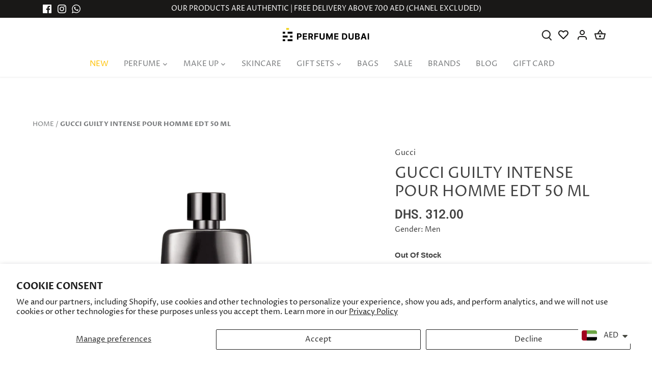

--- FILE ---
content_type: text/html; charset=utf-8
request_url: https://perfumedubai.com/products/gucci-guilty-intense-pour-homme-edt-50-ml
body_size: 90204
content:
<!doctype html>
<html class="no-js" lang="en">
<head>
  <!-- Canopy 5.1.0 -->

  <meta charset="utf-8" />
<meta name="viewport" content="width=device-width,initial-scale=1.0" />
<meta http-equiv="X-UA-Compatible" content="IE=edge">

<link rel="preconnect" href="https://cdn.shopify.com" crossorigin>
<link rel="preconnect" href="https://fonts.shopify.com" crossorigin>
<link rel="preconnect" href="https://monorail-edge.shopifysvc.com">
<link rel="preconnect" href="https://www.googletagmanager.com" crossorigin>

<link rel="preconnect" href="https://connect.facebook.net" crossorigin>
<link rel="preconnect" href="https://cdn.doofinder.com" crossorigin>
<link rel="preconnect" href="https://cdn.cashewpayments.com" crossorigin>
<link rel="preconnect" href="https://joy.avada.io" crossorigin><link rel="preload" as="font" href="//perfumedubai.com/cdn/fonts/proza_libre/prozalibre_n4.f0507b32b728d57643b7359f19cd41165a2ba3ad.woff2" type="font/woff2" crossorigin>
    <link rel="preload" as="font" href="//perfumedubai.com/cdn/fonts/proza_libre/prozalibre_n7.a4b873da99dd2bca5ad03b7668b97daedac66b9a.woff2" type="font/woff2" crossorigin>
  <link rel="preload" as="font" href="//perfumedubai.com/cdn/fonts/proza_libre/prozalibre_i4.fd59a69759c8ff2f0db3fa744a333dc414728870.woff2" type="font/woff2" crossorigin>
  <link rel="preload" as="font" href="//perfumedubai.com/cdn/fonts/proza_libre/prozalibre_i7.c6374bc33ae8094a1daa933f3a6f41a5cdb58779.woff2" type="font/woff2" crossorigin><link rel="preload" as="font" href="//perfumedubai.com/cdn/fonts/proza_libre/prozalibre_n4.f0507b32b728d57643b7359f19cd41165a2ba3ad.woff2" type="font/woff2" crossorigin><link rel="preload" as="font" href="//perfumedubai.com/cdn/fonts/epilogue/epilogue_n6.08fec64cb98bb1d92d6fa8e2c6f6b0dbc9d17b85.woff2" type="font/woff2" crossorigin><link rel="preload" as="font" href="//perfumedubai.com/cdn/fonts/tenor_sans/tenorsans_n4.966071a72c28462a9256039d3e3dc5b0cf314f65.woff2" type="font/woff2" crossorigin>
<link rel="canonical" href="https://perfumedubai.com/products/gucci-guilty-intense-pour-homme-edt-50-ml" /><link rel="icon" href="//perfumedubai.com/cdn/shop/files/favicon-2.png?crop=center&height=48&v=1622787374&width=48" type="image/png"><meta name="description" content="Buy online now Gucci Guilty Intense Pour Homme EDT 50 ml Perfume at Perfume Dubai UAE and discover our range of Gucci perfumes online.">

  <meta name="theme-color" content="#ffffff">
  <link rel="icon" href="https://cdn.shopify.com/s/files/1/0554/2998/8522/files/favicon-2.png?v=1622787374" type="image/png">
  <!-- Google Tag Manager -->
    <script>(function(w,d,s,l,i){w[l]=w[l]||[];w[l].push({'gtm.start':
    new Date().getTime(),event:'gtm.js'});var f=d.getElementsByTagName(s)[0],
    j=d.createElement(s),dl=l!='dataLayer'?'&l='+l:'';j.async=true;j.src=
    'https://www.googletagmanager.com/gtm.js?id='+i+dl;f.parentNode.insertBefore(j,f);
    })(window,document,'script','dataLayer','GTM-MX4PMKW');</script>
    <!-- End Google Tag Manager -->
  <!-- 	cookie banner -->

	<!-- 	End cookie banner -->
  <title>
    Gucci Guilty Intense Pour Homme EDT 50 ml &ndash; Perfume Dubai
  </title>

  <meta property="og:site_name" content="Perfume Dubai">
<meta property="og:url" content="https://perfumedubai.com/products/gucci-guilty-intense-pour-homme-edt-50-ml">
<meta property="og:title" content="Gucci Guilty Intense Pour Homme EDT 50 ml">
<meta property="og:type" content="product">
<meta property="og:description" content="Buy online now Gucci Guilty Intense Pour Homme EDT 50 ml Perfume at Perfume Dubai UAE and discover our range of Gucci perfumes online."><meta property="og:image" content="http://perfumedubai.com/cdn/shop/files/34_5a145f03-e6a3-4304-ae6c-edc91608b654_1200x1200.png?v=1736493598">
  <meta property="og:image:secure_url" content="https://perfumedubai.com/cdn/shop/files/34_5a145f03-e6a3-4304-ae6c-edc91608b654_1200x1200.png?v=1736493598">
  <meta property="og:image:width" content="629">
  <meta property="og:image:height" content="576"><meta property="og:price:amount" content="312.00">
  <meta property="og:price:currency" content="AED"><meta name="twitter:card" content="summary_large_image">
<meta name="twitter:title" content="Gucci Guilty Intense Pour Homme EDT 50 ml">
<meta name="twitter:description" content="Buy online now Gucci Guilty Intense Pour Homme EDT 50 ml Perfume at Perfume Dubai UAE and discover our range of Gucci perfumes online.">

<style>
    @font-face {
  font-family: "Proza Libre";
  font-weight: 400;
  font-style: normal;
  font-display: swap;
  src: url("//perfumedubai.com/cdn/fonts/proza_libre/prozalibre_n4.f0507b32b728d57643b7359f19cd41165a2ba3ad.woff2") format("woff2"),
       url("//perfumedubai.com/cdn/fonts/proza_libre/prozalibre_n4.11ea93e06205ad0e376283cb5b58368f304c1fe5.woff") format("woff");
}

    @font-face {
  font-family: "Proza Libre";
  font-weight: 700;
  font-style: normal;
  font-display: swap;
  src: url("//perfumedubai.com/cdn/fonts/proza_libre/prozalibre_n7.a4b873da99dd2bca5ad03b7668b97daedac66b9a.woff2") format("woff2"),
       url("//perfumedubai.com/cdn/fonts/proza_libre/prozalibre_n7.e08c7938a579a369d1851be2f12eaa0506798338.woff") format("woff");
}

    @font-face {
  font-family: "Proza Libre";
  font-weight: 500;
  font-style: normal;
  font-display: swap;
  src: url("//perfumedubai.com/cdn/fonts/proza_libre/prozalibre_n5.769da275b5c2e5f28c2bf0b1166b9e95644c320c.woff2") format("woff2"),
       url("//perfumedubai.com/cdn/fonts/proza_libre/prozalibre_n5.e541836a24e317d3c57a7720b00396b71e15f38a.woff") format("woff");
}

    @font-face {
  font-family: "Proza Libre";
  font-weight: 400;
  font-style: italic;
  font-display: swap;
  src: url("//perfumedubai.com/cdn/fonts/proza_libre/prozalibre_i4.fd59a69759c8ff2f0db3fa744a333dc414728870.woff2") format("woff2"),
       url("//perfumedubai.com/cdn/fonts/proza_libre/prozalibre_i4.27b0ea1cb14275c30318a8a91b6ed8f2d59ab056.woff") format("woff");
}

    @font-face {
  font-family: "Proza Libre";
  font-weight: 700;
  font-style: italic;
  font-display: swap;
  src: url("//perfumedubai.com/cdn/fonts/proza_libre/prozalibre_i7.c6374bc33ae8094a1daa933f3a6f41a5cdb58779.woff2") format("woff2"),
       url("//perfumedubai.com/cdn/fonts/proza_libre/prozalibre_i7.48a17bbddd232ab00fd7b86753022bd5c8b7128f.woff") format("woff");
}

    @font-face {
  font-family: Epilogue;
  font-weight: 600;
  font-style: normal;
  font-display: swap;
  src: url("//perfumedubai.com/cdn/fonts/epilogue/epilogue_n6.08fec64cb98bb1d92d6fa8e2c6f6b0dbc9d17b85.woff2") format("woff2"),
       url("//perfumedubai.com/cdn/fonts/epilogue/epilogue_n6.c4a59100c1459cdffd805ffafdeadfcb3de81168.woff") format("woff");
}

    @font-face {
  font-family: "Tenor Sans";
  font-weight: 400;
  font-style: normal;
  font-display: swap;
  src: url("//perfumedubai.com/cdn/fonts/tenor_sans/tenorsans_n4.966071a72c28462a9256039d3e3dc5b0cf314f65.woff2") format("woff2"),
       url("//perfumedubai.com/cdn/fonts/tenor_sans/tenorsans_n4.2282841d948f9649ba5c3cad6ea46df268141820.woff") format("woff");
}

    @font-face {
  font-family: "Proza Libre";
  font-weight: 400;
  font-style: normal;
  font-display: swap;
  src: url("//perfumedubai.com/cdn/fonts/proza_libre/prozalibre_n4.f0507b32b728d57643b7359f19cd41165a2ba3ad.woff2") format("woff2"),
       url("//perfumedubai.com/cdn/fonts/proza_libre/prozalibre_n4.11ea93e06205ad0e376283cb5b58368f304c1fe5.woff") format("woff");
}

    @font-face {
  font-family: "Proza Libre";
  font-weight: 600;
  font-style: normal;
  font-display: swap;
  src: url("//perfumedubai.com/cdn/fonts/proza_libre/prozalibre_n6.005eedda2d9306b0bc2b562e7654d45b73d20f1d.woff2") format("woff2"),
       url("//perfumedubai.com/cdn/fonts/proza_libre/prozalibre_n6.a6f1b0f75559b158e635f088b180d6f23fd82c9a.woff") format("woff");
}

  </style>

  

     <link rel="preload" href="//perfumedubai.com/cdn/shop/t/5/assets/styles.css?v=133349252456712118571764756575" as="style" onload="this.onload=null;this.rel='stylesheet'">
  <noscript><link href="//perfumedubai.com/cdn/shop/t/5/assets/styles.css?v=133349252456712118571764756575" rel="stylesheet" type="text/css" media="all" /></noscript>
     

   <link rel="preload" href="//perfumedubai.com/cdn/shop/t/5/assets/owl.carousel.min.css?v=70516089817612781961698751553" as="style" onload="this.onload=null;this.rel='stylesheet'">
  <noscript><link href="//perfumedubai.com/cdn/shop/t/5/assets/owl.carousel.min.css?v=70516089817612781961698751553" rel="stylesheet" type="text/css" media="all" /></noscript>
  
<link rel="preload" 
      href="https://perfumedubai.com/cdn/shopifycloud/portable-wallets/latest/accelerated-checkout-backwards-compat.css" 
      as="style" 
      onload="this.onload=null;this.rel='stylesheet'">
<noscript>
  <link rel="stylesheet" href="https://perfumedubai.com/cdn/shopifycloud/portable-wallets/latest/accelerated-checkout-backwards-compat.css">
</noscript>

<link href="https://fonts.cdnfonts.com/css/optima" rel="stylesheet">

  <script>
    document.documentElement.className = document.documentElement.className.replace('no-js', 'js');
    window.theme = window.theme || {};
    
    theme.money_format_with_code_preference = "\u003cspan class=money\u003eDhs. {{amount}}\u003c\/span\u003e";
    
    theme.money_format = "\u003cspan class=money\u003eDhs. {{amount}}\u003c\/span\u003e";
    theme.customerIsLoggedIn = false;

    
      theme.shippingCalcMoneyFormat = "\u003cspan class=money\u003eDhs. {{amount}}\u003c\/span\u003e";
    

    theme.strings = {
      previous: "Previous",
      next: "Next",
      close: "Close",
      addressError: "Error looking up that address",
      addressNoResults: "No results for that address",
      addressQueryLimit: "You have exceeded the Google API usage limit. Consider upgrading to a \u003ca href=\"https:\/\/developers.google.com\/maps\/premium\/usage-limits\"\u003ePremium Plan\u003c\/a\u003e.",
      authError: "There was a problem authenticating your Google Maps API Key.",
      shippingCalcSubmitButton: "Calculate shipping",
      shippingCalcSubmitButtonDisabled: "Calculating...",
      infiniteScrollCollectionLoading: "Loading more items...",
      infiniteScrollCollectionFinishedMsg : "No more items",
      infiniteScrollBlogLoading: "Loading more articles...",
      infiniteScrollBlogFinishedMsg : "No more articles",
      blogsShowTags: "Show tags",
      priceNonExistent: "Unavailable",
      buttonDefault: "Add to cart",
      buttonNoStock: "Out of stock",
      buttonNoVariant: "Unavailable",
      unitPriceSeparator: " \/ ",
      onlyXLeft: "[[ quantity ]] in stock",
      productAddingToCart: "Adding",
      productAddedToCart: "Added",
      quickbuyAdded: "Added to cart",
      cartSummary: "View cart",
      cartContinue: "Continue shopping",
      colorBoxPrevious: "Previous",
      colorBoxNext: "Next",
      colorBoxClose: "Close",
      imageSlider: "Image slider",
      confirmEmptyCart: "Are you sure you want to empty your cart?",
      inYourCart: "In your cart",
      removeFromCart: "Remove from cart",
      clearAll: "Clear all",
      layout_live_search_see_all: "See all results",
      general_quick_search_pages: "Pages",
      general_quick_search_no_results: "Sorry, we couldn\u0026#39;t find any results",
      products_labels_sold_out: "Sold Out",
      products_labels_sale: "Sale",
      maximumQuantity: "You can only have [quantity] in your cart",
      fullDetails: "Full details",
      cartConfirmRemove: "Are you sure you want to remove this item?"
    };

    theme.routes = {
      root_url: '/',
      account_url: '/account',
      account_login_url: '/account/login',
      account_logout_url: '/account/logout',
      account_recover_url: '/account/recover',
      account_register_url: '/account/register',
      account_addresses_url: '/account/addresses',
      collections_url: '/collections',
      all_products_collection_url: '/collections/all',
      search_url: '/search',
      cart_url: '/cart',
      cart_add_url: '/cart/add',
      cart_change_url: '/cart/change',
      cart_clear_url: '/cart/clear'
    };

    theme.scripts = {
      masonry: "\/\/perfumedubai.com\/cdn\/shop\/t\/5\/assets\/masonry.v3.2.2.min.js?v=35330930116813290231695199259",
      jqueryInfiniteScroll: "\/\/perfumedubai.com\/cdn\/shop\/t\/5\/assets\/jquery.infinitescroll.2.1.0.min.js?v=12654699346475808781695199259",
      underscore: "\/\/cdnjs.cloudflare.com\/ajax\/libs\/underscore.js\/1.6.0\/underscore-min.js",
      shopifyCommon: "\/\/perfumedubai.com\/cdn\/shopifycloud\/storefront\/assets\/themes_support\/shopify_common-5f594365.js",
      jqueryCart: "\/\/perfumedubai.com\/cdn\/shop\/t\/5\/assets\/shipping-calculator.v1.0.min.js?v=54722302898366399871695199259"
    };

    theme.settings = {
      cartType: "drawer-dynamic",
      openCartDrawerOnMob: true,
      quickBuyType: "in-page",
      superscriptDecimals: false,
      currencyCodeEnabled: false
    }
  </script><style data-shopify>
[data-value="Shine Gold"] { --swatch-background-image: url(//perfumedubai.com/cdn/shop/files/shine_gold_128x128_crop_center.png?v=9274472900790632811) }[data-value="Adornments"] { --swatch-background-image: url(//perfumedubai.com/cdn/shop/files/Adornments_128x128_crop_center.png?v=4361199777060860110) }[data-value="Animalier"] { --swatch-background-image: url(//perfumedubai.com/cdn/shop/files/animaliar_png_128x128_crop_center.png?v=4506702802623270726) }[data-value=""] { --swatch-background-image: url(//perfumedubai.com/cdn/shopifycloud/storefront/assets/no-image-160-46f2d4a0_128x128.gif) }[data-value="Dots"] { --swatch-background-image: url(//perfumedubai.com/cdn/shop/files/dots_128x128_crop_center.png?v=9283437038921747322) }[data-value=""] { --swatch-background-image: url(//perfumedubai.com/cdn/shopifycloud/storefront/assets/no-image-160-46f2d4a0_128x128.gif) }[data-value=""] { --swatch-background-image: url(//perfumedubai.com/cdn/shopifycloud/storefront/assets/no-image-160-46f2d4a0_128x128.gif) }[data-value=""] { --swatch-background-image: url(//perfumedubai.com/cdn/shopifycloud/storefront/assets/no-image-160-46f2d4a0_128x128.gif) }[data-value=""] { --swatch-background-image: url(//perfumedubai.com/cdn/shopifycloud/storefront/assets/no-image-160-46f2d4a0_128x128.gif) }[data-value=""] { --swatch-background-image: url(//perfumedubai.com/cdn/shopifycloud/storefront/assets/no-image-160-46f2d4a0_128x128.gif) }[data-value=""] { --swatch-background-image: url(//perfumedubai.com/cdn/shopifycloud/storefront/assets/no-image-160-46f2d4a0_128x128.gif) }[data-value=""] { --swatch-background-image: url(//perfumedubai.com/cdn/shopifycloud/storefront/assets/no-image-160-46f2d4a0_128x128.gif) }[data-value=""] { --swatch-background-image: url(//perfumedubai.com/cdn/shopifycloud/storefront/assets/no-image-160-46f2d4a0_128x128.gif) }[data-value=""] { --swatch-background-image: url(//perfumedubai.com/cdn/shopifycloud/storefront/assets/no-image-160-46f2d4a0_128x128.gif) }[data-value="23 Rose Blush"] { --swatch-background-color:#FC948C}[data-value="01 Ombres Petales"] { --swatch-background-image: url(//perfumedubai.com/cdn/shop/files/01_Ombres_Petales_128x128_crop_center.png?v=17262849741522441322) }[data-value="03 Ombres Fauves"] { --swatch-background-image: url(//perfumedubai.com/cdn/shop/files/03_Ombres_Fauves_1_128x128_crop_center.jpg?v=9999205951884706871) }[data-value="Ombres Fumees"] { --swatch-background-image: url(//perfumedubai.com/cdn/shop/files/Ombres_Fumees_128x128_crop_center.png?v=5039697810123448940) }[data-value="06 Ombres Mordorees"] { --swatch-background-image: url(//perfumedubai.com/cdn/shop/files/06_Ombres_Mordorees_128x128_crop_center.png?v=6016641273813694441) }[data-value="04 Ombres Marines"] { --swatch-background-image: url(//perfumedubai.com/cdn/shop/files/04_Ombres_Marines_128x128_crop_center.png?v=187096569320666736) }[data-value="Corail Bigarade 02 Brillant"] { --swatch-background-color:#F3746B}[data-value="Pourpre Camrine 06 Brillant"] { --swatch-background-color:#830361}[data-value="Rose Kola 05 Brillant"] { --swatch-background-color:#A1585E}[data-value="Rose Pitaya 03 Brillant"] { --swatch-background-color:#F16273}[data-value="Rouge Amarelle 04 Brillant"] { --swatch-background-color:#D3123A}[data-value=""] { --swatch-background-image: url(//perfumedubai.com/cdn/shopifycloud/storefront/assets/no-image-160-46f2d4a0_128x128.gif) }[data-value="54 Rose Nuit"] { --swatch-background-color: #d2787a}[data-value="28 Rose Plume"] { --swatch-background-color:#D67B81}[data-value="32 Rose Pommette"] { --swatch-background-color:#D98086}[data-value="N302 WARM MAPLE"] { --swatch-background-color:#B45D47}[data-value="Peach"] { --swatch-background-color:#E3A57B}[data-value="Green"] { --swatch-background-color:#D7DFC6}[data-value="N304 CORAL RED"] { --swatch-background-color:#C14537}[data-value="N306 LUMINOUS RED"] { --swatch-background-color:#C14537}[data-value="N332 ICONIC RED"] { --swatch-background-color:#AD3731}[data-value="N06 Organza Ambre"] { --swatch-background-color:#E2A56A}[data-value="N335 DEEP RED"] { --swatch-background-color:#932C34}[data-value="N501  SPICY BROWN"] { --swatch-background-color:#974942}[data-value="N01 Mousseline Pastel"] { --swatch-background-image: url(//perfumedubai.com/cdn/shop/files/N01_Mousseline_Pastel_128x128_crop_center.png?v=13803265128775252570) }[data-value="N02 Satin Blanc"] { --swatch-background-image: url(//perfumedubai.com/cdn/shop/files/satin_blanc_128x128_crop_center.png?v=3631694272804639489) }[data-value="C105"] { --swatch-background-color:#EAC9A7}[data-value="C240"] { --swatch-background-color:#d2a67f}[data-value="N120"] { --swatch-background-color:#E1C3A7}[data-value="N03 Voile Rose"] { --swatch-background-image: url(//perfumedubai.com/cdn/shop/files/N03_Voile_Rose_128x128_crop_center.jpg?v=12020826020147511139) }[data-value="N04 Mousseline Acidulee"] { --swatch-background-image: url(//perfumedubai.com/cdn/shop/files/N04_Mousseline_Acidulee_128x128_crop_center.png?v=12779317507925368519) }[data-value="N05 Popeline Mimosa"] { --swatch-background-image: url(//perfumedubai.com/cdn/shop/files/N05_Popeline_Mimosa_128x128_crop_center.png?v=13829084848001298449) }[data-value="N06 Flanelle Epicee"] { --swatch-background-image: url(//perfumedubai.com/cdn/shop/files/N06_Flanelle_Epicee_128x128_crop_center.png?v=4084449325232146445) }[data-value="N01 Mouseline Lilas"] { --swatch-background-image: url(//perfumedubai.com/cdn/shop/files/N01_Mouseline_Lilas_128x128_crop_center.png?v=652534491863097873) }[data-value="N02 Taffetas Rose"] { --swatch-background-image: url(//perfumedubai.com/cdn/shop/files/N02_Taffetas_Rose_128x128_crop_center.png?v=11778228449974613095) }[data-value="N03 Voile Corail"] { --swatch-background-image: url(//perfumedubai.com/cdn/shop/files/N03_Voile_Corail_128x128_crop_center.png?v=10152308919356932109) }[data-value="N04 Organza Sienne"] { --swatch-background-image: url(//perfumedubai.com/cdn/shop/files/N04_Organza_Sienne_128x128_crop_center.png?v=15998009705450686446) }[data-value="N250"] { --swatch-background-color:#D4B28D}[data-value="N312"] { --swatch-background-color:#D4A776}[data-value="W100"] { --swatch-background-color:#E9C49F}[data-value="W245"] { --swatch-background-color:#D9B495}[data-value="N80"] { --swatch-background-color:#EBD3BA}[data-value="N001 PINK IRRESISTIBLE"] { --swatch-background-image: url(//perfumedubai.com/cdn/shop/files/N001_PINK_IRRESISTIBLE_128x128_crop_center.jpg?v=6115916669342249871) }[data-value="N102 FEELING NUDE"] { --swatch-background-image: url(//perfumedubai.com/cdn/shop/files/N102_FEELING_NUDE_128x128_crop_center.png?v=4488218152612711189) }[data-value="N110 MILKY NUDE"] { --swatch-background-image: url(//perfumedubai.com/cdn/shop/files/N110_MILKY_NUDE_128x128_crop_center.png?v=17516051960111837920) }[data-value="N37 ROUGE GRAINÉ"] { --swatch-background-image: url(//perfumedubai.com/cdn/shop/files/N37_ROUGE_GRAINE_128x128_crop_center.png?v=8523151332031283014) }[data-value="N117 CHILLING BROWN"] { --swatch-background-color:#954B43}[data-value="N118 MELLOW PINK"] { --swatch-background-color:#B7686D}[data-value=""] { --swatch-background-image: url(//perfumedubai.com/cdn/shopifycloud/storefront/assets/no-image-160-46f2d4a0_128x128.gif) }[data-value=""] { --swatch-background-image: url(//perfumedubai.com/cdn/shopifycloud/storefront/assets/no-image-160-46f2d4a0_128x128.gif) }[data-value=""] { --swatch-background-image: url(//perfumedubai.com/cdn/shopifycloud/storefront/assets/no-image-160-46f2d4a0_128x128.gif) }[data-value=""] { --swatch-background-image: url(//perfumedubai.com/cdn/shopifycloud/storefront/assets/no-image-160-46f2d4a0_128x128.gif) }[data-value=""] { --swatch-background-image: url(//perfumedubai.com/cdn/shopifycloud/storefront/assets/no-image-160-46f2d4a0_128x128.gif) }[data-value=""] { --swatch-background-image: url(//perfumedubai.com/cdn/shopifycloud/storefront/assets/no-image-160-46f2d4a0_128x128.gif) }[data-value=""] { --swatch-background-image: url(//perfumedubai.com/cdn/shopifycloud/storefront/assets/no-image-160-46f2d4a0_128x128.gif) }[data-value=""] { --swatch-background-image: url(//perfumedubai.com/cdn/shopifycloud/storefront/assets/no-image-160-46f2d4a0_128x128.gif) }[data-value="5.5W"] { --swatch-background-color:#B5855A}[data-value="N00  Tulle Opalescent"] { --swatch-background-color:#F5E6E8}[data-value="5.8N"] { --swatch-background-color:#B5855A}[data-value="6W"] { --swatch-background-color:#784A2C}[data-value="5.8W"] { --swatch-background-color:#A77249}[data-value="6.5C"] { --swatch-background-color:#6B3F2A}[data-value="6.8N"] { --swatch-background-color:#563B2C}[data-value="6.7N"] { --swatch-background-color:#6B3F2A}[data-value="6N"] { --swatch-background-color:#7B4D33}[data-value="N111"] { --swatch-background-color:#A15B5E}[data-value="N114"] { --swatch-background-color:#A86054}[data-value="N117"] { --swatch-background-color:#742F2F}[data-value="N227"] { --swatch-background-color:#A64753}[data-value="N231"] { --swatch-background-color:#944858}[data-value="N310"] { --swatch-background-color:#BA111D}[data-value="N329"] { --swatch-background-color:#9F0433}[data-value="N341"] { --swatch-background-color:#8E190B}[data-value="N350"] { --swatch-background-color:#7B1B1A}[data-value="0.5N"] { --swatch-background-color:#E9D2B4}[data-value="0.5C"] { --swatch-background-color:#ECD1B9}[data-value="0C"] { --swatch-background-color:#F3DFCB}[data-value="ON"] { --swatch-background-color:#F2DCC1}[data-value="1.5C"] { --swatch-background-color:#E8C7A9}[data-value="1.5N"] { --swatch-background-color:#EDCA9E}[data-value="1.5W"] { --swatch-background-color:#EDCA9E}[data-value="4.5W"] { --swatch-background-color:#BF996E}[data-value="4.8N"] { --swatch-background-color:#C39974}[data-value="4C"] { --swatch-background-color:#D5B08C}[data-value="5.5C"] { --swatch-background-color:#BF885E}[data-value="01 Apres Ski"] { --swatch-background-image: url(//perfumedubai.com/cdn/shop/files/tom_ford_variant_128x128_crop_center.png?v=14412073540212281052) }[data-value="02 Tropical Dusk"] { --swatch-background-image: url(//perfumedubai.com/cdn/shop/files/tropical_icon_1cb74b79_128x128_crop_center.png?v=4101201739566657425) }[data-value="N.116 Nude Boisé?"] { --swatch-background-color:#A05352}[data-value="N00"] { --swatch-background-color:#2D2B2E}[data-value="N.210 Rose Braisé"] { --swatch-background-color:#A74C50}[data-value="N.229 Rose? Fané?"] { --swatch-background-color:#B24751}[data-value="N10"] { --swatch-background-color:#FBF7EE}[data-value="N.319 Rouge Santal"] { --swatch-background-color:#8A3C28}[data-value="N.500 Brun? Mocha?"] { --swatch-background-color:#99493B}[data-value="N.333 L'interdit"] { --swatch-background-color:#AB2A28}[data-value="N.332 Rouge Safran?"] { --swatch-background-color:#AE422F}[data-value="BP01 Belle De Peche"] { --swatch-background-image: url(//perfumedubai.com/cdn/shop/files/tom_ford_11_128x128_crop_center.png?v=12167306291616369983) }[data-value="01 Electric Cherry"] { --swatch-background-image: url(//perfumedubai.com/cdn/shop/files/tom_ford_2_128x128_crop_center.jpg?v=16012039577756291049) }[data-value="02 Cherry Smoke"] { --swatch-background-image: url(//perfumedubai.com/cdn/shop/files/tom_ford_3_128x128_crop_center.jpg?v=18303641942865203428) }[data-value="12 Seductive Rose"] { --swatch-background-image: url(//perfumedubai.com/cdn/shop/files/tom_ford_4_128x128_crop_center.jpg?v=2847093381533768404) }[data-value="27 Meteoric"] { --swatch-background-image: url(//perfumedubai.com/cdn/shop/files/tom_ford_5_128x128_crop_center.jpg?v=2614409580760781773) }[data-value="28 De La Creme"] { --swatch-background-image: url(//perfumedubai.com/cdn/shop/files/tom_ford_6_128x128_crop_center.jpg?v=1135379551122826971) }[data-value="37 Smoky Quartz"] { --swatch-background-image: url(//perfumedubai.com/cdn/shop/files/tom_ford_7_128x128_crop_center.jpg?v=13824327814362179243) }[data-value="38 Velours Kaki"] { --swatch-background-image: url(//perfumedubai.com/cdn/shop/files/tom_ford_8_128x128_crop_center.jpg?v=18105806662494053219) }[data-value="47 Olive Smoke"] { --swatch-background-image: url(//perfumedubai.com/cdn/shop/files/tom_ford_9_128x128_crop_center.jpg?v=13434037271965131097) }[data-value="Intensity-1 / Red Harness"] { --swatch-background-image: url(//perfumedubai.com/cdn/shop/files/tom_ford_palette_2_128x128_crop_center.jpg?v=1419636475286931037) }[data-value="Intensity-2 / Moonlit Violet"] { --swatch-background-image: url(//perfumedubai.com/cdn/shop/files/tom_ford_palette_1_128x128_crop_center.jpg?v=3207002087721521625) }[data-value=""] { --swatch-background-image: url(//perfumedubai.com/cdn/shopifycloud/storefront/assets/no-image-160-46f2d4a0_128x128.gif) }[data-value=""] { --swatch-background-image: url(//perfumedubai.com/cdn/shopifycloud/storefront/assets/no-image-160-46f2d4a0_128x128.gif) }[data-value=""] { --swatch-background-image: url(//perfumedubai.com/cdn/shopifycloud/storefront/assets/no-image-160-46f2d4a0_128x128.gif) }[data-value=""] { --swatch-background-image: url(//perfumedubai.com/cdn/shopifycloud/storefront/assets/no-image-160-46f2d4a0_128x128.gif) }[data-value=""] { --swatch-background-image: url(//perfumedubai.com/cdn/shopifycloud/storefront/assets/no-image-160-46f2d4a0_128x128.gif) }[data-value=""] { --swatch-background-image: url(//perfumedubai.com/cdn/shopifycloud/storefront/assets/no-image-160-46f2d4a0_128x128.gif) }[data-value=""] { --swatch-background-image: url(//perfumedubai.com/cdn/shopifycloud/storefront/assets/no-image-160-46f2d4a0_128x128.gif) }[data-value=""] { --swatch-background-image: url(//perfumedubai.com/cdn/shopifycloud/storefront/assets/no-image-160-46f2d4a0_128x128.gif) }[data-value=""] { --swatch-background-image: url(//perfumedubai.com/cdn/shopifycloud/storefront/assets/no-image-160-46f2d4a0_128x128.gif) }[data-value=""] { --swatch-background-image: url(//perfumedubai.com/cdn/shopifycloud/storefront/assets/no-image-160-46f2d4a0_128x128.gif) }[data-value=""] { --swatch-background-image: url(//perfumedubai.com/cdn/shopifycloud/storefront/assets/no-image-160-46f2d4a0_128x128.gif) }[data-value=""] { --swatch-background-image: url(//perfumedubai.com/cdn/shopifycloud/storefront/assets/no-image-160-46f2d4a0_128x128.gif) }[data-value=""] { --swatch-background-image: url(//perfumedubai.com/cdn/shopifycloud/storefront/assets/no-image-160-46f2d4a0_128x128.gif) }[data-value=""] { --swatch-background-image: url(//perfumedubai.com/cdn/shopifycloud/storefront/assets/no-image-160-46f2d4a0_128x128.gif) }[data-value=""] { --swatch-background-image: url(//perfumedubai.com/cdn/shopifycloud/storefront/assets/no-image-160-46f2d4a0_128x128.gif) }[data-value=""] { --swatch-background-image: url(//perfumedubai.com/cdn/shopifycloud/storefront/assets/no-image-160-46f2d4a0_128x128.gif) }[data-value=""] { --swatch-background-image: url(//perfumedubai.com/cdn/shopifycloud/storefront/assets/no-image-160-46f2d4a0_128x128.gif) }[data-value="07 - Bouquet-Nocturne"] { --swatch-background-image: url(//perfumedubai.com/cdn/shop/files/07_-_Bouquet-Nocturne_128x128_crop_center.png?v=15127728626526686218) }[data-value="132-Caprice-De-Rouge"] { --swatch-background-image: url(//perfumedubai.com/cdn/shop/files/132-Caprice-De-Rouge_128x128_crop_center.png?v=18229379476301239353) }[data-value="143 Rouge Badaboum"] { --swatch-background-image: url(//perfumedubai.com/cdn/shop/files/143_Rouge_Badaboum_128x128_crop_center.png?v=7839231773151275118) }[data-value="182 - Belle-&-Rebelle"] { --swatch-background-image: url(//perfumedubai.com/cdn/shop/files/182_-_Belle-_-Rebelle_128x128_crop_center.png?v=8240287745099455718) }[data-value="185 - Eclat-D'amour"] { --swatch-background-image: url(//perfumedubai.com/cdn/shop/files/185_-_Eclat-D_amour_128x128_crop_center.jpg?v=8765687937350684780) }[data-value="250 - Tendre-Mirage"] { --swatch-background-image: url(//perfumedubai.com/cdn/shop/files/250_-_Tendre-Mirage_128x128_crop_center.jpg?v=13696529142867749955) }[data-value="276 Timeless-Romance"] { --swatch-background-image: url(//perfumedubai.com/cdn/shop/files/276_Timeless-Romance_128x128_crop_center.png?v=17544231805036351245) }[data-value="347 Le-Baiser"] { --swatch-background-image: url(//perfumedubai.com/cdn/shop/files/347_Le-Baiser_128x128_crop_center.png?v=4556434026430191358) }[data-value="368 - Rose-Lancôme"] { --swatch-background-image: url(//perfumedubai.com/cdn/shop/files/368_-_Rose-Lancome_128x128_crop_center.png?v=5503826173166189120) }[data-value="190 - La-Fougue"] { --swatch-background-image: url(//perfumedubai.com/cdn/shop/files/190_-_La-Fougue_128x128_crop_center.png?v=7955246756868688122) }[data-value="525 - French-Bisou"] { --swatch-background-image: url(//perfumedubai.com/cdn/shop/files/525_-_French-Bisou_128x128_crop_center.png?v=10687683981713480391) }[data-value="148 BISOU BISOU"] { --swatch-background-image: url(//perfumedubai.com/cdn/shop/files/148_BISOU_BISOU_128x128_crop_center.png?v=2676507655642429880) }[data-value="264 - Peut-être"] { --swatch-background-image: url(//perfumedubai.com/cdn/shop/files/264_-_Peut-etre_128x128_crop_center.png?v=11510341080458462144) }[data-value="125 - Plan-Cœur"] { --swatch-background-color:#95301E}[data-value="546 - But-First-Cafe"] { --swatch-background-color:#9F6557}[data-value="339 - Blooming-Peonie"] { --swatch-background-color:#D37283}[data-value="196 French Touch"] { --swatch-background-color:#AB4B3D}[data-value="410 Impertinence"] { --swatch-background-color:#8B4044}[data-value="507 Mademoiselle Lupita"] { --swatch-background-color:#652A2F}[data-value="508 Mademoiselle Isabella"] { --swatch-background-color:#574349}[data-value="510 Divine Idylle"] { --swatch-background-color:#B37D6D}[data-value="888 French Idol"] { --swatch-background-color:#7e2527}[data-value="364-Fureur-De-Vivre"] { --swatch-background-image: url(//perfumedubai.com/cdn/shop/files/364-Fureur-De-Vivre_128x128_crop_center.png?v=11510341080458462144) }[data-value="388-Rose-Lancôme"] { --swatch-background-image: url(//perfumedubai.com/cdn/shop/files/388-Rose-Lancome_128x128_crop_center.png?v=14459956534984569530) }[data-value="290-Merci-Simone"] { --swatch-background-image: url(//perfumedubai.com/cdn/shop/files/290-Merci-Simone_128x128_crop_center.png?v=18075874393632463258) }[data-value="035 Biege Dore (320 Bisque W)"] { --swatch-background-image: url(//perfumedubai.com/cdn/shop/files/035_Biege_Dore_320_Bisque_W_128x128_crop_center.png?v=14275253893957097330) }[data-value="051 Chataigne(420 Bisque N)"] { --swatch-background-image: url(//perfumedubai.com/cdn/shop/files/051_Chataigne_420_Bisque_N_128x128_crop_center.png?v=17362409629108655018) }[data-value="33 Idole Nude"] { --swatch-background-image: url(//perfumedubai.com/cdn/shop/files/33_Idole_Nude_128x128_crop_center.png?v=12767437818009951234) }[data-value="53 The Tea Is Hot"] { --swatch-background-image: url(//perfumedubai.com/cdn/shop/files/53_The_Tea_Is_Hot_128x128_crop_center.png?v=1087854023614669929) }[data-value="282 Tout Doux"] { --swatch-background-image: url(//perfumedubai.com/cdn/shop/files/282_Tout_Doux_128x128_crop_center.png?v=5919224932608060845) }[data-value="505 Attrape Coeur"] { --swatch-background-image: url(//perfumedubai.com/cdn/shop/files/505_Attrape_Coeur_128x128_crop_center.png?v=15864634838937831440) }[data-value="525 French Bisou"] { --swatch-background-image: url(//perfumedubai.com/cdn/shop/files/525_French_Bisou_128x128_crop_center.png?v=1685270290526320433) }[data-value="135 Douce Chaleur"] { --swatch-background-color:#C02937}[data-value="Y245"] { --swatch-background-image: url(//perfumedubai.com/cdn/shop/files/Y245_128x128_crop_center.png?v=1228669502980689266) }[data-value="Y434"] { --swatch-background-color:#CD9353}[data-value="Y445"] { --swatch-background-color:#B47F49}[data-value="Y365 Desert"] { --swatch-background-color:#CF9F6F}[data-value="2N26 (Y315)"] { --swatch-background-image: url(//perfumedubai.com/cdn/shop/files/2N26_Y315_128x128_crop_center.png?v=5895996165143544283) }[data-value="3Y56 (Y445)"] { --swatch-background-image: url(//perfumedubai.com/cdn/shop/files/3Y56_Y445_128x128_crop_center.png?v=7565960164525958900) }[data-value="Y445 Amber"] { --swatch-background-color:#BE7D4B}[data-value="Y225"] { --swatch-background-color:#E1AF82}[data-value="Medium Brown"] { --swatch-background-color:#825840}[data-value="Black Brown"] { --swatch-background-color:#543931}[data-value=""] { --swatch-background-image: url(//perfumedubai.com/cdn/shopifycloud/storefront/assets/no-image-160-46f2d4a0_128x128.gif) }[data-value=""] { --swatch-background-image: url(//perfumedubai.com/cdn/shopifycloud/storefront/assets/no-image-160-46f2d4a0_128x128.gif) }[data-value=""] { --swatch-background-image: url(//perfumedubai.com/cdn/shopifycloud/storefront/assets/no-image-160-46f2d4a0_128x128.gif) }[data-value=""] { --swatch-background-image: url(//perfumedubai.com/cdn/shopifycloud/storefront/assets/no-image-160-46f2d4a0_128x128.gif) }[data-value=""] { --swatch-background-image: url(//perfumedubai.com/cdn/shopifycloud/storefront/assets/no-image-160-46f2d4a0_128x128.gif) }[data-value=""] { --swatch-background-image: url(//perfumedubai.com/cdn/shopifycloud/storefront/assets/no-image-160-46f2d4a0_128x128.gif) }[data-value=""] { --swatch-background-image: url(//perfumedubai.com/cdn/shopifycloud/storefront/assets/no-image-160-46f2d4a0_128x128.gif) }[data-value=""] { --swatch-background-image: url(//perfumedubai.com/cdn/shopifycloud/storefront/assets/no-image-160-46f2d4a0_128x128.gif) }[data-value="03 Green Metropolitian"] { --swatch-background-image: url(//perfumedubai.com/cdn/shop/files/03_Green_Metropolitian_128x128_crop_center.jpg?v=8460439158716318226) }[data-value="06 Parisian Night"] { --swatch-background-image: url(//perfumedubai.com/cdn/shop/files/06_Parisian_Night_128x128_crop_center.jpg?v=6433396248577031089) }[data-value="125W"] { --swatch-background-image: url(//perfumedubai.com/cdn/shop/files/125W_128x128_crop_center.png?v=7742664027162763284) }[data-value="240W"] { --swatch-background-image: url(//perfumedubai.com/cdn/shop/files/240W_128x128_crop_center.png?v=4687443505771157328) }[data-value="245C"] { --swatch-background-image: url(//perfumedubai.com/cdn/shop/files/245C_128x128_crop_center.png?v=9291463541950601435) }[data-value="305N"] { --swatch-background-image: url(//perfumedubai.com/cdn/shop/files/305N_128x128_crop_center.png?v=6938406084244059457) }[data-value="220C"] { --swatch-background-image: url(//perfumedubai.com/cdn/shop/files/220C_128x128_crop_center.png?v=3089084501275539875) }[data-value="310N"] { --swatch-background-image: url(//perfumedubai.com/cdn/shop/files/310_128x128_crop_center.png?v=2873783891291756308) }[data-value="335W"] { --swatch-background-image: url(//perfumedubai.com/cdn/shop/files/335W_128x128_crop_center.png?v=4154058295504136421) }[data-value="250W"] { --swatch-background-image: url(//perfumedubai.com/cdn/shop/files/250W_128x128_crop_center.png?v=6045528421952978664) }[data-value="210C"] { --swatch-background-image: url(//perfumedubai.com/cdn/shop/files/210C_128x128_crop_center.png?v=12195433307600828920) }[data-value="235N"] { --swatch-background-image: url(//perfumedubai.com/cdn/shop/files/235N_128x128_crop_center.png?v=13170560925880186521) }[data-value="245N"] { --swatch-background-image: url(//perfumedubai.com/cdn/shop/files/245C_Foundation_128x128_crop_center.png?v=9023946520773747275) }[data-value="06 - Rose-Nu"] { --swatch-background-image: url(//perfumedubai.com/cdn/shop/files/06_-_Rose-Nu_128x128_crop_center.png?v=869714079161429068) }[data-value=""] { --swatch-background-image: url(//perfumedubai.com/cdn/shopifycloud/storefront/assets/no-image-160-46f2d4a0_128x128.gif) }[data-value=""] { --swatch-background-image: url(//perfumedubai.com/cdn/shopifycloud/storefront/assets/no-image-160-46f2d4a0_128x128.gif) }[data-value=""] { --swatch-background-image: url(//perfumedubai.com/cdn/shopifycloud/storefront/assets/no-image-160-46f2d4a0_128x128.gif) }[data-value=""] { --swatch-background-image: url(//perfumedubai.com/cdn/shopifycloud/storefront/assets/no-image-160-46f2d4a0_128x128.gif) }[data-value=""] { --swatch-background-image: url(//perfumedubai.com/cdn/shopifycloud/storefront/assets/no-image-160-46f2d4a0_128x128.gif) }[data-value=""] { --swatch-background-image: url(//perfumedubai.com/cdn/shopifycloud/storefront/assets/no-image-160-46f2d4a0_128x128.gif) }[data-value=""] { --swatch-background-image: url(//perfumedubai.com/cdn/shopifycloud/storefront/assets/no-image-160-46f2d4a0_128x128.gif) }[data-value=""] { --swatch-background-image: url(//perfumedubai.com/cdn/shopifycloud/storefront/assets/no-image-160-46f2d4a0_128x128.gif) }[data-value=""] { --swatch-background-image: url(//perfumedubai.com/cdn/shopifycloud/storefront/assets/no-image-160-46f2d4a0_128x128.gif) }[data-value=""] { --swatch-background-image: url(//perfumedubai.com/cdn/shopifycloud/storefront/assets/no-image-160-46f2d4a0_128x128.gif) }[data-value=""] { --swatch-background-image: url(//perfumedubai.com/cdn/shopifycloud/storefront/assets/no-image-160-46f2d4a0_128x128.gif) }[data-value=""] { --swatch-background-image: url(//perfumedubai.com/cdn/shopifycloud/storefront/assets/no-image-160-46f2d4a0_128x128.gif) }[data-value=""] { --swatch-background-image: url(//perfumedubai.com/cdn/shopifycloud/storefront/assets/no-image-160-46f2d4a0_128x128.gif) }[data-value=""] { --swatch-background-image: url(//perfumedubai.com/cdn/shopifycloud/storefront/assets/no-image-160-46f2d4a0_128x128.gif) }[data-value=""] { --swatch-background-image: url(//perfumedubai.com/cdn/shopifycloud/storefront/assets/no-image-160-46f2d4a0_128x128.gif) }[data-value="Neon-Ista"] { --swatch-background-image: url(//perfumedubai.com/cdn/shop/files/Neon-Ista1_128x128_crop_center.jpg?v=2276051634756261552) }[data-value="Morpho Blue"] { --swatch-background-image: url(//perfumedubai.com/cdn/shop/files/Morpho_Blue_128x128_crop_center.png?v=9275289800538373794) }[data-value="Nymph Rose"] { --swatch-background-image: url(//perfumedubai.com/cdn/shop/files/Nymph_Rose_128x128_crop_center.png?v=11148025511810157840) }[data-value="Merry Red"] { --swatch-background-image: url(//perfumedubai.com/cdn/shop/files/merry-red_128x128_crop_center.png?v=5395323388630327518) }[data-value="Hype Purple"] { --swatch-background-image: url(//perfumedubai.com/cdn/shop/files/hype-purple_128x128_crop_center.png?v=12703377068486537682) }[data-value="190 years Limited Edition Electric Gold"] { --swatch-background-image: url(//perfumedubai.com/cdn/shop/files/Electric_Gold_128x128_crop_center.png?v=9972526465879963872) }[data-value="Rosy Nude"] { --swatch-background-image: url(//perfumedubai.com/cdn/shop/files/rosy-nude_128x128_crop_center.png?v=10638291151556676254) }[data-value="Scarlet Red"] { --swatch-background-image: url(//perfumedubai.com/cdn/shop/files/scarlet-red_128x128_crop_center.png?v=15700552425456336176) }[data-value="Gold Sequence"] { --swatch-background-image: url(//perfumedubai.com/cdn/shop/files/gold-sequins_128x128_crop_center.png?v=2088658139528381476) }[data-value="Tourmaline Dream"] { --swatch-background-image: url(//perfumedubai.com/cdn/shop/files/Tourmaline_Dream_128x128_crop_center.jpg?v=1688094166324119066) }[data-value="Sparkling Heart"] { --swatch-background-image: url(//perfumedubai.com/cdn/shop/files/Sparkling_Heart_128x128_crop_center.jpg?v=11346207759674043788) }[data-value="Blooming Bee"] { --swatch-background-image: url(//perfumedubai.com/cdn/shop/files/Blooming_Bee_128x128_crop_center.jpg?v=7584518357775548901) }[data-value="Ruby Passion"] { --swatch-background-image: url(//perfumedubai.com/cdn/shop/files/rubby_128x128_crop_center.jpg?v=6135721366208027653) }[data-value="Golden Ruby"] { --swatch-background-image: url(//perfumedubai.com/cdn/shop/files/golden1_128x128_crop_center.jpg?v=16895216234206019004) }[data-value="Golden Diamond"] { --swatch-background-image: url(//perfumedubai.com/cdn/shop/files/diamond_128x128_crop_center.jpg?v=1620770556814422367) }[data-value=""] { --swatch-background-image: url(//perfumedubai.com/cdn/shopifycloud/storefront/assets/no-image-160-46f2d4a0_128x128.gif) }[data-value=""] { --swatch-background-image: url(//perfumedubai.com/cdn/shopifycloud/storefront/assets/no-image-160-46f2d4a0_128x128.gif) }[data-value=""] { --swatch-background-image: url(//perfumedubai.com/cdn/shopifycloud/storefront/assets/no-image-160-46f2d4a0_128x128.gif) }[data-value=""] { --swatch-background-image: url(//perfumedubai.com/cdn/shopifycloud/storefront/assets/no-image-160-46f2d4a0_128x128.gif) }[data-value=""] { --swatch-background-image: url(//perfumedubai.com/cdn/shopifycloud/storefront/assets/no-image-160-46f2d4a0_128x128.gif) }[data-value=""] { --swatch-background-image: url(//perfumedubai.com/cdn/shopifycloud/storefront/assets/no-image-160-46f2d4a0_128x128.gif) }[data-value=""] { --swatch-background-image: url(//perfumedubai.com/cdn/shopifycloud/storefront/assets/no-image-160-46f2d4a0_128x128.gif) }[data-value=""] { --swatch-background-image: url(//perfumedubai.com/cdn/shopifycloud/storefront/assets/no-image-160-46f2d4a0_128x128.gif) }[data-value=""] { --swatch-background-image: url(//perfumedubai.com/cdn/shopifycloud/storefront/assets/no-image-160-46f2d4a0_128x128.gif) }[data-value=""] { --swatch-background-image: url(//perfumedubai.com/cdn/shopifycloud/storefront/assets/no-image-160-46f2d4a0_128x128.gif) }[data-value=""] { --swatch-background-image: url(//perfumedubai.com/cdn/shopifycloud/storefront/assets/no-image-160-46f2d4a0_128x128.gif) }[data-value=""] { --swatch-background-image: url(//perfumedubai.com/cdn/shopifycloud/storefront/assets/no-image-160-46f2d4a0_128x128.gif) }[data-value=""] { --swatch-background-image: url(//perfumedubai.com/cdn/shopifycloud/storefront/assets/no-image-160-46f2d4a0_128x128.gif) }[data-value=""] { --swatch-background-image: url(//perfumedubai.com/cdn/shopifycloud/storefront/assets/no-image-160-46f2d4a0_128x128.gif) }[data-value=""] { --swatch-background-image: url(//perfumedubai.com/cdn/shopifycloud/storefront/assets/no-image-160-46f2d4a0_128x128.gif) }[data-value=""] { --swatch-background-image: url(//perfumedubai.com/cdn/shopifycloud/storefront/assets/no-image-160-46f2d4a0_128x128.gif) }[data-value=""] { --swatch-background-image: url(//perfumedubai.com/cdn/shopifycloud/storefront/assets/no-image-160-46f2d4a0_128x128.gif) }[data-value="1N2 - Ecru"] { --swatch-background-image: url(//perfumedubai.com/cdn/shop/files/1N2_-_Ecru_128x128_crop_center.png?v=3049665345371025381) }[data-value="2N1 - Desert Beige"] { --swatch-background-image: url(//perfumedubai.com/cdn/shop/files/2N1_-_Desert_Beige_128x128_crop_center.png?v=12617171189435394505) }[data-value="2N2 - Buff"] { --swatch-background-image: url(//perfumedubai.com/cdn/shop/files/2N2_-_Buff_128x128_crop_center.png?v=13832929648355144931) }[data-value="1W1 - Bone"] { --swatch-background-image: url(//perfumedubai.com/cdn/shop/files/1W1_-_Bone_128x128_crop_center.png?v=12324002752581494976) }[data-value="1W2 - Sand"] { --swatch-background-image: url(//perfumedubai.com/cdn/shop/files/1W2_-_Sand_128x128_crop_center.png?v=9993075490726195896) }[data-value="2C2 - Pale Almond"] { --swatch-background-image: url(//perfumedubai.com/cdn/shop/files/2C2_-_Pale_Almond_128x128_crop_center.png?v=2035393476727770377) }[data-value="3W2 - Cashew"] { --swatch-background-image: url(//perfumedubai.com/cdn/shop/files/3W2_-_Cashew_128x128_crop_center.png?v=8094826669063236644) }[data-value=""] { --swatch-background-image: url(//perfumedubai.com/cdn/shopifycloud/storefront/assets/no-image-160-46f2d4a0_128x128.gif) }[data-value=""] { --swatch-background-image: url(//perfumedubai.com/cdn/shopifycloud/storefront/assets/no-image-160-46f2d4a0_128x128.gif) }[data-value=""] { --swatch-background-image: url(//perfumedubai.com/cdn/shopifycloud/storefront/assets/no-image-160-46f2d4a0_128x128.gif) }[data-value=""] { --swatch-background-image: url(//perfumedubai.com/cdn/shopifycloud/storefront/assets/no-image-160-46f2d4a0_128x128.gif) }[data-value=""] { --swatch-background-image: url(//perfumedubai.com/cdn/shopifycloud/storefront/assets/no-image-160-46f2d4a0_128x128.gif) }[data-value=""] { --swatch-background-image: url(//perfumedubai.com/cdn/shopifycloud/storefront/assets/no-image-160-46f2d4a0_128x128.gif) }[data-value=""] { --swatch-background-image: url(//perfumedubai.com/cdn/shopifycloud/storefront/assets/no-image-160-46f2d4a0_128x128.gif) }[data-value=""] { --swatch-background-image: url(//perfumedubai.com/cdn/shopifycloud/storefront/assets/no-image-160-46f2d4a0_128x128.gif) }[data-value=""] { --swatch-background-image: url(//perfumedubai.com/cdn/shopifycloud/storefront/assets/no-image-160-46f2d4a0_128x128.gif) }[data-value=""] { --swatch-background-image: url(//perfumedubai.com/cdn/shopifycloud/storefront/assets/no-image-160-46f2d4a0_128x128.gif) }[data-value=""] { --swatch-background-image: url(//perfumedubai.com/cdn/shopifycloud/storefront/assets/no-image-160-46f2d4a0_128x128.gif) }[data-value="3N Neutral"] { --swatch-background-image: url(//perfumedubai.com/cdn/shop/files/3n_128x128_crop_center.png?v=13906498888497981089) }[data-value="2N Neutral"] { --swatch-background-image: url(//perfumedubai.com/cdn/shop/files/2n_128x128_crop_center.png?v=3298240977985001769) }[data-value="564 Melrose"] { --swatch-background-image: url(//perfumedubai.com/cdn/shop/files/melrose_128x128_crop_center.png?v=7581904710198498417) }[data-value="554 West Coast"] { --swatch-background-image: url(//perfumedubai.com/cdn/shop/files/west_coast_128x128_crop_center.png?v=15979414964936619214) }[data-value="984 Dark Flower"] { --swatch-background-image: url(//perfumedubai.com/cdn/shop/files/dark_flower_128x128_crop_center.png?v=9306430139169609305) }[data-value="550 Tease"] { --swatch-background-image: url(//perfumedubai.com/cdn/shop/files/tease_128x128_crop_center.png?v=15002220739035496891) }[data-value="794 Gamer"] { --swatch-background-image: url(//perfumedubai.com/cdn/shop/files/gamer_128x128_crop_center.png?v=16564294895246065914) }[data-value="570 La Pink"] { --swatch-background-image: url(//perfumedubai.com/cdn/shop/files/la_pink_128x128_crop_center.png?v=12903380100833483186) }[data-value="421 Natural Beige"] { --swatch-background-image: url(//perfumedubai.com/cdn/shop/files/natural_beige_128x128_crop_center.jpg?v=15138309190835951673) }[data-value="771 Natural Berry"] { --swatch-background-image: url(//perfumedubai.com/cdn/shop/files/771_Natural_Berry_128x128_crop_center.jpg?v=6000660642524790428) }[data-value="251 Natural Peach"] { --swatch-background-image: url(//perfumedubai.com/cdn/shop/files/251_Natural_Peach_1_128x128_crop_center.png?v=15504942916977626973) }[data-value="351 Natural Nude"] { --swatch-background-image: url(//perfumedubai.com/cdn/shop/files/351_Natural_Nude_128x128_crop_center.png?v=7306359738665629702) }[data-value="764 Dior Rodeo"] { --swatch-background-image: url(//perfumedubai.com/cdn/shopifycloud/storefront/assets/no-image-160-46f2d4a0_128x128.gif) }[data-value="447 Sun Valley"] { --swatch-background-color:#B94646}[data-value="999 Ultra Dior"] { --swatch-background-image: url(//perfumedubai.com/cdn/shop/files/999_Ultra_Dior_128x128_crop_center.png?v=1789084986515814868) }[data-value="641 Ultra Spice"] { --swatch-background-image: url(//perfumedubai.com/cdn/shop/files/641_Ultra_Spice_128x128_crop_center.png?v=11166286702334147356) }[data-value="436 Ultra Trouble"] { --swatch-background-image: url(//perfumedubai.com/cdn/shop/files/436_Ultra_Trouble_128x128_crop_center.jpg?v=6992012441780424290) }[data-value="651 Ultra Fire"] { --swatch-background-image: url(//perfumedubai.com/cdn/shop/files/651_Ultra_Fire_128x128_crop_center.png?v=8093729672513103353) }[data-value="545 Ultra Mad"] { --swatch-background-image: url(//perfumedubai.com/cdn/shop/files/545_Ultra_Mad_128x128_crop_center.png?v=14538688542787053580) }[data-value="660 Ultra Atomic"] { --swatch-background-image: url(//perfumedubai.com/cdn/shop/files/ultra_atomic_128x128_crop_center.jpg?v=7279563724858231247) }[data-value="863 Ultra Feminine"] { --swatch-background-image: url(//perfumedubai.com/cdn/shop/files/863_Ultra_Feminine_128x128_crop_center.png?v=8956039531174769715) }[data-value="783 Ultra Me"] { --swatch-background-image: url(//perfumedubai.com/cdn/shop/files/ultra_me_128x128_crop_center.png?v=1981992383136144941) }[data-value="883 Ultra Poison"] { --swatch-background-image: url(//perfumedubai.com/cdn/shop/files/883_Ultra_Poison_128x128_crop_center.png?v=3056748250888585155) }[data-value="III Pomegranate"] { --swatch-background-image: url(//perfumedubai.com/cdn/shop/files/III_Pomegranate_128x128_crop_center.png?v=13131557835236574176) }[data-value="88- Coral"] { --swatch-background-image: url(//perfumedubai.com/cdn/shop/files/CORAL_128x128_crop_center.jpg?v=6573001744942330158) }[data-value="77 - Pink Rose"] { --swatch-background-color:#EF788B}[data-value="00- Cherry"] { --swatch-background-image: url(//perfumedubai.com/cdn/shop/files/cherry1_128x128_crop_center.png?v=9930963260344670395) }[data-value="66- Fuchsia"] { --swatch-background-image: url(//perfumedubai.com/cdn/shop/files/fushia_128x128_crop_center.png?v=13866305849078493134) }[data-value="Blue N"] { --swatch-background-image: url(//perfumedubai.com/cdn/shop/files/blue_128x128_crop_center.png?v=17870715420152012334) }[data-value="7"] { --swatch-background-image: url(//perfumedubai.com/cdn/shop/files/7_128x128_crop_center.png?v=14995278354643500476) }[data-value="20"] { --swatch-background-color:#ECCCC3}[data-value="40"] { --swatch-background-color:#DDAB95}[data-value="9"] { --swatch-background-color:#AA7C55}[data-value="14"] { --swatch-background-image: url(//perfumedubai.com/cdn/shop/files/14_128x128_crop_center.png?v=4935451562620422397) }[data-value="11.5"] { --swatch-background-image: url(//perfumedubai.com/cdn/shop/files/11.5_128x128_crop_center.png?v=5068954486290873588) }[data-value="no 7 - Brown"] { --swatch-background-image: url(//perfumedubai.com/cdn/shop/files/N7_128x128_crop_center.jpg?v=2921899161180883683) }[data-value="ANNA"] { --swatch-background-color:#C56F68}[data-value="ANGELICA"] { --swatch-background-color:#985B57}[data-value="ROSA"] { --swatch-background-color:#DC536C}[data-value="Bare"] { --swatch-background-color:#e39186}[data-value="CONCETTA"] { --swatch-background-color:#CB2F4E}[data-value="ANNUNZIATA"] { --swatch-background-color:#8F3C71}[data-value="DOMENICA"] { --swatch-background-color:#6F313F}[data-value="ONOFRIA"] { --swatch-background-color:#763C4E}[data-value="LUCIA"] { --swatch-background-color:#F2786A}[data-value="ISABELLA"] { --swatch-background-color:#C15855}[data-value="FILOMENA"] { --swatch-background-color:#E13A39}[data-value="CATERINA"] { --swatch-background-color:#A70810}[data-value="MARIA"] { --swatch-background-color:#C4131E}[data-value="CARMELA"] { --swatch-background-color:#AC4949}[data-value="AGATA"] { --swatch-background-color:#820E1B}[data-value="Brown Berry"] { --swatch-background-color:#9C6C5F}[data-value="Cassis"] { --swatch-background-color:#B44F47}[data-value="Dusty Pink"] { --swatch-background-color:#BC5A63}[data-value="Rich Nude"] { --swatch-background-color:#DC736F}[data-value="Rose Brown"] { --swatch-background-color:#AF6966}[data-value="Dahlia"] { --swatch-background-color:#881B3B}[data-value="Caramel"] { --swatch-background-image: url(//perfumedubai.com/cdn/shop/files/caramel_128x128_crop_center.jpg?v=1863413470783383002) }[data-value="Cherry"] { --swatch-background-color:#B41847}[data-value="Purple"] { --swatch-background-color:#923D5C}[data-value="Orange"] { --swatch-background-color:#E95053}[data-value="Natural"] { --swatch-background-color:#CB796D}[data-value="Red"] { --swatch-background-color:#890E23}[data-value="115 SILKY NUDE"] { --swatch-background-color:#B78568}[data-value="130 SWEET HONEY"] { --swatch-background-color:#D89B7E}[data-value="205 CANDY BABY"] { --swatch-background-color:#D5817C}[data-value="240 SWEET MAMMA"] { --swatch-background-color:#E16E75}[data-value="520 CORAL SUNRISE"] { --swatch-background-color:#C64A32}[data-value="625 VIBRANT RED"] { --swatch-background-color:#B83B3C}[data-value="#DGAMORE"] { --swatch-background-color:#BE1937}[data-value="150 CREAMY MOCHA"] { --swatch-background-color:#885353}[data-value="295 VIVID FUCHSIA"] { --swatch-background-color:#C83D66}[data-value="320 PASSIONATE DAHLIA"] { --swatch-background-color:#8D3F4D}[data-value="670 SPICY TOUCH"] { --swatch-background-color:#B8554F}[data-value="001 Pink"] { --swatch-background-color:#DE396A}[data-value="006 Berry"] { --swatch-background-color:#A83565}[data-value="007 Rasperry"] { --swatch-background-color:#D22E5A}[data-value="009 Holo Purple - Backstage Pros (Holo Glow)"] { --swatch-background-color:#CC4BA0}[data-value="101 Matte Pink - Backstage Pros (Matte Glow)"] { --swatch-background-color:#F5C7C7}[data-value="004 Coral - Backstage Pros"] { --swatch-background-color:#EF7B67}[data-value="015 cherry"] { --swatch-background-color:#DF1F1D}[data-value="749 D-Light"] { --swatch-background-color:#FF0B00}[data-value="635 Ecstase"] { --swatch-background-color:#FF0000}[data-value="655 Dream"] { --swatch-background-color:#DC6466}[data-value="707 Bliss"] { --swatch-background-color:#D1462A}[data-value="808 Caress"] { --swatch-background-color:#D0554E}[data-value="860 Flirt"] { --swatch-background-color:#B6113C}[data-value="866 Romantic"] { --swatch-background-color:#D01739}[data-value="880 Charm"] { --swatch-background-color:#BA1945}[data-value="999 Bloom"] { --swatch-background-color:#CA1119}[data-value="328 Bare"] { --swatch-background-color:#BF887F}[data-value="848 Whisper"] { --swatch-background-color:#A64C4B}[data-value="989 Violet"] { --swatch-background-color:#832740}[data-value="204 Private Carmine"] { --swatch-background-color:#8B2426}[data-value="202 Insurgent Red"] { --swatch-background-color:#74261C}[data-value="210 Nude Out Of Line"] { --swatch-background-color:#8F5B4B}[data-value="211 Transgressive Cacao"] { --swatch-background-color:#6E342C}[data-value="213 No Taboo Chili"] { --swatch-background-color:#9C3C26}[data-value="203 Restricted Pink"] { --swatch-background-color:#C04D4F}[data-value="SWEET HONEY 130"] { --swatch-background-color:#E5827C}[data-value="HOT BURGUNDY 660"] { --swatch-background-color:#8E343D}[data-value="POP WATERMLN 410"] { --swatch-background-color:#E7485E}[data-value="SPICY TOUCH 670"] { --swatch-background-color:#C5544C}[data-value="SWEET MAMMA 240"] { --swatch-background-color:#E16E75}[data-value="WILD ROSEWOOD 246"] { --swatch-background-color:#C54C5F}[data-value="AMORE 640"] { --swatch-background-color:#B83B49}[data-value="Bright AMETHYST330"] { --swatch-background-color:#713541}[data-value="HOT SAND 120"] { --swatch-background-color:#D87D7A}[data-value="ICONIC RUBY 650"] { --swatch-background-color:#B73944}[data-value="SOFT ALMOND 110"] { --swatch-background-color:#E5897A}[data-value="Desert"] { --swatch-background-color:#A26D50}[data-value="Amber"] { --swatch-background-color:#826249}[data-value="04 Brown"] { --swatch-background-color:#783633}[data-value="22 Sandwash Pink"] { --swatch-background-color:#8A4A4A}[data-value="235 CHARM"] { --swatch-background-color:#B1625F}[data-value="315 RISKY"] { --swatch-background-color:#87466C}[data-value="625 SCARLETT"] { --swatch-background-color:#A62F3F}[data-value="320 DAHLIA"] { --swatch-background-color:#95435B}[data-value="520 CORAL"] { --swatch-background-color:#DC525A}[data-value="650 ULTRA"] { --swatch-background-color:#A6383D}[data-value="Brown/Medium"] { --swatch-background-color:#946C59}[data-value="Brown- Black Deep"] { --swatch-background-color:#564038}[data-value="355 CINNAMON"] { --swatch-background-color:#CF9766}[data-value="200 CASHMERE"] { --swatch-background-color:#F1C39A}[data-value="410 HAZELNUT"] { --swatch-background-color:#D09C6C}[data-value="350 BRONZE"] { --swatch-background-color:#DAAC88}[data-value="400 AMBER"] { --swatch-background-color:#C48A5A}[data-value="Cocoa"] { --swatch-background-color:#75503E}[data-value="Gold"] { --swatch-background-color:#EACE9D}[data-value="Khaki"] { --swatch-background-color:#5F713B}[data-value="Pink"] { --swatch-background-color:#F1B6AA}[data-value="9 - Deep neutral"] { --swatch-background-color:#B5733B}[data-value="10 - Deep warm"] { --swatch-background-color:#B9601D}[data-value="11 - Dark neutral"] { --swatch-background-color:#AE734C}[data-value="2"] { --swatch-background-color:#F3C494}[data-value="3"] { --swatch-background-color:#F4C094}[data-value="6"] { --swatch-background-color:#D79F70}[data-value="7"] { --swatch-background-color:#CC9F63}[data-value="8"] { --swatch-background-color:#B5733B}[data-value="Big Apple"] { --swatch-background-color:#E62737}[data-value="Bitter Sweet"] { --swatch-background-color:#A0385F}[data-value="Cherry Crush"] { --swatch-background-color:#C62541}[data-value="Cool Beets"] { --swatch-background-color:#511120}[data-value="In A Jam"] { --swatch-background-color:#A0385E}[data-value="Main Squeeze"] { --swatch-background-color:#DD4069}[data-value="Mango Mood"] { --swatch-background-color:#CE4756}[data-value="Peach & Quiet"] { --swatch-background-color:#E16D7A}[data-value="108 veronica"] { --swatch-background-color:#9C635A}[data-value="110 Material girl"] { --swatch-background-color:#904E4F}[data-value="503 deep plum"] { --swatch-background-color:#581A4A}[data-value="520 Feel Good Satin"] { --swatch-background-color:#DA3143}[data-value="999"] { --swatch-background-color:#B9202D}[data-value="999 Metallic"] { --swatch-background-color:#C2060E}[data-value="999 Velvet"] { --swatch-background-color:#A11424}[data-value="080 Red Smile"] { --swatch-background-color:#CD2524}[data-value="766 Rose Harpers"] { --swatch-background-color:#C3314E}[data-value="771 Radiant Matte"] { --swatch-background-color:#DE4246}[data-value="844 Trafalgar"] { --swatch-background-color:#CC1C0F}[data-value="999 Matte"] { --swatch-background-color:#A21424}[data-value="988 Rialto"] { --swatch-background-color:#57262F}[data-value="861 Sophisticated Matte"] { --swatch-background-color:#845359}[data-value="028 Actrice"] { --swatch-background-color:#CE323D}[data-value="434 Promenade"] { --swatch-background-color:#A64D44}[data-value="567 Rose En Dior"] { --swatch-background-color:#DB636D}[data-value="644 Sydney"] { --swatch-background-color:#B83E43}[data-value="869 Sophisticated Satin"] { --swatch-background-color:#B83E43}[data-value="888 Strong Matte"] { --swatch-background-color:#B51F1F}[data-value="897 Mysterious Matte"] { --swatch-background-color:#834761}[data-value="999 Satin Balm (Refillable)"] { --swatch-background-color:#B9202D}[data-value="205 SILK"] { --swatch-background-color:#C6886F}[data-value="120 NUDE"] { --swatch-background-color:#CC9C71}[data-value="01 Au Natural"] { --swatch-background-color:#EBA39B}[data-value="02 Barely Nude"] { --swatch-background-color:#E4B3A4}[data-value="03 Italian Rose"] { --swatch-background-color:#B95E5A}[data-value="04 Camisole"] { --swatch-background-color:#D97679}[data-value="10 Tahiti Pink"] { --swatch-background-color:#A0203B}[data-value="880 Fascination"] { --swatch-background-color:#724965}[data-value="067 Dream"] { --swatch-background-color:#65063F}[data-value="008 Mitzah"] { --swatch-background-color:#C56C72}[data-value="560 Ravissement"] { --swatch-background-color:#BC3850}[data-value="750 Fabuleuse"] { --swatch-background-color:#B0192E}[data-value="620 Faith Star"] { --swatch-background-color:#A95A57}[data-value="723 Blessing Star"] { --swatch-background-color:#7A3835}[data-value="847 Passion Star"] { --swatch-background-color:#B52C21}[data-value="669 Superstar"] { --swatch-background-color:#E96269}[data-value="894 Free Star"] { --swatch-background-color:#B73E5B}[data-value="667 Pink Star"] { --swatch-background-color:#C74D58}[data-value="768 After Party"] { --swatch-background-color:#E43B67}[data-value="327 glitterati"] { --swatch-background-color:#D58B91}[data-value="676 Dior Fever"] { --swatch-background-color:#E8387C}[data-value="677 Disco Dior"] { --swatch-background-color:#DD4085}[data-value="758 D-Measure"] { --swatch-background-color:#DC2924}[data-value="Bizar Bronze"] { --swatch-background-color:#D37B56}[data-value="Elegant Beige"] { --swatch-background-color:#F2B5A5}[data-value="Silk Rose"] { --swatch-background-color:#EFA5A4}[data-value="Soft Peach"] { --swatch-background-color:#F3958E}[data-value="Sweet Pink"] { --swatch-background-color:#DF7D7C}[data-value="True Terra"] { --swatch-background-color:#DE8E79}[data-value="500 Pearly Vanilla"] { --swatch-background-color:#EAC4A6}[data-value="800 Pearly Pink"] { --swatch-background-color:#FACBBD}[data-value="784 Draw it"] { --swatch-background-color:#7A2932}[data-value="999 Shout it"] { --swatch-background-color:#B32426}[data-value="777 Star"] { --swatch-background-color:#CC2505}[data-value="789 Superstitious"] { --swatch-background-color:#8F1F5F}[data-value="851 Shock"] { --swatch-background-color:#7E1728}[data-value="# 999"] { --swatch-background-color:#A90415}[data-value="325 Tender"] { --swatch-background-color:#954A45}[data-value="ROSE PEARL"] { --swatch-background-color:#D3929B}[data-value="BACIO"] { --swatch-background-color:#A53C53}[data-value="4 DAHLIA"] { --swatch-background-image: url(//perfumedubai.com/cdn/shop/files/4dahlia_128x128_crop_center.png?v=8936763805283798661) }[data-value="WARM"] { --swatch-background-color:#693D2C}[data-value="Fire"] { --swatch-background-color:#C8452F}[data-value="020 Light Beige"] { --swatch-background-color:#E2BDA2}[data-value="030 Medium Beige"] { --swatch-background-color:#D7A98A}[data-value="033 Apricot Beige"] { --swatch-background-color:#DCAE89}[data-value="040 Honey Beige"] { --swatch-background-color:#C68D69}[data-value="Cool Sand"] { --swatch-background-color:#EAC3AC}[data-value="Almond"] { --swatch-background-color:#B17752}[data-value="Golden"] { --swatch-background-color:#985F3A}[data-value="Honey"] { --swatch-background-color:#B87D52}[data-value="Natural-2"] { --swatch-background-color:#CC936C}[data-value="Natural Tan"] { --swatch-background-color:#BE8A66}[data-value="Warm Beige"] { --swatch-background-color:#D9A787}[data-value="Warm Ivory"] { --swatch-background-color:#FFE2D0}[data-value="N° 01 - Mousseline Pastel"] { --swatch-background-image: url(//perfumedubai.com/cdn/shop/files/i1_128x128_crop_center.jpg?v=16105763822109333188) }[data-value="N° 02 - Taffetas Beige"] { --swatch-background-image: url(//perfumedubai.com/cdn/shop/files/i2_128x128_crop_center.jpg?v=15226031404587870580) }[data-value="N° 03 - Organza Caramel"] { --swatch-background-image: url(//perfumedubai.com/cdn/shop/files/organza_128x128_crop_center.jpg?v=9067849227266586445) }[data-value="279 Denim"] { --swatch-background-image: url(//perfumedubai.com/cdn/shop/files/279_Denim_128x128_crop_center.png?v=7844206681392392402) }[data-value="689 Mitzah"] { --swatch-background-image: url(//perfumedubai.com/cdn/shop/files/689_Mitzah_128x128_crop_center.png?v=15045961706193346999) }[data-value="087 Volcanic"] { --swatch-background-image: url(//perfumedubai.com/cdn/shop/files/087_Volcanic_128x128_crop_center.png?v=1417957937456097670) }[data-value="057 Moonlight (Midnight-wish)"] { --swatch-background-image: url(//perfumedubai.com/cdn/shop/files/moonlight_128x128_crop_center.png?v=7115489134437299508) }[data-value="983 Night Pink"] { --swatch-background-color:#922040}[data-value="536 Lucky"] { --swatch-background-color:#E52A3D}[data-value="740 Club"] { --swatch-background-color:#AB2F0C}[data-value="847 West Wood"] { --swatch-background-color:#9C0F01}[data-value="859 Dior Infinity"] { --swatch-background-color:#A2151E}[data-value="869 Superstitious"] { --swatch-background-color:#7F0F29}[data-value="Molly Wow"] { --swatch-background-image: url(//perfumedubai.com/cdn/shop/files/molly_128x128_crop_center.png?v=9518954863470412726) }[data-value="Plum"] { --swatch-background-image: url(//perfumedubai.com/cdn/shop/files/plm_128x128_crop_center.png?v=6545405798820172457) }[data-value="05 Deep"] { --swatch-background-image: url(//perfumedubai.com/cdn/shop/files/Benefit_Brow_Zings_Eyebrow_Shaping_Kit_shade_128x128_crop_center.jpg?v=6397271576370601196) }[data-value="06 Deep"] { --swatch-background-image: url(//perfumedubai.com/cdn/shop/files/Benefit_Brow_Zings_Eyebrow_Shaping_Kitshade_6_128x128_crop_center.jpg?v=5887512034649704189) }[data-value="Charming Coral"] { --swatch-background-image: url(//perfumedubai.com/cdn/shop/files/Charming_Coral_128x128_crop_center.png?v=4154710478886282633) }[data-value="Cherry Blossom"] { --swatch-background-image: url(//perfumedubai.com/cdn/shop/files/Cherry_Blossom_128x128_crop_center.png?v=17781305779133322690) }[data-value="Juicy Blackberry"] { --swatch-background-image: url(//perfumedubai.com/cdn/shop/files/Juicy_Blackberry_128x128_crop_center.png?v=18404398987980317147) }[data-value="Sincerely Red"] { --swatch-background-image: url(//perfumedubai.com/cdn/shop/files/Sincerely_Red_128x128_crop_center.png?v=16186267873954593601) }[data-value="Velvet Mauve"] { --swatch-background-image: url(//perfumedubai.com/cdn/shop/files/Velvet_Mauve_128x128_crop_center.png?v=12995747067459091752) }[data-value="101 Glazed Beige"] { --swatch-background-image: url(//perfumedubai.com/cdn/shop/files/101_Glazed_Beige_128x128_crop_center.png?v=5050400556911652581) }[data-value="201 Timeless Pink"] { --swatch-background-image: url(//perfumedubai.com/cdn/shop/files/201_Timeless_Pink_128x128_crop_center.png?v=377013335920862259) }[data-value="202 Fearless Pink"] { --swatch-background-image: url(//perfumedubai.com/cdn/shop/files/202_Fearless_Pink_128x128_crop_center.png?v=12346101188046316362) }[data-value="301 Soothing Red"] { --swatch-background-image: url(//perfumedubai.com/cdn/shop/files/301_Soothing_Red_128x128_crop_center.png?v=15505081244319811937) }[data-value="302 Solar Red"] { --swatch-background-image: url(//perfumedubai.com/cdn/shop/files/solar_red_128x128_crop_center.png?v=16866011260501918319) }[data-value="303 Warming Red"] { --swatch-background-image: url(//perfumedubai.com/cdn/shop/files/303_Warming_Red_128x128_crop_center.png?v=10031301184093146169) }[data-value="304 Cosmic Plum"] { --swatch-background-image: url(//perfumedubai.com/cdn/shop/files/304_Cosmic_Plum_128x128_crop_center.png?v=17069651482617759567) }[data-value="Artist Rouge Ink 03"] { --swatch-background-color:#935A63}[data-value="nude corala 301"] { --swatch-background-color:#DBCDCE}[data-value="03 Bluff"] { --swatch-background-color:#C07C69}[data-value="07 Smolder"] { --swatch-background-color:#A65B55}[data-value="05 Exposed"] { --swatch-background-color:#B57471}[data-value="162 Miss Satin"] { --swatch-background-image: url(//perfumedubai.com/cdn/shop/files/miss_satin_128x128_crop_center.png?v=12607396961603061312) }[data-value="221 Chic Matte"] { --swatch-background-image: url(//perfumedubai.com/cdn/shop/files/chic_matte_128x128_crop_center.png?v=823542132161706368) }[data-value="265 Fury Matte"] { --swatch-background-image: url(//perfumedubai.com/cdn/shop/files/fury_matte_128x128_crop_center.png?v=4972314235926555391) }[data-value="334 Vibrant Metal"] { --swatch-background-image: url(//perfumedubai.com/cdn/shop/files/vibrnt_128x128_crop_center.png?v=14051649274402618362) }[data-value="375 Spicy Metal"] { --swatch-background-image: url(//perfumedubai.com/cdn/shop/files/spicy_matte_128x128_crop_center.png?v=8658494888600338000) }[data-value="442 Impetous Satin"] { --swatch-background-image: url(//perfumedubai.com/cdn/shop/files/Y0027269_F002726442_cs_128x128_crop_center.png?v=7906864752588822494) }[data-value="565 Versatile Satin"] { --swatch-background-image: url(//perfumedubai.com/cdn/shop/files/Y0027269_F002726565_cs_128x128_crop_center.png?v=9270939120651578263) }[data-value="751 Rock'N'Metal"] { --swatch-background-image: url(//perfumedubai.com/cdn/shop/files/Y0027269_F002726751_cs_128x128_crop_center.png?v=6099267803131624527) }[data-value="Dior Rouge Liquid 784 Red Lava"] { --swatch-background-image: url(//perfumedubai.com/cdn/shop/files/red_lava_3fce76c3-57d1-4ab5-ad3c-454c325f8865_128x128_crop_center.png?v=17097286512715947886) }[data-value="797 Savage Matte"] { --swatch-background-image: url(//perfumedubai.com/cdn/shop/files/savage_matte_128x128_crop_center.png?v=10881859882592087957) }[data-value="862 Hectic Matte"] { --swatch-background-image: url(//perfumedubai.com/cdn/shop/files/Y0027269_F002726862_cs_128x128_crop_center.png?v=18218131272418429345) }[data-value="895 Fab Satin"] { --swatch-background-image: url(//perfumedubai.com/cdn/shop/files/fab_128x128_crop_center.png?v=1647243103772085074) }[data-value="901 Oxblood Matte"] { --swatch-background-image: url(//perfumedubai.com/cdn/shop/files/Y0027269_F002726901_cs_128x128_crop_center.png?v=1532120240137083472) }[data-value="979 Poison Metal"] { --swatch-background-image: url(//perfumedubai.com/cdn/shop/files/Y0027269_F002726979_cs_128x128_crop_center.png?v=9359815217711958828) }[data-value="999-Matte"] { --swatch-background-image: url(//perfumedubai.com/cdn/shop/files/Y0027269_F002726999_cs_128x128_crop_center.png?v=11802392044366079352) }[data-value="282"] { --swatch-background-color:#3C4A6B}[data-value="062"] { --swatch-background-color:#53473F}[data-value="Lustre Poison Ivy"] { --swatch-background-image: url(//perfumedubai.com/cdn/shop/files/1_9cf45d81-cce0-449f-a970-6b86f67723bb_128x128_crop_center.png?v=12575405513618827384) }[data-value="Metal Heat Ray"] { --swatch-background-image: url(//perfumedubai.com/cdn/shop/files/heat_metal_128x128_crop_center.png?v=18044153568878820657) }[data-value="High Octane"] { --swatch-background-image: url(//perfumedubai.com/cdn/shop/files/xx_128x128_crop_center.png?v=17048852009433792000) }[data-value="Sparkle Volcanic"] { --swatch-background-image: url(//perfumedubai.com/cdn/shop/files/sparkle_3de17003-9d35-4d5f-8428-dc38141ab069_128x128_crop_center.png?v=18057751535405899329) }[data-value="Cool Beige"] { --swatch-background-image: url(//perfumedubai.com/cdn/shop/files/bji_128x128_crop_center.jpg?v=1726048252871277627) }[data-value="Cool Almond"] { --swatch-background-image: url(//perfumedubai.com/cdn/shop/files/almond_128x128_crop_center.jpg?v=13712109433763298080) }[data-value="Cool Chestnut"] { --swatch-background-image: url(//perfumedubai.com/cdn/shop/files/s1587484_sw_128x128_crop_center.jpg?v=10156128265552239660) }[data-value="Cool Espresso"] { --swatch-background-image: url(//perfumedubai.com/cdn/shop/files/espresso_128x128_crop_center.jpg?v=5687848270412272335) }[data-value="Cool Golden"] { --swatch-background-image: url(//perfumedubai.com/cdn/shop/files/golden_128x128_crop_center.jpg?v=18126173016733289826) }[data-value="Cool Honey"] { --swatch-background-image: url(//perfumedubai.com/cdn/shop/files/cool_honey_128x128_crop_center.jpg?v=10629788180623047237) }[data-value="Cool Natural"] { --swatch-background-image: url(//perfumedubai.com/cdn/shop/files/natural_128x128_crop_center.jpg?v=222262303108436703) }[data-value="Golden beige"] { --swatch-background-image: url(//perfumedubai.com/cdn/shop/files/warm_beige_128x128_crop_center.jpg?v=3345926629449361893) }[data-value="Golden Sand"] { --swatch-background-image: url(//perfumedubai.com/cdn/shop/files/3_128x128_crop_center.jpg?v=18126173016733289826) }[data-value="Neutral Almond"] { --swatch-background-image: url(//perfumedubai.com/cdn/shop/files/almond_ec7aa037-8983-4564-a6ea-21716896934e_128x128_crop_center.jpg?v=13712109433763298080) }[data-value="Neutral Chestnut"] { --swatch-background-image: url(//perfumedubai.com/cdn/shop/files/s1587484_sw_df834455-4b71-4a29-bbdb-b3228f76fc2a_128x128_crop_center.jpg?v=10156128265552239660) }[data-value="Neutral Golden"] { --swatch-background-image: url(//perfumedubai.com/cdn/shop/files/1_7f7bfb7a-2673-430a-b032-30dc40ebfb32_128x128_crop_center.jpg?v=6803702415719199853) }[data-value="18 - Banana"] { --swatch-background-color:#F2D0B1}[data-value="54 - Neutral Beige"] { --swatch-background-color:#DFB079}[data-value="48- Dark Banana"] { --swatch-background-color:#F2D0B1}[data-value="3.5N Neutral/Glow"] { --swatch-background-color:#E7B896}[data-value="1,5W"] { --swatch-background-image: url(//perfumedubai.com/cdn/shop/files/1.5w_128x128_crop_center.jpg?v=9678981866761122673) }[data-value="2,5W warm/glow"] { --swatch-background-image: url(//perfumedubai.com/cdn/shop/files/2.5w_dd31aeda-2234-46d3-a730-4ac95da0fb1a_128x128_crop_center.jpg?v=881303819802950532) }[data-value="2.5N"] { --swatch-background-image: url(//perfumedubai.com/cdn/shop/files/2.5n_5248a20b-f860-4618-a1f6-34c0e5bf1443_128x128_crop_center.jpg?v=3161459121815422844) }[data-value="2N"] { --swatch-background-image: url(//perfumedubai.com/cdn/shop/files/2n_4e477178-d6b0-4ceb-b6fc-ccfadd7094a4_128x128_crop_center.jpg?v=6325633869835063157) }[data-value="2W"] { --swatch-background-image: url(//perfumedubai.com/cdn/shop/files/2w_6fc77878-a925-42da-8508-c218ce2a4ad5_128x128_crop_center.jpg?v=6325633869835063157) }[data-value="0N Neutral/Glow"] { --swatch-background-image: url(//perfumedubai.com/cdn/shop/files/0n_22db816b-6d5e-45bf-acd0-101cab7f8dc0_128x128_crop_center.jpg?v=3843598553018117745) }[data-value="3CR Cool Rosy/Glow"] { --swatch-background-image: url(//perfumedubai.com/cdn/shop/files/3cr_f216ead6-8fe0-45e8-b9de-78ea8e715547_128x128_crop_center.jpg?v=18277989926199237030) }[data-value="1N Neutral / Glow"] { --swatch-background-image: url(//perfumedubai.com/cdn/shop/files/1n_5fe3fb59-09bc-41f6-a6df-fe58bb13a108_128x128_crop_center.jpg?v=2423536425543454560) }[data-value="2CR Cool Rosy / Glow"] { --swatch-background-color:#FDDBC7}[data-value="2.75 Warm Auburn"] { --swatch-background-color:#906954}[data-value="2.5 Neutral Blonde"] { --swatch-background-image: url(//perfumedubai.com/cdn/shop/files/shade_n.2.5_128x128_crop_center.gif?v=11181315040054415185) }[data-value="3 Warm Light Brown"] { --swatch-background-image: url(//perfumedubai.com/cdn/shop/files/shade_n3_128x128_crop_center.gif?v=9169755554698699645) }[data-value="3.75 Warm Medium Brown"] { --swatch-background-image: url(//perfumedubai.com/cdn/shop/files/shade_n_3.5_128x128_crop_center.gif?v=1050275279096920390) }[data-value="4 Warm Deep Brown"] { --swatch-background-image: url(//perfumedubai.com/cdn/shop/files/shade_n_4_128x128_crop_center.gif?v=11623969783109087290) }[data-value="4.5 Nuetral Deep Brown"] { --swatch-background-image: url(//perfumedubai.com/cdn/shop/files/shade_n_4.5_128x128_crop_center.gif?v=14049368006467040193) }[data-value="Bronze"] { --swatch-background-image: url(//perfumedubai.com/cdn/shop/files/Bronze_128x128_crop_center.png?v=12902672897173281596) }[data-value="Champagne"] { --swatch-background-image: url(//perfumedubai.com/cdn/shop/files/Champagne_128x128_crop_center.png?v=10087424970807718696) }[data-value="Silver"] { --swatch-background-image: url(//perfumedubai.com/cdn/shop/files/silver_128x128_crop_center.png?v=15010787899524453111) }[data-value="Powder Blush - 34"] { --swatch-background-image: url(//perfumedubai.com/cdn/shop/files/34_128x128_crop_center.png?v=6847113519687178640) }[data-value="Powder Blush - 38"] { --swatch-background-image: url(//perfumedubai.com/cdn/shop/files/38_128x128_crop_center.png?v=2417836680723012264) }[data-value="Powder Blush - 40"] { --swatch-background-image: url(//perfumedubai.com/cdn/shop/files/40_128x128_crop_center.png?v=18394960769667052981) }[data-value="Powder Blush - 44"] { --swatch-background-image: url(//perfumedubai.com/cdn/shop/files/44_128x128_crop_center.png?v=2589937283495011969) }[data-value="Powder Blush - 49"] { --swatch-background-image: url(//perfumedubai.com/cdn/shop/files/49_128x128_crop_center.png?v=12655504439660027554) }[data-value="Powder Blush - 6"] { --swatch-background-image: url(//perfumedubai.com/cdn/shop/files/6_a52ba6d3-c6f5-469d-9c96-ef357ce4ffc8_128x128_crop_center.png?v=2217453865201050893) }[data-value="Blissful Pink"] { --swatch-background-image: url(//perfumedubai.com/cdn/shop/files/Blissful_Pink_128x128_crop_center.png?v=8288330312732606401) }[data-value="Peachy Tulle"] { --swatch-background-image: url(//perfumedubai.com/cdn/shop/files/Peachy_Tulle_128x128_crop_center.png?v=3018572917986395282) }[data-value="Red Divinity"] { --swatch-background-image: url(//perfumedubai.com/cdn/shop/files/Red_Divinity_128x128_crop_center.png?v=14583831021588130547) }[data-value="Truly Nude"] { --swatch-background-image: url(//perfumedubai.com/cdn/shop/files/Truly_Nude_128x128_crop_center.png?v=11636821990212729309) }[data-value="Vintage Peony"] { --swatch-background-image: url(//perfumedubai.com/cdn/shop/files/Vintage_Peony_128x128_crop_center.png?v=16468970366922024012) }[data-value="Shine"] { --swatch-background-image: url(//perfumedubai.com/cdn/shop/files/Shine_128x128_crop_center.png?v=17269628909629633721) }[data-value="Sparkle"] { --swatch-background-image: url(//perfumedubai.com/cdn/shop/files/sparkle_128x128_crop_center.png?v=4671117142953524448) }[data-value="Azure Tantalum"] { --swatch-background-image: url(//perfumedubai.com/cdn/shop/files/Azure_Tantalum_128x128_crop_center.png?v=3754494776700645411) }[data-value="Golden Sphere"] { --swatch-background-image: url(//perfumedubai.com/cdn/shop/files/Golden_Sphere_128x128_crop_center.png?v=17669262467771524607) }[data-value="Lilac Palladium"] { --swatch-background-image: url(//perfumedubai.com/cdn/shop/files/Lilac_Palladium_128x128_crop_center.png?v=9299565661681961059) }[data-value="Marble Osmium"] { --swatch-background-image: url(//perfumedubai.com/cdn/shop/files/Marble_Osmium_128x128_crop_center.png?v=16757434638816044794) }[data-value="Pink Platinum"] { --swatch-background-image: url(//perfumedubai.com/cdn/shop/files/Pink_Platinum_128x128_crop_center.png?v=6943091171291785663) }[data-value="Twinkling Black"] { --swatch-background-image: url(//perfumedubai.com/cdn/shop/files/Twinkling_Black_128x128_crop_center.png?v=14943059559993643984) }[data-value="CA1 Ivory"] { --swatch-background-image: url(//perfumedubai.com/cdn/shop/files/CA1_Ivory_128x128_crop_center.png?v=10998808075570340783) }[data-value="CA3 Alabaster"] { --swatch-background-image: url(//perfumedubai.com/cdn/shop/files/CA3_Alabaster_128x128_crop_center.png?v=9814407413494600348) }[data-value="CA5 Sunny Beige"] { --swatch-background-image: url(//perfumedubai.com/cdn/shop/files/CA5_Sunny_Beige_128x128_crop_center.png?v=433897376038965312) }[data-value="CB1 Almond"] { --swatch-background-image: url(//perfumedubai.com/cdn/shop/files/CB1_Almond_grande_128x128_crop_center.png?v=26971) }[data-value="Golden Beige"] { --swatch-background-image: url(//perfumedubai.com/cdn/shop/files/golden_beige_128x128_crop_center.png?v=3909926208348407080) }[data-value="Silky Beige"] { --swatch-background-image: url(//perfumedubai.com/cdn/shop/files/Silky_Beige_128x128_crop_center.png?v=9049832828807404270) }[data-value="Soft Beige"] { --swatch-background-image: url(//perfumedubai.com/cdn/shop/files/soft_Beige_128x128_crop_center.png?v=239197925575444089) }[data-value="WA1 Vanilla Beige"] { --swatch-background-image: url(//perfumedubai.com/cdn/shop/files/WA1_Vanilla_Beige_128x128_crop_center.png?v=11276219839365698168) }[data-value="WA2 Sand"] { --swatch-background-image: url(//perfumedubai.com/cdn/shop/files/WA2_Sand_128x128_crop_center.png?v=13070915209705981213) }[data-value="WA3 Pale Beige"] { --swatch-background-image: url(//perfumedubai.com/cdn/shop/files/WA3_Pale_Beige_128x128_crop_center.png?v=6983733660232948591) }[data-value="WB1 Pale Yellow"] { --swatch-background-image: url(//perfumedubai.com/cdn/shop/files/WB1_Pale_Yellow_128x128_crop_center.png?v=8801039999917586862) }[data-value="WB2 Honey"] { --swatch-background-image: url(//perfumedubai.com/cdn/shop/files/WB2_Honey_128x128_crop_center.png?v=6876415307139417770) }[data-value="BLACK"] { --swatch-background-color:#23201C}[data-value="Dark Brown"] { --swatch-background-image: url(//perfumedubai.com/cdn/shop/files/Dark_Brown_Definer_128x128_crop_center.png?v=9137163376012050654) }[data-value="Green Emerald"] { --swatch-background-image: url(//perfumedubai.com/cdn/shop/files/Green_Emerald_Definer_128x128_crop_center.png?v=14425989199341026739) }[data-value="Green Forest"] { --swatch-background-image: url(//perfumedubai.com/cdn/shop/files/green_forest_128x128_crop_center.png?v=5594875948121145224) }[data-value="Grey Steel"] { --swatch-background-image: url(//perfumedubai.com/cdn/shop/files/Grey_Steel_128x128_crop_center.png?v=14020726186912779819) }[data-value="Turquoise"] { --swatch-background-image: url(//perfumedubai.com/cdn/shop/files/Turquoise_Definer_128x128_crop_center.png?v=3723325409888942485) }[data-value="11"] { --swatch-background-image: url(//perfumedubai.com/cdn/shop/files/Fine_1_128x128_crop_center.png?v=2167036312384241748) }[data-value="22"] { --swatch-background-image: url(//perfumedubai.com/cdn/shop/files/Fine_2_128x128_crop_center.png?v=14313701686678243731) }[data-value="Banana"] { --swatch-background-image: url(//perfumedubai.com/cdn/shop/files/Fine_Banana_128x128_crop_center.png?v=6410686161169119288) }[data-value="Black1"] { --swatch-background-image: url(//perfumedubai.com/cdn/shop/files/Cream_Black_128x128_crop_center.png?v=18123440982593788538) }[data-value="Blue1"] { --swatch-background-image: url(//perfumedubai.com/cdn/shop/files/Cream_Blue_128x128_crop_center.png?v=871388740214609497) }[data-value="Brown1"] { --swatch-background-image: url(//perfumedubai.com/cdn/shop/files/Cream_Brown_128x128_crop_center.png?v=9780493962064576264) }[data-value="Purple1"] { --swatch-background-image: url(//perfumedubai.com/cdn/shop/files/Cream_Purple_128x128_crop_center.png?v=16854423245308414224) }[data-value="Bright Silver"] { --swatch-background-image: url(//perfumedubai.com/cdn/shop/files/Bright_Silver_128x128_crop_center.png?v=3634946236192893114) }[data-value="Brown Diamond"] { --swatch-background-image: url(//perfumedubai.com/cdn/shop/files/Brown_Diamond_128x128_crop_center.png?v=12718726982445473320) }[data-value="Golden Sunshine"] { --swatch-background-image: url(//perfumedubai.com/cdn/shop/files/Golden_Sunshine_128x128_crop_center.png?v=5122174372354866553) }[data-value="Pearl Star"] { --swatch-background-image: url(//perfumedubai.com/cdn/shop/files/Pearl_Star_128x128_crop_center.png?v=4413472358993178157) }[data-value="P200"] { --swatch-background-image: url(//perfumedubai.com/cdn/shop/files/p200_128x128_crop_center.jpg?v=1972012068580697370) }[data-value="Y215"] { --swatch-background-image: url(//perfumedubai.com/cdn/shop/files/y215_128x128_crop_center.jpg?v=8257265326499605393) }[data-value="301 - Magnolia Organza"] { --swatch-background-color:#BF3D35}[data-value="306 - Carmin Escarpin"] { --swatch-background-color:#B42A2F}[data-value="333 - L'Interdit"] { --swatch-background-color:#AB2A28}[data-value="220 Passionate Fig"] { --swatch-background-color:#42102C}[data-value="418 Cheerful Burgundy"] { --swatch-background-color:#5A0514}[data-value="134 IDEAL CHAI"] { --swatch-background-color:#A25F4F}[data-value="180 JOYFUL PETAL"] { --swatch-background-color:#C25A59}[data-value="132 - CHEERFUL BEIGE"] { --swatch-background-image: url(//perfumedubai.com/cdn/shop/files/132_-_CHEERFUL_BEIGE_128x128_crop_center.jpg?v=11461603789256106880) }[data-value="184 - FREE ROSEWOOD"] { --swatch-background-image: url(//perfumedubai.com/cdn/shop/files/184_-_FREE_ROSEWOOD_128x128_crop_center.jpg?v=5667677010900306697) }[data-value="232 - SUMMERY HIBISCUS"] { --swatch-background-color:#DE6461}[data-value="338 - ENERGIZED MAROON"] { --swatch-background-color:#790F13}[data-value="432 - INCANDESCENT FIRE"] { --swatch-background-color:#B40224}[data-value="Y373"] { --swatch-background-image: url(//perfumedubai.com/cdn/shop/files/y373_128x128_crop_center.jpg?v=571925489646386173) }[data-value="Y383"] { --swatch-background-image: url(//perfumedubai.com/cdn/shop/files/y383_128x128_crop_center.jpg?v=13485522118990037278) }[data-value="Y412"] { --swatch-background-color:#E4AD86}[data-value="10 Radiant Primer"] { --swatch-background-color:#E8945C}[data-value="2 Smoothing Primer"] { --swatch-background-color:#868686}[data-value="4 Nourishing Primer"] { --swatch-background-color:#FAFAFA}[data-value="5 Redness correcting Primer"] { --swatch-background-color:#DEEBD2}[data-value="6 Radiant Primer - Cool pink"] { --swatch-background-color:#FEE5E4}[data-value="9 Radiant Primer - Yellow"] { --swatch-background-color: #FFE1AC}[data-value="1 Mattifying Primer"] { --swatch-background-color:#EBD4BC}[data-value="3 Hydrating primer"] { --swatch-background-color:#EBF3F9 }[data-value="222 DOLCE ROSA"] { --swatch-background-color:#DD7B88}[data-value="322 DOLCE MAGNETIC"] { --swatch-background-color:#66283F}[data-value="328 DOLCE JEALOUS"] { --swatch-background-color:#581D17}[data-value="512 DOLCE EXCELSA"] { --swatch-background-color:#E15663}[data-value="531 DOLCE HEART"] { --swatch-background-color:#C1364B}[data-value="622 DOLCE FLAME"] { --swatch-background-color:#A42133}[data-value="624 DOLCE LOVER"] { --swatch-background-color:#B41440}[data-value="644 DOLCE BLOOD"] { --swatch-background-color:#8E2526}[data-value="223 DOLCE SOGNO"] { --swatch-background-color:#CF6B78}[data-value="CREAM 210"] { --swatch-background-color:#B26E41}[data-value="HONEY 320"] { --swatch-background-color:#B1742B}[data-value="NUDE 120"] { --swatch-background-color:#BF9763}[data-value="SAND"] { --swatch-background-color:#CDAA81}[data-value="BRONZE 350"] { --swatch-background-image: url(//perfumedubai.com/cdn/shop/files/bronze_b227b048-c594-47f8-a486-3389818c67d1_128x128_crop_center.png?v=17819308896270168849) }[data-value="PORCELAIN 100"] { --swatch-background-image: url(//perfumedubai.com/cdn/shop/files/PORCELAIN_100_128x128_crop_center.png?v=10811597530637661367) }[data-value="Powder Moon"] { --swatch-background-color:#D6A878}[data-value="Powder Sun"] { --swatch-background-color:#BE7973}[data-value="Powder-Afternoon"] { --swatch-background-color:#EFD1BA}[data-value="02 Bronze Glow"] { --swatch-background-color:#A4725B}[data-value="055C /Deep Cool"] { --swatch-background-color:#BF8563}[data-value="055N / Deep"] { --swatch-background-color:#C38764}[data-value="055W / Deep Warm"] { --swatch-background-color:#C7926F}[data-value="M-62"] { --swatch-background-color:#37190D}[data-value="PURPLE"] { --swatch-background-color:#CBA9CC}[data-value="M-10"] { --swatch-background-color:#040305}[data-value="Y205 - Alabaster"] { --swatch-background-color:#FBEFE5}[data-value="R410 - Almond"] { --swatch-background-color:#A87E61}[data-value="116 Powerful Greige"] { --swatch-background-color:#7A584F}[data-value="122 Magnetic Brown"] { --swatch-background-color:#4F1D17}[data-value="10- Deep warm"] { --swatch-background-color:#8D512C}[data-value="11- Dark neutral"] { --swatch-background-color:#945431}[data-value="12- Dark warm"] { --swatch-background-color:#73462C}[data-value="Apricot N"] { --swatch-background-image: url(//perfumedubai.com/cdn/shop/files/apricot_128x128_crop_center.png?v=15102150861482561052) }[data-value=""] { --swatch-background-image: url(//perfumedubai.com/cdn/shopifycloud/storefront/assets/no-image-160-46f2d4a0_128x128.gif) }[data-value="Green N"] { --swatch-background-image: url(//perfumedubai.com/cdn/shop/files/green_128x128_crop_center.png?v=5701095778549948592) }[data-value="Lila N"] { --swatch-background-image: url(//perfumedubai.com/cdn/shop/files/lila_128x128_crop_center.png?v=9485395019087999804) }[data-value="Mint N"] { --swatch-background-image: url(//perfumedubai.com/cdn/shop/files/mint_128x128_crop_center.png?v=9360418589651829170) }[data-value="White N"] { --swatch-background-image: url(//perfumedubai.com/cdn/shop/files/white_128x128_crop_center.png?v=12312865803075119069) }[data-value="1 - Black"] { --swatch-background-image: url(//perfumedubai.com/cdn/shop/files/b_ack_128x128_crop_center.png?v=9628291825948541374) }[data-value="2 - Chocolate"] { --swatch-background-image: url(//perfumedubai.com/cdn/shop/files/Chocolate_128x128_crop_center.png?v=3518211152376914861) }[data-value="3 - Blue"] { --swatch-background-image: url(//perfumedubai.com/cdn/shop/files/blue_9266fcca-f90f-4b9e-a64d-52fae9822543_128x128_crop_center.png?v=6790392099286589817) }[data-value="4 - Grey"] { --swatch-background-image: url(//perfumedubai.com/cdn/shop/files/Grey_128x128_crop_center.png?v=14826215711739005499) }[data-value="5 - Brown"] { --swatch-background-image: url(//perfumedubai.com/cdn/shop/files/Brown_128x128_crop_center.png?v=9663487570984751593) }[data-value="6 - Cobalt"] { --swatch-background-image: url(//perfumedubai.com/cdn/shop/files/Cobalt_128x128_crop_center.png?v=3723637568531589451) }[data-value="Edgy Nude"] { --swatch-background-image: url(//perfumedubai.com/cdn/shop/files/Edgy_Nude_128x128_crop_center.png?v=594056840987533126) }[data-value="Foxy Fuchsia"] { --swatch-background-image: url(//perfumedubai.com/cdn/shop/files/Foxy_Fuchsia_80f215f2-281d-4e2c-9ad4-8cc494ca853e_128x128_crop_center.png?v=3960731329592824334) }[data-value="Gypsy Pink"] { --swatch-background-image: url(//perfumedubai.com/cdn/shop/files/Gypsy_Pink_128x128_crop_center.png?v=13742875626163841295) }[data-value="Nude Humanity"] { --swatch-background-image: url(//perfumedubai.com/cdn/shop/files/Nude_Humanity_128x128_crop_center.png?v=10599472644815351082) }[data-value="Nude Nirvana"] { --swatch-background-image: url(//perfumedubai.com/cdn/shop/files/Nude_Nirvana_128x128_crop_center.png?v=6723856162112802610) }[data-value="Nude Silhouette"] { --swatch-background-image: url(//perfumedubai.com/cdn/shop/files/Nude_Silhouette_128x128_crop_center.png?v=9186793355204515017) }[data-value="Poetic Pink"] { --swatch-background-image: url(//perfumedubai.com/cdn/shop/files/Poetic_Pink_128x128_crop_center.png?v=971623432616789192) }[data-value="Pret A Porter Prune"] { --swatch-background-image: url(//perfumedubai.com/cdn/shop/files/Pret_A_Porter_Prune_128x128_crop_center.png?v=10915497593966550566) }[data-value="XOXO Red"] { --swatch-background-image: url(//perfumedubai.com/cdn/shop/files/xoxo_red_128x128_crop_center.png?v=5691310914588321432) }[data-value="Champagne Halo"] { --swatch-background-image: url(//perfumedubai.com/cdn/shop/files/Champagne_Halo_128x128_crop_center.png?v=11704286379991286424) }[data-value="Mystic Desert"] { --swatch-background-image: url(//perfumedubai.com/cdn/shop/files/Mystic_Desert_128x128_crop_center.png?v=4166187057109545002) }[data-value="Sugar Rose"] { --swatch-background-image: url(//perfumedubai.com/cdn/shop/files/Sugar_Rose_128x128_crop_center.png?v=12896625436261860763) }[data-value="12"] { --swatch-background-image: url(//perfumedubai.com/cdn/shop/files/12_128x128_crop_center.png?v=10350611451971720577) }[data-value="19"] { --swatch-background-image: url(//perfumedubai.com/cdn/shop/files/19_128x128_crop_center.png?v=7030208712712953588) }[data-value="22_"] { --swatch-background-image: url(//perfumedubai.com/cdn/shop/files/22_128x128_crop_center.png?v=9960344930474012544) }[data-value="27"] { --swatch-background-image: url(//perfumedubai.com/cdn/shop/files/27_128x128_crop_center.png?v=14526533033982934430) }[data-value="34"] { --swatch-background-image: url(//perfumedubai.com/cdn/shop/files/34_cf6ff990-f718-4725-945e-bc774143ee54_128x128_crop_center.png?v=6847113519687178640) }[data-value="38"] { --swatch-background-image: url(//perfumedubai.com/cdn/shop/files/38_a3e292f0-4407-44d2-ab28-c03601123102_128x128_crop_center.png?v=8040838577244749368) }[data-value="39"] { --swatch-background-image: url(//perfumedubai.com/cdn/shop/files/39_128x128_crop_center.png?v=17298817613824908025) }[data-value="4"] { --swatch-background-image: url(//perfumedubai.com/cdn/shop/files/4_128x128_crop_center.png?v=8293685058509404855) }[data-value="46"] { --swatch-background-image: url(//perfumedubai.com/cdn/shop/files/46_128x128_crop_center.png?v=10705363804728611545) }[data-value="52"] { --swatch-background-image: url(//perfumedubai.com/cdn/shop/files/52_128x128_crop_center.jpg?v=12899810458980602565) }[data-value="60"] { --swatch-background-image: url(//perfumedubai.com/cdn/shop/files/60_128x128_crop_center.png?v=8835046843337815419) }[data-value="61"] { --swatch-background-image: url(//perfumedubai.com/cdn/shop/files/61_128x128_crop_center.png?v=4316596516515845900) }[data-value="9"] { --swatch-background-image: url(//perfumedubai.com/cdn/shop/files/9_b074b662-f0c3-4b64-8e23-ef97ea87c388_128x128_crop_center.png?v=15794066695397479030) }[data-value="Crystal 1"] { --swatch-background-image: url(//perfumedubai.com/cdn/shop/files/SP_1_98ade6eb-a831-4dc3-b597-cfe894787ee2_128x128_crop_center.png?v=7378661223903846794) }[data-value="Crystal 2"] { --swatch-background-image: url(//perfumedubai.com/cdn/shop/files/Crystal_2_128x128_crop_center.png?v=8249255249558360702) }[data-value="SP 1"] { --swatch-background-image: url(//perfumedubai.com/cdn/shop/files/SP_1_128x128_crop_center.png?v=7378661223903846794) }[data-value="SP 4"] { --swatch-background-image: url(//perfumedubai.com/cdn/shop/files/SP_4_128x128_crop_center.png?v=16339820724942468864) }[data-value="Transparent"] { --swatch-background-image: url(//perfumedubai.com/cdn/shop/files/Transparent_128x128_crop_center.png?v=14717931738384643116) }[data-value="1 - Deep Coral"] { --swatch-background-image: url(//perfumedubai.com/cdn/shop/files/Deep_Coral_128x128_crop_center.png?v=5774449322142804518) }[data-value="11 - Funky Boysenberry"] { --swatch-background-image: url(//perfumedubai.com/cdn/shop/files/11_-_Funky_Boysenberry_128x128_crop_center.png?v=16843202356726604919) }[data-value="12 - Nude"] { --swatch-background-image: url(//perfumedubai.com/cdn/shop/files/12_-_Nude_128x128_crop_center.png?v=9982678234089071244) }[data-value="2 - Mulberry"] { --swatch-background-image: url(//perfumedubai.com/cdn/shop/files/2_-_Mulberry_128x128_crop_center.png?v=5312789206392219029) }[data-value="3 - Dusty Rose"] { --swatch-background-image: url(//perfumedubai.com/cdn/shop/files/3_-_Dusty_Rose_128x128_crop_center.png?v=2873328393974268175) }[data-value="4 - Orange"] { --swatch-background-image: url(//perfumedubai.com/cdn/shop/files/4_-_Orange_128x128_crop_center.png?v=15553090649577003119) }[data-value="8 - Pinky Rose"] { --swatch-background-image: url(//perfumedubai.com/cdn/shop/files/8_-_Pinky_Rose_128x128_crop_center.png?v=12901293279564063617) }[data-value="Sparkling Black"] { --swatch-background-image: url(//perfumedubai.com/cdn/shop/files/Sparkling_Black_128x128_crop_center.png?v=3977623582568526884) }[data-value="Sparkling Blue"] { --swatch-background-image: url(//perfumedubai.com/cdn/shop/files/Sparkling_Blue_128x128_crop_center.png?v=13604998145449666408) }[data-value="Sparkling Brown"] { --swatch-background-image: url(//perfumedubai.com/cdn/shop/files/Sparkling_Brown_128x128_crop_center.png?v=754759433724545994) }[data-value="Sparkling Green"] { --swatch-background-image: url(//perfumedubai.com/cdn/shop/files/green_acf6a143-c777-4651-a0d7-1289ce17838f_128x128_crop_center.png?v=8835901093336656905) }[data-value="CA1 Fair"] { --swatch-background-image: url(//perfumedubai.com/cdn/shop/files/CA1_Fair_128x128_crop_center.png?v=17346734473441648088) }[data-value="CB1 Almond"] { --swatch-background-image: url(//perfumedubai.com/cdn/shop/files/CB1_Almond_6f605bc0-05aa-4aa4-9ac1-109f9efab5a6_128x128_crop_center.png?v=18025875609841589854) }[data-value="CB2 1"] { --swatch-background-image: url(//perfumedubai.com/cdn/shop/files/CB2_1_128x128_crop_center.png?v=10256975703886063225) }[data-value="Medium Oriental"] { --swatch-background-image: url(//perfumedubai.com/cdn/shop/files/Medium_Oriental_128x128_crop_center.png?v=10468309517181428197) }[data-value="Olive Medium 1"] { --swatch-background-image: url(//perfumedubai.com/cdn/shop/files/Olive_Medium_1_128x128_crop_center.png?v=9706403102261026519) }[data-value="WA2 Beige"] { --swatch-background-image: url(//perfumedubai.com/cdn/shop/files/WA2_Beige_128x128_crop_center.png?v=12028185263582887231) }[data-value="Aquamarine"] { --swatch-background-image: url(//perfumedubai.com/cdn/shop/files/Aquamarine_128x128_crop_center.png?v=10013802683461162814) }[data-value="Blazing Blue"] { --swatch-background-image: url(//perfumedubai.com/cdn/shop/files/blazing_blue_128x128_crop_center.png?v=15737775653964724849) }[data-value="Classy Champagne"] { --swatch-background-image: url(//perfumedubai.com/cdn/shop/files/Classy_Champagne_128x128_crop_center.png?v=5749861221015025515) }[data-value="Crystal Brunette"] { --swatch-background-image: url(//perfumedubai.com/cdn/shop/files/Crystal_Brunette_128x128_crop_center.jpg?v=16549234247679361279) }[data-value="Golden Olive"] { --swatch-background-image: url(//perfumedubai.com/cdn/shop/files/Golden_Olive_128x128_crop_center.png?v=13295295111091154398) }[data-value="Majestic Mauve"] { --swatch-background-image: url(//perfumedubai.com/cdn/shop/files/Majestic_Mauve_128x128_crop_center.png?v=14853440853919794657) }[data-value="Metallic Green"] { --swatch-background-image: url(//perfumedubai.com/cdn/shop/files/Metallic_Green_128x128_crop_center.png?v=10132018297904618219) }[data-value="Mysterious Taupe"] { --swatch-background-image: url(//perfumedubai.com/cdn/shop/files/Mysterious_Taupe_128x128_crop_center.png?v=11162382613708050022) }[data-value="Obvious Orange"] { --swatch-background-image: url(//perfumedubai.com/cdn/shop/files/Obvious_Orange_128x128_crop_center.png?v=1506771351014229918) }[data-value="Peach Passion"] { --swatch-background-image: url(//perfumedubai.com/cdn/shop/files/Peach_Passion_128x128_crop_center.png?v=10861185932929054537) }[data-value="Purple Amethyst"] { --swatch-background-image: url(//perfumedubai.com/cdn/shop/files/purple_128x128_crop_center.png?v=143277500404220467) }[data-value="Ruby Red"] { --swatch-background-image: url(//perfumedubai.com/cdn/shop/files/Ruby_Red_128x128_crop_center.png?v=16043137346722472439) }[data-value="200 -Matte"] { --swatch-background-image: url(//perfumedubai.com/cdn/shop/files/200_-Matte_128x128_crop_center.png?v=17608554977050370559) }[data-value="27 - Matte"] { --swatch-background-image: url(//perfumedubai.com/cdn/shop/files/27_-Matte_128x128_crop_center.png?v=4619885795638462745) }[data-value="421 - Matte"] { --swatch-background-image: url(//perfumedubai.com/cdn/shop/files/421_-_Matte_128x128_crop_center.png?v=16321047038506383476) }[data-value="428 - Matte"] { --swatch-background-image: url(//perfumedubai.com/cdn/shop/files/428_-_Matte_128x128_crop_center.png?v=7987836525107360299) }[data-value="429 - Matte"] { --swatch-background-image: url(//perfumedubai.com/cdn/shop/files/429_-_Matte_128x128_crop_center.png?v=6095167480097666979) }[data-value="431 - Matte"] { --swatch-background-image: url(//perfumedubai.com/cdn/shop/files/431_-_Matte_128x128_crop_center.png?v=6435016816863218226) }[data-value="433 - Matte"] { --swatch-background-image: url(//perfumedubai.com/cdn/shop/files/433_-_Matte_128x128_crop_center.png?v=10627880380372335383) }[data-value="434 - Matte"] { --swatch-background-image: url(//perfumedubai.com/cdn/shop/files/434_-_Matte_128x128_crop_center.png?v=8628264287108135342) }[data-value="438 - Matte"] { --swatch-background-image: url(//perfumedubai.com/cdn/shop/files/438_-_Matte_128x128_crop_center.png?v=6370172945927115669) }[data-value="440 - Matte"] { --swatch-background-image: url(//perfumedubai.com/cdn/shop/files/440_-_Matte_128x128_crop_center.png?v=8949863613149955940) }[data-value="Black - Matte"] { --swatch-background-image: url(//perfumedubai.com/cdn/shop/files/Black_-_Matte_128x128_crop_center.png?v=10070685738968393561) }[data-value="Dark Brown - Matte"] { --swatch-background-image: url(//perfumedubai.com/cdn/shop/files/Dark_Brown_-_Matte_128x128_crop_center.png?v=7405845713606032265) }[data-value="White - Matte"] { --swatch-background-image: url(//perfumedubai.com/cdn/shop/files/White_-_Matte_128x128_crop_center.png?v=3093885310098358859) }[data-value="1 Fair"] { --swatch-background-image: url(//perfumedubai.com/cdn/shop/files/fair_128x128_crop_center.png?v=1485674693138006755) }[data-value="2 Deep"] { --swatch-background-image: url(//perfumedubai.com/cdn/shop/files/deep_128x128_crop_center.png?v=18251079079410873327) }[data-value="Demon Plum"] { --swatch-background-image: url(//perfumedubai.com/cdn/shop/files/Demon_Plum_128x128_crop_center.png?v=2327215323417318352) }[data-value="Into the Fire"] { --swatch-background-image: url(//perfumedubai.com/cdn/shop/files/Into_the_Fire_128x128_crop_center.png?v=7113480313889128038) }[data-value="Mad Mauve"] { --swatch-background-image: url(//perfumedubai.com/cdn/shop/files/Mad_Mauve_128x128_crop_center.png?v=13244371803060991018) }[data-value="Sheer Nude"] { --swatch-background-image: url(//perfumedubai.com/cdn/shop/files/Sheer_Nude_128x128_crop_center.png?v=5999902822932440622) }[data-value="Black K"] { --swatch-background-image: url(//perfumedubai.com/cdn/shop/files/Black_1_128x128_crop_center.png?v=9628291825948541374) }[data-value="Brown K"] { --swatch-background-image: url(//perfumedubai.com/cdn/shop/files/Brown_Pencil_128x128_crop_center.png?v=3518211152376914861) }[data-value="White K"] { --swatch-background-image: url(//perfumedubai.com/cdn/shop/files/White_Pencil_128x128_crop_center.png?v=17057048091802163837) }[data-value="Coral Passion"] { --swatch-background-image: url(//perfumedubai.com/cdn/shop/files/Coral_Passion_128x128_crop_center.png?v=8442990144592503878) }[data-value="Innocent Pink"] { --swatch-background-image: url(//perfumedubai.com/cdn/shop/files/Innocent_Pink_128x128_crop_center.png?v=4076239458957804747) }[data-value="Rebellious Red"] { --swatch-background-image: url(//perfumedubai.com/cdn/shop/files/Rebellious_Red_128x128_crop_center.png?v=8539303469961812607) }[data-value="Sophisticated Terra"] { --swatch-background-image: url(//perfumedubai.com/cdn/shop/files/Sophisticated_Terra_128x128_crop_center.png?v=6419602412007119540) }[data-value="Concealer 1"] { --swatch-background-image: url(//perfumedubai.com/cdn/shop/files/concealer_1_128x128_crop_center.png?v=15255196973931152592) }[data-value="Concealer 2"] { --swatch-background-image: url(//perfumedubai.com/cdn/shop/files/concealer_2_128x128_crop_center.png?v=3244043708668641390) }[data-value="Concealer 3"] { --swatch-background-image: url(//perfumedubai.com/cdn/shop/files/concealer_3_128x128_crop_center.png?v=5743126239242419831) }[data-value="Concealer Banana"] { --swatch-background-image: url(//perfumedubai.com/cdn/shop/files/concealer_banana_128x128_crop_center.png?v=11872763609129171826) }[data-value="Concealer Fudge"] { --swatch-background-image: url(//perfumedubai.com/cdn/shop/files/concealer_fudge_128x128_crop_center.png?v=3184656481548615233) }[data-value="Concealer Light 1"] { --swatch-background-image: url(//perfumedubai.com/cdn/shop/files/concealer_light_1_128x128_crop_center.png?v=10011623313399913238) }[data-value="Concealer Light 2"] { --swatch-background-image: url(//perfumedubai.com/cdn/shop/files/Concealer_Light_2_128x128_crop_center.png?v=5894567861393092160) }[data-value="Concealer Orange"] { --swatch-background-image: url(//perfumedubai.com/cdn/shop/files/Concealer_Orange_128x128_crop_center.png?v=1993143091545880661) }[data-value="Light Beige"] { --swatch-background-image: url(//perfumedubai.com/cdn/shop/files/light_beige_128x128_crop_center.png?v=3987364511157014748) }[data-value="Warm Beige"] { --swatch-background-image: url(//perfumedubai.com/cdn/shop/files/warm_beige_128x128_crop_center.png?v=9838595287165880728) }[data-value="Pearl 1"] { --swatch-background-image: url(//perfumedubai.com/cdn/shop/files/pearl_1_128x128_crop_center.png?v=4241703485084541323) }[data-value="Pearl 2"] { --swatch-background-image: url(//perfumedubai.com/cdn/shop/files/pearl_2_128x128_crop_center.png?v=17597633173257128429) }[data-value="Pearl 3"] { --swatch-background-image: url(//perfumedubai.com/cdn/shop/files/pearl_3_128x128_crop_center.png?v=2115474793774471753) }[data-value="Blue 0"] { --swatch-background-image: url(//perfumedubai.com/cdn/shop/files/blue_0_128x128_crop_center.png?v=11060137540721195025) }[data-value="Blue 1"] { --swatch-background-image: url(//perfumedubai.com/cdn/shop/files/blue_1_128x128_crop_center.png?v=7722837719275323850) }[data-value="Blue 2"] { --swatch-background-image: url(//perfumedubai.com/cdn/shop/files/blue_2_128x128_crop_center.png?v=4875659508101404423) }[data-value="Blue 3"] { --swatch-background-image: url(//perfumedubai.com/cdn/shop/files/blue_3_128x128_crop_center.png?v=11869479024527011795) }[data-value="Red 1"] { --swatch-background-image: url(//perfumedubai.com/cdn/shop/files/red_1_128x128_crop_center.png?v=10615003558168067183) }[data-value="Red 2"] { --swatch-background-image: url(//perfumedubai.com/cdn/shop/files/red_2_128x128_crop_center.png?v=11060137540721195025) }[data-value="Blonde Powder"] { --swatch-background-image: url(//perfumedubai.com/cdn/shop/files/blonde_128x128_crop_center.png?v=16453766236744844555) }[data-value="Dark Powder"] { --swatch-background-image: url(//perfumedubai.com/cdn/shop/files/dark_128x128_crop_center.png?v=5659768454423233473) }[data-value="Taupe Powder"] { --swatch-background-image: url(//perfumedubai.com/cdn/shop/files/taupe_128x128_crop_center.png?v=15098954958587293941) }[data-value="Warm Blonde Powder"] { --swatch-background-image: url(//perfumedubai.com/cdn/shop/files/warm_blonde_128x128_crop_center.png?v=9710955686179313483) }[data-value="Warm Blond Gel"] { --swatch-background-image: url(//perfumedubai.com/cdn/shop/files/warm_blonde_128x128_crop_center.jpg?v=18123938786217319024) }[data-value="Blonde Gel"] { --swatch-background-image: url(//perfumedubai.com/cdn/shop/files/blonde_128x128_crop_center.jpg?v=5751871432242905523) }[data-value="Dark Gel"] { --swatch-background-image: url(//perfumedubai.com/cdn/shop/files/dark_128x128_crop_center.jpg?v=1445183562250060176) }[data-value="1 Blonde Grey"] { --swatch-background-image: url(//perfumedubai.com/cdn/shop/files/1_blonde_gray_128x128_crop_center.png?v=5189818373247054412) }[data-value="2 Dark"] { --swatch-background-image: url(//perfumedubai.com/cdn/shop/files/2_dark_128x128_crop_center.png?v=17810462792369050441) }[data-value="1 - Light Glow"] { --swatch-background-image: url(//perfumedubai.com/cdn/shop/files/1_light_128x128_crop_center.png?v=10072255248013910099) }[data-value="2 - Dark Glow"] { --swatch-background-image: url(//perfumedubai.com/cdn/shop/files/2_dark_glow_128x128_crop_center.png?v=10072255248013910099) }[data-value="0.2 Tan Baking"] { --swatch-background-color:#F0CE7C}[data-value="4.1 Dark Sand"] { --swatch-background-color:#D69B5D}[data-value="033 Apricot Beige"] { --swatch-background-color:#D7B08A}[data-value="023 Peach"] { --swatch-background-color:#F0C49D}[data-value="031 Sand"] { --swatch-background-color:#F6E0B5}[data-value="08 Red The News"] { --swatch-background-image: url(//perfumedubai.com/cdn/shopifycloud/storefront/assets/no-image-160-46f2d4a0_128x128.gif) }[data-value="06 Strike A Rose"] { --swatch-background-image: url(//perfumedubai.com/cdn/shopifycloud/storefront/assets/no-image-160-46f2d4a0_128x128.gif) }[data-value="07 Wild Orchid"] { --swatch-background-image: url(//perfumedubai.com/cdn/shopifycloud/storefront/assets/no-image-160-46f2d4a0_128x128.gif) }[data-value="05 Mod Pink"] { --swatch-background-image: url(//perfumedubai.com/cdn/shopifycloud/storefront/assets/no-image-160-46f2d4a0_128x128.gif) }[data-value="21-Cinnamon"] { --swatch-background-color:#E2BFA9}[data-value="51-Tawy"] { --swatch-background-color:#ac673d}[data-value="Iconic Gold- Mediterranean Blue"] { --swatch-background-color:#38718E}[data-value="Iconic Gold - Passionate Dahlia"] { --swatch-background-color:#6D3255}[data-value="Iconic Gold - Vivid Emerald"] { --swatch-background-color: #426D5D}[data-value="1N"] { --swatch-background-image: url(//perfumedubai.com/cdn/shop/files/1N_3f8869ac-9456-427b-8734-32a4c56ceda4_128x128_crop_center.jpg?v=13475059774291216914) }[data-value="2CR"] { --swatch-background-image: url(//perfumedubai.com/cdn/shop/files/2CR_08ad28c7-8bb6-4b80-9660-730a3917b46a_128x128_crop_center.jpg?v=15373832641064788519) }[data-value="2W Warm Avant/Before 021"] { --swatch-background-image: url(//perfumedubai.com/cdn/shop/files/2W_1d1207f1-8056-4817-b3ce-cf6acbd080a4_128x128_crop_center.jpg?v=13112093728655186036) }[data-value="2WP Warm Peach 30 ml (Before 023)"] { --swatch-background-image: url(//perfumedubai.com/cdn/shop/files/2WP_dcbfc212-980d-4897-aec5-f13c0ad6317d_128x128_crop_center.jpg?v=16538117687241930732) }[data-value="3N"] { --swatch-background-image: url(//perfumedubai.com/cdn/shop/files/3N_31416b1d-f686-47fa-a3ac-93c0b16c47bc_128x128_crop_center.jpg?v=4698539662434144271) }[data-value="3W"] { --swatch-background-image: url(//perfumedubai.com/cdn/shop/files/3W_116dbee3-d515-423d-8bc1-e518c69519fb_128x128_crop_center.jpg?v=16899033933303334567) }[data-value="3WP"] { --swatch-background-image: url(//perfumedubai.com/cdn/shop/files/3WP_43259f65-e0cc-4821-97fc-6b6c788a0ec8_128x128_crop_center.jpg?v=7735801788135318871) }[data-value="1CR Cool Rosy 30 ml (Before 012)"] { --swatch-background-image: url(//perfumedubai.com/cdn/shop/files/1CR_f75f8d99-d478-4ccb-a611-44803fab4591_128x128_crop_center.jpg?v=11815631147426785937) }[data-value="0,5 Neutral"] { --swatch-background-image: url(//perfumedubai.com/cdn/shop/files/0_5N_128x128_crop_center.jpg?v=7513261454328916896) }[data-value="1,5W Warm"] { --swatch-background-image: url(//perfumedubai.com/cdn/shop/files/1_5W_97644c83-57cb-42a0-bf3e-152d32b1846d_128x128_crop_center.jpg?v=17241244549961293743) }[data-value="4,5N Neutral"] { --swatch-background-image: url(//perfumedubai.com/cdn/shop/files/4_5N_66eeecf3-e084-4c26-b413-bd19dabc8c74_128x128_crop_center.jpg?v=7381054810298931570) }[data-value="0N"] { --swatch-background-image: url(//perfumedubai.com/cdn/shop/files/image_35_128x128_crop_center.png?v=2380968500587352199) }[data-value="1.5N"] { --swatch-background-image: url(//perfumedubai.com/cdn/shop/files/image_36_128x128_crop_center.png?v=3137450458680188248) }[data-value="3.5N"] { --swatch-background-image: url(//perfumedubai.com/cdn/shop/files/image_37_128x128_crop_center.png?v=8136464266289125603) }[data-value="4N"] { --swatch-background-image: url(//perfumedubai.com/cdn/shop/files/image_38_128x128_crop_center.png?v=11064723854440085773) }[data-value="4.5N"] { --swatch-background-image: url(//perfumedubai.com/cdn/shop/files/image_39_128x128_crop_center.png?v=14272839134067751287) }[data-value="5N"] { --swatch-background-image: url(//perfumedubai.com/cdn/shop/files/image_40_128x128_crop_center.png?v=2615902321191917512) }[data-value="1W"] { --swatch-background-image: url(//perfumedubai.com/cdn/shop/files/image_41_128x128_crop_center.png?v=8188296412654050225) }[data-value="4W"] { --swatch-background-image: url(//perfumedubai.com/cdn/shop/files/image_42_128x128_crop_center.png?v=1984583482904304550) }[data-value="1C"] { --swatch-background-image: url(//perfumedubai.com/cdn/shop/files/image_43_128x128_crop_center.png?v=8684694707804340601) }[data-value="2C"] { --swatch-background-image: url(//perfumedubai.com/cdn/shop/files/image_44_128x128_crop_center.png?v=6860173016958286305) }[data-value="3C"] { --swatch-background-image: url(//perfumedubai.com/cdn/shop/files/image_45_128x128_crop_center.png?v=11705437707726362824) }[data-value="3.5W"] { --swatch-background-image: url(//perfumedubai.com/cdn/shop/files/image_46_128x128_crop_center.png?v=9662321846458716095) }[data-value="3 - Warm light brown 1.19g"] { --swatch-background-image: url(//perfumedubai.com/cdn/shop/files/Warm_light_brown_128x128_crop_center.png?v=5459743427249527685) }[data-value="3.5 - Neutral medium brown 1.19g"] { --swatch-background-image: url(//perfumedubai.com/cdn/shop/files/3.5_-_Neutral_medium_brown_128x128_crop_center.png?v=9263682898313297075) }[data-value="4-Warm deep brown 1.19g"] { --swatch-background-image: url(//perfumedubai.com/cdn/shop/files/4-Warm_128x128_crop_center.png?v=9385377774500523002) }[data-value="4.5- Neutral deep brown 1.19g"] { --swatch-background-image: url(//perfumedubai.com/cdn/shop/files/4.5-_Neutral_128x128_crop_center.png?v=9570991811038474135) }[data-value="5-Warm black-brown 1.19g"] { --swatch-background-image: url(//perfumedubai.com/cdn/shop/files/5-Warm_128x128_crop_center.png?v=7951715909283283095) }[data-value="6-Cool soft black 1.19g"] { --swatch-background-image: url(//perfumedubai.com/cdn/shop/files/6-Cool_128x128_crop_center.png?v=3653817399072112484) }[data-value="002"] { --swatch-background-image: url(//perfumedubai.com/cdn/shop/files/Diorshow_002_128x128_crop_center.png?v=6087621157530749104) }[data-value="011"] { --swatch-background-image: url(//perfumedubai.com/cdn/shop/files/011_128x128_crop_center.png?v=11253470599716913057) }[data-value="021"] { --swatch-background-image: url(//perfumedubai.com/cdn/shop/files/021_128x128_crop_center.png?v=16297879191856371336) }[data-value="6-N405"] { --swatch-background-image: url(//perfumedubai.com/cdn/shop/files/6-N405_128x128_crop_center.png?v=13133008838223403699) }[data-value="3-C240"] { --swatch-background-image: url(//perfumedubai.com/cdn/shop/files/3-C240_128x128_crop_center.png?v=11792686977680583159) }[data-value="27 Rouge Infuse"] { --swatch-background-image: url(//perfumedubai.com/cdn/shop/files/27_Rouge_Infuse_128x128_crop_center.png?v=814722155817092391) }[data-value="34 Rouge Safran"] { --swatch-background-image: url(//perfumedubai.com/cdn/shop/files/34_Rouge_Safran_128x128_crop_center.png?v=6289054529208271717) }[data-value="Sculptanting Powder S214"] { --swatch-background-image: url(//perfumedubai.com/cdn/shop/files/S214_128x128_crop_center.png?v=16799998218360999447) }[data-value="Sculptanting Powder S310"] { --swatch-background-image: url(//perfumedubai.com/cdn/shop/files/S310_128x128_crop_center.png?v=5855150453612124153) }[data-value="Blush B500"] { --swatch-background-image: url(//perfumedubai.com/cdn/shop/files/B500_128x128_crop_center.png?v=7592975061134720310) }[data-value="155 Tra-La-La"] { --swatch-background-image: url(//perfumedubai.com/cdn/shop/files/155_128x128_crop_center.png?v=16044358487787957337) }[data-value="212 TuTu"] { --swatch-background-image: url(//perfumedubai.com/cdn/shop/files/212_128x128_crop_center.png?v=2761413393921261345) }[data-value="323 Dune"] { --swatch-background-image: url(//perfumedubai.com/cdn/shop/files/323_128x128_crop_center.png?v=13355062595642841961) }[data-value="403 Palais Royal"] { --swatch-background-image: url(//perfumedubai.com/cdn/shop/files/403_128x128_crop_center.png?v=8405406491697264023) }[data-value="449 Dansante"] { --swatch-background-image: url(//perfumedubai.com/cdn/shop/files/449_128x128_crop_center.png?v=11693082716661159305) }[data-value="663 Desire"] { --swatch-background-image: url(//perfumedubai.com/cdn/shop/files/663_128x128_crop_center.png?v=18275700532302471346) }[data-value="748 Hasard"] { --swatch-background-image: url(//perfumedubai.com/cdn/shop/files/748_128x128_crop_center.png?v=5989157631069988712) }[data-value="785 Cosmopolite"] { --swatch-background-image: url(//perfumedubai.com/cdn/shop/files/785_128x128_crop_center.png?v=4087739780409520776) }[data-value="849 Rouge Cinema"] { --swatch-background-image: url(//perfumedubai.com/cdn/shop/files/849_128x128_crop_center.png?v=10382973831190395974) }[data-value="878 Victoire"] { --swatch-background-image: url(//perfumedubai.com/cdn/shop/files/878_128x128_crop_center.png?v=17566060420214986691) }[data-value="674 Midnight Rose Velvet"] { --swatch-background-image: url(//perfumedubai.com/cdn/shop/files/674_128x128_crop_center.jpg?v=16981010306990092897) }[data-value="963 Leopardess Velvet"] { --swatch-background-image: url(//perfumedubai.com/cdn/shop/files/963_128x128_crop_center.png?v=15843439605971196217) }[data-value=""] { --swatch-background-image: url(//perfumedubai.com/cdn/shopifycloud/storefront/assets/no-image-160-46f2d4a0_128x128.gif) }[data-value="BP01 Belle De Peche"] { --swatch-background-color:#CE4926}[data-value="01 Electric Cherry"] { --swatch-background-color:#540406}[data-value="02 Cherry Smoke"] { --swatch-background-color:#1E1F1D}[data-value="12 Seductive Rose"] { --swatch-background-color:#D9A6AA}[data-value="27 Meteoric"] { --swatch-background-color:#92796C}[data-value="28 De La Crème"] { --swatch-background-color:#EBBA9E}[data-value="37 Smoky Quartz"] { --swatch-background-color:#4B3A36}[data-value="38 Velours Kaki"] { --swatch-background-color:#684C3D}[data-value="47 Olive Smoke"] { --swatch-background-color:#584D34}[data-value=""] { --swatch-background-image: url(//perfumedubai.com/cdn/shopifycloud/storefront/assets/no-image-160-46f2d4a0_128x128.gif) }[data-value="Intensity-1 / Red Harness"] { --swatch-background-color:#99432B}[data-value="Intensity-2 / Moonlit Violet"] { --swatch-background-color:#5C4858}[data-value=""] { --swatch-background-image: url(//perfumedubai.com/cdn/shopifycloud/storefront/assets/no-image-160-46f2d4a0_128x128.gif) }[data-value="Berry 333"] { --swatch-background-color: #841108}[data-value="Cherry 00"] { --swatch-background-color: #D02332}[data-value="Coral 88"] { --swatch-background-color: #E00002}[data-value="Fuchsia 66"] { --swatch-background-color: #C3152D}[data-value="Pomegrante 111"] { --swatch-background-color: #85100A}[data-value="Poppy 99"] { --swatch-background-color: #DA1214}[data-value="Rose 77"] { --swatch-background-color: #D8124E}[data-value="Ruby 22"] { --swatch-background-color: #9A1315}[data-value="Spiced Red 11"] { --swatch-background-color: #8B3733}[data-value="Wine 222"] { --swatch-background-color: #9D1115}[data-value=""] { --swatch-background-image: url(//perfumedubai.com/cdn/shopifycloud/storefront/assets/no-image-160-46f2d4a0_128x128.gif) }[data-value="1 Cool Light Blonde 1.05g"] { --swatch-background-color: #E7C6A4}[data-value="2 Warm Golden Blonde 1.05g"] { --swatch-background-color: #A28258}[data-value="2.75 Warm Auburn 1.05g"] { --swatch-background-color: #392419}[data-value="5 Warm Black Brown 1.05g"] { --swatch-background-color: #3D2A24}[data-value="6 Cool Soft Black 1.05g"] { --swatch-background-color: #211917}[data-value=""] { --swatch-background-image: url(//perfumedubai.com/cdn/shopifycloud/storefront/assets/no-image-160-46f2d4a0_128x128.gif) }[data-value="No.2.5"] { --swatch-background-color: #DEDCCF}[data-value="No.5"] { --swatch-background-color: #DEA2A6}[data-value=""] { --swatch-background-image: url(//perfumedubai.com/cdn/shopifycloud/storefront/assets/no-image-160-46f2d4a0_128x128.gif) }[data-value="3 Neutral Light Brown"] { --swatch-background-color: #945B3C}[data-value="4 Warm Deep brown"] { --swatch-background-color: #B57D6A}[data-value=""] { --swatch-background-image: url(//perfumedubai.com/cdn/shopifycloud/storefront/assets/no-image-160-46f2d4a0_128x128.gif) }[data-value="2 Warm Golden Brown"] { --swatch-background-color: #936960}[data-value="3 Neutral Light Brown 1.5g"] { --swatch-background-color: #AD6D46}[data-value="4 Warm Deep Brown"] { --swatch-background-color: #B0816C}[data-value="3.5 Neutral Medium Brown"] { --swatch-background-color: #756650}[data-value="4 Warm Deep Brown"] { --swatch-background-color: #856B54}[data-value=""] { --swatch-background-image: url(//perfumedubai.com/cdn/shopifycloud/storefront/assets/no-image-160-46f2d4a0_128x128.gif) }[data-value="1 Cool Light Blonde"] { --swatch-background-color: #DC7271}[data-value="2 Warm Golden Blonde"] { --swatch-background-color: #EAA089}[data-value="4 Warm Deep Brown"] { --swatch-background-color: #FB6A5A}[data-value=""] { --swatch-background-image: url(//perfumedubai.com/cdn/shopifycloud/storefront/assets/no-image-160-46f2d4a0_128x128.gif) }[data-value="1 Cool Light Blonde 0.17g"] { --swatch-background-color: #8C867E}[data-value="2 Warm Golden Blonde 0.17g"] { --swatch-background-color: #AB6F4E}[data-value="2.75 Warm Auburn 0.17g"] { --swatch-background-color: #9C7E76}[data-value="3 Warm Light Brown 0.17g"] { --swatch-background-color: #9F5430}[data-value="3.5 Neutral Medium Brown"] { --swatch-background-color: #4F2E1D}[data-value="4 Warm Deep Brown 0.17g"] { --swatch-background-color: #7A3F25}[data-value="4.5 Neutral Deep Brown"] { --swatch-background-color: #927B74}[data-value="5 Warm Black-Brown 0.17g"] { --swatch-background-color: #652717}[data-value="Cool Grey 0.17g"] { --swatch-background-color: #5A4D46}[data-value=""] { --swatch-background-image: url(//perfumedubai.com/cdn/shopifycloud/storefront/assets/no-image-160-46f2d4a0_128x128.gif) }[data-value="1 Cool Light Blonde"] { --swatch-background-color: #C6B3A3}[data-value="2.5 Neutral Blonde"] { --swatch-background-color: #92726B}[data-value="2.75 Warm Auburn"] { --swatch-background-color: #87634D}[data-value="3 Warm Light Brown"] { --swatch-background-color: #665751}[data-value="3.75 Warm Medium Brown"] { --swatch-background-color: #815B4E}[data-value="4.5 Neutral Deep Brown"] { --swatch-background-color: #4C2120}[data-value="5 Warm Black-Brown"] { --swatch-background-color: #3C261B}[data-value="Cool Grey"] { --swatch-background-color: #111111}[data-value=""] { --swatch-background-image: url(//perfumedubai.com/cdn/shopifycloud/storefront/assets/no-image-160-46f2d4a0_128x128.gif) }[data-value="Shade 03"] { --swatch-background-color: #7E5A66}[data-value="Shade 2.5"] { --swatch-background-color: #A19D9C}[data-value="Shade 3.5"] { --swatch-background-color: #95908F}[data-value="Shade 3"] { --swatch-background-color: #926740}[data-value="Shade 4"] { --swatch-background-color: #8D6440}[data-value=""] { --swatch-background-image: url(//perfumedubai.com/cdn/shopifycloud/storefront/assets/no-image-160-46f2d4a0_128x128.gif) }[data-value="Shade 4 Deep Brown"] { --swatch-background-color: #524A3D}[data-value="Shade 5  Black-Brown"] { --swatch-background-color: #73625F}</style>
<script>window.performance && window.performance.mark && window.performance.mark('shopify.content_for_header.start');</script><meta name="google-site-verification" content="yob9X2PGvFwdM_mWHzeZxQHJRMz1OwV9z6_0rZNGa84">
<meta id="shopify-digital-wallet" name="shopify-digital-wallet" content="/55429988522/digital_wallets/dialog">
<link rel="alternate" type="application/json+oembed" href="https://perfumedubai.com/products/gucci-guilty-intense-pour-homme-edt-50-ml.oembed">
<script async="async" src="/checkouts/internal/preloads.js?locale=en-AE"></script>
<script id="shopify-features" type="application/json">{"accessToken":"ffe06693fb797755f91befc4afa822e3","betas":["rich-media-storefront-analytics"],"domain":"perfumedubai.com","predictiveSearch":true,"shopId":55429988522,"locale":"en"}</script>
<script>var Shopify = Shopify || {};
Shopify.shop = "perfume-dubai-uae.myshopify.com";
Shopify.locale = "en";
Shopify.currency = {"active":"AED","rate":"1.0"};
Shopify.country = "AE";
Shopify.theme = {"name":"Canopy","id":136940519681,"schema_name":"Canopy","schema_version":"5.1.0","theme_store_id":732,"role":"main"};
Shopify.theme.handle = "null";
Shopify.theme.style = {"id":null,"handle":null};
Shopify.cdnHost = "perfumedubai.com/cdn";
Shopify.routes = Shopify.routes || {};
Shopify.routes.root = "/";</script>
<script type="module">!function(o){(o.Shopify=o.Shopify||{}).modules=!0}(window);</script>
<script>!function(o){function n(){var o=[];function n(){o.push(Array.prototype.slice.apply(arguments))}return n.q=o,n}var t=o.Shopify=o.Shopify||{};t.loadFeatures=n(),t.autoloadFeatures=n()}(window);</script>
<script id="shop-js-analytics" type="application/json">{"pageType":"product"}</script>
<script defer="defer" async type="module" src="//perfumedubai.com/cdn/shopifycloud/shop-js/modules/v2/client.init-shop-cart-sync_BdyHc3Nr.en.esm.js"></script>
<script defer="defer" async type="module" src="//perfumedubai.com/cdn/shopifycloud/shop-js/modules/v2/chunk.common_Daul8nwZ.esm.js"></script>
<script type="module">
  await import("//perfumedubai.com/cdn/shopifycloud/shop-js/modules/v2/client.init-shop-cart-sync_BdyHc3Nr.en.esm.js");
await import("//perfumedubai.com/cdn/shopifycloud/shop-js/modules/v2/chunk.common_Daul8nwZ.esm.js");

  window.Shopify.SignInWithShop?.initShopCartSync?.({"fedCMEnabled":true,"windoidEnabled":true});

</script>
<script>(function() {
  var isLoaded = false;
  function asyncLoad() {
    if (isLoaded) return;
    isLoaded = true;
    var urls = ["https:\/\/cdn.cashewpayments.com\/widgets\/shopify.widget.min.js?shop=perfume-dubai-uae.myshopify.com","https:\/\/cdn.cashewpayments.com\/widgets\/shopify.cart.min.js?shop=perfume-dubai-uae.myshopify.com","https:\/\/joy.avada.io\/scripttag\/avada-joy-tracking.min.js?shop=perfume-dubai-uae.myshopify.com"];
    for (var i = 0; i < urls.length; i++) {
      var s = document.createElement('script');
      s.type = 'text/javascript';
      s.async = true;
      s.src = urls[i];
      var x = document.getElementsByTagName('script')[0];
      x.parentNode.insertBefore(s, x);
    }
  };
  if(window.attachEvent) {
    window.attachEvent('onload', asyncLoad);
  } else {
    window.addEventListener('load', asyncLoad, false);
  }
})();</script>
<script id="__st">var __st={"a":55429988522,"offset":14400,"reqid":"bb2527df-7878-469f-9bfd-53505dc62032-1768991773","pageurl":"perfumedubai.com\/products\/gucci-guilty-intense-pour-homme-edt-50-ml","u":"e156ed9b6341","p":"product","rtyp":"product","rid":7727779119361};</script>
<script>window.ShopifyPaypalV4VisibilityTracking = true;</script>
<script id="captcha-bootstrap">!function(){'use strict';const t='contact',e='account',n='new_comment',o=[[t,t],['blogs',n],['comments',n],[t,'customer']],c=[[e,'customer_login'],[e,'guest_login'],[e,'recover_customer_password'],[e,'create_customer']],r=t=>t.map((([t,e])=>`form[action*='/${t}']:not([data-nocaptcha='true']) input[name='form_type'][value='${e}']`)).join(','),a=t=>()=>t?[...document.querySelectorAll(t)].map((t=>t.form)):[];function s(){const t=[...o],e=r(t);return a(e)}const i='password',u='form_key',d=['recaptcha-v3-token','g-recaptcha-response','h-captcha-response',i],f=()=>{try{return window.sessionStorage}catch{return}},m='__shopify_v',_=t=>t.elements[u];function p(t,e,n=!1){try{const o=window.sessionStorage,c=JSON.parse(o.getItem(e)),{data:r}=function(t){const{data:e,action:n}=t;return t[m]||n?{data:e,action:n}:{data:t,action:n}}(c);for(const[e,n]of Object.entries(r))t.elements[e]&&(t.elements[e].value=n);n&&o.removeItem(e)}catch(o){console.error('form repopulation failed',{error:o})}}const l='form_type',E='cptcha';function T(t){t.dataset[E]=!0}const w=window,h=w.document,L='Shopify',v='ce_forms',y='captcha';let A=!1;((t,e)=>{const n=(g='f06e6c50-85a8-45c8-87d0-21a2b65856fe',I='https://cdn.shopify.com/shopifycloud/storefront-forms-hcaptcha/ce_storefront_forms_captcha_hcaptcha.v1.5.2.iife.js',D={infoText:'Protected by hCaptcha',privacyText:'Privacy',termsText:'Terms'},(t,e,n)=>{const o=w[L][v],c=o.bindForm;if(c)return c(t,g,e,D).then(n);var r;o.q.push([[t,g,e,D],n]),r=I,A||(h.body.append(Object.assign(h.createElement('script'),{id:'captcha-provider',async:!0,src:r})),A=!0)});var g,I,D;w[L]=w[L]||{},w[L][v]=w[L][v]||{},w[L][v].q=[],w[L][y]=w[L][y]||{},w[L][y].protect=function(t,e){n(t,void 0,e),T(t)},Object.freeze(w[L][y]),function(t,e,n,w,h,L){const[v,y,A,g]=function(t,e,n){const i=e?o:[],u=t?c:[],d=[...i,...u],f=r(d),m=r(i),_=r(d.filter((([t,e])=>n.includes(e))));return[a(f),a(m),a(_),s()]}(w,h,L),I=t=>{const e=t.target;return e instanceof HTMLFormElement?e:e&&e.form},D=t=>v().includes(t);t.addEventListener('submit',(t=>{const e=I(t);if(!e)return;const n=D(e)&&!e.dataset.hcaptchaBound&&!e.dataset.recaptchaBound,o=_(e),c=g().includes(e)&&(!o||!o.value);(n||c)&&t.preventDefault(),c&&!n&&(function(t){try{if(!f())return;!function(t){const e=f();if(!e)return;const n=_(t);if(!n)return;const o=n.value;o&&e.removeItem(o)}(t);const e=Array.from(Array(32),(()=>Math.random().toString(36)[2])).join('');!function(t,e){_(t)||t.append(Object.assign(document.createElement('input'),{type:'hidden',name:u})),t.elements[u].value=e}(t,e),function(t,e){const n=f();if(!n)return;const o=[...t.querySelectorAll(`input[type='${i}']`)].map((({name:t})=>t)),c=[...d,...o],r={};for(const[a,s]of new FormData(t).entries())c.includes(a)||(r[a]=s);n.setItem(e,JSON.stringify({[m]:1,action:t.action,data:r}))}(t,e)}catch(e){console.error('failed to persist form',e)}}(e),e.submit())}));const S=(t,e)=>{t&&!t.dataset[E]&&(n(t,e.some((e=>e===t))),T(t))};for(const o of['focusin','change'])t.addEventListener(o,(t=>{const e=I(t);D(e)&&S(e,y())}));const B=e.get('form_key'),M=e.get(l),P=B&&M;t.addEventListener('DOMContentLoaded',(()=>{const t=y();if(P)for(const e of t)e.elements[l].value===M&&p(e,B);[...new Set([...A(),...v().filter((t=>'true'===t.dataset.shopifyCaptcha))])].forEach((e=>S(e,t)))}))}(h,new URLSearchParams(w.location.search),n,t,e,['guest_login'])})(!0,!0)}();</script>
<script integrity="sha256-4kQ18oKyAcykRKYeNunJcIwy7WH5gtpwJnB7kiuLZ1E=" data-source-attribution="shopify.loadfeatures" defer="defer" src="//perfumedubai.com/cdn/shopifycloud/storefront/assets/storefront/load_feature-a0a9edcb.js" crossorigin="anonymous"></script>
<script data-source-attribution="shopify.dynamic_checkout.dynamic.init">var Shopify=Shopify||{};Shopify.PaymentButton=Shopify.PaymentButton||{isStorefrontPortableWallets:!0,init:function(){window.Shopify.PaymentButton.init=function(){};var t=document.createElement("script");t.src="https://perfumedubai.com/cdn/shopifycloud/portable-wallets/latest/portable-wallets.en.js",t.type="module",document.head.appendChild(t)}};
</script>
<script data-source-attribution="shopify.dynamic_checkout.buyer_consent">
  function portableWalletsHideBuyerConsent(e){var t=document.getElementById("shopify-buyer-consent"),n=document.getElementById("shopify-subscription-policy-button");t&&n&&(t.classList.add("hidden"),t.setAttribute("aria-hidden","true"),n.removeEventListener("click",e))}function portableWalletsShowBuyerConsent(e){var t=document.getElementById("shopify-buyer-consent"),n=document.getElementById("shopify-subscription-policy-button");t&&n&&(t.classList.remove("hidden"),t.removeAttribute("aria-hidden"),n.addEventListener("click",e))}window.Shopify?.PaymentButton&&(window.Shopify.PaymentButton.hideBuyerConsent=portableWalletsHideBuyerConsent,window.Shopify.PaymentButton.showBuyerConsent=portableWalletsShowBuyerConsent);
</script>
<script data-source-attribution="shopify.dynamic_checkout.cart.bootstrap">document.addEventListener("DOMContentLoaded",(function(){function t(){return document.querySelector("shopify-accelerated-checkout-cart, shopify-accelerated-checkout")}if(t())Shopify.PaymentButton.init();else{new MutationObserver((function(e,n){t()&&(Shopify.PaymentButton.init(),n.disconnect())})).observe(document.body,{childList:!0,subtree:!0})}}));
</script>
<script id='scb4127' type='text/javascript' async='' src='https://perfumedubai.com/cdn/shopifycloud/privacy-banner/storefront-banner.js'></script><link id="shopify-accelerated-checkout-styles" rel="stylesheet" media="screen" href="https://perfumedubai.com/cdn/shopifycloud/portable-wallets/latest/accelerated-checkout-backwards-compat.css" crossorigin="anonymous">
<style id="shopify-accelerated-checkout-cart">
        #shopify-buyer-consent {
  margin-top: 1em;
  display: inline-block;
  width: 100%;
}

#shopify-buyer-consent.hidden {
  display: none;
}

#shopify-subscription-policy-button {
  background: none;
  border: none;
  padding: 0;
  text-decoration: underline;
  font-size: inherit;
  cursor: pointer;
}

#shopify-subscription-policy-button::before {
  box-shadow: none;
}

      </style>

<script>window.performance && window.performance.mark && window.performance.mark('shopify.content_for_header.end');</script>
  <script type="application/ld+json">
  {
  "@context": "https://schema.org",
  "@type": "Organization",
  "name": "Perfume Dubai",
  "url": "https://perfumedubai.com",
  "logo": "https://cdn.shopify.com/s/files/1/0554/2998/8522/files/logo-big.svg?v=1695714220",
  "sameAs": [
  "https://www.facebook.com/perfumedubaii/",
  "https://www.instagram.com/perfumedubai.uae/?igshid=MzRlODBiNWFlZA%3D%3D"
  ]
  }
  </script>
<!-- BEGIN app block: shopify://apps/doofinder-search-discovery/blocks/doofinder-script/1abc6bc6-ff36-4a37-9034-effae4a47cf6 -->
  <script>
    (function(w, k) {w[k] = window[k] || function () { (window[k].q = window[k].q || []).push(arguments) }})(window, "doofinderApp")
    var dfKvCustomerEmail = "";

    doofinderApp("config", "currency", Shopify.currency.active);
    doofinderApp("config", "language", Shopify.locale);
    var context = Shopify.country;
    
    doofinderApp("config", "priceName", context);
    localStorage.setItem("shopify-language", Shopify.locale);

    doofinderApp("init", "layer", {
      params:{
        "":{
          exclude: {
            not_published_in: [context]
          }
        },
        "product":{
          exclude: {
            not_published_in: [context]
          }
        }
      }
    });
  </script>

  <script src="https://eu1-config.doofinder.com/2.x/276dcfa2-ce4c-493b-a476-4727f713c896.js" async></script>



<!-- END app block --><script src="https://cdn.shopify.com/extensions/019bd5fe-98ab-7713-adc3-6fcb13d508d5/wheelio-first-interactive-exit-intent-pop-up-68/assets/index.min.js" type="text/javascript" defer="defer"></script>
<script src="https://cdn.shopify.com/extensions/019bdf05-3e8a-7126-811b-a94f4a02d1f5/avada-joy-431/assets/avada-joy.js" type="text/javascript" defer="defer"></script>
<script src="https://cdn.shopify.com/extensions/a9a32278-85fd-435d-a2e4-15afbc801656/nova-multi-currency-converter-1/assets/nova-cur-app-embed.js" type="text/javascript" defer="defer"></script>
<link href="https://cdn.shopify.com/extensions/a9a32278-85fd-435d-a2e4-15afbc801656/nova-multi-currency-converter-1/assets/nova-cur.css" rel="stylesheet" type="text/css" media="all">
<link href="https://monorail-edge.shopifysvc.com" rel="dns-prefetch">
<script>(function(){if ("sendBeacon" in navigator && "performance" in window) {try {var session_token_from_headers = performance.getEntriesByType('navigation')[0].serverTiming.find(x => x.name == '_s').description;} catch {var session_token_from_headers = undefined;}var session_cookie_matches = document.cookie.match(/_shopify_s=([^;]*)/);var session_token_from_cookie = session_cookie_matches && session_cookie_matches.length === 2 ? session_cookie_matches[1] : "";var session_token = session_token_from_headers || session_token_from_cookie || "";function handle_abandonment_event(e) {var entries = performance.getEntries().filter(function(entry) {return /monorail-edge.shopifysvc.com/.test(entry.name);});if (!window.abandonment_tracked && entries.length === 0) {window.abandonment_tracked = true;var currentMs = Date.now();var navigation_start = performance.timing.navigationStart;var payload = {shop_id: 55429988522,url: window.location.href,navigation_start,duration: currentMs - navigation_start,session_token,page_type: "product"};window.navigator.sendBeacon("https://monorail-edge.shopifysvc.com/v1/produce", JSON.stringify({schema_id: "online_store_buyer_site_abandonment/1.1",payload: payload,metadata: {event_created_at_ms: currentMs,event_sent_at_ms: currentMs}}));}}window.addEventListener('pagehide', handle_abandonment_event);}}());</script>
<script id="web-pixels-manager-setup">(function e(e,d,r,n,o){if(void 0===o&&(o={}),!Boolean(null===(a=null===(i=window.Shopify)||void 0===i?void 0:i.analytics)||void 0===a?void 0:a.replayQueue)){var i,a;window.Shopify=window.Shopify||{};var t=window.Shopify;t.analytics=t.analytics||{};var s=t.analytics;s.replayQueue=[],s.publish=function(e,d,r){return s.replayQueue.push([e,d,r]),!0};try{self.performance.mark("wpm:start")}catch(e){}var l=function(){var e={modern:/Edge?\/(1{2}[4-9]|1[2-9]\d|[2-9]\d{2}|\d{4,})\.\d+(\.\d+|)|Firefox\/(1{2}[4-9]|1[2-9]\d|[2-9]\d{2}|\d{4,})\.\d+(\.\d+|)|Chrom(ium|e)\/(9{2}|\d{3,})\.\d+(\.\d+|)|(Maci|X1{2}).+ Version\/(15\.\d+|(1[6-9]|[2-9]\d|\d{3,})\.\d+)([,.]\d+|)( \(\w+\)|)( Mobile\/\w+|) Safari\/|Chrome.+OPR\/(9{2}|\d{3,})\.\d+\.\d+|(CPU[ +]OS|iPhone[ +]OS|CPU[ +]iPhone|CPU IPhone OS|CPU iPad OS)[ +]+(15[._]\d+|(1[6-9]|[2-9]\d|\d{3,})[._]\d+)([._]\d+|)|Android:?[ /-](13[3-9]|1[4-9]\d|[2-9]\d{2}|\d{4,})(\.\d+|)(\.\d+|)|Android.+Firefox\/(13[5-9]|1[4-9]\d|[2-9]\d{2}|\d{4,})\.\d+(\.\d+|)|Android.+Chrom(ium|e)\/(13[3-9]|1[4-9]\d|[2-9]\d{2}|\d{4,})\.\d+(\.\d+|)|SamsungBrowser\/([2-9]\d|\d{3,})\.\d+/,legacy:/Edge?\/(1[6-9]|[2-9]\d|\d{3,})\.\d+(\.\d+|)|Firefox\/(5[4-9]|[6-9]\d|\d{3,})\.\d+(\.\d+|)|Chrom(ium|e)\/(5[1-9]|[6-9]\d|\d{3,})\.\d+(\.\d+|)([\d.]+$|.*Safari\/(?![\d.]+ Edge\/[\d.]+$))|(Maci|X1{2}).+ Version\/(10\.\d+|(1[1-9]|[2-9]\d|\d{3,})\.\d+)([,.]\d+|)( \(\w+\)|)( Mobile\/\w+|) Safari\/|Chrome.+OPR\/(3[89]|[4-9]\d|\d{3,})\.\d+\.\d+|(CPU[ +]OS|iPhone[ +]OS|CPU[ +]iPhone|CPU IPhone OS|CPU iPad OS)[ +]+(10[._]\d+|(1[1-9]|[2-9]\d|\d{3,})[._]\d+)([._]\d+|)|Android:?[ /-](13[3-9]|1[4-9]\d|[2-9]\d{2}|\d{4,})(\.\d+|)(\.\d+|)|Mobile Safari.+OPR\/([89]\d|\d{3,})\.\d+\.\d+|Android.+Firefox\/(13[5-9]|1[4-9]\d|[2-9]\d{2}|\d{4,})\.\d+(\.\d+|)|Android.+Chrom(ium|e)\/(13[3-9]|1[4-9]\d|[2-9]\d{2}|\d{4,})\.\d+(\.\d+|)|Android.+(UC? ?Browser|UCWEB|U3)[ /]?(15\.([5-9]|\d{2,})|(1[6-9]|[2-9]\d|\d{3,})\.\d+)\.\d+|SamsungBrowser\/(5\.\d+|([6-9]|\d{2,})\.\d+)|Android.+MQ{2}Browser\/(14(\.(9|\d{2,})|)|(1[5-9]|[2-9]\d|\d{3,})(\.\d+|))(\.\d+|)|K[Aa][Ii]OS\/(3\.\d+|([4-9]|\d{2,})\.\d+)(\.\d+|)/},d=e.modern,r=e.legacy,n=navigator.userAgent;return n.match(d)?"modern":n.match(r)?"legacy":"unknown"}(),u="modern"===l?"modern":"legacy",c=(null!=n?n:{modern:"",legacy:""})[u],f=function(e){return[e.baseUrl,"/wpm","/b",e.hashVersion,"modern"===e.buildTarget?"m":"l",".js"].join("")}({baseUrl:d,hashVersion:r,buildTarget:u}),m=function(e){var d=e.version,r=e.bundleTarget,n=e.surface,o=e.pageUrl,i=e.monorailEndpoint;return{emit:function(e){var a=e.status,t=e.errorMsg,s=(new Date).getTime(),l=JSON.stringify({metadata:{event_sent_at_ms:s},events:[{schema_id:"web_pixels_manager_load/3.1",payload:{version:d,bundle_target:r,page_url:o,status:a,surface:n,error_msg:t},metadata:{event_created_at_ms:s}}]});if(!i)return console&&console.warn&&console.warn("[Web Pixels Manager] No Monorail endpoint provided, skipping logging."),!1;try{return self.navigator.sendBeacon.bind(self.navigator)(i,l)}catch(e){}var u=new XMLHttpRequest;try{return u.open("POST",i,!0),u.setRequestHeader("Content-Type","text/plain"),u.send(l),!0}catch(e){return console&&console.warn&&console.warn("[Web Pixels Manager] Got an unhandled error while logging to Monorail."),!1}}}}({version:r,bundleTarget:l,surface:e.surface,pageUrl:self.location.href,monorailEndpoint:e.monorailEndpoint});try{o.browserTarget=l,function(e){var d=e.src,r=e.async,n=void 0===r||r,o=e.onload,i=e.onerror,a=e.sri,t=e.scriptDataAttributes,s=void 0===t?{}:t,l=document.createElement("script"),u=document.querySelector("head"),c=document.querySelector("body");if(l.async=n,l.src=d,a&&(l.integrity=a,l.crossOrigin="anonymous"),s)for(var f in s)if(Object.prototype.hasOwnProperty.call(s,f))try{l.dataset[f]=s[f]}catch(e){}if(o&&l.addEventListener("load",o),i&&l.addEventListener("error",i),u)u.appendChild(l);else{if(!c)throw new Error("Did not find a head or body element to append the script");c.appendChild(l)}}({src:f,async:!0,onload:function(){if(!function(){var e,d;return Boolean(null===(d=null===(e=window.Shopify)||void 0===e?void 0:e.analytics)||void 0===d?void 0:d.initialized)}()){var d=window.webPixelsManager.init(e)||void 0;if(d){var r=window.Shopify.analytics;r.replayQueue.forEach((function(e){var r=e[0],n=e[1],o=e[2];d.publishCustomEvent(r,n,o)})),r.replayQueue=[],r.publish=d.publishCustomEvent,r.visitor=d.visitor,r.initialized=!0}}},onerror:function(){return m.emit({status:"failed",errorMsg:"".concat(f," has failed to load")})},sri:function(e){var d=/^sha384-[A-Za-z0-9+/=]+$/;return"string"==typeof e&&d.test(e)}(c)?c:"",scriptDataAttributes:o}),m.emit({status:"loading"})}catch(e){m.emit({status:"failed",errorMsg:(null==e?void 0:e.message)||"Unknown error"})}}})({shopId: 55429988522,storefrontBaseUrl: "https://perfumedubai.com",extensionsBaseUrl: "https://extensions.shopifycdn.com/cdn/shopifycloud/web-pixels-manager",monorailEndpoint: "https://monorail-edge.shopifysvc.com/unstable/produce_batch",surface: "storefront-renderer",enabledBetaFlags: ["2dca8a86"],webPixelsConfigList: [{"id":"1555038465","configuration":"{\"accountID\":\"perfume-dubai-uae\"}","eventPayloadVersion":"v1","runtimeContext":"STRICT","scriptVersion":"5503eca56790d6863e31590c8c364ee3","type":"APP","apiClientId":12388204545,"privacyPurposes":["ANALYTICS","MARKETING","SALE_OF_DATA"],"dataSharingAdjustments":{"protectedCustomerApprovalScopes":["read_customer_email","read_customer_name","read_customer_personal_data","read_customer_phone"]}},{"id":"1069777153","configuration":"{\"accountID\":\"1\",\"installation_id\":\"276dcfa2-ce4c-493b-a476-4727f713c896\",\"region\":\"eu1\"}","eventPayloadVersion":"v1","runtimeContext":"STRICT","scriptVersion":"2061f8ea39b7d2e31c8b851469aba871","type":"APP","apiClientId":199361,"privacyPurposes":["ANALYTICS","MARKETING","SALE_OF_DATA"],"dataSharingAdjustments":{"protectedCustomerApprovalScopes":["read_customer_personal_data"]}},{"id":"902103297","configuration":"{\"swymApiEndpoint\":\"https:\/\/swymstore-v3free-01.swymrelay.com\",\"swymTier\":\"v3free-01\"}","eventPayloadVersion":"v1","runtimeContext":"STRICT","scriptVersion":"5b6f6917e306bc7f24523662663331c0","type":"APP","apiClientId":1350849,"privacyPurposes":["ANALYTICS","MARKETING","PREFERENCES"],"dataSharingAdjustments":{"protectedCustomerApprovalScopes":["read_customer_email","read_customer_name","read_customer_personal_data","read_customer_phone"]}},{"id":"528023809","configuration":"{\"config\":\"{\\\"google_tag_ids\\\":[\\\"G-4CW4TBVC1Y\\\",\\\"AW-499405354\\\",\\\"GT-TXXKJG7\\\"],\\\"target_country\\\":\\\"AE\\\",\\\"gtag_events\\\":[{\\\"type\\\":\\\"begin_checkout\\\",\\\"action_label\\\":[\\\"G-4CW4TBVC1Y\\\",\\\"AW-499405354\\\/Q3bBCO-n-4EbEKqkke4B\\\"]},{\\\"type\\\":\\\"search\\\",\\\"action_label\\\":[\\\"G-4CW4TBVC1Y\\\",\\\"AW-499405354\\\/es66CKjOioIbEKqkke4B\\\"]},{\\\"type\\\":\\\"view_item\\\",\\\"action_label\\\":[\\\"G-4CW4TBVC1Y\\\",\\\"AW-499405354\\\/EJxkCK3NioIbEKqkke4B\\\",\\\"MC-WW3E7T5QV7\\\"]},{\\\"type\\\":\\\"purchase\\\",\\\"action_label\\\":[\\\"G-4CW4TBVC1Y\\\",\\\"AW-499405354\\\/iQJ4COyn-4EbEKqkke4B\\\",\\\"MC-WW3E7T5QV7\\\"]},{\\\"type\\\":\\\"page_view\\\",\\\"action_label\\\":[\\\"G-4CW4TBVC1Y\\\",\\\"AW-499405354\\\/NotmCKrNioIbEKqkke4B\\\",\\\"MC-WW3E7T5QV7\\\"]},{\\\"type\\\":\\\"add_payment_info\\\",\\\"action_label\\\":[\\\"G-4CW4TBVC1Y\\\",\\\"AW-499405354\\\/I5NUCKvOioIbEKqkke4B\\\"]},{\\\"type\\\":\\\"add_to_cart\\\",\\\"action_label\\\":[\\\"G-4CW4TBVC1Y\\\",\\\"AW-499405354\\\/uZNVCKfNioIbEKqkke4B\\\"]}],\\\"enable_monitoring_mode\\\":false}\"}","eventPayloadVersion":"v1","runtimeContext":"OPEN","scriptVersion":"b2a88bafab3e21179ed38636efcd8a93","type":"APP","apiClientId":1780363,"privacyPurposes":[],"dataSharingAdjustments":{"protectedCustomerApprovalScopes":["read_customer_address","read_customer_email","read_customer_name","read_customer_personal_data","read_customer_phone"]}},{"id":"249659649","configuration":"{\"description\":\"Avada Joy referral conversion tracking pixel\"}","eventPayloadVersion":"v1","runtimeContext":"STRICT","scriptVersion":"8e5fc10ce09d06d1efb0c4bcb465af41","type":"APP","apiClientId":3373963,"privacyPurposes":[],"dataSharingAdjustments":{"protectedCustomerApprovalScopes":["read_customer_address","read_customer_email","read_customer_name","read_customer_personal_data","read_customer_phone"]}},{"id":"167674113","configuration":"{\"pixel_id\":\"1211210455928220\",\"pixel_type\":\"facebook_pixel\",\"metaapp_system_user_token\":\"-\"}","eventPayloadVersion":"v1","runtimeContext":"OPEN","scriptVersion":"ca16bc87fe92b6042fbaa3acc2fbdaa6","type":"APP","apiClientId":2329312,"privacyPurposes":["ANALYTICS","MARKETING","SALE_OF_DATA"],"dataSharingAdjustments":{"protectedCustomerApprovalScopes":["read_customer_address","read_customer_email","read_customer_name","read_customer_personal_data","read_customer_phone"]}},{"id":"shopify-app-pixel","configuration":"{}","eventPayloadVersion":"v1","runtimeContext":"STRICT","scriptVersion":"0450","apiClientId":"shopify-pixel","type":"APP","privacyPurposes":["ANALYTICS","MARKETING"]},{"id":"shopify-custom-pixel","eventPayloadVersion":"v1","runtimeContext":"LAX","scriptVersion":"0450","apiClientId":"shopify-pixel","type":"CUSTOM","privacyPurposes":["ANALYTICS","MARKETING"]}],isMerchantRequest: false,initData: {"shop":{"name":"Perfume Dubai","paymentSettings":{"currencyCode":"AED"},"myshopifyDomain":"perfume-dubai-uae.myshopify.com","countryCode":"AE","storefrontUrl":"https:\/\/perfumedubai.com"},"customer":null,"cart":null,"checkout":null,"productVariants":[{"price":{"amount":312.0,"currencyCode":"AED"},"product":{"title":"Gucci Guilty Intense Pour Homme EDT 50 ml","vendor":"Gucci","id":"7727779119361","untranslatedTitle":"Gucci Guilty Intense Pour Homme EDT 50 ml","url":"\/products\/gucci-guilty-intense-pour-homme-edt-50-ml","type":"Perfume \u0026 Cologne"},"id":"44175055782145","image":{"src":"\/\/perfumedubai.com\/cdn\/shop\/files\/34_5a145f03-e6a3-4304-ae6c-edc91608b654.png?v=1736493598"},"sku":"525174","title":"Men","untranslatedTitle":"Men"}],"purchasingCompany":null},},"https://perfumedubai.com/cdn","fcfee988w5aeb613cpc8e4bc33m6693e112",{"modern":"","legacy":""},{"shopId":"55429988522","storefrontBaseUrl":"https:\/\/perfumedubai.com","extensionBaseUrl":"https:\/\/extensions.shopifycdn.com\/cdn\/shopifycloud\/web-pixels-manager","surface":"storefront-renderer","enabledBetaFlags":"[\"2dca8a86\"]","isMerchantRequest":"false","hashVersion":"fcfee988w5aeb613cpc8e4bc33m6693e112","publish":"custom","events":"[[\"page_viewed\",{}],[\"product_viewed\",{\"productVariant\":{\"price\":{\"amount\":312.0,\"currencyCode\":\"AED\"},\"product\":{\"title\":\"Gucci Guilty Intense Pour Homme EDT 50 ml\",\"vendor\":\"Gucci\",\"id\":\"7727779119361\",\"untranslatedTitle\":\"Gucci Guilty Intense Pour Homme EDT 50 ml\",\"url\":\"\/products\/gucci-guilty-intense-pour-homme-edt-50-ml\",\"type\":\"Perfume \u0026 Cologne\"},\"id\":\"44175055782145\",\"image\":{\"src\":\"\/\/perfumedubai.com\/cdn\/shop\/files\/34_5a145f03-e6a3-4304-ae6c-edc91608b654.png?v=1736493598\"},\"sku\":\"525174\",\"title\":\"Men\",\"untranslatedTitle\":\"Men\"}}]]"});</script><script>
  window.ShopifyAnalytics = window.ShopifyAnalytics || {};
  window.ShopifyAnalytics.meta = window.ShopifyAnalytics.meta || {};
  window.ShopifyAnalytics.meta.currency = 'AED';
  var meta = {"product":{"id":7727779119361,"gid":"gid:\/\/shopify\/Product\/7727779119361","vendor":"Gucci","type":"Perfume \u0026 Cologne","handle":"gucci-guilty-intense-pour-homme-edt-50-ml","variants":[{"id":44175055782145,"price":31200,"name":"Gucci Guilty Intense Pour Homme EDT 50 ml - Men","public_title":"Men","sku":"525174"}],"remote":false},"page":{"pageType":"product","resourceType":"product","resourceId":7727779119361,"requestId":"bb2527df-7878-469f-9bfd-53505dc62032-1768991773"}};
  for (var attr in meta) {
    window.ShopifyAnalytics.meta[attr] = meta[attr];
  }
</script>
<script class="analytics">
  (function () {
    var customDocumentWrite = function(content) {
      var jquery = null;

      if (window.jQuery) {
        jquery = window.jQuery;
      } else if (window.Checkout && window.Checkout.$) {
        jquery = window.Checkout.$;
      }

      if (jquery) {
        jquery('body').append(content);
      }
    };

    var hasLoggedConversion = function(token) {
      if (token) {
        return document.cookie.indexOf('loggedConversion=' + token) !== -1;
      }
      return false;
    }

    var setCookieIfConversion = function(token) {
      if (token) {
        var twoMonthsFromNow = new Date(Date.now());
        twoMonthsFromNow.setMonth(twoMonthsFromNow.getMonth() + 2);

        document.cookie = 'loggedConversion=' + token + '; expires=' + twoMonthsFromNow;
      }
    }

    var trekkie = window.ShopifyAnalytics.lib = window.trekkie = window.trekkie || [];
    if (trekkie.integrations) {
      return;
    }
    trekkie.methods = [
      'identify',
      'page',
      'ready',
      'track',
      'trackForm',
      'trackLink'
    ];
    trekkie.factory = function(method) {
      return function() {
        var args = Array.prototype.slice.call(arguments);
        args.unshift(method);
        trekkie.push(args);
        return trekkie;
      };
    };
    for (var i = 0; i < trekkie.methods.length; i++) {
      var key = trekkie.methods[i];
      trekkie[key] = trekkie.factory(key);
    }
    trekkie.load = function(config) {
      trekkie.config = config || {};
      trekkie.config.initialDocumentCookie = document.cookie;
      var first = document.getElementsByTagName('script')[0];
      var script = document.createElement('script');
      script.type = 'text/javascript';
      script.onerror = function(e) {
        var scriptFallback = document.createElement('script');
        scriptFallback.type = 'text/javascript';
        scriptFallback.onerror = function(error) {
                var Monorail = {
      produce: function produce(monorailDomain, schemaId, payload) {
        var currentMs = new Date().getTime();
        var event = {
          schema_id: schemaId,
          payload: payload,
          metadata: {
            event_created_at_ms: currentMs,
            event_sent_at_ms: currentMs
          }
        };
        return Monorail.sendRequest("https://" + monorailDomain + "/v1/produce", JSON.stringify(event));
      },
      sendRequest: function sendRequest(endpointUrl, payload) {
        // Try the sendBeacon API
        if (window && window.navigator && typeof window.navigator.sendBeacon === 'function' && typeof window.Blob === 'function' && !Monorail.isIos12()) {
          var blobData = new window.Blob([payload], {
            type: 'text/plain'
          });

          if (window.navigator.sendBeacon(endpointUrl, blobData)) {
            return true;
          } // sendBeacon was not successful

        } // XHR beacon

        var xhr = new XMLHttpRequest();

        try {
          xhr.open('POST', endpointUrl);
          xhr.setRequestHeader('Content-Type', 'text/plain');
          xhr.send(payload);
        } catch (e) {
          console.log(e);
        }

        return false;
      },
      isIos12: function isIos12() {
        return window.navigator.userAgent.lastIndexOf('iPhone; CPU iPhone OS 12_') !== -1 || window.navigator.userAgent.lastIndexOf('iPad; CPU OS 12_') !== -1;
      }
    };
    Monorail.produce('monorail-edge.shopifysvc.com',
      'trekkie_storefront_load_errors/1.1',
      {shop_id: 55429988522,
      theme_id: 136940519681,
      app_name: "storefront",
      context_url: window.location.href,
      source_url: "//perfumedubai.com/cdn/s/trekkie.storefront.cd680fe47e6c39ca5d5df5f0a32d569bc48c0f27.min.js"});

        };
        scriptFallback.async = true;
        scriptFallback.src = '//perfumedubai.com/cdn/s/trekkie.storefront.cd680fe47e6c39ca5d5df5f0a32d569bc48c0f27.min.js';
        first.parentNode.insertBefore(scriptFallback, first);
      };
      script.async = true;
      script.src = '//perfumedubai.com/cdn/s/trekkie.storefront.cd680fe47e6c39ca5d5df5f0a32d569bc48c0f27.min.js';
      first.parentNode.insertBefore(script, first);
    };
    trekkie.load(
      {"Trekkie":{"appName":"storefront","development":false,"defaultAttributes":{"shopId":55429988522,"isMerchantRequest":null,"themeId":136940519681,"themeCityHash":"3752392957636325853","contentLanguage":"en","currency":"AED","eventMetadataId":"d21f2596-07c6-4bb2-9f2b-43672205a7b9"},"isServerSideCookieWritingEnabled":true,"monorailRegion":"shop_domain","enabledBetaFlags":["65f19447"]},"Session Attribution":{},"S2S":{"facebookCapiEnabled":true,"source":"trekkie-storefront-renderer","apiClientId":580111}}
    );

    var loaded = false;
    trekkie.ready(function() {
      if (loaded) return;
      loaded = true;

      window.ShopifyAnalytics.lib = window.trekkie;

      var originalDocumentWrite = document.write;
      document.write = customDocumentWrite;
      try { window.ShopifyAnalytics.merchantGoogleAnalytics.call(this); } catch(error) {};
      document.write = originalDocumentWrite;

      window.ShopifyAnalytics.lib.page(null,{"pageType":"product","resourceType":"product","resourceId":7727779119361,"requestId":"bb2527df-7878-469f-9bfd-53505dc62032-1768991773","shopifyEmitted":true});

      var match = window.location.pathname.match(/checkouts\/(.+)\/(thank_you|post_purchase)/)
      var token = match? match[1]: undefined;
      if (!hasLoggedConversion(token)) {
        setCookieIfConversion(token);
        window.ShopifyAnalytics.lib.track("Viewed Product",{"currency":"AED","variantId":44175055782145,"productId":7727779119361,"productGid":"gid:\/\/shopify\/Product\/7727779119361","name":"Gucci Guilty Intense Pour Homme EDT 50 ml - Men","price":"312.00","sku":"525174","brand":"Gucci","variant":"Men","category":"Perfume \u0026 Cologne","nonInteraction":true,"remote":false},undefined,undefined,{"shopifyEmitted":true});
      window.ShopifyAnalytics.lib.track("monorail:\/\/trekkie_storefront_viewed_product\/1.1",{"currency":"AED","variantId":44175055782145,"productId":7727779119361,"productGid":"gid:\/\/shopify\/Product\/7727779119361","name":"Gucci Guilty Intense Pour Homme EDT 50 ml - Men","price":"312.00","sku":"525174","brand":"Gucci","variant":"Men","category":"Perfume \u0026 Cologne","nonInteraction":true,"remote":false,"referer":"https:\/\/perfumedubai.com\/products\/gucci-guilty-intense-pour-homme-edt-50-ml"});
      }
    });


        var eventsListenerScript = document.createElement('script');
        eventsListenerScript.async = true;
        eventsListenerScript.src = "//perfumedubai.com/cdn/shopifycloud/storefront/assets/shop_events_listener-3da45d37.js";
        document.getElementsByTagName('head')[0].appendChild(eventsListenerScript);

})();</script>
  <script>
  if (!window.ga || (window.ga && typeof window.ga !== 'function')) {
    window.ga = function ga() {
      (window.ga.q = window.ga.q || []).push(arguments);
      if (window.Shopify && window.Shopify.analytics && typeof window.Shopify.analytics.publish === 'function') {
        window.Shopify.analytics.publish("ga_stub_called", {}, {sendTo: "google_osp_migration"});
      }
      console.error("Shopify's Google Analytics stub called with:", Array.from(arguments), "\nSee https://help.shopify.com/manual/promoting-marketing/pixels/pixel-migration#google for more information.");
    };
    if (window.Shopify && window.Shopify.analytics && typeof window.Shopify.analytics.publish === 'function') {
      window.Shopify.analytics.publish("ga_stub_initialized", {}, {sendTo: "google_osp_migration"});
    }
  }
</script>
<script
  defer
  src="https://perfumedubai.com/cdn/shopifycloud/perf-kit/shopify-perf-kit-3.0.4.min.js"
  data-application="storefront-renderer"
  data-shop-id="55429988522"
  data-render-region="gcp-us-central1"
  data-page-type="product"
  data-theme-instance-id="136940519681"
  data-theme-name="Canopy"
  data-theme-version="5.1.0"
  data-monorail-region="shop_domain"
  data-resource-timing-sampling-rate="10"
  data-shs="true"
  data-shs-beacon="true"
  data-shs-export-with-fetch="true"
  data-shs-logs-sample-rate="1"
  data-shs-beacon-endpoint="https://perfumedubai.com/api/collect"
></script>
</head><body class="template-product  "
      data-cc-animate-timeout="80">

  <!-- Google Tag Manager (noscript) -->
<noscript><iframe src="https://www.googletagmanager.com/ns.html?id=GTM-MX4PMKW"
height="0" width="0" style="display:none;visibility:hidden"></iframe></noscript>
<!-- End Google Tag Manager (noscript) -->

  <script>
    document.body.classList.add("cc-animate-enabled");
  </script>


<a class="skip-link visually-hidden" href="#content">Skip to content</a>

<div id="shopify-section-cart-drawer" class="shopify-section">
<div data-section-type="cart-drawer"><div id="cart-summary" class="cart-summary cart-summary--empty cart-summary--drawer-dynamic ">
    <div class="cart-summary__inner" aria-live="polite">
      <a class="cart-summary__close toggle-cart-summary" href="#">
        <svg fill="#000000" height="24" viewBox="0 0 24 24" width="24" xmlns="http://www.w3.org/2000/svg">
  <title>Left</title>
  <path d="M15.41 16.09l-4.58-4.59 4.58-4.59L14 5.5l-6 6 6 6z"/><path d="M0-.5h24v24H0z" fill="none"/>
</svg>
        <span class="beside-svg">Continue shopping</span>
      </a>

      <div class="cart-summary__header cart-summary__section">
        <h5 class="cart-summary__title">Your Order</h5>
        
      </div>

      
        <div class="cart-summary__empty">
          <div class="cart-summary__section">
            <p>You have no items in your cart</p>
          </div>
        </div>
      

      

      
    </div>
    <script type="application/json" id="LimitedCartJson">
      {
        "items": []
      }
    </script>
  </div><!-- /#cart-summary -->
</div>





</div>

<div id="page-wrap">
  <div id="page-wrap-inner">
    <a id="page-overlay" href="#" aria-controls="mobile-nav" aria-label="Close navigation"></a>

    <div id="page-wrap-content">
      <div id="shopify-section-announcement-bar" class="shopify-section section-announcement-bar"><div class="announcement-bar " data-cc-animate data-section-type="announcement-bar">
			
          <div class="container">
                
					<div class="announcement-bar__inner">
<div class="toolbar-social announcement-bar__spacer desktop-only">
									

  <div class="social-links ">
    <ul class="social-links__list">
      
        <li><a aria-label="Facebook" class="facebook" target="_blank" rel="noopener" href="https://www.facebook.com/perfumedubaii/"><svg width="48px" height="48px" viewBox="0 0 48 48" version="1.1" xmlns="http://www.w3.org/2000/svg" xmlns:xlink="http://www.w3.org/1999/xlink">
    <title>Facebook</title>
    <defs></defs>
    <g stroke="none" stroke-width="1" fill="none" fill-rule="evenodd">
        <g transform="translate(-325.000000, -295.000000)" fill="#000000">
            <path d="M350.638355,343 L327.649232,343 C326.185673,343 325,341.813592 325,340.350603 L325,297.649211 C325,296.18585 326.185859,295 327.649232,295 L370.350955,295 C371.813955,295 373,296.18585 373,297.649211 L373,340.350603 C373,341.813778 371.813769,343 370.350955,343 L358.119305,343 L358.119305,324.411755 L364.358521,324.411755 L365.292755,317.167586 L358.119305,317.167586 L358.119305,312.542641 C358.119305,310.445287 358.701712,309.01601 361.70929,309.01601 L365.545311,309.014333 L365.545311,302.535091 C364.881886,302.446808 362.604784,302.24957 359.955552,302.24957 C354.424834,302.24957 350.638355,305.625526 350.638355,311.825209 L350.638355,317.167586 L344.383122,317.167586 L344.383122,324.411755 L350.638355,324.411755 L350.638355,343 L350.638355,343 Z"></path>
        </g>
        <g transform="translate(-1417.000000, -472.000000)"></g>
    </g>
</svg></a></li>
      
      
      
        <li><a aria-label="Instagram" class="instagram" target="_blank" rel="noopener" href="https://www.instagram.com/perfumedubai.uae/?igshid=MzRlODBiNWFlZA%3D%3D"><svg width="48px" height="48px" viewBox="0 0 48 48" version="1.1" xmlns="http://www.w3.org/2000/svg" xmlns:xlink="http://www.w3.org/1999/xlink">
    <title>Instagram</title>
    <defs></defs>
    <g stroke="none" stroke-width="1" fill="none" fill-rule="evenodd">
        <g transform="translate(-642.000000, -295.000000)" fill="#000000">
            <path d="M666.000048,295 C659.481991,295 658.664686,295.027628 656.104831,295.144427 C653.550311,295.260939 651.805665,295.666687 650.279088,296.260017 C648.700876,296.873258 647.362454,297.693897 646.028128,299.028128 C644.693897,300.362454 643.873258,301.700876 643.260017,303.279088 C642.666687,304.805665 642.260939,306.550311 642.144427,309.104831 C642.027628,311.664686 642,312.481991 642,319.000048 C642,325.518009 642.027628,326.335314 642.144427,328.895169 C642.260939,331.449689 642.666687,333.194335 643.260017,334.720912 C643.873258,336.299124 644.693897,337.637546 646.028128,338.971872 C647.362454,340.306103 648.700876,341.126742 650.279088,341.740079 C651.805665,342.333313 653.550311,342.739061 656.104831,342.855573 C658.664686,342.972372 659.481991,343 666.000048,343 C672.518009,343 673.335314,342.972372 675.895169,342.855573 C678.449689,342.739061 680.194335,342.333313 681.720912,341.740079 C683.299124,341.126742 684.637546,340.306103 685.971872,338.971872 C687.306103,337.637546 688.126742,336.299124 688.740079,334.720912 C689.333313,333.194335 689.739061,331.449689 689.855573,328.895169 C689.972372,326.335314 690,325.518009 690,319.000048 C690,312.481991 689.972372,311.664686 689.855573,309.104831 C689.739061,306.550311 689.333313,304.805665 688.740079,303.279088 C688.126742,301.700876 687.306103,300.362454 685.971872,299.028128 C684.637546,297.693897 683.299124,296.873258 681.720912,296.260017 C680.194335,295.666687 678.449689,295.260939 675.895169,295.144427 C673.335314,295.027628 672.518009,295 666.000048,295 Z M666.000048,299.324317 C672.40826,299.324317 673.167356,299.348801 675.69806,299.464266 C678.038036,299.570966 679.308818,299.961946 680.154513,300.290621 C681.274771,300.725997 682.074262,301.246066 682.91405,302.08595 C683.753934,302.925738 684.274003,303.725229 684.709379,304.845487 C685.038054,305.691182 685.429034,306.961964 685.535734,309.30194 C685.651199,311.832644 685.675683,312.59174 685.675683,319.000048 C685.675683,325.40826 685.651199,326.167356 685.535734,328.69806 C685.429034,331.038036 685.038054,332.308818 684.709379,333.154513 C684.274003,334.274771 683.753934,335.074262 682.91405,335.91405 C682.074262,336.753934 681.274771,337.274003 680.154513,337.709379 C679.308818,338.038054 678.038036,338.429034 675.69806,338.535734 C673.167737,338.651199 672.408736,338.675683 666.000048,338.675683 C659.591264,338.675683 658.832358,338.651199 656.30194,338.535734 C653.961964,338.429034 652.691182,338.038054 651.845487,337.709379 C650.725229,337.274003 649.925738,336.753934 649.08595,335.91405 C648.246161,335.074262 647.725997,334.274771 647.290621,333.154513 C646.961946,332.308818 646.570966,331.038036 646.464266,328.69806 C646.348801,326.167356 646.324317,325.40826 646.324317,319.000048 C646.324317,312.59174 646.348801,311.832644 646.464266,309.30194 C646.570966,306.961964 646.961946,305.691182 647.290621,304.845487 C647.725997,303.725229 648.246066,302.925738 649.08595,302.08595 C649.925738,301.246066 650.725229,300.725997 651.845487,300.290621 C652.691182,299.961946 653.961964,299.570966 656.30194,299.464266 C658.832644,299.348801 659.59174,299.324317 666.000048,299.324317 Z M666.000048,306.675683 C659.193424,306.675683 653.675683,312.193424 653.675683,319.000048 C653.675683,325.806576 659.193424,331.324317 666.000048,331.324317 C672.806576,331.324317 678.324317,325.806576 678.324317,319.000048 C678.324317,312.193424 672.806576,306.675683 666.000048,306.675683 Z M666.000048,327 C661.581701,327 658,323.418299 658,319.000048 C658,314.581701 661.581701,311 666.000048,311 C670.418299,311 674,314.581701 674,319.000048 C674,323.418299 670.418299,327 666.000048,327 Z M681.691284,306.188768 C681.691284,307.779365 680.401829,309.068724 678.811232,309.068724 C677.22073,309.068724 675.931276,307.779365 675.931276,306.188768 C675.931276,304.598171 677.22073,303.308716 678.811232,303.308716 C680.401829,303.308716 681.691284,304.598171 681.691284,306.188768 Z"></path>
        </g>
        <g transform="translate(-1734.000000, -472.000000)"></g>
    </g>
</svg></a></li>
      
      
        <li><a aria-label="WhatsApp" class="whatsapp" target="_blank" rel="noopener" href="https://wa.me/971566756754"><svg aria-hidden="true" focusable="false" role="presentation" class="icon svg-whatsapp" viewBox="0 0 30.667 30.667">
  <path d="M30.667,14.939c0,8.25-6.74,14.938-15.056,14.938c-2.639,0-5.118-0.675-7.276-1.857L0,30.667l2.717-8.017 c-1.37-2.25-2.159-4.892-2.159-7.712C0.559,6.688,7.297,0,15.613,0C23.928,0.002,30.667,6.689,30.667,14.939z M15.61,2.382 c-6.979,0-12.656,5.634-12.656,12.56c0,2.748,0.896,5.292,2.411,7.362l-1.58,4.663l4.862-1.545c2,1.312,4.393,2.076,6.963,2.076 c6.979,0,12.658-5.633,12.658-12.559C28.27,8.016,22.59,2.382,15.61,2.382z M23.214,18.38c-0.094-0.151-0.34-0.243-0.708-0.427 c-0.367-0.184-2.184-1.069-2.521-1.189c-0.34-0.123-0.586-0.185-0.832,0.182c-0.243,0.367-0.951,1.191-1.168,1.437 c-0.215,0.245-0.43,0.276-0.799,0.095c-0.369-0.186-1.559-0.57-2.969-1.817c-1.097-0.972-1.838-2.169-2.052-2.536 c-0.217-0.366-0.022-0.564,0.161-0.746c0.165-0.165,0.369-0.428,0.554-0.643c0.185-0.213,0.246-0.364,0.369-0.609 c0.121-0.245,0.06-0.458-0.031-0.643c-0.092-0.184-0.829-1.984-1.138-2.717c-0.307-0.732-0.614-0.611-0.83-0.611 c-0.215,0-0.461-0.03-0.707-0.03S9.897,8.215,9.56,8.582s-1.291,1.252-1.291,3.054c0,1.804,1.321,3.543,1.506,3.787 c0.186,0.243,2.554,4.062,6.305,5.528c3.753,1.465,3.753,0.976,4.429,0.914c0.678-0.062,2.184-0.885,2.49-1.739 C23.307,19.268,23.307,18.533,23.214,18.38z"/>
</svg></a></li>
      
      
      
      
      
      
      
      
      
      
      
      
      

      
    </ul>
  </div>


								</div><div class="announcement-bar__text"><span class="announcement-bar__text__inner">OUR PRODUCTS ARE AUTHENTIC | FREE DELIVERY ABOVE 700 AED (CHANEL EXCLUDED)</span></div><div class="announcement-bar__spacer desktop-only"></div></div>
				</div>
       
			</div>
</div>
      <div id="shopify-section-header" class="shopify-section section-header"><style data-shopify>.logo img {
		width: 120px;
  }

  @media (min-width: 768px) {
		.logo img {
				width: 170px;
		}
  }.section-header {
			 position: -webkit-sticky;
			 position: sticky;
			 top: 0;
		}</style>
  

  

  <div class="header-container" data-section-type="header" data-cc-animate data-is-sticky="true"><div class="page-header layout-center using-compact-mobile-logo">
      <div class="toolbar-container">
        <div class="container">
          <div id="toolbar" class="toolbar cf
        	toolbar--three-cols-xs
					toolbar--three-cols
			    ">

            <div class="toolbar-left 
						">
              <div class="mobile-toolbar">
                <a class="toggle-mob-nav" href="#" aria-controls="mobile-nav" aria-label="Open navigation">
                  <span></span>
                  <span></span>
                  <span></span>
                </a>
              </div>
            </div>

            
              <div class="toolbar-center ">
                
                  <div class="toolbar-logo toolbar-logo--large">
                    
    <div class="logo align-center">
      
        
        <a href="/">
          <img src="//perfumedubai.com/cdn/shop/files/logo_340x.svg?v=1695201317"
							 width="207"
							 height="32"
               
               alt="Perfume Dubai"/>

          
        </a>
      
    </div>
  
                  </div></div>
            
     
            <div class="toolbar-right ">
              

              <div class="toolbar-icons">
                
                

                
                  <div class="hidden-search-container">
										<div class="hidden-search-container__veil"></div>
                    <a href="/search" data-show-search-form class="toolbar-search toolbar-search--icon" aria-label="Search">
                      <svg width="19px" height="21px" viewBox="0 0 19 21" version="1.1" xmlns="http://www.w3.org/2000/svg" xmlns:xlink="http://www.w3.org/1999/xlink">
  <g stroke="currentColor" stroke-width="0.5">
    <g transform="translate(0.000000, 0.472222)">
      <path d="M14.3977778,14.0103889 L19,19.0422222 L17.8135556,20.0555556 L13.224,15.0385 C11.8019062,16.0671405 10.0908414,16.619514 8.33572222,16.6165556 C3.73244444,16.6165556 0,12.8967778 0,8.30722222 C0,3.71766667 3.73244444,0 8.33572222,0 C12.939,0 16.6714444,3.71977778 16.6714444,8.30722222 C16.6739657,10.4296993 15.859848,12.4717967 14.3977778,14.0103889 Z M8.33572222,15.0585556 C12.0766111,15.0585556 15.1081667,12.0365 15.1081667,8.30827778 C15.1081667,4.58005556 12.0766111,1.558 8.33572222,1.558 C4.59483333,1.558 1.56327778,4.58005556 1.56327778,8.30827778 C1.56327778,12.0365 4.59483333,15.0585556 8.33572222,15.0585556 Z"></path>
    </g>
  </g>
</svg>

                    </a>
                    
<div class="main-search
			
			"

         data-live-search="true"
         data-live-search-price="true"
         data-live-search-vendor="true"
         data-live-search-meta="true"
         data-show-sold-out-label="false"
         data-show-sale-label="true">

      <div class="main-search__container main-search__container--has-type-filter">
        <form class="main-search__form" action="/search" method="get" autocomplete="off">
          <input type="hidden" name="type" value="product" />
          <input type="hidden" name="options[prefix]" value="last" />
          <input class="main-search__input" type="text" name="q" autocomplete="off" value="" placeholder="Search..." aria-label="Search Store" />
					
						<select class="main-search__product-types" id="main-search__product-types" name="filter.p.product_type"
										aria-label="Product type">
							<option value="">All</option>
							
								
							
								
									<option value="Cosmetics">Cosmetics</option>
								
							
								
									<option value="Handbags, Wallets & Cases">Handbags, Wallets & Cases</option>
								
							
								
									<option value="Perfume & Cologne">Perfume & Cologne</option>
								
							
						</select>
					
          <button type="submit" aria-label="Submit"><svg width="19px" height="21px" viewBox="0 0 19 21" version="1.1" xmlns="http://www.w3.org/2000/svg" xmlns:xlink="http://www.w3.org/1999/xlink">
  <g stroke="currentColor" stroke-width="0.5">
    <g transform="translate(0.000000, 0.472222)">
      <path d="M14.3977778,14.0103889 L19,19.0422222 L17.8135556,20.0555556 L13.224,15.0385 C11.8019062,16.0671405 10.0908414,16.619514 8.33572222,16.6165556 C3.73244444,16.6165556 0,12.8967778 0,8.30722222 C0,3.71766667 3.73244444,0 8.33572222,0 C12.939,0 16.6714444,3.71977778 16.6714444,8.30722222 C16.6739657,10.4296993 15.859848,12.4717967 14.3977778,14.0103889 Z M8.33572222,15.0585556 C12.0766111,15.0585556 15.1081667,12.0365 15.1081667,8.30827778 C15.1081667,4.58005556 12.0766111,1.558 8.33572222,1.558 C4.59483333,1.558 1.56327778,4.58005556 1.56327778,8.30827778 C1.56327778,12.0365 4.59483333,15.0585556 8.33572222,15.0585556 Z"></path>
    </g>
  </g>
</svg>
</button>
        </form>

        <div class="main_search__popup">
          <div class="main-search__results"></div>
          <div class="main-search__footer-buttons">
            <div class="all-results-container"></div>
            <a class="main-search__results-close-link btn alt outline" href="#">
              Close
            </a>
          </div>
        </div>
      </div>
    </div>
  
                  </div>
                

                <a href="https://perfumedubai.com/pages/swym-wishlist?" class="toolbar-wishlist" data-swym-loaded="true">
                  <svg xmlns="http://www.w3.org/2000/svg" viewBox="0 0 23 18" fill="none" style="fill:#FFF !important;width:24px;height:24px;">
                    <path d="M16.5825 8.81169C17.9075 7.45262 18.4606 5.46524 17.8665 3.66225C17.2723 1.85244 15.9747 1.20363 14.7044 1.03973C13.0653 0.834842 11.4331 1.48364 10.2652 2.64466C10.2652 2.64466 9.89645 3.12272 9.71206 3.19785C9.63693 3.232 9.45937 3.232 9.39107 3.19785C9.21351 3.12272 8.83788 2.64466 8.83788 2.64466C7.67004 1.47681 6.03779 0.828012 4.39871 1.03973C3.13525 1.20363 1.83765 1.85244 1.23665 3.66225C0.642485 5.46524 1.2025 7.45262 2.5206 8.81169L9.39107 15.7163C9.47303 15.8051 9.61644 15.8051 9.6984 15.7163L16.5825 8.81169Z" stroke="#414141" stroke-width="2" stroke-miterlimit="10"/>
                </svg>
                </a>
                
                  <a href="/account" class="toolbar-account" aria-label="Account">
                    <svg aria-hidden="true" focusable="false" viewBox="0 0 24 24">
  <path d="M20 21v-2a4 4 0 0 0-4-4H8a4 4 0 0 0-4 4v2"/>
  <circle cx="12" cy="7" r="4"/>
</svg>

                  </a>
                

                <span class="toolbar-cart">
								<a class="current-cart toggle-cart-summary"
                   href="/cart" title="Go to cart">
									
									<span class="current-cart-icon current-cart-icon--basket2">
										
                      <svg viewBox="0 0 24 24">
  <path fill="currentColor"
        d="M22 9H17.21L12.83 2.44C12.64 2.16 12.32 2 12 2S11.36 2.16 11.17 2.45L6.79 9H2C1.45 9 1 9.45 1 10C1 10.09 1 10.18 1.04 10.27L3.58 19.54C3.81 20.38 4.58 21 5.5 21H18.5C19.42 21 20.19 20.38 20.43 19.54L22.97 10.27L23 10C23 9.45 22.55 9 22 9M12 4.8L14.8 9H9.2L12 4.8M18.5 19L5.5 19L3.31 11H20.7L18.5 19M12 13C10.9 13 10 13.9 10 15S10.9 17 12 17 14 16.1 14 15 13.1 13 12 13Z"/>
</svg>

                    

                    
									</span>
								</a>
							</span>
              </div>
            </div>
          </div>

          
        </div>
      </div>

      <div class="container nav-container">
        <div class="logo-nav ">
          

          
            
<nav class="main-nav cf desktop align-center"
     data-col-limit="8"
     aria-label="Primary navigation"><ul>
    
<li class="nav-item first">

        <a class="nav-item-link" href="/collections/new" >
          <span class="nav-item-link-title">NEW</span>
          
        </a>

        
      </li><li class="nav-item dropdown drop-norm">

        <a class="nav-item-link" href="/collections/perfume" aria-haspopup="true" aria-expanded="false">
          <span class="nav-item-link-title">PERFUME</span>
          <svg fill="#000000" height="24" viewBox="0 0 24 24" width="24" xmlns="http://www.w3.org/2000/svg">
    <path d="M7.41 7.84L12 12.42l4.59-4.58L18 9.25l-6 6-6-6z"/>
    <path d="M0-.75h24v24H0z" fill="none"/>
</svg>
        </a>

        

          

          <div class="sub-nav">
            <div class="sub-nav-inner">
              <ul class="sub-nav-list">
                

                <li class="sub-nav-item">
                  <a class="sub-nav-item-link" href="/collections/perfume-for-women" data-img="//perfumedubai.com/cdn/shop/collections/women-perfume_400x.svg?v=1699175839" >
                    <span class="sub-nav-item-link-title">WOMEN'S PERFUMES</span>
                    
                  </a>

                  
                </li>

                

                <li class="sub-nav-item">
                  <a class="sub-nav-item-link" href="/collections/perfume-for-men" data-img="//perfumedubai.com/cdn/shop/collections/perfume_dubai_website-02_2_400x.svg?v=1716113438" >
                    <span class="sub-nav-item-link-title">MEN'S PERFUMES</span>
                    
                  </a>

                  
                </li>

                

                <li class="sub-nav-item">
                  <a class="sub-nav-item-link" href="/collections/unisex-perfume" data-img="//perfumedubai.com/cdn/shop/files/AmouageGuidance46ExtraitDeParfum_400x.jpg?v=1738913346" >
                    <span class="sub-nav-item-link-title">UNISEX PERFUME</span>
                    
                  </a>

                  
                </li>

                

                <li class="sub-nav-item">
                  <a class="sub-nav-item-link" href="/collections/best-niche-fragrances" data-img="//perfumedubai.com/cdn/shop/files/66_f85b8806-b0d9-42b7-a652-fe5a453300d1_400x.png?v=1736320759" >
                    <span class="sub-nav-item-link-title">NICHE FRAGRANCES</span>
                    
                  </a>

                  
                </li>

                

                <li class="sub-nav-item">
                  <a class="sub-nav-item-link" href="https://perfumedubai.com/collections/home-fragrance" >
                    <span class="sub-nav-item-link-title">HOME FRAGRANCES</span>
                    
                  </a>

                  
                </li>

                
              </ul></div>
          </div>
        
      </li><li class="nav-item dropdown drop-norm">

        <a class="nav-item-link" href="/collections/cosmetics" aria-haspopup="true" aria-expanded="false">
          <span class="nav-item-link-title">MAKE UP</span>
          <svg fill="#000000" height="24" viewBox="0 0 24 24" width="24" xmlns="http://www.w3.org/2000/svg">
    <path d="M7.41 7.84L12 12.42l4.59-4.58L18 9.25l-6 6-6-6z"/>
    <path d="M0-.75h24v24H0z" fill="none"/>
</svg>
        </a>

        

          

          <div class="sub-nav">
            <div class="sub-nav-inner">
              <ul class="sub-nav-list">
                

                <li class="sub-nav-item">
                  <a class="sub-nav-item-link" href="/collections/face" data-img="//perfumedubai.com/cdn/shop/collections/face-makeup_400x.svg?v=1699179917" >
                    <span class="sub-nav-item-link-title">FACE</span>
                    
                  </a>

                  
                </li>

                

                <li class="sub-nav-item">
                  <a class="sub-nav-item-link" href="/collections/lips" data-img="//perfumedubai.com/cdn/shop/collections/lip-makeup_400x.svg?v=1699180186" >
                    <span class="sub-nav-item-link-title">LIPS</span>
                    
                  </a>

                  
                </li>

                

                <li class="sub-nav-item">
                  <a class="sub-nav-item-link" href="/collections/eyes" data-img="//perfumedubai.com/cdn/shop/collections/eye-makeup_400x.svg?v=1699180621" >
                    <span class="sub-nav-item-link-title">EYES & BROWS</span>
                    
                  </a>

                  
                </li>

                

                <li class="sub-nav-item">
                  <a class="sub-nav-item-link" href="/collections/makeup-tools-brushes" data-img="//perfumedubai.com/cdn/shop/products/3423478617650_400x.jpg?v=1677050294" >
                    <span class="sub-nav-item-link-title">MAKEUP TOOLS & BRUSHES</span>
                    
                  </a>

                  
                </li>

                
              </ul></div>
          </div>
        
      </li><li class="nav-item">

        <a class="nav-item-link" href="/collections/skincare" >
          <span class="nav-item-link-title">SKINCARE</span>
          
        </a>

        
      </li><li class="nav-item dropdown drop-norm">

        <a class="nav-item-link" href="/collections/gift-sets" aria-haspopup="true" aria-expanded="false">
          <span class="nav-item-link-title">GIFT SETS</span>
          <svg fill="#000000" height="24" viewBox="0 0 24 24" width="24" xmlns="http://www.w3.org/2000/svg">
    <path d="M7.41 7.84L12 12.42l4.59-4.58L18 9.25l-6 6-6-6z"/>
    <path d="M0-.75h24v24H0z" fill="none"/>
</svg>
        </a>

        

          

          <div class="sub-nav">
            <div class="sub-nav-inner">
              <ul class="sub-nav-list">
                

                <li class="sub-nav-item">
                  <a class="sub-nav-item-link" href="https://perfumedubai.com/collections/perfume-gift-sets" >
                    <span class="sub-nav-item-link-title">PERFUME GIFT SET</span>
                    
                  </a>

                  
                </li>

                

                <li class="sub-nav-item">
                  <a class="sub-nav-item-link" href="https://perfumedubai.com/collections/makeup-gift-set" >
                    <span class="sub-nav-item-link-title">MAKEUP GIFT SETS</span>
                    
                  </a>

                  
                </li>

                
              </ul></div>
          </div>
        
      </li><li class="nav-item">

        <a class="nav-item-link" href="/collections/bags" >
          <span class="nav-item-link-title">BAGS</span>
          
        </a>

        
      </li><li class="nav-item">

        <a class="nav-item-link" href="/collections/on-sale" >
          <span class="nav-item-link-title"> SALE</span>
          
        </a>

        
      </li><li class="nav-item">

        <a class="nav-item-link" href="/pages/brands" >
          <span class="nav-item-link-title">BRANDS</span>
          
        </a>

        
      </li><li class="nav-item">

        <a class="nav-item-link" href="/blogs/news" >
          <span class="nav-item-link-title">BLOG</span>
          
        </a>

        
      </li><li class="nav-item last">

        <a class="nav-item-link" href="https://perfumedubai.com/products/perfumedubai-gift-card" >
          <span class="nav-item-link-title">GIFT CARD</span>
          
        </a>

        
      </li></ul>

  
</nav>

          
        </div>
      </div>

      <script id="mobile-navigation-template" type="text/template">
        <nav id="mobile-nav">
  <div class="inner">
    <div>
      <header class="side-menu-header h2">
        Menu

        <a href="#" class="side-menu-header--close" aria-label="Close navigation">
          <svg xmlns="http://www.w3.org/2000/svg" width="24" height="24" viewBox="0 0 24 24" fill="none" stroke="currentColor" stroke-width="2" stroke-linecap="round" stroke-linejoin="round" class="feather feather-x"><line x1="18" y1="6" x2="6" y2="18"></line><line x1="6" y1="6" x2="18" y2="18"></line></svg>

        </a>
      </header>

      
      <nav aria-label="Mobile navigation">
        <ul class="mobile-nav-menu plain">
          
            <li class="nav-item">
              <a class="nav-item-link"
                 href="/collections/new">
                NEW
              </a>

              
            </li>
          
            <li class="nav-item">
              <a class="nav-item-link"
                 href="#">
                PERFUME
              </a>

              
              <button class="open-sub-nav"
                data-sub-nav="menu-2"
                aria-haspopup="true"
                aria-controls="sub-nav-menu-2"><svg fill="#000000" height="24" viewBox="0 0 24 24" width="24" xmlns="http://www.w3.org/2000/svg">
  <title>Right</title>
  <path d="M8.59 16.34l4.58-4.59-4.58-4.59L10 5.75l6 6-6 6z"/><path d="M0-.25h24v24H0z" fill="none"/>
</svg></button>
              
            </li>
          
            <li class="nav-item">
              <a class="nav-item-link"
                 href="#">
                MAKE UP
              </a>

              
              <button class="open-sub-nav"
                data-sub-nav="menu-3"
                aria-haspopup="true"
                aria-controls="sub-nav-menu-3"><svg fill="#000000" height="24" viewBox="0 0 24 24" width="24" xmlns="http://www.w3.org/2000/svg">
  <title>Right</title>
  <path d="M8.59 16.34l4.58-4.59-4.58-4.59L10 5.75l6 6-6 6z"/><path d="M0-.25h24v24H0z" fill="none"/>
</svg></button>
              
            </li>
          
            <li class="nav-item">
              <a class="nav-item-link"
                 href="/collections/skincare">
                SKINCARE
              </a>

              
            </li>
          
            <li class="nav-item">
              <a class="nav-item-link"
                 href="#">
                GIFT SETS
              </a>

              
              <button class="open-sub-nav"
                data-sub-nav="menu-5"
                aria-haspopup="true"
                aria-controls="sub-nav-menu-5"><svg fill="#000000" height="24" viewBox="0 0 24 24" width="24" xmlns="http://www.w3.org/2000/svg">
  <title>Right</title>
  <path d="M8.59 16.34l4.58-4.59-4.58-4.59L10 5.75l6 6-6 6z"/><path d="M0-.25h24v24H0z" fill="none"/>
</svg></button>
              
            </li>
          
            <li class="nav-item">
              <a class="nav-item-link"
                 href="/collections/bags">
                BAGS
              </a>

              
            </li>
          
            <li class="nav-item">
              <a class="nav-item-link"
                 href="/collections/on-sale">
                 SALE
              </a>

              
            </li>
          
            <li class="nav-item">
              <a class="nav-item-link"
                 href="/pages/brands">
                BRANDS
              </a>

              
            </li>
          
            <li class="nav-item">
              <a class="nav-item-link"
                 href="/blogs/news">
                BLOG
              </a>

              
            </li>
          
            <li class="nav-item">
              <a class="nav-item-link"
                 href="https://perfumedubai.com/products/perfumedubai-gift-card">
                GIFT CARD
              </a>

              
            </li>
          

          
            <li class="nav-item nav-item--account">
              <a href="/account" class="nav-item-link">
                Account
              </a>
            </li>

            
          
        </ul>

        
<div class="header">
              

  <div class="social-links ">
    <ul class="social-links__list">
      
        <li><a aria-label="Facebook" class="facebook" target="_blank" rel="noopener" href="https://www.facebook.com/perfumedubaii/"><svg width="48px" height="48px" viewBox="0 0 48 48" version="1.1" xmlns="http://www.w3.org/2000/svg" xmlns:xlink="http://www.w3.org/1999/xlink">
    <title>Facebook</title>
    <defs></defs>
    <g stroke="none" stroke-width="1" fill="none" fill-rule="evenodd">
        <g transform="translate(-325.000000, -295.000000)" fill="#000000">
            <path d="M350.638355,343 L327.649232,343 C326.185673,343 325,341.813592 325,340.350603 L325,297.649211 C325,296.18585 326.185859,295 327.649232,295 L370.350955,295 C371.813955,295 373,296.18585 373,297.649211 L373,340.350603 C373,341.813778 371.813769,343 370.350955,343 L358.119305,343 L358.119305,324.411755 L364.358521,324.411755 L365.292755,317.167586 L358.119305,317.167586 L358.119305,312.542641 C358.119305,310.445287 358.701712,309.01601 361.70929,309.01601 L365.545311,309.014333 L365.545311,302.535091 C364.881886,302.446808 362.604784,302.24957 359.955552,302.24957 C354.424834,302.24957 350.638355,305.625526 350.638355,311.825209 L350.638355,317.167586 L344.383122,317.167586 L344.383122,324.411755 L350.638355,324.411755 L350.638355,343 L350.638355,343 Z"></path>
        </g>
        <g transform="translate(-1417.000000, -472.000000)"></g>
    </g>
</svg></a></li>
      
      
      
        <li><a aria-label="Instagram" class="instagram" target="_blank" rel="noopener" href="https://www.instagram.com/perfumedubai.uae/?igshid=MzRlODBiNWFlZA%3D%3D"><svg width="48px" height="48px" viewBox="0 0 48 48" version="1.1" xmlns="http://www.w3.org/2000/svg" xmlns:xlink="http://www.w3.org/1999/xlink">
    <title>Instagram</title>
    <defs></defs>
    <g stroke="none" stroke-width="1" fill="none" fill-rule="evenodd">
        <g transform="translate(-642.000000, -295.000000)" fill="#000000">
            <path d="M666.000048,295 C659.481991,295 658.664686,295.027628 656.104831,295.144427 C653.550311,295.260939 651.805665,295.666687 650.279088,296.260017 C648.700876,296.873258 647.362454,297.693897 646.028128,299.028128 C644.693897,300.362454 643.873258,301.700876 643.260017,303.279088 C642.666687,304.805665 642.260939,306.550311 642.144427,309.104831 C642.027628,311.664686 642,312.481991 642,319.000048 C642,325.518009 642.027628,326.335314 642.144427,328.895169 C642.260939,331.449689 642.666687,333.194335 643.260017,334.720912 C643.873258,336.299124 644.693897,337.637546 646.028128,338.971872 C647.362454,340.306103 648.700876,341.126742 650.279088,341.740079 C651.805665,342.333313 653.550311,342.739061 656.104831,342.855573 C658.664686,342.972372 659.481991,343 666.000048,343 C672.518009,343 673.335314,342.972372 675.895169,342.855573 C678.449689,342.739061 680.194335,342.333313 681.720912,341.740079 C683.299124,341.126742 684.637546,340.306103 685.971872,338.971872 C687.306103,337.637546 688.126742,336.299124 688.740079,334.720912 C689.333313,333.194335 689.739061,331.449689 689.855573,328.895169 C689.972372,326.335314 690,325.518009 690,319.000048 C690,312.481991 689.972372,311.664686 689.855573,309.104831 C689.739061,306.550311 689.333313,304.805665 688.740079,303.279088 C688.126742,301.700876 687.306103,300.362454 685.971872,299.028128 C684.637546,297.693897 683.299124,296.873258 681.720912,296.260017 C680.194335,295.666687 678.449689,295.260939 675.895169,295.144427 C673.335314,295.027628 672.518009,295 666.000048,295 Z M666.000048,299.324317 C672.40826,299.324317 673.167356,299.348801 675.69806,299.464266 C678.038036,299.570966 679.308818,299.961946 680.154513,300.290621 C681.274771,300.725997 682.074262,301.246066 682.91405,302.08595 C683.753934,302.925738 684.274003,303.725229 684.709379,304.845487 C685.038054,305.691182 685.429034,306.961964 685.535734,309.30194 C685.651199,311.832644 685.675683,312.59174 685.675683,319.000048 C685.675683,325.40826 685.651199,326.167356 685.535734,328.69806 C685.429034,331.038036 685.038054,332.308818 684.709379,333.154513 C684.274003,334.274771 683.753934,335.074262 682.91405,335.91405 C682.074262,336.753934 681.274771,337.274003 680.154513,337.709379 C679.308818,338.038054 678.038036,338.429034 675.69806,338.535734 C673.167737,338.651199 672.408736,338.675683 666.000048,338.675683 C659.591264,338.675683 658.832358,338.651199 656.30194,338.535734 C653.961964,338.429034 652.691182,338.038054 651.845487,337.709379 C650.725229,337.274003 649.925738,336.753934 649.08595,335.91405 C648.246161,335.074262 647.725997,334.274771 647.290621,333.154513 C646.961946,332.308818 646.570966,331.038036 646.464266,328.69806 C646.348801,326.167356 646.324317,325.40826 646.324317,319.000048 C646.324317,312.59174 646.348801,311.832644 646.464266,309.30194 C646.570966,306.961964 646.961946,305.691182 647.290621,304.845487 C647.725997,303.725229 648.246066,302.925738 649.08595,302.08595 C649.925738,301.246066 650.725229,300.725997 651.845487,300.290621 C652.691182,299.961946 653.961964,299.570966 656.30194,299.464266 C658.832644,299.348801 659.59174,299.324317 666.000048,299.324317 Z M666.000048,306.675683 C659.193424,306.675683 653.675683,312.193424 653.675683,319.000048 C653.675683,325.806576 659.193424,331.324317 666.000048,331.324317 C672.806576,331.324317 678.324317,325.806576 678.324317,319.000048 C678.324317,312.193424 672.806576,306.675683 666.000048,306.675683 Z M666.000048,327 C661.581701,327 658,323.418299 658,319.000048 C658,314.581701 661.581701,311 666.000048,311 C670.418299,311 674,314.581701 674,319.000048 C674,323.418299 670.418299,327 666.000048,327 Z M681.691284,306.188768 C681.691284,307.779365 680.401829,309.068724 678.811232,309.068724 C677.22073,309.068724 675.931276,307.779365 675.931276,306.188768 C675.931276,304.598171 677.22073,303.308716 678.811232,303.308716 C680.401829,303.308716 681.691284,304.598171 681.691284,306.188768 Z"></path>
        </g>
        <g transform="translate(-1734.000000, -472.000000)"></g>
    </g>
</svg></a></li>
      
      
        <li><a aria-label="WhatsApp" class="whatsapp" target="_blank" rel="noopener" href="https://wa.me/971566756754"><svg aria-hidden="true" focusable="false" role="presentation" class="icon svg-whatsapp" viewBox="0 0 30.667 30.667">
  <path d="M30.667,14.939c0,8.25-6.74,14.938-15.056,14.938c-2.639,0-5.118-0.675-7.276-1.857L0,30.667l2.717-8.017 c-1.37-2.25-2.159-4.892-2.159-7.712C0.559,6.688,7.297,0,15.613,0C23.928,0.002,30.667,6.689,30.667,14.939z M15.61,2.382 c-6.979,0-12.656,5.634-12.656,12.56c0,2.748,0.896,5.292,2.411,7.362l-1.58,4.663l4.862-1.545c2,1.312,4.393,2.076,6.963,2.076 c6.979,0,12.658-5.633,12.658-12.559C28.27,8.016,22.59,2.382,15.61,2.382z M23.214,18.38c-0.094-0.151-0.34-0.243-0.708-0.427 c-0.367-0.184-2.184-1.069-2.521-1.189c-0.34-0.123-0.586-0.185-0.832,0.182c-0.243,0.367-0.951,1.191-1.168,1.437 c-0.215,0.245-0.43,0.276-0.799,0.095c-0.369-0.186-1.559-0.57-2.969-1.817c-1.097-0.972-1.838-2.169-2.052-2.536 c-0.217-0.366-0.022-0.564,0.161-0.746c0.165-0.165,0.369-0.428,0.554-0.643c0.185-0.213,0.246-0.364,0.369-0.609 c0.121-0.245,0.06-0.458-0.031-0.643c-0.092-0.184-0.829-1.984-1.138-2.717c-0.307-0.732-0.614-0.611-0.83-0.611 c-0.215,0-0.461-0.03-0.707-0.03S9.897,8.215,9.56,8.582s-1.291,1.252-1.291,3.054c0,1.804,1.321,3.543,1.506,3.787 c0.186,0.243,2.554,4.062,6.305,5.528c3.753,1.465,3.753,0.976,4.429,0.914c0.678-0.062,2.184-0.885,2.49-1.739 C23.307,19.268,23.307,18.533,23.214,18.38z"/>
</svg></a></li>
      
      
      
      
      
      
      
      
      
      
      
      
      

      
    </ul>
  </div>


            </div>
      </nav>
    </div>
    <footer class="localization localization--mobile-menu" id="localization--mobile-menu"></footer>
  </div>

  
  
    
  
    
      

      <div id="sub-nav-menu-2" class="sub-nav" data-is-subnav-for="menu-2">
        <div class="header">
          <a class="close-sub-nav" href="#"><span><svg fill="#000000" height="24" viewBox="0 0 24 24" width="24" xmlns="http://www.w3.org/2000/svg">
  <title>Left</title>
  <path d="M15.41 16.09l-4.58-4.59 4.58-4.59L14 5.5l-6 6 6 6z"/><path d="M0-.5h24v24H0z" fill="none"/>
</svg></span> Back</a>
        </div>

        <ul class="sub-nav-list plain">
          <li class="sub-nav-item">
            <a class="sub-nav-item-link"
               href="/collections/perfume">
              ALL PERFUME
            </a>
          </li>
          
          <li class="sub-nav-item">
            <a class="sub-nav-item-link"
               href="/collections/perfume-for-women">
              WOMEN'S PERFUMES
            </a>
            
          </li>
          
          <li class="sub-nav-item">
            <a class="sub-nav-item-link"
               href="/collections/perfume-for-men">
              MEN'S PERFUMES
            </a>
            
          </li>
          
          <li class="sub-nav-item">
            <a class="sub-nav-item-link"
               href="/collections/unisex-perfume">
              UNISEX PERFUME
            </a>
            
          </li>
          
          <li class="sub-nav-item">
            <a class="sub-nav-item-link"
               href="/collections/best-niche-fragrances">
              NICHE FRAGRANCES
            </a>
            
          </li>
          
          <li class="sub-nav-item">
            <a class="sub-nav-item-link"
               href="https://perfumedubai.com/collections/home-fragrance">
              HOME FRAGRANCES
            </a>
            
          </li>
          
        </ul>
      </div>

      
        
      
        
      
        
      
        
      
        
      
    
  
    
      

      <div id="sub-nav-menu-3" class="sub-nav" data-is-subnav-for="menu-3">
        <div class="header">
          <a class="close-sub-nav" href="#"><span><svg fill="#000000" height="24" viewBox="0 0 24 24" width="24" xmlns="http://www.w3.org/2000/svg">
  <title>Left</title>
  <path d="M15.41 16.09l-4.58-4.59 4.58-4.59L14 5.5l-6 6 6 6z"/><path d="M0-.5h24v24H0z" fill="none"/>
</svg></span> Back</a>
        </div>

        <ul class="sub-nav-list plain">
          <li class="sub-nav-item">
            <a class="sub-nav-item-link"
               href="/collections/cosmetics">
              ALL MAKE UP
            </a>
          </li>
          
          <li class="sub-nav-item">
            <a class="sub-nav-item-link"
               href="/collections/face">
              FACE
            </a>
            
          </li>
          
          <li class="sub-nav-item">
            <a class="sub-nav-item-link"
               href="/collections/lips">
              LIPS
            </a>
            
          </li>
          
          <li class="sub-nav-item">
            <a class="sub-nav-item-link"
               href="/collections/eyes">
              EYES & BROWS
            </a>
            
          </li>
          
          <li class="sub-nav-item">
            <a class="sub-nav-item-link"
               href="/collections/makeup-tools-brushes">
              MAKEUP TOOLS & BRUSHES
            </a>
            
          </li>
          
        </ul>
      </div>

      
        
      
        
      
        
      
        
      
    
  
    
  
    
      

      <div id="sub-nav-menu-5" class="sub-nav" data-is-subnav-for="menu-5">
        <div class="header">
          <a class="close-sub-nav" href="#"><span><svg fill="#000000" height="24" viewBox="0 0 24 24" width="24" xmlns="http://www.w3.org/2000/svg">
  <title>Left</title>
  <path d="M15.41 16.09l-4.58-4.59 4.58-4.59L14 5.5l-6 6 6 6z"/><path d="M0-.5h24v24H0z" fill="none"/>
</svg></span> Back</a>
        </div>

        <ul class="sub-nav-list plain">
          <li class="sub-nav-item">
            <a class="sub-nav-item-link"
               href="/collections/gift-sets">
              ALL GIFT SETS
            </a>
          </li>
          
          <li class="sub-nav-item">
            <a class="sub-nav-item-link"
               href="https://perfumedubai.com/collections/perfume-gift-sets">
              PERFUME GIFT SET
            </a>
            
          </li>
          
          <li class="sub-nav-item">
            <a class="sub-nav-item-link"
               href="https://perfumedubai.com/collections/makeup-gift-set">
              MAKEUP GIFT SETS
            </a>
            
          </li>
          
        </ul>
      </div>

      
        
      
        
      
    
  
    
  
    
  
    
  
    
  
    
  
</nav>

      </script>
    </div>
  </div>



</div>

      <main id="content">
        <div id="shopify-section-template--16812002148609__main" class="shopify-section section-product-template"><div class="section container product-container product-container--medium "
     data-section-type="product-template" data-components="accordion">

  

  
    <div class="row product-container">
    







<ul class="breadcrumbs" itemscope itemtype="http://schema.org/BreadcrumbList">
  <li itemprop="itemListElement " itemscope itemtype="http://schema.org/ListItem">
 
    <a href="/" itemprop="item"><span itemprop="name">Home</span></a>
    <meta itemprop="position" content="1" />
  </li>
     <!--  -->
 
  <!-- 
     <li itemprop="itemListElement" class="b-added-products-1" itemscope itemtype="http://schema.org/ListItem">
    <a href="" itemprop="item"><span itemprop="name"></span></a>
    <meta itemprop="position" content="2" />
  </li> 
  
   <li itemprop="itemListElement" class="b-added-products" itemscope itemtype="http://schema.org/ListItem">
    <a href="" itemprop="item"><span itemprop="name"></span></a>
    <meta itemprop="position" content="2" />
  </li>
   -->
  
    
    
    <li itemprop="itemListElement" itemscope itemtype="http://schema.org/ListItem">
      <span class="breadcrumbs-divider"> / </span>
      <a class="breadcrumb-active" href="/products/gucci-guilty-intense-pour-homme-edt-50-ml" itemprop="item"><span itemprop="name">Gucci Guilty Intense Pour Homme EDT 50 ml</span></a>
      
        <meta itemprop="position" content="2" />
      
    </li>
  
</ul>



<div class="product-gallery half column"
     data-enable-zoom="false"
     data-slideshow-mob-nav="dots"
     data-full-image-width="629"
     data-cc-animate>

  <div class="main" style="padding-top:10%;">
    

    <div class="product-slideshow">
      

    <div class="product-media product-media--image"
         data-media-id="35944466383105"
         data-media-type="image">
      <a class="main-img-link main-img-link--lightbox"
         href="//perfumedubai.com/cdn/shop/files/34_5a145f03-e6a3-4304-ae6c-edc91608b654.png?v=1736493598"
         title="">
        <!-- 91.57392686804452 -->
<div class="rimage-outer-wrapper" style="max-width: 629px">
  <div class="rimage-wrapper lazyload--placeholder" style="padding-top:66%">
    
    <img class="rimage__image "
       data-lazy-src="//perfumedubai.com/cdn/shop/files/34_5a145f03-e6a3-4304-ae6c-edc91608b654_{width}x.png?v=1736493598"
       loading="lazy"
       alt="Gucci Guilty Intense Pour Homme EDT 50 ml"
       width="629"
       height="576"
       
       >

    <noscript>
      
      <img src="//perfumedubai.com/cdn/shop/files/34_5a145f03-e6a3-4304-ae6c-edc91608b654_1024x1024.png?v=1736493598" alt="Gucci Guilty Intense Pour Homme EDT 50 ml" class="rimage__image ">
    </noscript>
  </div>
</div>


      </a>
    </div>

  


    <div class="product-media product-media--image"
         data-media-id="35944435351809"
         data-media-type="image">
      <a class="main-img-link main-img-link--lightbox"
         href="//perfumedubai.com/cdn/shop/files/33_4ca1e28f-a764-4844-ab6a-4c21010f8b59.png?v=1736493599"
         title="">
        <!-- 100.0 -->
<div class="rimage-outer-wrapper" style="max-width: 1200px">
  <div class="rimage-wrapper lazyload--placeholder" style="padding-top:66%">
    
    <img class="rimage__image "
       data-lazy-src="//perfumedubai.com/cdn/shop/files/33_4ca1e28f-a764-4844-ab6a-4c21010f8b59_{width}x.png?v=1736493599"
       loading="lazy"
       alt="Gucci Guilty Intense Pour Homme EDT 50 ml with Package"
       width="1200"
       height="1200"
       
       >

    <noscript>
      
      <img src="//perfumedubai.com/cdn/shop/files/33_4ca1e28f-a764-4844-ab6a-4c21010f8b59_1024x1024.png?v=1736493599" alt="Gucci Guilty Intense Pour Homme EDT 50 ml with Package" class="rimage__image ">
    </noscript>
  </div>
</div>


      </a>
    </div>

  


    <div class="product-media product-media--image"
         data-media-id="35944436105473"
         data-media-type="image">
      <a class="main-img-link main-img-link--lightbox"
         href="//perfumedubai.com/cdn/shop/files/35_cadb5d66-06e5-437c-b177-0c1d38bf456c.png?v=1736493601"
         title="">
        <!-- 100.0 -->
<div class="rimage-outer-wrapper" style="max-width: 1600px">
  <div class="rimage-wrapper lazyload--placeholder" style="padding-top:66%">
    
    <img class="rimage__image "
       data-lazy-src="//perfumedubai.com/cdn/shop/files/35_cadb5d66-06e5-437c-b177-0c1d38bf456c_{width}x.png?v=1736493601"
       loading="lazy"
       alt="Gucci Guilty Intense Pour Homme EDT 50 ml from Gucci"
       width="1600"
       height="1600"
       
       >

    <noscript>
      
      <img src="//perfumedubai.com/cdn/shop/files/35_cadb5d66-06e5-437c-b177-0c1d38bf456c_1024x1024.png?v=1736493601" alt="Gucci Guilty Intense Pour Homme EDT 50 ml from Gucci" class="rimage__image ">
    </noscript>
  </div>
</div>


      </a>
    </div>

  

    </div>
  </div>

  
    <div class="thumbnails slick-slider--indented-side-icons">
      
        <a class="thumbnail thumbnail--media-image"
           href="//perfumedubai.com/cdn/shop/files/34_5a145f03-e6a3-4304-ae6c-edc91608b654.png?v=1736493598"
           data-src="//perfumedubai.com/cdn/shop/files/34_5a145f03-e6a3-4304-ae6c-edc91608b654_842x.png?v=1736493598"
           data-full-image-width="629"
           data-media-type="image"
           data-media-id="35944466383105"
           aria-label="Select thumbnail">

          <div class="rimage-outer-wrapper" style="max-width: 629px">
            <div class="rimage-wrapper lazyload--placeholder" style="padding-top:91.5%">
              
              <img class="rimage__image"
                   data-lazy-src="//perfumedubai.com/cdn/shop/files/34_5a145f03-e6a3-4304-ae6c-edc91608b654_{width}x.png?v=1736493598"
                   loading="lazy"
                   width="629"
                   height="576"
                   alt="Gucci Guilty Intense Pour Homme EDT 50 ml">
            </div>
          </div></a>
      
        <a class="thumbnail thumbnail--media-image"
           href="//perfumedubai.com/cdn/shop/files/33_4ca1e28f-a764-4844-ab6a-4c21010f8b59.png?v=1736493599"
           data-src="//perfumedubai.com/cdn/shop/files/33_4ca1e28f-a764-4844-ab6a-4c21010f8b59_842x.png?v=1736493599"
           data-full-image-width="1200"
           data-media-type="image"
           data-media-id="35944435351809"
           aria-label="Select thumbnail">

          <div class="rimage-outer-wrapper" style="max-width: 1200px">
            <div class="rimage-wrapper lazyload--placeholder" style="padding-top:99.9%">
              
              <img class="rimage__image"
                   data-lazy-src="//perfumedubai.com/cdn/shop/files/33_4ca1e28f-a764-4844-ab6a-4c21010f8b59_{width}x.png?v=1736493599"
                   loading="lazy"
                   width="1200"
                   height="1200"
                   alt="Gucci Guilty Intense Pour Homme EDT 50 ml with Package">
            </div>
          </div></a>
      
        <a class="thumbnail thumbnail--media-image"
           href="//perfumedubai.com/cdn/shop/files/35_cadb5d66-06e5-437c-b177-0c1d38bf456c.png?v=1736493601"
           data-src="//perfumedubai.com/cdn/shop/files/35_cadb5d66-06e5-437c-b177-0c1d38bf456c_842x.png?v=1736493601"
           data-full-image-width="1600"
           data-media-type="image"
           data-media-id="35944436105473"
           aria-label="Select thumbnail">

          <div class="rimage-outer-wrapper" style="max-width: 1600px">
            <div class="rimage-wrapper lazyload--placeholder" style="padding-top:99.9%">
              
              <img class="rimage__image"
                   data-lazy-src="//perfumedubai.com/cdn/shop/files/35_cadb5d66-06e5-437c-b177-0c1d38bf456c_{width}x.png?v=1736493601"
                   loading="lazy"
                   width="1600"
                   height="1600"
                   alt="Gucci Guilty Intense Pour Homme EDT 50 ml from Gucci">
            </div>
          </div></a>
      
    </div>
  

</div>
<div class="product-form product-form--main half column feedback-drawer-dynamic" data-ajax-add-to-cart="true" data-product-id="7727779119361" data-enable-history-state="true" data-open-cart-drawer="true"><!-- begin product form and details -->
        <div class="product-details" data-cc-animate data-cc-animate-delay="0.5s">
                  <div class="brand-and-type feature-col product-detail__gap-sm" >
                    
<span class="brand"><a href="/collections/gucci" title="">Gucci</a></span>
                    

                    
                  </div>
                
<h1 class="product-title product-detail__gap-sm" >
                Gucci Guilty Intense Pour Homme EDT 50 ml
              </h1><div id="price"
                   class="product-price product-detail__gap-sm " >
                <span class="current-price theme-money"><span class=money>Dhs. 312.00</span>


</span>
                

                
              </div><form method="post" action="/cart/add" id="product-form-template--16812002148609__main-7727779119361-installments" accept-charset="UTF-8" class="shopify-product-form" enctype="multipart/form-data"><input type="hidden" name="form_type" value="product" /><input type="hidden" name="utf8" value="✓" /><input type="hidden" name="id" value="44175055782145">
                
<input type="hidden" name="product-id" value="7727779119361" /><input type="hidden" name="section-id" value="template--16812002148609__main" /></form>
                   
                   
                      <label class="">Gender: Men</label>
                   

                 
              
                
<div class="selector-wrapper single-option" ><div class="product-detail__gap-xsm">
                          
                            <label>Gender:</label> Men
                          
                        </div></div>
              

              

                 <div class="product-detail__gap-lg">
                <p class="out-of-stock">Out Of Stock</p>
                <form action="/contact" method="post" class="notify-me-form">
                    <input type="hidden" name="form_type" value="customer">
                    <input type="hidden" name="utf8" value="✓">
                    <input type="hidden" name="contact[tags]" value="notify-me,gucci-guilty-intense-pour-homme-edt-50-ml">
                    <!-- <label for="notify-email">Notify Me</label> -->
                    <input type="email" name="contact[email]" id="notify-email" required placeholder="Enter your email">
                    <button type="submit">Notify Me</button>
                  </form>
                </div>
              
            
              
                

<div
  class="store-availability-container-outer"
  data-store-availability-container="7727779119361"
  data-section-url="/variants/VARIANT_ID/?section_id=store-availability"

  

  
    data-single-variant-id="44175055782145"
    data-single-variant-product-title="Gucci Guilty Intense Pour Homme EDT 50 ml"
    data-single-variant-product-available="false"
  >
</div>

              

              
<hr class="divider__line-true divider__gap-above-small divider__gap-below-small"
                  data-show-in-quickbuy="false" />
              
                <div class="product-detail__gap-sm"
                     data-show-in-quickbuy="false" ><div style="font-size: 13px">
<ul style="padding: 0 15px">
<li>Free delivery for orders over 700 DHS (excluding Chanel)</li>
<!--<li>Next Day Delivery: Order before 4 pm in the UAE</li>-->
</ul>
</div>
<div id="TabbyPromo"></div>
<script>
  (function() {
    const script = document.createElement('script');
    script.src = 'https://checkout.tabby.ai/tabby-promo.js';
    script.async = true;
    script.onload = () => {
      const SUPPORTED_CURRENCIES = {
        AED: 'AED',
        KWD: 'KWD',
        SAR: 'SAR',
        BHD: 'BHD',
        QAR: 'QAR',
      };

      // here you can describe currency aliases
      const CURRENCY_NAME_TO_CODE_MAP = {
        AED: SUPPORTED_CURRENCIES.AED,
        KWD: SUPPORTED_CURRENCIES.KWD,
        SAR: SUPPORTED_CURRENCIES.SAR,
        BHD: SUPPORTED_CURRENCIES.BHD,
        QAR: SUPPORTED_CURRENCIES.QAR,
        KD: SUPPORTED_CURRENCIES.KWD,
        SR: SUPPORTED_CURRENCIES.SAR,
        BD: SUPPORTED_CURRENCIES.BHD,
        Dh: SUPPORTED_CURRENCIES.AED,
        Dhs: SUPPORTED_CURRENCIES.AED,
      };

      // here you can describe count of currency decimals in your store
      const CURRENCY_DIGITS_COUNT = {
        [SUPPORTED_CURRENCIES.AED]: 2,
        [SUPPORTED_CURRENCIES.SAR]: 2,
        [SUPPORTED_CURRENCIES.BHD]: 3,
        [SUPPORTED_CURRENCIES.QAR]: 2,
        [SUPPORTED_CURRENCIES.KWD]: 3,
      };
      
      const priceRegExp = /\b[0-9\.,']+\b/;
      const currencyRegExp = new RegExp(`\\b(${Object.keys(CURRENCY_NAME_TO_CODE_MAP).join('|')})\\b`);
      const installmentsCount = 4;
      const tabbyElementId = '#TabbyPromo';
      const lang = 'en';
      const sectionId = 'template--16812002148609__main';
      // this works for the default theme, for custom themes sometimes you have to search for an price element manually
      //const priceElement = window[`price-${sectionId}`]; //cart-summary-item__price-current
      console.log('hi')
      const objPrice = document.getElementsByClassName('current-price')[0];
      const priceElement = objPrice.getElementsByClassName('money')[0];
      const initializeTabbyPromo = ({ element }) => {
        const [layoutPrice] = element.textContent?.match(priceRegExp) || [];
        const [layoutCurrency] = element.textContent?.match(currencyRegExp) || [];
        const price = layoutPrice.replace(/\D/g, '');
        const currency = CURRENCY_NAME_TO_CODE_MAP[layoutCurrency];
      
        if (price && currency) {
          document.querySelector('#TabbyPromo').style.display = 'block';
      
         new TabbyPromo({
            selector: tabbyElementId,
            currency,
            price: price / Number(1 + '0'.repeat(CURRENCY_DIGITS_COUNT[currency])),
            lang,
            installmentsCount,
            publicKey: 'yourApiKey', // specify your apiKey it should be a string
            merchantCode: 'string', // enter the code of your Store base currency,
            //'ksa' for SAR, 'KW' for KWD, 'BH' for BHD, 'default' for AED and others
          });
        } else {
          console.warn('can not recognize currency|price promo will be closed');
      
          document.querySelector(tabbyElementId).style.display = 'none';
        }
      };
      
      initializeTabbyPromo({ element: priceElement });
      
      const observer = new MutationObserver((mutations) => {
        mutations.forEach(mutation => {
          if (mutation.type === 'childList') {
            initializeTabbyPromo({ element: mutation.target });
          }
        });
      });
      
      observer.observe(priceElement, { subtree: true, childList: true });
    };
    document.body.appendChild(script);
  })();
</script>
<style>
  #TabbyPromo div:empty, #TabbyDialogContainer div:empty {
    display: block;
  }
</style>
<br/>
<iframe title="cashew payments - www.cashewpayments.com" height="45px" width="100%" frameborder="0" src="https://cdn.cashewpayments.com/iframe/widget.html?fontSize=14px&amp;fontColor=%23000&amp;logoSize=60px&amp;payOptions=default&amp;float=right"></iframe>        

  <div class="cashew-div"><a href="https://perfumedubai.com/pages/welcome-to-cashew-payments" class="cashew-page" target="_blank">Click for more info</a></div>

<div style="margin: 15px 0; " class="tamara-product-widget" data-price="312.00" data-currency="AED" data-payment-type="installment" data-lang="en"></div>

          <script charset="utf-8" src="https://cdn.tamara.co/widget/product-widget.min.js">  </script>
          <script>
              setTimeout(() => {
                  if (window.TamaraProductWidget) {
                      window.TamaraProductWidget.init({ lang: 'en' })
                      window.TamaraProductWidget.render()
                  }
              }, 300)
          </script>
          <style>
            .tamara-product-widget {
               border: 0 !important;
               font-size: 1em!important;
               font-family: unset !important;
               padding-left: 0 !important;
               color: #3d3d3d!important;
            }
          </style></div>
              

            <hr class="divider__line-true divider__gap-above-small divider__gap-below-small"
                  data-show-in-quickbuy="false" /><form class="product-purchase-form hidden" data-product-id="7727779119361"><select name="id" class="original-selector hidden"
            aria-label="Options">
            
              <option value="44175055782145"
                       selected="selected"
                      data-stock="out"
                      
                >Men</option>
            
          </select></form>
        </div>
      <!-- end product form and details -->
      </div>
    </div>

    <script type="application/json" id="ccProductJson-7727779119361">
      {"id":7727779119361,"title":"Gucci Guilty Intense Pour Homme EDT 50 ml","handle":"gucci-guilty-intense-pour-homme-edt-50-ml","description":"\u003cp\u003e\u003cspan\u003eDiscover \u003cstrong\u003eGucci Guilty Intense Pour Homme EDT\u003c\/strong\u003e, a captivating woody aromatic Gucci perfume for men. Created to embody a bolder, more sensual interpretation of masculinity, this intense version of the original Gucci Guilty is designed for the confident and daring man.\u003c\/span\u003e\u003c\/p\u003e\n\u003cp\u003e\u003cspan class=\"mt-md block\"\u003e\u003c\/span\u003e\u003cstrong\u003eFragrance Composition:\u003c\/strong\u003e\u003c\/p\u003e\n\u003cul\u003e\n\u003cli\u003e\u003cspan\u003e\u003cstrong\u003eTop Notes:\u003c\/strong\u003e Amalfi Lemon, Coriander, Lavender\u003c\/span\u003e\u003c\/li\u003e\n\u003cli\u003e\u003cspan\u003e\u003cstrong\u003eHeart Notes: \u003c\/strong\u003eAfrican Orange Flower, Neroli\u003c\/span\u003e\u003c\/li\u003e\n\u003cli\u003e\u003cspan\u003e\u003cstrong\u003eBase Notes:\u003c\/strong\u003e Patchouli, Virginia Cedar, Amber\u003c\/span\u003e\u003c\/li\u003e\n\u003c\/ul\u003e\n\u003cp\u003e\u003cspan class=\"mt-md block\"\u003e\u003c\/span\u003e\u003cspan\u003eThis Gucci perfume adapts effortlessly to various settings, from casual outings to formal occasions. Its versatile nature makes it suitable for both daytime and evening wear, adding a touch of sophisticated intensity to any event.\u003c\/span\u003e\u003c\/p\u003e\n\u003cp\u003e\u003cspan class=\"mt-md block\"\u003e\u003c\/span\u003e\u003cspan\u003eThis Gucci fragrance appeals to confident men who appreciate a bold and elegant aromatic scent. Guilty Intense Pour Homme offers enhanced sillage and projection, creating a powerful presence that surrounds the wearer. Its well-crafted composition ensures a luxurious olfactory journey that evolves throughout the day, enveloping you in harmonious notes of citrus, spice, and wood.\u003c\/span\u003e\u003c\/p\u003e\n\u003cp\u003e\u003cspan\u003ePerfume Dubai is your trusted destination for Gucci perfume in Dubai, including Guilty Intense Pour Homme EDT from the Gucci Guilty collection. Enjoy secure transactions, great deals, and discounts, with a wide selection of authentic fragrances, delivered to you quickly!\u003c\/span\u003e\u003c\/p\u003e","published_at":"2022-06-09T16:55:40+04:00","created_at":"2022-06-09T16:55:40+04:00","vendor":"Gucci","type":"Perfume \u0026 Cologne","tags":["Brand_Gucci","Eau De Toilette","Gender_Men","Men"],"price":31200,"price_min":31200,"price_max":31200,"available":false,"price_varies":false,"compare_at_price":null,"compare_at_price_min":0,"compare_at_price_max":0,"compare_at_price_varies":false,"variants":[{"id":44175055782145,"title":"Men","option1":"Men","option2":null,"option3":null,"sku":"525174","requires_shipping":true,"taxable":false,"featured_image":null,"available":false,"name":"Gucci Guilty Intense Pour Homme EDT 50 ml - Men","public_title":"Men","options":["Men"],"price":31200,"weight":0,"compare_at_price":null,"inventory_management":"shopify","barcode":"737052525174","requires_selling_plan":false,"selling_plan_allocations":[]}],"images":["\/\/perfumedubai.com\/cdn\/shop\/files\/34_5a145f03-e6a3-4304-ae6c-edc91608b654.png?v=1736493598","\/\/perfumedubai.com\/cdn\/shop\/files\/33_4ca1e28f-a764-4844-ab6a-4c21010f8b59.png?v=1736493599","\/\/perfumedubai.com\/cdn\/shop\/files\/35_cadb5d66-06e5-437c-b177-0c1d38bf456c.png?v=1736493601"],"featured_image":"\/\/perfumedubai.com\/cdn\/shop\/files\/34_5a145f03-e6a3-4304-ae6c-edc91608b654.png?v=1736493598","options":["Gender"],"media":[{"alt":"Gucci Guilty Intense Pour Homme EDT 50 ml","id":35944466383105,"position":1,"preview_image":{"aspect_ratio":1.092,"height":576,"width":629,"src":"\/\/perfumedubai.com\/cdn\/shop\/files\/34_5a145f03-e6a3-4304-ae6c-edc91608b654.png?v=1736493598"},"aspect_ratio":1.092,"height":576,"media_type":"image","src":"\/\/perfumedubai.com\/cdn\/shop\/files\/34_5a145f03-e6a3-4304-ae6c-edc91608b654.png?v=1736493598","width":629},{"alt":"Gucci Guilty Intense Pour Homme EDT 50 ml with Package","id":35944435351809,"position":2,"preview_image":{"aspect_ratio":1.0,"height":1200,"width":1200,"src":"\/\/perfumedubai.com\/cdn\/shop\/files\/33_4ca1e28f-a764-4844-ab6a-4c21010f8b59.png?v=1736493599"},"aspect_ratio":1.0,"height":1200,"media_type":"image","src":"\/\/perfumedubai.com\/cdn\/shop\/files\/33_4ca1e28f-a764-4844-ab6a-4c21010f8b59.png?v=1736493599","width":1200},{"alt":"Gucci Guilty Intense Pour Homme EDT 50 ml from Gucci","id":35944436105473,"position":3,"preview_image":{"aspect_ratio":1.0,"height":1600,"width":1600,"src":"\/\/perfumedubai.com\/cdn\/shop\/files\/35_cadb5d66-06e5-437c-b177-0c1d38bf456c.png?v=1736493601"},"aspect_ratio":1.0,"height":1600,"media_type":"image","src":"\/\/perfumedubai.com\/cdn\/shop\/files\/35_cadb5d66-06e5-437c-b177-0c1d38bf456c.png?v=1736493601","width":1600}],"requires_selling_plan":false,"selling_plan_groups":[],"content":"\u003cp\u003e\u003cspan\u003eDiscover \u003cstrong\u003eGucci Guilty Intense Pour Homme EDT\u003c\/strong\u003e, a captivating woody aromatic Gucci perfume for men. Created to embody a bolder, more sensual interpretation of masculinity, this intense version of the original Gucci Guilty is designed for the confident and daring man.\u003c\/span\u003e\u003c\/p\u003e\n\u003cp\u003e\u003cspan class=\"mt-md block\"\u003e\u003c\/span\u003e\u003cstrong\u003eFragrance Composition:\u003c\/strong\u003e\u003c\/p\u003e\n\u003cul\u003e\n\u003cli\u003e\u003cspan\u003e\u003cstrong\u003eTop Notes:\u003c\/strong\u003e Amalfi Lemon, Coriander, Lavender\u003c\/span\u003e\u003c\/li\u003e\n\u003cli\u003e\u003cspan\u003e\u003cstrong\u003eHeart Notes: \u003c\/strong\u003eAfrican Orange Flower, Neroli\u003c\/span\u003e\u003c\/li\u003e\n\u003cli\u003e\u003cspan\u003e\u003cstrong\u003eBase Notes:\u003c\/strong\u003e Patchouli, Virginia Cedar, Amber\u003c\/span\u003e\u003c\/li\u003e\n\u003c\/ul\u003e\n\u003cp\u003e\u003cspan class=\"mt-md block\"\u003e\u003c\/span\u003e\u003cspan\u003eThis Gucci perfume adapts effortlessly to various settings, from casual outings to formal occasions. Its versatile nature makes it suitable for both daytime and evening wear, adding a touch of sophisticated intensity to any event.\u003c\/span\u003e\u003c\/p\u003e\n\u003cp\u003e\u003cspan class=\"mt-md block\"\u003e\u003c\/span\u003e\u003cspan\u003eThis Gucci fragrance appeals to confident men who appreciate a bold and elegant aromatic scent. Guilty Intense Pour Homme offers enhanced sillage and projection, creating a powerful presence that surrounds the wearer. Its well-crafted composition ensures a luxurious olfactory journey that evolves throughout the day, enveloping you in harmonious notes of citrus, spice, and wood.\u003c\/span\u003e\u003c\/p\u003e\n\u003cp\u003e\u003cspan\u003ePerfume Dubai is your trusted destination for Gucci perfume in Dubai, including Guilty Intense Pour Homme EDT from the Gucci Guilty collection. Enjoy secure transactions, great deals, and discounts, with a wide selection of authentic fragrances, delivered to you quickly!\u003c\/span\u003e\u003c\/p\u003e"}
    </script>

  

  
    

      <div class="rte product-description-below" data-cc-animate data-cc-animate-delay="0.2s">
          <h2 class="spr-header-title">Description</h2>
            <p><span>Discover <strong>Gucci Guilty Intense Pour Homme EDT</strong>, a captivating woody aromatic Gucci perfume for men. Created to embody a bolder, more sensual interpretation of masculinity, this intense version of the original Gucci Guilty is designed for the confident and daring man.</span></p>
<p><span class="mt-md block"></span><strong>Fragrance Composition:</strong></p>
<ul>
<li><span><strong>Top Notes:</strong> Amalfi Lemon, Coriander, Lavender</span></li>
<li><span><strong>Heart Notes: </strong>African Orange Flower, Neroli</span></li>
<li><span><strong>Base Notes:</strong> Patchouli, Virginia Cedar, Amber</span></li>
</ul>
<p><span class="mt-md block"></span><span>This Gucci perfume adapts effortlessly to various settings, from casual outings to formal occasions. Its versatile nature makes it suitable for both daytime and evening wear, adding a touch of sophisticated intensity to any event.</span></p>
<p><span class="mt-md block"></span><span>This Gucci fragrance appeals to confident men who appreciate a bold and elegant aromatic scent. Guilty Intense Pour Homme offers enhanced sillage and projection, creating a powerful presence that surrounds the wearer. Its well-crafted composition ensures a luxurious olfactory journey that evolves throughout the day, enveloping you in harmonious notes of citrus, spice, and wood.</span></p>
<p><span>Perfume Dubai is your trusted destination for Gucci perfume in Dubai, including Guilty Intense Pour Homme EDT from the Gucci Guilty collection. Enjoy secure transactions, great deals, and discounts, with a wide selection of authentic fragrances, delivered to you quickly!</span></p></div>
    

    

    
  

  <script type="application/ld+json">
{
  "@context": "http://schema.org/",
  "@type": "Product",
  "name": "Gucci Guilty Intense Pour Homme EDT 50 ml",
  "url": "https:\/\/perfumedubai.com\/products\/gucci-guilty-intense-pour-homme-edt-50-ml","image": [
      "https:\/\/perfumedubai.com\/cdn\/shop\/files\/34_5a145f03-e6a3-4304-ae6c-edc91608b654_629x.png?v=1736493598"
    ],"description": "Discover Gucci Guilty Intense Pour Homme EDT, a captivating woody aromatic Gucci perfume for men. Created to embody a bolder, more sensual interpretation of masculinity, this intense version of the original Gucci Guilty is designed for the confident and daring man.\nFragrance Composition:\n\nTop Notes: Amalfi Lemon, Coriander, Lavender\nHeart Notes: African Orange Flower, Neroli\nBase Notes: Patchouli, Virginia Cedar, Amber\n\nThis Gucci perfume adapts effortlessly to various settings, from casual outings to formal occasions. Its versatile nature makes it suitable for both daytime and evening wear, adding a touch of sophisticated intensity to any event.\nThis Gucci fragrance appeals to confident men who appreciate a bold and elegant aromatic scent. Guilty Intense Pour Homme offers enhanced sillage and projection, creating a powerful presence that surrounds the wearer. Its well-crafted composition ensures a luxurious olfactory journey that evolves throughout the day, enveloping you in harmonious notes of citrus, spice, and wood.\nPerfume Dubai is your trusted destination for Gucci perfume in Dubai, including Guilty Intense Pour Homme EDT from the Gucci Guilty collection. Enjoy secure transactions, great deals, and discounts, with a wide selection of authentic fragrances, delivered to you quickly!","sku": "525174","brand": {
    "@type": "Brand",
    "name": "Gucci"
  },
  
    "mpn": "737052525174",
  
  "offers": [{
        "@type" : "Offer","sku": "525174","availability" : "http://schema.org/OutOfStock",
        "price" : 312.0,
        "priceCurrency" : "AED",
        "url" : "https:\/\/perfumedubai.com\/products\/gucci-guilty-intense-pour-homme-edt-50-ml?variant=44175055782145",
        "seller": {
          "@type": "Organization",
          "name": "Perfume Dubai"
        }
      }
]
}
</script>

</div>
  <!-- recently viewed -->
<script>
  const maxViewed = 10; 
  const handle = 'gucci-guilty-intense-pour-homme-edt-50-ml';

  let viewed = JSON.parse(localStorage.getItem('recentlyViewed')) || [];
  viewed = viewed.filter(h => h !== handle);
  viewed.unshift(handle);
  viewed = viewed.slice(0, maxViewed);

  localStorage.setItem('recentlyViewed', JSON.stringify(viewed));
</script>
                
 <script type="text/javascript">
      window.dataLayer = window.dataLayer || [];  

  window.dataLayer.push({
    'event': 'fireRemarketingTag',
    'google_tag_params': {
      'ecomm_prodid': '7727779119361',
      'ecomm_pagetype': 'product',
      'ecomm_totalvalue': '312.0'
    }
  });
</script>
            

</div><div id="shopify-section-template--16812002148609__172102935039fe924a" class="shopify-section"><section class="section border-top" data-cc-animate>
  <div class="container"></div>
</section>


</div><div id="shopify-section-template--16812002148609__product-recommendations" class="shopify-section"> <section class="border-top section products-section">
      <div class="container">
        
          
          
          
          
           
          
        
        <h2 class="section-heading" id="more-from-brand-title">More from the brand</h2>
        
        <div class="more-carousel owl-carousel" data-normheights=".image" data-normheights-inner="img">
          
          
            
              
                <div class="product-block
    layout-align-above align-center
    flex column
    max-cols-4
    min-cols-2
    product-block--gutter-40
    product-block--gap-20
    product-block--border-false
    
    
   
  "
  id="template--16812002148609__product-recommendations_8795636891905">
  <div class="product-block__inner "><div class="image image--shape-1 ">
      <div class="inner">
        <a href="/products/gucci-the-alchemists-garden-tears-from-the-moon-edp-100-ml" aria-label="Gucci The Alchemist&#39;s Garden Tears From The Moon EDP 100 ml">
          <div class="image__primary">
            <!-- 100.0 -->
<div class="rimage-outer-wrapper" style="max-width: 653px">
  <div class="rimage-wrapper lazyload--placeholder" style="padding-top:66%">
    
    <img class="rimage__image "
       data-lazy-src="//perfumedubai.com/cdn/shop/files/3616305910370-1_793448b0-d828-43a4-8046-d9da4f02f154_{width}x.jpg?v=1763120683"
       loading="lazy"
       alt="Gucci The Alchemist&#39;s Garden Tears From The Moon EDP 100 ml"
       width="653"
       height="802"
       
       >

    <noscript>
      
      <img src="//perfumedubai.com/cdn/shop/files/3616305910370-1_793448b0-d828-43a4-8046-d9da4f02f154_1024x1024.jpg?v=1763120683" alt="Gucci The Alchemist&#39;s Garden Tears From The Moon EDP 100 ml" class="rimage__image ">
    </noscript>
  </div>
</div>


          </div>
          
        </a>

        
      </div>

     
      

      <span class="product-label product-label--sale">
    <span>
      

        Save 28&percnt;
      
    </span>
  </span>
    </div><!--  -->
    <div class="product-block__title-price">
      <a class="title" href="/products/gucci-the-alchemists-garden-tears-from-the-moon-edp-100-ml">
        
        Gucci The Alchemist's Garden Tears From The Moon EDP 100 ml
      </a>

      

      <div class="price on-sale">
        

        <span class="amount theme-money"><span class=money>Dhs. 1,020.00</span>


</span>

        
          <del><span class="theme-money"><span class=money>Dhs. 1,420.00</span>


</span></del>
        

        
      </div>
    </div>

    

    
      
<div class="product-form product-form--mini" data-ajax-add-to-cart="true" data-open-cart-drawer="true" data-product-id="8795636891905">
          <form method="post" action="/cart/add" id="product_form_8795636891905" accept-charset="UTF-8" class="mini-product-purchase-form" enctype="multipart/form-data"><input type="hidden" name="form_type" value="product" /><input type="hidden" name="utf8" value="✓" />
            <input type="hidden" name="quantity" value="1" />
            <input type="hidden" name="id" value="46323034947841" />
            <button type="submit" name="add" class="btn product-add"  aria-live="polite">
              <span class="button-text">Add to cart</span>
              <span class="loading-spinner" aria-label="Adding"></span>
              <span class="added-to-cart-check" aria-label="Added to cart"></span>
            </button>
          <input type="hidden" name="product-id" value="8795636891905" /><input type="hidden" name="section-id" value="template--16812002148609__product-recommendations" /></form>
        </div>
        <div class="qty-adjuster-container">
          <div class="qty-adjuster qty-adjuster--ajax" data-limit="1">
            <div class="qty-adjuster__inner">
              <button class="btn qty-adjuster__down" aria-label="Decrease"><svg xmlns="http://www.w3.org/2000/svg" width="24" height="24" viewBox="0 0 24 24" fill="none" stroke="currentColor" stroke-width="2" stroke-linecap="round" stroke-linejoin="round" class="feather feather-minus"><line x1="5" y1="12" x2="19" y2="12"></line></svg>
</button>
              <input class="qty-adjuster__value" type="text" pattern="[0-9]*" name="quantity" value="" aria-label="Quantity">
              <button class="btn qty-adjuster__up" aria-label="Increase"><svg xmlns="http://www.w3.org/2000/svg" width="24" height="24" viewBox="0 0 24 24" fill="none" stroke="currentColor" stroke-width="2" stroke-linecap="round" stroke-linejoin="round" class="feather feather-plus"><line x1="12" y1="5" x2="12" y2="19"></line><line x1="5" y1="12" x2="19" y2="12"></line></svg>
</button>
            </div>
          </div>
        </div>
      
    
  </div>
</div>


                
                
              
            
              
                <div class="product-block
    layout-align-above align-center
    flex column
    max-cols-4
    min-cols-2
    product-block--gutter-40
    product-block--gap-20
    product-block--border-false
    
    
   
  "
  id="template--16812002148609__product-recommendations_6756746297514">
  <div class="product-block__inner "><div class="image image--shape-1 ">
      <div class="inner">
        <a href="/products/gucci-bamboo-edp-75ml" aria-label="Gucci Bamboo EDP 75ml">
          <div class="image__primary">
            <!-- 100.0 -->
<div class="rimage-outer-wrapper" style="max-width: 720px">
  <div class="rimage-wrapper lazyload--placeholder" style="padding-top:66%">
    
    <img class="rimage__image "
       data-lazy-src="//perfumedubai.com/cdn/shop/files/23_63609f3e-9796-4e30-b401-ecb7933bbc6a_{width}x.png?v=1736407163"
       loading="lazy"
       alt="Gucci Bamboo EDP 75ml"
       width="720"
       height="640"
       
       >

    <noscript>
      
      <img src="//perfumedubai.com/cdn/shop/files/23_63609f3e-9796-4e30-b401-ecb7933bbc6a_1024x1024.png?v=1736407163" alt="Gucci Bamboo EDP 75ml" class="rimage__image ">
    </noscript>
  </div>
</div>


          </div>
          
        </a>

        
      </div>

     
      

      <span class="product-label product-label--sale">
    <span>
      

        Save 31&percnt;
      
    </span>
  </span>
    </div><!--  -->
    <div class="product-block__title-price">
      <a class="title" href="/products/gucci-bamboo-edp-75ml">
        
        Gucci Bamboo EDP 75ml
      </a>

      

      <div class="price on-sale">
        

        <span class="amount theme-money"><span class=money>Dhs. 370.00</span>


</span>

        
          <del><span class="theme-money"><span class=money>Dhs. 540.00</span>


</span></del>
        

        
      </div>
    </div>

    

    
      
<div class="product-form product-form--mini" data-ajax-add-to-cart="true" data-open-cart-drawer="true" data-product-id="6756746297514">
          <form method="post" action="/cart/add" id="product_form_6756746297514" accept-charset="UTF-8" class="mini-product-purchase-form" enctype="multipart/form-data"><input type="hidden" name="form_type" value="product" /><input type="hidden" name="utf8" value="✓" />
            <input type="hidden" name="quantity" value="1" />
            <input type="hidden" name="id" value="44174952726785" />
            <button type="submit" name="add" class="btn product-add"  aria-live="polite">
              <span class="button-text">Add to cart</span>
              <span class="loading-spinner" aria-label="Adding"></span>
              <span class="added-to-cart-check" aria-label="Added to cart"></span>
            </button>
          <input type="hidden" name="product-id" value="6756746297514" /><input type="hidden" name="section-id" value="template--16812002148609__product-recommendations" /></form>
        </div>
        <div class="qty-adjuster-container">
          <div class="qty-adjuster qty-adjuster--ajax" data-limit="5">
            <div class="qty-adjuster__inner">
              <button class="btn qty-adjuster__down" aria-label="Decrease"><svg xmlns="http://www.w3.org/2000/svg" width="24" height="24" viewBox="0 0 24 24" fill="none" stroke="currentColor" stroke-width="2" stroke-linecap="round" stroke-linejoin="round" class="feather feather-minus"><line x1="5" y1="12" x2="19" y2="12"></line></svg>
</button>
              <input class="qty-adjuster__value" type="text" pattern="[0-9]*" name="quantity" value="" aria-label="Quantity">
              <button class="btn qty-adjuster__up" aria-label="Increase"><svg xmlns="http://www.w3.org/2000/svg" width="24" height="24" viewBox="0 0 24 24" fill="none" stroke="currentColor" stroke-width="2" stroke-linecap="round" stroke-linejoin="round" class="feather feather-plus"><line x1="12" y1="5" x2="12" y2="19"></line><line x1="5" y1="12" x2="19" y2="12"></line></svg>
</button>
            </div>
          </div>
        </div>
      
    
  </div>
</div>


                
                
              
            
              
                <div class="product-block
    layout-align-above align-center
    flex column
    max-cols-4
    min-cols-2
    product-block--gutter-40
    product-block--gap-20
    product-block--border-false
    
    
   
  "
  id="template--16812002148609__product-recommendations_6756757504170">
  <div class="product-block__inner "><div class="image image--shape-1 ">
      <div class="inner">
        <a href="/products/gucci-bloom-edp-100ml" aria-label="Gucci Bloom EDP 100ml">
          <div class="image__primary">
            <!-- 100.0 -->
<div class="rimage-outer-wrapper" style="max-width: 1500px">
  <div class="rimage-wrapper lazyload--placeholder" style="padding-top:66%">
    
    <img class="rimage__image "
       data-lazy-src="//perfumedubai.com/cdn/shop/files/24_b9ace1a0-e0c6-4e55-838d-66d337248a8c_{width}x.png?v=1736407445"
       loading="lazy"
       alt="Gucci Bloom EDP 100ml"
       width="1500"
       height="1500"
       
       >

    <noscript>
      
      <img src="//perfumedubai.com/cdn/shop/files/24_b9ace1a0-e0c6-4e55-838d-66d337248a8c_1024x1024.png?v=1736407445" alt="Gucci Bloom EDP 100ml" class="rimage__image ">
    </noscript>
  </div>
</div>


          </div>
          
        </a>

        
      </div>

     
      

      <span class="product-label product-label--sale">
    <span>
      

        Save 33&percnt;
      
    </span>
  </span>
    </div><!--  -->
    <div class="product-block__title-price">
      <a class="title" href="/products/gucci-bloom-edp-100ml">
        
        Gucci Bloom EDP 100ml
      </a>

      

      <div class="price on-sale">
        

        <span class="amount theme-money"><span class=money>Dhs. 415.00</span>


</span>

        
          <del><span class="theme-money"><span class=money>Dhs. 619.00</span>


</span></del>
        

        
      </div>
    </div>

    

    
      
<div class="product-form product-form--mini" data-ajax-add-to-cart="true" data-open-cart-drawer="true" data-product-id="6756757504170">
          <form method="post" action="/cart/add" id="product_form_6756757504170" accept-charset="UTF-8" class="mini-product-purchase-form" enctype="multipart/form-data"><input type="hidden" name="form_type" value="product" /><input type="hidden" name="utf8" value="✓" />
            <input type="hidden" name="quantity" value="1" />
            <input type="hidden" name="id" value="44174952694017" />
            <button type="submit" name="add" class="btn product-add"  aria-live="polite">
              <span class="button-text">Add to cart</span>
              <span class="loading-spinner" aria-label="Adding"></span>
              <span class="added-to-cart-check" aria-label="Added to cart"></span>
            </button>
          <input type="hidden" name="product-id" value="6756757504170" /><input type="hidden" name="section-id" value="template--16812002148609__product-recommendations" /></form>
        </div>
        <div class="qty-adjuster-container">
          <div class="qty-adjuster qty-adjuster--ajax" data-limit="1">
            <div class="qty-adjuster__inner">
              <button class="btn qty-adjuster__down" aria-label="Decrease"><svg xmlns="http://www.w3.org/2000/svg" width="24" height="24" viewBox="0 0 24 24" fill="none" stroke="currentColor" stroke-width="2" stroke-linecap="round" stroke-linejoin="round" class="feather feather-minus"><line x1="5" y1="12" x2="19" y2="12"></line></svg>
</button>
              <input class="qty-adjuster__value" type="text" pattern="[0-9]*" name="quantity" value="" aria-label="Quantity">
              <button class="btn qty-adjuster__up" aria-label="Increase"><svg xmlns="http://www.w3.org/2000/svg" width="24" height="24" viewBox="0 0 24 24" fill="none" stroke="currentColor" stroke-width="2" stroke-linecap="round" stroke-linejoin="round" class="feather feather-plus"><line x1="12" y1="5" x2="12" y2="19"></line><line x1="5" y1="12" x2="19" y2="12"></line></svg>
</button>
            </div>
          </div>
        </div>
      
    
  </div>
</div>


                
                
              
            
              
                <div class="product-block
    layout-align-above align-center
    flex column
    max-cols-4
    min-cols-2
    product-block--gutter-40
    product-block--gap-20
    product-block--border-false
    
    
   
  "
  id="template--16812002148609__product-recommendations_8808785281281">
  <div class="product-block__inner "><div class="image image--shape-1 ">
      <div class="inner">
        <a href="/products/gucci-guilty-elixir-de-parfum-pour-homme-parfum-60-ml" aria-label="Gucci Guilty Elixir De Parfum Pour Homme Parfum 60 ml">
          <div class="image__primary">
            <!-- 100.0 -->
<div class="rimage-outer-wrapper" style="max-width: 1014px">
  <div class="rimage-wrapper lazyload--placeholder" style="padding-top:66%">
    
    <img class="rimage__image "
       data-lazy-src="//perfumedubai.com/cdn/shop/files/3616304175893_c5d34be3-4899-44b1-ac3d-8d32b1b9afb0_{width}x.jpg?v=1749124988"
       loading="lazy"
       alt="Gucci Guilty Elixir De Parfum Pour Homme Parfum 60 ml"
       width="1014"
       height="1045"
       
       >

    <noscript>
      
      <img src="//perfumedubai.com/cdn/shop/files/3616304175893_c5d34be3-4899-44b1-ac3d-8d32b1b9afb0_1024x1024.jpg?v=1749124988" alt="Gucci Guilty Elixir De Parfum Pour Homme Parfum 60 ml" class="rimage__image ">
    </noscript>
  </div>
</div>


          </div>
          
        </a>

        
      </div>

     
      

      <span class="product-label product-label--sale">
    <span>
      

        Save 14&percnt;
      
    </span>
  </span>
    </div><!--  -->
    <div class="product-block__title-price">
      <a class="title" href="/products/gucci-guilty-elixir-de-parfum-pour-homme-parfum-60-ml">
        
        Gucci Guilty Elixir De Parfum Pour Homme Parfum 60 ml
      </a>

      

      <div class="price on-sale">
        

        <span class="amount theme-money"><span class=money>Dhs. 475.00</span>


</span>

        
          <del><span class="theme-money"><span class=money>Dhs. 550.00</span>


</span></del>
        

        
      </div>
    </div>

    

    
      
<div class="product-form product-form--mini" data-ajax-add-to-cart="true" data-open-cart-drawer="true" data-product-id="8808785281281">
          <form method="post" action="/cart/add" id="product_form_8808785281281" accept-charset="UTF-8" class="mini-product-purchase-form" enctype="multipart/form-data"><input type="hidden" name="form_type" value="product" /><input type="hidden" name="utf8" value="✓" />
            <input type="hidden" name="quantity" value="1" />
            <input type="hidden" name="id" value="46368363806977" />
            <button type="submit" name="add" class="btn product-add"  aria-live="polite">
              <span class="button-text">Add to cart</span>
              <span class="loading-spinner" aria-label="Adding"></span>
              <span class="added-to-cart-check" aria-label="Added to cart"></span>
            </button>
          <input type="hidden" name="product-id" value="8808785281281" /><input type="hidden" name="section-id" value="template--16812002148609__product-recommendations" /></form>
        </div>
        <div class="qty-adjuster-container">
          <div class="qty-adjuster qty-adjuster--ajax" data-limit="1">
            <div class="qty-adjuster__inner">
              <button class="btn qty-adjuster__down" aria-label="Decrease"><svg xmlns="http://www.w3.org/2000/svg" width="24" height="24" viewBox="0 0 24 24" fill="none" stroke="currentColor" stroke-width="2" stroke-linecap="round" stroke-linejoin="round" class="feather feather-minus"><line x1="5" y1="12" x2="19" y2="12"></line></svg>
</button>
              <input class="qty-adjuster__value" type="text" pattern="[0-9]*" name="quantity" value="" aria-label="Quantity">
              <button class="btn qty-adjuster__up" aria-label="Increase"><svg xmlns="http://www.w3.org/2000/svg" width="24" height="24" viewBox="0 0 24 24" fill="none" stroke="currentColor" stroke-width="2" stroke-linecap="round" stroke-linejoin="round" class="feather feather-plus"><line x1="12" y1="5" x2="12" y2="19"></line><line x1="5" y1="12" x2="19" y2="12"></line></svg>
</button>
            </div>
          </div>
        </div>
      
    
  </div>
</div>


                
                
              
            
              
                <div class="product-block
    layout-align-above align-center
    flex column
    max-cols-4
    min-cols-2
    product-block--gutter-40
    product-block--gap-20
    product-block--border-false
    
    
   
  "
  id="template--16812002148609__product-recommendations_8015556116737">
  <div class="product-block__inner "><div class="image image--shape-1 ">
      <div class="inner">
        <a href="/products/gucci-guilty-cologne-pour-homme-edt-90ml" aria-label="Gucci Guilty Cologne Pour Homme EDT 90ml">
          <div class="image__primary">
            <!-- 100.0 -->
<div class="rimage-outer-wrapper" style="max-width: 800px">
  <div class="rimage-wrapper lazyload--placeholder" style="padding-top:66%">
    
    <img class="rimage__image "
       data-lazy-src="//perfumedubai.com/cdn/shop/products/3614227912076_{width}x.jpg?v=1736408973"
       loading="lazy"
       alt="Gucci Guilty Cologne Pour Homme EDT 90ml"
       width="800"
       height="800"
       
       >

    <noscript>
      
      <img src="//perfumedubai.com/cdn/shop/products/3614227912076_1024x1024.jpg?v=1736408973" alt="Gucci Guilty Cologne Pour Homme EDT 90ml" class="rimage__image ">
    </noscript>
  </div>
</div>


          </div>
          
        </a>

        
      </div>

     
      

      <span class="product-label product-label--low-inventory"><span>3 in stock</span></span>
    </div><!--  -->
    <div class="product-block__title-price">
      <a class="title" href="/products/gucci-guilty-cologne-pour-homme-edt-90ml">
        
        Gucci Guilty Cologne Pour Homme EDT 90ml
      </a>

      

      <div class="price ">
        

        <span class="amount theme-money"><span class=money>Dhs. 295.00</span>


</span>

        

        
      </div>
    </div>

    

    
      
<div class="product-form product-form--mini" data-ajax-add-to-cart="true" data-open-cart-drawer="true" data-product-id="8015556116737">
          <form method="post" action="/cart/add" id="product_form_8015556116737" accept-charset="UTF-8" class="mini-product-purchase-form" enctype="multipart/form-data"><input type="hidden" name="form_type" value="product" /><input type="hidden" name="utf8" value="✓" />
            <input type="hidden" name="quantity" value="1" />
            <input type="hidden" name="id" value="44175055716609" />
            <button type="submit" name="add" class="btn product-add"  aria-live="polite">
              <span class="button-text">Add to cart</span>
              <span class="loading-spinner" aria-label="Adding"></span>
              <span class="added-to-cart-check" aria-label="Added to cart"></span>
            </button>
          <input type="hidden" name="product-id" value="8015556116737" /><input type="hidden" name="section-id" value="template--16812002148609__product-recommendations" /></form>
        </div>
        <div class="qty-adjuster-container">
          <div class="qty-adjuster qty-adjuster--ajax" data-limit="3">
            <div class="qty-adjuster__inner">
              <button class="btn qty-adjuster__down" aria-label="Decrease"><svg xmlns="http://www.w3.org/2000/svg" width="24" height="24" viewBox="0 0 24 24" fill="none" stroke="currentColor" stroke-width="2" stroke-linecap="round" stroke-linejoin="round" class="feather feather-minus"><line x1="5" y1="12" x2="19" y2="12"></line></svg>
</button>
              <input class="qty-adjuster__value" type="text" pattern="[0-9]*" name="quantity" value="" aria-label="Quantity">
              <button class="btn qty-adjuster__up" aria-label="Increase"><svg xmlns="http://www.w3.org/2000/svg" width="24" height="24" viewBox="0 0 24 24" fill="none" stroke="currentColor" stroke-width="2" stroke-linecap="round" stroke-linejoin="round" class="feather feather-plus"><line x1="12" y1="5" x2="12" y2="19"></line><line x1="5" y1="12" x2="19" y2="12"></line></svg>
</button>
            </div>
          </div>
        </div>
      
    
  </div>
</div>


                
                
              
            
              
                <div class="product-block
    layout-align-above align-center
    flex column
    max-cols-4
    min-cols-2
    product-block--gutter-40
    product-block--gap-20
    product-block--border-false
    
    
   
  "
  id="template--16812002148609__product-recommendations_8973195641089">
  <div class="product-block__inner "><div class="image image--shape-1 ">
      <div class="inner">
        <a href="/products/gucci-gorgeous-flora-intense-100-ml" aria-label="Gucci Flora Gorgeous Gardenia EDP Intense 100 ML">
          <div class="image__primary">
            <!-- 100.0 -->
<div class="rimage-outer-wrapper" style="max-width: 1131px">
  <div class="rimage-wrapper lazyload--placeholder" style="padding-top:66%">
    
    <img class="rimage__image "
       data-lazy-src="//perfumedubai.com/cdn/shop/files/3616305275745_f4b486b1-e858-4f90-ae68-f5d8a65239bf_{width}x.jpg?v=1764487101"
       loading="lazy"
       alt="Gucci Flora Gorgeous Gardenia EDP Intense 100 ML"
       width="1131"
       height="1600"
       
       >

    <noscript>
      
      <img src="//perfumedubai.com/cdn/shop/files/3616305275745_f4b486b1-e858-4f90-ae68-f5d8a65239bf_1024x1024.jpg?v=1764487101" alt="Gucci Flora Gorgeous Gardenia EDP Intense 100 ML" class="rimage__image ">
    </noscript>
  </div>
</div>


          </div>
          
        </a>

        
      </div>

     
      

      <span class="product-label product-label--sale">
    <span>
      

        Save 29&percnt;
      
    </span>
  </span>
    </div><!--  -->
    <div class="product-block__title-price">
      <a class="title" href="/products/gucci-gorgeous-flora-intense-100-ml">
        
        Gucci Flora Gorgeous Gardenia EDP Intense 100 ML
      </a>

      

      <div class="price on-sale">
        

        <span class="amount theme-money"><span class=money>Dhs. 535.00</span>


</span>

        
          <del><span class="theme-money"><span class=money>Dhs. 750.00</span>


</span></del>
        

        
      </div>
    </div>

    

    
      
<div class="product-form product-form--mini" data-ajax-add-to-cart="true" data-open-cart-drawer="true" data-product-id="8973195641089">
          <form method="post" action="/cart/add" id="product_form_8973195641089" accept-charset="UTF-8" class="mini-product-purchase-form" enctype="multipart/form-data"><input type="hidden" name="form_type" value="product" /><input type="hidden" name="utf8" value="✓" />
            <input type="hidden" name="quantity" value="1" />
            <input type="hidden" name="id" value="46957988839681" />
            <button type="submit" name="add" class="btn product-add"  aria-live="polite">
              <span class="button-text">Add to cart</span>
              <span class="loading-spinner" aria-label="Adding"></span>
              <span class="added-to-cart-check" aria-label="Added to cart"></span>
            </button>
          <input type="hidden" name="product-id" value="8973195641089" /><input type="hidden" name="section-id" value="template--16812002148609__product-recommendations" /></form>
        </div>
        <div class="qty-adjuster-container">
          <div class="qty-adjuster qty-adjuster--ajax" data-limit="7">
            <div class="qty-adjuster__inner">
              <button class="btn qty-adjuster__down" aria-label="Decrease"><svg xmlns="http://www.w3.org/2000/svg" width="24" height="24" viewBox="0 0 24 24" fill="none" stroke="currentColor" stroke-width="2" stroke-linecap="round" stroke-linejoin="round" class="feather feather-minus"><line x1="5" y1="12" x2="19" y2="12"></line></svg>
</button>
              <input class="qty-adjuster__value" type="text" pattern="[0-9]*" name="quantity" value="" aria-label="Quantity">
              <button class="btn qty-adjuster__up" aria-label="Increase"><svg xmlns="http://www.w3.org/2000/svg" width="24" height="24" viewBox="0 0 24 24" fill="none" stroke="currentColor" stroke-width="2" stroke-linecap="round" stroke-linejoin="round" class="feather feather-plus"><line x1="12" y1="5" x2="12" y2="19"></line><line x1="5" y1="12" x2="19" y2="12"></line></svg>
</button>
            </div>
          </div>
        </div>
      
    
  </div>
</div>


                
                
              
            
              
                <div class="product-block
    layout-align-above align-center
    flex column
    max-cols-4
    min-cols-2
    product-block--gutter-40
    product-block--gap-20
    product-block--border-false
    
    
   
  "
  id="template--16812002148609__product-recommendations_8273611915521">
  <div class="product-block__inner "><div class="image image--shape-1 ">
      <div class="inner">
        <a href="/products/gucci-the-alchemists-garden-a-gloaming-night-edp-100-ml" aria-label="Gucci The Alchemist&#39;s Garden A Gloaming Night EDP 100 ML">
          <div class="image__primary">
            <!-- 100.0 -->
<div class="rimage-outer-wrapper" style="max-width: 768px">
  <div class="rimage-wrapper lazyload--placeholder" style="padding-top:66%">
    
    <img class="rimage__image "
       data-lazy-src="//perfumedubai.com/cdn/shop/files/3616301787259_704f3102-8549-4626-8163-5b3f9373c67f_{width}x.jpg?v=1712226160"
       loading="lazy"
       alt="Gucci The Alchemist&#39;s Garden A Gloaming Night EDP 100 ML"
       width="768"
       height="832"
       
       >

    <noscript>
      
      <img src="//perfumedubai.com/cdn/shop/files/3616301787259_704f3102-8549-4626-8163-5b3f9373c67f_1024x1024.jpg?v=1712226160" alt="Gucci The Alchemist&#39;s Garden A Gloaming Night EDP 100 ML" class="rimage__image ">
    </noscript>
  </div>
</div>


          </div>
          
        </a>

        
      </div>

     
      

      <span class="product-label product-label--sale">
    <span>
      

        Save 15&percnt;
      
    </span>
  </span>
    </div><!--  -->
    <div class="product-block__title-price">
      <a class="title" href="/products/gucci-the-alchemists-garden-a-gloaming-night-edp-100-ml">
        
        Gucci The Alchemist's Garden A Gloaming Night EDP 100 ML
      </a>

      

      <div class="price on-sale">
        

        <span class="amount theme-money"><span class=money>Dhs. 1,200.00</span>


</span>

        
          <del><span class="theme-money"><span class=money>Dhs. 1,418.00</span>


</span></del>
        

        
      </div>
    </div>

    

    
      
<div class="product-form product-form--mini" data-ajax-add-to-cart="true" data-open-cart-drawer="true" data-product-id="8273611915521">
          <form method="post" action="/cart/add" id="product_form_8273611915521" accept-charset="UTF-8" class="mini-product-purchase-form" enctype="multipart/form-data"><input type="hidden" name="form_type" value="product" /><input type="hidden" name="utf8" value="✓" />
            <input type="hidden" name="quantity" value="1" />
            <input type="hidden" name="id" value="44766707122433" />
            <button type="submit" name="add" class="btn product-add"  aria-live="polite">
              <span class="button-text">Add to cart</span>
              <span class="loading-spinner" aria-label="Adding"></span>
              <span class="added-to-cart-check" aria-label="Added to cart"></span>
            </button>
          <input type="hidden" name="product-id" value="8273611915521" /><input type="hidden" name="section-id" value="template--16812002148609__product-recommendations" /></form>
        </div>
        <div class="qty-adjuster-container">
          <div class="qty-adjuster qty-adjuster--ajax" data-limit="2">
            <div class="qty-adjuster__inner">
              <button class="btn qty-adjuster__down" aria-label="Decrease"><svg xmlns="http://www.w3.org/2000/svg" width="24" height="24" viewBox="0 0 24 24" fill="none" stroke="currentColor" stroke-width="2" stroke-linecap="round" stroke-linejoin="round" class="feather feather-minus"><line x1="5" y1="12" x2="19" y2="12"></line></svg>
</button>
              <input class="qty-adjuster__value" type="text" pattern="[0-9]*" name="quantity" value="" aria-label="Quantity">
              <button class="btn qty-adjuster__up" aria-label="Increase"><svg xmlns="http://www.w3.org/2000/svg" width="24" height="24" viewBox="0 0 24 24" fill="none" stroke="currentColor" stroke-width="2" stroke-linecap="round" stroke-linejoin="round" class="feather feather-plus"><line x1="12" y1="5" x2="12" y2="19"></line><line x1="5" y1="12" x2="19" y2="12"></line></svg>
</button>
            </div>
          </div>
        </div>
      
    
  </div>
</div>


                
                
              
            
              
                <div class="product-block
    layout-align-above align-center
    flex column
    max-cols-4
    min-cols-2
    product-block--gutter-40
    product-block--gap-20
    product-block--border-false
    
    
   
  "
  id="template--16812002148609__product-recommendations_7727779053825">
  <div class="product-block__inner "><div class="image image--shape-1 ">
      <div class="inner">
        <a href="/products/gucci-guilty-pour-homme-edp-90-ml" aria-label="GUCCI Guilty Pour Homme EDP 90 ml">
          <div class="image__primary">
            <!-- 100.0 -->
<div class="rimage-outer-wrapper" style="max-width: 640px">
  <div class="rimage-wrapper lazyload--placeholder" style="padding-top:66%">
    
    <img class="rimage__image "
       data-lazy-src="//perfumedubai.com/cdn/shop/files/39_2975c7d4-f411-441e-8fac-c4fbee3e3feb_{width}x.png?v=1736413095"
       loading="lazy"
       alt="GUCCI Guilty Pour Homme EDP 90 ml"
       width="640"
       height="819"
       
       >

    <noscript>
      
      <img src="//perfumedubai.com/cdn/shop/files/39_2975c7d4-f411-441e-8fac-c4fbee3e3feb_1024x1024.png?v=1736413095" alt="GUCCI Guilty Pour Homme EDP 90 ml" class="rimage__image ">
    </noscript>
  </div>
</div>


          </div>
          
        </a>

        
      </div>

     
      

      <span class="product-label product-label--sale">
    <span>
      

        Save 18&percnt;
      
    </span>
  </span>
    </div><!--  -->
    <div class="product-block__title-price">
      <a class="title" href="/products/gucci-guilty-pour-homme-edp-90-ml">
        
        GUCCI Guilty Pour Homme EDP 90 ml
      </a>

      

      <div class="price on-sale">
        

        <span class="amount theme-money"><span class=money>Dhs. 378.00</span>


</span>

        
          <del><span class="theme-money"><span class=money>Dhs. 459.00</span>


</span></del>
        

        
      </div>
    </div>

    

    
      
<div class="product-form product-form--mini" data-ajax-add-to-cart="true" data-open-cart-drawer="true" data-product-id="7727779053825">
          <form method="post" action="/cart/add" id="product_form_7727779053825" accept-charset="UTF-8" class="mini-product-purchase-form" enctype="multipart/form-data"><input type="hidden" name="form_type" value="product" /><input type="hidden" name="utf8" value="✓" />
            <input type="hidden" name="quantity" value="1" />
            <input type="hidden" name="id" value="44175055847681" />
            <button type="submit" name="add" class="btn product-add"  aria-live="polite">
              <span class="button-text">Add to cart</span>
              <span class="loading-spinner" aria-label="Adding"></span>
              <span class="added-to-cart-check" aria-label="Added to cart"></span>
            </button>
          <input type="hidden" name="product-id" value="7727779053825" /><input type="hidden" name="section-id" value="template--16812002148609__product-recommendations" /></form>
        </div>
        <div class="qty-adjuster-container">
          <div class="qty-adjuster qty-adjuster--ajax" data-limit="2">
            <div class="qty-adjuster__inner">
              <button class="btn qty-adjuster__down" aria-label="Decrease"><svg xmlns="http://www.w3.org/2000/svg" width="24" height="24" viewBox="0 0 24 24" fill="none" stroke="currentColor" stroke-width="2" stroke-linecap="round" stroke-linejoin="round" class="feather feather-minus"><line x1="5" y1="12" x2="19" y2="12"></line></svg>
</button>
              <input class="qty-adjuster__value" type="text" pattern="[0-9]*" name="quantity" value="" aria-label="Quantity">
              <button class="btn qty-adjuster__up" aria-label="Increase"><svg xmlns="http://www.w3.org/2000/svg" width="24" height="24" viewBox="0 0 24 24" fill="none" stroke="currentColor" stroke-width="2" stroke-linecap="round" stroke-linejoin="round" class="feather feather-plus"><line x1="12" y1="5" x2="12" y2="19"></line><line x1="5" y1="12" x2="19" y2="12"></line></svg>
</button>
            </div>
          </div>
        </div>
      
    
  </div>
</div>


                
                
              
            
              
                <div class="product-block
    layout-align-above align-center
    flex column
    max-cols-4
    min-cols-2
    product-block--gutter-40
    product-block--gap-20
    product-block--border-false
    
    
   
  "
  id="template--16812002148609__product-recommendations_7727778922753">
  <div class="product-block__inner "><div class="image image--shape-1 ">
      <div class="inner">
        <a href="/products/gucci-guilty-pour-femme-edt-spray-90-ml" aria-label="Gucci Guilty Pour Femme EDT 90 ml">
          <div class="image__primary">
            <!-- 100.0 -->
<div class="rimage-outer-wrapper" style="max-width: 743px">
  <div class="rimage-wrapper lazyload--placeholder" style="padding-top:66%">
    
    <img class="rimage__image "
       data-lazy-src="//perfumedubai.com/cdn/shop/files/52_9afa5746-aac2-45c6-9b63-952b1e0915c3_{width}x.png?v=1736493529"
       loading="lazy"
       alt="Gucci Guilty Pour Femme EDT 90 ml"
       width="743"
       height="788"
       
       >

    <noscript>
      
      <img src="//perfumedubai.com/cdn/shop/files/52_9afa5746-aac2-45c6-9b63-952b1e0915c3_1024x1024.png?v=1736493529" alt="Gucci Guilty Pour Femme EDT 90 ml" class="rimage__image ">
    </noscript>
  </div>
</div>


          </div>
          
        </a>

        
      </div>

     
      

      <span class="product-label product-label--sale">
    <span>
      

        Save 38&percnt;
      
    </span>
  </span>
    </div><!--  -->
    <div class="product-block__title-price">
      <a class="title" href="/products/gucci-guilty-pour-femme-edt-spray-90-ml">
        
        Gucci Guilty Pour Femme EDT 90 ml
      </a>

      

      <div class="price on-sale">
        

        <span class="amount theme-money"><span class=money>Dhs. 315.00</span>


</span>

        
          <del><span class="theme-money"><span class=money>Dhs. 509.00</span>


</span></del>
        

        
      </div>
    </div>

    

    
      
<div class="product-form product-form--mini" data-ajax-add-to-cart="true" data-open-cart-drawer="true" data-product-id="7727778922753">
          <form method="post" action="/cart/add" id="product_form_7727778922753" accept-charset="UTF-8" class="mini-product-purchase-form" enctype="multipart/form-data"><input type="hidden" name="form_type" value="product" /><input type="hidden" name="utf8" value="✓" />
            <input type="hidden" name="quantity" value="1" />
            <input type="hidden" name="id" value="44174952399105" />
            <button type="submit" name="add" class="btn product-add"  aria-live="polite">
              <span class="button-text">Add to cart</span>
              <span class="loading-spinner" aria-label="Adding"></span>
              <span class="added-to-cart-check" aria-label="Added to cart"></span>
            </button>
          <input type="hidden" name="product-id" value="7727778922753" /><input type="hidden" name="section-id" value="template--16812002148609__product-recommendations" /></form>
        </div>
        <div class="qty-adjuster-container">
          <div class="qty-adjuster qty-adjuster--ajax" data-limit="1">
            <div class="qty-adjuster__inner">
              <button class="btn qty-adjuster__down" aria-label="Decrease"><svg xmlns="http://www.w3.org/2000/svg" width="24" height="24" viewBox="0 0 24 24" fill="none" stroke="currentColor" stroke-width="2" stroke-linecap="round" stroke-linejoin="round" class="feather feather-minus"><line x1="5" y1="12" x2="19" y2="12"></line></svg>
</button>
              <input class="qty-adjuster__value" type="text" pattern="[0-9]*" name="quantity" value="" aria-label="Quantity">
              <button class="btn qty-adjuster__up" aria-label="Increase"><svg xmlns="http://www.w3.org/2000/svg" width="24" height="24" viewBox="0 0 24 24" fill="none" stroke="currentColor" stroke-width="2" stroke-linecap="round" stroke-linejoin="round" class="feather feather-plus"><line x1="12" y1="5" x2="12" y2="19"></line><line x1="5" y1="12" x2="19" y2="12"></line></svg>
</button>
            </div>
          </div>
        </div>
      
    
  </div>
</div>


                
                
              
            
              
                <div class="product-block
    layout-align-above align-center
    flex column
    max-cols-4
    min-cols-2
    product-block--gutter-40
    product-block--gap-20
    product-block--border-false
    
    
   
  "
  id="template--16812002148609__product-recommendations_8791964451073">
  <div class="product-block__inner "><div class="image image--shape-1 ">
      <div class="inner">
        <a href="/products/unboxed-gucci-fiori-di-neroli-edp-100-ml" aria-label="Unboxed Gucci Fiori Di Neroli EDP 100 ml">
          <div class="image__primary">
            <!-- 100.0 -->
<div class="rimage-outer-wrapper" style="max-width: 606px">
  <div class="rimage-wrapper lazyload--placeholder" style="padding-top:66%">
    
    <img class="rimage__image "
       data-lazy-src="//perfumedubai.com/cdn/shop/files/3616305169389_146b1eda-df34-480a-b490-1da9b41d4896_{width}x.jpg?v=1747665509"
       loading="lazy"
       alt="Unboxed Gucci Fiori Di Neroli EDP 100 ml"
       width="606"
       height="620"
       
       >

    <noscript>
      
      <img src="//perfumedubai.com/cdn/shop/files/3616305169389_146b1eda-df34-480a-b490-1da9b41d4896_1024x1024.jpg?v=1747665509" alt="Unboxed Gucci Fiori Di Neroli EDP 100 ml" class="rimage__image ">
    </noscript>
  </div>
</div>


          </div>
          
        </a>

        
      </div>

     
      

      <span class="product-label product-label--sale">
    <span>
      

        Save 37&percnt;
      
    </span>
  </span>
    </div><!--  -->
    <div class="product-block__title-price">
      <a class="title" href="/products/unboxed-gucci-fiori-di-neroli-edp-100-ml">
        
        Unboxed Gucci Fiori Di Neroli EDP 100 ml
      </a>

      

      <div class="price on-sale">
        

        <span class="amount theme-money"><span class=money>Dhs. 890.00</span>


</span>

        
          <del><span class="theme-money"><span class=money>Dhs. 1,420.00</span>


</span></del>
        

        
      </div>
    </div>

    

    
      
<div class="product-form product-form--mini" data-ajax-add-to-cart="true" data-open-cart-drawer="true" data-product-id="8791964451073">
          <form method="post" action="/cart/add" id="product_form_8791964451073" accept-charset="UTF-8" class="mini-product-purchase-form" enctype="multipart/form-data"><input type="hidden" name="form_type" value="product" /><input type="hidden" name="utf8" value="✓" />
            <input type="hidden" name="quantity" value="1" />
            <input type="hidden" name="id" value="46308297736449" />
            <button type="submit" name="add" class="btn product-add"  aria-live="polite">
              <span class="button-text">Add to cart</span>
              <span class="loading-spinner" aria-label="Adding"></span>
              <span class="added-to-cart-check" aria-label="Added to cart"></span>
            </button>
          <input type="hidden" name="product-id" value="8791964451073" /><input type="hidden" name="section-id" value="template--16812002148609__product-recommendations" /></form>
        </div>
        <div class="qty-adjuster-container">
          <div class="qty-adjuster qty-adjuster--ajax" data-limit="1">
            <div class="qty-adjuster__inner">
              <button class="btn qty-adjuster__down" aria-label="Decrease"><svg xmlns="http://www.w3.org/2000/svg" width="24" height="24" viewBox="0 0 24 24" fill="none" stroke="currentColor" stroke-width="2" stroke-linecap="round" stroke-linejoin="round" class="feather feather-minus"><line x1="5" y1="12" x2="19" y2="12"></line></svg>
</button>
              <input class="qty-adjuster__value" type="text" pattern="[0-9]*" name="quantity" value="" aria-label="Quantity">
              <button class="btn qty-adjuster__up" aria-label="Increase"><svg xmlns="http://www.w3.org/2000/svg" width="24" height="24" viewBox="0 0 24 24" fill="none" stroke="currentColor" stroke-width="2" stroke-linecap="round" stroke-linejoin="round" class="feather feather-plus"><line x1="12" y1="5" x2="12" y2="19"></line><line x1="5" y1="12" x2="19" y2="12"></line></svg>
</button>
            </div>
          </div>
        </div>
      
    
  </div>
</div>


                
                
                  
  
            
          
           
          
        </div>
      </div>
      </section>
      

    <div class="border-top section products-section">
      <div class="container">
        <h2 class="section-heading">You may also like</h2>
        <div class="more-carousel owl-carousel owl-theme" data-normheights=".image" data-normheights-inner="img">
    
          
          
            
            
              
                
                
                    
                    
                              
                      
                        <div class="product-block
    layout-align-above align-center
    flex column
    max-cols-4
    min-cols-2
    product-block--gutter-40
    product-block--gap-20
    product-block--border-false
    
    
   product-block--with-quickbuy
  "
  id="template--16812002148609__product-recommendations_6756754686122">
  <div class="product-block__inner "><div class="image image--shape-1 ">
      <div class="inner">
        <a href="/products/creed-aventus-edp" aria-label="Creed Aventus EDP">
          <div class="image__primary">
            <!-- 100.0 -->
<div class="rimage-outer-wrapper" style="max-width: 795px">
  <div class="rimage-wrapper lazyload--placeholder" style="padding-top:66%">
    
    <img class="rimage__image "
       data-lazy-src="//perfumedubai.com/cdn/shop/files/creed_b9240a59-00c1-46f0-acf7-21de4349c206_{width}x.jpg?v=1764078046"
       loading="lazy"
       alt="Creed Aventus EDP"
       width="795"
       height="853"
       
       >

    <noscript>
      
      <img src="//perfumedubai.com/cdn/shop/files/creed_b9240a59-00c1-46f0-acf7-21de4349c206_1024x1024.jpg?v=1764078046" alt="Creed Aventus EDP" class="rimage__image ">
    </noscript>
  </div>
</div>


          </div>
          
        </a>

        
      </div>

     
      

      <span class="product-label product-label--sale">
    <span>
      

        Save 26&percnt;
      
    </span>
  </span>
    </div><!-- 
  
    <div class="variants-color">
  
    <div class="inside-variant" id=46188706332929>
    
     
         

    
        
        
     
        <img src="//perfumedubai.com/cdn/shop/files/creed_50_ml_medium.jpg?v=1764078180" alt="Men / 50 ml" class="v-image" style="display:none">
    
    </div>
  
    <div class="inside-variant" id=44175053029633>
    
     
         

    
        
        
     
        <img src="//perfumedubai.com/cdn/shop/files/4_5f6dae35-0240-4111-a239-69ad5124a562_medium.png?v=1764078180" alt="Men / 100 ml" class="v-image" style="display:none">
    
    </div>
  
   </div>
 -->
    <div class="product-block__title-price">
      <a class="title" href="/products/creed-aventus-edp">
        
        Creed Aventus EDP
      </a>

      
      <div class="themed-product-reviews">
        <div class="cc-rating" role="img" data-rating-decimal="0" aria-label="5.0 out of 5.0 stars">
    <span aria-hidden="true" class="cc-rating-stars">
      <span class="cc-rating-stars--inactive"><svg class="cc-rating-stars__svg" width="13" height="13" viewBox="0 0 13 13" xmlns="http://www.w3.org/2000/svg">
  <path fill-rule="evenodd" clip-rule="evenodd" d="M8.43579 4.9459L13.63 4.9536L9.42653 8.01929L11.0329 12.97L6.81981 9.91778L2.60673 12.97L4.20346 8.01929L0 4.9536L5.20383 4.9459L6.81981 0L8.43579 4.9459Z"/>
</svg><svg class="cc-rating-stars__svg" width="13" height="13" viewBox="0 0 13 13" xmlns="http://www.w3.org/2000/svg">
  <path fill-rule="evenodd" clip-rule="evenodd" d="M8.43579 4.9459L13.63 4.9536L9.42653 8.01929L11.0329 12.97L6.81981 9.91778L2.60673 12.97L4.20346 8.01929L0 4.9536L5.20383 4.9459L6.81981 0L8.43579 4.9459Z"/>
</svg><svg class="cc-rating-stars__svg" width="13" height="13" viewBox="0 0 13 13" xmlns="http://www.w3.org/2000/svg">
  <path fill-rule="evenodd" clip-rule="evenodd" d="M8.43579 4.9459L13.63 4.9536L9.42653 8.01929L11.0329 12.97L6.81981 9.91778L2.60673 12.97L4.20346 8.01929L0 4.9536L5.20383 4.9459L6.81981 0L8.43579 4.9459Z"/>
</svg><svg class="cc-rating-stars__svg" width="13" height="13" viewBox="0 0 13 13" xmlns="http://www.w3.org/2000/svg">
  <path fill-rule="evenodd" clip-rule="evenodd" d="M8.43579 4.9459L13.63 4.9536L9.42653 8.01929L11.0329 12.97L6.81981 9.91778L2.60673 12.97L4.20346 8.01929L0 4.9536L5.20383 4.9459L6.81981 0L8.43579 4.9459Z"/>
</svg><svg class="cc-rating-stars__svg" width="13" height="13" viewBox="0 0 13 13" xmlns="http://www.w3.org/2000/svg">
  <path fill-rule="evenodd" clip-rule="evenodd" d="M8.43579 4.9459L13.63 4.9536L9.42653 8.01929L11.0329 12.97L6.81981 9.91778L2.60673 12.97L4.20346 8.01929L0 4.9536L5.20383 4.9459L6.81981 0L8.43579 4.9459Z"/>
</svg></span>
      <span class="cc-rating-stars--active"><svg class="cc-rating-stars__svg" width="13" height="13" viewBox="0 0 13 13" xmlns="http://www.w3.org/2000/svg">
  <path fill-rule="evenodd" clip-rule="evenodd" d="M8.43579 4.9459L13.63 4.9536L9.42653 8.01929L11.0329 12.97L6.81981 9.91778L2.60673 12.97L4.20346 8.01929L0 4.9536L5.20383 4.9459L6.81981 0L8.43579 4.9459Z"/>
</svg><svg class="cc-rating-stars__svg" width="13" height="13" viewBox="0 0 13 13" xmlns="http://www.w3.org/2000/svg">
  <path fill-rule="evenodd" clip-rule="evenodd" d="M8.43579 4.9459L13.63 4.9536L9.42653 8.01929L11.0329 12.97L6.81981 9.91778L2.60673 12.97L4.20346 8.01929L0 4.9536L5.20383 4.9459L6.81981 0L8.43579 4.9459Z"/>
</svg><svg class="cc-rating-stars__svg" width="13" height="13" viewBox="0 0 13 13" xmlns="http://www.w3.org/2000/svg">
  <path fill-rule="evenodd" clip-rule="evenodd" d="M8.43579 4.9459L13.63 4.9536L9.42653 8.01929L11.0329 12.97L6.81981 9.91778L2.60673 12.97L4.20346 8.01929L0 4.9536L5.20383 4.9459L6.81981 0L8.43579 4.9459Z"/>
</svg><svg class="cc-rating-stars__svg" width="13" height="13" viewBox="0 0 13 13" xmlns="http://www.w3.org/2000/svg">
  <path fill-rule="evenodd" clip-rule="evenodd" d="M8.43579 4.9459L13.63 4.9536L9.42653 8.01929L11.0329 12.97L6.81981 9.91778L2.60673 12.97L4.20346 8.01929L0 4.9536L5.20383 4.9459L6.81981 0L8.43579 4.9459Z"/>
</svg><svg class="cc-rating-stars__svg" width="13" height="13" viewBox="0 0 13 13" xmlns="http://www.w3.org/2000/svg">
  <path fill-rule="evenodd" clip-rule="evenodd" d="M8.43579 4.9459L13.63 4.9536L9.42653 8.01929L11.0329 12.97L6.81981 9.91778L2.60673 12.97L4.20346 8.01929L0 4.9536L5.20383 4.9459L6.81981 0L8.43579 4.9459Z"/>
</svg></span>
    </span>
  </div>
  <p class="cc-rating-text">
    <span aria-hidden="true">5.0 / 5.0</span>
  </p>
  

        <span class="cc-rating-custom-caption">
          1 review
        </span>
      </div>
      

      <div class="price on-sale">
        
         <span class="from">From</span>
        

        <span class="amount theme-money"><span class=money>Dhs. 847.00</span>


</span>

        
          <del><span class="theme-money"><span class=money>Dhs. 1,148.00</span>


</span></del>
        

        
      </div>
    </div>

    

    
      
        <div class="product-form">
          <a class="quick-buy btn " href="/products/creed-aventus-edp" data-product-id="6756754686122">
            Show options
          </a>
          <script type="text/template" class="quickbuy-placeholder-template" data-product-id="6756754686122">
<div class="quickbuy-form placeholder">
  <span class="loading-spinner"></span>
</div>
</script>

        </div>
      
    
  </div>
</div>


                        
                        
                      
                    
                
              
                
                
                    
                    
                              
                      
                        <div class="product-block
    layout-align-above align-center
    flex column
    max-cols-4
    min-cols-2
    product-block--gutter-40
    product-block--gap-20
    product-block--border-false
    
    
   
  "
  id="template--16812002148609__product-recommendations_8218139951361">
  <div class="product-block__inner "><div class="image image--shape-1 ">
      <div class="inner">
        <a href="/products/amouage-guidance-edp-100-ml" aria-label="Amouage Guidance EDP 100 ml">
          <div class="image__primary">
            <!-- 100.0 -->
<div class="rimage-outer-wrapper" style="max-width: 1067px">
  <div class="rimage-wrapper lazyload--placeholder" style="padding-top:66%">
    
    <img class="rimage__image "
       data-lazy-src="//perfumedubai.com/cdn/shop/files/Untitled_f6297204-456c-4909-9fe8-b793db2752e6_{width}x.jpg?v=1725030846"
       loading="lazy"
       alt="Amouage Guidance EDP 100 ml"
       width="1067"
       height="1600"
       
       >

    <noscript>
      
      <img src="//perfumedubai.com/cdn/shop/files/Untitled_f6297204-456c-4909-9fe8-b793db2752e6_1024x1024.jpg?v=1725030846" alt="Amouage Guidance EDP 100 ml" class="rimage__image ">
    </noscript>
  </div>
</div>


          </div>
          
        </a>

        
      </div>

     
      

      <span class="product-label product-label--sale">
    <span>
      

        Save 19&percnt;
      
    </span>
  </span>
    </div><!--  -->
    <div class="product-block__title-price">
      <a class="title" href="/products/amouage-guidance-edp-100-ml">
        
        Amouage Guidance EDP 100 ml
      </a>

      

      <div class="price on-sale">
        

        <span class="amount theme-money"><span class=money>Dhs. 1,180.00</span>


</span>

        
          <del><span class="theme-money"><span class=money>Dhs. 1,450.00</span>


</span></del>
        

        
      </div>
    </div>

    

    
      
<div class="product-form product-form--mini" data-ajax-add-to-cart="true" data-open-cart-drawer="true" data-product-id="8218139951361">
          <form method="post" action="/cart/add" id="product_form_8218139951361" accept-charset="UTF-8" class="mini-product-purchase-form" enctype="multipart/form-data"><input type="hidden" name="form_type" value="product" /><input type="hidden" name="utf8" value="✓" />
            <input type="hidden" name="quantity" value="1" />
            <input type="hidden" name="id" value="44604968108289" />
            <button type="submit" name="add" class="btn product-add"  aria-live="polite">
              <span class="button-text">Add to cart</span>
              <span class="loading-spinner" aria-label="Adding"></span>
              <span class="added-to-cart-check" aria-label="Added to cart"></span>
            </button>
          <input type="hidden" name="product-id" value="8218139951361" /><input type="hidden" name="section-id" value="template--16812002148609__product-recommendations" /></form>
        </div>
        <div class="qty-adjuster-container">
          <div class="qty-adjuster qty-adjuster--ajax" data-limit="27">
            <div class="qty-adjuster__inner">
              <button class="btn qty-adjuster__down" aria-label="Decrease"><svg xmlns="http://www.w3.org/2000/svg" width="24" height="24" viewBox="0 0 24 24" fill="none" stroke="currentColor" stroke-width="2" stroke-linecap="round" stroke-linejoin="round" class="feather feather-minus"><line x1="5" y1="12" x2="19" y2="12"></line></svg>
</button>
              <input class="qty-adjuster__value" type="text" pattern="[0-9]*" name="quantity" value="" aria-label="Quantity">
              <button class="btn qty-adjuster__up" aria-label="Increase"><svg xmlns="http://www.w3.org/2000/svg" width="24" height="24" viewBox="0 0 24 24" fill="none" stroke="currentColor" stroke-width="2" stroke-linecap="round" stroke-linejoin="round" class="feather feather-plus"><line x1="12" y1="5" x2="12" y2="19"></line><line x1="5" y1="12" x2="19" y2="12"></line></svg>
</button>
            </div>
          </div>
        </div>
      
    
  </div>
</div>


                        
                        
                      
                    
                
              
                
                
              
                
                
              
                
                
                    
                    
                              
                      
                    
                
              
                
                
                    
                    
                              
                      
                        <div class="product-block
    layout-align-above align-center
    flex column
    max-cols-4
    min-cols-2
    product-block--gutter-40
    product-block--gap-20
    product-block--border-false
    
    
   
  "
  id="template--16812002148609__product-recommendations_6756754456746">
  <div class="product-block__inner "><div class="image image--shape-1 ">
      <div class="inner">
        <a href="/products/creed-silver-mountain-water-edp-100ml" aria-label="Creed Silver Mountain Water EDP 100 ml">
          <div class="image__primary">
            <!-- 100.0 -->
<div class="rimage-outer-wrapper" style="max-width: 1152px">
  <div class="rimage-wrapper lazyload--placeholder" style="padding-top:66%">
    
    <img class="rimage__image "
       data-lazy-src="//perfumedubai.com/cdn/shop/files/Silver_Mountain_1_{width}x.png?v=1729581505"
       loading="lazy"
       alt="Creed Silver Mountain Water EDP 100ml"
       width="1152"
       height="821"
       
       >

    <noscript>
      
      <img src="//perfumedubai.com/cdn/shop/files/Silver_Mountain_1_1024x1024.png?v=1729581505" alt="Creed Silver Mountain Water EDP 100ml" class="rimage__image ">
    </noscript>
  </div>
</div>


          </div>
          
        </a>

        
      </div>

     
      

      <span class="product-label product-label--sale">
    <span>
      

        Save 28&percnt;
      
    </span>
  </span>
    </div><!--  -->
    <div class="product-block__title-price">
      <a class="title" href="/products/creed-silver-mountain-water-edp-100ml">
        
        Creed Silver Mountain Water EDP 100 ml
      </a>

      

      <div class="price on-sale">
        

        <span class="amount theme-money"><span class=money>Dhs. 915.00</span>


</span>

        
          <del><span class="theme-money"><span class=money>Dhs. 1,269.00</span>


</span></del>
        

        
      </div>
    </div>

    

    
      
<div class="product-form product-form--mini" data-ajax-add-to-cart="true" data-open-cart-drawer="true" data-product-id="6756754456746">
          <form method="post" action="/cart/add" id="product_form_6756754456746" accept-charset="UTF-8" class="mini-product-purchase-form" enctype="multipart/form-data"><input type="hidden" name="form_type" value="product" /><input type="hidden" name="utf8" value="✓" />
            <input type="hidden" name="quantity" value="1" />
            <input type="hidden" name="id" value="44174947877121" />
            <button type="submit" name="add" class="btn product-add"  aria-live="polite">
              <span class="button-text">Add to cart</span>
              <span class="loading-spinner" aria-label="Adding"></span>
              <span class="added-to-cart-check" aria-label="Added to cart"></span>
            </button>
          <input type="hidden" name="product-id" value="6756754456746" /><input type="hidden" name="section-id" value="template--16812002148609__product-recommendations" /></form>
        </div>
        <div class="qty-adjuster-container">
          <div class="qty-adjuster qty-adjuster--ajax" data-limit="1">
            <div class="qty-adjuster__inner">
              <button class="btn qty-adjuster__down" aria-label="Decrease"><svg xmlns="http://www.w3.org/2000/svg" width="24" height="24" viewBox="0 0 24 24" fill="none" stroke="currentColor" stroke-width="2" stroke-linecap="round" stroke-linejoin="round" class="feather feather-minus"><line x1="5" y1="12" x2="19" y2="12"></line></svg>
</button>
              <input class="qty-adjuster__value" type="text" pattern="[0-9]*" name="quantity" value="" aria-label="Quantity">
              <button class="btn qty-adjuster__up" aria-label="Increase"><svg xmlns="http://www.w3.org/2000/svg" width="24" height="24" viewBox="0 0 24 24" fill="none" stroke="currentColor" stroke-width="2" stroke-linecap="round" stroke-linejoin="round" class="feather feather-plus"><line x1="12" y1="5" x2="12" y2="19"></line><line x1="5" y1="12" x2="19" y2="12"></line></svg>
</button>
            </div>
          </div>
        </div>
      
    
  </div>
</div>


                        
                        
                      
                    
                
              
                
                
                    
                    
                              
                      
                        <div class="product-block
    layout-align-above align-center
    flex column
    max-cols-4
    min-cols-2
    product-block--gutter-40
    product-block--gap-20
    product-block--border-false
    
    
   
  "
  id="template--16812002148609__product-recommendations_8108291981569">
  <div class="product-block__inner "><div class="image image--shape-1 ">
      <div class="inner">
        <a href="/products/creed-absolu-aventus-edp-75-ml" aria-label="Creed Absolu Aventus Limited Edition EDP 75ml">
          <div class="image__primary">
            <!-- 100.0 -->
<div class="rimage-outer-wrapper" style="max-width: 1080px">
  <div class="rimage-wrapper lazyload--placeholder" style="padding-top:66%">
    
    <img class="rimage__image "
       data-lazy-src="//perfumedubai.com/cdn/shop/files/Untitled_{width}x.jpg?v=1700473237"
       loading="lazy"
       alt="Creed Absolu Aventus Limited Edition EDP 75ml"
       width="1080"
       height="1080"
       
       >

    <noscript>
      
      <img src="//perfumedubai.com/cdn/shop/files/Untitled_1024x1024.jpg?v=1700473237" alt="Creed Absolu Aventus Limited Edition EDP 75ml" class="rimage__image ">
    </noscript>
  </div>
</div>


          </div>
          
        </a>

        
      </div>

     
      

      <span class="product-label product-label--sale">
    <span>
      

        Save 30&percnt;
      
    </span>
  </span>
    </div><!--  -->
    <div class="product-block__title-price">
      <a class="title" href="/products/creed-absolu-aventus-edp-75-ml">
        
        Creed Absolu Aventus Limited Edition EDP 75ml
      </a>

      
      <div class="themed-product-reviews">
        <div class="cc-rating" role="img" data-rating-decimal="0" aria-label="5.0 out of 5.0 stars">
    <span aria-hidden="true" class="cc-rating-stars">
      <span class="cc-rating-stars--inactive"><svg class="cc-rating-stars__svg" width="13" height="13" viewBox="0 0 13 13" xmlns="http://www.w3.org/2000/svg">
  <path fill-rule="evenodd" clip-rule="evenodd" d="M8.43579 4.9459L13.63 4.9536L9.42653 8.01929L11.0329 12.97L6.81981 9.91778L2.60673 12.97L4.20346 8.01929L0 4.9536L5.20383 4.9459L6.81981 0L8.43579 4.9459Z"/>
</svg><svg class="cc-rating-stars__svg" width="13" height="13" viewBox="0 0 13 13" xmlns="http://www.w3.org/2000/svg">
  <path fill-rule="evenodd" clip-rule="evenodd" d="M8.43579 4.9459L13.63 4.9536L9.42653 8.01929L11.0329 12.97L6.81981 9.91778L2.60673 12.97L4.20346 8.01929L0 4.9536L5.20383 4.9459L6.81981 0L8.43579 4.9459Z"/>
</svg><svg class="cc-rating-stars__svg" width="13" height="13" viewBox="0 0 13 13" xmlns="http://www.w3.org/2000/svg">
  <path fill-rule="evenodd" clip-rule="evenodd" d="M8.43579 4.9459L13.63 4.9536L9.42653 8.01929L11.0329 12.97L6.81981 9.91778L2.60673 12.97L4.20346 8.01929L0 4.9536L5.20383 4.9459L6.81981 0L8.43579 4.9459Z"/>
</svg><svg class="cc-rating-stars__svg" width="13" height="13" viewBox="0 0 13 13" xmlns="http://www.w3.org/2000/svg">
  <path fill-rule="evenodd" clip-rule="evenodd" d="M8.43579 4.9459L13.63 4.9536L9.42653 8.01929L11.0329 12.97L6.81981 9.91778L2.60673 12.97L4.20346 8.01929L0 4.9536L5.20383 4.9459L6.81981 0L8.43579 4.9459Z"/>
</svg><svg class="cc-rating-stars__svg" width="13" height="13" viewBox="0 0 13 13" xmlns="http://www.w3.org/2000/svg">
  <path fill-rule="evenodd" clip-rule="evenodd" d="M8.43579 4.9459L13.63 4.9536L9.42653 8.01929L11.0329 12.97L6.81981 9.91778L2.60673 12.97L4.20346 8.01929L0 4.9536L5.20383 4.9459L6.81981 0L8.43579 4.9459Z"/>
</svg></span>
      <span class="cc-rating-stars--active"><svg class="cc-rating-stars__svg" width="13" height="13" viewBox="0 0 13 13" xmlns="http://www.w3.org/2000/svg">
  <path fill-rule="evenodd" clip-rule="evenodd" d="M8.43579 4.9459L13.63 4.9536L9.42653 8.01929L11.0329 12.97L6.81981 9.91778L2.60673 12.97L4.20346 8.01929L0 4.9536L5.20383 4.9459L6.81981 0L8.43579 4.9459Z"/>
</svg><svg class="cc-rating-stars__svg" width="13" height="13" viewBox="0 0 13 13" xmlns="http://www.w3.org/2000/svg">
  <path fill-rule="evenodd" clip-rule="evenodd" d="M8.43579 4.9459L13.63 4.9536L9.42653 8.01929L11.0329 12.97L6.81981 9.91778L2.60673 12.97L4.20346 8.01929L0 4.9536L5.20383 4.9459L6.81981 0L8.43579 4.9459Z"/>
</svg><svg class="cc-rating-stars__svg" width="13" height="13" viewBox="0 0 13 13" xmlns="http://www.w3.org/2000/svg">
  <path fill-rule="evenodd" clip-rule="evenodd" d="M8.43579 4.9459L13.63 4.9536L9.42653 8.01929L11.0329 12.97L6.81981 9.91778L2.60673 12.97L4.20346 8.01929L0 4.9536L5.20383 4.9459L6.81981 0L8.43579 4.9459Z"/>
</svg><svg class="cc-rating-stars__svg" width="13" height="13" viewBox="0 0 13 13" xmlns="http://www.w3.org/2000/svg">
  <path fill-rule="evenodd" clip-rule="evenodd" d="M8.43579 4.9459L13.63 4.9536L9.42653 8.01929L11.0329 12.97L6.81981 9.91778L2.60673 12.97L4.20346 8.01929L0 4.9536L5.20383 4.9459L6.81981 0L8.43579 4.9459Z"/>
</svg><svg class="cc-rating-stars__svg" width="13" height="13" viewBox="0 0 13 13" xmlns="http://www.w3.org/2000/svg">
  <path fill-rule="evenodd" clip-rule="evenodd" d="M8.43579 4.9459L13.63 4.9536L9.42653 8.01929L11.0329 12.97L6.81981 9.91778L2.60673 12.97L4.20346 8.01929L0 4.9536L5.20383 4.9459L6.81981 0L8.43579 4.9459Z"/>
</svg></span>
    </span>
  </div>
  <p class="cc-rating-text">
    <span aria-hidden="true">5.0 / 5.0</span>
  </p>
  

        <span class="cc-rating-custom-caption">
          1 review
        </span>
      </div>
      

      <div class="price on-sale">
        

        <span class="amount theme-money"><span class=money>Dhs. 1,250.00</span>


</span>

        
          <del><span class="theme-money"><span class=money>Dhs. 1,775.00</span>


</span></del>
        

        
      </div>
    </div>

    

    
      
<div class="product-form product-form--mini" data-ajax-add-to-cart="true" data-open-cart-drawer="true" data-product-id="8108291981569">
          <form method="post" action="/cart/add" id="product_form_8108291981569" accept-charset="UTF-8" class="mini-product-purchase-form" enctype="multipart/form-data"><input type="hidden" name="form_type" value="product" /><input type="hidden" name="utf8" value="✓" />
            <input type="hidden" name="quantity" value="1" />
            <input type="hidden" name="id" value="44212670103809" />
            <button type="submit" name="add" class="btn product-add"  aria-live="polite">
              <span class="button-text">Add to cart</span>
              <span class="loading-spinner" aria-label="Adding"></span>
              <span class="added-to-cart-check" aria-label="Added to cart"></span>
            </button>
          <input type="hidden" name="product-id" value="8108291981569" /><input type="hidden" name="section-id" value="template--16812002148609__product-recommendations" /></form>
        </div>
        <div class="qty-adjuster-container">
          <div class="qty-adjuster qty-adjuster--ajax" data-limit="24">
            <div class="qty-adjuster__inner">
              <button class="btn qty-adjuster__down" aria-label="Decrease"><svg xmlns="http://www.w3.org/2000/svg" width="24" height="24" viewBox="0 0 24 24" fill="none" stroke="currentColor" stroke-width="2" stroke-linecap="round" stroke-linejoin="round" class="feather feather-minus"><line x1="5" y1="12" x2="19" y2="12"></line></svg>
</button>
              <input class="qty-adjuster__value" type="text" pattern="[0-9]*" name="quantity" value="" aria-label="Quantity">
              <button class="btn qty-adjuster__up" aria-label="Increase"><svg xmlns="http://www.w3.org/2000/svg" width="24" height="24" viewBox="0 0 24 24" fill="none" stroke="currentColor" stroke-width="2" stroke-linecap="round" stroke-linejoin="round" class="feather feather-plus"><line x1="12" y1="5" x2="12" y2="19"></line><line x1="5" y1="12" x2="19" y2="12"></line></svg>
</button>
            </div>
          </div>
        </div>
      
    
  </div>
</div>


                        
                        
                      
                    
                
              
                
                
                    
                    
                              
                      
                        <div class="product-block
    layout-align-above align-center
    flex column
    max-cols-4
    min-cols-2
    product-block--gutter-40
    product-block--gap-20
    product-block--border-false
    
    
   
  "
  id="template--16812002148609__product-recommendations_6756729847978">
  <div class="product-block__inner "><div class="image image--shape-1 ">
      <div class="inner">
        <a href="/products/davidoff-cool-water-men-edt-125ml" aria-label="Davidoff Cool Water Men EDT 125ml">
          <div class="image__primary">
            <!-- 100.0 -->
<div class="rimage-outer-wrapper" style="max-width: 1500px">
  <div class="rimage-wrapper lazyload--placeholder" style="padding-top:66%">
    
    <img class="rimage__image "
       data-lazy-src="//perfumedubai.com/cdn/shop/files/Davidoff_Cool_Water_Men_EDT_125ml_{width}x.jpg?v=1726818608"
       loading="lazy"
       alt="Davidoff Cool Water Men EDT 125ml"
       width="1500"
       height="1500"
       
       >

    <noscript>
      
      <img src="//perfumedubai.com/cdn/shop/files/Davidoff_Cool_Water_Men_EDT_125ml_1024x1024.jpg?v=1726818608" alt="Davidoff Cool Water Men EDT 125ml" class="rimage__image ">
    </noscript>
  </div>
</div>


          </div>
          
        </a>

        
      </div>

     
      

      <span class="product-label product-label--sale">
    <span>
      

        Save 48&percnt;
      
    </span>
  </span>
    </div><!--  -->
    <div class="product-block__title-price">
      <a class="title" href="/products/davidoff-cool-water-men-edt-125ml">
        
        Davidoff Cool Water Men EDT 125ml
      </a>

      

      <div class="price on-sale">
        

        <span class="amount theme-money"><span class=money>Dhs. 115.00</span>


</span>

        
          <del><span class="theme-money"><span class=money>Dhs. 220.00</span>


</span></del>
        

        
      </div>
    </div>

    

    
      
<div class="product-form product-form--mini" data-ajax-add-to-cart="true" data-open-cart-drawer="true" data-product-id="6756729847978">
          <form method="post" action="/cart/add" id="product_form_6756729847978" accept-charset="UTF-8" class="mini-product-purchase-form" enctype="multipart/form-data"><input type="hidden" name="form_type" value="product" /><input type="hidden" name="utf8" value="✓" />
            <input type="hidden" name="quantity" value="1" />
            <input type="hidden" name="id" value="44175053848833" />
            <button type="submit" name="add" class="btn product-add"  aria-live="polite">
              <span class="button-text">Add to cart</span>
              <span class="loading-spinner" aria-label="Adding"></span>
              <span class="added-to-cart-check" aria-label="Added to cart"></span>
            </button>
          <input type="hidden" name="product-id" value="6756729847978" /><input type="hidden" name="section-id" value="template--16812002148609__product-recommendations" /></form>
        </div>
        <div class="qty-adjuster-container">
          <div class="qty-adjuster qty-adjuster--ajax" data-limit="1">
            <div class="qty-adjuster__inner">
              <button class="btn qty-adjuster__down" aria-label="Decrease"><svg xmlns="http://www.w3.org/2000/svg" width="24" height="24" viewBox="0 0 24 24" fill="none" stroke="currentColor" stroke-width="2" stroke-linecap="round" stroke-linejoin="round" class="feather feather-minus"><line x1="5" y1="12" x2="19" y2="12"></line></svg>
</button>
              <input class="qty-adjuster__value" type="text" pattern="[0-9]*" name="quantity" value="" aria-label="Quantity">
              <button class="btn qty-adjuster__up" aria-label="Increase"><svg xmlns="http://www.w3.org/2000/svg" width="24" height="24" viewBox="0 0 24 24" fill="none" stroke="currentColor" stroke-width="2" stroke-linecap="round" stroke-linejoin="round" class="feather feather-plus"><line x1="12" y1="5" x2="12" y2="19"></line><line x1="5" y1="12" x2="19" y2="12"></line></svg>
</button>
            </div>
          </div>
        </div>
      
    
  </div>
</div>


                        
                        
                      
                    
                
              
                
                
                    
                    
                              
                      
                        <div class="product-block
    layout-align-above align-center
    flex column
    max-cols-4
    min-cols-2
    product-block--gutter-40
    product-block--gap-20
    product-block--border-false
    
    
   
  "
  id="template--16812002148609__product-recommendations_6756744167594">
  <div class="product-block__inner "><div class="image image--shape-1 ">
      <div class="inner">
        <a href="/products/dior-homme-intense-edp-100ml" aria-label="Dior Homme Intense EDP 100ml">
          <div class="image__primary">
            <!-- 100.0 -->
<div class="rimage-outer-wrapper" style="max-width: 1110px">
  <div class="rimage-wrapper lazyload--placeholder" style="padding-top:66%">
    
    <img class="rimage__image "
       data-lazy-src="//perfumedubai.com/cdn/shop/files/52_66698d9b-67ac-4746-9c1a-2548f528121b_{width}x.png?v=1757159197"
       loading="lazy"
       alt="Dior Homme Intense EDP 100ml"
       width="1110"
       height="1200"
       
       >

    <noscript>
      
      <img src="//perfumedubai.com/cdn/shop/files/52_66698d9b-67ac-4746-9c1a-2548f528121b_1024x1024.png?v=1757159197" alt="Dior Homme Intense EDP 100ml" class="rimage__image ">
    </noscript>
  </div>
</div>


          </div>
          
        </a>

        
      </div>

     
      

      <span class="product-label product-label--sale">
    <span>
      

        Save 6&percnt;
      
    </span>
  </span>
    </div><!--  -->
    <div class="product-block__title-price">
      <a class="title" href="/products/dior-homme-intense-edp-100ml">
        
        Dior Homme Intense EDP 100ml
      </a>

      

      <div class="price on-sale">
        

        <span class="amount theme-money"><span class=money>Dhs. 551.00</span>


</span>

        
          <del><span class="theme-money"><span class=money>Dhs. 589.00</span>


</span></del>
        

        
      </div>
    </div>

    

    
      
<div class="product-form product-form--mini" data-ajax-add-to-cart="true" data-open-cart-drawer="true" data-product-id="6756744167594">
          <form method="post" action="/cart/add" id="product_form_6756744167594" accept-charset="UTF-8" class="mini-product-purchase-form" enctype="multipart/form-data"><input type="hidden" name="form_type" value="product" /><input type="hidden" name="utf8" value="✓" />
            <input type="hidden" name="quantity" value="1" />
            <input type="hidden" name="id" value="44175054242049" />
            <button type="submit" name="add" class="btn product-add"  aria-live="polite">
              <span class="button-text">Add to cart</span>
              <span class="loading-spinner" aria-label="Adding"></span>
              <span class="added-to-cart-check" aria-label="Added to cart"></span>
            </button>
          <input type="hidden" name="product-id" value="6756744167594" /><input type="hidden" name="section-id" value="template--16812002148609__product-recommendations" /></form>
        </div>
        <div class="qty-adjuster-container">
          <div class="qty-adjuster qty-adjuster--ajax" data-limit="8">
            <div class="qty-adjuster__inner">
              <button class="btn qty-adjuster__down" aria-label="Decrease"><svg xmlns="http://www.w3.org/2000/svg" width="24" height="24" viewBox="0 0 24 24" fill="none" stroke="currentColor" stroke-width="2" stroke-linecap="round" stroke-linejoin="round" class="feather feather-minus"><line x1="5" y1="12" x2="19" y2="12"></line></svg>
</button>
              <input class="qty-adjuster__value" type="text" pattern="[0-9]*" name="quantity" value="" aria-label="Quantity">
              <button class="btn qty-adjuster__up" aria-label="Increase"><svg xmlns="http://www.w3.org/2000/svg" width="24" height="24" viewBox="0 0 24 24" fill="none" stroke="currentColor" stroke-width="2" stroke-linecap="round" stroke-linejoin="round" class="feather feather-plus"><line x1="12" y1="5" x2="12" y2="19"></line><line x1="5" y1="12" x2="19" y2="12"></line></svg>
</button>
            </div>
          </div>
        </div>
      
    
  </div>
</div>


                        
                        
                      
                    
                
              
                
                
              
                
                
              
                
                
              
                
                
                    
                    
                              
                      
                    
                
              
                
                
              
                
                
                    
                    
                              
                      
                        <div class="product-block
    layout-align-above align-center
    flex column
    max-cols-4
    min-cols-2
    product-block--gutter-40
    product-block--gap-20
    product-block--border-false
    
    
   
  "
  id="template--16812002148609__product-recommendations_6999178084522">
  <div class="product-block__inner "><div class="image image--shape-1 ">
      <div class="inner">
        <a href="/products/dior-sauvage-elixir-60ml" aria-label="Dior Sauvage Elixir 60ml">
          <div class="image__primary">
            <!-- 100.0 -->
<div class="rimage-outer-wrapper" style="max-width: 540px">
  <div class="rimage-wrapper lazyload--placeholder" style="padding-top:66%">
    
    <img class="rimage__image "
       data-lazy-src="//perfumedubai.com/cdn/shop/products/sauvage_{width}x.png?v=1658474534"
       loading="lazy"
       alt="Dior Sauvage ELIXIR 60ml"
       width="540"
       height="540"
       
       >

    <noscript>
      
      <img src="//perfumedubai.com/cdn/shop/products/sauvage_1024x1024.png?v=1658474534" alt="Dior Sauvage ELIXIR 60ml" class="rimage__image ">
    </noscript>
  </div>
</div>


          </div>
          
        </a>

        
      </div>

     
      

      <span class="product-label product-label--sale">
    <span>
      

        Save 22&percnt;
      
    </span>
  </span>
    </div><!--  -->
    <div class="product-block__title-price">
      <a class="title" href="/products/dior-sauvage-elixir-60ml">
        
        Dior Sauvage Elixir 60ml
      </a>

      

      <div class="price on-sale">
        

        <span class="amount theme-money"><span class=money>Dhs. 575.00</span>


</span>

        
          <del><span class="theme-money"><span class=money>Dhs. 740.00</span>


</span></del>
        

        
      </div>
    </div>

    

    
      
<div class="product-form product-form--mini" data-ajax-add-to-cart="true" data-open-cart-drawer="true" data-product-id="6999178084522">
          <form method="post" action="/cart/add" id="product_form_6999178084522" accept-charset="UTF-8" class="mini-product-purchase-form" enctype="multipart/form-data"><input type="hidden" name="form_type" value="product" /><input type="hidden" name="utf8" value="✓" />
            <input type="hidden" name="quantity" value="1" />
            <input type="hidden" name="id" value="44175054569729" />
            <button type="submit" name="add" class="btn product-add"  aria-live="polite">
              <span class="button-text">Add to cart</span>
              <span class="loading-spinner" aria-label="Adding"></span>
              <span class="added-to-cart-check" aria-label="Added to cart"></span>
            </button>
          <input type="hidden" name="product-id" value="6999178084522" /><input type="hidden" name="section-id" value="template--16812002148609__product-recommendations" /></form>
        </div>
        <div class="qty-adjuster-container">
          <div class="qty-adjuster qty-adjuster--ajax" data-limit="11">
            <div class="qty-adjuster__inner">
              <button class="btn qty-adjuster__down" aria-label="Decrease"><svg xmlns="http://www.w3.org/2000/svg" width="24" height="24" viewBox="0 0 24 24" fill="none" stroke="currentColor" stroke-width="2" stroke-linecap="round" stroke-linejoin="round" class="feather feather-minus"><line x1="5" y1="12" x2="19" y2="12"></line></svg>
</button>
              <input class="qty-adjuster__value" type="text" pattern="[0-9]*" name="quantity" value="" aria-label="Quantity">
              <button class="btn qty-adjuster__up" aria-label="Increase"><svg xmlns="http://www.w3.org/2000/svg" width="24" height="24" viewBox="0 0 24 24" fill="none" stroke="currentColor" stroke-width="2" stroke-linecap="round" stroke-linejoin="round" class="feather feather-plus"><line x1="12" y1="5" x2="12" y2="19"></line><line x1="5" y1="12" x2="19" y2="12"></line></svg>
</button>
            </div>
          </div>
        </div>
      
    
  </div>
</div>


                        
                        
                      
                    
                
              
                
                
                    
                    
                              
                      
                        <div class="product-block
    layout-align-above align-center
    flex column
    max-cols-4
    min-cols-2
    product-block--gutter-40
    product-block--gap-20
    product-block--border-false
    
    
   
  "
  id="template--16812002148609__product-recommendations_6756737220778">
  <div class="product-block__inner "><div class="image image--shape-1 ">
      <div class="inner">
        <a href="/products/tom-ford-black-orchid-edp-100ml" aria-label="Tom Ford Black Orchid EDP 100ml">
          <div class="image__primary">
            <!-- 100.0 -->
<div class="rimage-outer-wrapper" style="max-width: 940px">
  <div class="rimage-wrapper lazyload--placeholder" style="padding-top:66%">
    
    <img class="rimage__image "
       data-lazy-src="//perfumedubai.com/cdn/shop/products/TomFordBlackOrchidEDP100ml_{width}x.jpg?v=1660117409"
       loading="lazy"
       alt="Tom Ford Black Orchid EDP 100ml"
       width="940"
       height="940"
       
       >

    <noscript>
      
      <img src="//perfumedubai.com/cdn/shop/products/TomFordBlackOrchidEDP100ml_1024x1024.jpg?v=1660117409" alt="Tom Ford Black Orchid EDP 100ml" class="rimage__image ">
    </noscript>
  </div>
</div>


          </div>
          
        </a>

        
      </div>

     
      

      <span class="product-label product-label--sale">
    <span>
      

        Save 16&percnt;
      
    </span>
  </span>
    </div><!--  -->
    <div class="product-block__title-price">
      <a class="title" href="/products/tom-ford-black-orchid-edp-100ml">
        
        Tom Ford Black Orchid EDP 100ml
      </a>

      

      <div class="price on-sale">
        

        <span class="amount theme-money"><span class=money>Dhs. 596.00</span>


</span>

        
          <del><span class="theme-money"><span class=money>Dhs. 710.00</span>


</span></del>
        

        
      </div>
    </div>

    

    
      
<div class="product-form product-form--mini" data-ajax-add-to-cart="true" data-open-cart-drawer="true" data-product-id="6756737220778">
          <form method="post" action="/cart/add" id="product_form_6756737220778" accept-charset="UTF-8" class="mini-product-purchase-form" enctype="multipart/form-data"><input type="hidden" name="form_type" value="product" /><input type="hidden" name="utf8" value="✓" />
            <input type="hidden" name="quantity" value="1" />
            <input type="hidden" name="id" value="44174974484737" />
            <button type="submit" name="add" class="btn product-add"  aria-live="polite">
              <span class="button-text">Add to cart</span>
              <span class="loading-spinner" aria-label="Adding"></span>
              <span class="added-to-cart-check" aria-label="Added to cart"></span>
            </button>
          <input type="hidden" name="product-id" value="6756737220778" /><input type="hidden" name="section-id" value="template--16812002148609__product-recommendations" /></form>
        </div>
        <div class="qty-adjuster-container">
          <div class="qty-adjuster qty-adjuster--ajax" data-limit="3">
            <div class="qty-adjuster__inner">
              <button class="btn qty-adjuster__down" aria-label="Decrease"><svg xmlns="http://www.w3.org/2000/svg" width="24" height="24" viewBox="0 0 24 24" fill="none" stroke="currentColor" stroke-width="2" stroke-linecap="round" stroke-linejoin="round" class="feather feather-minus"><line x1="5" y1="12" x2="19" y2="12"></line></svg>
</button>
              <input class="qty-adjuster__value" type="text" pattern="[0-9]*" name="quantity" value="" aria-label="Quantity">
              <button class="btn qty-adjuster__up" aria-label="Increase"><svg xmlns="http://www.w3.org/2000/svg" width="24" height="24" viewBox="0 0 24 24" fill="none" stroke="currentColor" stroke-width="2" stroke-linecap="round" stroke-linejoin="round" class="feather feather-plus"><line x1="12" y1="5" x2="12" y2="19"></line><line x1="5" y1="12" x2="19" y2="12"></line></svg>
</button>
            </div>
          </div>
        </div>
      
    
  </div>
</div>


                        
                        
                      
                    
                
              
                
                
              
                
                
                    
                    
                              
                      
                        <div class="product-block
    layout-align-above align-center
    flex column
    max-cols-4
    min-cols-2
    product-block--gutter-40
    product-block--gap-20
    product-block--border-false
    
    
   
  "
  id="template--16812002148609__product-recommendations_6756734959786">
  <div class="product-block__inner "><div class="image image--shape-1 ">
      <div class="inner">
        <a href="/products/hermes-terre-d-hermes-edt-100ml" aria-label="Hermes Terre D&#39; Hermes EDT 100ml">
          <div class="image__primary">
            <!-- 100.0 -->
<div class="rimage-outer-wrapper" style="max-width: 800px">
  <div class="rimage-wrapper lazyload--placeholder" style="padding-top:66%">
    
    <img class="rimage__image "
       data-lazy-src="//perfumedubai.com/cdn/shop/files/hermes_terre_hermes_{width}x.webp?v=1761655725"
       loading="lazy"
       alt="Hermes Terre D&#39; Hermes EDT 100ml"
       width="800"
       height="800"
       
       >

    <noscript>
      
      <img src="//perfumedubai.com/cdn/shop/files/hermes_terre_hermes_1024x1024.webp?v=1761655725" alt="Hermes Terre D&#39; Hermes EDT 100ml" class="rimage__image ">
    </noscript>
  </div>
</div>


          </div>
          
        </a>

        
      </div>

     
      

      <span class="product-label product-label--sale">
    <span>
      

        Save 30&percnt;
      
    </span>
  </span>
    </div><!--  -->
    <div class="product-block__title-price">
      <a class="title" href="/products/hermes-terre-d-hermes-edt-100ml">
        
        Hermes Terre D' Hermes EDT 100ml
      </a>

      

      <div class="price on-sale">
        

        <span class="amount theme-money"><span class=money>Dhs. 344.00</span>


</span>

        
          <del><span class="theme-money"><span class=money>Dhs. 490.00</span>


</span></del>
        

        
      </div>
    </div>

    

    
      
<div class="product-form product-form--mini" data-ajax-add-to-cart="true" data-open-cart-drawer="true" data-product-id="6756734959786">
          <form method="post" action="/cart/add" id="product_form_6756734959786" accept-charset="UTF-8" class="mini-product-purchase-form" enctype="multipart/form-data"><input type="hidden" name="form_type" value="product" /><input type="hidden" name="utf8" value="✓" />
            <input type="hidden" name="quantity" value="1" />
            <input type="hidden" name="id" value="44175056142593" />
            <button type="submit" name="add" class="btn product-add"  aria-live="polite">
              <span class="button-text">Add to cart</span>
              <span class="loading-spinner" aria-label="Adding"></span>
              <span class="added-to-cart-check" aria-label="Added to cart"></span>
            </button>
          <input type="hidden" name="product-id" value="6756734959786" /><input type="hidden" name="section-id" value="template--16812002148609__product-recommendations" /></form>
        </div>
        <div class="qty-adjuster-container">
          <div class="qty-adjuster qty-adjuster--ajax" data-limit="2">
            <div class="qty-adjuster__inner">
              <button class="btn qty-adjuster__down" aria-label="Decrease"><svg xmlns="http://www.w3.org/2000/svg" width="24" height="24" viewBox="0 0 24 24" fill="none" stroke="currentColor" stroke-width="2" stroke-linecap="round" stroke-linejoin="round" class="feather feather-minus"><line x1="5" y1="12" x2="19" y2="12"></line></svg>
</button>
              <input class="qty-adjuster__value" type="text" pattern="[0-9]*" name="quantity" value="" aria-label="Quantity">
              <button class="btn qty-adjuster__up" aria-label="Increase"><svg xmlns="http://www.w3.org/2000/svg" width="24" height="24" viewBox="0 0 24 24" fill="none" stroke="currentColor" stroke-width="2" stroke-linecap="round" stroke-linejoin="round" class="feather feather-plus"><line x1="12" y1="5" x2="12" y2="19"></line><line x1="5" y1="12" x2="19" y2="12"></line></svg>
</button>
            </div>
          </div>
        </div>
      
    
  </div>
</div>


                        
                        
                      
                    
                
              
                
                
              
                
                
                    
                    
                              
                      
                    
                
              
                
                
              
                
                
              
                
                
              
                
                
              
                
                
                    
                    
                              
                      
                    
                
              
                
                
                    
                    
                              
                      
                    
                
              
                
                
                    
                    
                              
                      
                        <div class="product-block
    layout-align-above align-center
    flex column
    max-cols-4
    min-cols-2
    product-block--gutter-40
    product-block--gap-20
    product-block--border-false
    
    
   
  "
  id="template--16812002148609__product-recommendations_8643509813505">
  <div class="product-block__inner "><div class="image image--shape-1 ">
      <div class="inner">
        <a href="/products/amouage-purpose-edp-100-ml" aria-label="Amouage Purpose EDP 100 ml">
          <div class="image__primary">
            <!-- 100.0 -->
<div class="rimage-outer-wrapper" style="max-width: 1152px">
  <div class="rimage-wrapper lazyload--placeholder" style="padding-top:66%">
    
    <img class="rimage__image "
       data-lazy-src="//perfumedubai.com/cdn/shop/files/AmouagepurposeEDP100ml_{width}x.jpg?v=1731332608"
       loading="lazy"
       alt="Amouage Purpose EDP 100 ml"
       width="1152"
       height="684"
       
       >

    <noscript>
      
      <img src="//perfumedubai.com/cdn/shop/files/AmouagepurposeEDP100ml_1024x1024.jpg?v=1731332608" alt="Amouage Purpose EDP 100 ml" class="rimage__image ">
    </noscript>
  </div>
</div>


          </div>
          
        </a>

        
      </div>

     
      

      <span class="product-label product-label--sale">
    <span>
      

        Save 37&percnt;
      
    </span>
  </span>
    </div><!--  -->
    <div class="product-block__title-price">
      <a class="title" href="/products/amouage-purpose-edp-100-ml">
        
        Amouage Purpose EDP 100 ml
      </a>

      

      <div class="price on-sale">
        

        <span class="amount theme-money"><span class=money>Dhs. 910.00</span>


</span>

        
          <del><span class="theme-money"><span class=money>Dhs. 1,450.00</span>


</span></del>
        

        
      </div>
    </div>

    

    
      
<div class="product-form product-form--mini" data-ajax-add-to-cart="true" data-open-cart-drawer="true" data-product-id="8643509813505">
          <form method="post" action="/cart/add" id="product_form_8643509813505" accept-charset="UTF-8" class="mini-product-purchase-form" enctype="multipart/form-data"><input type="hidden" name="form_type" value="product" /><input type="hidden" name="utf8" value="✓" />
            <input type="hidden" name="quantity" value="1" />
            <input type="hidden" name="id" value="45747763970305" />
            <button type="submit" name="add" class="btn product-add"  aria-live="polite">
              <span class="button-text">Add to cart</span>
              <span class="loading-spinner" aria-label="Adding"></span>
              <span class="added-to-cart-check" aria-label="Added to cart"></span>
            </button>
          <input type="hidden" name="product-id" value="8643509813505" /><input type="hidden" name="section-id" value="template--16812002148609__product-recommendations" /></form>
        </div>
        <div class="qty-adjuster-container">
          <div class="qty-adjuster qty-adjuster--ajax" data-limit="14">
            <div class="qty-adjuster__inner">
              <button class="btn qty-adjuster__down" aria-label="Decrease"><svg xmlns="http://www.w3.org/2000/svg" width="24" height="24" viewBox="0 0 24 24" fill="none" stroke="currentColor" stroke-width="2" stroke-linecap="round" stroke-linejoin="round" class="feather feather-minus"><line x1="5" y1="12" x2="19" y2="12"></line></svg>
</button>
              <input class="qty-adjuster__value" type="text" pattern="[0-9]*" name="quantity" value="" aria-label="Quantity">
              <button class="btn qty-adjuster__up" aria-label="Increase"><svg xmlns="http://www.w3.org/2000/svg" width="24" height="24" viewBox="0 0 24 24" fill="none" stroke="currentColor" stroke-width="2" stroke-linecap="round" stroke-linejoin="round" class="feather feather-plus"><line x1="12" y1="5" x2="12" y2="19"></line><line x1="5" y1="12" x2="19" y2="12"></line></svg>
</button>
            </div>
          </div>
        </div>
      
    
  </div>
</div>


                        
                        
                          
            
          
            
            
              
                
                
                    
                    
                              
                      
                        <div class="product-block
    layout-align-above align-center
    flex column
    max-cols-4
    min-cols-2
    product-block--gutter-40
    product-block--gap-20
    product-block--border-false
    
    
   product-block--with-quickbuy
  "
  id="template--16812002148609__product-recommendations_6756754686122">
  <div class="product-block__inner "><div class="image image--shape-1 ">
      <div class="inner">
        <a href="/products/creed-aventus-edp" aria-label="Creed Aventus EDP">
          <div class="image__primary">
            <!-- 100.0 -->
<div class="rimage-outer-wrapper" style="max-width: 795px">
  <div class="rimage-wrapper lazyload--placeholder" style="padding-top:66%">
    
    <img class="rimage__image "
       data-lazy-src="//perfumedubai.com/cdn/shop/files/creed_b9240a59-00c1-46f0-acf7-21de4349c206_{width}x.jpg?v=1764078046"
       loading="lazy"
       alt="Creed Aventus EDP"
       width="795"
       height="853"
       
       >

    <noscript>
      
      <img src="//perfumedubai.com/cdn/shop/files/creed_b9240a59-00c1-46f0-acf7-21de4349c206_1024x1024.jpg?v=1764078046" alt="Creed Aventus EDP" class="rimage__image ">
    </noscript>
  </div>
</div>


          </div>
          
        </a>

        
      </div>

     
      

      <span class="product-label product-label--sale">
    <span>
      

        Save 26&percnt;
      
    </span>
  </span>
    </div><!-- 
  
    <div class="variants-color">
  
    <div class="inside-variant" id=46188706332929>
    
     
         

    
        
        
     
        <img src="//perfumedubai.com/cdn/shop/files/creed_50_ml_medium.jpg?v=1764078180" alt="Men / 50 ml" class="v-image" style="display:none">
    
    </div>
  
    <div class="inside-variant" id=44175053029633>
    
     
         

    
        
        
     
        <img src="//perfumedubai.com/cdn/shop/files/4_5f6dae35-0240-4111-a239-69ad5124a562_medium.png?v=1764078180" alt="Men / 100 ml" class="v-image" style="display:none">
    
    </div>
  
   </div>
 -->
    <div class="product-block__title-price">
      <a class="title" href="/products/creed-aventus-edp">
        
        Creed Aventus EDP
      </a>

      
      <div class="themed-product-reviews">
        <div class="cc-rating" role="img" data-rating-decimal="0" aria-label="5.0 out of 5.0 stars">
    <span aria-hidden="true" class="cc-rating-stars">
      <span class="cc-rating-stars--inactive"><svg class="cc-rating-stars__svg" width="13" height="13" viewBox="0 0 13 13" xmlns="http://www.w3.org/2000/svg">
  <path fill-rule="evenodd" clip-rule="evenodd" d="M8.43579 4.9459L13.63 4.9536L9.42653 8.01929L11.0329 12.97L6.81981 9.91778L2.60673 12.97L4.20346 8.01929L0 4.9536L5.20383 4.9459L6.81981 0L8.43579 4.9459Z"/>
</svg><svg class="cc-rating-stars__svg" width="13" height="13" viewBox="0 0 13 13" xmlns="http://www.w3.org/2000/svg">
  <path fill-rule="evenodd" clip-rule="evenodd" d="M8.43579 4.9459L13.63 4.9536L9.42653 8.01929L11.0329 12.97L6.81981 9.91778L2.60673 12.97L4.20346 8.01929L0 4.9536L5.20383 4.9459L6.81981 0L8.43579 4.9459Z"/>
</svg><svg class="cc-rating-stars__svg" width="13" height="13" viewBox="0 0 13 13" xmlns="http://www.w3.org/2000/svg">
  <path fill-rule="evenodd" clip-rule="evenodd" d="M8.43579 4.9459L13.63 4.9536L9.42653 8.01929L11.0329 12.97L6.81981 9.91778L2.60673 12.97L4.20346 8.01929L0 4.9536L5.20383 4.9459L6.81981 0L8.43579 4.9459Z"/>
</svg><svg class="cc-rating-stars__svg" width="13" height="13" viewBox="0 0 13 13" xmlns="http://www.w3.org/2000/svg">
  <path fill-rule="evenodd" clip-rule="evenodd" d="M8.43579 4.9459L13.63 4.9536L9.42653 8.01929L11.0329 12.97L6.81981 9.91778L2.60673 12.97L4.20346 8.01929L0 4.9536L5.20383 4.9459L6.81981 0L8.43579 4.9459Z"/>
</svg><svg class="cc-rating-stars__svg" width="13" height="13" viewBox="0 0 13 13" xmlns="http://www.w3.org/2000/svg">
  <path fill-rule="evenodd" clip-rule="evenodd" d="M8.43579 4.9459L13.63 4.9536L9.42653 8.01929L11.0329 12.97L6.81981 9.91778L2.60673 12.97L4.20346 8.01929L0 4.9536L5.20383 4.9459L6.81981 0L8.43579 4.9459Z"/>
</svg></span>
      <span class="cc-rating-stars--active"><svg class="cc-rating-stars__svg" width="13" height="13" viewBox="0 0 13 13" xmlns="http://www.w3.org/2000/svg">
  <path fill-rule="evenodd" clip-rule="evenodd" d="M8.43579 4.9459L13.63 4.9536L9.42653 8.01929L11.0329 12.97L6.81981 9.91778L2.60673 12.97L4.20346 8.01929L0 4.9536L5.20383 4.9459L6.81981 0L8.43579 4.9459Z"/>
</svg><svg class="cc-rating-stars__svg" width="13" height="13" viewBox="0 0 13 13" xmlns="http://www.w3.org/2000/svg">
  <path fill-rule="evenodd" clip-rule="evenodd" d="M8.43579 4.9459L13.63 4.9536L9.42653 8.01929L11.0329 12.97L6.81981 9.91778L2.60673 12.97L4.20346 8.01929L0 4.9536L5.20383 4.9459L6.81981 0L8.43579 4.9459Z"/>
</svg><svg class="cc-rating-stars__svg" width="13" height="13" viewBox="0 0 13 13" xmlns="http://www.w3.org/2000/svg">
  <path fill-rule="evenodd" clip-rule="evenodd" d="M8.43579 4.9459L13.63 4.9536L9.42653 8.01929L11.0329 12.97L6.81981 9.91778L2.60673 12.97L4.20346 8.01929L0 4.9536L5.20383 4.9459L6.81981 0L8.43579 4.9459Z"/>
</svg><svg class="cc-rating-stars__svg" width="13" height="13" viewBox="0 0 13 13" xmlns="http://www.w3.org/2000/svg">
  <path fill-rule="evenodd" clip-rule="evenodd" d="M8.43579 4.9459L13.63 4.9536L9.42653 8.01929L11.0329 12.97L6.81981 9.91778L2.60673 12.97L4.20346 8.01929L0 4.9536L5.20383 4.9459L6.81981 0L8.43579 4.9459Z"/>
</svg><svg class="cc-rating-stars__svg" width="13" height="13" viewBox="0 0 13 13" xmlns="http://www.w3.org/2000/svg">
  <path fill-rule="evenodd" clip-rule="evenodd" d="M8.43579 4.9459L13.63 4.9536L9.42653 8.01929L11.0329 12.97L6.81981 9.91778L2.60673 12.97L4.20346 8.01929L0 4.9536L5.20383 4.9459L6.81981 0L8.43579 4.9459Z"/>
</svg></span>
    </span>
  </div>
  <p class="cc-rating-text">
    <span aria-hidden="true">5.0 / 5.0</span>
  </p>
  

        <span class="cc-rating-custom-caption">
          1 review
        </span>
      </div>
      

      <div class="price on-sale">
        
         <span class="from">From</span>
        

        <span class="amount theme-money"><span class=money>Dhs. 847.00</span>


</span>

        
          <del><span class="theme-money"><span class=money>Dhs. 1,148.00</span>


</span></del>
        

        
      </div>
    </div>

    

    
      
        <div class="product-form">
          <a class="quick-buy btn " href="/products/creed-aventus-edp" data-product-id="6756754686122">
            Show options
          </a>
          <script type="text/template" class="quickbuy-placeholder-template" data-product-id="6756754686122">
<div class="quickbuy-form placeholder">
  <span class="loading-spinner"></span>
</div>
</script>

        </div>
      
    
  </div>
</div>


                        
                        
                      
                    
                
              
                
                
                    
                    
                              
                      
                        <div class="product-block
    layout-align-above align-center
    flex column
    max-cols-4
    min-cols-2
    product-block--gutter-40
    product-block--gap-20
    product-block--border-false
    
    
   
  "
  id="template--16812002148609__product-recommendations_8218139951361">
  <div class="product-block__inner "><div class="image image--shape-1 ">
      <div class="inner">
        <a href="/products/amouage-guidance-edp-100-ml" aria-label="Amouage Guidance EDP 100 ml">
          <div class="image__primary">
            <!-- 100.0 -->
<div class="rimage-outer-wrapper" style="max-width: 1067px">
  <div class="rimage-wrapper lazyload--placeholder" style="padding-top:66%">
    
    <img class="rimage__image "
       data-lazy-src="//perfumedubai.com/cdn/shop/files/Untitled_f6297204-456c-4909-9fe8-b793db2752e6_{width}x.jpg?v=1725030846"
       loading="lazy"
       alt="Amouage Guidance EDP 100 ml"
       width="1067"
       height="1600"
       
       >

    <noscript>
      
      <img src="//perfumedubai.com/cdn/shop/files/Untitled_f6297204-456c-4909-9fe8-b793db2752e6_1024x1024.jpg?v=1725030846" alt="Amouage Guidance EDP 100 ml" class="rimage__image ">
    </noscript>
  </div>
</div>


          </div>
          
        </a>

        
      </div>

     
      

      <span class="product-label product-label--sale">
    <span>
      

        Save 19&percnt;
      
    </span>
  </span>
    </div><!--  -->
    <div class="product-block__title-price">
      <a class="title" href="/products/amouage-guidance-edp-100-ml">
        
        Amouage Guidance EDP 100 ml
      </a>

      

      <div class="price on-sale">
        

        <span class="amount theme-money"><span class=money>Dhs. 1,180.00</span>


</span>

        
          <del><span class="theme-money"><span class=money>Dhs. 1,450.00</span>


</span></del>
        

        
      </div>
    </div>

    

    
      
<div class="product-form product-form--mini" data-ajax-add-to-cart="true" data-open-cart-drawer="true" data-product-id="8218139951361">
          <form method="post" action="/cart/add" id="product_form_8218139951361" accept-charset="UTF-8" class="mini-product-purchase-form" enctype="multipart/form-data"><input type="hidden" name="form_type" value="product" /><input type="hidden" name="utf8" value="✓" />
            <input type="hidden" name="quantity" value="1" />
            <input type="hidden" name="id" value="44604968108289" />
            <button type="submit" name="add" class="btn product-add"  aria-live="polite">
              <span class="button-text">Add to cart</span>
              <span class="loading-spinner" aria-label="Adding"></span>
              <span class="added-to-cart-check" aria-label="Added to cart"></span>
            </button>
          <input type="hidden" name="product-id" value="8218139951361" /><input type="hidden" name="section-id" value="template--16812002148609__product-recommendations" /></form>
        </div>
        <div class="qty-adjuster-container">
          <div class="qty-adjuster qty-adjuster--ajax" data-limit="27">
            <div class="qty-adjuster__inner">
              <button class="btn qty-adjuster__down" aria-label="Decrease"><svg xmlns="http://www.w3.org/2000/svg" width="24" height="24" viewBox="0 0 24 24" fill="none" stroke="currentColor" stroke-width="2" stroke-linecap="round" stroke-linejoin="round" class="feather feather-minus"><line x1="5" y1="12" x2="19" y2="12"></line></svg>
</button>
              <input class="qty-adjuster__value" type="text" pattern="[0-9]*" name="quantity" value="" aria-label="Quantity">
              <button class="btn qty-adjuster__up" aria-label="Increase"><svg xmlns="http://www.w3.org/2000/svg" width="24" height="24" viewBox="0 0 24 24" fill="none" stroke="currentColor" stroke-width="2" stroke-linecap="round" stroke-linejoin="round" class="feather feather-plus"><line x1="12" y1="5" x2="12" y2="19"></line><line x1="5" y1="12" x2="19" y2="12"></line></svg>
</button>
            </div>
          </div>
        </div>
      
    
  </div>
</div>


                        
                        
                      
                    
                
              
                
                
              
                
                
              
                
                
                    
                    
                              
                      
                    
                
              
                
                
                    
                    
                              
                      
                        <div class="product-block
    layout-align-above align-center
    flex column
    max-cols-4
    min-cols-2
    product-block--gutter-40
    product-block--gap-20
    product-block--border-false
    
    
   
  "
  id="template--16812002148609__product-recommendations_6756754456746">
  <div class="product-block__inner "><div class="image image--shape-1 ">
      <div class="inner">
        <a href="/products/creed-silver-mountain-water-edp-100ml" aria-label="Creed Silver Mountain Water EDP 100 ml">
          <div class="image__primary">
            <!-- 100.0 -->
<div class="rimage-outer-wrapper" style="max-width: 1152px">
  <div class="rimage-wrapper lazyload--placeholder" style="padding-top:66%">
    
    <img class="rimage__image "
       data-lazy-src="//perfumedubai.com/cdn/shop/files/Silver_Mountain_1_{width}x.png?v=1729581505"
       loading="lazy"
       alt="Creed Silver Mountain Water EDP 100ml"
       width="1152"
       height="821"
       
       >

    <noscript>
      
      <img src="//perfumedubai.com/cdn/shop/files/Silver_Mountain_1_1024x1024.png?v=1729581505" alt="Creed Silver Mountain Water EDP 100ml" class="rimage__image ">
    </noscript>
  </div>
</div>


          </div>
          
        </a>

        
      </div>

     
      

      <span class="product-label product-label--sale">
    <span>
      

        Save 28&percnt;
      
    </span>
  </span>
    </div><!--  -->
    <div class="product-block__title-price">
      <a class="title" href="/products/creed-silver-mountain-water-edp-100ml">
        
        Creed Silver Mountain Water EDP 100 ml
      </a>

      

      <div class="price on-sale">
        

        <span class="amount theme-money"><span class=money>Dhs. 915.00</span>


</span>

        
          <del><span class="theme-money"><span class=money>Dhs. 1,269.00</span>


</span></del>
        

        
      </div>
    </div>

    

    
      
<div class="product-form product-form--mini" data-ajax-add-to-cart="true" data-open-cart-drawer="true" data-product-id="6756754456746">
          <form method="post" action="/cart/add" id="product_form_6756754456746" accept-charset="UTF-8" class="mini-product-purchase-form" enctype="multipart/form-data"><input type="hidden" name="form_type" value="product" /><input type="hidden" name="utf8" value="✓" />
            <input type="hidden" name="quantity" value="1" />
            <input type="hidden" name="id" value="44174947877121" />
            <button type="submit" name="add" class="btn product-add"  aria-live="polite">
              <span class="button-text">Add to cart</span>
              <span class="loading-spinner" aria-label="Adding"></span>
              <span class="added-to-cart-check" aria-label="Added to cart"></span>
            </button>
          <input type="hidden" name="product-id" value="6756754456746" /><input type="hidden" name="section-id" value="template--16812002148609__product-recommendations" /></form>
        </div>
        <div class="qty-adjuster-container">
          <div class="qty-adjuster qty-adjuster--ajax" data-limit="1">
            <div class="qty-adjuster__inner">
              <button class="btn qty-adjuster__down" aria-label="Decrease"><svg xmlns="http://www.w3.org/2000/svg" width="24" height="24" viewBox="0 0 24 24" fill="none" stroke="currentColor" stroke-width="2" stroke-linecap="round" stroke-linejoin="round" class="feather feather-minus"><line x1="5" y1="12" x2="19" y2="12"></line></svg>
</button>
              <input class="qty-adjuster__value" type="text" pattern="[0-9]*" name="quantity" value="" aria-label="Quantity">
              <button class="btn qty-adjuster__up" aria-label="Increase"><svg xmlns="http://www.w3.org/2000/svg" width="24" height="24" viewBox="0 0 24 24" fill="none" stroke="currentColor" stroke-width="2" stroke-linecap="round" stroke-linejoin="round" class="feather feather-plus"><line x1="12" y1="5" x2="12" y2="19"></line><line x1="5" y1="12" x2="19" y2="12"></line></svg>
</button>
            </div>
          </div>
        </div>
      
    
  </div>
</div>


                        
                        
                      
                    
                
              
                
                
                    
                    
                              
                      
                        <div class="product-block
    layout-align-above align-center
    flex column
    max-cols-4
    min-cols-2
    product-block--gutter-40
    product-block--gap-20
    product-block--border-false
    
    
   
  "
  id="template--16812002148609__product-recommendations_8108291981569">
  <div class="product-block__inner "><div class="image image--shape-1 ">
      <div class="inner">
        <a href="/products/creed-absolu-aventus-edp-75-ml" aria-label="Creed Absolu Aventus Limited Edition EDP 75ml">
          <div class="image__primary">
            <!-- 100.0 -->
<div class="rimage-outer-wrapper" style="max-width: 1080px">
  <div class="rimage-wrapper lazyload--placeholder" style="padding-top:66%">
    
    <img class="rimage__image "
       data-lazy-src="//perfumedubai.com/cdn/shop/files/Untitled_{width}x.jpg?v=1700473237"
       loading="lazy"
       alt="Creed Absolu Aventus Limited Edition EDP 75ml"
       width="1080"
       height="1080"
       
       >

    <noscript>
      
      <img src="//perfumedubai.com/cdn/shop/files/Untitled_1024x1024.jpg?v=1700473237" alt="Creed Absolu Aventus Limited Edition EDP 75ml" class="rimage__image ">
    </noscript>
  </div>
</div>


          </div>
          
        </a>

        
      </div>

     
      

      <span class="product-label product-label--sale">
    <span>
      

        Save 30&percnt;
      
    </span>
  </span>
    </div><!--  -->
    <div class="product-block__title-price">
      <a class="title" href="/products/creed-absolu-aventus-edp-75-ml">
        
        Creed Absolu Aventus Limited Edition EDP 75ml
      </a>

      
      <div class="themed-product-reviews">
        <div class="cc-rating" role="img" data-rating-decimal="0" aria-label="5.0 out of 5.0 stars">
    <span aria-hidden="true" class="cc-rating-stars">
      <span class="cc-rating-stars--inactive"><svg class="cc-rating-stars__svg" width="13" height="13" viewBox="0 0 13 13" xmlns="http://www.w3.org/2000/svg">
  <path fill-rule="evenodd" clip-rule="evenodd" d="M8.43579 4.9459L13.63 4.9536L9.42653 8.01929L11.0329 12.97L6.81981 9.91778L2.60673 12.97L4.20346 8.01929L0 4.9536L5.20383 4.9459L6.81981 0L8.43579 4.9459Z"/>
</svg><svg class="cc-rating-stars__svg" width="13" height="13" viewBox="0 0 13 13" xmlns="http://www.w3.org/2000/svg">
  <path fill-rule="evenodd" clip-rule="evenodd" d="M8.43579 4.9459L13.63 4.9536L9.42653 8.01929L11.0329 12.97L6.81981 9.91778L2.60673 12.97L4.20346 8.01929L0 4.9536L5.20383 4.9459L6.81981 0L8.43579 4.9459Z"/>
</svg><svg class="cc-rating-stars__svg" width="13" height="13" viewBox="0 0 13 13" xmlns="http://www.w3.org/2000/svg">
  <path fill-rule="evenodd" clip-rule="evenodd" d="M8.43579 4.9459L13.63 4.9536L9.42653 8.01929L11.0329 12.97L6.81981 9.91778L2.60673 12.97L4.20346 8.01929L0 4.9536L5.20383 4.9459L6.81981 0L8.43579 4.9459Z"/>
</svg><svg class="cc-rating-stars__svg" width="13" height="13" viewBox="0 0 13 13" xmlns="http://www.w3.org/2000/svg">
  <path fill-rule="evenodd" clip-rule="evenodd" d="M8.43579 4.9459L13.63 4.9536L9.42653 8.01929L11.0329 12.97L6.81981 9.91778L2.60673 12.97L4.20346 8.01929L0 4.9536L5.20383 4.9459L6.81981 0L8.43579 4.9459Z"/>
</svg><svg class="cc-rating-stars__svg" width="13" height="13" viewBox="0 0 13 13" xmlns="http://www.w3.org/2000/svg">
  <path fill-rule="evenodd" clip-rule="evenodd" d="M8.43579 4.9459L13.63 4.9536L9.42653 8.01929L11.0329 12.97L6.81981 9.91778L2.60673 12.97L4.20346 8.01929L0 4.9536L5.20383 4.9459L6.81981 0L8.43579 4.9459Z"/>
</svg></span>
      <span class="cc-rating-stars--active"><svg class="cc-rating-stars__svg" width="13" height="13" viewBox="0 0 13 13" xmlns="http://www.w3.org/2000/svg">
  <path fill-rule="evenodd" clip-rule="evenodd" d="M8.43579 4.9459L13.63 4.9536L9.42653 8.01929L11.0329 12.97L6.81981 9.91778L2.60673 12.97L4.20346 8.01929L0 4.9536L5.20383 4.9459L6.81981 0L8.43579 4.9459Z"/>
</svg><svg class="cc-rating-stars__svg" width="13" height="13" viewBox="0 0 13 13" xmlns="http://www.w3.org/2000/svg">
  <path fill-rule="evenodd" clip-rule="evenodd" d="M8.43579 4.9459L13.63 4.9536L9.42653 8.01929L11.0329 12.97L6.81981 9.91778L2.60673 12.97L4.20346 8.01929L0 4.9536L5.20383 4.9459L6.81981 0L8.43579 4.9459Z"/>
</svg><svg class="cc-rating-stars__svg" width="13" height="13" viewBox="0 0 13 13" xmlns="http://www.w3.org/2000/svg">
  <path fill-rule="evenodd" clip-rule="evenodd" d="M8.43579 4.9459L13.63 4.9536L9.42653 8.01929L11.0329 12.97L6.81981 9.91778L2.60673 12.97L4.20346 8.01929L0 4.9536L5.20383 4.9459L6.81981 0L8.43579 4.9459Z"/>
</svg><svg class="cc-rating-stars__svg" width="13" height="13" viewBox="0 0 13 13" xmlns="http://www.w3.org/2000/svg">
  <path fill-rule="evenodd" clip-rule="evenodd" d="M8.43579 4.9459L13.63 4.9536L9.42653 8.01929L11.0329 12.97L6.81981 9.91778L2.60673 12.97L4.20346 8.01929L0 4.9536L5.20383 4.9459L6.81981 0L8.43579 4.9459Z"/>
</svg><svg class="cc-rating-stars__svg" width="13" height="13" viewBox="0 0 13 13" xmlns="http://www.w3.org/2000/svg">
  <path fill-rule="evenodd" clip-rule="evenodd" d="M8.43579 4.9459L13.63 4.9536L9.42653 8.01929L11.0329 12.97L6.81981 9.91778L2.60673 12.97L4.20346 8.01929L0 4.9536L5.20383 4.9459L6.81981 0L8.43579 4.9459Z"/>
</svg></span>
    </span>
  </div>
  <p class="cc-rating-text">
    <span aria-hidden="true">5.0 / 5.0</span>
  </p>
  

        <span class="cc-rating-custom-caption">
          1 review
        </span>
      </div>
      

      <div class="price on-sale">
        

        <span class="amount theme-money"><span class=money>Dhs. 1,250.00</span>


</span>

        
          <del><span class="theme-money"><span class=money>Dhs. 1,775.00</span>


</span></del>
        

        
      </div>
    </div>

    

    
      
<div class="product-form product-form--mini" data-ajax-add-to-cart="true" data-open-cart-drawer="true" data-product-id="8108291981569">
          <form method="post" action="/cart/add" id="product_form_8108291981569" accept-charset="UTF-8" class="mini-product-purchase-form" enctype="multipart/form-data"><input type="hidden" name="form_type" value="product" /><input type="hidden" name="utf8" value="✓" />
            <input type="hidden" name="quantity" value="1" />
            <input type="hidden" name="id" value="44212670103809" />
            <button type="submit" name="add" class="btn product-add"  aria-live="polite">
              <span class="button-text">Add to cart</span>
              <span class="loading-spinner" aria-label="Adding"></span>
              <span class="added-to-cart-check" aria-label="Added to cart"></span>
            </button>
          <input type="hidden" name="product-id" value="8108291981569" /><input type="hidden" name="section-id" value="template--16812002148609__product-recommendations" /></form>
        </div>
        <div class="qty-adjuster-container">
          <div class="qty-adjuster qty-adjuster--ajax" data-limit="24">
            <div class="qty-adjuster__inner">
              <button class="btn qty-adjuster__down" aria-label="Decrease"><svg xmlns="http://www.w3.org/2000/svg" width="24" height="24" viewBox="0 0 24 24" fill="none" stroke="currentColor" stroke-width="2" stroke-linecap="round" stroke-linejoin="round" class="feather feather-minus"><line x1="5" y1="12" x2="19" y2="12"></line></svg>
</button>
              <input class="qty-adjuster__value" type="text" pattern="[0-9]*" name="quantity" value="" aria-label="Quantity">
              <button class="btn qty-adjuster__up" aria-label="Increase"><svg xmlns="http://www.w3.org/2000/svg" width="24" height="24" viewBox="0 0 24 24" fill="none" stroke="currentColor" stroke-width="2" stroke-linecap="round" stroke-linejoin="round" class="feather feather-plus"><line x1="12" y1="5" x2="12" y2="19"></line><line x1="5" y1="12" x2="19" y2="12"></line></svg>
</button>
            </div>
          </div>
        </div>
      
    
  </div>
</div>


                        
                        
                      
                    
                
              
                
                
                    
                    
                              
                      
                        <div class="product-block
    layout-align-above align-center
    flex column
    max-cols-4
    min-cols-2
    product-block--gutter-40
    product-block--gap-20
    product-block--border-false
    
    
   
  "
  id="template--16812002148609__product-recommendations_6756744167594">
  <div class="product-block__inner "><div class="image image--shape-1 ">
      <div class="inner">
        <a href="/products/dior-homme-intense-edp-100ml" aria-label="Dior Homme Intense EDP 100ml">
          <div class="image__primary">
            <!-- 100.0 -->
<div class="rimage-outer-wrapper" style="max-width: 1110px">
  <div class="rimage-wrapper lazyload--placeholder" style="padding-top:66%">
    
    <img class="rimage__image "
       data-lazy-src="//perfumedubai.com/cdn/shop/files/52_66698d9b-67ac-4746-9c1a-2548f528121b_{width}x.png?v=1757159197"
       loading="lazy"
       alt="Dior Homme Intense EDP 100ml"
       width="1110"
       height="1200"
       
       >

    <noscript>
      
      <img src="//perfumedubai.com/cdn/shop/files/52_66698d9b-67ac-4746-9c1a-2548f528121b_1024x1024.png?v=1757159197" alt="Dior Homme Intense EDP 100ml" class="rimage__image ">
    </noscript>
  </div>
</div>


          </div>
          
        </a>

        
      </div>

     
      

      <span class="product-label product-label--sale">
    <span>
      

        Save 6&percnt;
      
    </span>
  </span>
    </div><!--  -->
    <div class="product-block__title-price">
      <a class="title" href="/products/dior-homme-intense-edp-100ml">
        
        Dior Homme Intense EDP 100ml
      </a>

      

      <div class="price on-sale">
        

        <span class="amount theme-money"><span class=money>Dhs. 551.00</span>


</span>

        
          <del><span class="theme-money"><span class=money>Dhs. 589.00</span>


</span></del>
        

        
      </div>
    </div>

    

    
      
<div class="product-form product-form--mini" data-ajax-add-to-cart="true" data-open-cart-drawer="true" data-product-id="6756744167594">
          <form method="post" action="/cart/add" id="product_form_6756744167594" accept-charset="UTF-8" class="mini-product-purchase-form" enctype="multipart/form-data"><input type="hidden" name="form_type" value="product" /><input type="hidden" name="utf8" value="✓" />
            <input type="hidden" name="quantity" value="1" />
            <input type="hidden" name="id" value="44175054242049" />
            <button type="submit" name="add" class="btn product-add"  aria-live="polite">
              <span class="button-text">Add to cart</span>
              <span class="loading-spinner" aria-label="Adding"></span>
              <span class="added-to-cart-check" aria-label="Added to cart"></span>
            </button>
          <input type="hidden" name="product-id" value="6756744167594" /><input type="hidden" name="section-id" value="template--16812002148609__product-recommendations" /></form>
        </div>
        <div class="qty-adjuster-container">
          <div class="qty-adjuster qty-adjuster--ajax" data-limit="8">
            <div class="qty-adjuster__inner">
              <button class="btn qty-adjuster__down" aria-label="Decrease"><svg xmlns="http://www.w3.org/2000/svg" width="24" height="24" viewBox="0 0 24 24" fill="none" stroke="currentColor" stroke-width="2" stroke-linecap="round" stroke-linejoin="round" class="feather feather-minus"><line x1="5" y1="12" x2="19" y2="12"></line></svg>
</button>
              <input class="qty-adjuster__value" type="text" pattern="[0-9]*" name="quantity" value="" aria-label="Quantity">
              <button class="btn qty-adjuster__up" aria-label="Increase"><svg xmlns="http://www.w3.org/2000/svg" width="24" height="24" viewBox="0 0 24 24" fill="none" stroke="currentColor" stroke-width="2" stroke-linecap="round" stroke-linejoin="round" class="feather feather-plus"><line x1="12" y1="5" x2="12" y2="19"></line><line x1="5" y1="12" x2="19" y2="12"></line></svg>
</button>
            </div>
          </div>
        </div>
      
    
  </div>
</div>


                        
                        
                      
                    
                
              
                
                
                    
                    
                              
                      
                        <div class="product-block
    layout-align-above align-center
    flex column
    max-cols-4
    min-cols-2
    product-block--gutter-40
    product-block--gap-20
    product-block--border-false
    
    
   
  "
  id="template--16812002148609__product-recommendations_6756729847978">
  <div class="product-block__inner "><div class="image image--shape-1 ">
      <div class="inner">
        <a href="/products/davidoff-cool-water-men-edt-125ml" aria-label="Davidoff Cool Water Men EDT 125ml">
          <div class="image__primary">
            <!-- 100.0 -->
<div class="rimage-outer-wrapper" style="max-width: 1500px">
  <div class="rimage-wrapper lazyload--placeholder" style="padding-top:66%">
    
    <img class="rimage__image "
       data-lazy-src="//perfumedubai.com/cdn/shop/files/Davidoff_Cool_Water_Men_EDT_125ml_{width}x.jpg?v=1726818608"
       loading="lazy"
       alt="Davidoff Cool Water Men EDT 125ml"
       width="1500"
       height="1500"
       
       >

    <noscript>
      
      <img src="//perfumedubai.com/cdn/shop/files/Davidoff_Cool_Water_Men_EDT_125ml_1024x1024.jpg?v=1726818608" alt="Davidoff Cool Water Men EDT 125ml" class="rimage__image ">
    </noscript>
  </div>
</div>


          </div>
          
        </a>

        
      </div>

     
      

      <span class="product-label product-label--sale">
    <span>
      

        Save 48&percnt;
      
    </span>
  </span>
    </div><!--  -->
    <div class="product-block__title-price">
      <a class="title" href="/products/davidoff-cool-water-men-edt-125ml">
        
        Davidoff Cool Water Men EDT 125ml
      </a>

      

      <div class="price on-sale">
        

        <span class="amount theme-money"><span class=money>Dhs. 115.00</span>


</span>

        
          <del><span class="theme-money"><span class=money>Dhs. 220.00</span>


</span></del>
        

        
      </div>
    </div>

    

    
      
<div class="product-form product-form--mini" data-ajax-add-to-cart="true" data-open-cart-drawer="true" data-product-id="6756729847978">
          <form method="post" action="/cart/add" id="product_form_6756729847978" accept-charset="UTF-8" class="mini-product-purchase-form" enctype="multipart/form-data"><input type="hidden" name="form_type" value="product" /><input type="hidden" name="utf8" value="✓" />
            <input type="hidden" name="quantity" value="1" />
            <input type="hidden" name="id" value="44175053848833" />
            <button type="submit" name="add" class="btn product-add"  aria-live="polite">
              <span class="button-text">Add to cart</span>
              <span class="loading-spinner" aria-label="Adding"></span>
              <span class="added-to-cart-check" aria-label="Added to cart"></span>
            </button>
          <input type="hidden" name="product-id" value="6756729847978" /><input type="hidden" name="section-id" value="template--16812002148609__product-recommendations" /></form>
        </div>
        <div class="qty-adjuster-container">
          <div class="qty-adjuster qty-adjuster--ajax" data-limit="1">
            <div class="qty-adjuster__inner">
              <button class="btn qty-adjuster__down" aria-label="Decrease"><svg xmlns="http://www.w3.org/2000/svg" width="24" height="24" viewBox="0 0 24 24" fill="none" stroke="currentColor" stroke-width="2" stroke-linecap="round" stroke-linejoin="round" class="feather feather-minus"><line x1="5" y1="12" x2="19" y2="12"></line></svg>
</button>
              <input class="qty-adjuster__value" type="text" pattern="[0-9]*" name="quantity" value="" aria-label="Quantity">
              <button class="btn qty-adjuster__up" aria-label="Increase"><svg xmlns="http://www.w3.org/2000/svg" width="24" height="24" viewBox="0 0 24 24" fill="none" stroke="currentColor" stroke-width="2" stroke-linecap="round" stroke-linejoin="round" class="feather feather-plus"><line x1="12" y1="5" x2="12" y2="19"></line><line x1="5" y1="12" x2="19" y2="12"></line></svg>
</button>
            </div>
          </div>
        </div>
      
    
  </div>
</div>


                        
                        
                      
                    
                
              
                
                
              
                
                
              
                
                
              
                
                
                    
                    
                              
                      
                    
                
              
                
                
              
                
                
                    
                    
                              
                      
                        <div class="product-block
    layout-align-above align-center
    flex column
    max-cols-4
    min-cols-2
    product-block--gutter-40
    product-block--gap-20
    product-block--border-false
    
    
   
  "
  id="template--16812002148609__product-recommendations_6999178084522">
  <div class="product-block__inner "><div class="image image--shape-1 ">
      <div class="inner">
        <a href="/products/dior-sauvage-elixir-60ml" aria-label="Dior Sauvage Elixir 60ml">
          <div class="image__primary">
            <!-- 100.0 -->
<div class="rimage-outer-wrapper" style="max-width: 540px">
  <div class="rimage-wrapper lazyload--placeholder" style="padding-top:66%">
    
    <img class="rimage__image "
       data-lazy-src="//perfumedubai.com/cdn/shop/products/sauvage_{width}x.png?v=1658474534"
       loading="lazy"
       alt="Dior Sauvage ELIXIR 60ml"
       width="540"
       height="540"
       
       >

    <noscript>
      
      <img src="//perfumedubai.com/cdn/shop/products/sauvage_1024x1024.png?v=1658474534" alt="Dior Sauvage ELIXIR 60ml" class="rimage__image ">
    </noscript>
  </div>
</div>


          </div>
          
        </a>

        
      </div>

     
      

      <span class="product-label product-label--sale">
    <span>
      

        Save 22&percnt;
      
    </span>
  </span>
    </div><!--  -->
    <div class="product-block__title-price">
      <a class="title" href="/products/dior-sauvage-elixir-60ml">
        
        Dior Sauvage Elixir 60ml
      </a>

      

      <div class="price on-sale">
        

        <span class="amount theme-money"><span class=money>Dhs. 575.00</span>


</span>

        
          <del><span class="theme-money"><span class=money>Dhs. 740.00</span>


</span></del>
        

        
      </div>
    </div>

    

    
      
<div class="product-form product-form--mini" data-ajax-add-to-cart="true" data-open-cart-drawer="true" data-product-id="6999178084522">
          <form method="post" action="/cart/add" id="product_form_6999178084522" accept-charset="UTF-8" class="mini-product-purchase-form" enctype="multipart/form-data"><input type="hidden" name="form_type" value="product" /><input type="hidden" name="utf8" value="✓" />
            <input type="hidden" name="quantity" value="1" />
            <input type="hidden" name="id" value="44175054569729" />
            <button type="submit" name="add" class="btn product-add"  aria-live="polite">
              <span class="button-text">Add to cart</span>
              <span class="loading-spinner" aria-label="Adding"></span>
              <span class="added-to-cart-check" aria-label="Added to cart"></span>
            </button>
          <input type="hidden" name="product-id" value="6999178084522" /><input type="hidden" name="section-id" value="template--16812002148609__product-recommendations" /></form>
        </div>
        <div class="qty-adjuster-container">
          <div class="qty-adjuster qty-adjuster--ajax" data-limit="11">
            <div class="qty-adjuster__inner">
              <button class="btn qty-adjuster__down" aria-label="Decrease"><svg xmlns="http://www.w3.org/2000/svg" width="24" height="24" viewBox="0 0 24 24" fill="none" stroke="currentColor" stroke-width="2" stroke-linecap="round" stroke-linejoin="round" class="feather feather-minus"><line x1="5" y1="12" x2="19" y2="12"></line></svg>
</button>
              <input class="qty-adjuster__value" type="text" pattern="[0-9]*" name="quantity" value="" aria-label="Quantity">
              <button class="btn qty-adjuster__up" aria-label="Increase"><svg xmlns="http://www.w3.org/2000/svg" width="24" height="24" viewBox="0 0 24 24" fill="none" stroke="currentColor" stroke-width="2" stroke-linecap="round" stroke-linejoin="round" class="feather feather-plus"><line x1="12" y1="5" x2="12" y2="19"></line><line x1="5" y1="12" x2="19" y2="12"></line></svg>
</button>
            </div>
          </div>
        </div>
      
    
  </div>
</div>


                        
                        
                      
                    
                
              
                
                
                    
                    
                              
                      
                        <div class="product-block
    layout-align-above align-center
    flex column
    max-cols-4
    min-cols-2
    product-block--gutter-40
    product-block--gap-20
    product-block--border-false
    
    
   
  "
  id="template--16812002148609__product-recommendations_6756737220778">
  <div class="product-block__inner "><div class="image image--shape-1 ">
      <div class="inner">
        <a href="/products/tom-ford-black-orchid-edp-100ml" aria-label="Tom Ford Black Orchid EDP 100ml">
          <div class="image__primary">
            <!-- 100.0 -->
<div class="rimage-outer-wrapper" style="max-width: 940px">
  <div class="rimage-wrapper lazyload--placeholder" style="padding-top:66%">
    
    <img class="rimage__image "
       data-lazy-src="//perfumedubai.com/cdn/shop/products/TomFordBlackOrchidEDP100ml_{width}x.jpg?v=1660117409"
       loading="lazy"
       alt="Tom Ford Black Orchid EDP 100ml"
       width="940"
       height="940"
       
       >

    <noscript>
      
      <img src="//perfumedubai.com/cdn/shop/products/TomFordBlackOrchidEDP100ml_1024x1024.jpg?v=1660117409" alt="Tom Ford Black Orchid EDP 100ml" class="rimage__image ">
    </noscript>
  </div>
</div>


          </div>
          
        </a>

        
      </div>

     
      

      <span class="product-label product-label--sale">
    <span>
      

        Save 16&percnt;
      
    </span>
  </span>
    </div><!--  -->
    <div class="product-block__title-price">
      <a class="title" href="/products/tom-ford-black-orchid-edp-100ml">
        
        Tom Ford Black Orchid EDP 100ml
      </a>

      

      <div class="price on-sale">
        

        <span class="amount theme-money"><span class=money>Dhs. 596.00</span>


</span>

        
          <del><span class="theme-money"><span class=money>Dhs. 710.00</span>


</span></del>
        

        
      </div>
    </div>

    

    
      
<div class="product-form product-form--mini" data-ajax-add-to-cart="true" data-open-cart-drawer="true" data-product-id="6756737220778">
          <form method="post" action="/cart/add" id="product_form_6756737220778" accept-charset="UTF-8" class="mini-product-purchase-form" enctype="multipart/form-data"><input type="hidden" name="form_type" value="product" /><input type="hidden" name="utf8" value="✓" />
            <input type="hidden" name="quantity" value="1" />
            <input type="hidden" name="id" value="44174974484737" />
            <button type="submit" name="add" class="btn product-add"  aria-live="polite">
              <span class="button-text">Add to cart</span>
              <span class="loading-spinner" aria-label="Adding"></span>
              <span class="added-to-cart-check" aria-label="Added to cart"></span>
            </button>
          <input type="hidden" name="product-id" value="6756737220778" /><input type="hidden" name="section-id" value="template--16812002148609__product-recommendations" /></form>
        </div>
        <div class="qty-adjuster-container">
          <div class="qty-adjuster qty-adjuster--ajax" data-limit="3">
            <div class="qty-adjuster__inner">
              <button class="btn qty-adjuster__down" aria-label="Decrease"><svg xmlns="http://www.w3.org/2000/svg" width="24" height="24" viewBox="0 0 24 24" fill="none" stroke="currentColor" stroke-width="2" stroke-linecap="round" stroke-linejoin="round" class="feather feather-minus"><line x1="5" y1="12" x2="19" y2="12"></line></svg>
</button>
              <input class="qty-adjuster__value" type="text" pattern="[0-9]*" name="quantity" value="" aria-label="Quantity">
              <button class="btn qty-adjuster__up" aria-label="Increase"><svg xmlns="http://www.w3.org/2000/svg" width="24" height="24" viewBox="0 0 24 24" fill="none" stroke="currentColor" stroke-width="2" stroke-linecap="round" stroke-linejoin="round" class="feather feather-plus"><line x1="12" y1="5" x2="12" y2="19"></line><line x1="5" y1="12" x2="19" y2="12"></line></svg>
</button>
            </div>
          </div>
        </div>
      
    
  </div>
</div>


                        
                        
                      
                    
                
              
                
                
              
                
                
                    
                    
                              
                      
                        <div class="product-block
    layout-align-above align-center
    flex column
    max-cols-4
    min-cols-2
    product-block--gutter-40
    product-block--gap-20
    product-block--border-false
    
    
   
  "
  id="template--16812002148609__product-recommendations_6756734959786">
  <div class="product-block__inner "><div class="image image--shape-1 ">
      <div class="inner">
        <a href="/products/hermes-terre-d-hermes-edt-100ml" aria-label="Hermes Terre D&#39; Hermes EDT 100ml">
          <div class="image__primary">
            <!-- 100.0 -->
<div class="rimage-outer-wrapper" style="max-width: 800px">
  <div class="rimage-wrapper lazyload--placeholder" style="padding-top:66%">
    
    <img class="rimage__image "
       data-lazy-src="//perfumedubai.com/cdn/shop/files/hermes_terre_hermes_{width}x.webp?v=1761655725"
       loading="lazy"
       alt="Hermes Terre D&#39; Hermes EDT 100ml"
       width="800"
       height="800"
       
       >

    <noscript>
      
      <img src="//perfumedubai.com/cdn/shop/files/hermes_terre_hermes_1024x1024.webp?v=1761655725" alt="Hermes Terre D&#39; Hermes EDT 100ml" class="rimage__image ">
    </noscript>
  </div>
</div>


          </div>
          
        </a>

        
      </div>

     
      

      <span class="product-label product-label--sale">
    <span>
      

        Save 30&percnt;
      
    </span>
  </span>
    </div><!--  -->
    <div class="product-block__title-price">
      <a class="title" href="/products/hermes-terre-d-hermes-edt-100ml">
        
        Hermes Terre D' Hermes EDT 100ml
      </a>

      

      <div class="price on-sale">
        

        <span class="amount theme-money"><span class=money>Dhs. 344.00</span>


</span>

        
          <del><span class="theme-money"><span class=money>Dhs. 490.00</span>


</span></del>
        

        
      </div>
    </div>

    

    
      
<div class="product-form product-form--mini" data-ajax-add-to-cart="true" data-open-cart-drawer="true" data-product-id="6756734959786">
          <form method="post" action="/cart/add" id="product_form_6756734959786" accept-charset="UTF-8" class="mini-product-purchase-form" enctype="multipart/form-data"><input type="hidden" name="form_type" value="product" /><input type="hidden" name="utf8" value="✓" />
            <input type="hidden" name="quantity" value="1" />
            <input type="hidden" name="id" value="44175056142593" />
            <button type="submit" name="add" class="btn product-add"  aria-live="polite">
              <span class="button-text">Add to cart</span>
              <span class="loading-spinner" aria-label="Adding"></span>
              <span class="added-to-cart-check" aria-label="Added to cart"></span>
            </button>
          <input type="hidden" name="product-id" value="6756734959786" /><input type="hidden" name="section-id" value="template--16812002148609__product-recommendations" /></form>
        </div>
        <div class="qty-adjuster-container">
          <div class="qty-adjuster qty-adjuster--ajax" data-limit="2">
            <div class="qty-adjuster__inner">
              <button class="btn qty-adjuster__down" aria-label="Decrease"><svg xmlns="http://www.w3.org/2000/svg" width="24" height="24" viewBox="0 0 24 24" fill="none" stroke="currentColor" stroke-width="2" stroke-linecap="round" stroke-linejoin="round" class="feather feather-minus"><line x1="5" y1="12" x2="19" y2="12"></line></svg>
</button>
              <input class="qty-adjuster__value" type="text" pattern="[0-9]*" name="quantity" value="" aria-label="Quantity">
              <button class="btn qty-adjuster__up" aria-label="Increase"><svg xmlns="http://www.w3.org/2000/svg" width="24" height="24" viewBox="0 0 24 24" fill="none" stroke="currentColor" stroke-width="2" stroke-linecap="round" stroke-linejoin="round" class="feather feather-plus"><line x1="12" y1="5" x2="12" y2="19"></line><line x1="5" y1="12" x2="19" y2="12"></line></svg>
</button>
            </div>
          </div>
        </div>
      
    
  </div>
</div>


                        
                        
                      
                    
                
              
                
                
                    
                    
                              
                      
                        <div class="product-block
    layout-align-above align-center
    flex column
    max-cols-4
    min-cols-2
    product-block--gutter-40
    product-block--gap-20
    product-block--border-false
    
    
   
  "
  id="template--16812002148609__product-recommendations_8808785248513">
  <div class="product-block__inner "><div class="image image--shape-1 ">
      <div class="inner">
        <a href="/products/amouage-purpose-50-extraits-de-parfum-100ml" aria-label="Amouage Purpose 50 Extraits De Parfum 100ml">
          <div class="image__primary">
            <!-- 100.0 -->
<div class="rimage-outer-wrapper" style="max-width: 1287px">
  <div class="rimage-wrapper lazyload--placeholder" style="padding-top:66%">
    
    <img class="rimage__image "
       data-lazy-src="//perfumedubai.com/cdn/shop/files/Untitled14_e6cdbf88-2747-4cf3-8ce8-de222d4cbba4_{width}x.png?v=1751872915"
       loading="lazy"
       alt="Amouage Purpose 50 Extraits De Parfum 100ml"
       width="1287"
       height="1600"
       
       >

    <noscript>
      
      <img src="//perfumedubai.com/cdn/shop/files/Untitled14_e6cdbf88-2747-4cf3-8ce8-de222d4cbba4_1024x1024.png?v=1751872915" alt="Amouage Purpose 50 Extraits De Parfum 100ml" class="rimage__image ">
    </noscript>
  </div>
</div>


          </div>
          
        </a>

        
      </div>

     
      

      <span class="product-label product-label--sale">
    <span>
      

        Save 24&percnt;
      
    </span>
  </span>
    </div><!--  -->
    <div class="product-block__title-price">
      <a class="title" href="/products/amouage-purpose-50-extraits-de-parfum-100ml">
        
        Amouage Purpose 50 Extraits De Parfum 100ml
      </a>

      

      <div class="price on-sale">
        

        <span class="amount theme-money"><span class=money>Dhs. 1,550.00</span>


</span>

        
          <del><span class="theme-money"><span class=money>Dhs. 2,050.00</span>


</span></del>
        

        
      </div>
    </div>

    

    
      
<div class="product-form product-form--mini" data-ajax-add-to-cart="true" data-open-cart-drawer="true" data-product-id="8808785248513">
          <form method="post" action="/cart/add" id="product_form_8808785248513" accept-charset="UTF-8" class="mini-product-purchase-form" enctype="multipart/form-data"><input type="hidden" name="form_type" value="product" /><input type="hidden" name="utf8" value="✓" />
            <input type="hidden" name="quantity" value="1" />
            <input type="hidden" name="id" value="46368363774209" />
            <button type="submit" name="add" class="btn product-add"  aria-live="polite">
              <span class="button-text">Add to cart</span>
              <span class="loading-spinner" aria-label="Adding"></span>
              <span class="added-to-cart-check" aria-label="Added to cart"></span>
            </button>
          <input type="hidden" name="product-id" value="8808785248513" /><input type="hidden" name="section-id" value="template--16812002148609__product-recommendations" /></form>
        </div>
        <div class="qty-adjuster-container">
          <div class="qty-adjuster qty-adjuster--ajax" data-limit="8">
            <div class="qty-adjuster__inner">
              <button class="btn qty-adjuster__down" aria-label="Decrease"><svg xmlns="http://www.w3.org/2000/svg" width="24" height="24" viewBox="0 0 24 24" fill="none" stroke="currentColor" stroke-width="2" stroke-linecap="round" stroke-linejoin="round" class="feather feather-minus"><line x1="5" y1="12" x2="19" y2="12"></line></svg>
</button>
              <input class="qty-adjuster__value" type="text" pattern="[0-9]*" name="quantity" value="" aria-label="Quantity">
              <button class="btn qty-adjuster__up" aria-label="Increase"><svg xmlns="http://www.w3.org/2000/svg" width="24" height="24" viewBox="0 0 24 24" fill="none" stroke="currentColor" stroke-width="2" stroke-linecap="round" stroke-linejoin="round" class="feather feather-plus"><line x1="12" y1="5" x2="12" y2="19"></line><line x1="5" y1="12" x2="19" y2="12"></line></svg>
</button>
            </div>
          </div>
        </div>
      
    
  </div>
</div>


                        
                        
                      
                    
                
              
                
                
              
                
                
                    
                    
                              
                      
                    
                
              
                
                
              
                
                
              
                
                
              
                
                
              
                
                
                    
                    
                              
                      
                        <div class="product-block
    layout-align-above align-center
    flex column
    max-cols-4
    min-cols-2
    product-block--gutter-40
    product-block--gap-20
    product-block--border-false
    
    
   
  "
  id="template--16812002148609__product-recommendations_8643509813505">
  <div class="product-block__inner "><div class="image image--shape-1 ">
      <div class="inner">
        <a href="/products/amouage-purpose-edp-100-ml" aria-label="Amouage Purpose EDP 100 ml">
          <div class="image__primary">
            <!-- 100.0 -->
<div class="rimage-outer-wrapper" style="max-width: 1152px">
  <div class="rimage-wrapper lazyload--placeholder" style="padding-top:66%">
    
    <img class="rimage__image "
       data-lazy-src="//perfumedubai.com/cdn/shop/files/AmouagepurposeEDP100ml_{width}x.jpg?v=1731332608"
       loading="lazy"
       alt="Amouage Purpose EDP 100 ml"
       width="1152"
       height="684"
       
       >

    <noscript>
      
      <img src="//perfumedubai.com/cdn/shop/files/AmouagepurposeEDP100ml_1024x1024.jpg?v=1731332608" alt="Amouage Purpose EDP 100 ml" class="rimage__image ">
    </noscript>
  </div>
</div>


          </div>
          
        </a>

        
      </div>

     
      

      <span class="product-label product-label--sale">
    <span>
      

        Save 37&percnt;
      
    </span>
  </span>
    </div><!--  -->
    <div class="product-block__title-price">
      <a class="title" href="/products/amouage-purpose-edp-100-ml">
        
        Amouage Purpose EDP 100 ml
      </a>

      

      <div class="price on-sale">
        

        <span class="amount theme-money"><span class=money>Dhs. 910.00</span>


</span>

        
          <del><span class="theme-money"><span class=money>Dhs. 1,450.00</span>


</span></del>
        

        
      </div>
    </div>

    

    
      
<div class="product-form product-form--mini" data-ajax-add-to-cart="true" data-open-cart-drawer="true" data-product-id="8643509813505">
          <form method="post" action="/cart/add" id="product_form_8643509813505" accept-charset="UTF-8" class="mini-product-purchase-form" enctype="multipart/form-data"><input type="hidden" name="form_type" value="product" /><input type="hidden" name="utf8" value="✓" />
            <input type="hidden" name="quantity" value="1" />
            <input type="hidden" name="id" value="45747763970305" />
            <button type="submit" name="add" class="btn product-add"  aria-live="polite">
              <span class="button-text">Add to cart</span>
              <span class="loading-spinner" aria-label="Adding"></span>
              <span class="added-to-cart-check" aria-label="Added to cart"></span>
            </button>
          <input type="hidden" name="product-id" value="8643509813505" /><input type="hidden" name="section-id" value="template--16812002148609__product-recommendations" /></form>
        </div>
        <div class="qty-adjuster-container">
          <div class="qty-adjuster qty-adjuster--ajax" data-limit="14">
            <div class="qty-adjuster__inner">
              <button class="btn qty-adjuster__down" aria-label="Decrease"><svg xmlns="http://www.w3.org/2000/svg" width="24" height="24" viewBox="0 0 24 24" fill="none" stroke="currentColor" stroke-width="2" stroke-linecap="round" stroke-linejoin="round" class="feather feather-minus"><line x1="5" y1="12" x2="19" y2="12"></line></svg>
</button>
              <input class="qty-adjuster__value" type="text" pattern="[0-9]*" name="quantity" value="" aria-label="Quantity">
              <button class="btn qty-adjuster__up" aria-label="Increase"><svg xmlns="http://www.w3.org/2000/svg" width="24" height="24" viewBox="0 0 24 24" fill="none" stroke="currentColor" stroke-width="2" stroke-linecap="round" stroke-linejoin="round" class="feather feather-plus"><line x1="12" y1="5" x2="12" y2="19"></line><line x1="5" y1="12" x2="19" y2="12"></line></svg>
</button>
            </div>
          </div>
        </div>
      
    
  </div>
</div>


                        
                        
                      
                    
                
              
                
                
                    
                    
                              
                      
                    
                
              
                
                
                    
                    
                              
                      
                    
                
              
                
                
                    
                    
                              
                      
                    
                
              
                
                
              
                
                
                    
                    
                              
                      
                    
                
              
                
                
              
                
                
                    
                    
                              
                      
                    
                
              
                
                
              
                
                
              
                
                
                    
                    
                              
                      
                    
                
              
                
                
                    
                    
                              
                      
                    
                
              
                
                
                    
                    
                              
                      
                        <div class="product-block
    layout-align-above align-center
    flex column
    max-cols-4
    min-cols-2
    product-block--gutter-40
    product-block--gap-20
    product-block--border-false
    
    
   
  "
  id="template--16812002148609__product-recommendations_6756765860010">
  <div class="product-block__inner "><div class="image image--shape-1 ">
      <div class="inner">
        <a href="/products/hermes-terre-dhermes-parfum-75ml" aria-label="Hermes Terre d&#39;Hermes Parfum 75ml">
          <div class="image__primary">
            <!-- 100.0 -->
<div class="rimage-outer-wrapper" style="max-width: 850px">
  <div class="rimage-wrapper lazyload--placeholder" style="padding-top:66%">
    
    <img class="rimage__image "
       data-lazy-src="//perfumedubai.com/cdn/shop/files/127_a0faab88-944a-4043-9644-cacc89fbd8b2_{width}x.png?v=1738912984"
       loading="lazy"
       alt="Hermes Terre d&#39;Hermes Parfum 75ml"
       width="850"
       height="1070"
       
       >

    <noscript>
      
      <img src="//perfumedubai.com/cdn/shop/files/127_a0faab88-944a-4043-9644-cacc89fbd8b2_1024x1024.png?v=1738912984" alt="Hermes Terre d&#39;Hermes Parfum 75ml" class="rimage__image ">
    </noscript>
  </div>
</div>


          </div>
          
        </a>

        
      </div>

     
      

      <span class="product-label product-label--sale">
    <span>
      

        Save 25&percnt;
      
    </span>
  </span>
    </div><!--  -->
    <div class="product-block__title-price">
      <a class="title" href="/products/hermes-terre-dhermes-parfum-75ml">
        
        Hermes Terre d'Hermes Parfum 75ml
      </a>

      

      <div class="price on-sale">
        

        <span class="amount theme-money"><span class=money>Dhs. 411.00</span>


</span>

        
          <del><span class="theme-money"><span class=money>Dhs. 547.00</span>


</span></del>
        

        
      </div>
    </div>

    

    
      
<div class="product-form product-form--mini" data-ajax-add-to-cart="true" data-open-cart-drawer="true" data-product-id="6756765860010">
          <form method="post" action="/cart/add" id="product_form_6756765860010" accept-charset="UTF-8" class="mini-product-purchase-form" enctype="multipart/form-data"><input type="hidden" name="form_type" value="product" /><input type="hidden" name="utf8" value="✓" />
            <input type="hidden" name="quantity" value="1" />
            <input type="hidden" name="id" value="44175056208129" />
            <button type="submit" name="add" class="btn product-add"  aria-live="polite">
              <span class="button-text">Add to cart</span>
              <span class="loading-spinner" aria-label="Adding"></span>
              <span class="added-to-cart-check" aria-label="Added to cart"></span>
            </button>
          <input type="hidden" name="product-id" value="6756765860010" /><input type="hidden" name="section-id" value="template--16812002148609__product-recommendations" /></form>
        </div>
        <div class="qty-adjuster-container">
          <div class="qty-adjuster qty-adjuster--ajax" data-limit="5">
            <div class="qty-adjuster__inner">
              <button class="btn qty-adjuster__down" aria-label="Decrease"><svg xmlns="http://www.w3.org/2000/svg" width="24" height="24" viewBox="0 0 24 24" fill="none" stroke="currentColor" stroke-width="2" stroke-linecap="round" stroke-linejoin="round" class="feather feather-minus"><line x1="5" y1="12" x2="19" y2="12"></line></svg>
</button>
              <input class="qty-adjuster__value" type="text" pattern="[0-9]*" name="quantity" value="" aria-label="Quantity">
              <button class="btn qty-adjuster__up" aria-label="Increase"><svg xmlns="http://www.w3.org/2000/svg" width="24" height="24" viewBox="0 0 24 24" fill="none" stroke="currentColor" stroke-width="2" stroke-linecap="round" stroke-linejoin="round" class="feather feather-plus"><line x1="12" y1="5" x2="12" y2="19"></line><line x1="5" y1="12" x2="19" y2="12"></line></svg>
</button>
            </div>
          </div>
        </div>
      
    
  </div>
</div>


                        
                        
                      
                    
                
              
                
                
              
                
                
              
                
                
              
                
                
              
                
                
                    
                    
                              
                      
                    
                
              
                
                
              
                
                
                    
                    
                              
                      
                        <div class="product-block
    layout-align-above align-center
    flex column
    max-cols-4
    min-cols-2
    product-block--gutter-40
    product-block--gap-20
    product-block--border-false
    
    
   
  "
  id="template--16812002148609__product-recommendations_6756742693034">
  <div class="product-block__inner "><div class="image image--shape-1 ">
      <div class="inner">
        <a href="/products/amouage-reflection-man-edp-100ml" aria-label="Amouage Reflection Man EDP 100ml">
          <div class="image__primary">
            <!-- 100.0 -->
<div class="rimage-outer-wrapper" style="max-width: 2048px">
  <div class="rimage-wrapper lazyload--placeholder" style="padding-top:66%">
    
    <img class="rimage__image "
       data-lazy-src="//perfumedubai.com/cdn/shop/files/amouage-reflection-man-eau-de-parfum-100ml_18963705_48653761_2048_{width}x.jpg?v=1725970390"
       loading="lazy"
       alt="Amouage Reflection Man EDP 100ml"
       width="2048"
       height="2329"
       
       >

    <noscript>
      
      <img src="//perfumedubai.com/cdn/shop/files/amouage-reflection-man-eau-de-parfum-100ml_18963705_48653761_2048_1024x1024.jpg?v=1725970390" alt="Amouage Reflection Man EDP 100ml" class="rimage__image ">
    </noscript>
  </div>
</div>


          </div>
          
        </a>

        
      </div>

     
      

      <span class="product-label product-label--sale">
    <span>
      

        Save 33&percnt;
      
    </span>
  </span>
    </div><!--  -->
    <div class="product-block__title-price">
      <a class="title" href="/products/amouage-reflection-man-edp-100ml">
        
        Amouage Reflection Man EDP 100ml
      </a>

      

      <div class="price on-sale">
        

        <span class="amount theme-money"><span class=money>Dhs. 972.00</span>


</span>

        
          <del><span class="theme-money"><span class=money>Dhs. 1,450.00</span>


</span></del>
        

        
      </div>
    </div>

    

    
      
<div class="product-form product-form--mini" data-ajax-add-to-cart="true" data-open-cart-drawer="true" data-product-id="6756742693034">
          <form method="post" action="/cart/add" id="product_form_6756742693034" accept-charset="UTF-8" class="mini-product-purchase-form" enctype="multipart/form-data"><input type="hidden" name="form_type" value="product" /><input type="hidden" name="utf8" value="✓" />
            <input type="hidden" name="quantity" value="1" />
            <input type="hidden" name="id" value="44175050932481" />
            <button type="submit" name="add" class="btn product-add"  aria-live="polite">
              <span class="button-text">Add to cart</span>
              <span class="loading-spinner" aria-label="Adding"></span>
              <span class="added-to-cart-check" aria-label="Added to cart"></span>
            </button>
          <input type="hidden" name="product-id" value="6756742693034" /><input type="hidden" name="section-id" value="template--16812002148609__product-recommendations" /></form>
        </div>
        <div class="qty-adjuster-container">
          <div class="qty-adjuster qty-adjuster--ajax" data-limit="23">
            <div class="qty-adjuster__inner">
              <button class="btn qty-adjuster__down" aria-label="Decrease"><svg xmlns="http://www.w3.org/2000/svg" width="24" height="24" viewBox="0 0 24 24" fill="none" stroke="currentColor" stroke-width="2" stroke-linecap="round" stroke-linejoin="round" class="feather feather-minus"><line x1="5" y1="12" x2="19" y2="12"></line></svg>
</button>
              <input class="qty-adjuster__value" type="text" pattern="[0-9]*" name="quantity" value="" aria-label="Quantity">
              <button class="btn qty-adjuster__up" aria-label="Increase"><svg xmlns="http://www.w3.org/2000/svg" width="24" height="24" viewBox="0 0 24 24" fill="none" stroke="currentColor" stroke-width="2" stroke-linecap="round" stroke-linejoin="round" class="feather feather-plus"><line x1="12" y1="5" x2="12" y2="19"></line><line x1="5" y1="12" x2="19" y2="12"></line></svg>
</button>
            </div>
          </div>
        </div>
      
    
  </div>
</div>


                        
                        
                      
                    
                
              
                
                
                    
                    
                              
                      
                        <div class="product-block
    layout-align-above align-center
    flex column
    max-cols-4
    min-cols-2
    product-block--gutter-40
    product-block--gap-20
    product-block--border-false
    
    
   
  "
  id="template--16812002148609__product-recommendations_8808785150209">
  <div class="product-block__inner "><div class="image image--shape-1 ">
      <div class="inner">
        <a href="/products/amouage-decision-edp-100ml" aria-label="Amouage Decision EDP 100ml">
          <div class="image__primary">
            <!-- 100.0 -->
<div class="rimage-outer-wrapper" style="max-width: 640px">
  <div class="rimage-wrapper lazyload--placeholder" style="padding-top:66%">
    
    <img class="rimage__image "
       data-lazy-src="//perfumedubai.com/cdn/shop/files/Untitled7_06b31605-3cad-409b-9b27-060f6515f440_{width}x.png?v=1749543671"
       loading="lazy"
       alt="Amouage Decision EDP 100ml"
       width="640"
       height="640"
       
       >

    <noscript>
      
      <img src="//perfumedubai.com/cdn/shop/files/Untitled7_06b31605-3cad-409b-9b27-060f6515f440_1024x1024.png?v=1749543671" alt="Amouage Decision EDP 100ml" class="rimage__image ">
    </noscript>
  </div>
</div>


          </div>
          
        </a>

        
      </div>

     
      

      <span class="product-label product-label--sale">
    <span>
      

        Save 17&percnt;
      
    </span>
  </span>
    </div><!--  -->
    <div class="product-block__title-price">
      <a class="title" href="/products/amouage-decision-edp-100ml">
        
        Amouage Decision EDP 100ml
      </a>

      

      <div class="price on-sale">
        

        <span class="amount theme-money"><span class=money>Dhs. 1,200.00</span>


</span>

        
          <del><span class="theme-money"><span class=money>Dhs. 1,450.00</span>


</span></del>
        

        
      </div>
    </div>

    

    
      
<div class="product-form product-form--mini" data-ajax-add-to-cart="true" data-open-cart-drawer="true" data-product-id="8808785150209">
          <form method="post" action="/cart/add" id="product_form_8808785150209" accept-charset="UTF-8" class="mini-product-purchase-form" enctype="multipart/form-data"><input type="hidden" name="form_type" value="product" /><input type="hidden" name="utf8" value="✓" />
            <input type="hidden" name="quantity" value="1" />
            <input type="hidden" name="id" value="46368363675905" />
            <button type="submit" name="add" class="btn product-add"  aria-live="polite">
              <span class="button-text">Add to cart</span>
              <span class="loading-spinner" aria-label="Adding"></span>
              <span class="added-to-cart-check" aria-label="Added to cart"></span>
            </button>
          <input type="hidden" name="product-id" value="8808785150209" /><input type="hidden" name="section-id" value="template--16812002148609__product-recommendations" /></form>
        </div>
        <div class="qty-adjuster-container">
          <div class="qty-adjuster qty-adjuster--ajax" data-limit="8">
            <div class="qty-adjuster__inner">
              <button class="btn qty-adjuster__down" aria-label="Decrease"><svg xmlns="http://www.w3.org/2000/svg" width="24" height="24" viewBox="0 0 24 24" fill="none" stroke="currentColor" stroke-width="2" stroke-linecap="round" stroke-linejoin="round" class="feather feather-minus"><line x1="5" y1="12" x2="19" y2="12"></line></svg>
</button>
              <input class="qty-adjuster__value" type="text" pattern="[0-9]*" name="quantity" value="" aria-label="Quantity">
              <button class="btn qty-adjuster__up" aria-label="Increase"><svg xmlns="http://www.w3.org/2000/svg" width="24" height="24" viewBox="0 0 24 24" fill="none" stroke="currentColor" stroke-width="2" stroke-linecap="round" stroke-linejoin="round" class="feather feather-plus"><line x1="12" y1="5" x2="12" y2="19"></line><line x1="5" y1="12" x2="19" y2="12"></line></svg>
</button>
            </div>
          </div>
        </div>
      
    
  </div>
</div>


                        
                        
                      
                    
                
              
                
                
                    
                    
                              
                      
                        <div class="product-block
    layout-align-above align-center
    flex column
    max-cols-4
    min-cols-2
    product-block--gutter-40
    product-block--gap-20
    product-block--border-false
    
    
   product-block--with-quickbuy
  "
  id="template--16812002148609__product-recommendations_6756754129066">
  <div class="product-block__inner "><div class="image image--shape-1 ">
      <div class="inner">
        <a href="/products/creed-green-irish-tweed-edp-100ml" aria-label="Creed Green Irish Tweed EDP">
          <div class="image__primary">
            <!-- 100.0 -->
<div class="rimage-outer-wrapper" style="max-width: 430px">
  <div class="rimage-wrapper lazyload--placeholder" style="padding-top:66%">
    
    <img class="rimage__image "
       data-lazy-src="//perfumedubai.com/cdn/shop/products/Creed-Green-Irish-Tweed-EDP-100ml__69842.jpg.1433389675.1280.1280__46140_{width}x.jpg?v=1739435074"
       loading="lazy"
       alt="Creed Green Irish Tweed EDP 100ml"
       width="430"
       height="460"
       
       >

    <noscript>
      
      <img src="//perfumedubai.com/cdn/shop/products/Creed-Green-Irish-Tweed-EDP-100ml__69842.jpg.1433389675.1280.1280__46140_1024x1024.jpg?v=1739435074" alt="Creed Green Irish Tweed EDP 100ml" class="rimage__image ">
    </noscript>
  </div>
</div>


          </div>
          
        </a>

        
      </div>

     
      

      <span class="product-label product-label--sale">
    <span>
      

        Save 41&percnt;
      
    </span>
  </span>
    </div><!-- 
  
    <div class="variants-color">
  
    <div class="inside-variant" id=45546724294913>
    
     
         

    
        
        
     
        <img src="//perfumedubai.com/cdn/shop/products/Creed-Green-Irish-Tweed-EDP-100ml__69842.jpg.1433389675.1280.1280__46140_medium.jpg?v=1739435074" alt="50 ml" class="v-image" style="display:none">
    
    </div>
  
    <div class="inside-variant" id=44175053226241>
    
     
         

    
        
        
     
        <img src="//perfumedubai.com/cdn/shop/products/Creed-Green-Irish-Tweed-EDP-100ml__69842.jpg.1433389675.1280.1280__46140_medium.jpg?v=1739435074" alt="100 ml" class="v-image" style="display:none">
    
    </div>
  
   </div>
 -->
    <div class="product-block__title-price">
      <a class="title" href="/products/creed-green-irish-tweed-edp-100ml">
        
        Creed Green Irish Tweed EDP
      </a>

      

      <div class="price on-sale">
        
         <span class="from">From</span>
        

        <span class="amount theme-money"><span class=money>Dhs. 710.00</span>


</span>

        
          <del><span class="theme-money"><span class=money>Dhs. 1,195.00</span>


</span></del>
        

        
      </div>
    </div>

    

    
      
        <div class="product-form">
          <a class="quick-buy btn " href="/products/creed-green-irish-tweed-edp-100ml" data-product-id="6756754129066">
            Show options
          </a>
          <script type="text/template" class="quickbuy-placeholder-template" data-product-id="6756754129066">
<div class="quickbuy-form placeholder">
  <span class="loading-spinner"></span>
</div>
</script>

        </div>
      
    
  </div>
</div>


                        
                        
                      
                    
                
              
                
                
                    
                    
                              
                      
                        <div class="product-block
    layout-align-above align-center
    flex column
    max-cols-4
    min-cols-2
    product-block--gutter-40
    product-block--gap-20
    product-block--border-false
    
    
   product-block--with-quickbuy
  "
  id="template--16812002148609__product-recommendations_7015326154922">
  <div class="product-block__inner "><div class="image image--shape-1 ">
      <div class="inner">
        <a href="/products/xerjoff-accento" aria-label="Xerjoff Accento EDP">
          <div class="image__primary">
            <!-- 100.0 -->
<div class="rimage-outer-wrapper" style="max-width: 1197px">
  <div class="rimage-wrapper lazyload--placeholder" style="padding-top:66%">
    
    <img class="rimage__image "
       data-lazy-src="//perfumedubai.com/cdn/shop/files/accento_{width}x.jpg?v=1761290305"
       loading="lazy"
       alt="Xerjoff Accento EDP"
       width="1197"
       height="1600"
       
       >

    <noscript>
      
      <img src="//perfumedubai.com/cdn/shop/files/accento_1024x1024.jpg?v=1761290305" alt="Xerjoff Accento EDP" class="rimage__image ">
    </noscript>
  </div>
</div>


          </div>
          
        </a>

        
      </div>

     
      

      <span class="product-label product-label--sale">
    <span>
      

        Save 10&percnt;
      
    </span>
  </span>
    </div><!-- 
  
    <div class="variants-color">
  
    <div class="inside-variant" id=44174976188673>
    
     
         

    
        
        
     
        <img src="//perfumedubai.com/cdn/shop/files/Screenshot_2025-07-17_141405_medium.png?v=1761217751" alt="100 ml" class="v-image" style="display:none">
    
    </div>
  
    <div class="inside-variant" id=46846008525057>
    
     
         

    
        
        
     
    </div>
  
   </div>
 -->
    <div class="product-block__title-price">
      <a class="title" href="/products/xerjoff-accento">
        
        Xerjoff Accento EDP
      </a>

      

      <div class="price on-sale">
        
         <span class="from">From</span>
        

        <span class="amount theme-money"><span class=money>Dhs. 596.00</span>


</span>

        
          <del><span class="theme-money"><span class=money>Dhs. 659.00</span>


</span></del>
        

        
      </div>
    </div>

    

    
      
        <div class="product-form">
          <a class="quick-buy btn " href="/products/xerjoff-accento" data-product-id="7015326154922">
            Show options
          </a>
          <script type="text/template" class="quickbuy-placeholder-template" data-product-id="7015326154922">
<div class="quickbuy-form placeholder">
  <span class="loading-spinner"></span>
</div>
</script>

        </div>
      
    
  </div>
</div>


                        
                        
                      
                    
                
              
                
                
                    
                    
                              
                      
                        <div class="product-block
    layout-align-above align-center
    flex column
    max-cols-4
    min-cols-2
    product-block--gutter-40
    product-block--gap-20
    product-block--border-false
    
    
   
  "
  id="template--16812002148609__product-recommendations_6756739645610">
  <div class="product-block__inner "><div class="image image--shape-1 ">
      <div class="inner">
        <a href="/products/versace-eros-for-men-edt-100ml" aria-label="Versace Eros for Men EDT 100ml">
          <div class="image__primary">
            <!-- 100.0 -->
<div class="rimage-outer-wrapper" style="max-width: 1200px">
  <div class="rimage-wrapper lazyload--placeholder" style="padding-top:66%">
    
    <img class="rimage__image "
       data-lazy-src="//perfumedubai.com/cdn/shop/files/4_c634e420-2eb1-4833-ba4d-7d6d5916c963_{width}x.png?v=1751872805"
       loading="lazy"
       alt="Versace Eros for Men EDT 100ml"
       width="1200"
       height="1200"
       
       >

    <noscript>
      
      <img src="//perfumedubai.com/cdn/shop/files/4_c634e420-2eb1-4833-ba4d-7d6d5916c963_1024x1024.png?v=1751872805" alt="Versace Eros for Men EDT 100ml" class="rimage__image ">
    </noscript>
  </div>
</div>


          </div>
          
        </a>

        
      </div>

     
      

      <span class="product-label product-label--sale">
    <span>
      

        Save 28&percnt;
      
    </span>
  </span>
    </div><!--  -->
    <div class="product-block__title-price">
      <a class="title" href="/products/versace-eros-for-men-edt-100ml">
        
        Versace Eros for Men EDT 100ml
      </a>

      

      <div class="price on-sale">
        

        <span class="amount theme-money"><span class=money>Dhs. 333.00</span>


</span>

        
          <del><span class="theme-money"><span class=money>Dhs. 460.00</span>


</span></del>
        

        
      </div>
    </div>

    

    
      
<div class="product-form product-form--mini" data-ajax-add-to-cart="true" data-open-cart-drawer="true" data-product-id="6756739645610">
          <form method="post" action="/cart/add" id="product_form_6756739645610" accept-charset="UTF-8" class="mini-product-purchase-form" enctype="multipart/form-data"><input type="hidden" name="form_type" value="product" /><input type="hidden" name="utf8" value="✓" />
            <input type="hidden" name="quantity" value="1" />
            <input type="hidden" name="id" value="44175060566273" />
            <button type="submit" name="add" class="btn product-add"  aria-live="polite">
              <span class="button-text">Add to cart</span>
              <span class="loading-spinner" aria-label="Adding"></span>
              <span class="added-to-cart-check" aria-label="Added to cart"></span>
            </button>
          <input type="hidden" name="product-id" value="6756739645610" /><input type="hidden" name="section-id" value="template--16812002148609__product-recommendations" /></form>
        </div>
        <div class="qty-adjuster-container">
          <div class="qty-adjuster qty-adjuster--ajax" data-limit="4">
            <div class="qty-adjuster__inner">
              <button class="btn qty-adjuster__down" aria-label="Decrease"><svg xmlns="http://www.w3.org/2000/svg" width="24" height="24" viewBox="0 0 24 24" fill="none" stroke="currentColor" stroke-width="2" stroke-linecap="round" stroke-linejoin="round" class="feather feather-minus"><line x1="5" y1="12" x2="19" y2="12"></line></svg>
</button>
              <input class="qty-adjuster__value" type="text" pattern="[0-9]*" name="quantity" value="" aria-label="Quantity">
              <button class="btn qty-adjuster__up" aria-label="Increase"><svg xmlns="http://www.w3.org/2000/svg" width="24" height="24" viewBox="0 0 24 24" fill="none" stroke="currentColor" stroke-width="2" stroke-linecap="round" stroke-linejoin="round" class="feather feather-plus"><line x1="12" y1="5" x2="12" y2="19"></line><line x1="5" y1="12" x2="19" y2="12"></line></svg>
</button>
            </div>
          </div>
        </div>
      
    
  </div>
</div>


                        
                        
                      
                    
                
              
                
                
                    
                    
                              
                      
                        <div class="product-block
    layout-align-above align-center
    flex column
    max-cols-4
    min-cols-2
    product-block--gutter-40
    product-block--gap-20
    product-block--border-false
    
    
   
  "
  id="template--16812002148609__product-recommendations_7595921735937">
  <div class="product-block__inner "><div class="image image--shape-1 ">
      <div class="inner">
        <a href="/products/creed-royal-oud-eau-de-parfum-100ml" aria-label="Creed Royal Oud EDP 100ml">
          <div class="image__primary">
            <!-- 100.0 -->
<div class="rimage-outer-wrapper" style="max-width: 1600px">
  <div class="rimage-wrapper lazyload--placeholder" style="padding-top:66%">
    
    <img class="rimage__image "
       data-lazy-src="//perfumedubai.com/cdn/shop/products/1121_{width}x.png?v=1663744935"
       loading="lazy"
       alt="Creed Royal Oud EDP 100ml"
       width="1600"
       height="1600"
       
       >

    <noscript>
      
      <img src="//perfumedubai.com/cdn/shop/products/1121_1024x1024.png?v=1663744935" alt="Creed Royal Oud EDP 100ml" class="rimage__image ">
    </noscript>
  </div>
</div>


          </div>
          
        </a>

        
      </div>

     
      

      <span class="product-label product-label--sale">
    <span>
      

        Save 28&percnt;
      
    </span>
  </span>
    </div><!--  -->
    <div class="product-block__title-price">
      <a class="title" href="/products/creed-royal-oud-eau-de-parfum-100ml">
        
        Creed Royal Oud EDP 100ml
      </a>

      
      <div class="themed-product-reviews">
        <div class="cc-rating" role="img" data-rating-decimal="0" aria-label="5.0 out of 5.0 stars">
    <span aria-hidden="true" class="cc-rating-stars">
      <span class="cc-rating-stars--inactive"><svg class="cc-rating-stars__svg" width="13" height="13" viewBox="0 0 13 13" xmlns="http://www.w3.org/2000/svg">
  <path fill-rule="evenodd" clip-rule="evenodd" d="M8.43579 4.9459L13.63 4.9536L9.42653 8.01929L11.0329 12.97L6.81981 9.91778L2.60673 12.97L4.20346 8.01929L0 4.9536L5.20383 4.9459L6.81981 0L8.43579 4.9459Z"/>
</svg><svg class="cc-rating-stars__svg" width="13" height="13" viewBox="0 0 13 13" xmlns="http://www.w3.org/2000/svg">
  <path fill-rule="evenodd" clip-rule="evenodd" d="M8.43579 4.9459L13.63 4.9536L9.42653 8.01929L11.0329 12.97L6.81981 9.91778L2.60673 12.97L4.20346 8.01929L0 4.9536L5.20383 4.9459L6.81981 0L8.43579 4.9459Z"/>
</svg><svg class="cc-rating-stars__svg" width="13" height="13" viewBox="0 0 13 13" xmlns="http://www.w3.org/2000/svg">
  <path fill-rule="evenodd" clip-rule="evenodd" d="M8.43579 4.9459L13.63 4.9536L9.42653 8.01929L11.0329 12.97L6.81981 9.91778L2.60673 12.97L4.20346 8.01929L0 4.9536L5.20383 4.9459L6.81981 0L8.43579 4.9459Z"/>
</svg><svg class="cc-rating-stars__svg" width="13" height="13" viewBox="0 0 13 13" xmlns="http://www.w3.org/2000/svg">
  <path fill-rule="evenodd" clip-rule="evenodd" d="M8.43579 4.9459L13.63 4.9536L9.42653 8.01929L11.0329 12.97L6.81981 9.91778L2.60673 12.97L4.20346 8.01929L0 4.9536L5.20383 4.9459L6.81981 0L8.43579 4.9459Z"/>
</svg><svg class="cc-rating-stars__svg" width="13" height="13" viewBox="0 0 13 13" xmlns="http://www.w3.org/2000/svg">
  <path fill-rule="evenodd" clip-rule="evenodd" d="M8.43579 4.9459L13.63 4.9536L9.42653 8.01929L11.0329 12.97L6.81981 9.91778L2.60673 12.97L4.20346 8.01929L0 4.9536L5.20383 4.9459L6.81981 0L8.43579 4.9459Z"/>
</svg></span>
      <span class="cc-rating-stars--active"><svg class="cc-rating-stars__svg" width="13" height="13" viewBox="0 0 13 13" xmlns="http://www.w3.org/2000/svg">
  <path fill-rule="evenodd" clip-rule="evenodd" d="M8.43579 4.9459L13.63 4.9536L9.42653 8.01929L11.0329 12.97L6.81981 9.91778L2.60673 12.97L4.20346 8.01929L0 4.9536L5.20383 4.9459L6.81981 0L8.43579 4.9459Z"/>
</svg><svg class="cc-rating-stars__svg" width="13" height="13" viewBox="0 0 13 13" xmlns="http://www.w3.org/2000/svg">
  <path fill-rule="evenodd" clip-rule="evenodd" d="M8.43579 4.9459L13.63 4.9536L9.42653 8.01929L11.0329 12.97L6.81981 9.91778L2.60673 12.97L4.20346 8.01929L0 4.9536L5.20383 4.9459L6.81981 0L8.43579 4.9459Z"/>
</svg><svg class="cc-rating-stars__svg" width="13" height="13" viewBox="0 0 13 13" xmlns="http://www.w3.org/2000/svg">
  <path fill-rule="evenodd" clip-rule="evenodd" d="M8.43579 4.9459L13.63 4.9536L9.42653 8.01929L11.0329 12.97L6.81981 9.91778L2.60673 12.97L4.20346 8.01929L0 4.9536L5.20383 4.9459L6.81981 0L8.43579 4.9459Z"/>
</svg><svg class="cc-rating-stars__svg" width="13" height="13" viewBox="0 0 13 13" xmlns="http://www.w3.org/2000/svg">
  <path fill-rule="evenodd" clip-rule="evenodd" d="M8.43579 4.9459L13.63 4.9536L9.42653 8.01929L11.0329 12.97L6.81981 9.91778L2.60673 12.97L4.20346 8.01929L0 4.9536L5.20383 4.9459L6.81981 0L8.43579 4.9459Z"/>
</svg><svg class="cc-rating-stars__svg" width="13" height="13" viewBox="0 0 13 13" xmlns="http://www.w3.org/2000/svg">
  <path fill-rule="evenodd" clip-rule="evenodd" d="M8.43579 4.9459L13.63 4.9536L9.42653 8.01929L11.0329 12.97L6.81981 9.91778L2.60673 12.97L4.20346 8.01929L0 4.9536L5.20383 4.9459L6.81981 0L8.43579 4.9459Z"/>
</svg></span>
    </span>
  </div>
  <p class="cc-rating-text">
    <span aria-hidden="true">5.0 / 5.0</span>
  </p>
  

        <span class="cc-rating-custom-caption">
          2 reviews
        </span>
      </div>
      

      <div class="price on-sale">
        

        <span class="amount theme-money"><span class=money>Dhs. 1,200.00</span>


</span>

        
          <del><span class="theme-money"><span class=money>Dhs. 1,659.00</span>


</span></del>
        

        
      </div>
    </div>

    

    
      
<div class="product-form product-form--mini" data-ajax-add-to-cart="true" data-open-cart-drawer="true" data-product-id="7595921735937">
          <form method="post" action="/cart/add" id="product_form_7595921735937" accept-charset="UTF-8" class="mini-product-purchase-form" enctype="multipart/form-data"><input type="hidden" name="form_type" value="product" /><input type="hidden" name="utf8" value="✓" />
            <input type="hidden" name="quantity" value="1" />
            <input type="hidden" name="id" value="44175053619457" />
            <button type="submit" name="add" class="btn product-add"  aria-live="polite">
              <span class="button-text">Add to cart</span>
              <span class="loading-spinner" aria-label="Adding"></span>
              <span class="added-to-cart-check" aria-label="Added to cart"></span>
            </button>
          <input type="hidden" name="product-id" value="7595921735937" /><input type="hidden" name="section-id" value="template--16812002148609__product-recommendations" /></form>
        </div>
        <div class="qty-adjuster-container">
          <div class="qty-adjuster qty-adjuster--ajax" data-limit="27">
            <div class="qty-adjuster__inner">
              <button class="btn qty-adjuster__down" aria-label="Decrease"><svg xmlns="http://www.w3.org/2000/svg" width="24" height="24" viewBox="0 0 24 24" fill="none" stroke="currentColor" stroke-width="2" stroke-linecap="round" stroke-linejoin="round" class="feather feather-minus"><line x1="5" y1="12" x2="19" y2="12"></line></svg>
</button>
              <input class="qty-adjuster__value" type="text" pattern="[0-9]*" name="quantity" value="" aria-label="Quantity">
              <button class="btn qty-adjuster__up" aria-label="Increase"><svg xmlns="http://www.w3.org/2000/svg" width="24" height="24" viewBox="0 0 24 24" fill="none" stroke="currentColor" stroke-width="2" stroke-linecap="round" stroke-linejoin="round" class="feather feather-plus"><line x1="12" y1="5" x2="12" y2="19"></line><line x1="5" y1="12" x2="19" y2="12"></line></svg>
</button>
            </div>
          </div>
        </div>
      
    
  </div>
</div>


                        
                        
                      
                    
                
              
            
          
            
            
              
                
                
                    
                    
                              
                      
                        <div class="product-block
    layout-align-above align-center
    flex column
    max-cols-4
    min-cols-2
    product-block--gutter-40
    product-block--gap-20
    product-block--border-false
    
    
   product-block--with-quickbuy
  "
  id="template--16812002148609__product-recommendations_6756754686122">
  <div class="product-block__inner "><div class="image image--shape-1 ">
      <div class="inner">
        <a href="/products/creed-aventus-edp" aria-label="Creed Aventus EDP">
          <div class="image__primary">
            <!-- 100.0 -->
<div class="rimage-outer-wrapper" style="max-width: 795px">
  <div class="rimage-wrapper lazyload--placeholder" style="padding-top:66%">
    
    <img class="rimage__image "
       data-lazy-src="//perfumedubai.com/cdn/shop/files/creed_b9240a59-00c1-46f0-acf7-21de4349c206_{width}x.jpg?v=1764078046"
       loading="lazy"
       alt="Creed Aventus EDP"
       width="795"
       height="853"
       
       >

    <noscript>
      
      <img src="//perfumedubai.com/cdn/shop/files/creed_b9240a59-00c1-46f0-acf7-21de4349c206_1024x1024.jpg?v=1764078046" alt="Creed Aventus EDP" class="rimage__image ">
    </noscript>
  </div>
</div>


          </div>
          
        </a>

        
      </div>

     
      

      <span class="product-label product-label--sale">
    <span>
      

        Save 26&percnt;
      
    </span>
  </span>
    </div><!-- 
  
    <div class="variants-color">
  
    <div class="inside-variant" id=46188706332929>
    
     
         

    
        
        
     
        <img src="//perfumedubai.com/cdn/shop/files/creed_50_ml_medium.jpg?v=1764078180" alt="Men / 50 ml" class="v-image" style="display:none">
    
    </div>
  
    <div class="inside-variant" id=44175053029633>
    
     
         

    
        
        
     
        <img src="//perfumedubai.com/cdn/shop/files/4_5f6dae35-0240-4111-a239-69ad5124a562_medium.png?v=1764078180" alt="Men / 100 ml" class="v-image" style="display:none">
    
    </div>
  
   </div>
 -->
    <div class="product-block__title-price">
      <a class="title" href="/products/creed-aventus-edp">
        
        Creed Aventus EDP
      </a>

      
      <div class="themed-product-reviews">
        <div class="cc-rating" role="img" data-rating-decimal="0" aria-label="5.0 out of 5.0 stars">
    <span aria-hidden="true" class="cc-rating-stars">
      <span class="cc-rating-stars--inactive"><svg class="cc-rating-stars__svg" width="13" height="13" viewBox="0 0 13 13" xmlns="http://www.w3.org/2000/svg">
  <path fill-rule="evenodd" clip-rule="evenodd" d="M8.43579 4.9459L13.63 4.9536L9.42653 8.01929L11.0329 12.97L6.81981 9.91778L2.60673 12.97L4.20346 8.01929L0 4.9536L5.20383 4.9459L6.81981 0L8.43579 4.9459Z"/>
</svg><svg class="cc-rating-stars__svg" width="13" height="13" viewBox="0 0 13 13" xmlns="http://www.w3.org/2000/svg">
  <path fill-rule="evenodd" clip-rule="evenodd" d="M8.43579 4.9459L13.63 4.9536L9.42653 8.01929L11.0329 12.97L6.81981 9.91778L2.60673 12.97L4.20346 8.01929L0 4.9536L5.20383 4.9459L6.81981 0L8.43579 4.9459Z"/>
</svg><svg class="cc-rating-stars__svg" width="13" height="13" viewBox="0 0 13 13" xmlns="http://www.w3.org/2000/svg">
  <path fill-rule="evenodd" clip-rule="evenodd" d="M8.43579 4.9459L13.63 4.9536L9.42653 8.01929L11.0329 12.97L6.81981 9.91778L2.60673 12.97L4.20346 8.01929L0 4.9536L5.20383 4.9459L6.81981 0L8.43579 4.9459Z"/>
</svg><svg class="cc-rating-stars__svg" width="13" height="13" viewBox="0 0 13 13" xmlns="http://www.w3.org/2000/svg">
  <path fill-rule="evenodd" clip-rule="evenodd" d="M8.43579 4.9459L13.63 4.9536L9.42653 8.01929L11.0329 12.97L6.81981 9.91778L2.60673 12.97L4.20346 8.01929L0 4.9536L5.20383 4.9459L6.81981 0L8.43579 4.9459Z"/>
</svg><svg class="cc-rating-stars__svg" width="13" height="13" viewBox="0 0 13 13" xmlns="http://www.w3.org/2000/svg">
  <path fill-rule="evenodd" clip-rule="evenodd" d="M8.43579 4.9459L13.63 4.9536L9.42653 8.01929L11.0329 12.97L6.81981 9.91778L2.60673 12.97L4.20346 8.01929L0 4.9536L5.20383 4.9459L6.81981 0L8.43579 4.9459Z"/>
</svg></span>
      <span class="cc-rating-stars--active"><svg class="cc-rating-stars__svg" width="13" height="13" viewBox="0 0 13 13" xmlns="http://www.w3.org/2000/svg">
  <path fill-rule="evenodd" clip-rule="evenodd" d="M8.43579 4.9459L13.63 4.9536L9.42653 8.01929L11.0329 12.97L6.81981 9.91778L2.60673 12.97L4.20346 8.01929L0 4.9536L5.20383 4.9459L6.81981 0L8.43579 4.9459Z"/>
</svg><svg class="cc-rating-stars__svg" width="13" height="13" viewBox="0 0 13 13" xmlns="http://www.w3.org/2000/svg">
  <path fill-rule="evenodd" clip-rule="evenodd" d="M8.43579 4.9459L13.63 4.9536L9.42653 8.01929L11.0329 12.97L6.81981 9.91778L2.60673 12.97L4.20346 8.01929L0 4.9536L5.20383 4.9459L6.81981 0L8.43579 4.9459Z"/>
</svg><svg class="cc-rating-stars__svg" width="13" height="13" viewBox="0 0 13 13" xmlns="http://www.w3.org/2000/svg">
  <path fill-rule="evenodd" clip-rule="evenodd" d="M8.43579 4.9459L13.63 4.9536L9.42653 8.01929L11.0329 12.97L6.81981 9.91778L2.60673 12.97L4.20346 8.01929L0 4.9536L5.20383 4.9459L6.81981 0L8.43579 4.9459Z"/>
</svg><svg class="cc-rating-stars__svg" width="13" height="13" viewBox="0 0 13 13" xmlns="http://www.w3.org/2000/svg">
  <path fill-rule="evenodd" clip-rule="evenodd" d="M8.43579 4.9459L13.63 4.9536L9.42653 8.01929L11.0329 12.97L6.81981 9.91778L2.60673 12.97L4.20346 8.01929L0 4.9536L5.20383 4.9459L6.81981 0L8.43579 4.9459Z"/>
</svg><svg class="cc-rating-stars__svg" width="13" height="13" viewBox="0 0 13 13" xmlns="http://www.w3.org/2000/svg">
  <path fill-rule="evenodd" clip-rule="evenodd" d="M8.43579 4.9459L13.63 4.9536L9.42653 8.01929L11.0329 12.97L6.81981 9.91778L2.60673 12.97L4.20346 8.01929L0 4.9536L5.20383 4.9459L6.81981 0L8.43579 4.9459Z"/>
</svg></span>
    </span>
  </div>
  <p class="cc-rating-text">
    <span aria-hidden="true">5.0 / 5.0</span>
  </p>
  

        <span class="cc-rating-custom-caption">
          1 review
        </span>
      </div>
      

      <div class="price on-sale">
        
         <span class="from">From</span>
        

        <span class="amount theme-money"><span class=money>Dhs. 847.00</span>


</span>

        
          <del><span class="theme-money"><span class=money>Dhs. 1,148.00</span>


</span></del>
        

        
      </div>
    </div>

    

    
      
        <div class="product-form">
          <a class="quick-buy btn " href="/products/creed-aventus-edp" data-product-id="6756754686122">
            Show options
          </a>
          <script type="text/template" class="quickbuy-placeholder-template" data-product-id="6756754686122">
<div class="quickbuy-form placeholder">
  <span class="loading-spinner"></span>
</div>
</script>

        </div>
      
    
  </div>
</div>


                        
                        
                      
                    
                
              
                
                
                    
                    
                              
                      
                        <div class="product-block
    layout-align-above align-center
    flex column
    max-cols-4
    min-cols-2
    product-block--gutter-40
    product-block--gap-20
    product-block--border-false
    
    
   
  "
  id="template--16812002148609__product-recommendations_8218139951361">
  <div class="product-block__inner "><div class="image image--shape-1 ">
      <div class="inner">
        <a href="/products/amouage-guidance-edp-100-ml" aria-label="Amouage Guidance EDP 100 ml">
          <div class="image__primary">
            <!-- 100.0 -->
<div class="rimage-outer-wrapper" style="max-width: 1067px">
  <div class="rimage-wrapper lazyload--placeholder" style="padding-top:66%">
    
    <img class="rimage__image "
       data-lazy-src="//perfumedubai.com/cdn/shop/files/Untitled_f6297204-456c-4909-9fe8-b793db2752e6_{width}x.jpg?v=1725030846"
       loading="lazy"
       alt="Amouage Guidance EDP 100 ml"
       width="1067"
       height="1600"
       
       >

    <noscript>
      
      <img src="//perfumedubai.com/cdn/shop/files/Untitled_f6297204-456c-4909-9fe8-b793db2752e6_1024x1024.jpg?v=1725030846" alt="Amouage Guidance EDP 100 ml" class="rimage__image ">
    </noscript>
  </div>
</div>


          </div>
          
        </a>

        
      </div>

     
      

      <span class="product-label product-label--sale">
    <span>
      

        Save 19&percnt;
      
    </span>
  </span>
    </div><!--  -->
    <div class="product-block__title-price">
      <a class="title" href="/products/amouage-guidance-edp-100-ml">
        
        Amouage Guidance EDP 100 ml
      </a>

      

      <div class="price on-sale">
        

        <span class="amount theme-money"><span class=money>Dhs. 1,180.00</span>


</span>

        
          <del><span class="theme-money"><span class=money>Dhs. 1,450.00</span>


</span></del>
        

        
      </div>
    </div>

    

    
      
<div class="product-form product-form--mini" data-ajax-add-to-cart="true" data-open-cart-drawer="true" data-product-id="8218139951361">
          <form method="post" action="/cart/add" id="product_form_8218139951361" accept-charset="UTF-8" class="mini-product-purchase-form" enctype="multipart/form-data"><input type="hidden" name="form_type" value="product" /><input type="hidden" name="utf8" value="✓" />
            <input type="hidden" name="quantity" value="1" />
            <input type="hidden" name="id" value="44604968108289" />
            <button type="submit" name="add" class="btn product-add"  aria-live="polite">
              <span class="button-text">Add to cart</span>
              <span class="loading-spinner" aria-label="Adding"></span>
              <span class="added-to-cart-check" aria-label="Added to cart"></span>
            </button>
          <input type="hidden" name="product-id" value="8218139951361" /><input type="hidden" name="section-id" value="template--16812002148609__product-recommendations" /></form>
        </div>
        <div class="qty-adjuster-container">
          <div class="qty-adjuster qty-adjuster--ajax" data-limit="27">
            <div class="qty-adjuster__inner">
              <button class="btn qty-adjuster__down" aria-label="Decrease"><svg xmlns="http://www.w3.org/2000/svg" width="24" height="24" viewBox="0 0 24 24" fill="none" stroke="currentColor" stroke-width="2" stroke-linecap="round" stroke-linejoin="round" class="feather feather-minus"><line x1="5" y1="12" x2="19" y2="12"></line></svg>
</button>
              <input class="qty-adjuster__value" type="text" pattern="[0-9]*" name="quantity" value="" aria-label="Quantity">
              <button class="btn qty-adjuster__up" aria-label="Increase"><svg xmlns="http://www.w3.org/2000/svg" width="24" height="24" viewBox="0 0 24 24" fill="none" stroke="currentColor" stroke-width="2" stroke-linecap="round" stroke-linejoin="round" class="feather feather-plus"><line x1="12" y1="5" x2="12" y2="19"></line><line x1="5" y1="12" x2="19" y2="12"></line></svg>
</button>
            </div>
          </div>
        </div>
      
    
  </div>
</div>


                        
                        
                      
                    
                
              
                
                
              
                
                
              
                
                
                    
                    
                              
                      
                    
                
              
                
                
                    
                    
                              
                      
                        <div class="product-block
    layout-align-above align-center
    flex column
    max-cols-4
    min-cols-2
    product-block--gutter-40
    product-block--gap-20
    product-block--border-false
    
    
   
  "
  id="template--16812002148609__product-recommendations_6756754456746">
  <div class="product-block__inner "><div class="image image--shape-1 ">
      <div class="inner">
        <a href="/products/creed-silver-mountain-water-edp-100ml" aria-label="Creed Silver Mountain Water EDP 100 ml">
          <div class="image__primary">
            <!-- 100.0 -->
<div class="rimage-outer-wrapper" style="max-width: 1152px">
  <div class="rimage-wrapper lazyload--placeholder" style="padding-top:66%">
    
    <img class="rimage__image "
       data-lazy-src="//perfumedubai.com/cdn/shop/files/Silver_Mountain_1_{width}x.png?v=1729581505"
       loading="lazy"
       alt="Creed Silver Mountain Water EDP 100ml"
       width="1152"
       height="821"
       
       >

    <noscript>
      
      <img src="//perfumedubai.com/cdn/shop/files/Silver_Mountain_1_1024x1024.png?v=1729581505" alt="Creed Silver Mountain Water EDP 100ml" class="rimage__image ">
    </noscript>
  </div>
</div>


          </div>
          
        </a>

        
      </div>

     
      

      <span class="product-label product-label--sale">
    <span>
      

        Save 28&percnt;
      
    </span>
  </span>
    </div><!--  -->
    <div class="product-block__title-price">
      <a class="title" href="/products/creed-silver-mountain-water-edp-100ml">
        
        Creed Silver Mountain Water EDP 100 ml
      </a>

      

      <div class="price on-sale">
        

        <span class="amount theme-money"><span class=money>Dhs. 915.00</span>


</span>

        
          <del><span class="theme-money"><span class=money>Dhs. 1,269.00</span>


</span></del>
        

        
      </div>
    </div>

    

    
      
<div class="product-form product-form--mini" data-ajax-add-to-cart="true" data-open-cart-drawer="true" data-product-id="6756754456746">
          <form method="post" action="/cart/add" id="product_form_6756754456746" accept-charset="UTF-8" class="mini-product-purchase-form" enctype="multipart/form-data"><input type="hidden" name="form_type" value="product" /><input type="hidden" name="utf8" value="✓" />
            <input type="hidden" name="quantity" value="1" />
            <input type="hidden" name="id" value="44174947877121" />
            <button type="submit" name="add" class="btn product-add"  aria-live="polite">
              <span class="button-text">Add to cart</span>
              <span class="loading-spinner" aria-label="Adding"></span>
              <span class="added-to-cart-check" aria-label="Added to cart"></span>
            </button>
          <input type="hidden" name="product-id" value="6756754456746" /><input type="hidden" name="section-id" value="template--16812002148609__product-recommendations" /></form>
        </div>
        <div class="qty-adjuster-container">
          <div class="qty-adjuster qty-adjuster--ajax" data-limit="1">
            <div class="qty-adjuster__inner">
              <button class="btn qty-adjuster__down" aria-label="Decrease"><svg xmlns="http://www.w3.org/2000/svg" width="24" height="24" viewBox="0 0 24 24" fill="none" stroke="currentColor" stroke-width="2" stroke-linecap="round" stroke-linejoin="round" class="feather feather-minus"><line x1="5" y1="12" x2="19" y2="12"></line></svg>
</button>
              <input class="qty-adjuster__value" type="text" pattern="[0-9]*" name="quantity" value="" aria-label="Quantity">
              <button class="btn qty-adjuster__up" aria-label="Increase"><svg xmlns="http://www.w3.org/2000/svg" width="24" height="24" viewBox="0 0 24 24" fill="none" stroke="currentColor" stroke-width="2" stroke-linecap="round" stroke-linejoin="round" class="feather feather-plus"><line x1="12" y1="5" x2="12" y2="19"></line><line x1="5" y1="12" x2="19" y2="12"></line></svg>
</button>
            </div>
          </div>
        </div>
      
    
  </div>
</div>


                        
                        
                      
                    
                
              
                
                
                    
                    
                              
                      
                        <div class="product-block
    layout-align-above align-center
    flex column
    max-cols-4
    min-cols-2
    product-block--gutter-40
    product-block--gap-20
    product-block--border-false
    
    
   
  "
  id="template--16812002148609__product-recommendations_8108291981569">
  <div class="product-block__inner "><div class="image image--shape-1 ">
      <div class="inner">
        <a href="/products/creed-absolu-aventus-edp-75-ml" aria-label="Creed Absolu Aventus Limited Edition EDP 75ml">
          <div class="image__primary">
            <!-- 100.0 -->
<div class="rimage-outer-wrapper" style="max-width: 1080px">
  <div class="rimage-wrapper lazyload--placeholder" style="padding-top:66%">
    
    <img class="rimage__image "
       data-lazy-src="//perfumedubai.com/cdn/shop/files/Untitled_{width}x.jpg?v=1700473237"
       loading="lazy"
       alt="Creed Absolu Aventus Limited Edition EDP 75ml"
       width="1080"
       height="1080"
       
       >

    <noscript>
      
      <img src="//perfumedubai.com/cdn/shop/files/Untitled_1024x1024.jpg?v=1700473237" alt="Creed Absolu Aventus Limited Edition EDP 75ml" class="rimage__image ">
    </noscript>
  </div>
</div>


          </div>
          
        </a>

        
      </div>

     
      

      <span class="product-label product-label--sale">
    <span>
      

        Save 30&percnt;
      
    </span>
  </span>
    </div><!--  -->
    <div class="product-block__title-price">
      <a class="title" href="/products/creed-absolu-aventus-edp-75-ml">
        
        Creed Absolu Aventus Limited Edition EDP 75ml
      </a>

      
      <div class="themed-product-reviews">
        <div class="cc-rating" role="img" data-rating-decimal="0" aria-label="5.0 out of 5.0 stars">
    <span aria-hidden="true" class="cc-rating-stars">
      <span class="cc-rating-stars--inactive"><svg class="cc-rating-stars__svg" width="13" height="13" viewBox="0 0 13 13" xmlns="http://www.w3.org/2000/svg">
  <path fill-rule="evenodd" clip-rule="evenodd" d="M8.43579 4.9459L13.63 4.9536L9.42653 8.01929L11.0329 12.97L6.81981 9.91778L2.60673 12.97L4.20346 8.01929L0 4.9536L5.20383 4.9459L6.81981 0L8.43579 4.9459Z"/>
</svg><svg class="cc-rating-stars__svg" width="13" height="13" viewBox="0 0 13 13" xmlns="http://www.w3.org/2000/svg">
  <path fill-rule="evenodd" clip-rule="evenodd" d="M8.43579 4.9459L13.63 4.9536L9.42653 8.01929L11.0329 12.97L6.81981 9.91778L2.60673 12.97L4.20346 8.01929L0 4.9536L5.20383 4.9459L6.81981 0L8.43579 4.9459Z"/>
</svg><svg class="cc-rating-stars__svg" width="13" height="13" viewBox="0 0 13 13" xmlns="http://www.w3.org/2000/svg">
  <path fill-rule="evenodd" clip-rule="evenodd" d="M8.43579 4.9459L13.63 4.9536L9.42653 8.01929L11.0329 12.97L6.81981 9.91778L2.60673 12.97L4.20346 8.01929L0 4.9536L5.20383 4.9459L6.81981 0L8.43579 4.9459Z"/>
</svg><svg class="cc-rating-stars__svg" width="13" height="13" viewBox="0 0 13 13" xmlns="http://www.w3.org/2000/svg">
  <path fill-rule="evenodd" clip-rule="evenodd" d="M8.43579 4.9459L13.63 4.9536L9.42653 8.01929L11.0329 12.97L6.81981 9.91778L2.60673 12.97L4.20346 8.01929L0 4.9536L5.20383 4.9459L6.81981 0L8.43579 4.9459Z"/>
</svg><svg class="cc-rating-stars__svg" width="13" height="13" viewBox="0 0 13 13" xmlns="http://www.w3.org/2000/svg">
  <path fill-rule="evenodd" clip-rule="evenodd" d="M8.43579 4.9459L13.63 4.9536L9.42653 8.01929L11.0329 12.97L6.81981 9.91778L2.60673 12.97L4.20346 8.01929L0 4.9536L5.20383 4.9459L6.81981 0L8.43579 4.9459Z"/>
</svg></span>
      <span class="cc-rating-stars--active"><svg class="cc-rating-stars__svg" width="13" height="13" viewBox="0 0 13 13" xmlns="http://www.w3.org/2000/svg">
  <path fill-rule="evenodd" clip-rule="evenodd" d="M8.43579 4.9459L13.63 4.9536L9.42653 8.01929L11.0329 12.97L6.81981 9.91778L2.60673 12.97L4.20346 8.01929L0 4.9536L5.20383 4.9459L6.81981 0L8.43579 4.9459Z"/>
</svg><svg class="cc-rating-stars__svg" width="13" height="13" viewBox="0 0 13 13" xmlns="http://www.w3.org/2000/svg">
  <path fill-rule="evenodd" clip-rule="evenodd" d="M8.43579 4.9459L13.63 4.9536L9.42653 8.01929L11.0329 12.97L6.81981 9.91778L2.60673 12.97L4.20346 8.01929L0 4.9536L5.20383 4.9459L6.81981 0L8.43579 4.9459Z"/>
</svg><svg class="cc-rating-stars__svg" width="13" height="13" viewBox="0 0 13 13" xmlns="http://www.w3.org/2000/svg">
  <path fill-rule="evenodd" clip-rule="evenodd" d="M8.43579 4.9459L13.63 4.9536L9.42653 8.01929L11.0329 12.97L6.81981 9.91778L2.60673 12.97L4.20346 8.01929L0 4.9536L5.20383 4.9459L6.81981 0L8.43579 4.9459Z"/>
</svg><svg class="cc-rating-stars__svg" width="13" height="13" viewBox="0 0 13 13" xmlns="http://www.w3.org/2000/svg">
  <path fill-rule="evenodd" clip-rule="evenodd" d="M8.43579 4.9459L13.63 4.9536L9.42653 8.01929L11.0329 12.97L6.81981 9.91778L2.60673 12.97L4.20346 8.01929L0 4.9536L5.20383 4.9459L6.81981 0L8.43579 4.9459Z"/>
</svg><svg class="cc-rating-stars__svg" width="13" height="13" viewBox="0 0 13 13" xmlns="http://www.w3.org/2000/svg">
  <path fill-rule="evenodd" clip-rule="evenodd" d="M8.43579 4.9459L13.63 4.9536L9.42653 8.01929L11.0329 12.97L6.81981 9.91778L2.60673 12.97L4.20346 8.01929L0 4.9536L5.20383 4.9459L6.81981 0L8.43579 4.9459Z"/>
</svg></span>
    </span>
  </div>
  <p class="cc-rating-text">
    <span aria-hidden="true">5.0 / 5.0</span>
  </p>
  

        <span class="cc-rating-custom-caption">
          1 review
        </span>
      </div>
      

      <div class="price on-sale">
        

        <span class="amount theme-money"><span class=money>Dhs. 1,250.00</span>


</span>

        
          <del><span class="theme-money"><span class=money>Dhs. 1,775.00</span>


</span></del>
        

        
      </div>
    </div>

    

    
      
<div class="product-form product-form--mini" data-ajax-add-to-cart="true" data-open-cart-drawer="true" data-product-id="8108291981569">
          <form method="post" action="/cart/add" id="product_form_8108291981569" accept-charset="UTF-8" class="mini-product-purchase-form" enctype="multipart/form-data"><input type="hidden" name="form_type" value="product" /><input type="hidden" name="utf8" value="✓" />
            <input type="hidden" name="quantity" value="1" />
            <input type="hidden" name="id" value="44212670103809" />
            <button type="submit" name="add" class="btn product-add"  aria-live="polite">
              <span class="button-text">Add to cart</span>
              <span class="loading-spinner" aria-label="Adding"></span>
              <span class="added-to-cart-check" aria-label="Added to cart"></span>
            </button>
          <input type="hidden" name="product-id" value="8108291981569" /><input type="hidden" name="section-id" value="template--16812002148609__product-recommendations" /></form>
        </div>
        <div class="qty-adjuster-container">
          <div class="qty-adjuster qty-adjuster--ajax" data-limit="24">
            <div class="qty-adjuster__inner">
              <button class="btn qty-adjuster__down" aria-label="Decrease"><svg xmlns="http://www.w3.org/2000/svg" width="24" height="24" viewBox="0 0 24 24" fill="none" stroke="currentColor" stroke-width="2" stroke-linecap="round" stroke-linejoin="round" class="feather feather-minus"><line x1="5" y1="12" x2="19" y2="12"></line></svg>
</button>
              <input class="qty-adjuster__value" type="text" pattern="[0-9]*" name="quantity" value="" aria-label="Quantity">
              <button class="btn qty-adjuster__up" aria-label="Increase"><svg xmlns="http://www.w3.org/2000/svg" width="24" height="24" viewBox="0 0 24 24" fill="none" stroke="currentColor" stroke-width="2" stroke-linecap="round" stroke-linejoin="round" class="feather feather-plus"><line x1="12" y1="5" x2="12" y2="19"></line><line x1="5" y1="12" x2="19" y2="12"></line></svg>
</button>
            </div>
          </div>
        </div>
      
    
  </div>
</div>


                        
                        
                      
                    
                
              
                
                
                    
                    
                              
                      
                        <div class="product-block
    layout-align-above align-center
    flex column
    max-cols-4
    min-cols-2
    product-block--gutter-40
    product-block--gap-20
    product-block--border-false
    
    
   
  "
  id="template--16812002148609__product-recommendations_6756744167594">
  <div class="product-block__inner "><div class="image image--shape-1 ">
      <div class="inner">
        <a href="/products/dior-homme-intense-edp-100ml" aria-label="Dior Homme Intense EDP 100ml">
          <div class="image__primary">
            <!-- 100.0 -->
<div class="rimage-outer-wrapper" style="max-width: 1110px">
  <div class="rimage-wrapper lazyload--placeholder" style="padding-top:66%">
    
    <img class="rimage__image "
       data-lazy-src="//perfumedubai.com/cdn/shop/files/52_66698d9b-67ac-4746-9c1a-2548f528121b_{width}x.png?v=1757159197"
       loading="lazy"
       alt="Dior Homme Intense EDP 100ml"
       width="1110"
       height="1200"
       
       >

    <noscript>
      
      <img src="//perfumedubai.com/cdn/shop/files/52_66698d9b-67ac-4746-9c1a-2548f528121b_1024x1024.png?v=1757159197" alt="Dior Homme Intense EDP 100ml" class="rimage__image ">
    </noscript>
  </div>
</div>


          </div>
          
        </a>

        
      </div>

     
      

      <span class="product-label product-label--sale">
    <span>
      

        Save 6&percnt;
      
    </span>
  </span>
    </div><!--  -->
    <div class="product-block__title-price">
      <a class="title" href="/products/dior-homme-intense-edp-100ml">
        
        Dior Homme Intense EDP 100ml
      </a>

      

      <div class="price on-sale">
        

        <span class="amount theme-money"><span class=money>Dhs. 551.00</span>


</span>

        
          <del><span class="theme-money"><span class=money>Dhs. 589.00</span>


</span></del>
        

        
      </div>
    </div>

    

    
      
<div class="product-form product-form--mini" data-ajax-add-to-cart="true" data-open-cart-drawer="true" data-product-id="6756744167594">
          <form method="post" action="/cart/add" id="product_form_6756744167594" accept-charset="UTF-8" class="mini-product-purchase-form" enctype="multipart/form-data"><input type="hidden" name="form_type" value="product" /><input type="hidden" name="utf8" value="✓" />
            <input type="hidden" name="quantity" value="1" />
            <input type="hidden" name="id" value="44175054242049" />
            <button type="submit" name="add" class="btn product-add"  aria-live="polite">
              <span class="button-text">Add to cart</span>
              <span class="loading-spinner" aria-label="Adding"></span>
              <span class="added-to-cart-check" aria-label="Added to cart"></span>
            </button>
          <input type="hidden" name="product-id" value="6756744167594" /><input type="hidden" name="section-id" value="template--16812002148609__product-recommendations" /></form>
        </div>
        <div class="qty-adjuster-container">
          <div class="qty-adjuster qty-adjuster--ajax" data-limit="8">
            <div class="qty-adjuster__inner">
              <button class="btn qty-adjuster__down" aria-label="Decrease"><svg xmlns="http://www.w3.org/2000/svg" width="24" height="24" viewBox="0 0 24 24" fill="none" stroke="currentColor" stroke-width="2" stroke-linecap="round" stroke-linejoin="round" class="feather feather-minus"><line x1="5" y1="12" x2="19" y2="12"></line></svg>
</button>
              <input class="qty-adjuster__value" type="text" pattern="[0-9]*" name="quantity" value="" aria-label="Quantity">
              <button class="btn qty-adjuster__up" aria-label="Increase"><svg xmlns="http://www.w3.org/2000/svg" width="24" height="24" viewBox="0 0 24 24" fill="none" stroke="currentColor" stroke-width="2" stroke-linecap="round" stroke-linejoin="round" class="feather feather-plus"><line x1="12" y1="5" x2="12" y2="19"></line><line x1="5" y1="12" x2="19" y2="12"></line></svg>
</button>
            </div>
          </div>
        </div>
      
    
  </div>
</div>


                        
                        
                      
                    
                
              
                
                
                    
                    
                              
                      
                        <div class="product-block
    layout-align-above align-center
    flex column
    max-cols-4
    min-cols-2
    product-block--gutter-40
    product-block--gap-20
    product-block--border-false
    
    
   
  "
  id="template--16812002148609__product-recommendations_6756729847978">
  <div class="product-block__inner "><div class="image image--shape-1 ">
      <div class="inner">
        <a href="/products/davidoff-cool-water-men-edt-125ml" aria-label="Davidoff Cool Water Men EDT 125ml">
          <div class="image__primary">
            <!-- 100.0 -->
<div class="rimage-outer-wrapper" style="max-width: 1500px">
  <div class="rimage-wrapper lazyload--placeholder" style="padding-top:66%">
    
    <img class="rimage__image "
       data-lazy-src="//perfumedubai.com/cdn/shop/files/Davidoff_Cool_Water_Men_EDT_125ml_{width}x.jpg?v=1726818608"
       loading="lazy"
       alt="Davidoff Cool Water Men EDT 125ml"
       width="1500"
       height="1500"
       
       >

    <noscript>
      
      <img src="//perfumedubai.com/cdn/shop/files/Davidoff_Cool_Water_Men_EDT_125ml_1024x1024.jpg?v=1726818608" alt="Davidoff Cool Water Men EDT 125ml" class="rimage__image ">
    </noscript>
  </div>
</div>


          </div>
          
        </a>

        
      </div>

     
      

      <span class="product-label product-label--sale">
    <span>
      

        Save 48&percnt;
      
    </span>
  </span>
    </div><!--  -->
    <div class="product-block__title-price">
      <a class="title" href="/products/davidoff-cool-water-men-edt-125ml">
        
        Davidoff Cool Water Men EDT 125ml
      </a>

      

      <div class="price on-sale">
        

        <span class="amount theme-money"><span class=money>Dhs. 115.00</span>


</span>

        
          <del><span class="theme-money"><span class=money>Dhs. 220.00</span>


</span></del>
        

        
      </div>
    </div>

    

    
      
<div class="product-form product-form--mini" data-ajax-add-to-cart="true" data-open-cart-drawer="true" data-product-id="6756729847978">
          <form method="post" action="/cart/add" id="product_form_6756729847978" accept-charset="UTF-8" class="mini-product-purchase-form" enctype="multipart/form-data"><input type="hidden" name="form_type" value="product" /><input type="hidden" name="utf8" value="✓" />
            <input type="hidden" name="quantity" value="1" />
            <input type="hidden" name="id" value="44175053848833" />
            <button type="submit" name="add" class="btn product-add"  aria-live="polite">
              <span class="button-text">Add to cart</span>
              <span class="loading-spinner" aria-label="Adding"></span>
              <span class="added-to-cart-check" aria-label="Added to cart"></span>
            </button>
          <input type="hidden" name="product-id" value="6756729847978" /><input type="hidden" name="section-id" value="template--16812002148609__product-recommendations" /></form>
        </div>
        <div class="qty-adjuster-container">
          <div class="qty-adjuster qty-adjuster--ajax" data-limit="1">
            <div class="qty-adjuster__inner">
              <button class="btn qty-adjuster__down" aria-label="Decrease"><svg xmlns="http://www.w3.org/2000/svg" width="24" height="24" viewBox="0 0 24 24" fill="none" stroke="currentColor" stroke-width="2" stroke-linecap="round" stroke-linejoin="round" class="feather feather-minus"><line x1="5" y1="12" x2="19" y2="12"></line></svg>
</button>
              <input class="qty-adjuster__value" type="text" pattern="[0-9]*" name="quantity" value="" aria-label="Quantity">
              <button class="btn qty-adjuster__up" aria-label="Increase"><svg xmlns="http://www.w3.org/2000/svg" width="24" height="24" viewBox="0 0 24 24" fill="none" stroke="currentColor" stroke-width="2" stroke-linecap="round" stroke-linejoin="round" class="feather feather-plus"><line x1="12" y1="5" x2="12" y2="19"></line><line x1="5" y1="12" x2="19" y2="12"></line></svg>
</button>
            </div>
          </div>
        </div>
      
    
  </div>
</div>


                        
                        
                      
                    
                
              
                
                
              
                
                
              
                
                
              
                
                
                    
                    
                              
                      
                    
                
              
                
                
              
                
                
                    
                    
                              
                      
                        <div class="product-block
    layout-align-above align-center
    flex column
    max-cols-4
    min-cols-2
    product-block--gutter-40
    product-block--gap-20
    product-block--border-false
    
    
   
  "
  id="template--16812002148609__product-recommendations_6999178084522">
  <div class="product-block__inner "><div class="image image--shape-1 ">
      <div class="inner">
        <a href="/products/dior-sauvage-elixir-60ml" aria-label="Dior Sauvage Elixir 60ml">
          <div class="image__primary">
            <!-- 100.0 -->
<div class="rimage-outer-wrapper" style="max-width: 540px">
  <div class="rimage-wrapper lazyload--placeholder" style="padding-top:66%">
    
    <img class="rimage__image "
       data-lazy-src="//perfumedubai.com/cdn/shop/products/sauvage_{width}x.png?v=1658474534"
       loading="lazy"
       alt="Dior Sauvage ELIXIR 60ml"
       width="540"
       height="540"
       
       >

    <noscript>
      
      <img src="//perfumedubai.com/cdn/shop/products/sauvage_1024x1024.png?v=1658474534" alt="Dior Sauvage ELIXIR 60ml" class="rimage__image ">
    </noscript>
  </div>
</div>


          </div>
          
        </a>

        
      </div>

     
      

      <span class="product-label product-label--sale">
    <span>
      

        Save 22&percnt;
      
    </span>
  </span>
    </div><!--  -->
    <div class="product-block__title-price">
      <a class="title" href="/products/dior-sauvage-elixir-60ml">
        
        Dior Sauvage Elixir 60ml
      </a>

      

      <div class="price on-sale">
        

        <span class="amount theme-money"><span class=money>Dhs. 575.00</span>


</span>

        
          <del><span class="theme-money"><span class=money>Dhs. 740.00</span>


</span></del>
        

        
      </div>
    </div>

    

    
      
<div class="product-form product-form--mini" data-ajax-add-to-cart="true" data-open-cart-drawer="true" data-product-id="6999178084522">
          <form method="post" action="/cart/add" id="product_form_6999178084522" accept-charset="UTF-8" class="mini-product-purchase-form" enctype="multipart/form-data"><input type="hidden" name="form_type" value="product" /><input type="hidden" name="utf8" value="✓" />
            <input type="hidden" name="quantity" value="1" />
            <input type="hidden" name="id" value="44175054569729" />
            <button type="submit" name="add" class="btn product-add"  aria-live="polite">
              <span class="button-text">Add to cart</span>
              <span class="loading-spinner" aria-label="Adding"></span>
              <span class="added-to-cart-check" aria-label="Added to cart"></span>
            </button>
          <input type="hidden" name="product-id" value="6999178084522" /><input type="hidden" name="section-id" value="template--16812002148609__product-recommendations" /></form>
        </div>
        <div class="qty-adjuster-container">
          <div class="qty-adjuster qty-adjuster--ajax" data-limit="11">
            <div class="qty-adjuster__inner">
              <button class="btn qty-adjuster__down" aria-label="Decrease"><svg xmlns="http://www.w3.org/2000/svg" width="24" height="24" viewBox="0 0 24 24" fill="none" stroke="currentColor" stroke-width="2" stroke-linecap="round" stroke-linejoin="round" class="feather feather-minus"><line x1="5" y1="12" x2="19" y2="12"></line></svg>
</button>
              <input class="qty-adjuster__value" type="text" pattern="[0-9]*" name="quantity" value="" aria-label="Quantity">
              <button class="btn qty-adjuster__up" aria-label="Increase"><svg xmlns="http://www.w3.org/2000/svg" width="24" height="24" viewBox="0 0 24 24" fill="none" stroke="currentColor" stroke-width="2" stroke-linecap="round" stroke-linejoin="round" class="feather feather-plus"><line x1="12" y1="5" x2="12" y2="19"></line><line x1="5" y1="12" x2="19" y2="12"></line></svg>
</button>
            </div>
          </div>
        </div>
      
    
  </div>
</div>


                        
                        
                      
                    
                
              
                
                
              
                
                
                    
                    
                              
                      
                        <div class="product-block
    layout-align-above align-center
    flex column
    max-cols-4
    min-cols-2
    product-block--gutter-40
    product-block--gap-20
    product-block--border-false
    
    
   
  "
  id="template--16812002148609__product-recommendations_6756737220778">
  <div class="product-block__inner "><div class="image image--shape-1 ">
      <div class="inner">
        <a href="/products/tom-ford-black-orchid-edp-100ml" aria-label="Tom Ford Black Orchid EDP 100ml">
          <div class="image__primary">
            <!-- 100.0 -->
<div class="rimage-outer-wrapper" style="max-width: 940px">
  <div class="rimage-wrapper lazyload--placeholder" style="padding-top:66%">
    
    <img class="rimage__image "
       data-lazy-src="//perfumedubai.com/cdn/shop/products/TomFordBlackOrchidEDP100ml_{width}x.jpg?v=1660117409"
       loading="lazy"
       alt="Tom Ford Black Orchid EDP 100ml"
       width="940"
       height="940"
       
       >

    <noscript>
      
      <img src="//perfumedubai.com/cdn/shop/products/TomFordBlackOrchidEDP100ml_1024x1024.jpg?v=1660117409" alt="Tom Ford Black Orchid EDP 100ml" class="rimage__image ">
    </noscript>
  </div>
</div>


          </div>
          
        </a>

        
      </div>

     
      

      <span class="product-label product-label--sale">
    <span>
      

        Save 16&percnt;
      
    </span>
  </span>
    </div><!--  -->
    <div class="product-block__title-price">
      <a class="title" href="/products/tom-ford-black-orchid-edp-100ml">
        
        Tom Ford Black Orchid EDP 100ml
      </a>

      

      <div class="price on-sale">
        

        <span class="amount theme-money"><span class=money>Dhs. 596.00</span>


</span>

        
          <del><span class="theme-money"><span class=money>Dhs. 710.00</span>


</span></del>
        

        
      </div>
    </div>

    

    
      
<div class="product-form product-form--mini" data-ajax-add-to-cart="true" data-open-cart-drawer="true" data-product-id="6756737220778">
          <form method="post" action="/cart/add" id="product_form_6756737220778" accept-charset="UTF-8" class="mini-product-purchase-form" enctype="multipart/form-data"><input type="hidden" name="form_type" value="product" /><input type="hidden" name="utf8" value="✓" />
            <input type="hidden" name="quantity" value="1" />
            <input type="hidden" name="id" value="44174974484737" />
            <button type="submit" name="add" class="btn product-add"  aria-live="polite">
              <span class="button-text">Add to cart</span>
              <span class="loading-spinner" aria-label="Adding"></span>
              <span class="added-to-cart-check" aria-label="Added to cart"></span>
            </button>
          <input type="hidden" name="product-id" value="6756737220778" /><input type="hidden" name="section-id" value="template--16812002148609__product-recommendations" /></form>
        </div>
        <div class="qty-adjuster-container">
          <div class="qty-adjuster qty-adjuster--ajax" data-limit="3">
            <div class="qty-adjuster__inner">
              <button class="btn qty-adjuster__down" aria-label="Decrease"><svg xmlns="http://www.w3.org/2000/svg" width="24" height="24" viewBox="0 0 24 24" fill="none" stroke="currentColor" stroke-width="2" stroke-linecap="round" stroke-linejoin="round" class="feather feather-minus"><line x1="5" y1="12" x2="19" y2="12"></line></svg>
</button>
              <input class="qty-adjuster__value" type="text" pattern="[0-9]*" name="quantity" value="" aria-label="Quantity">
              <button class="btn qty-adjuster__up" aria-label="Increase"><svg xmlns="http://www.w3.org/2000/svg" width="24" height="24" viewBox="0 0 24 24" fill="none" stroke="currentColor" stroke-width="2" stroke-linecap="round" stroke-linejoin="round" class="feather feather-plus"><line x1="12" y1="5" x2="12" y2="19"></line><line x1="5" y1="12" x2="19" y2="12"></line></svg>
</button>
            </div>
          </div>
        </div>
      
    
  </div>
</div>


                        
                        
                      
                    
                
              
                
                
                    
                    
                              
                      
                        <div class="product-block
    layout-align-above align-center
    flex column
    max-cols-4
    min-cols-2
    product-block--gutter-40
    product-block--gap-20
    product-block--border-false
    
    
   
  "
  id="template--16812002148609__product-recommendations_6756734959786">
  <div class="product-block__inner "><div class="image image--shape-1 ">
      <div class="inner">
        <a href="/products/hermes-terre-d-hermes-edt-100ml" aria-label="Hermes Terre D&#39; Hermes EDT 100ml">
          <div class="image__primary">
            <!-- 100.0 -->
<div class="rimage-outer-wrapper" style="max-width: 800px">
  <div class="rimage-wrapper lazyload--placeholder" style="padding-top:66%">
    
    <img class="rimage__image "
       data-lazy-src="//perfumedubai.com/cdn/shop/files/hermes_terre_hermes_{width}x.webp?v=1761655725"
       loading="lazy"
       alt="Hermes Terre D&#39; Hermes EDT 100ml"
       width="800"
       height="800"
       
       >

    <noscript>
      
      <img src="//perfumedubai.com/cdn/shop/files/hermes_terre_hermes_1024x1024.webp?v=1761655725" alt="Hermes Terre D&#39; Hermes EDT 100ml" class="rimage__image ">
    </noscript>
  </div>
</div>


          </div>
          
        </a>

        
      </div>

     
      

      <span class="product-label product-label--sale">
    <span>
      

        Save 30&percnt;
      
    </span>
  </span>
    </div><!--  -->
    <div class="product-block__title-price">
      <a class="title" href="/products/hermes-terre-d-hermes-edt-100ml">
        
        Hermes Terre D' Hermes EDT 100ml
      </a>

      

      <div class="price on-sale">
        

        <span class="amount theme-money"><span class=money>Dhs. 344.00</span>


</span>

        
          <del><span class="theme-money"><span class=money>Dhs. 490.00</span>


</span></del>
        

        
      </div>
    </div>

    

    
      
<div class="product-form product-form--mini" data-ajax-add-to-cart="true" data-open-cart-drawer="true" data-product-id="6756734959786">
          <form method="post" action="/cart/add" id="product_form_6756734959786" accept-charset="UTF-8" class="mini-product-purchase-form" enctype="multipart/form-data"><input type="hidden" name="form_type" value="product" /><input type="hidden" name="utf8" value="✓" />
            <input type="hidden" name="quantity" value="1" />
            <input type="hidden" name="id" value="44175056142593" />
            <button type="submit" name="add" class="btn product-add"  aria-live="polite">
              <span class="button-text">Add to cart</span>
              <span class="loading-spinner" aria-label="Adding"></span>
              <span class="added-to-cart-check" aria-label="Added to cart"></span>
            </button>
          <input type="hidden" name="product-id" value="6756734959786" /><input type="hidden" name="section-id" value="template--16812002148609__product-recommendations" /></form>
        </div>
        <div class="qty-adjuster-container">
          <div class="qty-adjuster qty-adjuster--ajax" data-limit="2">
            <div class="qty-adjuster__inner">
              <button class="btn qty-adjuster__down" aria-label="Decrease"><svg xmlns="http://www.w3.org/2000/svg" width="24" height="24" viewBox="0 0 24 24" fill="none" stroke="currentColor" stroke-width="2" stroke-linecap="round" stroke-linejoin="round" class="feather feather-minus"><line x1="5" y1="12" x2="19" y2="12"></line></svg>
</button>
              <input class="qty-adjuster__value" type="text" pattern="[0-9]*" name="quantity" value="" aria-label="Quantity">
              <button class="btn qty-adjuster__up" aria-label="Increase"><svg xmlns="http://www.w3.org/2000/svg" width="24" height="24" viewBox="0 0 24 24" fill="none" stroke="currentColor" stroke-width="2" stroke-linecap="round" stroke-linejoin="round" class="feather feather-plus"><line x1="12" y1="5" x2="12" y2="19"></line><line x1="5" y1="12" x2="19" y2="12"></line></svg>
</button>
            </div>
          </div>
        </div>
      
    
  </div>
</div>


                        
                        
                      
                    
                
              
                
                
              
                
                
                    
                    
                              
                      
                    
                
              
                
                
              
                
                
              
                
                
              
                
                
              
                
                
                    
                    
                              
                      
                        <div class="product-block
    layout-align-above align-center
    flex column
    max-cols-4
    min-cols-2
    product-block--gutter-40
    product-block--gap-20
    product-block--border-false
    
    
   
  "
  id="template--16812002148609__product-recommendations_8643509813505">
  <div class="product-block__inner "><div class="image image--shape-1 ">
      <div class="inner">
        <a href="/products/amouage-purpose-edp-100-ml" aria-label="Amouage Purpose EDP 100 ml">
          <div class="image__primary">
            <!-- 100.0 -->
<div class="rimage-outer-wrapper" style="max-width: 1152px">
  <div class="rimage-wrapper lazyload--placeholder" style="padding-top:66%">
    
    <img class="rimage__image "
       data-lazy-src="//perfumedubai.com/cdn/shop/files/AmouagepurposeEDP100ml_{width}x.jpg?v=1731332608"
       loading="lazy"
       alt="Amouage Purpose EDP 100 ml"
       width="1152"
       height="684"
       
       >

    <noscript>
      
      <img src="//perfumedubai.com/cdn/shop/files/AmouagepurposeEDP100ml_1024x1024.jpg?v=1731332608" alt="Amouage Purpose EDP 100 ml" class="rimage__image ">
    </noscript>
  </div>
</div>


          </div>
          
        </a>

        
      </div>

     
      

      <span class="product-label product-label--sale">
    <span>
      

        Save 37&percnt;
      
    </span>
  </span>
    </div><!--  -->
    <div class="product-block__title-price">
      <a class="title" href="/products/amouage-purpose-edp-100-ml">
        
        Amouage Purpose EDP 100 ml
      </a>

      

      <div class="price on-sale">
        

        <span class="amount theme-money"><span class=money>Dhs. 910.00</span>


</span>

        
          <del><span class="theme-money"><span class=money>Dhs. 1,450.00</span>


</span></del>
        

        
      </div>
    </div>

    

    
      
<div class="product-form product-form--mini" data-ajax-add-to-cart="true" data-open-cart-drawer="true" data-product-id="8643509813505">
          <form method="post" action="/cart/add" id="product_form_8643509813505" accept-charset="UTF-8" class="mini-product-purchase-form" enctype="multipart/form-data"><input type="hidden" name="form_type" value="product" /><input type="hidden" name="utf8" value="✓" />
            <input type="hidden" name="quantity" value="1" />
            <input type="hidden" name="id" value="45747763970305" />
            <button type="submit" name="add" class="btn product-add"  aria-live="polite">
              <span class="button-text">Add to cart</span>
              <span class="loading-spinner" aria-label="Adding"></span>
              <span class="added-to-cart-check" aria-label="Added to cart"></span>
            </button>
          <input type="hidden" name="product-id" value="8643509813505" /><input type="hidden" name="section-id" value="template--16812002148609__product-recommendations" /></form>
        </div>
        <div class="qty-adjuster-container">
          <div class="qty-adjuster qty-adjuster--ajax" data-limit="14">
            <div class="qty-adjuster__inner">
              <button class="btn qty-adjuster__down" aria-label="Decrease"><svg xmlns="http://www.w3.org/2000/svg" width="24" height="24" viewBox="0 0 24 24" fill="none" stroke="currentColor" stroke-width="2" stroke-linecap="round" stroke-linejoin="round" class="feather feather-minus"><line x1="5" y1="12" x2="19" y2="12"></line></svg>
</button>
              <input class="qty-adjuster__value" type="text" pattern="[0-9]*" name="quantity" value="" aria-label="Quantity">
              <button class="btn qty-adjuster__up" aria-label="Increase"><svg xmlns="http://www.w3.org/2000/svg" width="24" height="24" viewBox="0 0 24 24" fill="none" stroke="currentColor" stroke-width="2" stroke-linecap="round" stroke-linejoin="round" class="feather feather-plus"><line x1="12" y1="5" x2="12" y2="19"></line><line x1="5" y1="12" x2="19" y2="12"></line></svg>
</button>
            </div>
          </div>
        </div>
      
    
  </div>
</div>


                        
                        
                      
                    
                
              
                
                
                    
                    
                              
                      
                    
                
              
                
                
                    
                    
                              
                      
                    
                
              
                
                
              
                
                
                    
                    
                              
                      
                    
                
              
                
                
              
                
                
                    
                    
                              
                      
                    
                
              
                
                
              
                
                
              
                
                
                    
                    
                              
                      
                    
                
              
                
                
                    
                    
                              
                      
                    
                
              
                
                
              
                
                
                    
                    
                              
                      
                        <div class="product-block
    layout-align-above align-center
    flex column
    max-cols-4
    min-cols-2
    product-block--gutter-40
    product-block--gap-20
    product-block--border-false
    
    
   
  "
  id="template--16812002148609__product-recommendations_6756765860010">
  <div class="product-block__inner "><div class="image image--shape-1 ">
      <div class="inner">
        <a href="/products/hermes-terre-dhermes-parfum-75ml" aria-label="Hermes Terre d&#39;Hermes Parfum 75ml">
          <div class="image__primary">
            <!-- 100.0 -->
<div class="rimage-outer-wrapper" style="max-width: 850px">
  <div class="rimage-wrapper lazyload--placeholder" style="padding-top:66%">
    
    <img class="rimage__image "
       data-lazy-src="//perfumedubai.com/cdn/shop/files/127_a0faab88-944a-4043-9644-cacc89fbd8b2_{width}x.png?v=1738912984"
       loading="lazy"
       alt="Hermes Terre d&#39;Hermes Parfum 75ml"
       width="850"
       height="1070"
       
       >

    <noscript>
      
      <img src="//perfumedubai.com/cdn/shop/files/127_a0faab88-944a-4043-9644-cacc89fbd8b2_1024x1024.png?v=1738912984" alt="Hermes Terre d&#39;Hermes Parfum 75ml" class="rimage__image ">
    </noscript>
  </div>
</div>


          </div>
          
        </a>

        
      </div>

     
      

      <span class="product-label product-label--sale">
    <span>
      

        Save 25&percnt;
      
    </span>
  </span>
    </div><!--  -->
    <div class="product-block__title-price">
      <a class="title" href="/products/hermes-terre-dhermes-parfum-75ml">
        
        Hermes Terre d'Hermes Parfum 75ml
      </a>

      

      <div class="price on-sale">
        

        <span class="amount theme-money"><span class=money>Dhs. 411.00</span>


</span>

        
          <del><span class="theme-money"><span class=money>Dhs. 547.00</span>


</span></del>
        

        
      </div>
    </div>

    

    
      
<div class="product-form product-form--mini" data-ajax-add-to-cart="true" data-open-cart-drawer="true" data-product-id="6756765860010">
          <form method="post" action="/cart/add" id="product_form_6756765860010" accept-charset="UTF-8" class="mini-product-purchase-form" enctype="multipart/form-data"><input type="hidden" name="form_type" value="product" /><input type="hidden" name="utf8" value="✓" />
            <input type="hidden" name="quantity" value="1" />
            <input type="hidden" name="id" value="44175056208129" />
            <button type="submit" name="add" class="btn product-add"  aria-live="polite">
              <span class="button-text">Add to cart</span>
              <span class="loading-spinner" aria-label="Adding"></span>
              <span class="added-to-cart-check" aria-label="Added to cart"></span>
            </button>
          <input type="hidden" name="product-id" value="6756765860010" /><input type="hidden" name="section-id" value="template--16812002148609__product-recommendations" /></form>
        </div>
        <div class="qty-adjuster-container">
          <div class="qty-adjuster qty-adjuster--ajax" data-limit="5">
            <div class="qty-adjuster__inner">
              <button class="btn qty-adjuster__down" aria-label="Decrease"><svg xmlns="http://www.w3.org/2000/svg" width="24" height="24" viewBox="0 0 24 24" fill="none" stroke="currentColor" stroke-width="2" stroke-linecap="round" stroke-linejoin="round" class="feather feather-minus"><line x1="5" y1="12" x2="19" y2="12"></line></svg>
</button>
              <input class="qty-adjuster__value" type="text" pattern="[0-9]*" name="quantity" value="" aria-label="Quantity">
              <button class="btn qty-adjuster__up" aria-label="Increase"><svg xmlns="http://www.w3.org/2000/svg" width="24" height="24" viewBox="0 0 24 24" fill="none" stroke="currentColor" stroke-width="2" stroke-linecap="round" stroke-linejoin="round" class="feather feather-plus"><line x1="12" y1="5" x2="12" y2="19"></line><line x1="5" y1="12" x2="19" y2="12"></line></svg>
</button>
            </div>
          </div>
        </div>
      
    
  </div>
</div>


                        
                        
                      
                    
                
              
                
                
              
                
                
              
                
                
              
                
                
                    
                    
                              
                      
                    
                
              
                
                
                    
                    
                              
                      
                        <div class="product-block
    layout-align-above align-center
    flex column
    max-cols-4
    min-cols-2
    product-block--gutter-40
    product-block--gap-20
    product-block--border-false
    
    
   
  "
  id="template--16812002148609__product-recommendations_6756742693034">
  <div class="product-block__inner "><div class="image image--shape-1 ">
      <div class="inner">
        <a href="/products/amouage-reflection-man-edp-100ml" aria-label="Amouage Reflection Man EDP 100ml">
          <div class="image__primary">
            <!-- 100.0 -->
<div class="rimage-outer-wrapper" style="max-width: 2048px">
  <div class="rimage-wrapper lazyload--placeholder" style="padding-top:66%">
    
    <img class="rimage__image "
       data-lazy-src="//perfumedubai.com/cdn/shop/files/amouage-reflection-man-eau-de-parfum-100ml_18963705_48653761_2048_{width}x.jpg?v=1725970390"
       loading="lazy"
       alt="Amouage Reflection Man EDP 100ml"
       width="2048"
       height="2329"
       
       >

    <noscript>
      
      <img src="//perfumedubai.com/cdn/shop/files/amouage-reflection-man-eau-de-parfum-100ml_18963705_48653761_2048_1024x1024.jpg?v=1725970390" alt="Amouage Reflection Man EDP 100ml" class="rimage__image ">
    </noscript>
  </div>
</div>


          </div>
          
        </a>

        
      </div>

     
      

      <span class="product-label product-label--sale">
    <span>
      

        Save 33&percnt;
      
    </span>
  </span>
    </div><!--  -->
    <div class="product-block__title-price">
      <a class="title" href="/products/amouage-reflection-man-edp-100ml">
        
        Amouage Reflection Man EDP 100ml
      </a>

      

      <div class="price on-sale">
        

        <span class="amount theme-money"><span class=money>Dhs. 972.00</span>


</span>

        
          <del><span class="theme-money"><span class=money>Dhs. 1,450.00</span>


</span></del>
        

        
      </div>
    </div>

    

    
      
<div class="product-form product-form--mini" data-ajax-add-to-cart="true" data-open-cart-drawer="true" data-product-id="6756742693034">
          <form method="post" action="/cart/add" id="product_form_6756742693034" accept-charset="UTF-8" class="mini-product-purchase-form" enctype="multipart/form-data"><input type="hidden" name="form_type" value="product" /><input type="hidden" name="utf8" value="✓" />
            <input type="hidden" name="quantity" value="1" />
            <input type="hidden" name="id" value="44175050932481" />
            <button type="submit" name="add" class="btn product-add"  aria-live="polite">
              <span class="button-text">Add to cart</span>
              <span class="loading-spinner" aria-label="Adding"></span>
              <span class="added-to-cart-check" aria-label="Added to cart"></span>
            </button>
          <input type="hidden" name="product-id" value="6756742693034" /><input type="hidden" name="section-id" value="template--16812002148609__product-recommendations" /></form>
        </div>
        <div class="qty-adjuster-container">
          <div class="qty-adjuster qty-adjuster--ajax" data-limit="23">
            <div class="qty-adjuster__inner">
              <button class="btn qty-adjuster__down" aria-label="Decrease"><svg xmlns="http://www.w3.org/2000/svg" width="24" height="24" viewBox="0 0 24 24" fill="none" stroke="currentColor" stroke-width="2" stroke-linecap="round" stroke-linejoin="round" class="feather feather-minus"><line x1="5" y1="12" x2="19" y2="12"></line></svg>
</button>
              <input class="qty-adjuster__value" type="text" pattern="[0-9]*" name="quantity" value="" aria-label="Quantity">
              <button class="btn qty-adjuster__up" aria-label="Increase"><svg xmlns="http://www.w3.org/2000/svg" width="24" height="24" viewBox="0 0 24 24" fill="none" stroke="currentColor" stroke-width="2" stroke-linecap="round" stroke-linejoin="round" class="feather feather-plus"><line x1="12" y1="5" x2="12" y2="19"></line><line x1="5" y1="12" x2="19" y2="12"></line></svg>
</button>
            </div>
          </div>
        </div>
      
    
  </div>
</div>


                        
                        
                      
                    
                
              
                
                
              
                
                
                    
                    
                              
                      
                        <div class="product-block
    layout-align-above align-center
    flex column
    max-cols-4
    min-cols-2
    product-block--gutter-40
    product-block--gap-20
    product-block--border-false
    
    
   product-block--with-quickbuy
  "
  id="template--16812002148609__product-recommendations_6756754129066">
  <div class="product-block__inner "><div class="image image--shape-1 ">
      <div class="inner">
        <a href="/products/creed-green-irish-tweed-edp-100ml" aria-label="Creed Green Irish Tweed EDP">
          <div class="image__primary">
            <!-- 100.0 -->
<div class="rimage-outer-wrapper" style="max-width: 430px">
  <div class="rimage-wrapper lazyload--placeholder" style="padding-top:66%">
    
    <img class="rimage__image "
       data-lazy-src="//perfumedubai.com/cdn/shop/products/Creed-Green-Irish-Tweed-EDP-100ml__69842.jpg.1433389675.1280.1280__46140_{width}x.jpg?v=1739435074"
       loading="lazy"
       alt="Creed Green Irish Tweed EDP 100ml"
       width="430"
       height="460"
       
       >

    <noscript>
      
      <img src="//perfumedubai.com/cdn/shop/products/Creed-Green-Irish-Tweed-EDP-100ml__69842.jpg.1433389675.1280.1280__46140_1024x1024.jpg?v=1739435074" alt="Creed Green Irish Tweed EDP 100ml" class="rimage__image ">
    </noscript>
  </div>
</div>


          </div>
          
        </a>

        
      </div>

     
      

      <span class="product-label product-label--sale">
    <span>
      

        Save 41&percnt;
      
    </span>
  </span>
    </div><!-- 
  
    <div class="variants-color">
  
    <div class="inside-variant" id=45546724294913>
    
     
         

    
        
        
     
        <img src="//perfumedubai.com/cdn/shop/products/Creed-Green-Irish-Tweed-EDP-100ml__69842.jpg.1433389675.1280.1280__46140_medium.jpg?v=1739435074" alt="50 ml" class="v-image" style="display:none">
    
    </div>
  
    <div class="inside-variant" id=44175053226241>
    
     
         

    
        
        
     
        <img src="//perfumedubai.com/cdn/shop/products/Creed-Green-Irish-Tweed-EDP-100ml__69842.jpg.1433389675.1280.1280__46140_medium.jpg?v=1739435074" alt="100 ml" class="v-image" style="display:none">
    
    </div>
  
   </div>
 -->
    <div class="product-block__title-price">
      <a class="title" href="/products/creed-green-irish-tweed-edp-100ml">
        
        Creed Green Irish Tweed EDP
      </a>

      

      <div class="price on-sale">
        
         <span class="from">From</span>
        

        <span class="amount theme-money"><span class=money>Dhs. 710.00</span>


</span>

        
          <del><span class="theme-money"><span class=money>Dhs. 1,195.00</span>


</span></del>
        

        
      </div>
    </div>

    

    
      
        <div class="product-form">
          <a class="quick-buy btn " href="/products/creed-green-irish-tweed-edp-100ml" data-product-id="6756754129066">
            Show options
          </a>
          <script type="text/template" class="quickbuy-placeholder-template" data-product-id="6756754129066">
<div class="quickbuy-form placeholder">
  <span class="loading-spinner"></span>
</div>
</script>

        </div>
      
    
  </div>
</div>


                        
                        
                      
                    
                
              
                
                
                    
                    
                              
                      
                        <div class="product-block
    layout-align-above align-center
    flex column
    max-cols-4
    min-cols-2
    product-block--gutter-40
    product-block--gap-20
    product-block--border-false
    
    
   
  "
  id="template--16812002148609__product-recommendations_8808785150209">
  <div class="product-block__inner "><div class="image image--shape-1 ">
      <div class="inner">
        <a href="/products/amouage-decision-edp-100ml" aria-label="Amouage Decision EDP 100ml">
          <div class="image__primary">
            <!-- 100.0 -->
<div class="rimage-outer-wrapper" style="max-width: 640px">
  <div class="rimage-wrapper lazyload--placeholder" style="padding-top:66%">
    
    <img class="rimage__image "
       data-lazy-src="//perfumedubai.com/cdn/shop/files/Untitled7_06b31605-3cad-409b-9b27-060f6515f440_{width}x.png?v=1749543671"
       loading="lazy"
       alt="Amouage Decision EDP 100ml"
       width="640"
       height="640"
       
       >

    <noscript>
      
      <img src="//perfumedubai.com/cdn/shop/files/Untitled7_06b31605-3cad-409b-9b27-060f6515f440_1024x1024.png?v=1749543671" alt="Amouage Decision EDP 100ml" class="rimage__image ">
    </noscript>
  </div>
</div>


          </div>
          
        </a>

        
      </div>

     
      

      <span class="product-label product-label--sale">
    <span>
      

        Save 17&percnt;
      
    </span>
  </span>
    </div><!--  -->
    <div class="product-block__title-price">
      <a class="title" href="/products/amouage-decision-edp-100ml">
        
        Amouage Decision EDP 100ml
      </a>

      

      <div class="price on-sale">
        

        <span class="amount theme-money"><span class=money>Dhs. 1,200.00</span>


</span>

        
          <del><span class="theme-money"><span class=money>Dhs. 1,450.00</span>


</span></del>
        

        
      </div>
    </div>

    

    
      
<div class="product-form product-form--mini" data-ajax-add-to-cart="true" data-open-cart-drawer="true" data-product-id="8808785150209">
          <form method="post" action="/cart/add" id="product_form_8808785150209" accept-charset="UTF-8" class="mini-product-purchase-form" enctype="multipart/form-data"><input type="hidden" name="form_type" value="product" /><input type="hidden" name="utf8" value="✓" />
            <input type="hidden" name="quantity" value="1" />
            <input type="hidden" name="id" value="46368363675905" />
            <button type="submit" name="add" class="btn product-add"  aria-live="polite">
              <span class="button-text">Add to cart</span>
              <span class="loading-spinner" aria-label="Adding"></span>
              <span class="added-to-cart-check" aria-label="Added to cart"></span>
            </button>
          <input type="hidden" name="product-id" value="8808785150209" /><input type="hidden" name="section-id" value="template--16812002148609__product-recommendations" /></form>
        </div>
        <div class="qty-adjuster-container">
          <div class="qty-adjuster qty-adjuster--ajax" data-limit="8">
            <div class="qty-adjuster__inner">
              <button class="btn qty-adjuster__down" aria-label="Decrease"><svg xmlns="http://www.w3.org/2000/svg" width="24" height="24" viewBox="0 0 24 24" fill="none" stroke="currentColor" stroke-width="2" stroke-linecap="round" stroke-linejoin="round" class="feather feather-minus"><line x1="5" y1="12" x2="19" y2="12"></line></svg>
</button>
              <input class="qty-adjuster__value" type="text" pattern="[0-9]*" name="quantity" value="" aria-label="Quantity">
              <button class="btn qty-adjuster__up" aria-label="Increase"><svg xmlns="http://www.w3.org/2000/svg" width="24" height="24" viewBox="0 0 24 24" fill="none" stroke="currentColor" stroke-width="2" stroke-linecap="round" stroke-linejoin="round" class="feather feather-plus"><line x1="12" y1="5" x2="12" y2="19"></line><line x1="5" y1="12" x2="19" y2="12"></line></svg>
</button>
            </div>
          </div>
        </div>
      
    
  </div>
</div>


                        
                        
                      
                    
                
              
                
                
                    
                    
                              
                      
                        <div class="product-block
    layout-align-above align-center
    flex column
    max-cols-4
    min-cols-2
    product-block--gutter-40
    product-block--gap-20
    product-block--border-false
    
    
   
  "
  id="template--16812002148609__product-recommendations_7595921735937">
  <div class="product-block__inner "><div class="image image--shape-1 ">
      <div class="inner">
        <a href="/products/creed-royal-oud-eau-de-parfum-100ml" aria-label="Creed Royal Oud EDP 100ml">
          <div class="image__primary">
            <!-- 100.0 -->
<div class="rimage-outer-wrapper" style="max-width: 1600px">
  <div class="rimage-wrapper lazyload--placeholder" style="padding-top:66%">
    
    <img class="rimage__image "
       data-lazy-src="//perfumedubai.com/cdn/shop/products/1121_{width}x.png?v=1663744935"
       loading="lazy"
       alt="Creed Royal Oud EDP 100ml"
       width="1600"
       height="1600"
       
       >

    <noscript>
      
      <img src="//perfumedubai.com/cdn/shop/products/1121_1024x1024.png?v=1663744935" alt="Creed Royal Oud EDP 100ml" class="rimage__image ">
    </noscript>
  </div>
</div>


          </div>
          
        </a>

        
      </div>

     
      

      <span class="product-label product-label--sale">
    <span>
      

        Save 28&percnt;
      
    </span>
  </span>
    </div><!--  -->
    <div class="product-block__title-price">
      <a class="title" href="/products/creed-royal-oud-eau-de-parfum-100ml">
        
        Creed Royal Oud EDP 100ml
      </a>

      
      <div class="themed-product-reviews">
        <div class="cc-rating" role="img" data-rating-decimal="0" aria-label="5.0 out of 5.0 stars">
    <span aria-hidden="true" class="cc-rating-stars">
      <span class="cc-rating-stars--inactive"><svg class="cc-rating-stars__svg" width="13" height="13" viewBox="0 0 13 13" xmlns="http://www.w3.org/2000/svg">
  <path fill-rule="evenodd" clip-rule="evenodd" d="M8.43579 4.9459L13.63 4.9536L9.42653 8.01929L11.0329 12.97L6.81981 9.91778L2.60673 12.97L4.20346 8.01929L0 4.9536L5.20383 4.9459L6.81981 0L8.43579 4.9459Z"/>
</svg><svg class="cc-rating-stars__svg" width="13" height="13" viewBox="0 0 13 13" xmlns="http://www.w3.org/2000/svg">
  <path fill-rule="evenodd" clip-rule="evenodd" d="M8.43579 4.9459L13.63 4.9536L9.42653 8.01929L11.0329 12.97L6.81981 9.91778L2.60673 12.97L4.20346 8.01929L0 4.9536L5.20383 4.9459L6.81981 0L8.43579 4.9459Z"/>
</svg><svg class="cc-rating-stars__svg" width="13" height="13" viewBox="0 0 13 13" xmlns="http://www.w3.org/2000/svg">
  <path fill-rule="evenodd" clip-rule="evenodd" d="M8.43579 4.9459L13.63 4.9536L9.42653 8.01929L11.0329 12.97L6.81981 9.91778L2.60673 12.97L4.20346 8.01929L0 4.9536L5.20383 4.9459L6.81981 0L8.43579 4.9459Z"/>
</svg><svg class="cc-rating-stars__svg" width="13" height="13" viewBox="0 0 13 13" xmlns="http://www.w3.org/2000/svg">
  <path fill-rule="evenodd" clip-rule="evenodd" d="M8.43579 4.9459L13.63 4.9536L9.42653 8.01929L11.0329 12.97L6.81981 9.91778L2.60673 12.97L4.20346 8.01929L0 4.9536L5.20383 4.9459L6.81981 0L8.43579 4.9459Z"/>
</svg><svg class="cc-rating-stars__svg" width="13" height="13" viewBox="0 0 13 13" xmlns="http://www.w3.org/2000/svg">
  <path fill-rule="evenodd" clip-rule="evenodd" d="M8.43579 4.9459L13.63 4.9536L9.42653 8.01929L11.0329 12.97L6.81981 9.91778L2.60673 12.97L4.20346 8.01929L0 4.9536L5.20383 4.9459L6.81981 0L8.43579 4.9459Z"/>
</svg></span>
      <span class="cc-rating-stars--active"><svg class="cc-rating-stars__svg" width="13" height="13" viewBox="0 0 13 13" xmlns="http://www.w3.org/2000/svg">
  <path fill-rule="evenodd" clip-rule="evenodd" d="M8.43579 4.9459L13.63 4.9536L9.42653 8.01929L11.0329 12.97L6.81981 9.91778L2.60673 12.97L4.20346 8.01929L0 4.9536L5.20383 4.9459L6.81981 0L8.43579 4.9459Z"/>
</svg><svg class="cc-rating-stars__svg" width="13" height="13" viewBox="0 0 13 13" xmlns="http://www.w3.org/2000/svg">
  <path fill-rule="evenodd" clip-rule="evenodd" d="M8.43579 4.9459L13.63 4.9536L9.42653 8.01929L11.0329 12.97L6.81981 9.91778L2.60673 12.97L4.20346 8.01929L0 4.9536L5.20383 4.9459L6.81981 0L8.43579 4.9459Z"/>
</svg><svg class="cc-rating-stars__svg" width="13" height="13" viewBox="0 0 13 13" xmlns="http://www.w3.org/2000/svg">
  <path fill-rule="evenodd" clip-rule="evenodd" d="M8.43579 4.9459L13.63 4.9536L9.42653 8.01929L11.0329 12.97L6.81981 9.91778L2.60673 12.97L4.20346 8.01929L0 4.9536L5.20383 4.9459L6.81981 0L8.43579 4.9459Z"/>
</svg><svg class="cc-rating-stars__svg" width="13" height="13" viewBox="0 0 13 13" xmlns="http://www.w3.org/2000/svg">
  <path fill-rule="evenodd" clip-rule="evenodd" d="M8.43579 4.9459L13.63 4.9536L9.42653 8.01929L11.0329 12.97L6.81981 9.91778L2.60673 12.97L4.20346 8.01929L0 4.9536L5.20383 4.9459L6.81981 0L8.43579 4.9459Z"/>
</svg><svg class="cc-rating-stars__svg" width="13" height="13" viewBox="0 0 13 13" xmlns="http://www.w3.org/2000/svg">
  <path fill-rule="evenodd" clip-rule="evenodd" d="M8.43579 4.9459L13.63 4.9536L9.42653 8.01929L11.0329 12.97L6.81981 9.91778L2.60673 12.97L4.20346 8.01929L0 4.9536L5.20383 4.9459L6.81981 0L8.43579 4.9459Z"/>
</svg></span>
    </span>
  </div>
  <p class="cc-rating-text">
    <span aria-hidden="true">5.0 / 5.0</span>
  </p>
  

        <span class="cc-rating-custom-caption">
          2 reviews
        </span>
      </div>
      

      <div class="price on-sale">
        

        <span class="amount theme-money"><span class=money>Dhs. 1,200.00</span>


</span>

        
          <del><span class="theme-money"><span class=money>Dhs. 1,659.00</span>


</span></del>
        

        
      </div>
    </div>

    

    
      
<div class="product-form product-form--mini" data-ajax-add-to-cart="true" data-open-cart-drawer="true" data-product-id="7595921735937">
          <form method="post" action="/cart/add" id="product_form_7595921735937" accept-charset="UTF-8" class="mini-product-purchase-form" enctype="multipart/form-data"><input type="hidden" name="form_type" value="product" /><input type="hidden" name="utf8" value="✓" />
            <input type="hidden" name="quantity" value="1" />
            <input type="hidden" name="id" value="44175053619457" />
            <button type="submit" name="add" class="btn product-add"  aria-live="polite">
              <span class="button-text">Add to cart</span>
              <span class="loading-spinner" aria-label="Adding"></span>
              <span class="added-to-cart-check" aria-label="Added to cart"></span>
            </button>
          <input type="hidden" name="product-id" value="7595921735937" /><input type="hidden" name="section-id" value="template--16812002148609__product-recommendations" /></form>
        </div>
        <div class="qty-adjuster-container">
          <div class="qty-adjuster qty-adjuster--ajax" data-limit="27">
            <div class="qty-adjuster__inner">
              <button class="btn qty-adjuster__down" aria-label="Decrease"><svg xmlns="http://www.w3.org/2000/svg" width="24" height="24" viewBox="0 0 24 24" fill="none" stroke="currentColor" stroke-width="2" stroke-linecap="round" stroke-linejoin="round" class="feather feather-minus"><line x1="5" y1="12" x2="19" y2="12"></line></svg>
</button>
              <input class="qty-adjuster__value" type="text" pattern="[0-9]*" name="quantity" value="" aria-label="Quantity">
              <button class="btn qty-adjuster__up" aria-label="Increase"><svg xmlns="http://www.w3.org/2000/svg" width="24" height="24" viewBox="0 0 24 24" fill="none" stroke="currentColor" stroke-width="2" stroke-linecap="round" stroke-linejoin="round" class="feather feather-plus"><line x1="12" y1="5" x2="12" y2="19"></line><line x1="5" y1="12" x2="19" y2="12"></line></svg>
</button>
            </div>
          </div>
        </div>
      
    
  </div>
</div>


                        
                        
                      
                    
                
              
                
                
                    
                    
                              
                      
                        <div class="product-block
    layout-align-above align-center
    flex column
    max-cols-4
    min-cols-2
    product-block--gutter-40
    product-block--gap-20
    product-block--border-false
    
    
   product-block--with-quickbuy
  "
  id="template--16812002148609__product-recommendations_7015326154922">
  <div class="product-block__inner "><div class="image image--shape-1 ">
      <div class="inner">
        <a href="/products/xerjoff-accento" aria-label="Xerjoff Accento EDP">
          <div class="image__primary">
            <!-- 100.0 -->
<div class="rimage-outer-wrapper" style="max-width: 1197px">
  <div class="rimage-wrapper lazyload--placeholder" style="padding-top:66%">
    
    <img class="rimage__image "
       data-lazy-src="//perfumedubai.com/cdn/shop/files/accento_{width}x.jpg?v=1761290305"
       loading="lazy"
       alt="Xerjoff Accento EDP"
       width="1197"
       height="1600"
       
       >

    <noscript>
      
      <img src="//perfumedubai.com/cdn/shop/files/accento_1024x1024.jpg?v=1761290305" alt="Xerjoff Accento EDP" class="rimage__image ">
    </noscript>
  </div>
</div>


          </div>
          
        </a>

        
      </div>

     
      

      <span class="product-label product-label--sale">
    <span>
      

        Save 10&percnt;
      
    </span>
  </span>
    </div><!-- 
  
    <div class="variants-color">
  
    <div class="inside-variant" id=44174976188673>
    
     
         

    
        
        
     
        <img src="//perfumedubai.com/cdn/shop/files/Screenshot_2025-07-17_141405_medium.png?v=1761217751" alt="100 ml" class="v-image" style="display:none">
    
    </div>
  
    <div class="inside-variant" id=46846008525057>
    
     
         

    
        
        
     
    </div>
  
   </div>
 -->
    <div class="product-block__title-price">
      <a class="title" href="/products/xerjoff-accento">
        
        Xerjoff Accento EDP
      </a>

      

      <div class="price on-sale">
        
         <span class="from">From</span>
        

        <span class="amount theme-money"><span class=money>Dhs. 596.00</span>


</span>

        
          <del><span class="theme-money"><span class=money>Dhs. 659.00</span>


</span></del>
        

        
      </div>
    </div>

    

    
      
        <div class="product-form">
          <a class="quick-buy btn " href="/products/xerjoff-accento" data-product-id="7015326154922">
            Show options
          </a>
          <script type="text/template" class="quickbuy-placeholder-template" data-product-id="7015326154922">
<div class="quickbuy-form placeholder">
  <span class="loading-spinner"></span>
</div>
</script>

        </div>
      
    
  </div>
</div>


                        
                        
                      
                    
                
              
                
                
                    
                    
                              
                      
                    
                
              
                
                
                    
                    
                              
                      
                        <div class="product-block
    layout-align-above align-center
    flex column
    max-cols-4
    min-cols-2
    product-block--gutter-40
    product-block--gap-20
    product-block--border-false
    
    
   
  "
  id="template--16812002148609__product-recommendations_6756739645610">
  <div class="product-block__inner "><div class="image image--shape-1 ">
      <div class="inner">
        <a href="/products/versace-eros-for-men-edt-100ml" aria-label="Versace Eros for Men EDT 100ml">
          <div class="image__primary">
            <!-- 100.0 -->
<div class="rimage-outer-wrapper" style="max-width: 1200px">
  <div class="rimage-wrapper lazyload--placeholder" style="padding-top:66%">
    
    <img class="rimage__image "
       data-lazy-src="//perfumedubai.com/cdn/shop/files/4_c634e420-2eb1-4833-ba4d-7d6d5916c963_{width}x.png?v=1751872805"
       loading="lazy"
       alt="Versace Eros for Men EDT 100ml"
       width="1200"
       height="1200"
       
       >

    <noscript>
      
      <img src="//perfumedubai.com/cdn/shop/files/4_c634e420-2eb1-4833-ba4d-7d6d5916c963_1024x1024.png?v=1751872805" alt="Versace Eros for Men EDT 100ml" class="rimage__image ">
    </noscript>
  </div>
</div>


          </div>
          
        </a>

        
      </div>

     
      

      <span class="product-label product-label--sale">
    <span>
      

        Save 28&percnt;
      
    </span>
  </span>
    </div><!--  -->
    <div class="product-block__title-price">
      <a class="title" href="/products/versace-eros-for-men-edt-100ml">
        
        Versace Eros for Men EDT 100ml
      </a>

      

      <div class="price on-sale">
        

        <span class="amount theme-money"><span class=money>Dhs. 333.00</span>


</span>

        
          <del><span class="theme-money"><span class=money>Dhs. 460.00</span>


</span></del>
        

        
      </div>
    </div>

    

    
      
<div class="product-form product-form--mini" data-ajax-add-to-cart="true" data-open-cart-drawer="true" data-product-id="6756739645610">
          <form method="post" action="/cart/add" id="product_form_6756739645610" accept-charset="UTF-8" class="mini-product-purchase-form" enctype="multipart/form-data"><input type="hidden" name="form_type" value="product" /><input type="hidden" name="utf8" value="✓" />
            <input type="hidden" name="quantity" value="1" />
            <input type="hidden" name="id" value="44175060566273" />
            <button type="submit" name="add" class="btn product-add"  aria-live="polite">
              <span class="button-text">Add to cart</span>
              <span class="loading-spinner" aria-label="Adding"></span>
              <span class="added-to-cart-check" aria-label="Added to cart"></span>
            </button>
          <input type="hidden" name="product-id" value="6756739645610" /><input type="hidden" name="section-id" value="template--16812002148609__product-recommendations" /></form>
        </div>
        <div class="qty-adjuster-container">
          <div class="qty-adjuster qty-adjuster--ajax" data-limit="4">
            <div class="qty-adjuster__inner">
              <button class="btn qty-adjuster__down" aria-label="Decrease"><svg xmlns="http://www.w3.org/2000/svg" width="24" height="24" viewBox="0 0 24 24" fill="none" stroke="currentColor" stroke-width="2" stroke-linecap="round" stroke-linejoin="round" class="feather feather-minus"><line x1="5" y1="12" x2="19" y2="12"></line></svg>
</button>
              <input class="qty-adjuster__value" type="text" pattern="[0-9]*" name="quantity" value="" aria-label="Quantity">
              <button class="btn qty-adjuster__up" aria-label="Increase"><svg xmlns="http://www.w3.org/2000/svg" width="24" height="24" viewBox="0 0 24 24" fill="none" stroke="currentColor" stroke-width="2" stroke-linecap="round" stroke-linejoin="round" class="feather feather-plus"><line x1="12" y1="5" x2="12" y2="19"></line><line x1="5" y1="12" x2="19" y2="12"></line></svg>
</button>
            </div>
          </div>
        </div>
      
    
  </div>
</div>


                        
                        
                      
                    
                
              
                
                
                    
                    
                              
                      
                    
                
              
            
          
            
            
              
                
                
                    
                    
                              
                      
                        <div class="product-block
    layout-align-above align-center
    flex column
    max-cols-4
    min-cols-2
    product-block--gutter-40
    product-block--gap-20
    product-block--border-false
    
    
   
  "
  id="template--16812002148609__product-recommendations_6756729225386">
  <div class="product-block__inner "><div class="image image--shape-1 ">
      <div class="inner">
        <a href="/products/giorgio-armani-acqua-di-gio-pour-homme-edt-100ml" aria-label="Giorgio Armani Acqua di Gio EDT 100ml">
          <div class="image__primary">
            <!-- 100.0 -->
<div class="rimage-outer-wrapper" style="max-width: 1600px">
  <div class="rimage-wrapper lazyload--placeholder" style="padding-top:66%">
    
    <img class="rimage__image "
       data-lazy-src="//perfumedubai.com/cdn/shop/files/66_f85b8806-b0d9-42b7-a652-fe5a453300d1_{width}x.png?v=1736320759"
       loading="lazy"
       alt="Giorgio Armani Acqua di Gio EDT 100ml"
       width="1600"
       height="1600"
       
       >

    <noscript>
      
      <img src="//perfumedubai.com/cdn/shop/files/66_f85b8806-b0d9-42b7-a652-fe5a453300d1_1024x1024.png?v=1736320759" alt="Giorgio Armani Acqua di Gio EDT 100ml" class="rimage__image ">
    </noscript>
  </div>
</div>


          </div>
          
        </a>

        
      </div>

     
      

      <span class="product-label product-label--sale">
    <span>
      

        Save 28&percnt;
      
    </span>
  </span>
    </div><!--  -->
    <div class="product-block__title-price">
      <a class="title" href="/products/giorgio-armani-acqua-di-gio-pour-homme-edt-100ml">
        
        Giorgio Armani Acqua di Gio EDT 100ml
      </a>

      

      <div class="price on-sale">
        

        <span class="amount theme-money"><span class=money>Dhs. 340.00</span>


</span>

        
          <del><span class="theme-money"><span class=money>Dhs. 474.00</span>


</span></del>
        

        
      </div>
    </div>

    

    
      
<div class="product-form product-form--mini" data-ajax-add-to-cart="true" data-open-cart-drawer="true" data-product-id="6756729225386">
          <form method="post" action="/cart/add" id="product_form_6756729225386" accept-charset="UTF-8" class="mini-product-purchase-form" enctype="multipart/form-data"><input type="hidden" name="form_type" value="product" /><input type="hidden" name="utf8" value="✓" />
            <input type="hidden" name="quantity" value="1" />
            <input type="hidden" name="id" value="44175055356161" />
            <button type="submit" name="add" class="btn product-add"  aria-live="polite">
              <span class="button-text">Add to cart</span>
              <span class="loading-spinner" aria-label="Adding"></span>
              <span class="added-to-cart-check" aria-label="Added to cart"></span>
            </button>
          <input type="hidden" name="product-id" value="6756729225386" /><input type="hidden" name="section-id" value="template--16812002148609__product-recommendations" /></form>
        </div>
        <div class="qty-adjuster-container">
          <div class="qty-adjuster qty-adjuster--ajax" data-limit="1">
            <div class="qty-adjuster__inner">
              <button class="btn qty-adjuster__down" aria-label="Decrease"><svg xmlns="http://www.w3.org/2000/svg" width="24" height="24" viewBox="0 0 24 24" fill="none" stroke="currentColor" stroke-width="2" stroke-linecap="round" stroke-linejoin="round" class="feather feather-minus"><line x1="5" y1="12" x2="19" y2="12"></line></svg>
</button>
              <input class="qty-adjuster__value" type="text" pattern="[0-9]*" name="quantity" value="" aria-label="Quantity">
              <button class="btn qty-adjuster__up" aria-label="Increase"><svg xmlns="http://www.w3.org/2000/svg" width="24" height="24" viewBox="0 0 24 24" fill="none" stroke="currentColor" stroke-width="2" stroke-linecap="round" stroke-linejoin="round" class="feather feather-plus"><line x1="12" y1="5" x2="12" y2="19"></line><line x1="5" y1="12" x2="19" y2="12"></line></svg>
</button>
            </div>
          </div>
        </div>
      
    
  </div>
</div>


                        
                        
                      
                    
                
              
                
                
              
                
                
                    
                    
                              
                      
                        <div class="product-block
    layout-align-above align-center
    flex column
    max-cols-4
    min-cols-2
    product-block--gutter-40
    product-block--gap-20
    product-block--border-false
    
    
   product-block--with-quickbuy
  "
  id="template--16812002148609__product-recommendations_6756754686122">
  <div class="product-block__inner "><div class="image image--shape-1 ">
      <div class="inner">
        <a href="/products/creed-aventus-edp" aria-label="Creed Aventus EDP">
          <div class="image__primary">
            <!-- 100.0 -->
<div class="rimage-outer-wrapper" style="max-width: 795px">
  <div class="rimage-wrapper lazyload--placeholder" style="padding-top:66%">
    
    <img class="rimage__image "
       data-lazy-src="//perfumedubai.com/cdn/shop/files/creed_b9240a59-00c1-46f0-acf7-21de4349c206_{width}x.jpg?v=1764078046"
       loading="lazy"
       alt="Creed Aventus EDP"
       width="795"
       height="853"
       
       >

    <noscript>
      
      <img src="//perfumedubai.com/cdn/shop/files/creed_b9240a59-00c1-46f0-acf7-21de4349c206_1024x1024.jpg?v=1764078046" alt="Creed Aventus EDP" class="rimage__image ">
    </noscript>
  </div>
</div>


          </div>
          
        </a>

        
      </div>

     
      

      <span class="product-label product-label--sale">
    <span>
      

        Save 26&percnt;
      
    </span>
  </span>
    </div><!-- 
  
    <div class="variants-color">
  
    <div class="inside-variant" id=46188706332929>
    
     
         

    
        
        
     
        <img src="//perfumedubai.com/cdn/shop/files/creed_50_ml_medium.jpg?v=1764078180" alt="Men / 50 ml" class="v-image" style="display:none">
    
    </div>
  
    <div class="inside-variant" id=44175053029633>
    
     
         

    
        
        
     
        <img src="//perfumedubai.com/cdn/shop/files/4_5f6dae35-0240-4111-a239-69ad5124a562_medium.png?v=1764078180" alt="Men / 100 ml" class="v-image" style="display:none">
    
    </div>
  
   </div>
 -->
    <div class="product-block__title-price">
      <a class="title" href="/products/creed-aventus-edp">
        
        Creed Aventus EDP
      </a>

      
      <div class="themed-product-reviews">
        <div class="cc-rating" role="img" data-rating-decimal="0" aria-label="5.0 out of 5.0 stars">
    <span aria-hidden="true" class="cc-rating-stars">
      <span class="cc-rating-stars--inactive"><svg class="cc-rating-stars__svg" width="13" height="13" viewBox="0 0 13 13" xmlns="http://www.w3.org/2000/svg">
  <path fill-rule="evenodd" clip-rule="evenodd" d="M8.43579 4.9459L13.63 4.9536L9.42653 8.01929L11.0329 12.97L6.81981 9.91778L2.60673 12.97L4.20346 8.01929L0 4.9536L5.20383 4.9459L6.81981 0L8.43579 4.9459Z"/>
</svg><svg class="cc-rating-stars__svg" width="13" height="13" viewBox="0 0 13 13" xmlns="http://www.w3.org/2000/svg">
  <path fill-rule="evenodd" clip-rule="evenodd" d="M8.43579 4.9459L13.63 4.9536L9.42653 8.01929L11.0329 12.97L6.81981 9.91778L2.60673 12.97L4.20346 8.01929L0 4.9536L5.20383 4.9459L6.81981 0L8.43579 4.9459Z"/>
</svg><svg class="cc-rating-stars__svg" width="13" height="13" viewBox="0 0 13 13" xmlns="http://www.w3.org/2000/svg">
  <path fill-rule="evenodd" clip-rule="evenodd" d="M8.43579 4.9459L13.63 4.9536L9.42653 8.01929L11.0329 12.97L6.81981 9.91778L2.60673 12.97L4.20346 8.01929L0 4.9536L5.20383 4.9459L6.81981 0L8.43579 4.9459Z"/>
</svg><svg class="cc-rating-stars__svg" width="13" height="13" viewBox="0 0 13 13" xmlns="http://www.w3.org/2000/svg">
  <path fill-rule="evenodd" clip-rule="evenodd" d="M8.43579 4.9459L13.63 4.9536L9.42653 8.01929L11.0329 12.97L6.81981 9.91778L2.60673 12.97L4.20346 8.01929L0 4.9536L5.20383 4.9459L6.81981 0L8.43579 4.9459Z"/>
</svg><svg class="cc-rating-stars__svg" width="13" height="13" viewBox="0 0 13 13" xmlns="http://www.w3.org/2000/svg">
  <path fill-rule="evenodd" clip-rule="evenodd" d="M8.43579 4.9459L13.63 4.9536L9.42653 8.01929L11.0329 12.97L6.81981 9.91778L2.60673 12.97L4.20346 8.01929L0 4.9536L5.20383 4.9459L6.81981 0L8.43579 4.9459Z"/>
</svg></span>
      <span class="cc-rating-stars--active"><svg class="cc-rating-stars__svg" width="13" height="13" viewBox="0 0 13 13" xmlns="http://www.w3.org/2000/svg">
  <path fill-rule="evenodd" clip-rule="evenodd" d="M8.43579 4.9459L13.63 4.9536L9.42653 8.01929L11.0329 12.97L6.81981 9.91778L2.60673 12.97L4.20346 8.01929L0 4.9536L5.20383 4.9459L6.81981 0L8.43579 4.9459Z"/>
</svg><svg class="cc-rating-stars__svg" width="13" height="13" viewBox="0 0 13 13" xmlns="http://www.w3.org/2000/svg">
  <path fill-rule="evenodd" clip-rule="evenodd" d="M8.43579 4.9459L13.63 4.9536L9.42653 8.01929L11.0329 12.97L6.81981 9.91778L2.60673 12.97L4.20346 8.01929L0 4.9536L5.20383 4.9459L6.81981 0L8.43579 4.9459Z"/>
</svg><svg class="cc-rating-stars__svg" width="13" height="13" viewBox="0 0 13 13" xmlns="http://www.w3.org/2000/svg">
  <path fill-rule="evenodd" clip-rule="evenodd" d="M8.43579 4.9459L13.63 4.9536L9.42653 8.01929L11.0329 12.97L6.81981 9.91778L2.60673 12.97L4.20346 8.01929L0 4.9536L5.20383 4.9459L6.81981 0L8.43579 4.9459Z"/>
</svg><svg class="cc-rating-stars__svg" width="13" height="13" viewBox="0 0 13 13" xmlns="http://www.w3.org/2000/svg">
  <path fill-rule="evenodd" clip-rule="evenodd" d="M8.43579 4.9459L13.63 4.9536L9.42653 8.01929L11.0329 12.97L6.81981 9.91778L2.60673 12.97L4.20346 8.01929L0 4.9536L5.20383 4.9459L6.81981 0L8.43579 4.9459Z"/>
</svg><svg class="cc-rating-stars__svg" width="13" height="13" viewBox="0 0 13 13" xmlns="http://www.w3.org/2000/svg">
  <path fill-rule="evenodd" clip-rule="evenodd" d="M8.43579 4.9459L13.63 4.9536L9.42653 8.01929L11.0329 12.97L6.81981 9.91778L2.60673 12.97L4.20346 8.01929L0 4.9536L5.20383 4.9459L6.81981 0L8.43579 4.9459Z"/>
</svg></span>
    </span>
  </div>
  <p class="cc-rating-text">
    <span aria-hidden="true">5.0 / 5.0</span>
  </p>
  

        <span class="cc-rating-custom-caption">
          1 review
        </span>
      </div>
      

      <div class="price on-sale">
        
         <span class="from">From</span>
        

        <span class="amount theme-money"><span class=money>Dhs. 847.00</span>


</span>

        
          <del><span class="theme-money"><span class=money>Dhs. 1,148.00</span>


</span></del>
        

        
      </div>
    </div>

    

    
      
        <div class="product-form">
          <a class="quick-buy btn " href="/products/creed-aventus-edp" data-product-id="6756754686122">
            Show options
          </a>
          <script type="text/template" class="quickbuy-placeholder-template" data-product-id="6756754686122">
<div class="quickbuy-form placeholder">
  <span class="loading-spinner"></span>
</div>
</script>

        </div>
      
    
  </div>
</div>


                        
                        
                      
                    
                
              
                
                
              
                
                
              
                
                
              
                
                
                    
                    
                              
                      
                        <div class="product-block
    layout-align-above align-center
    flex column
    max-cols-4
    min-cols-2
    product-block--gutter-40
    product-block--gap-20
    product-block--border-false
    
    
   
  "
  id="template--16812002148609__product-recommendations_8218139951361">
  <div class="product-block__inner "><div class="image image--shape-1 ">
      <div class="inner">
        <a href="/products/amouage-guidance-edp-100-ml" aria-label="Amouage Guidance EDP 100 ml">
          <div class="image__primary">
            <!-- 100.0 -->
<div class="rimage-outer-wrapper" style="max-width: 1067px">
  <div class="rimage-wrapper lazyload--placeholder" style="padding-top:66%">
    
    <img class="rimage__image "
       data-lazy-src="//perfumedubai.com/cdn/shop/files/Untitled_f6297204-456c-4909-9fe8-b793db2752e6_{width}x.jpg?v=1725030846"
       loading="lazy"
       alt="Amouage Guidance EDP 100 ml"
       width="1067"
       height="1600"
       
       >

    <noscript>
      
      <img src="//perfumedubai.com/cdn/shop/files/Untitled_f6297204-456c-4909-9fe8-b793db2752e6_1024x1024.jpg?v=1725030846" alt="Amouage Guidance EDP 100 ml" class="rimage__image ">
    </noscript>
  </div>
</div>


          </div>
          
        </a>

        
      </div>

     
      

      <span class="product-label product-label--sale">
    <span>
      

        Save 19&percnt;
      
    </span>
  </span>
    </div><!--  -->
    <div class="product-block__title-price">
      <a class="title" href="/products/amouage-guidance-edp-100-ml">
        
        Amouage Guidance EDP 100 ml
      </a>

      

      <div class="price on-sale">
        

        <span class="amount theme-money"><span class=money>Dhs. 1,180.00</span>


</span>

        
          <del><span class="theme-money"><span class=money>Dhs. 1,450.00</span>


</span></del>
        

        
      </div>
    </div>

    

    
      
<div class="product-form product-form--mini" data-ajax-add-to-cart="true" data-open-cart-drawer="true" data-product-id="8218139951361">
          <form method="post" action="/cart/add" id="product_form_8218139951361" accept-charset="UTF-8" class="mini-product-purchase-form" enctype="multipart/form-data"><input type="hidden" name="form_type" value="product" /><input type="hidden" name="utf8" value="✓" />
            <input type="hidden" name="quantity" value="1" />
            <input type="hidden" name="id" value="44604968108289" />
            <button type="submit" name="add" class="btn product-add"  aria-live="polite">
              <span class="button-text">Add to cart</span>
              <span class="loading-spinner" aria-label="Adding"></span>
              <span class="added-to-cart-check" aria-label="Added to cart"></span>
            </button>
          <input type="hidden" name="product-id" value="8218139951361" /><input type="hidden" name="section-id" value="template--16812002148609__product-recommendations" /></form>
        </div>
        <div class="qty-adjuster-container">
          <div class="qty-adjuster qty-adjuster--ajax" data-limit="27">
            <div class="qty-adjuster__inner">
              <button class="btn qty-adjuster__down" aria-label="Decrease"><svg xmlns="http://www.w3.org/2000/svg" width="24" height="24" viewBox="0 0 24 24" fill="none" stroke="currentColor" stroke-width="2" stroke-linecap="round" stroke-linejoin="round" class="feather feather-minus"><line x1="5" y1="12" x2="19" y2="12"></line></svg>
</button>
              <input class="qty-adjuster__value" type="text" pattern="[0-9]*" name="quantity" value="" aria-label="Quantity">
              <button class="btn qty-adjuster__up" aria-label="Increase"><svg xmlns="http://www.w3.org/2000/svg" width="24" height="24" viewBox="0 0 24 24" fill="none" stroke="currentColor" stroke-width="2" stroke-linecap="round" stroke-linejoin="round" class="feather feather-plus"><line x1="12" y1="5" x2="12" y2="19"></line><line x1="5" y1="12" x2="19" y2="12"></line></svg>
</button>
            </div>
          </div>
        </div>
      
    
  </div>
</div>


                        
                        
                      
                    
                
              
                
                
                    
                    
                              
                      
                        <div class="product-block
    layout-align-above align-center
    flex column
    max-cols-4
    min-cols-2
    product-block--gutter-40
    product-block--gap-20
    product-block--border-false
    
    
   
  "
  id="template--16812002148609__product-recommendations_6756729389226">
  <div class="product-block__inner "><div class="image image--shape-1 ">
      <div class="inner">
        <a href="/products/chanel-allure-homme-edt-100ml" aria-label="Chanel Allure Homme EDT 100ml">
          <div class="image__primary">
            <!-- 100.0 -->
<div class="rimage-outer-wrapper" style="max-width: 720px">
  <div class="rimage-wrapper lazyload--placeholder" style="padding-top:66%">
    
    <img class="rimage__image "
       data-lazy-src="//perfumedubai.com/cdn/shop/products/Chanel_Allure_Homme_EDT_100ml_{width}x.webp?v=1728547021"
       loading="lazy"
       alt="Chanel Allure Homme EDT 100ml"
       width="720"
       height="928"
       
       >

    <noscript>
      
      <img src="//perfumedubai.com/cdn/shop/products/Chanel_Allure_Homme_EDT_100ml_1024x1024.webp?v=1728547021" alt="Chanel Allure Homme EDT 100ml" class="rimage__image ">
    </noscript>
  </div>
</div>


          </div>
          
        </a>

        
      </div>

     
      

      <span class="product-label product-label--sale">
    <span>
      

        Save 10&percnt;
      
    </span>
  </span>
    </div><!--  -->
    <div class="product-block__title-price">
      <a class="title" href="/products/chanel-allure-homme-edt-100ml">
        
        Chanel Allure Homme EDT 100ml
      </a>

      

      <div class="price on-sale">
        

        <span class="amount theme-money"><span class=money>Dhs. 495.00</span>


</span>

        
          <del><span class="theme-money"><span class=money>Dhs. 550.00</span>


</span></del>
        

        
      </div>
    </div>

    

    
      
<div class="product-form product-form--mini" data-ajax-add-to-cart="true" data-open-cart-drawer="true" data-product-id="6756729389226">
          <form method="post" action="/cart/add" id="product_form_6756729389226" accept-charset="UTF-8" class="mini-product-purchase-form" enctype="multipart/form-data"><input type="hidden" name="form_type" value="product" /><input type="hidden" name="utf8" value="✓" />
            <input type="hidden" name="quantity" value="1" />
            <input type="hidden" name="id" value="44175052505345" />
            <button type="submit" name="add" class="btn product-add"  aria-live="polite">
              <span class="button-text">Add to cart</span>
              <span class="loading-spinner" aria-label="Adding"></span>
              <span class="added-to-cart-check" aria-label="Added to cart"></span>
            </button>
          <input type="hidden" name="product-id" value="6756729389226" /><input type="hidden" name="section-id" value="template--16812002148609__product-recommendations" /></form>
        </div>
        <div class="qty-adjuster-container">
          <div class="qty-adjuster qty-adjuster--ajax" data-limit="1">
            <div class="qty-adjuster__inner">
              <button class="btn qty-adjuster__down" aria-label="Decrease"><svg xmlns="http://www.w3.org/2000/svg" width="24" height="24" viewBox="0 0 24 24" fill="none" stroke="currentColor" stroke-width="2" stroke-linecap="round" stroke-linejoin="round" class="feather feather-minus"><line x1="5" y1="12" x2="19" y2="12"></line></svg>
</button>
              <input class="qty-adjuster__value" type="text" pattern="[0-9]*" name="quantity" value="" aria-label="Quantity">
              <button class="btn qty-adjuster__up" aria-label="Increase"><svg xmlns="http://www.w3.org/2000/svg" width="24" height="24" viewBox="0 0 24 24" fill="none" stroke="currentColor" stroke-width="2" stroke-linecap="round" stroke-linejoin="round" class="feather feather-plus"><line x1="12" y1="5" x2="12" y2="19"></line><line x1="5" y1="12" x2="19" y2="12"></line></svg>
</button>
            </div>
          </div>
        </div>
      
    
  </div>
</div>


                        
                        
                      
                    
                
              
                
                
                    
                    
                              
                      
                        <div class="product-block
    layout-align-above align-center
    flex column
    max-cols-4
    min-cols-2
    product-block--gutter-40
    product-block--gap-20
    product-block--border-false
    
    
   
  "
  id="template--16812002148609__product-recommendations_6756729421994">
  <div class="product-block__inner "><div class="image image--shape-1 ">
      <div class="inner">
        <a href="/products/nino-cerruti-1881-pour-homme-edt-100ml" aria-label="Nino Cerruti 1881 Pour Homme EDT 100ml">
          <div class="image__primary">
            <!-- 100.0 -->
<div class="rimage-outer-wrapper" style="max-width: 1600px">
  <div class="rimage-wrapper lazyload--placeholder" style="padding-top:66%">
    
    <img class="rimage__image "
       data-lazy-src="//perfumedubai.com/cdn/shop/products/Nino_Cerruti_1881_Pour_Homme_EDT_100ml_{width}x.jpg?v=1728544731"
       loading="lazy"
       alt="Nino Cerruti 1881 Pour Homme EDT 100ml"
       width="1600"
       height="1600"
       
       >

    <noscript>
      
      <img src="//perfumedubai.com/cdn/shop/products/Nino_Cerruti_1881_Pour_Homme_EDT_100ml_1024x1024.jpg?v=1728544731" alt="Nino Cerruti 1881 Pour Homme EDT 100ml" class="rimage__image ">
    </noscript>
  </div>
</div>


          </div>
          
        </a>

        
      </div>

     
      

      <span class="product-label product-label--sale">
    <span>
      

        Save 65&percnt;
      
    </span>
  </span>
    </div><!--  -->
    <div class="product-block__title-price">
      <a class="title" href="/products/nino-cerruti-1881-pour-homme-edt-100ml">
        
        Nino Cerruti 1881 Pour Homme EDT 100ml
      </a>

      

      <div class="price on-sale">
        

        <span class="amount theme-money"><span class=money>Dhs. 121.00</span>


</span>

        
          <del><span class="theme-money"><span class=money>Dhs. 349.00</span>


</span></del>
        

        
      </div>
    </div>

    

    
      
<div class="product-form product-form--mini" data-ajax-add-to-cart="true" data-open-cart-drawer="true" data-product-id="6756729421994">
          <form method="post" action="/cart/add" id="product_form_6756729421994" accept-charset="UTF-8" class="mini-product-purchase-form" enctype="multipart/form-data"><input type="hidden" name="form_type" value="product" /><input type="hidden" name="utf8" value="✓" />
            <input type="hidden" name="quantity" value="1" />
            <input type="hidden" name="id" value="44175057977601" />
            <button type="submit" name="add" class="btn product-add"  aria-live="polite">
              <span class="button-text">Add to cart</span>
              <span class="loading-spinner" aria-label="Adding"></span>
              <span class="added-to-cart-check" aria-label="Added to cart"></span>
            </button>
          <input type="hidden" name="product-id" value="6756729421994" /><input type="hidden" name="section-id" value="template--16812002148609__product-recommendations" /></form>
        </div>
        <div class="qty-adjuster-container">
          <div class="qty-adjuster qty-adjuster--ajax" data-limit="3">
            <div class="qty-adjuster__inner">
              <button class="btn qty-adjuster__down" aria-label="Decrease"><svg xmlns="http://www.w3.org/2000/svg" width="24" height="24" viewBox="0 0 24 24" fill="none" stroke="currentColor" stroke-width="2" stroke-linecap="round" stroke-linejoin="round" class="feather feather-minus"><line x1="5" y1="12" x2="19" y2="12"></line></svg>
</button>
              <input class="qty-adjuster__value" type="text" pattern="[0-9]*" name="quantity" value="" aria-label="Quantity">
              <button class="btn qty-adjuster__up" aria-label="Increase"><svg xmlns="http://www.w3.org/2000/svg" width="24" height="24" viewBox="0 0 24 24" fill="none" stroke="currentColor" stroke-width="2" stroke-linecap="round" stroke-linejoin="round" class="feather feather-plus"><line x1="12" y1="5" x2="12" y2="19"></line><line x1="5" y1="12" x2="19" y2="12"></line></svg>
</button>
            </div>
          </div>
        </div>
      
    
  </div>
</div>


                        
                        
                      
                    
                
              
                
                
                    
                    
                              
                      
                        <div class="product-block
    layout-align-above align-center
    flex column
    max-cols-4
    min-cols-2
    product-block--gutter-40
    product-block--gap-20
    product-block--border-false
    
    
   
  "
  id="template--16812002148609__product-recommendations_6756729454762">
  <div class="product-block__inner "><div class="image image--shape-1 ">
      <div class="inner">
        <a href="/products/aramis-classic-edt-110ml" aria-label="Aramis Classic EDT 110 ml">
          <div class="image__primary">
            <!-- 100.0 -->
<div class="rimage-outer-wrapper" style="max-width: 1406px">
  <div class="rimage-wrapper lazyload--placeholder" style="padding-top:66%">
    
    <img class="rimage__image "
       data-lazy-src="//perfumedubai.com/cdn/shop/files/fgb_{width}x.jpg?v=1725972868"
       loading="lazy"
       alt="Aramis Classic EDT 110ml"
       width="1406"
       height="1200"
       
       >

    <noscript>
      
      <img src="//perfumedubai.com/cdn/shop/files/fgb_1024x1024.jpg?v=1725972868" alt="Aramis Classic EDT 110ml" class="rimage__image ">
    </noscript>
  </div>
</div>


          </div>
          
        </a>

        
      </div>

     
      

      <span class="product-label product-label--sale">
    <span>
      

        Save 67&percnt;
      
    </span>
  </span>
    </div><!--  -->
    <div class="product-block__title-price">
      <a class="title" href="/products/aramis-classic-edt-110ml">
        
        Aramis Classic EDT 110 ml
      </a>

      

      <div class="price on-sale">
        

        <span class="amount theme-money"><span class=money>Dhs. 131.00</span>


</span>

        
          <del><span class="theme-money"><span class=money>Dhs. 398.00</span>


</span></del>
        

        
      </div>
    </div>

    

    
      
<div class="product-form product-form--mini" data-ajax-add-to-cart="true" data-open-cart-drawer="true" data-product-id="6756729454762">
          <form method="post" action="/cart/add" id="product_form_6756729454762" accept-charset="UTF-8" class="mini-product-purchase-form" enctype="multipart/form-data"><input type="hidden" name="form_type" value="product" /><input type="hidden" name="utf8" value="✓" />
            <input type="hidden" name="quantity" value="1" />
            <input type="hidden" name="id" value="44175051063553" />
            <button type="submit" name="add" class="btn product-add"  aria-live="polite">
              <span class="button-text">Add to cart</span>
              <span class="loading-spinner" aria-label="Adding"></span>
              <span class="added-to-cart-check" aria-label="Added to cart"></span>
            </button>
          <input type="hidden" name="product-id" value="6756729454762" /><input type="hidden" name="section-id" value="template--16812002148609__product-recommendations" /></form>
        </div>
        <div class="qty-adjuster-container">
          <div class="qty-adjuster qty-adjuster--ajax" data-limit="3">
            <div class="qty-adjuster__inner">
              <button class="btn qty-adjuster__down" aria-label="Decrease"><svg xmlns="http://www.w3.org/2000/svg" width="24" height="24" viewBox="0 0 24 24" fill="none" stroke="currentColor" stroke-width="2" stroke-linecap="round" stroke-linejoin="round" class="feather feather-minus"><line x1="5" y1="12" x2="19" y2="12"></line></svg>
</button>
              <input class="qty-adjuster__value" type="text" pattern="[0-9]*" name="quantity" value="" aria-label="Quantity">
              <button class="btn qty-adjuster__up" aria-label="Increase"><svg xmlns="http://www.w3.org/2000/svg" width="24" height="24" viewBox="0 0 24 24" fill="none" stroke="currentColor" stroke-width="2" stroke-linecap="round" stroke-linejoin="round" class="feather feather-plus"><line x1="12" y1="5" x2="12" y2="19"></line><line x1="5" y1="12" x2="19" y2="12"></line></svg>
</button>
            </div>
          </div>
        </div>
      
    
  </div>
</div>


                        
                        
                      
                    
                
              
                
                
                    
                    
                              
                      
                        <div class="product-block
    layout-align-above align-center
    flex column
    max-cols-4
    min-cols-2
    product-block--gutter-40
    product-block--gap-20
    product-block--border-false
    
    
   
  "
  id="template--16812002148609__product-recommendations_6756754456746">
  <div class="product-block__inner "><div class="image image--shape-1 ">
      <div class="inner">
        <a href="/products/creed-silver-mountain-water-edp-100ml" aria-label="Creed Silver Mountain Water EDP 100 ml">
          <div class="image__primary">
            <!-- 100.0 -->
<div class="rimage-outer-wrapper" style="max-width: 1152px">
  <div class="rimage-wrapper lazyload--placeholder" style="padding-top:66%">
    
    <img class="rimage__image "
       data-lazy-src="//perfumedubai.com/cdn/shop/files/Silver_Mountain_1_{width}x.png?v=1729581505"
       loading="lazy"
       alt="Creed Silver Mountain Water EDP 100ml"
       width="1152"
       height="821"
       
       >

    <noscript>
      
      <img src="//perfumedubai.com/cdn/shop/files/Silver_Mountain_1_1024x1024.png?v=1729581505" alt="Creed Silver Mountain Water EDP 100ml" class="rimage__image ">
    </noscript>
  </div>
</div>


          </div>
          
        </a>

        
      </div>

     
      

      <span class="product-label product-label--sale">
    <span>
      

        Save 28&percnt;
      
    </span>
  </span>
    </div><!--  -->
    <div class="product-block__title-price">
      <a class="title" href="/products/creed-silver-mountain-water-edp-100ml">
        
        Creed Silver Mountain Water EDP 100 ml
      </a>

      

      <div class="price on-sale">
        

        <span class="amount theme-money"><span class=money>Dhs. 915.00</span>


</span>

        
          <del><span class="theme-money"><span class=money>Dhs. 1,269.00</span>


</span></del>
        

        
      </div>
    </div>

    

    
      
<div class="product-form product-form--mini" data-ajax-add-to-cart="true" data-open-cart-drawer="true" data-product-id="6756754456746">
          <form method="post" action="/cart/add" id="product_form_6756754456746" accept-charset="UTF-8" class="mini-product-purchase-form" enctype="multipart/form-data"><input type="hidden" name="form_type" value="product" /><input type="hidden" name="utf8" value="✓" />
            <input type="hidden" name="quantity" value="1" />
            <input type="hidden" name="id" value="44174947877121" />
            <button type="submit" name="add" class="btn product-add"  aria-live="polite">
              <span class="button-text">Add to cart</span>
              <span class="loading-spinner" aria-label="Adding"></span>
              <span class="added-to-cart-check" aria-label="Added to cart"></span>
            </button>
          <input type="hidden" name="product-id" value="6756754456746" /><input type="hidden" name="section-id" value="template--16812002148609__product-recommendations" /></form>
        </div>
        <div class="qty-adjuster-container">
          <div class="qty-adjuster qty-adjuster--ajax" data-limit="1">
            <div class="qty-adjuster__inner">
              <button class="btn qty-adjuster__down" aria-label="Decrease"><svg xmlns="http://www.w3.org/2000/svg" width="24" height="24" viewBox="0 0 24 24" fill="none" stroke="currentColor" stroke-width="2" stroke-linecap="round" stroke-linejoin="round" class="feather feather-minus"><line x1="5" y1="12" x2="19" y2="12"></line></svg>
</button>
              <input class="qty-adjuster__value" type="text" pattern="[0-9]*" name="quantity" value="" aria-label="Quantity">
              <button class="btn qty-adjuster__up" aria-label="Increase"><svg xmlns="http://www.w3.org/2000/svg" width="24" height="24" viewBox="0 0 24 24" fill="none" stroke="currentColor" stroke-width="2" stroke-linecap="round" stroke-linejoin="round" class="feather feather-plus"><line x1="12" y1="5" x2="12" y2="19"></line><line x1="5" y1="12" x2="19" y2="12"></line></svg>
</button>
            </div>
          </div>
        </div>
      
    
  </div>
</div>


                        
                        
                      
                    
                
              
                
                
                    
                    
                              
                      
                    
                
              
                
                
                    
                    
                              
                      
                        <div class="product-block
    layout-align-above align-center
    flex column
    max-cols-4
    min-cols-2
    product-block--gutter-40
    product-block--gap-20
    product-block--border-false
    
    
   
  "
  id="template--16812002148609__product-recommendations_6756729815210">
  <div class="product-block__inner "><div class="image image--shape-1 ">
      <div class="inner">
        <a href="/products/calvin-klein-ck-be-edt-200ml" aria-label="Calvin Klein CK Be EDT 200ml">
          <div class="image__primary">
            <!-- 100.0 -->
<div class="rimage-outer-wrapper" style="max-width: 1280px">
  <div class="rimage-wrapper lazyload--placeholder" style="padding-top:66%">
    
    <img class="rimage__image "
       data-lazy-src="//perfumedubai.com/cdn/shop/products/Calvin_Klein_CK_Be_EDT_200ml_{width}x.jpg?v=1728294042"
       loading="lazy"
       alt="Calvin Klein CK Be EDT 200ml"
       width="1280"
       height="1280"
       
       >

    <noscript>
      
      <img src="//perfumedubai.com/cdn/shop/products/Calvin_Klein_CK_Be_EDT_200ml_1024x1024.jpg?v=1728294042" alt="Calvin Klein CK Be EDT 200ml" class="rimage__image ">
    </noscript>
  </div>
</div>


          </div>
          
        </a>

        
      </div>

     
      

      <span class="product-label product-label--sale">
    <span>
      

        Save 49&percnt;
      
    </span>
  </span>
    </div><!--  -->
    <div class="product-block__title-price">
      <a class="title" href="/products/calvin-klein-ck-be-edt-200ml">
        
        Calvin Klein CK Be EDT 200ml
      </a>

      

      <div class="price on-sale">
        

        <span class="amount theme-money"><span class=money>Dhs. 140.00</span>


</span>

        
          <del><span class="theme-money"><span class=money>Dhs. 275.00</span>


</span></del>
        

        
      </div>
    </div>

    

    
      
<div class="product-form product-form--mini" data-ajax-add-to-cart="true" data-open-cart-drawer="true" data-product-id="6756729815210">
          <form method="post" action="/cart/add" id="product_form_6756729815210" accept-charset="UTF-8" class="mini-product-purchase-form" enctype="multipart/form-data"><input type="hidden" name="form_type" value="product" /><input type="hidden" name="utf8" value="✓" />
            <input type="hidden" name="quantity" value="1" />
            <input type="hidden" name="id" value="44174945485057" />
            <button type="submit" name="add" class="btn product-add"  aria-live="polite">
              <span class="button-text">Add to cart</span>
              <span class="loading-spinner" aria-label="Adding"></span>
              <span class="added-to-cart-check" aria-label="Added to cart"></span>
            </button>
          <input type="hidden" name="product-id" value="6756729815210" /><input type="hidden" name="section-id" value="template--16812002148609__product-recommendations" /></form>
        </div>
        <div class="qty-adjuster-container">
          <div class="qty-adjuster qty-adjuster--ajax" data-limit="3">
            <div class="qty-adjuster__inner">
              <button class="btn qty-adjuster__down" aria-label="Decrease"><svg xmlns="http://www.w3.org/2000/svg" width="24" height="24" viewBox="0 0 24 24" fill="none" stroke="currentColor" stroke-width="2" stroke-linecap="round" stroke-linejoin="round" class="feather feather-minus"><line x1="5" y1="12" x2="19" y2="12"></line></svg>
</button>
              <input class="qty-adjuster__value" type="text" pattern="[0-9]*" name="quantity" value="" aria-label="Quantity">
              <button class="btn qty-adjuster__up" aria-label="Increase"><svg xmlns="http://www.w3.org/2000/svg" width="24" height="24" viewBox="0 0 24 24" fill="none" stroke="currentColor" stroke-width="2" stroke-linecap="round" stroke-linejoin="round" class="feather feather-plus"><line x1="12" y1="5" x2="12" y2="19"></line><line x1="5" y1="12" x2="19" y2="12"></line></svg>
</button>
            </div>
          </div>
        </div>
      
    
  </div>
</div>


                        
                        
                      
                    
                
              
                
                
                    
                    
                              
                      
                        <div class="product-block
    layout-align-above align-center
    flex column
    max-cols-4
    min-cols-2
    product-block--gutter-40
    product-block--gap-20
    product-block--border-false
    
    
   
  "
  id="template--16812002148609__product-recommendations_6756729847978">
  <div class="product-block__inner "><div class="image image--shape-1 ">
      <div class="inner">
        <a href="/products/davidoff-cool-water-men-edt-125ml" aria-label="Davidoff Cool Water Men EDT 125ml">
          <div class="image__primary">
            <!-- 100.0 -->
<div class="rimage-outer-wrapper" style="max-width: 1500px">
  <div class="rimage-wrapper lazyload--placeholder" style="padding-top:66%">
    
    <img class="rimage__image "
       data-lazy-src="//perfumedubai.com/cdn/shop/files/Davidoff_Cool_Water_Men_EDT_125ml_{width}x.jpg?v=1726818608"
       loading="lazy"
       alt="Davidoff Cool Water Men EDT 125ml"
       width="1500"
       height="1500"
       
       >

    <noscript>
      
      <img src="//perfumedubai.com/cdn/shop/files/Davidoff_Cool_Water_Men_EDT_125ml_1024x1024.jpg?v=1726818608" alt="Davidoff Cool Water Men EDT 125ml" class="rimage__image ">
    </noscript>
  </div>
</div>


          </div>
          
        </a>

        
      </div>

     
      

      <span class="product-label product-label--sale">
    <span>
      

        Save 48&percnt;
      
    </span>
  </span>
    </div><!--  -->
    <div class="product-block__title-price">
      <a class="title" href="/products/davidoff-cool-water-men-edt-125ml">
        
        Davidoff Cool Water Men EDT 125ml
      </a>

      

      <div class="price on-sale">
        

        <span class="amount theme-money"><span class=money>Dhs. 115.00</span>


</span>

        
          <del><span class="theme-money"><span class=money>Dhs. 220.00</span>


</span></del>
        

        
      </div>
    </div>

    

    
      
<div class="product-form product-form--mini" data-ajax-add-to-cart="true" data-open-cart-drawer="true" data-product-id="6756729847978">
          <form method="post" action="/cart/add" id="product_form_6756729847978" accept-charset="UTF-8" class="mini-product-purchase-form" enctype="multipart/form-data"><input type="hidden" name="form_type" value="product" /><input type="hidden" name="utf8" value="✓" />
            <input type="hidden" name="quantity" value="1" />
            <input type="hidden" name="id" value="44175053848833" />
            <button type="submit" name="add" class="btn product-add"  aria-live="polite">
              <span class="button-text">Add to cart</span>
              <span class="loading-spinner" aria-label="Adding"></span>
              <span class="added-to-cart-check" aria-label="Added to cart"></span>
            </button>
          <input type="hidden" name="product-id" value="6756729847978" /><input type="hidden" name="section-id" value="template--16812002148609__product-recommendations" /></form>
        </div>
        <div class="qty-adjuster-container">
          <div class="qty-adjuster qty-adjuster--ajax" data-limit="1">
            <div class="qty-adjuster__inner">
              <button class="btn qty-adjuster__down" aria-label="Decrease"><svg xmlns="http://www.w3.org/2000/svg" width="24" height="24" viewBox="0 0 24 24" fill="none" stroke="currentColor" stroke-width="2" stroke-linecap="round" stroke-linejoin="round" class="feather feather-minus"><line x1="5" y1="12" x2="19" y2="12"></line></svg>
</button>
              <input class="qty-adjuster__value" type="text" pattern="[0-9]*" name="quantity" value="" aria-label="Quantity">
              <button class="btn qty-adjuster__up" aria-label="Increase"><svg xmlns="http://www.w3.org/2000/svg" width="24" height="24" viewBox="0 0 24 24" fill="none" stroke="currentColor" stroke-width="2" stroke-linecap="round" stroke-linejoin="round" class="feather feather-plus"><line x1="12" y1="5" x2="12" y2="19"></line><line x1="5" y1="12" x2="19" y2="12"></line></svg>
</button>
            </div>
          </div>
        </div>
      
    
  </div>
</div>


                        
                        
                      
                    
                
              
                
                
                    
                    
                              
                      
                        <div class="product-block
    layout-align-above align-center
    flex column
    max-cols-4
    min-cols-2
    product-block--gutter-40
    product-block--gap-20
    product-block--border-false
    
    
   
  "
  id="template--16812002148609__product-recommendations_8108291981569">
  <div class="product-block__inner "><div class="image image--shape-1 ">
      <div class="inner">
        <a href="/products/creed-absolu-aventus-edp-75-ml" aria-label="Creed Absolu Aventus Limited Edition EDP 75ml">
          <div class="image__primary">
            <!-- 100.0 -->
<div class="rimage-outer-wrapper" style="max-width: 1080px">
  <div class="rimage-wrapper lazyload--placeholder" style="padding-top:66%">
    
    <img class="rimage__image "
       data-lazy-src="//perfumedubai.com/cdn/shop/files/Untitled_{width}x.jpg?v=1700473237"
       loading="lazy"
       alt="Creed Absolu Aventus Limited Edition EDP 75ml"
       width="1080"
       height="1080"
       
       >

    <noscript>
      
      <img src="//perfumedubai.com/cdn/shop/files/Untitled_1024x1024.jpg?v=1700473237" alt="Creed Absolu Aventus Limited Edition EDP 75ml" class="rimage__image ">
    </noscript>
  </div>
</div>


          </div>
          
        </a>

        
      </div>

     
      

      <span class="product-label product-label--sale">
    <span>
      

        Save 30&percnt;
      
    </span>
  </span>
    </div><!--  -->
    <div class="product-block__title-price">
      <a class="title" href="/products/creed-absolu-aventus-edp-75-ml">
        
        Creed Absolu Aventus Limited Edition EDP 75ml
      </a>

      
      <div class="themed-product-reviews">
        <div class="cc-rating" role="img" data-rating-decimal="0" aria-label="5.0 out of 5.0 stars">
    <span aria-hidden="true" class="cc-rating-stars">
      <span class="cc-rating-stars--inactive"><svg class="cc-rating-stars__svg" width="13" height="13" viewBox="0 0 13 13" xmlns="http://www.w3.org/2000/svg">
  <path fill-rule="evenodd" clip-rule="evenodd" d="M8.43579 4.9459L13.63 4.9536L9.42653 8.01929L11.0329 12.97L6.81981 9.91778L2.60673 12.97L4.20346 8.01929L0 4.9536L5.20383 4.9459L6.81981 0L8.43579 4.9459Z"/>
</svg><svg class="cc-rating-stars__svg" width="13" height="13" viewBox="0 0 13 13" xmlns="http://www.w3.org/2000/svg">
  <path fill-rule="evenodd" clip-rule="evenodd" d="M8.43579 4.9459L13.63 4.9536L9.42653 8.01929L11.0329 12.97L6.81981 9.91778L2.60673 12.97L4.20346 8.01929L0 4.9536L5.20383 4.9459L6.81981 0L8.43579 4.9459Z"/>
</svg><svg class="cc-rating-stars__svg" width="13" height="13" viewBox="0 0 13 13" xmlns="http://www.w3.org/2000/svg">
  <path fill-rule="evenodd" clip-rule="evenodd" d="M8.43579 4.9459L13.63 4.9536L9.42653 8.01929L11.0329 12.97L6.81981 9.91778L2.60673 12.97L4.20346 8.01929L0 4.9536L5.20383 4.9459L6.81981 0L8.43579 4.9459Z"/>
</svg><svg class="cc-rating-stars__svg" width="13" height="13" viewBox="0 0 13 13" xmlns="http://www.w3.org/2000/svg">
  <path fill-rule="evenodd" clip-rule="evenodd" d="M8.43579 4.9459L13.63 4.9536L9.42653 8.01929L11.0329 12.97L6.81981 9.91778L2.60673 12.97L4.20346 8.01929L0 4.9536L5.20383 4.9459L6.81981 0L8.43579 4.9459Z"/>
</svg><svg class="cc-rating-stars__svg" width="13" height="13" viewBox="0 0 13 13" xmlns="http://www.w3.org/2000/svg">
  <path fill-rule="evenodd" clip-rule="evenodd" d="M8.43579 4.9459L13.63 4.9536L9.42653 8.01929L11.0329 12.97L6.81981 9.91778L2.60673 12.97L4.20346 8.01929L0 4.9536L5.20383 4.9459L6.81981 0L8.43579 4.9459Z"/>
</svg></span>
      <span class="cc-rating-stars--active"><svg class="cc-rating-stars__svg" width="13" height="13" viewBox="0 0 13 13" xmlns="http://www.w3.org/2000/svg">
  <path fill-rule="evenodd" clip-rule="evenodd" d="M8.43579 4.9459L13.63 4.9536L9.42653 8.01929L11.0329 12.97L6.81981 9.91778L2.60673 12.97L4.20346 8.01929L0 4.9536L5.20383 4.9459L6.81981 0L8.43579 4.9459Z"/>
</svg><svg class="cc-rating-stars__svg" width="13" height="13" viewBox="0 0 13 13" xmlns="http://www.w3.org/2000/svg">
  <path fill-rule="evenodd" clip-rule="evenodd" d="M8.43579 4.9459L13.63 4.9536L9.42653 8.01929L11.0329 12.97L6.81981 9.91778L2.60673 12.97L4.20346 8.01929L0 4.9536L5.20383 4.9459L6.81981 0L8.43579 4.9459Z"/>
</svg><svg class="cc-rating-stars__svg" width="13" height="13" viewBox="0 0 13 13" xmlns="http://www.w3.org/2000/svg">
  <path fill-rule="evenodd" clip-rule="evenodd" d="M8.43579 4.9459L13.63 4.9536L9.42653 8.01929L11.0329 12.97L6.81981 9.91778L2.60673 12.97L4.20346 8.01929L0 4.9536L5.20383 4.9459L6.81981 0L8.43579 4.9459Z"/>
</svg><svg class="cc-rating-stars__svg" width="13" height="13" viewBox="0 0 13 13" xmlns="http://www.w3.org/2000/svg">
  <path fill-rule="evenodd" clip-rule="evenodd" d="M8.43579 4.9459L13.63 4.9536L9.42653 8.01929L11.0329 12.97L6.81981 9.91778L2.60673 12.97L4.20346 8.01929L0 4.9536L5.20383 4.9459L6.81981 0L8.43579 4.9459Z"/>
</svg><svg class="cc-rating-stars__svg" width="13" height="13" viewBox="0 0 13 13" xmlns="http://www.w3.org/2000/svg">
  <path fill-rule="evenodd" clip-rule="evenodd" d="M8.43579 4.9459L13.63 4.9536L9.42653 8.01929L11.0329 12.97L6.81981 9.91778L2.60673 12.97L4.20346 8.01929L0 4.9536L5.20383 4.9459L6.81981 0L8.43579 4.9459Z"/>
</svg></span>
    </span>
  </div>
  <p class="cc-rating-text">
    <span aria-hidden="true">5.0 / 5.0</span>
  </p>
  

        <span class="cc-rating-custom-caption">
          1 review
        </span>
      </div>
      

      <div class="price on-sale">
        

        <span class="amount theme-money"><span class=money>Dhs. 1,250.00</span>


</span>

        
          <del><span class="theme-money"><span class=money>Dhs. 1,775.00</span>


</span></del>
        

        
      </div>
    </div>

    

    
      
<div class="product-form product-form--mini" data-ajax-add-to-cart="true" data-open-cart-drawer="true" data-product-id="8108291981569">
          <form method="post" action="/cart/add" id="product_form_8108291981569" accept-charset="UTF-8" class="mini-product-purchase-form" enctype="multipart/form-data"><input type="hidden" name="form_type" value="product" /><input type="hidden" name="utf8" value="✓" />
            <input type="hidden" name="quantity" value="1" />
            <input type="hidden" name="id" value="44212670103809" />
            <button type="submit" name="add" class="btn product-add"  aria-live="polite">
              <span class="button-text">Add to cart</span>
              <span class="loading-spinner" aria-label="Adding"></span>
              <span class="added-to-cart-check" aria-label="Added to cart"></span>
            </button>
          <input type="hidden" name="product-id" value="8108291981569" /><input type="hidden" name="section-id" value="template--16812002148609__product-recommendations" /></form>
        </div>
        <div class="qty-adjuster-container">
          <div class="qty-adjuster qty-adjuster--ajax" data-limit="24">
            <div class="qty-adjuster__inner">
              <button class="btn qty-adjuster__down" aria-label="Decrease"><svg xmlns="http://www.w3.org/2000/svg" width="24" height="24" viewBox="0 0 24 24" fill="none" stroke="currentColor" stroke-width="2" stroke-linecap="round" stroke-linejoin="round" class="feather feather-minus"><line x1="5" y1="12" x2="19" y2="12"></line></svg>
</button>
              <input class="qty-adjuster__value" type="text" pattern="[0-9]*" name="quantity" value="" aria-label="Quantity">
              <button class="btn qty-adjuster__up" aria-label="Increase"><svg xmlns="http://www.w3.org/2000/svg" width="24" height="24" viewBox="0 0 24 24" fill="none" stroke="currentColor" stroke-width="2" stroke-linecap="round" stroke-linejoin="round" class="feather feather-plus"><line x1="12" y1="5" x2="12" y2="19"></line><line x1="5" y1="12" x2="19" y2="12"></line></svg>
</button>
            </div>
          </div>
        </div>
      
    
  </div>
</div>


                        
                        
                      
                    
                
              
                
                
                    
                    
                              
                      
                    
                
              
                
                
                    
                    
                              
                      
                    
                
              
                
                
                    
                    
                              
                      
                    
                
              
                
                
                    
                    
                              
                      
                        <div class="product-block
    layout-align-above align-center
    flex column
    max-cols-4
    min-cols-2
    product-block--gutter-40
    product-block--gap-20
    product-block--border-false
    
    
   
  "
  id="template--16812002148609__product-recommendations_6756730110122">
  <div class="product-block__inner "><div class="image image--shape-1 ">
      <div class="inner">
        <a href="/products/calvin-klein-eternity-men-edt-100ml" aria-label="Calvin Klein Eternity Men EDT 100ml">
          <div class="image__primary">
            <!-- 100.0 -->
<div class="rimage-outer-wrapper" style="max-width: 615px">
  <div class="rimage-wrapper lazyload--placeholder" style="padding-top:66%">
    
    <img class="rimage__image "
       data-lazy-src="//perfumedubai.com/cdn/shop/files/Calvin_Klein_Eternity_Men_EDT_100ml_{width}x.jpg?v=1726820716"
       loading="lazy"
       alt="Calvin Klein Eternity Men EDT 100ml"
       width="615"
       height="1000"
       
       >

    <noscript>
      
      <img src="//perfumedubai.com/cdn/shop/files/Calvin_Klein_Eternity_Men_EDT_100ml_1024x1024.jpg?v=1726820716" alt="Calvin Klein Eternity Men EDT 100ml" class="rimage__image ">
    </noscript>
  </div>
</div>


          </div>
          
        </a>

        
      </div>

     
      

      <span class="product-label product-label--sale">
    <span>
      

        Save 37&percnt;
      
    </span>
  </span>
    </div><!--  -->
    <div class="product-block__title-price">
      <a class="title" href="/products/calvin-klein-eternity-men-edt-100ml">
        
        Calvin Klein Eternity Men EDT 100ml
      </a>

      

      <div class="price on-sale">
        

        <span class="amount theme-money"><span class=money>Dhs. 148.00</span>


</span>

        
          <del><span class="theme-money"><span class=money>Dhs. 234.00</span>


</span></del>
        

        
      </div>
    </div>

    

    
      
<div class="product-form product-form--mini" data-ajax-add-to-cart="true" data-open-cart-drawer="true" data-product-id="6756730110122">
          <form method="post" action="/cart/add" id="product_form_6756730110122" accept-charset="UTF-8" class="mini-product-purchase-form" enctype="multipart/form-data"><input type="hidden" name="form_type" value="product" /><input type="hidden" name="utf8" value="✓" />
            <input type="hidden" name="quantity" value="1" />
            <input type="hidden" name="id" value="44175051981057" />
            <button type="submit" name="add" class="btn product-add"  aria-live="polite">
              <span class="button-text">Add to cart</span>
              <span class="loading-spinner" aria-label="Adding"></span>
              <span class="added-to-cart-check" aria-label="Added to cart"></span>
            </button>
          <input type="hidden" name="product-id" value="6756730110122" /><input type="hidden" name="section-id" value="template--16812002148609__product-recommendations" /></form>
        </div>
        <div class="qty-adjuster-container">
          <div class="qty-adjuster qty-adjuster--ajax" data-limit="3">
            <div class="qty-adjuster__inner">
              <button class="btn qty-adjuster__down" aria-label="Decrease"><svg xmlns="http://www.w3.org/2000/svg" width="24" height="24" viewBox="0 0 24 24" fill="none" stroke="currentColor" stroke-width="2" stroke-linecap="round" stroke-linejoin="round" class="feather feather-minus"><line x1="5" y1="12" x2="19" y2="12"></line></svg>
</button>
              <input class="qty-adjuster__value" type="text" pattern="[0-9]*" name="quantity" value="" aria-label="Quantity">
              <button class="btn qty-adjuster__up" aria-label="Increase"><svg xmlns="http://www.w3.org/2000/svg" width="24" height="24" viewBox="0 0 24 24" fill="none" stroke="currentColor" stroke-width="2" stroke-linecap="round" stroke-linejoin="round" class="feather feather-plus"><line x1="12" y1="5" x2="12" y2="19"></line><line x1="5" y1="12" x2="19" y2="12"></line></svg>
</button>
            </div>
          </div>
        </div>
      
    
  </div>
</div>


                        
                        
                      
                    
                
              
                
                
              
                
                
                    
                    
                              
                      
                        <div class="product-block
    layout-align-above align-center
    flex column
    max-cols-4
    min-cols-2
    product-block--gutter-40
    product-block--gap-20
    product-block--border-false
    
    
   
  "
  id="template--16812002148609__product-recommendations_6756730241194">
  <div class="product-block__inner "><div class="image image--shape-1 ">
      <div class="inner">
        <a href="/products/joop-homme-edt-125ml" aria-label="Joop! Homme EDT 125ml">
          <div class="image__primary">
            <!-- 100.0 -->
<div class="rimage-outer-wrapper" style="max-width: 1600px">
  <div class="rimage-wrapper lazyload--placeholder" style="padding-top:66%">
    
    <img class="rimage__image "
       data-lazy-src="//perfumedubai.com/cdn/shop/files/190_{width}x.png?v=1738913603"
       loading="lazy"
       alt="Joop! Homme EDT 125ml"
       width="1600"
       height="1544"
       
       >

    <noscript>
      
      <img src="//perfumedubai.com/cdn/shop/files/190_1024x1024.png?v=1738913603" alt="Joop! Homme EDT 125ml" class="rimage__image ">
    </noscript>
  </div>
</div>


          </div>
          
        </a>

        
      </div>

     
      

      <span class="product-label product-label--sale">
    <span>
      

        Save 57&percnt;
      
    </span>
  </span>
    </div><!--  -->
    <div class="product-block__title-price">
      <a class="title" href="/products/joop-homme-edt-125ml">
        
        Joop! Homme EDT 125ml
      </a>

      

      <div class="price on-sale">
        

        <span class="amount theme-money"><span class=money>Dhs. 99.00</span>


</span>

        
          <del><span class="theme-money"><span class=money>Dhs. 229.00</span>


</span></del>
        

        
      </div>
    </div>

    

    
      
<div class="product-form product-form--mini" data-ajax-add-to-cart="true" data-open-cart-drawer="true" data-product-id="6756730241194">
          <form method="post" action="/cart/add" id="product_form_6756730241194" accept-charset="UTF-8" class="mini-product-purchase-form" enctype="multipart/form-data"><input type="hidden" name="form_type" value="product" /><input type="hidden" name="utf8" value="✓" />
            <input type="hidden" name="quantity" value="1" />
            <input type="hidden" name="id" value="44175056961793" />
            <button type="submit" name="add" class="btn product-add"  aria-live="polite">
              <span class="button-text">Add to cart</span>
              <span class="loading-spinner" aria-label="Adding"></span>
              <span class="added-to-cart-check" aria-label="Added to cart"></span>
            </button>
          <input type="hidden" name="product-id" value="6756730241194" /><input type="hidden" name="section-id" value="template--16812002148609__product-recommendations" /></form>
        </div>
        <div class="qty-adjuster-container">
          <div class="qty-adjuster qty-adjuster--ajax" data-limit="5">
            <div class="qty-adjuster__inner">
              <button class="btn qty-adjuster__down" aria-label="Decrease"><svg xmlns="http://www.w3.org/2000/svg" width="24" height="24" viewBox="0 0 24 24" fill="none" stroke="currentColor" stroke-width="2" stroke-linecap="round" stroke-linejoin="round" class="feather feather-minus"><line x1="5" y1="12" x2="19" y2="12"></line></svg>
</button>
              <input class="qty-adjuster__value" type="text" pattern="[0-9]*" name="quantity" value="" aria-label="Quantity">
              <button class="btn qty-adjuster__up" aria-label="Increase"><svg xmlns="http://www.w3.org/2000/svg" width="24" height="24" viewBox="0 0 24 24" fill="none" stroke="currentColor" stroke-width="2" stroke-linecap="round" stroke-linejoin="round" class="feather feather-plus"><line x1="12" y1="5" x2="12" y2="19"></line><line x1="5" y1="12" x2="19" y2="12"></line></svg>
</button>
            </div>
          </div>
        </div>
      
    
  </div>
</div>


                        
                        
                      
                    
                
              
                
                
                    
                    
                              
                      
                    
                
              
                
                
                    
                    
                              
                      
                        <div class="product-block
    layout-align-above align-center
    flex column
    max-cols-4
    min-cols-2
    product-block--gutter-40
    product-block--gap-20
    product-block--border-false
    
    
   
  "
  id="template--16812002148609__product-recommendations_6756730273962">
  <div class="product-block__inner "><div class="image image--shape-1 ">
      <div class="inner">
        <a href="/products/yves-saint-laurent-kouros-edt-100ml" aria-label="Yves Saint Laurent Kouros EDT 100ml">
          <div class="image__primary">
            <!-- 100.0 -->
<div class="rimage-outer-wrapper" style="max-width: 500px">
  <div class="rimage-wrapper lazyload--placeholder" style="padding-top:66%">
    
    <img class="rimage__image "
       data-lazy-src="//perfumedubai.com/cdn/shop/products/IMG_1658__65935.JPG.1433389675.1280.1280__32856_{width}x.jpg?v=1623419847"
       loading="lazy"
       alt="Yves Saint Laurent Kouros EDT 100ml"
       width="500"
       height="500"
       
       >

    <noscript>
      
      <img src="//perfumedubai.com/cdn/shop/products/IMG_1658__65935.JPG.1433389675.1280.1280__32856_1024x1024.jpg?v=1623419847" alt="Yves Saint Laurent Kouros EDT 100ml" class="rimage__image ">
    </noscript>
  </div>
</div>


          </div>
          
        </a>

        
      </div>

     
      

      <span class="product-label product-label--sale">
    <span>
      

        Save 26&percnt;
      
    </span>
  </span>
    </div><!--  -->
    <div class="product-block__title-price">
      <a class="title" href="/products/yves-saint-laurent-kouros-edt-100ml">
        
        Yves Saint Laurent Kouros EDT 100ml
      </a>

      

      <div class="price on-sale">
        

        <span class="amount theme-money"><span class=money>Dhs. 334.00</span>


</span>

        
          <del><span class="theme-money"><span class=money>Dhs. 452.00</span>


</span></del>
        

        
      </div>
    </div>

    

    
      
<div class="product-form product-form--mini" data-ajax-add-to-cart="true" data-open-cart-drawer="true" data-product-id="6756730273962">
          <form method="post" action="/cart/add" id="product_form_6756730273962" accept-charset="UTF-8" class="mini-product-purchase-form" enctype="multipart/form-data"><input type="hidden" name="form_type" value="product" /><input type="hidden" name="utf8" value="✓" />
            <input type="hidden" name="quantity" value="1" />
            <input type="hidden" name="id" value="44175060828417" />
            <button type="submit" name="add" class="btn product-add"  aria-live="polite">
              <span class="button-text">Add to cart</span>
              <span class="loading-spinner" aria-label="Adding"></span>
              <span class="added-to-cart-check" aria-label="Added to cart"></span>
            </button>
          <input type="hidden" name="product-id" value="6756730273962" /><input type="hidden" name="section-id" value="template--16812002148609__product-recommendations" /></form>
        </div>
        <div class="qty-adjuster-container">
          <div class="qty-adjuster qty-adjuster--ajax" data-limit="5">
            <div class="qty-adjuster__inner">
              <button class="btn qty-adjuster__down" aria-label="Decrease"><svg xmlns="http://www.w3.org/2000/svg" width="24" height="24" viewBox="0 0 24 24" fill="none" stroke="currentColor" stroke-width="2" stroke-linecap="round" stroke-linejoin="round" class="feather feather-minus"><line x1="5" y1="12" x2="19" y2="12"></line></svg>
</button>
              <input class="qty-adjuster__value" type="text" pattern="[0-9]*" name="quantity" value="" aria-label="Quantity">
              <button class="btn qty-adjuster__up" aria-label="Increase"><svg xmlns="http://www.w3.org/2000/svg" width="24" height="24" viewBox="0 0 24 24" fill="none" stroke="currentColor" stroke-width="2" stroke-linecap="round" stroke-linejoin="round" class="feather feather-plus"><line x1="12" y1="5" x2="12" y2="19"></line><line x1="5" y1="12" x2="19" y2="12"></line></svg>
</button>
            </div>
          </div>
        </div>
      
    
  </div>
</div>


                        
                        
                      
                    
                
              
                
                
                    
                    
                              
                      
                        <div class="product-block
    layout-align-above align-center
    flex column
    max-cols-4
    min-cols-2
    product-block--gutter-40
    product-block--gap-20
    product-block--border-false
    
    
   
  "
  id="template--16812002148609__product-recommendations_6756730437802">
  <div class="product-block__inner "><div class="image image--shape-1 ">
      <div class="inner">
        <a href="/products/paco-rabanne-pour-homme-edt-100ml" aria-label="Paco Rabanne Pour Homme EDT 100ml">
          <div class="image__primary">
            <!-- 100.0 -->
<div class="rimage-outer-wrapper" style="max-width: 545px">
  <div class="rimage-wrapper lazyload--placeholder" style="padding-top:66%">
    
    <img class="rimage__image "
       data-lazy-src="//perfumedubai.com/cdn/shop/products/Paco-Rabanne-Pour-Homme-EDT-100ml__65091.jpg.1433389675.1280.1280__76760_{width}x.jpg?v=1623419846"
       loading="lazy"
       alt="Paco Rabanne Pour Homme EDT 100ml"
       width="545"
       height="545"
       
       >

    <noscript>
      
      <img src="//perfumedubai.com/cdn/shop/products/Paco-Rabanne-Pour-Homme-EDT-100ml__65091.jpg.1433389675.1280.1280__76760_1024x1024.jpg?v=1623419846" alt="Paco Rabanne Pour Homme EDT 100ml" class="rimage__image ">
    </noscript>
  </div>
</div>


          </div>
          
        </a>

        
      </div>

     
      

      <span class="product-label product-label--sale">
    <span>
      

        Save 56&percnt;
      
    </span>
  </span>
    </div><!--  -->
    <div class="product-block__title-price">
      <a class="title" href="/products/paco-rabanne-pour-homme-edt-100ml">
        
        Paco Rabanne Pour Homme EDT 100ml
      </a>

      

      <div class="price on-sale">
        

        <span class="amount theme-money"><span class=money>Dhs. 163.00</span>


</span>

        
          <del><span class="theme-money"><span class=money>Dhs. 374.00</span>


</span></del>
        

        
      </div>
    </div>

    

    
      
<div class="product-form product-form--mini" data-ajax-add-to-cart="true" data-open-cart-drawer="true" data-product-id="6756730437802">
          <form method="post" action="/cart/add" id="product_form_6756730437802" accept-charset="UTF-8" class="mini-product-purchase-form" enctype="multipart/form-data"><input type="hidden" name="form_type" value="product" /><input type="hidden" name="utf8" value="✓" />
            <input type="hidden" name="quantity" value="1" />
            <input type="hidden" name="id" value="44175058403585" />
            <button type="submit" name="add" class="btn product-add"  aria-live="polite">
              <span class="button-text">Add to cart</span>
              <span class="loading-spinner" aria-label="Adding"></span>
              <span class="added-to-cart-check" aria-label="Added to cart"></span>
            </button>
          <input type="hidden" name="product-id" value="6756730437802" /><input type="hidden" name="section-id" value="template--16812002148609__product-recommendations" /></form>
        </div>
        <div class="qty-adjuster-container">
          <div class="qty-adjuster qty-adjuster--ajax" data-limit="1">
            <div class="qty-adjuster__inner">
              <button class="btn qty-adjuster__down" aria-label="Decrease"><svg xmlns="http://www.w3.org/2000/svg" width="24" height="24" viewBox="0 0 24 24" fill="none" stroke="currentColor" stroke-width="2" stroke-linecap="round" stroke-linejoin="round" class="feather feather-minus"><line x1="5" y1="12" x2="19" y2="12"></line></svg>
</button>
              <input class="qty-adjuster__value" type="text" pattern="[0-9]*" name="quantity" value="" aria-label="Quantity">
              <button class="btn qty-adjuster__up" aria-label="Increase"><svg xmlns="http://www.w3.org/2000/svg" width="24" height="24" viewBox="0 0 24 24" fill="none" stroke="currentColor" stroke-width="2" stroke-linecap="round" stroke-linejoin="round" class="feather feather-plus"><line x1="12" y1="5" x2="12" y2="19"></line><line x1="5" y1="12" x2="19" y2="12"></line></svg>
</button>
            </div>
          </div>
        </div>
      
    
  </div>
</div>


                        
                        
                      
                    
                
              
                
                
                    
                    
                              
                      
                        <div class="product-block
    layout-align-above align-center
    flex column
    max-cols-4
    min-cols-2
    product-block--gutter-40
    product-block--gap-20
    product-block--border-false
    
    
   
  "
  id="template--16812002148609__product-recommendations_6756730470570">
  <div class="product-block__inner "><div class="image image--shape-1 ">
      <div class="inner">
        <a href="/products/ralph-lauren-polo-blue-edt-125ml" aria-label="Ralph Lauren Polo Blue EDT 125ml">
          <div class="image__primary">
            <!-- 100.0 -->
<div class="rimage-outer-wrapper" style="max-width: 1024px">
  <div class="rimage-wrapper lazyload--placeholder" style="padding-top:66%">
    
    <img class="rimage__image "
       data-lazy-src="//perfumedubai.com/cdn/shop/files/89_7cc93075-85c2-4081-8d19-0e660e875c9e_{width}x.png?v=1738913189"
       loading="lazy"
       alt="Ralph Lauren Polo Blue EDT 125ml"
       width="1024"
       height="1024"
       
       >

    <noscript>
      
      <img src="//perfumedubai.com/cdn/shop/files/89_7cc93075-85c2-4081-8d19-0e660e875c9e_1024x1024.png?v=1738913189" alt="Ralph Lauren Polo Blue EDT 125ml" class="rimage__image ">
    </noscript>
  </div>
</div>


          </div>
          
        </a>

        
      </div>

     
      

      <span class="product-label product-label--sale">
    <span>
      

        Save 7&percnt;
      
    </span>
  </span>
    </div><!--  -->
    <div class="product-block__title-price">
      <a class="title" href="/products/ralph-lauren-polo-blue-edt-125ml">
        
        Ralph Lauren Polo Blue EDT 125ml
      </a>

      

      <div class="price on-sale">
        

        <span class="amount theme-money"><span class=money>Dhs. 306.00</span>


</span>

        
          <del><span class="theme-money"><span class=money>Dhs. 329.00</span>


</span></del>
        

        
      </div>
    </div>

    

    
      
<div class="product-form product-form--mini" data-ajax-add-to-cart="true" data-open-cart-drawer="true" data-product-id="6756730470570">
          <form method="post" action="/cart/add" id="product_form_6756730470570" accept-charset="UTF-8" class="mini-product-purchase-form" enctype="multipart/form-data"><input type="hidden" name="form_type" value="product" /><input type="hidden" name="utf8" value="✓" />
            <input type="hidden" name="quantity" value="1" />
            <input type="hidden" name="id" value="44175058960641" />
            <button type="submit" name="add" class="btn product-add"  aria-live="polite">
              <span class="button-text">Add to cart</span>
              <span class="loading-spinner" aria-label="Adding"></span>
              <span class="added-to-cart-check" aria-label="Added to cart"></span>
            </button>
          <input type="hidden" name="product-id" value="6756730470570" /><input type="hidden" name="section-id" value="template--16812002148609__product-recommendations" /></form>
        </div>
        <div class="qty-adjuster-container">
          <div class="qty-adjuster qty-adjuster--ajax" data-limit="3">
            <div class="qty-adjuster__inner">
              <button class="btn qty-adjuster__down" aria-label="Decrease"><svg xmlns="http://www.w3.org/2000/svg" width="24" height="24" viewBox="0 0 24 24" fill="none" stroke="currentColor" stroke-width="2" stroke-linecap="round" stroke-linejoin="round" class="feather feather-minus"><line x1="5" y1="12" x2="19" y2="12"></line></svg>
</button>
              <input class="qty-adjuster__value" type="text" pattern="[0-9]*" name="quantity" value="" aria-label="Quantity">
              <button class="btn qty-adjuster__up" aria-label="Increase"><svg xmlns="http://www.w3.org/2000/svg" width="24" height="24" viewBox="0 0 24 24" fill="none" stroke="currentColor" stroke-width="2" stroke-linecap="round" stroke-linejoin="round" class="feather feather-plus"><line x1="12" y1="5" x2="12" y2="19"></line><line x1="5" y1="12" x2="19" y2="12"></line></svg>
</button>
            </div>
          </div>
        </div>
      
    
  </div>
</div>


                        
                        
                      
                    
                
              
                
                
                    
                    
                              
                      
                        <div class="product-block
    layout-align-above align-center
    flex column
    max-cols-4
    min-cols-2
    product-block--gutter-40
    product-block--gap-20
    product-block--border-false
    
    
   
  "
  id="template--16812002148609__product-recommendations_6756737220778">
  <div class="product-block__inner "><div class="image image--shape-1 ">
      <div class="inner">
        <a href="/products/tom-ford-black-orchid-edp-100ml" aria-label="Tom Ford Black Orchid EDP 100ml">
          <div class="image__primary">
            <!-- 100.0 -->
<div class="rimage-outer-wrapper" style="max-width: 940px">
  <div class="rimage-wrapper lazyload--placeholder" style="padding-top:66%">
    
    <img class="rimage__image "
       data-lazy-src="//perfumedubai.com/cdn/shop/products/TomFordBlackOrchidEDP100ml_{width}x.jpg?v=1660117409"
       loading="lazy"
       alt="Tom Ford Black Orchid EDP 100ml"
       width="940"
       height="940"
       
       >

    <noscript>
      
      <img src="//perfumedubai.com/cdn/shop/products/TomFordBlackOrchidEDP100ml_1024x1024.jpg?v=1660117409" alt="Tom Ford Black Orchid EDP 100ml" class="rimage__image ">
    </noscript>
  </div>
</div>


          </div>
          
        </a>

        
      </div>

     
      

      <span class="product-label product-label--sale">
    <span>
      

        Save 16&percnt;
      
    </span>
  </span>
    </div><!--  -->
    <div class="product-block__title-price">
      <a class="title" href="/products/tom-ford-black-orchid-edp-100ml">
        
        Tom Ford Black Orchid EDP 100ml
      </a>

      

      <div class="price on-sale">
        

        <span class="amount theme-money"><span class=money>Dhs. 596.00</span>


</span>

        
          <del><span class="theme-money"><span class=money>Dhs. 710.00</span>


</span></del>
        

        
      </div>
    </div>

    

    
      
<div class="product-form product-form--mini" data-ajax-add-to-cart="true" data-open-cart-drawer="true" data-product-id="6756737220778">
          <form method="post" action="/cart/add" id="product_form_6756737220778" accept-charset="UTF-8" class="mini-product-purchase-form" enctype="multipart/form-data"><input type="hidden" name="form_type" value="product" /><input type="hidden" name="utf8" value="✓" />
            <input type="hidden" name="quantity" value="1" />
            <input type="hidden" name="id" value="44174974484737" />
            <button type="submit" name="add" class="btn product-add"  aria-live="polite">
              <span class="button-text">Add to cart</span>
              <span class="loading-spinner" aria-label="Adding"></span>
              <span class="added-to-cart-check" aria-label="Added to cart"></span>
            </button>
          <input type="hidden" name="product-id" value="6756737220778" /><input type="hidden" name="section-id" value="template--16812002148609__product-recommendations" /></form>
        </div>
        <div class="qty-adjuster-container">
          <div class="qty-adjuster qty-adjuster--ajax" data-limit="3">
            <div class="qty-adjuster__inner">
              <button class="btn qty-adjuster__down" aria-label="Decrease"><svg xmlns="http://www.w3.org/2000/svg" width="24" height="24" viewBox="0 0 24 24" fill="none" stroke="currentColor" stroke-width="2" stroke-linecap="round" stroke-linejoin="round" class="feather feather-minus"><line x1="5" y1="12" x2="19" y2="12"></line></svg>
</button>
              <input class="qty-adjuster__value" type="text" pattern="[0-9]*" name="quantity" value="" aria-label="Quantity">
              <button class="btn qty-adjuster__up" aria-label="Increase"><svg xmlns="http://www.w3.org/2000/svg" width="24" height="24" viewBox="0 0 24 24" fill="none" stroke="currentColor" stroke-width="2" stroke-linecap="round" stroke-linejoin="round" class="feather feather-plus"><line x1="12" y1="5" x2="12" y2="19"></line><line x1="5" y1="12" x2="19" y2="12"></line></svg>
</button>
            </div>
          </div>
        </div>
      
    
  </div>
</div>


                        
                        
                      
                    
                
              
                
                
                    
                    
                              
                      
                    
                
              
                
                
                    
                    
                              
                      
                    
                
              
                
                
              
                
                
              
                
                
              
                
                
              
                
                
              
                
                
                    
                    
                              
                      
                    
                
              
                
                
              
                
                
              
                
                
              
                
                
              
                
                
              
                
                
              
                
                
                    
                    
                              
                      
                        <div class="product-block
    layout-align-above align-center
    flex column
    max-cols-4
    min-cols-2
    product-block--gutter-40
    product-block--gap-20
    product-block--border-false
    
    
   
  "
  id="template--16812002148609__product-recommendations_8643509813505">
  <div class="product-block__inner "><div class="image image--shape-1 ">
      <div class="inner">
        <a href="/products/amouage-purpose-edp-100-ml" aria-label="Amouage Purpose EDP 100 ml">
          <div class="image__primary">
            <!-- 100.0 -->
<div class="rimage-outer-wrapper" style="max-width: 1152px">
  <div class="rimage-wrapper lazyload--placeholder" style="padding-top:66%">
    
    <img class="rimage__image "
       data-lazy-src="//perfumedubai.com/cdn/shop/files/AmouagepurposeEDP100ml_{width}x.jpg?v=1731332608"
       loading="lazy"
       alt="Amouage Purpose EDP 100 ml"
       width="1152"
       height="684"
       
       >

    <noscript>
      
      <img src="//perfumedubai.com/cdn/shop/files/AmouagepurposeEDP100ml_1024x1024.jpg?v=1731332608" alt="Amouage Purpose EDP 100 ml" class="rimage__image ">
    </noscript>
  </div>
</div>


          </div>
          
        </a>

        
      </div>

     
      

      <span class="product-label product-label--sale">
    <span>
      

        Save 37&percnt;
      
    </span>
  </span>
    </div><!--  -->
    <div class="product-block__title-price">
      <a class="title" href="/products/amouage-purpose-edp-100-ml">
        
        Amouage Purpose EDP 100 ml
      </a>

      

      <div class="price on-sale">
        

        <span class="amount theme-money"><span class=money>Dhs. 910.00</span>


</span>

        
          <del><span class="theme-money"><span class=money>Dhs. 1,450.00</span>


</span></del>
        

        
      </div>
    </div>

    

    
      
<div class="product-form product-form--mini" data-ajax-add-to-cart="true" data-open-cart-drawer="true" data-product-id="8643509813505">
          <form method="post" action="/cart/add" id="product_form_8643509813505" accept-charset="UTF-8" class="mini-product-purchase-form" enctype="multipart/form-data"><input type="hidden" name="form_type" value="product" /><input type="hidden" name="utf8" value="✓" />
            <input type="hidden" name="quantity" value="1" />
            <input type="hidden" name="id" value="45747763970305" />
            <button type="submit" name="add" class="btn product-add"  aria-live="polite">
              <span class="button-text">Add to cart</span>
              <span class="loading-spinner" aria-label="Adding"></span>
              <span class="added-to-cart-check" aria-label="Added to cart"></span>
            </button>
          <input type="hidden" name="product-id" value="8643509813505" /><input type="hidden" name="section-id" value="template--16812002148609__product-recommendations" /></form>
        </div>
        <div class="qty-adjuster-container">
          <div class="qty-adjuster qty-adjuster--ajax" data-limit="14">
            <div class="qty-adjuster__inner">
              <button class="btn qty-adjuster__down" aria-label="Decrease"><svg xmlns="http://www.w3.org/2000/svg" width="24" height="24" viewBox="0 0 24 24" fill="none" stroke="currentColor" stroke-width="2" stroke-linecap="round" stroke-linejoin="round" class="feather feather-minus"><line x1="5" y1="12" x2="19" y2="12"></line></svg>
</button>
              <input class="qty-adjuster__value" type="text" pattern="[0-9]*" name="quantity" value="" aria-label="Quantity">
              <button class="btn qty-adjuster__up" aria-label="Increase"><svg xmlns="http://www.w3.org/2000/svg" width="24" height="24" viewBox="0 0 24 24" fill="none" stroke="currentColor" stroke-width="2" stroke-linecap="round" stroke-linejoin="round" class="feather feather-plus"><line x1="12" y1="5" x2="12" y2="19"></line><line x1="5" y1="12" x2="19" y2="12"></line></svg>
</button>
            </div>
          </div>
        </div>
      
    
  </div>
</div>


                        
                        
                      
                    
                
              
                
                
              
                
                
              
                
                
              
                
                
                    
                    
                              
                      
                    
                
              
                
                
                    
                    
                              
                      
                        <div class="product-block
    layout-align-above align-center
    flex column
    max-cols-4
    min-cols-2
    product-block--gutter-40
    product-block--gap-20
    product-block--border-false
    
    
   product-block--with-quickbuy
  "
  id="template--16812002148609__product-recommendations_6756731748522">
  <div class="product-block__inner "><div class="image image--shape-1 ">
      <div class="inner">
        <a href="/products/calvin-klein-ck-one-edt" aria-label="Calvin Klein CK One EDT">
          <div class="image__primary">
            <!-- 100.0 -->
<div class="rimage-outer-wrapper" style="max-width: 1500px">
  <div class="rimage-wrapper lazyload--placeholder" style="padding-top:66%">
    
    <img class="rimage__image "
       data-lazy-src="//perfumedubai.com/cdn/shop/files/Calvin_Klein_CK_One_EDT_200ml._{width}x.jpg?v=1728294116"
       loading="lazy"
       alt="Calvin Klein CK One EDT 200ml"
       width="1500"
       height="1500"
       
       >

    <noscript>
      
      <img src="//perfumedubai.com/cdn/shop/files/Calvin_Klein_CK_One_EDT_200ml._1024x1024.jpg?v=1728294116" alt="Calvin Klein CK One EDT 200ml" class="rimage__image ">
    </noscript>
  </div>
</div>


          </div>
          
        </a>

        
      </div>

     
      

      <span class="product-label product-label--sale">
    <span>
      

        Save 64&percnt;
      
    </span>
  </span>
    </div><!-- 
  
    <div class="variants-color">
  
    <div class="inside-variant" id=46277295636737>
    
     
         

    
        
        
     
    </div>
  
    <div class="inside-variant" id=44174945419521>
    
     
         

    
        
        
     
    </div>
  
   </div>
 -->
    <div class="product-block__title-price">
      <a class="title" href="/products/calvin-klein-ck-one-edt">
        
        Calvin Klein CK One EDT
      </a>

      

      <div class="price on-sale">
        
         <span class="from">From</span>
        

        <span class="amount theme-money"><span class=money>Dhs. 98.00</span>


</span>

        
          <del><span class="theme-money"><span class=money>Dhs. 275.00</span>


</span></del>
        

        
      </div>
    </div>

    

    
      
        <div class="product-form">
          <a class="quick-buy btn " href="/products/calvin-klein-ck-one-edt" data-product-id="6756731748522">
            Show options
          </a>
          <script type="text/template" class="quickbuy-placeholder-template" data-product-id="6756731748522">
<div class="quickbuy-form placeholder">
  <span class="loading-spinner"></span>
</div>
</script>

        </div>
      
    
  </div>
</div>


                        
                        
                      
                    
                
              
                
                
              
                
                
              
                
                
                    
                    
                              
                      
                    
                
              
                
                
              
            
          
            
            
              
                
                
                    
                    
                              
                      
                        <div class="product-block
    layout-align-above align-center
    flex column
    max-cols-4
    min-cols-2
    product-block--gutter-40
    product-block--gap-20
    product-block--border-false
    
    
   product-block--with-quickbuy
  "
  id="template--16812002148609__product-recommendations_6756754686122">
  <div class="product-block__inner "><div class="image image--shape-1 ">
      <div class="inner">
        <a href="/products/creed-aventus-edp" aria-label="Creed Aventus EDP">
          <div class="image__primary">
            <!-- 100.0 -->
<div class="rimage-outer-wrapper" style="max-width: 795px">
  <div class="rimage-wrapper lazyload--placeholder" style="padding-top:66%">
    
    <img class="rimage__image "
       data-lazy-src="//perfumedubai.com/cdn/shop/files/creed_b9240a59-00c1-46f0-acf7-21de4349c206_{width}x.jpg?v=1764078046"
       loading="lazy"
       alt="Creed Aventus EDP"
       width="795"
       height="853"
       
       >

    <noscript>
      
      <img src="//perfumedubai.com/cdn/shop/files/creed_b9240a59-00c1-46f0-acf7-21de4349c206_1024x1024.jpg?v=1764078046" alt="Creed Aventus EDP" class="rimage__image ">
    </noscript>
  </div>
</div>


          </div>
          
        </a>

        
      </div>

     
      

      <span class="product-label product-label--sale">
    <span>
      

        Save 26&percnt;
      
    </span>
  </span>
    </div><!-- 
  
    <div class="variants-color">
  
    <div class="inside-variant" id=46188706332929>
    
     
         

    
        
        
     
        <img src="//perfumedubai.com/cdn/shop/files/creed_50_ml_medium.jpg?v=1764078180" alt="Men / 50 ml" class="v-image" style="display:none">
    
    </div>
  
    <div class="inside-variant" id=44175053029633>
    
     
         

    
        
        
     
        <img src="//perfumedubai.com/cdn/shop/files/4_5f6dae35-0240-4111-a239-69ad5124a562_medium.png?v=1764078180" alt="Men / 100 ml" class="v-image" style="display:none">
    
    </div>
  
   </div>
 -->
    <div class="product-block__title-price">
      <a class="title" href="/products/creed-aventus-edp">
        
        Creed Aventus EDP
      </a>

      
      <div class="themed-product-reviews">
        <div class="cc-rating" role="img" data-rating-decimal="0" aria-label="5.0 out of 5.0 stars">
    <span aria-hidden="true" class="cc-rating-stars">
      <span class="cc-rating-stars--inactive"><svg class="cc-rating-stars__svg" width="13" height="13" viewBox="0 0 13 13" xmlns="http://www.w3.org/2000/svg">
  <path fill-rule="evenodd" clip-rule="evenodd" d="M8.43579 4.9459L13.63 4.9536L9.42653 8.01929L11.0329 12.97L6.81981 9.91778L2.60673 12.97L4.20346 8.01929L0 4.9536L5.20383 4.9459L6.81981 0L8.43579 4.9459Z"/>
</svg><svg class="cc-rating-stars__svg" width="13" height="13" viewBox="0 0 13 13" xmlns="http://www.w3.org/2000/svg">
  <path fill-rule="evenodd" clip-rule="evenodd" d="M8.43579 4.9459L13.63 4.9536L9.42653 8.01929L11.0329 12.97L6.81981 9.91778L2.60673 12.97L4.20346 8.01929L0 4.9536L5.20383 4.9459L6.81981 0L8.43579 4.9459Z"/>
</svg><svg class="cc-rating-stars__svg" width="13" height="13" viewBox="0 0 13 13" xmlns="http://www.w3.org/2000/svg">
  <path fill-rule="evenodd" clip-rule="evenodd" d="M8.43579 4.9459L13.63 4.9536L9.42653 8.01929L11.0329 12.97L6.81981 9.91778L2.60673 12.97L4.20346 8.01929L0 4.9536L5.20383 4.9459L6.81981 0L8.43579 4.9459Z"/>
</svg><svg class="cc-rating-stars__svg" width="13" height="13" viewBox="0 0 13 13" xmlns="http://www.w3.org/2000/svg">
  <path fill-rule="evenodd" clip-rule="evenodd" d="M8.43579 4.9459L13.63 4.9536L9.42653 8.01929L11.0329 12.97L6.81981 9.91778L2.60673 12.97L4.20346 8.01929L0 4.9536L5.20383 4.9459L6.81981 0L8.43579 4.9459Z"/>
</svg><svg class="cc-rating-stars__svg" width="13" height="13" viewBox="0 0 13 13" xmlns="http://www.w3.org/2000/svg">
  <path fill-rule="evenodd" clip-rule="evenodd" d="M8.43579 4.9459L13.63 4.9536L9.42653 8.01929L11.0329 12.97L6.81981 9.91778L2.60673 12.97L4.20346 8.01929L0 4.9536L5.20383 4.9459L6.81981 0L8.43579 4.9459Z"/>
</svg></span>
      <span class="cc-rating-stars--active"><svg class="cc-rating-stars__svg" width="13" height="13" viewBox="0 0 13 13" xmlns="http://www.w3.org/2000/svg">
  <path fill-rule="evenodd" clip-rule="evenodd" d="M8.43579 4.9459L13.63 4.9536L9.42653 8.01929L11.0329 12.97L6.81981 9.91778L2.60673 12.97L4.20346 8.01929L0 4.9536L5.20383 4.9459L6.81981 0L8.43579 4.9459Z"/>
</svg><svg class="cc-rating-stars__svg" width="13" height="13" viewBox="0 0 13 13" xmlns="http://www.w3.org/2000/svg">
  <path fill-rule="evenodd" clip-rule="evenodd" d="M8.43579 4.9459L13.63 4.9536L9.42653 8.01929L11.0329 12.97L6.81981 9.91778L2.60673 12.97L4.20346 8.01929L0 4.9536L5.20383 4.9459L6.81981 0L8.43579 4.9459Z"/>
</svg><svg class="cc-rating-stars__svg" width="13" height="13" viewBox="0 0 13 13" xmlns="http://www.w3.org/2000/svg">
  <path fill-rule="evenodd" clip-rule="evenodd" d="M8.43579 4.9459L13.63 4.9536L9.42653 8.01929L11.0329 12.97L6.81981 9.91778L2.60673 12.97L4.20346 8.01929L0 4.9536L5.20383 4.9459L6.81981 0L8.43579 4.9459Z"/>
</svg><svg class="cc-rating-stars__svg" width="13" height="13" viewBox="0 0 13 13" xmlns="http://www.w3.org/2000/svg">
  <path fill-rule="evenodd" clip-rule="evenodd" d="M8.43579 4.9459L13.63 4.9536L9.42653 8.01929L11.0329 12.97L6.81981 9.91778L2.60673 12.97L4.20346 8.01929L0 4.9536L5.20383 4.9459L6.81981 0L8.43579 4.9459Z"/>
</svg><svg class="cc-rating-stars__svg" width="13" height="13" viewBox="0 0 13 13" xmlns="http://www.w3.org/2000/svg">
  <path fill-rule="evenodd" clip-rule="evenodd" d="M8.43579 4.9459L13.63 4.9536L9.42653 8.01929L11.0329 12.97L6.81981 9.91778L2.60673 12.97L4.20346 8.01929L0 4.9536L5.20383 4.9459L6.81981 0L8.43579 4.9459Z"/>
</svg></span>
    </span>
  </div>
  <p class="cc-rating-text">
    <span aria-hidden="true">5.0 / 5.0</span>
  </p>
  

        <span class="cc-rating-custom-caption">
          1 review
        </span>
      </div>
      

      <div class="price on-sale">
        
         <span class="from">From</span>
        

        <span class="amount theme-money"><span class=money>Dhs. 847.00</span>


</span>

        
          <del><span class="theme-money"><span class=money>Dhs. 1,148.00</span>


</span></del>
        

        
      </div>
    </div>

    

    
      
        <div class="product-form">
          <a class="quick-buy btn " href="/products/creed-aventus-edp" data-product-id="6756754686122">
            Show options
          </a>
          <script type="text/template" class="quickbuy-placeholder-template" data-product-id="6756754686122">
<div class="quickbuy-form placeholder">
  <span class="loading-spinner"></span>
</div>
</script>

        </div>
      
    
  </div>
</div>


                        
                        
                      
                    
                
              
                
                
                    
                    
                              
                      
                        <div class="product-block
    layout-align-above align-center
    flex column
    max-cols-4
    min-cols-2
    product-block--gutter-40
    product-block--gap-20
    product-block--border-false
    
    
   
  "
  id="template--16812002148609__product-recommendations_8218139951361">
  <div class="product-block__inner "><div class="image image--shape-1 ">
      <div class="inner">
        <a href="/products/amouage-guidance-edp-100-ml" aria-label="Amouage Guidance EDP 100 ml">
          <div class="image__primary">
            <!-- 100.0 -->
<div class="rimage-outer-wrapper" style="max-width: 1067px">
  <div class="rimage-wrapper lazyload--placeholder" style="padding-top:66%">
    
    <img class="rimage__image "
       data-lazy-src="//perfumedubai.com/cdn/shop/files/Untitled_f6297204-456c-4909-9fe8-b793db2752e6_{width}x.jpg?v=1725030846"
       loading="lazy"
       alt="Amouage Guidance EDP 100 ml"
       width="1067"
       height="1600"
       
       >

    <noscript>
      
      <img src="//perfumedubai.com/cdn/shop/files/Untitled_f6297204-456c-4909-9fe8-b793db2752e6_1024x1024.jpg?v=1725030846" alt="Amouage Guidance EDP 100 ml" class="rimage__image ">
    </noscript>
  </div>
</div>


          </div>
          
        </a>

        
      </div>

     
      

      <span class="product-label product-label--sale">
    <span>
      

        Save 19&percnt;
      
    </span>
  </span>
    </div><!--  -->
    <div class="product-block__title-price">
      <a class="title" href="/products/amouage-guidance-edp-100-ml">
        
        Amouage Guidance EDP 100 ml
      </a>

      

      <div class="price on-sale">
        

        <span class="amount theme-money"><span class=money>Dhs. 1,180.00</span>


</span>

        
          <del><span class="theme-money"><span class=money>Dhs. 1,450.00</span>


</span></del>
        

        
      </div>
    </div>

    

    
      
<div class="product-form product-form--mini" data-ajax-add-to-cart="true" data-open-cart-drawer="true" data-product-id="8218139951361">
          <form method="post" action="/cart/add" id="product_form_8218139951361" accept-charset="UTF-8" class="mini-product-purchase-form" enctype="multipart/form-data"><input type="hidden" name="form_type" value="product" /><input type="hidden" name="utf8" value="✓" />
            <input type="hidden" name="quantity" value="1" />
            <input type="hidden" name="id" value="44604968108289" />
            <button type="submit" name="add" class="btn product-add"  aria-live="polite">
              <span class="button-text">Add to cart</span>
              <span class="loading-spinner" aria-label="Adding"></span>
              <span class="added-to-cart-check" aria-label="Added to cart"></span>
            </button>
          <input type="hidden" name="product-id" value="8218139951361" /><input type="hidden" name="section-id" value="template--16812002148609__product-recommendations" /></form>
        </div>
        <div class="qty-adjuster-container">
          <div class="qty-adjuster qty-adjuster--ajax" data-limit="27">
            <div class="qty-adjuster__inner">
              <button class="btn qty-adjuster__down" aria-label="Decrease"><svg xmlns="http://www.w3.org/2000/svg" width="24" height="24" viewBox="0 0 24 24" fill="none" stroke="currentColor" stroke-width="2" stroke-linecap="round" stroke-linejoin="round" class="feather feather-minus"><line x1="5" y1="12" x2="19" y2="12"></line></svg>
</button>
              <input class="qty-adjuster__value" type="text" pattern="[0-9]*" name="quantity" value="" aria-label="Quantity">
              <button class="btn qty-adjuster__up" aria-label="Increase"><svg xmlns="http://www.w3.org/2000/svg" width="24" height="24" viewBox="0 0 24 24" fill="none" stroke="currentColor" stroke-width="2" stroke-linecap="round" stroke-linejoin="round" class="feather feather-plus"><line x1="12" y1="5" x2="12" y2="19"></line><line x1="5" y1="12" x2="19" y2="12"></line></svg>
</button>
            </div>
          </div>
        </div>
      
    
  </div>
</div>


                        
                        
                      
                    
                
              
                
                
                    
                    
                              
                      
                        <div class="product-block
    layout-align-above align-center
    flex column
    max-cols-4
    min-cols-2
    product-block--gutter-40
    product-block--gap-20
    product-block--border-false
    
    
   product-block--with-quickbuy
  "
  id="template--16812002148609__product-recommendations_6756762222762">
  <div class="product-block__inner "><div class="image image--shape-1 ">
      <div class="inner">
        <a href="/products/chanel-bleu-de-chanel-parfum" aria-label="Chanel Bleu De Chanel Parfum">
          <div class="image__primary">
            <!-- 100.0 -->
<div class="rimage-outer-wrapper" style="max-width: 1488px">
  <div class="rimage-wrapper lazyload--placeholder" style="padding-top:66%">
    
    <img class="rimage__image "
       data-lazy-src="//perfumedubai.com/cdn/shop/products/Chanel_Bleu_De_Chanel_Parfum_100ml_{width}x.webp?v=1728553809"
       loading="lazy"
       alt="Bleu De Chanel PARFUM 100ml"
       width="1488"
       height="1488"
       
       >

    <noscript>
      
      <img src="//perfumedubai.com/cdn/shop/products/Chanel_Bleu_De_Chanel_Parfum_100ml_1024x1024.webp?v=1728553809" alt="Bleu De Chanel PARFUM 100ml" class="rimage__image ">
    </noscript>
  </div>
</div>


          </div>
          
        </a>

        
      </div>

     
      

      <span class="product-label product-label--new-in"><span>New in</span></span>
    </div><!-- 
  
    <div class="variants-color">
  
    <div class="inside-variant" id=47020428591361>
    
     
         

    
        
        
     
    </div>
  
    <div class="inside-variant" id=44175052734721>
    
     
         

    
        
        
     
    </div>
  
    <div class="inside-variant" id=46262517170433>
    
     
         

    
        
        
     
    </div>
  
   </div>
 -->
    <div class="product-block__title-price">
      <a class="title" href="/products/chanel-bleu-de-chanel-parfum">
        
        Chanel Bleu De Chanel Parfum
      </a>

      

      <div class="price ">
        
         <span class="from">From</span>
        

        <span class="amount theme-money"><span class=money>Dhs. 535.00</span>


</span>

        

        
      </div>
    </div>

    

    
      
        <div class="product-form">
          <a class="quick-buy btn " href="/products/chanel-bleu-de-chanel-parfum" data-product-id="6756762222762">
            Show options
          </a>
          <script type="text/template" class="quickbuy-placeholder-template" data-product-id="6756762222762">
<div class="quickbuy-form placeholder">
  <span class="loading-spinner"></span>
</div>
</script>

        </div>
      
    
  </div>
</div>


                        
                        
                      
                    
                
              
                
                
                    
                    
                              
                      
                        <div class="product-block
    layout-align-above align-center
    flex column
    max-cols-4
    min-cols-2
    product-block--gutter-40
    product-block--gap-20
    product-block--border-false
    
    
   product-block--with-quickbuy
  "
  id="template--16812002148609__product-recommendations_6756741513386">
  <div class="product-block__inner "><div class="image image--shape-1 ">
      <div class="inner">
        <a href="/products/chanel-bleu-de-chanel-edp-100ml" aria-label="Chanel Bleu De Chanel Pour Homme EDP">
          <div class="image__primary">
            <!-- 100.0 -->
<div class="rimage-outer-wrapper" style="max-width: 1600px">
  <div class="rimage-wrapper lazyload--placeholder" style="padding-top:66%">
    
    <img class="rimage__image "
       data-lazy-src="//perfumedubai.com/cdn/shop/files/Chanel_Bleu_De_Chanel_EDP_100ml_{width}x.png?v=1728631098"
       loading="lazy"
       alt="Chanel Bleu De Chanel EDP 100ml"
       width="1600"
       height="1600"
       
       >

    <noscript>
      
      <img src="//perfumedubai.com/cdn/shop/files/Chanel_Bleu_De_Chanel_EDP_100ml_1024x1024.png?v=1728631098" alt="Chanel Bleu De Chanel EDP 100ml" class="rimage__image ">
    </noscript>
  </div>
</div>


          </div>
          
        </a>

        
      </div>

     
      

      <span class="product-label product-label--sale">
    <span>
      

        Save 29&percnt;
      
    </span>
  </span>
    </div><!-- 
  
    <div class="variants-color">
  
    <div class="inside-variant" id=47020417941761>
    
     
         

    
        
        
     
    </div>
  
    <div class="inside-variant" id=44175052603649>
    
     
         

    
        
        
     
    </div>
  
    <div class="inside-variant" id=46255460385025>
    
     
         

    
        
        
     
        <img src="//perfumedubai.com/cdn/shop/files/3145891073706_medium.jpg?v=1746688766" alt="Men / 150 ml" class="v-image" style="display:none">
    
    </div>
  
   </div>
 -->
    <div class="product-block__title-price">
      <a class="title" href="/products/chanel-bleu-de-chanel-edp-100ml">
        
        Chanel Bleu De Chanel Pour Homme EDP
      </a>

      

      <div class="price on-sale">
        
         <span class="from">From</span>
        

        <span class="amount theme-money"><span class=money>Dhs. 450.00</span>


</span>

        
          <del><span class="theme-money"><span class=money>Dhs. 635.00</span>


</span></del>
        

        
      </div>
    </div>

    

    
      
        <div class="product-form">
          <a class="quick-buy btn " href="/products/chanel-bleu-de-chanel-edp-100ml" data-product-id="6756741513386">
            Show options
          </a>
          <script type="text/template" class="quickbuy-placeholder-template" data-product-id="6756741513386">
<div class="quickbuy-form placeholder">
  <span class="loading-spinner"></span>
</div>
</script>

        </div>
      
    
  </div>
</div>


                        
                        
                      
                    
                
              
                
                
                    
                    
                              
                      
                    
                
              
                
                
                    
                    
                              
                      
                        <div class="product-block
    layout-align-above align-center
    flex column
    max-cols-4
    min-cols-2
    product-block--gutter-40
    product-block--gap-20
    product-block--border-false
    
    
   
  "
  id="template--16812002148609__product-recommendations_6756754456746">
  <div class="product-block__inner "><div class="image image--shape-1 ">
      <div class="inner">
        <a href="/products/creed-silver-mountain-water-edp-100ml" aria-label="Creed Silver Mountain Water EDP 100 ml">
          <div class="image__primary">
            <!-- 100.0 -->
<div class="rimage-outer-wrapper" style="max-width: 1152px">
  <div class="rimage-wrapper lazyload--placeholder" style="padding-top:66%">
    
    <img class="rimage__image "
       data-lazy-src="//perfumedubai.com/cdn/shop/files/Silver_Mountain_1_{width}x.png?v=1729581505"
       loading="lazy"
       alt="Creed Silver Mountain Water EDP 100ml"
       width="1152"
       height="821"
       
       >

    <noscript>
      
      <img src="//perfumedubai.com/cdn/shop/files/Silver_Mountain_1_1024x1024.png?v=1729581505" alt="Creed Silver Mountain Water EDP 100ml" class="rimage__image ">
    </noscript>
  </div>
</div>


          </div>
          
        </a>

        
      </div>

     
      

      <span class="product-label product-label--sale">
    <span>
      

        Save 28&percnt;
      
    </span>
  </span>
    </div><!--  -->
    <div class="product-block__title-price">
      <a class="title" href="/products/creed-silver-mountain-water-edp-100ml">
        
        Creed Silver Mountain Water EDP 100 ml
      </a>

      

      <div class="price on-sale">
        

        <span class="amount theme-money"><span class=money>Dhs. 915.00</span>


</span>

        
          <del><span class="theme-money"><span class=money>Dhs. 1,269.00</span>


</span></del>
        

        
      </div>
    </div>

    

    
      
<div class="product-form product-form--mini" data-ajax-add-to-cart="true" data-open-cart-drawer="true" data-product-id="6756754456746">
          <form method="post" action="/cart/add" id="product_form_6756754456746" accept-charset="UTF-8" class="mini-product-purchase-form" enctype="multipart/form-data"><input type="hidden" name="form_type" value="product" /><input type="hidden" name="utf8" value="✓" />
            <input type="hidden" name="quantity" value="1" />
            <input type="hidden" name="id" value="44174947877121" />
            <button type="submit" name="add" class="btn product-add"  aria-live="polite">
              <span class="button-text">Add to cart</span>
              <span class="loading-spinner" aria-label="Adding"></span>
              <span class="added-to-cart-check" aria-label="Added to cart"></span>
            </button>
          <input type="hidden" name="product-id" value="6756754456746" /><input type="hidden" name="section-id" value="template--16812002148609__product-recommendations" /></form>
        </div>
        <div class="qty-adjuster-container">
          <div class="qty-adjuster qty-adjuster--ajax" data-limit="1">
            <div class="qty-adjuster__inner">
              <button class="btn qty-adjuster__down" aria-label="Decrease"><svg xmlns="http://www.w3.org/2000/svg" width="24" height="24" viewBox="0 0 24 24" fill="none" stroke="currentColor" stroke-width="2" stroke-linecap="round" stroke-linejoin="round" class="feather feather-minus"><line x1="5" y1="12" x2="19" y2="12"></line></svg>
</button>
              <input class="qty-adjuster__value" type="text" pattern="[0-9]*" name="quantity" value="" aria-label="Quantity">
              <button class="btn qty-adjuster__up" aria-label="Increase"><svg xmlns="http://www.w3.org/2000/svg" width="24" height="24" viewBox="0 0 24 24" fill="none" stroke="currentColor" stroke-width="2" stroke-linecap="round" stroke-linejoin="round" class="feather feather-plus"><line x1="12" y1="5" x2="12" y2="19"></line><line x1="5" y1="12" x2="19" y2="12"></line></svg>
</button>
            </div>
          </div>
        </div>
      
    
  </div>
</div>


                        
                        
                      
                    
                
              
                
                
                    
                    
                              
                      
                        <div class="product-block
    layout-align-above align-center
    flex column
    max-cols-4
    min-cols-2
    product-block--gutter-40
    product-block--gap-20
    product-block--border-false
    
    
   
  "
  id="template--16812002148609__product-recommendations_8108291981569">
  <div class="product-block__inner "><div class="image image--shape-1 ">
      <div class="inner">
        <a href="/products/creed-absolu-aventus-edp-75-ml" aria-label="Creed Absolu Aventus Limited Edition EDP 75ml">
          <div class="image__primary">
            <!-- 100.0 -->
<div class="rimage-outer-wrapper" style="max-width: 1080px">
  <div class="rimage-wrapper lazyload--placeholder" style="padding-top:66%">
    
    <img class="rimage__image "
       data-lazy-src="//perfumedubai.com/cdn/shop/files/Untitled_{width}x.jpg?v=1700473237"
       loading="lazy"
       alt="Creed Absolu Aventus Limited Edition EDP 75ml"
       width="1080"
       height="1080"
       
       >

    <noscript>
      
      <img src="//perfumedubai.com/cdn/shop/files/Untitled_1024x1024.jpg?v=1700473237" alt="Creed Absolu Aventus Limited Edition EDP 75ml" class="rimage__image ">
    </noscript>
  </div>
</div>


          </div>
          
        </a>

        
      </div>

     
      

      <span class="product-label product-label--sale">
    <span>
      

        Save 30&percnt;
      
    </span>
  </span>
    </div><!--  -->
    <div class="product-block__title-price">
      <a class="title" href="/products/creed-absolu-aventus-edp-75-ml">
        
        Creed Absolu Aventus Limited Edition EDP 75ml
      </a>

      
      <div class="themed-product-reviews">
        <div class="cc-rating" role="img" data-rating-decimal="0" aria-label="5.0 out of 5.0 stars">
    <span aria-hidden="true" class="cc-rating-stars">
      <span class="cc-rating-stars--inactive"><svg class="cc-rating-stars__svg" width="13" height="13" viewBox="0 0 13 13" xmlns="http://www.w3.org/2000/svg">
  <path fill-rule="evenodd" clip-rule="evenodd" d="M8.43579 4.9459L13.63 4.9536L9.42653 8.01929L11.0329 12.97L6.81981 9.91778L2.60673 12.97L4.20346 8.01929L0 4.9536L5.20383 4.9459L6.81981 0L8.43579 4.9459Z"/>
</svg><svg class="cc-rating-stars__svg" width="13" height="13" viewBox="0 0 13 13" xmlns="http://www.w3.org/2000/svg">
  <path fill-rule="evenodd" clip-rule="evenodd" d="M8.43579 4.9459L13.63 4.9536L9.42653 8.01929L11.0329 12.97L6.81981 9.91778L2.60673 12.97L4.20346 8.01929L0 4.9536L5.20383 4.9459L6.81981 0L8.43579 4.9459Z"/>
</svg><svg class="cc-rating-stars__svg" width="13" height="13" viewBox="0 0 13 13" xmlns="http://www.w3.org/2000/svg">
  <path fill-rule="evenodd" clip-rule="evenodd" d="M8.43579 4.9459L13.63 4.9536L9.42653 8.01929L11.0329 12.97L6.81981 9.91778L2.60673 12.97L4.20346 8.01929L0 4.9536L5.20383 4.9459L6.81981 0L8.43579 4.9459Z"/>
</svg><svg class="cc-rating-stars__svg" width="13" height="13" viewBox="0 0 13 13" xmlns="http://www.w3.org/2000/svg">
  <path fill-rule="evenodd" clip-rule="evenodd" d="M8.43579 4.9459L13.63 4.9536L9.42653 8.01929L11.0329 12.97L6.81981 9.91778L2.60673 12.97L4.20346 8.01929L0 4.9536L5.20383 4.9459L6.81981 0L8.43579 4.9459Z"/>
</svg><svg class="cc-rating-stars__svg" width="13" height="13" viewBox="0 0 13 13" xmlns="http://www.w3.org/2000/svg">
  <path fill-rule="evenodd" clip-rule="evenodd" d="M8.43579 4.9459L13.63 4.9536L9.42653 8.01929L11.0329 12.97L6.81981 9.91778L2.60673 12.97L4.20346 8.01929L0 4.9536L5.20383 4.9459L6.81981 0L8.43579 4.9459Z"/>
</svg></span>
      <span class="cc-rating-stars--active"><svg class="cc-rating-stars__svg" width="13" height="13" viewBox="0 0 13 13" xmlns="http://www.w3.org/2000/svg">
  <path fill-rule="evenodd" clip-rule="evenodd" d="M8.43579 4.9459L13.63 4.9536L9.42653 8.01929L11.0329 12.97L6.81981 9.91778L2.60673 12.97L4.20346 8.01929L0 4.9536L5.20383 4.9459L6.81981 0L8.43579 4.9459Z"/>
</svg><svg class="cc-rating-stars__svg" width="13" height="13" viewBox="0 0 13 13" xmlns="http://www.w3.org/2000/svg">
  <path fill-rule="evenodd" clip-rule="evenodd" d="M8.43579 4.9459L13.63 4.9536L9.42653 8.01929L11.0329 12.97L6.81981 9.91778L2.60673 12.97L4.20346 8.01929L0 4.9536L5.20383 4.9459L6.81981 0L8.43579 4.9459Z"/>
</svg><svg class="cc-rating-stars__svg" width="13" height="13" viewBox="0 0 13 13" xmlns="http://www.w3.org/2000/svg">
  <path fill-rule="evenodd" clip-rule="evenodd" d="M8.43579 4.9459L13.63 4.9536L9.42653 8.01929L11.0329 12.97L6.81981 9.91778L2.60673 12.97L4.20346 8.01929L0 4.9536L5.20383 4.9459L6.81981 0L8.43579 4.9459Z"/>
</svg><svg class="cc-rating-stars__svg" width="13" height="13" viewBox="0 0 13 13" xmlns="http://www.w3.org/2000/svg">
  <path fill-rule="evenodd" clip-rule="evenodd" d="M8.43579 4.9459L13.63 4.9536L9.42653 8.01929L11.0329 12.97L6.81981 9.91778L2.60673 12.97L4.20346 8.01929L0 4.9536L5.20383 4.9459L6.81981 0L8.43579 4.9459Z"/>
</svg><svg class="cc-rating-stars__svg" width="13" height="13" viewBox="0 0 13 13" xmlns="http://www.w3.org/2000/svg">
  <path fill-rule="evenodd" clip-rule="evenodd" d="M8.43579 4.9459L13.63 4.9536L9.42653 8.01929L11.0329 12.97L6.81981 9.91778L2.60673 12.97L4.20346 8.01929L0 4.9536L5.20383 4.9459L6.81981 0L8.43579 4.9459Z"/>
</svg></span>
    </span>
  </div>
  <p class="cc-rating-text">
    <span aria-hidden="true">5.0 / 5.0</span>
  </p>
  

        <span class="cc-rating-custom-caption">
          1 review
        </span>
      </div>
      

      <div class="price on-sale">
        

        <span class="amount theme-money"><span class=money>Dhs. 1,250.00</span>


</span>

        
          <del><span class="theme-money"><span class=money>Dhs. 1,775.00</span>


</span></del>
        

        
      </div>
    </div>

    

    
      
<div class="product-form product-form--mini" data-ajax-add-to-cart="true" data-open-cart-drawer="true" data-product-id="8108291981569">
          <form method="post" action="/cart/add" id="product_form_8108291981569" accept-charset="UTF-8" class="mini-product-purchase-form" enctype="multipart/form-data"><input type="hidden" name="form_type" value="product" /><input type="hidden" name="utf8" value="✓" />
            <input type="hidden" name="quantity" value="1" />
            <input type="hidden" name="id" value="44212670103809" />
            <button type="submit" name="add" class="btn product-add"  aria-live="polite">
              <span class="button-text">Add to cart</span>
              <span class="loading-spinner" aria-label="Adding"></span>
              <span class="added-to-cart-check" aria-label="Added to cart"></span>
            </button>
          <input type="hidden" name="product-id" value="8108291981569" /><input type="hidden" name="section-id" value="template--16812002148609__product-recommendations" /></form>
        </div>
        <div class="qty-adjuster-container">
          <div class="qty-adjuster qty-adjuster--ajax" data-limit="24">
            <div class="qty-adjuster__inner">
              <button class="btn qty-adjuster__down" aria-label="Decrease"><svg xmlns="http://www.w3.org/2000/svg" width="24" height="24" viewBox="0 0 24 24" fill="none" stroke="currentColor" stroke-width="2" stroke-linecap="round" stroke-linejoin="round" class="feather feather-minus"><line x1="5" y1="12" x2="19" y2="12"></line></svg>
</button>
              <input class="qty-adjuster__value" type="text" pattern="[0-9]*" name="quantity" value="" aria-label="Quantity">
              <button class="btn qty-adjuster__up" aria-label="Increase"><svg xmlns="http://www.w3.org/2000/svg" width="24" height="24" viewBox="0 0 24 24" fill="none" stroke="currentColor" stroke-width="2" stroke-linecap="round" stroke-linejoin="round" class="feather feather-plus"><line x1="12" y1="5" x2="12" y2="19"></line><line x1="5" y1="12" x2="19" y2="12"></line></svg>
</button>
            </div>
          </div>
        </div>
      
    
  </div>
</div>


                        
                        
                      
                    
                
              
                
                
                    
                    
                              
                      
                        <div class="product-block
    layout-align-above align-center
    flex column
    max-cols-4
    min-cols-2
    product-block--gutter-40
    product-block--gap-20
    product-block--border-false
    
    
   
  "
  id="template--16812002148609__product-recommendations_6756744167594">
  <div class="product-block__inner "><div class="image image--shape-1 ">
      <div class="inner">
        <a href="/products/dior-homme-intense-edp-100ml" aria-label="Dior Homme Intense EDP 100ml">
          <div class="image__primary">
            <!-- 100.0 -->
<div class="rimage-outer-wrapper" style="max-width: 1110px">
  <div class="rimage-wrapper lazyload--placeholder" style="padding-top:66%">
    
    <img class="rimage__image "
       data-lazy-src="//perfumedubai.com/cdn/shop/files/52_66698d9b-67ac-4746-9c1a-2548f528121b_{width}x.png?v=1757159197"
       loading="lazy"
       alt="Dior Homme Intense EDP 100ml"
       width="1110"
       height="1200"
       
       >

    <noscript>
      
      <img src="//perfumedubai.com/cdn/shop/files/52_66698d9b-67ac-4746-9c1a-2548f528121b_1024x1024.png?v=1757159197" alt="Dior Homme Intense EDP 100ml" class="rimage__image ">
    </noscript>
  </div>
</div>


          </div>
          
        </a>

        
      </div>

     
      

      <span class="product-label product-label--sale">
    <span>
      

        Save 6&percnt;
      
    </span>
  </span>
    </div><!--  -->
    <div class="product-block__title-price">
      <a class="title" href="/products/dior-homme-intense-edp-100ml">
        
        Dior Homme Intense EDP 100ml
      </a>

      

      <div class="price on-sale">
        

        <span class="amount theme-money"><span class=money>Dhs. 551.00</span>


</span>

        
          <del><span class="theme-money"><span class=money>Dhs. 589.00</span>


</span></del>
        

        
      </div>
    </div>

    

    
      
<div class="product-form product-form--mini" data-ajax-add-to-cart="true" data-open-cart-drawer="true" data-product-id="6756744167594">
          <form method="post" action="/cart/add" id="product_form_6756744167594" accept-charset="UTF-8" class="mini-product-purchase-form" enctype="multipart/form-data"><input type="hidden" name="form_type" value="product" /><input type="hidden" name="utf8" value="✓" />
            <input type="hidden" name="quantity" value="1" />
            <input type="hidden" name="id" value="44175054242049" />
            <button type="submit" name="add" class="btn product-add"  aria-live="polite">
              <span class="button-text">Add to cart</span>
              <span class="loading-spinner" aria-label="Adding"></span>
              <span class="added-to-cart-check" aria-label="Added to cart"></span>
            </button>
          <input type="hidden" name="product-id" value="6756744167594" /><input type="hidden" name="section-id" value="template--16812002148609__product-recommendations" /></form>
        </div>
        <div class="qty-adjuster-container">
          <div class="qty-adjuster qty-adjuster--ajax" data-limit="8">
            <div class="qty-adjuster__inner">
              <button class="btn qty-adjuster__down" aria-label="Decrease"><svg xmlns="http://www.w3.org/2000/svg" width="24" height="24" viewBox="0 0 24 24" fill="none" stroke="currentColor" stroke-width="2" stroke-linecap="round" stroke-linejoin="round" class="feather feather-minus"><line x1="5" y1="12" x2="19" y2="12"></line></svg>
</button>
              <input class="qty-adjuster__value" type="text" pattern="[0-9]*" name="quantity" value="" aria-label="Quantity">
              <button class="btn qty-adjuster__up" aria-label="Increase"><svg xmlns="http://www.w3.org/2000/svg" width="24" height="24" viewBox="0 0 24 24" fill="none" stroke="currentColor" stroke-width="2" stroke-linecap="round" stroke-linejoin="round" class="feather feather-plus"><line x1="12" y1="5" x2="12" y2="19"></line><line x1="5" y1="12" x2="19" y2="12"></line></svg>
</button>
            </div>
          </div>
        </div>
      
    
  </div>
</div>


                        
                        
                      
                    
                
              
                
                
                    
                    
                              
                      
                        <div class="product-block
    layout-align-above align-center
    flex column
    max-cols-4
    min-cols-2
    product-block--gutter-40
    product-block--gap-20
    product-block--border-false
    
    
   
  "
  id="template--16812002148609__product-recommendations_6756729847978">
  <div class="product-block__inner "><div class="image image--shape-1 ">
      <div class="inner">
        <a href="/products/davidoff-cool-water-men-edt-125ml" aria-label="Davidoff Cool Water Men EDT 125ml">
          <div class="image__primary">
            <!-- 100.0 -->
<div class="rimage-outer-wrapper" style="max-width: 1500px">
  <div class="rimage-wrapper lazyload--placeholder" style="padding-top:66%">
    
    <img class="rimage__image "
       data-lazy-src="//perfumedubai.com/cdn/shop/files/Davidoff_Cool_Water_Men_EDT_125ml_{width}x.jpg?v=1726818608"
       loading="lazy"
       alt="Davidoff Cool Water Men EDT 125ml"
       width="1500"
       height="1500"
       
       >

    <noscript>
      
      <img src="//perfumedubai.com/cdn/shop/files/Davidoff_Cool_Water_Men_EDT_125ml_1024x1024.jpg?v=1726818608" alt="Davidoff Cool Water Men EDT 125ml" class="rimage__image ">
    </noscript>
  </div>
</div>


          </div>
          
        </a>

        
      </div>

     
      

      <span class="product-label product-label--sale">
    <span>
      

        Save 48&percnt;
      
    </span>
  </span>
    </div><!--  -->
    <div class="product-block__title-price">
      <a class="title" href="/products/davidoff-cool-water-men-edt-125ml">
        
        Davidoff Cool Water Men EDT 125ml
      </a>

      

      <div class="price on-sale">
        

        <span class="amount theme-money"><span class=money>Dhs. 115.00</span>


</span>

        
          <del><span class="theme-money"><span class=money>Dhs. 220.00</span>


</span></del>
        

        
      </div>
    </div>

    

    
      
<div class="product-form product-form--mini" data-ajax-add-to-cart="true" data-open-cart-drawer="true" data-product-id="6756729847978">
          <form method="post" action="/cart/add" id="product_form_6756729847978" accept-charset="UTF-8" class="mini-product-purchase-form" enctype="multipart/form-data"><input type="hidden" name="form_type" value="product" /><input type="hidden" name="utf8" value="✓" />
            <input type="hidden" name="quantity" value="1" />
            <input type="hidden" name="id" value="44175053848833" />
            <button type="submit" name="add" class="btn product-add"  aria-live="polite">
              <span class="button-text">Add to cart</span>
              <span class="loading-spinner" aria-label="Adding"></span>
              <span class="added-to-cart-check" aria-label="Added to cart"></span>
            </button>
          <input type="hidden" name="product-id" value="6756729847978" /><input type="hidden" name="section-id" value="template--16812002148609__product-recommendations" /></form>
        </div>
        <div class="qty-adjuster-container">
          <div class="qty-adjuster qty-adjuster--ajax" data-limit="1">
            <div class="qty-adjuster__inner">
              <button class="btn qty-adjuster__down" aria-label="Decrease"><svg xmlns="http://www.w3.org/2000/svg" width="24" height="24" viewBox="0 0 24 24" fill="none" stroke="currentColor" stroke-width="2" stroke-linecap="round" stroke-linejoin="round" class="feather feather-minus"><line x1="5" y1="12" x2="19" y2="12"></line></svg>
</button>
              <input class="qty-adjuster__value" type="text" pattern="[0-9]*" name="quantity" value="" aria-label="Quantity">
              <button class="btn qty-adjuster__up" aria-label="Increase"><svg xmlns="http://www.w3.org/2000/svg" width="24" height="24" viewBox="0 0 24 24" fill="none" stroke="currentColor" stroke-width="2" stroke-linecap="round" stroke-linejoin="round" class="feather feather-plus"><line x1="12" y1="5" x2="12" y2="19"></line><line x1="5" y1="12" x2="19" y2="12"></line></svg>
</button>
            </div>
          </div>
        </div>
      
    
  </div>
</div>


                        
                        
                      
                    
                
              
                
                
              
                
                
                    
                    
                              
                      
                    
                
              
                
                
              
                
                
                    
                    
                              
                      
                        <div class="product-block
    layout-align-above align-center
    flex column
    max-cols-4
    min-cols-2
    product-block--gutter-40
    product-block--gap-20
    product-block--border-false
    
    
   
  "
  id="template--16812002148609__product-recommendations_6999178084522">
  <div class="product-block__inner "><div class="image image--shape-1 ">
      <div class="inner">
        <a href="/products/dior-sauvage-elixir-60ml" aria-label="Dior Sauvage Elixir 60ml">
          <div class="image__primary">
            <!-- 100.0 -->
<div class="rimage-outer-wrapper" style="max-width: 540px">
  <div class="rimage-wrapper lazyload--placeholder" style="padding-top:66%">
    
    <img class="rimage__image "
       data-lazy-src="//perfumedubai.com/cdn/shop/products/sauvage_{width}x.png?v=1658474534"
       loading="lazy"
       alt="Dior Sauvage ELIXIR 60ml"
       width="540"
       height="540"
       
       >

    <noscript>
      
      <img src="//perfumedubai.com/cdn/shop/products/sauvage_1024x1024.png?v=1658474534" alt="Dior Sauvage ELIXIR 60ml" class="rimage__image ">
    </noscript>
  </div>
</div>


          </div>
          
        </a>

        
      </div>

     
      

      <span class="product-label product-label--sale">
    <span>
      

        Save 22&percnt;
      
    </span>
  </span>
    </div><!--  -->
    <div class="product-block__title-price">
      <a class="title" href="/products/dior-sauvage-elixir-60ml">
        
        Dior Sauvage Elixir 60ml
      </a>

      

      <div class="price on-sale">
        

        <span class="amount theme-money"><span class=money>Dhs. 575.00</span>


</span>

        
          <del><span class="theme-money"><span class=money>Dhs. 740.00</span>


</span></del>
        

        
      </div>
    </div>

    

    
      
<div class="product-form product-form--mini" data-ajax-add-to-cart="true" data-open-cart-drawer="true" data-product-id="6999178084522">
          <form method="post" action="/cart/add" id="product_form_6999178084522" accept-charset="UTF-8" class="mini-product-purchase-form" enctype="multipart/form-data"><input type="hidden" name="form_type" value="product" /><input type="hidden" name="utf8" value="✓" />
            <input type="hidden" name="quantity" value="1" />
            <input type="hidden" name="id" value="44175054569729" />
            <button type="submit" name="add" class="btn product-add"  aria-live="polite">
              <span class="button-text">Add to cart</span>
              <span class="loading-spinner" aria-label="Adding"></span>
              <span class="added-to-cart-check" aria-label="Added to cart"></span>
            </button>
          <input type="hidden" name="product-id" value="6999178084522" /><input type="hidden" name="section-id" value="template--16812002148609__product-recommendations" /></form>
        </div>
        <div class="qty-adjuster-container">
          <div class="qty-adjuster qty-adjuster--ajax" data-limit="11">
            <div class="qty-adjuster__inner">
              <button class="btn qty-adjuster__down" aria-label="Decrease"><svg xmlns="http://www.w3.org/2000/svg" width="24" height="24" viewBox="0 0 24 24" fill="none" stroke="currentColor" stroke-width="2" stroke-linecap="round" stroke-linejoin="round" class="feather feather-minus"><line x1="5" y1="12" x2="19" y2="12"></line></svg>
</button>
              <input class="qty-adjuster__value" type="text" pattern="[0-9]*" name="quantity" value="" aria-label="Quantity">
              <button class="btn qty-adjuster__up" aria-label="Increase"><svg xmlns="http://www.w3.org/2000/svg" width="24" height="24" viewBox="0 0 24 24" fill="none" stroke="currentColor" stroke-width="2" stroke-linecap="round" stroke-linejoin="round" class="feather feather-plus"><line x1="12" y1="5" x2="12" y2="19"></line><line x1="5" y1="12" x2="19" y2="12"></line></svg>
</button>
            </div>
          </div>
        </div>
      
    
  </div>
</div>


                        
                        
                      
                    
                
              
                
                
              
                
                
                    
                    
                              
                      
                        <div class="product-block
    layout-align-above align-center
    flex column
    max-cols-4
    min-cols-2
    product-block--gutter-40
    product-block--gap-20
    product-block--border-false
    
    
   
  "
  id="template--16812002148609__product-recommendations_6756737220778">
  <div class="product-block__inner "><div class="image image--shape-1 ">
      <div class="inner">
        <a href="/products/tom-ford-black-orchid-edp-100ml" aria-label="Tom Ford Black Orchid EDP 100ml">
          <div class="image__primary">
            <!-- 100.0 -->
<div class="rimage-outer-wrapper" style="max-width: 940px">
  <div class="rimage-wrapper lazyload--placeholder" style="padding-top:66%">
    
    <img class="rimage__image "
       data-lazy-src="//perfumedubai.com/cdn/shop/products/TomFordBlackOrchidEDP100ml_{width}x.jpg?v=1660117409"
       loading="lazy"
       alt="Tom Ford Black Orchid EDP 100ml"
       width="940"
       height="940"
       
       >

    <noscript>
      
      <img src="//perfumedubai.com/cdn/shop/products/TomFordBlackOrchidEDP100ml_1024x1024.jpg?v=1660117409" alt="Tom Ford Black Orchid EDP 100ml" class="rimage__image ">
    </noscript>
  </div>
</div>


          </div>
          
        </a>

        
      </div>

     
      

      <span class="product-label product-label--sale">
    <span>
      

        Save 16&percnt;
      
    </span>
  </span>
    </div><!--  -->
    <div class="product-block__title-price">
      <a class="title" href="/products/tom-ford-black-orchid-edp-100ml">
        
        Tom Ford Black Orchid EDP 100ml
      </a>

      

      <div class="price on-sale">
        

        <span class="amount theme-money"><span class=money>Dhs. 596.00</span>


</span>

        
          <del><span class="theme-money"><span class=money>Dhs. 710.00</span>


</span></del>
        

        
      </div>
    </div>

    

    
      
<div class="product-form product-form--mini" data-ajax-add-to-cart="true" data-open-cart-drawer="true" data-product-id="6756737220778">
          <form method="post" action="/cart/add" id="product_form_6756737220778" accept-charset="UTF-8" class="mini-product-purchase-form" enctype="multipart/form-data"><input type="hidden" name="form_type" value="product" /><input type="hidden" name="utf8" value="✓" />
            <input type="hidden" name="quantity" value="1" />
            <input type="hidden" name="id" value="44174974484737" />
            <button type="submit" name="add" class="btn product-add"  aria-live="polite">
              <span class="button-text">Add to cart</span>
              <span class="loading-spinner" aria-label="Adding"></span>
              <span class="added-to-cart-check" aria-label="Added to cart"></span>
            </button>
          <input type="hidden" name="product-id" value="6756737220778" /><input type="hidden" name="section-id" value="template--16812002148609__product-recommendations" /></form>
        </div>
        <div class="qty-adjuster-container">
          <div class="qty-adjuster qty-adjuster--ajax" data-limit="3">
            <div class="qty-adjuster__inner">
              <button class="btn qty-adjuster__down" aria-label="Decrease"><svg xmlns="http://www.w3.org/2000/svg" width="24" height="24" viewBox="0 0 24 24" fill="none" stroke="currentColor" stroke-width="2" stroke-linecap="round" stroke-linejoin="round" class="feather feather-minus"><line x1="5" y1="12" x2="19" y2="12"></line></svg>
</button>
              <input class="qty-adjuster__value" type="text" pattern="[0-9]*" name="quantity" value="" aria-label="Quantity">
              <button class="btn qty-adjuster__up" aria-label="Increase"><svg xmlns="http://www.w3.org/2000/svg" width="24" height="24" viewBox="0 0 24 24" fill="none" stroke="currentColor" stroke-width="2" stroke-linecap="round" stroke-linejoin="round" class="feather feather-plus"><line x1="12" y1="5" x2="12" y2="19"></line><line x1="5" y1="12" x2="19" y2="12"></line></svg>
</button>
            </div>
          </div>
        </div>
      
    
  </div>
</div>


                        
                        
                      
                    
                
              
                
                
                    
                    
                              
                      
                        <div class="product-block
    layout-align-above align-center
    flex column
    max-cols-4
    min-cols-2
    product-block--gutter-40
    product-block--gap-20
    product-block--border-false
    
    
   
  "
  id="template--16812002148609__product-recommendations_6756734959786">
  <div class="product-block__inner "><div class="image image--shape-1 ">
      <div class="inner">
        <a href="/products/hermes-terre-d-hermes-edt-100ml" aria-label="Hermes Terre D&#39; Hermes EDT 100ml">
          <div class="image__primary">
            <!-- 100.0 -->
<div class="rimage-outer-wrapper" style="max-width: 800px">
  <div class="rimage-wrapper lazyload--placeholder" style="padding-top:66%">
    
    <img class="rimage__image "
       data-lazy-src="//perfumedubai.com/cdn/shop/files/hermes_terre_hermes_{width}x.webp?v=1761655725"
       loading="lazy"
       alt="Hermes Terre D&#39; Hermes EDT 100ml"
       width="800"
       height="800"
       
       >

    <noscript>
      
      <img src="//perfumedubai.com/cdn/shop/files/hermes_terre_hermes_1024x1024.webp?v=1761655725" alt="Hermes Terre D&#39; Hermes EDT 100ml" class="rimage__image ">
    </noscript>
  </div>
</div>


          </div>
          
        </a>

        
      </div>

     
      

      <span class="product-label product-label--sale">
    <span>
      

        Save 30&percnt;
      
    </span>
  </span>
    </div><!--  -->
    <div class="product-block__title-price">
      <a class="title" href="/products/hermes-terre-d-hermes-edt-100ml">
        
        Hermes Terre D' Hermes EDT 100ml
      </a>

      

      <div class="price on-sale">
        

        <span class="amount theme-money"><span class=money>Dhs. 344.00</span>


</span>

        
          <del><span class="theme-money"><span class=money>Dhs. 490.00</span>


</span></del>
        

        
      </div>
    </div>

    

    
      
<div class="product-form product-form--mini" data-ajax-add-to-cart="true" data-open-cart-drawer="true" data-product-id="6756734959786">
          <form method="post" action="/cart/add" id="product_form_6756734959786" accept-charset="UTF-8" class="mini-product-purchase-form" enctype="multipart/form-data"><input type="hidden" name="form_type" value="product" /><input type="hidden" name="utf8" value="✓" />
            <input type="hidden" name="quantity" value="1" />
            <input type="hidden" name="id" value="44175056142593" />
            <button type="submit" name="add" class="btn product-add"  aria-live="polite">
              <span class="button-text">Add to cart</span>
              <span class="loading-spinner" aria-label="Adding"></span>
              <span class="added-to-cart-check" aria-label="Added to cart"></span>
            </button>
          <input type="hidden" name="product-id" value="6756734959786" /><input type="hidden" name="section-id" value="template--16812002148609__product-recommendations" /></form>
        </div>
        <div class="qty-adjuster-container">
          <div class="qty-adjuster qty-adjuster--ajax" data-limit="2">
            <div class="qty-adjuster__inner">
              <button class="btn qty-adjuster__down" aria-label="Decrease"><svg xmlns="http://www.w3.org/2000/svg" width="24" height="24" viewBox="0 0 24 24" fill="none" stroke="currentColor" stroke-width="2" stroke-linecap="round" stroke-linejoin="round" class="feather feather-minus"><line x1="5" y1="12" x2="19" y2="12"></line></svg>
</button>
              <input class="qty-adjuster__value" type="text" pattern="[0-9]*" name="quantity" value="" aria-label="Quantity">
              <button class="btn qty-adjuster__up" aria-label="Increase"><svg xmlns="http://www.w3.org/2000/svg" width="24" height="24" viewBox="0 0 24 24" fill="none" stroke="currentColor" stroke-width="2" stroke-linecap="round" stroke-linejoin="round" class="feather feather-plus"><line x1="12" y1="5" x2="12" y2="19"></line><line x1="5" y1="12" x2="19" y2="12"></line></svg>
</button>
            </div>
          </div>
        </div>
      
    
  </div>
</div>


                        
                        
                      
                    
                
              
                
                
                    
                    
                              
                      
                        <div class="product-block
    layout-align-above align-center
    flex column
    max-cols-4
    min-cols-2
    product-block--gutter-40
    product-block--gap-20
    product-block--border-false
    
    
   
  "
  id="template--16812002148609__product-recommendations_8808785248513">
  <div class="product-block__inner "><div class="image image--shape-1 ">
      <div class="inner">
        <a href="/products/amouage-purpose-50-extraits-de-parfum-100ml" aria-label="Amouage Purpose 50 Extraits De Parfum 100ml">
          <div class="image__primary">
            <!-- 100.0 -->
<div class="rimage-outer-wrapper" style="max-width: 1287px">
  <div class="rimage-wrapper lazyload--placeholder" style="padding-top:66%">
    
    <img class="rimage__image "
       data-lazy-src="//perfumedubai.com/cdn/shop/files/Untitled14_e6cdbf88-2747-4cf3-8ce8-de222d4cbba4_{width}x.png?v=1751872915"
       loading="lazy"
       alt="Amouage Purpose 50 Extraits De Parfum 100ml"
       width="1287"
       height="1600"
       
       >

    <noscript>
      
      <img src="//perfumedubai.com/cdn/shop/files/Untitled14_e6cdbf88-2747-4cf3-8ce8-de222d4cbba4_1024x1024.png?v=1751872915" alt="Amouage Purpose 50 Extraits De Parfum 100ml" class="rimage__image ">
    </noscript>
  </div>
</div>


          </div>
          
        </a>

        
      </div>

     
      

      <span class="product-label product-label--sale">
    <span>
      

        Save 24&percnt;
      
    </span>
  </span>
    </div><!--  -->
    <div class="product-block__title-price">
      <a class="title" href="/products/amouage-purpose-50-extraits-de-parfum-100ml">
        
        Amouage Purpose 50 Extraits De Parfum 100ml
      </a>

      

      <div class="price on-sale">
        

        <span class="amount theme-money"><span class=money>Dhs. 1,550.00</span>


</span>

        
          <del><span class="theme-money"><span class=money>Dhs. 2,050.00</span>


</span></del>
        

        
      </div>
    </div>

    

    
      
<div class="product-form product-form--mini" data-ajax-add-to-cart="true" data-open-cart-drawer="true" data-product-id="8808785248513">
          <form method="post" action="/cart/add" id="product_form_8808785248513" accept-charset="UTF-8" class="mini-product-purchase-form" enctype="multipart/form-data"><input type="hidden" name="form_type" value="product" /><input type="hidden" name="utf8" value="✓" />
            <input type="hidden" name="quantity" value="1" />
            <input type="hidden" name="id" value="46368363774209" />
            <button type="submit" name="add" class="btn product-add"  aria-live="polite">
              <span class="button-text">Add to cart</span>
              <span class="loading-spinner" aria-label="Adding"></span>
              <span class="added-to-cart-check" aria-label="Added to cart"></span>
            </button>
          <input type="hidden" name="product-id" value="8808785248513" /><input type="hidden" name="section-id" value="template--16812002148609__product-recommendations" /></form>
        </div>
        <div class="qty-adjuster-container">
          <div class="qty-adjuster qty-adjuster--ajax" data-limit="8">
            <div class="qty-adjuster__inner">
              <button class="btn qty-adjuster__down" aria-label="Decrease"><svg xmlns="http://www.w3.org/2000/svg" width="24" height="24" viewBox="0 0 24 24" fill="none" stroke="currentColor" stroke-width="2" stroke-linecap="round" stroke-linejoin="round" class="feather feather-minus"><line x1="5" y1="12" x2="19" y2="12"></line></svg>
</button>
              <input class="qty-adjuster__value" type="text" pattern="[0-9]*" name="quantity" value="" aria-label="Quantity">
              <button class="btn qty-adjuster__up" aria-label="Increase"><svg xmlns="http://www.w3.org/2000/svg" width="24" height="24" viewBox="0 0 24 24" fill="none" stroke="currentColor" stroke-width="2" stroke-linecap="round" stroke-linejoin="round" class="feather feather-plus"><line x1="12" y1="5" x2="12" y2="19"></line><line x1="5" y1="12" x2="19" y2="12"></line></svg>
</button>
            </div>
          </div>
        </div>
      
    
  </div>
</div>


                        
                        
                      
                    
                
              
                
                
                    
                    
                              
                      
                    
                
              
                
                
              
                
                
              
                
                
                    
                    
                              
                      
                    
                
              
                
                
              
                
                
                    
                    
                              
                      
                    
                
              
                
                
              
                
                
                    
                    
                              
                      
                    
                
              
                
                
                    
                    
                              
                      
                        <div class="product-block
    layout-align-above align-center
    flex column
    max-cols-4
    min-cols-2
    product-block--gutter-40
    product-block--gap-20
    product-block--border-false
    
    
   product-block--with-quickbuy
  "
  id="template--16812002148609__product-recommendations_6756732764330">
  <div class="product-block__inner "><div class="image image--shape-1 ">
      <div class="inner">
        <a href="/products/chanel-allure-homme-sport-edt-100ml" aria-label="Chanel Allure Homme Sport EDT">
          <div class="image__primary">
            <!-- 100.0 -->
<div class="rimage-outer-wrapper" style="max-width: 1152px">
  <div class="rimage-wrapper lazyload--placeholder" style="padding-top:66%">
    
    <img class="rimage__image "
       data-lazy-src="//perfumedubai.com/cdn/shop/files/Untitled11_1ffa1c8d-e6e4-4519-b7a8-c04c7ede9382_{width}x.jpg?v=1728828308"
       loading="lazy"
       alt="Chanel Allure Homme Sport EDT 100ml"
       width="1152"
       height="743"
       
       >

    <noscript>
      
      <img src="//perfumedubai.com/cdn/shop/files/Untitled11_1ffa1c8d-e6e4-4519-b7a8-c04c7ede9382_1024x1024.jpg?v=1728828308" alt="Chanel Allure Homme Sport EDT 100ml" class="rimage__image ">
    </noscript>
  </div>
</div>


          </div>
          
        </a>

        
      </div>

     
      

      <span class="product-label product-label--low-inventory"><span>4 in stock</span></span>
    </div><!-- 
  
    <div class="variants-color">
  
    <div class="inside-variant" id=47020430328065>
    
     
         

    
        
        
     
    </div>
  
    <div class="inside-variant" id=44175052570881>
    
     
         

    
        
        
     
    </div>
  
   </div>
 -->
    <div class="product-block__title-price">
      <a class="title" href="/products/chanel-allure-homme-sport-edt-100ml">
        
        Chanel Allure Homme Sport EDT
      </a>

      

      <div class="price ">
        
         <span class="from">From</span>
        

        <span class="amount theme-money"><span class=money>Dhs. 395.00</span>


</span>

        

        
      </div>
    </div>

    

    
      
        <div class="product-form">
          <a class="quick-buy btn " href="/products/chanel-allure-homme-sport-edt-100ml" data-product-id="6756732764330">
            Show options
          </a>
          <script type="text/template" class="quickbuy-placeholder-template" data-product-id="6756732764330">
<div class="quickbuy-form placeholder">
  <span class="loading-spinner"></span>
</div>
</script>

        </div>
      
    
  </div>
</div>


                        
                        
                      
                    
                
              
                
                
              
                
                
              
                
                
                    
                    
                              
                      
                    
                
              
                
                
                    
                    
                              
                      
                    
                
              
                
                
                    
                    
                              
                      
                    
                
              
                
                
              
                
                
                    
                    
                              
                      
                        <div class="product-block
    layout-align-above align-center
    flex column
    max-cols-4
    min-cols-2
    product-block--gutter-40
    product-block--gap-20
    product-block--border-false
    
    
   
  "
  id="template--16812002148609__product-recommendations_6756765860010">
  <div class="product-block__inner "><div class="image image--shape-1 ">
      <div class="inner">
        <a href="/products/hermes-terre-dhermes-parfum-75ml" aria-label="Hermes Terre d&#39;Hermes Parfum 75ml">
          <div class="image__primary">
            <!-- 100.0 -->
<div class="rimage-outer-wrapper" style="max-width: 850px">
  <div class="rimage-wrapper lazyload--placeholder" style="padding-top:66%">
    
    <img class="rimage__image "
       data-lazy-src="//perfumedubai.com/cdn/shop/files/127_a0faab88-944a-4043-9644-cacc89fbd8b2_{width}x.png?v=1738912984"
       loading="lazy"
       alt="Hermes Terre d&#39;Hermes Parfum 75ml"
       width="850"
       height="1070"
       
       >

    <noscript>
      
      <img src="//perfumedubai.com/cdn/shop/files/127_a0faab88-944a-4043-9644-cacc89fbd8b2_1024x1024.png?v=1738912984" alt="Hermes Terre d&#39;Hermes Parfum 75ml" class="rimage__image ">
    </noscript>
  </div>
</div>


          </div>
          
        </a>

        
      </div>

     
      

      <span class="product-label product-label--sale">
    <span>
      

        Save 25&percnt;
      
    </span>
  </span>
    </div><!--  -->
    <div class="product-block__title-price">
      <a class="title" href="/products/hermes-terre-dhermes-parfum-75ml">
        
        Hermes Terre d'Hermes Parfum 75ml
      </a>

      

      <div class="price on-sale">
        

        <span class="amount theme-money"><span class=money>Dhs. 411.00</span>


</span>

        
          <del><span class="theme-money"><span class=money>Dhs. 547.00</span>


</span></del>
        

        
      </div>
    </div>

    

    
      
<div class="product-form product-form--mini" data-ajax-add-to-cart="true" data-open-cart-drawer="true" data-product-id="6756765860010">
          <form method="post" action="/cart/add" id="product_form_6756765860010" accept-charset="UTF-8" class="mini-product-purchase-form" enctype="multipart/form-data"><input type="hidden" name="form_type" value="product" /><input type="hidden" name="utf8" value="✓" />
            <input type="hidden" name="quantity" value="1" />
            <input type="hidden" name="id" value="44175056208129" />
            <button type="submit" name="add" class="btn product-add"  aria-live="polite">
              <span class="button-text">Add to cart</span>
              <span class="loading-spinner" aria-label="Adding"></span>
              <span class="added-to-cart-check" aria-label="Added to cart"></span>
            </button>
          <input type="hidden" name="product-id" value="6756765860010" /><input type="hidden" name="section-id" value="template--16812002148609__product-recommendations" /></form>
        </div>
        <div class="qty-adjuster-container">
          <div class="qty-adjuster qty-adjuster--ajax" data-limit="5">
            <div class="qty-adjuster__inner">
              <button class="btn qty-adjuster__down" aria-label="Decrease"><svg xmlns="http://www.w3.org/2000/svg" width="24" height="24" viewBox="0 0 24 24" fill="none" stroke="currentColor" stroke-width="2" stroke-linecap="round" stroke-linejoin="round" class="feather feather-minus"><line x1="5" y1="12" x2="19" y2="12"></line></svg>
</button>
              <input class="qty-adjuster__value" type="text" pattern="[0-9]*" name="quantity" value="" aria-label="Quantity">
              <button class="btn qty-adjuster__up" aria-label="Increase"><svg xmlns="http://www.w3.org/2000/svg" width="24" height="24" viewBox="0 0 24 24" fill="none" stroke="currentColor" stroke-width="2" stroke-linecap="round" stroke-linejoin="round" class="feather feather-plus"><line x1="12" y1="5" x2="12" y2="19"></line><line x1="5" y1="12" x2="19" y2="12"></line></svg>
</button>
            </div>
          </div>
        </div>
      
    
  </div>
</div>


                        
                        
                      
                    
                
              
                
                
                    
                    
                              
                      
                        <div class="product-block
    layout-align-above align-center
    flex column
    max-cols-4
    min-cols-2
    product-block--gutter-40
    product-block--gap-20
    product-block--border-false
    
    
   product-block--with-quickbuy
  "
  id="template--16812002148609__product-recommendations_6756740071594">
  <div class="product-block__inner "><div class="image image--shape-1 ">
      <div class="inner">
        <a href="/products/chanel-bleu-de-chanel-edt" aria-label="Chanel Bleu De Chanel EDT">
          <div class="image__primary">
            <!-- 100.0 -->
<div class="rimage-outer-wrapper" style="max-width: 1500px">
  <div class="rimage-wrapper lazyload--placeholder" style="padding-top:66%">
    
    <img class="rimage__image "
       data-lazy-src="//perfumedubai.com/cdn/shop/files/Bleu_De_Chanel_EDT_150ml_{width}x.jpg?v=1728831967"
       loading="lazy"
       alt="Chanel Bleu De Chanel EDT"
       width="1500"
       height="1500"
       
       >

    <noscript>
      
      <img src="//perfumedubai.com/cdn/shop/files/Bleu_De_Chanel_EDT_150ml_1024x1024.jpg?v=1728831967" alt="Chanel Bleu De Chanel EDT" class="rimage__image ">
    </noscript>
  </div>
</div>


          </div>
          
        </a>

        
      </div>

     
      

      <span class="product-label product-label--sale">
    <span>
      

        Save 16&percnt;
      
    </span>
  </span>
    </div><!-- 
  
    <div class="variants-color">
  
    <div class="inside-variant" id=44175052701953>
    
     
         

    
        
        
     
        <img src="//perfumedubai.com/cdn/shop/files/Bleu_De_Chanel_EDT_150ml_medium.jpg?v=1728831967" alt="50 ml" class="v-image" style="display:none">
    
    </div>
  
    <div class="inside-variant" id=45401595347201>
    
     
         

    
        
        
     
        <img src="//perfumedubai.com/cdn/shop/files/Bleu_De_Chanel_EDT_150ml_medium.jpg?v=1728831967" alt="100 ml" class="v-image" style="display:none">
    
    </div>
  
    <div class="inside-variant" id=45328978116865>
    
     
         

    
        
        
     
        <img src="//perfumedubai.com/cdn/shop/files/Bleu_De_Chanel_EDT_150ml_medium.jpg?v=1728831967" alt="150 ml" class="v-image" style="display:none">
    
    </div>
  
   </div>
 -->
    <div class="product-block__title-price">
      <a class="title" href="/products/chanel-bleu-de-chanel-edt">
        
        Chanel Bleu De Chanel EDT
      </a>

      

      <div class="price on-sale">
        
         <span class="from">From</span>
        

        <span class="amount theme-money"><span class=money>Dhs. 330.00</span>


</span>

        
          <del><span class="theme-money"><span class=money>Dhs. 395.00</span>


</span></del>
        

        
      </div>
    </div>

    

    
      
        <div class="product-form">
          <a class="quick-buy btn " href="/products/chanel-bleu-de-chanel-edt" data-product-id="6756740071594">
            Show options
          </a>
          <script type="text/template" class="quickbuy-placeholder-template" data-product-id="6756740071594">
<div class="quickbuy-form placeholder">
  <span class="loading-spinner"></span>
</div>
</script>

        </div>
      
    
  </div>
</div>


                        
                        
                      
                    
                
              
                
                
              
                
                
              
                
                
                    
                    
                              
                      
                    
                
              
                
                
              
                
                
                    
                    
                              
                      
                        <div class="product-block
    layout-align-above align-center
    flex column
    max-cols-4
    min-cols-2
    product-block--gutter-40
    product-block--gap-20
    product-block--border-false
    
    
   
  "
  id="template--16812002148609__product-recommendations_6756742693034">
  <div class="product-block__inner "><div class="image image--shape-1 ">
      <div class="inner">
        <a href="/products/amouage-reflection-man-edp-100ml" aria-label="Amouage Reflection Man EDP 100ml">
          <div class="image__primary">
            <!-- 100.0 -->
<div class="rimage-outer-wrapper" style="max-width: 2048px">
  <div class="rimage-wrapper lazyload--placeholder" style="padding-top:66%">
    
    <img class="rimage__image "
       data-lazy-src="//perfumedubai.com/cdn/shop/files/amouage-reflection-man-eau-de-parfum-100ml_18963705_48653761_2048_{width}x.jpg?v=1725970390"
       loading="lazy"
       alt="Amouage Reflection Man EDP 100ml"
       width="2048"
       height="2329"
       
       >

    <noscript>
      
      <img src="//perfumedubai.com/cdn/shop/files/amouage-reflection-man-eau-de-parfum-100ml_18963705_48653761_2048_1024x1024.jpg?v=1725970390" alt="Amouage Reflection Man EDP 100ml" class="rimage__image ">
    </noscript>
  </div>
</div>


          </div>
          
        </a>

        
      </div>

     
      

      <span class="product-label product-label--sale">
    <span>
      

        Save 33&percnt;
      
    </span>
  </span>
    </div><!--  -->
    <div class="product-block__title-price">
      <a class="title" href="/products/amouage-reflection-man-edp-100ml">
        
        Amouage Reflection Man EDP 100ml
      </a>

      

      <div class="price on-sale">
        

        <span class="amount theme-money"><span class=money>Dhs. 972.00</span>


</span>

        
          <del><span class="theme-money"><span class=money>Dhs. 1,450.00</span>


</span></del>
        

        
      </div>
    </div>

    

    
      
<div class="product-form product-form--mini" data-ajax-add-to-cart="true" data-open-cart-drawer="true" data-product-id="6756742693034">
          <form method="post" action="/cart/add" id="product_form_6756742693034" accept-charset="UTF-8" class="mini-product-purchase-form" enctype="multipart/form-data"><input type="hidden" name="form_type" value="product" /><input type="hidden" name="utf8" value="✓" />
            <input type="hidden" name="quantity" value="1" />
            <input type="hidden" name="id" value="44175050932481" />
            <button type="submit" name="add" class="btn product-add"  aria-live="polite">
              <span class="button-text">Add to cart</span>
              <span class="loading-spinner" aria-label="Adding"></span>
              <span class="added-to-cart-check" aria-label="Added to cart"></span>
            </button>
          <input type="hidden" name="product-id" value="6756742693034" /><input type="hidden" name="section-id" value="template--16812002148609__product-recommendations" /></form>
        </div>
        <div class="qty-adjuster-container">
          <div class="qty-adjuster qty-adjuster--ajax" data-limit="23">
            <div class="qty-adjuster__inner">
              <button class="btn qty-adjuster__down" aria-label="Decrease"><svg xmlns="http://www.w3.org/2000/svg" width="24" height="24" viewBox="0 0 24 24" fill="none" stroke="currentColor" stroke-width="2" stroke-linecap="round" stroke-linejoin="round" class="feather feather-minus"><line x1="5" y1="12" x2="19" y2="12"></line></svg>
</button>
              <input class="qty-adjuster__value" type="text" pattern="[0-9]*" name="quantity" value="" aria-label="Quantity">
              <button class="btn qty-adjuster__up" aria-label="Increase"><svg xmlns="http://www.w3.org/2000/svg" width="24" height="24" viewBox="0 0 24 24" fill="none" stroke="currentColor" stroke-width="2" stroke-linecap="round" stroke-linejoin="round" class="feather feather-plus"><line x1="12" y1="5" x2="12" y2="19"></line><line x1="5" y1="12" x2="19" y2="12"></line></svg>
</button>
            </div>
          </div>
        </div>
      
    
  </div>
</div>


                        
                        
                      
                    
                
              
                
                
                    
                    
                              
                      
                        <div class="product-block
    layout-align-above align-center
    flex column
    max-cols-4
    min-cols-2
    product-block--gutter-40
    product-block--gap-20
    product-block--border-false
    
    
   
  "
  id="template--16812002148609__product-recommendations_8808785150209">
  <div class="product-block__inner "><div class="image image--shape-1 ">
      <div class="inner">
        <a href="/products/amouage-decision-edp-100ml" aria-label="Amouage Decision EDP 100ml">
          <div class="image__primary">
            <!-- 100.0 -->
<div class="rimage-outer-wrapper" style="max-width: 640px">
  <div class="rimage-wrapper lazyload--placeholder" style="padding-top:66%">
    
    <img class="rimage__image "
       data-lazy-src="//perfumedubai.com/cdn/shop/files/Untitled7_06b31605-3cad-409b-9b27-060f6515f440_{width}x.png?v=1749543671"
       loading="lazy"
       alt="Amouage Decision EDP 100ml"
       width="640"
       height="640"
       
       >

    <noscript>
      
      <img src="//perfumedubai.com/cdn/shop/files/Untitled7_06b31605-3cad-409b-9b27-060f6515f440_1024x1024.png?v=1749543671" alt="Amouage Decision EDP 100ml" class="rimage__image ">
    </noscript>
  </div>
</div>


          </div>
          
        </a>

        
      </div>

     
      

      <span class="product-label product-label--sale">
    <span>
      

        Save 17&percnt;
      
    </span>
  </span>
    </div><!--  -->
    <div class="product-block__title-price">
      <a class="title" href="/products/amouage-decision-edp-100ml">
        
        Amouage Decision EDP 100ml
      </a>

      

      <div class="price on-sale">
        

        <span class="amount theme-money"><span class=money>Dhs. 1,200.00</span>


</span>

        
          <del><span class="theme-money"><span class=money>Dhs. 1,450.00</span>


</span></del>
        

        
      </div>
    </div>

    

    
      
<div class="product-form product-form--mini" data-ajax-add-to-cart="true" data-open-cart-drawer="true" data-product-id="8808785150209">
          <form method="post" action="/cart/add" id="product_form_8808785150209" accept-charset="UTF-8" class="mini-product-purchase-form" enctype="multipart/form-data"><input type="hidden" name="form_type" value="product" /><input type="hidden" name="utf8" value="✓" />
            <input type="hidden" name="quantity" value="1" />
            <input type="hidden" name="id" value="46368363675905" />
            <button type="submit" name="add" class="btn product-add"  aria-live="polite">
              <span class="button-text">Add to cart</span>
              <span class="loading-spinner" aria-label="Adding"></span>
              <span class="added-to-cart-check" aria-label="Added to cart"></span>
            </button>
          <input type="hidden" name="product-id" value="8808785150209" /><input type="hidden" name="section-id" value="template--16812002148609__product-recommendations" /></form>
        </div>
        <div class="qty-adjuster-container">
          <div class="qty-adjuster qty-adjuster--ajax" data-limit="8">
            <div class="qty-adjuster__inner">
              <button class="btn qty-adjuster__down" aria-label="Decrease"><svg xmlns="http://www.w3.org/2000/svg" width="24" height="24" viewBox="0 0 24 24" fill="none" stroke="currentColor" stroke-width="2" stroke-linecap="round" stroke-linejoin="round" class="feather feather-minus"><line x1="5" y1="12" x2="19" y2="12"></line></svg>
</button>
              <input class="qty-adjuster__value" type="text" pattern="[0-9]*" name="quantity" value="" aria-label="Quantity">
              <button class="btn qty-adjuster__up" aria-label="Increase"><svg xmlns="http://www.w3.org/2000/svg" width="24" height="24" viewBox="0 0 24 24" fill="none" stroke="currentColor" stroke-width="2" stroke-linecap="round" stroke-linejoin="round" class="feather feather-plus"><line x1="12" y1="5" x2="12" y2="19"></line><line x1="5" y1="12" x2="19" y2="12"></line></svg>
</button>
            </div>
          </div>
        </div>
      
    
  </div>
</div>


                        
                        
                      
                    
                
              
                
                
                    
                    
                              
                      
                        <div class="product-block
    layout-align-above align-center
    flex column
    max-cols-4
    min-cols-2
    product-block--gutter-40
    product-block--gap-20
    product-block--border-false
    
    
   product-block--with-quickbuy
  "
  id="template--16812002148609__product-recommendations_6756754129066">
  <div class="product-block__inner "><div class="image image--shape-1 ">
      <div class="inner">
        <a href="/products/creed-green-irish-tweed-edp-100ml" aria-label="Creed Green Irish Tweed EDP">
          <div class="image__primary">
            <!-- 100.0 -->
<div class="rimage-outer-wrapper" style="max-width: 430px">
  <div class="rimage-wrapper lazyload--placeholder" style="padding-top:66%">
    
    <img class="rimage__image "
       data-lazy-src="//perfumedubai.com/cdn/shop/products/Creed-Green-Irish-Tweed-EDP-100ml__69842.jpg.1433389675.1280.1280__46140_{width}x.jpg?v=1739435074"
       loading="lazy"
       alt="Creed Green Irish Tweed EDP 100ml"
       width="430"
       height="460"
       
       >

    <noscript>
      
      <img src="//perfumedubai.com/cdn/shop/products/Creed-Green-Irish-Tweed-EDP-100ml__69842.jpg.1433389675.1280.1280__46140_1024x1024.jpg?v=1739435074" alt="Creed Green Irish Tweed EDP 100ml" class="rimage__image ">
    </noscript>
  </div>
</div>


          </div>
          
        </a>

        
      </div>

     
      

      <span class="product-label product-label--sale">
    <span>
      

        Save 41&percnt;
      
    </span>
  </span>
    </div><!-- 
  
    <div class="variants-color">
  
    <div class="inside-variant" id=45546724294913>
    
     
         

    
        
        
     
        <img src="//perfumedubai.com/cdn/shop/products/Creed-Green-Irish-Tweed-EDP-100ml__69842.jpg.1433389675.1280.1280__46140_medium.jpg?v=1739435074" alt="50 ml" class="v-image" style="display:none">
    
    </div>
  
    <div class="inside-variant" id=44175053226241>
    
     
         

    
        
        
     
        <img src="//perfumedubai.com/cdn/shop/products/Creed-Green-Irish-Tweed-EDP-100ml__69842.jpg.1433389675.1280.1280__46140_medium.jpg?v=1739435074" alt="100 ml" class="v-image" style="display:none">
    
    </div>
  
   </div>
 -->
    <div class="product-block__title-price">
      <a class="title" href="/products/creed-green-irish-tweed-edp-100ml">
        
        Creed Green Irish Tweed EDP
      </a>

      

      <div class="price on-sale">
        
         <span class="from">From</span>
        

        <span class="amount theme-money"><span class=money>Dhs. 710.00</span>


</span>

        
          <del><span class="theme-money"><span class=money>Dhs. 1,195.00</span>


</span></del>
        

        
      </div>
    </div>

    

    
      
        <div class="product-form">
          <a class="quick-buy btn " href="/products/creed-green-irish-tweed-edp-100ml" data-product-id="6756754129066">
            Show options
          </a>
          <script type="text/template" class="quickbuy-placeholder-template" data-product-id="6756754129066">
<div class="quickbuy-form placeholder">
  <span class="loading-spinner"></span>
</div>
</script>

        </div>
      
    
  </div>
</div>


                        
                        
                      
                    
                
              
                
                
                    
                    
                              
                      
                        <div class="product-block
    layout-align-above align-center
    flex column
    max-cols-4
    min-cols-2
    product-block--gutter-40
    product-block--gap-20
    product-block--border-false
    
    
   
  "
  id="template--16812002148609__product-recommendations_7595921735937">
  <div class="product-block__inner "><div class="image image--shape-1 ">
      <div class="inner">
        <a href="/products/creed-royal-oud-eau-de-parfum-100ml" aria-label="Creed Royal Oud EDP 100ml">
          <div class="image__primary">
            <!-- 100.0 -->
<div class="rimage-outer-wrapper" style="max-width: 1600px">
  <div class="rimage-wrapper lazyload--placeholder" style="padding-top:66%">
    
    <img class="rimage__image "
       data-lazy-src="//perfumedubai.com/cdn/shop/products/1121_{width}x.png?v=1663744935"
       loading="lazy"
       alt="Creed Royal Oud EDP 100ml"
       width="1600"
       height="1600"
       
       >

    <noscript>
      
      <img src="//perfumedubai.com/cdn/shop/products/1121_1024x1024.png?v=1663744935" alt="Creed Royal Oud EDP 100ml" class="rimage__image ">
    </noscript>
  </div>
</div>


          </div>
          
        </a>

        
      </div>

     
      

      <span class="product-label product-label--sale">
    <span>
      

        Save 28&percnt;
      
    </span>
  </span>
    </div><!--  -->
    <div class="product-block__title-price">
      <a class="title" href="/products/creed-royal-oud-eau-de-parfum-100ml">
        
        Creed Royal Oud EDP 100ml
      </a>

      
      <div class="themed-product-reviews">
        <div class="cc-rating" role="img" data-rating-decimal="0" aria-label="5.0 out of 5.0 stars">
    <span aria-hidden="true" class="cc-rating-stars">
      <span class="cc-rating-stars--inactive"><svg class="cc-rating-stars__svg" width="13" height="13" viewBox="0 0 13 13" xmlns="http://www.w3.org/2000/svg">
  <path fill-rule="evenodd" clip-rule="evenodd" d="M8.43579 4.9459L13.63 4.9536L9.42653 8.01929L11.0329 12.97L6.81981 9.91778L2.60673 12.97L4.20346 8.01929L0 4.9536L5.20383 4.9459L6.81981 0L8.43579 4.9459Z"/>
</svg><svg class="cc-rating-stars__svg" width="13" height="13" viewBox="0 0 13 13" xmlns="http://www.w3.org/2000/svg">
  <path fill-rule="evenodd" clip-rule="evenodd" d="M8.43579 4.9459L13.63 4.9536L9.42653 8.01929L11.0329 12.97L6.81981 9.91778L2.60673 12.97L4.20346 8.01929L0 4.9536L5.20383 4.9459L6.81981 0L8.43579 4.9459Z"/>
</svg><svg class="cc-rating-stars__svg" width="13" height="13" viewBox="0 0 13 13" xmlns="http://www.w3.org/2000/svg">
  <path fill-rule="evenodd" clip-rule="evenodd" d="M8.43579 4.9459L13.63 4.9536L9.42653 8.01929L11.0329 12.97L6.81981 9.91778L2.60673 12.97L4.20346 8.01929L0 4.9536L5.20383 4.9459L6.81981 0L8.43579 4.9459Z"/>
</svg><svg class="cc-rating-stars__svg" width="13" height="13" viewBox="0 0 13 13" xmlns="http://www.w3.org/2000/svg">
  <path fill-rule="evenodd" clip-rule="evenodd" d="M8.43579 4.9459L13.63 4.9536L9.42653 8.01929L11.0329 12.97L6.81981 9.91778L2.60673 12.97L4.20346 8.01929L0 4.9536L5.20383 4.9459L6.81981 0L8.43579 4.9459Z"/>
</svg><svg class="cc-rating-stars__svg" width="13" height="13" viewBox="0 0 13 13" xmlns="http://www.w3.org/2000/svg">
  <path fill-rule="evenodd" clip-rule="evenodd" d="M8.43579 4.9459L13.63 4.9536L9.42653 8.01929L11.0329 12.97L6.81981 9.91778L2.60673 12.97L4.20346 8.01929L0 4.9536L5.20383 4.9459L6.81981 0L8.43579 4.9459Z"/>
</svg></span>
      <span class="cc-rating-stars--active"><svg class="cc-rating-stars__svg" width="13" height="13" viewBox="0 0 13 13" xmlns="http://www.w3.org/2000/svg">
  <path fill-rule="evenodd" clip-rule="evenodd" d="M8.43579 4.9459L13.63 4.9536L9.42653 8.01929L11.0329 12.97L6.81981 9.91778L2.60673 12.97L4.20346 8.01929L0 4.9536L5.20383 4.9459L6.81981 0L8.43579 4.9459Z"/>
</svg><svg class="cc-rating-stars__svg" width="13" height="13" viewBox="0 0 13 13" xmlns="http://www.w3.org/2000/svg">
  <path fill-rule="evenodd" clip-rule="evenodd" d="M8.43579 4.9459L13.63 4.9536L9.42653 8.01929L11.0329 12.97L6.81981 9.91778L2.60673 12.97L4.20346 8.01929L0 4.9536L5.20383 4.9459L6.81981 0L8.43579 4.9459Z"/>
</svg><svg class="cc-rating-stars__svg" width="13" height="13" viewBox="0 0 13 13" xmlns="http://www.w3.org/2000/svg">
  <path fill-rule="evenodd" clip-rule="evenodd" d="M8.43579 4.9459L13.63 4.9536L9.42653 8.01929L11.0329 12.97L6.81981 9.91778L2.60673 12.97L4.20346 8.01929L0 4.9536L5.20383 4.9459L6.81981 0L8.43579 4.9459Z"/>
</svg><svg class="cc-rating-stars__svg" width="13" height="13" viewBox="0 0 13 13" xmlns="http://www.w3.org/2000/svg">
  <path fill-rule="evenodd" clip-rule="evenodd" d="M8.43579 4.9459L13.63 4.9536L9.42653 8.01929L11.0329 12.97L6.81981 9.91778L2.60673 12.97L4.20346 8.01929L0 4.9536L5.20383 4.9459L6.81981 0L8.43579 4.9459Z"/>
</svg><svg class="cc-rating-stars__svg" width="13" height="13" viewBox="0 0 13 13" xmlns="http://www.w3.org/2000/svg">
  <path fill-rule="evenodd" clip-rule="evenodd" d="M8.43579 4.9459L13.63 4.9536L9.42653 8.01929L11.0329 12.97L6.81981 9.91778L2.60673 12.97L4.20346 8.01929L0 4.9536L5.20383 4.9459L6.81981 0L8.43579 4.9459Z"/>
</svg></span>
    </span>
  </div>
  <p class="cc-rating-text">
    <span aria-hidden="true">5.0 / 5.0</span>
  </p>
  

        <span class="cc-rating-custom-caption">
          2 reviews
        </span>
      </div>
      

      <div class="price on-sale">
        

        <span class="amount theme-money"><span class=money>Dhs. 1,200.00</span>


</span>

        
          <del><span class="theme-money"><span class=money>Dhs. 1,659.00</span>


</span></del>
        

        
      </div>
    </div>

    

    
      
<div class="product-form product-form--mini" data-ajax-add-to-cart="true" data-open-cart-drawer="true" data-product-id="7595921735937">
          <form method="post" action="/cart/add" id="product_form_7595921735937" accept-charset="UTF-8" class="mini-product-purchase-form" enctype="multipart/form-data"><input type="hidden" name="form_type" value="product" /><input type="hidden" name="utf8" value="✓" />
            <input type="hidden" name="quantity" value="1" />
            <input type="hidden" name="id" value="44175053619457" />
            <button type="submit" name="add" class="btn product-add"  aria-live="polite">
              <span class="button-text">Add to cart</span>
              <span class="loading-spinner" aria-label="Adding"></span>
              <span class="added-to-cart-check" aria-label="Added to cart"></span>
            </button>
          <input type="hidden" name="product-id" value="7595921735937" /><input type="hidden" name="section-id" value="template--16812002148609__product-recommendations" /></form>
        </div>
        <div class="qty-adjuster-container">
          <div class="qty-adjuster qty-adjuster--ajax" data-limit="27">
            <div class="qty-adjuster__inner">
              <button class="btn qty-adjuster__down" aria-label="Decrease"><svg xmlns="http://www.w3.org/2000/svg" width="24" height="24" viewBox="0 0 24 24" fill="none" stroke="currentColor" stroke-width="2" stroke-linecap="round" stroke-linejoin="round" class="feather feather-minus"><line x1="5" y1="12" x2="19" y2="12"></line></svg>
</button>
              <input class="qty-adjuster__value" type="text" pattern="[0-9]*" name="quantity" value="" aria-label="Quantity">
              <button class="btn qty-adjuster__up" aria-label="Increase"><svg xmlns="http://www.w3.org/2000/svg" width="24" height="24" viewBox="0 0 24 24" fill="none" stroke="currentColor" stroke-width="2" stroke-linecap="round" stroke-linejoin="round" class="feather feather-plus"><line x1="12" y1="5" x2="12" y2="19"></line><line x1="5" y1="12" x2="19" y2="12"></line></svg>
</button>
            </div>
          </div>
        </div>
      
    
  </div>
</div>


                        
                        
                      
                    
                
              
                
                
                    
                    
                              
                      
                    
                
              
                
                
                    
                    
                              
                      
                        <div class="product-block
    layout-align-above align-center
    flex column
    max-cols-4
    min-cols-2
    product-block--gutter-40
    product-block--gap-20
    product-block--border-false
    
    
   
  "
  id="template--16812002148609__product-recommendations_6756739645610">
  <div class="product-block__inner "><div class="image image--shape-1 ">
      <div class="inner">
        <a href="/products/versace-eros-for-men-edt-100ml" aria-label="Versace Eros for Men EDT 100ml">
          <div class="image__primary">
            <!-- 100.0 -->
<div class="rimage-outer-wrapper" style="max-width: 1200px">
  <div class="rimage-wrapper lazyload--placeholder" style="padding-top:66%">
    
    <img class="rimage__image "
       data-lazy-src="//perfumedubai.com/cdn/shop/files/4_c634e420-2eb1-4833-ba4d-7d6d5916c963_{width}x.png?v=1751872805"
       loading="lazy"
       alt="Versace Eros for Men EDT 100ml"
       width="1200"
       height="1200"
       
       >

    <noscript>
      
      <img src="//perfumedubai.com/cdn/shop/files/4_c634e420-2eb1-4833-ba4d-7d6d5916c963_1024x1024.png?v=1751872805" alt="Versace Eros for Men EDT 100ml" class="rimage__image ">
    </noscript>
  </div>
</div>


          </div>
          
        </a>

        
      </div>

     
      

      <span class="product-label product-label--sale">
    <span>
      

        Save 28&percnt;
      
    </span>
  </span>
    </div><!--  -->
    <div class="product-block__title-price">
      <a class="title" href="/products/versace-eros-for-men-edt-100ml">
        
        Versace Eros for Men EDT 100ml
      </a>

      

      <div class="price on-sale">
        

        <span class="amount theme-money"><span class=money>Dhs. 333.00</span>


</span>

        
          <del><span class="theme-money"><span class=money>Dhs. 460.00</span>


</span></del>
        

        
      </div>
    </div>

    

    
      
<div class="product-form product-form--mini" data-ajax-add-to-cart="true" data-open-cart-drawer="true" data-product-id="6756739645610">
          <form method="post" action="/cart/add" id="product_form_6756739645610" accept-charset="UTF-8" class="mini-product-purchase-form" enctype="multipart/form-data"><input type="hidden" name="form_type" value="product" /><input type="hidden" name="utf8" value="✓" />
            <input type="hidden" name="quantity" value="1" />
            <input type="hidden" name="id" value="44175060566273" />
            <button type="submit" name="add" class="btn product-add"  aria-live="polite">
              <span class="button-text">Add to cart</span>
              <span class="loading-spinner" aria-label="Adding"></span>
              <span class="added-to-cart-check" aria-label="Added to cart"></span>
            </button>
          <input type="hidden" name="product-id" value="6756739645610" /><input type="hidden" name="section-id" value="template--16812002148609__product-recommendations" /></form>
        </div>
        <div class="qty-adjuster-container">
          <div class="qty-adjuster qty-adjuster--ajax" data-limit="4">
            <div class="qty-adjuster__inner">
              <button class="btn qty-adjuster__down" aria-label="Decrease"><svg xmlns="http://www.w3.org/2000/svg" width="24" height="24" viewBox="0 0 24 24" fill="none" stroke="currentColor" stroke-width="2" stroke-linecap="round" stroke-linejoin="round" class="feather feather-minus"><line x1="5" y1="12" x2="19" y2="12"></line></svg>
</button>
              <input class="qty-adjuster__value" type="text" pattern="[0-9]*" name="quantity" value="" aria-label="Quantity">
              <button class="btn qty-adjuster__up" aria-label="Increase"><svg xmlns="http://www.w3.org/2000/svg" width="24" height="24" viewBox="0 0 24 24" fill="none" stroke="currentColor" stroke-width="2" stroke-linecap="round" stroke-linejoin="round" class="feather feather-plus"><line x1="12" y1="5" x2="12" y2="19"></line><line x1="5" y1="12" x2="19" y2="12"></line></svg>
</button>
            </div>
          </div>
        </div>
      
    
  </div>
</div>


                        
                        
                      
                    
                
              
                
                
                    
                    
                              
                      
                        <div class="product-block
    layout-align-above align-center
    flex column
    max-cols-4
    min-cols-2
    product-block--gutter-40
    product-block--gap-20
    product-block--border-false
    
    
   product-block--with-quickbuy
  "
  id="template--16812002148609__product-recommendations_7015326154922">
  <div class="product-block__inner "><div class="image image--shape-1 ">
      <div class="inner">
        <a href="/products/xerjoff-accento" aria-label="Xerjoff Accento EDP">
          <div class="image__primary">
            <!-- 100.0 -->
<div class="rimage-outer-wrapper" style="max-width: 1197px">
  <div class="rimage-wrapper lazyload--placeholder" style="padding-top:66%">
    
    <img class="rimage__image "
       data-lazy-src="//perfumedubai.com/cdn/shop/files/accento_{width}x.jpg?v=1761290305"
       loading="lazy"
       alt="Xerjoff Accento EDP"
       width="1197"
       height="1600"
       
       >

    <noscript>
      
      <img src="//perfumedubai.com/cdn/shop/files/accento_1024x1024.jpg?v=1761290305" alt="Xerjoff Accento EDP" class="rimage__image ">
    </noscript>
  </div>
</div>


          </div>
          
        </a>

        
      </div>

     
      

      <span class="product-label product-label--sale">
    <span>
      

        Save 10&percnt;
      
    </span>
  </span>
    </div><!-- 
  
    <div class="variants-color">
  
    <div class="inside-variant" id=44174976188673>
    
     
         

    
        
        
     
        <img src="//perfumedubai.com/cdn/shop/files/Screenshot_2025-07-17_141405_medium.png?v=1761217751" alt="100 ml" class="v-image" style="display:none">
    
    </div>
  
    <div class="inside-variant" id=46846008525057>
    
     
         

    
        
        
     
    </div>
  
   </div>
 -->
    <div class="product-block__title-price">
      <a class="title" href="/products/xerjoff-accento">
        
        Xerjoff Accento EDP
      </a>

      

      <div class="price on-sale">
        
         <span class="from">From</span>
        

        <span class="amount theme-money"><span class=money>Dhs. 596.00</span>


</span>

        
          <del><span class="theme-money"><span class=money>Dhs. 659.00</span>


</span></del>
        

        
      </div>
    </div>

    

    
      
        <div class="product-form">
          <a class="quick-buy btn " href="/products/xerjoff-accento" data-product-id="7015326154922">
            Show options
          </a>
          <script type="text/template" class="quickbuy-placeholder-template" data-product-id="7015326154922">
<div class="quickbuy-form placeholder">
  <span class="loading-spinner"></span>
</div>
</script>

        </div>
      
    
  </div>
</div>


                        
                        
                      
                    
                
              
                
                
              
                
                
                    
                    
                              
                      
                    
                
              
                
                
                    
                    
                              
                      
                    
                
              
                
                
                    
                    
                              
                      
                        <div class="product-block
    layout-align-above align-center
    flex column
    max-cols-4
    min-cols-2
    product-block--gutter-40
    product-block--gap-20
    product-block--border-false
    
    
   
  "
  id="template--16812002148609__product-recommendations_7960128422145">
  <div class="product-block__inner "><div class="image image--shape-1 ">
      <div class="inner">
        <a href="/products/jean-paul-gaultier-le-male-le-parfum-edp-intense-125-ml" aria-label="Jean Paul Gaultier Le Male Le parfum EDP Intense 125 ml">
          <div class="image__primary">
            <!-- 100.0 -->
<div class="rimage-outer-wrapper" style="max-width: 907px">
  <div class="rimage-wrapper lazyload--placeholder" style="padding-top:66%">
    
    <img class="rimage__image "
       data-lazy-src="//perfumedubai.com/cdn/shop/files/172_{width}x.png?v=1744097211"
       loading="lazy"
       alt="Jean Paul Gaultier Le Male Le parfum EDP Intense 125 ml"
       width="907"
       height="1331"
       
       >

    <noscript>
      
      <img src="//perfumedubai.com/cdn/shop/files/172_1024x1024.png?v=1744097211" alt="Jean Paul Gaultier Le Male Le parfum EDP Intense 125 ml" class="rimage__image ">
    </noscript>
  </div>
</div>


          </div>
          
        </a>

        
      </div>

     
      

      <span class="product-label product-label--low-inventory"><span>4 in stock</span></span>
    </div><!--  -->
    <div class="product-block__title-price">
      <a class="title" href="/products/jean-paul-gaultier-le-male-le-parfum-edp-intense-125-ml">
        
        Jean Paul Gaultier Le Male Le parfum EDP Intense 125 ml
      </a>

      

      <div class="price ">
        

        <span class="amount theme-money"><span class=money>Dhs. 489.00</span>


</span>

        

        
      </div>
    </div>

    

    
      
<div class="product-form product-form--mini" data-ajax-add-to-cart="true" data-open-cart-drawer="true" data-product-id="7960128422145">
          <form method="post" action="/cart/add" id="product_form_7960128422145" accept-charset="UTF-8" class="mini-product-purchase-form" enctype="multipart/form-data"><input type="hidden" name="form_type" value="product" /><input type="hidden" name="utf8" value="✓" />
            <input type="hidden" name="quantity" value="1" />
            <input type="hidden" name="id" value="44175056896257" />
            <button type="submit" name="add" class="btn product-add"  aria-live="polite">
              <span class="button-text">Add to cart</span>
              <span class="loading-spinner" aria-label="Adding"></span>
              <span class="added-to-cart-check" aria-label="Added to cart"></span>
            </button>
          <input type="hidden" name="product-id" value="7960128422145" /><input type="hidden" name="section-id" value="template--16812002148609__product-recommendations" /></form>
        </div>
        <div class="qty-adjuster-container">
          <div class="qty-adjuster qty-adjuster--ajax" data-limit="4">
            <div class="qty-adjuster__inner">
              <button class="btn qty-adjuster__down" aria-label="Decrease"><svg xmlns="http://www.w3.org/2000/svg" width="24" height="24" viewBox="0 0 24 24" fill="none" stroke="currentColor" stroke-width="2" stroke-linecap="round" stroke-linejoin="round" class="feather feather-minus"><line x1="5" y1="12" x2="19" y2="12"></line></svg>
</button>
              <input class="qty-adjuster__value" type="text" pattern="[0-9]*" name="quantity" value="" aria-label="Quantity">
              <button class="btn qty-adjuster__up" aria-label="Increase"><svg xmlns="http://www.w3.org/2000/svg" width="24" height="24" viewBox="0 0 24 24" fill="none" stroke="currentColor" stroke-width="2" stroke-linecap="round" stroke-linejoin="round" class="feather feather-plus"><line x1="12" y1="5" x2="12" y2="19"></line><line x1="5" y1="12" x2="19" y2="12"></line></svg>
</button>
            </div>
          </div>
        </div>
      
    
  </div>
</div>


                        
                        
                      
                    
                
              
                
                
                    
                    
                              
                      
                    
                
              
            
                 
        </div>
      </div>
    </div>

<div class="border-top section products-section recently-viewed-container" style="display: none;">
      <div class="container">
        <h2 class="section-heading">Recently Viewed</h2>
        <div id="recently-viewed-wrapper" class=" owl-carousel owl-theme" data-normheights=".image" data-normheights-inner="img">
      <!-- Recently viewed products will load here -->
    </div>
      </div>
    </div>
    <script src="https://code.jquery.com/jquery-3.6.0.min.js"></script>

<script>
  const wrapper = document.getElementById('recently-viewed-wrapper');
  const currentHandle = 'gucci-guilty-intense-pour-homme-edt-50-ml';
  let handles = JSON.parse(localStorage.getItem('recentlyViewed')) || [];
  handles = handles.filter(h => h !== currentHandle).slice(0, 10);

  function formatPrice(cents) {
  const code = Shopify.currency.active || 'AED';
  const currencyDisplayMap = {
    AED: 'Dhs',
    USD: '$',
  };

  const displayCurrency = currencyDisplayMap[code] || code;
  const amount = (cents / 100).toFixed(2);
  return `${displayCurrency}${amount}`;
}
  handles.slice(0, 10).forEach(handle => {
    fetch(`/products/${handle}.js`)
      .then(res => res.json())
      .then(product => {
         const primaryImage = product.images[0] || '';
        const url = product.url;
        const title = product.title;
        const vendor = product.vendor;
        const price = formatPrice(product.price);
        const comparePrice = product.compare_at_price;
        const isOnSale = comparePrice && comparePrice > product.price;
        const isSoldOut = product.available === false;

        const saleClass = isOnSale ? 'on-sale' : '';
        const soldOutClass = isSoldOut ? 'sold-out' : '';
        const compareHTML = isOnSale ? `<del>${formatPrice(comparePrice)}</del>` : '';
        const soldOutLabel = isSoldOut ? `<div class="product-label product-label--soldout">Out of stock</div>` : '';

       
        const media = product.media?.[0];
        const aspectRatio = media?.preview_image?.aspect_ratio || 1.0;
        const paddingTop = 66;


        const html = `
          <div class="product-block layout-align-grid flex column max-cols-4 min-cols-2 product-block--gutter-medium product-block--gap-small product-block--border-true ${saleClass} ${soldOutClass}">
            <div class="product-block__inner">
              <div class="image image--shape-square">
                <div class="inner">
                  <a href="${url}" aria-label="${title}">
                    <div class="image__primary  rimage-wrapper" style="padding-top:${paddingTop}%">
                      <img src="${primaryImage}" class="rimage__image" alt="${title}" />
                      ${soldOutLabel}
                    </div>
                  </a>
                </div>
              </div>
              <div class="product-block__title-price align-center">
                <a class="title" href="${url}">
                  ${title}
                </a>
                <div class="price ${saleClass}">
                  <span class="amount theme-money">${price}</span>
                  ${compareHTML}
                </div>
              </div>
            </div>
          </div>
        `;
        wrapper.insertAdjacentHTML('beforeend', html);

         // Reinit carousel after appending all
        if (wrapper.childElementCount === Math.min(handles.length, maxViewed)) {
        if ($('#recently-viewed-wrapper').length > 0 ) {
   console.log('init carousel');
          setTimeout(() => {
            $('#recently-viewed-wrapper').owlCarousel({
    margin:10,
    nav:true,
    slideBy:4,
  dots:false,
    loop:false,
     navText: [
      '<img src="https://cdn.shopify.com/s/files/1/0554/2998/8522/files/Frame.svg?v=1698910577">',
      '<img src="https://cdn.shopify.com/s/files/1/0554/2998/8522/files/Frame.svg?v=1698910577">',
    ],
    responsive:{
        0:{
            items:1
        },
        600:{
            items:3
        },
        1000:{
            items:4
        }
    }
});
            $('#recently-viewed-wrapper').addClass('more-carousel');
            $('.recently-viewed-container').show();
            
          }, 1000);
        }
      }
      });
  });  

  
  
</script>
<script>
  $(document).ready(function(){

    
});
</script>

</div><div id="shopify-section-template--16812002148609__1721029617ce9a70ed" class="shopify-section"><section class="section border-top" data-cc-animate>
  <div class="container"></div>
</section>


</div>
      </main>
    </div><!-- /#page-wrap-content -->

    <div id="shopify-section-footer" class="shopify-section"><footer id="page-footer" class="page-footer" data-section-type="footer" data-cc-animate>
  <div class="container">

    <div class="back-to-top-row align-centre">
      <a class="hash-link" href="#page-wrap-content"><span class="beside-svg">Back to the top</span> <svg fill="#000000" height="24" viewBox="0 0 24 24" width="24" xmlns="http://www.w3.org/2000/svg">
    <path d="M7.41 15.41L12 10.83l4.59 4.58L18 14l-6-6-6 6z"/>
    <path d="M0 0h24v24H0z" fill="none"/>
</svg></a>
    </div>

    <div class="row section padless-top signup-row">

      <div class="extra-column half column">
        
          
          <div class="mailing-list">
  <form method="post" action="/contact#footer_signup_form" id="footer_signup_form" accept-charset="UTF-8" class="contact-form"><input type="hidden" name="form_type" value="customer" /><input type="hidden" name="utf8" value="✓" />
    
      <input type="hidden" name="contact[tags]" value="prospect,newsletter"/>
      <div class="input-row inline-input-button">
        <input type="email" placeholder="Email address" aria-label="Email address" class="required" value="" name="contact[email]" required />
        <input type="submit" value="Subscribe" />
      </div>
      
    
  </form>
</div>

        
      </div>

      <div class="social-column align-right-desktop half column">
        

  <div class="social-links ">
    <ul class="social-links__list">
      
        <li><a aria-label="Facebook" class="facebook" target="_blank" rel="noopener" href="https://www.facebook.com/perfumedubaii/"><svg width="48px" height="48px" viewBox="0 0 48 48" version="1.1" xmlns="http://www.w3.org/2000/svg" xmlns:xlink="http://www.w3.org/1999/xlink">
    <title>Facebook</title>
    <defs></defs>
    <g stroke="none" stroke-width="1" fill="none" fill-rule="evenodd">
        <g transform="translate(-325.000000, -295.000000)" fill="#000000">
            <path d="M350.638355,343 L327.649232,343 C326.185673,343 325,341.813592 325,340.350603 L325,297.649211 C325,296.18585 326.185859,295 327.649232,295 L370.350955,295 C371.813955,295 373,296.18585 373,297.649211 L373,340.350603 C373,341.813778 371.813769,343 370.350955,343 L358.119305,343 L358.119305,324.411755 L364.358521,324.411755 L365.292755,317.167586 L358.119305,317.167586 L358.119305,312.542641 C358.119305,310.445287 358.701712,309.01601 361.70929,309.01601 L365.545311,309.014333 L365.545311,302.535091 C364.881886,302.446808 362.604784,302.24957 359.955552,302.24957 C354.424834,302.24957 350.638355,305.625526 350.638355,311.825209 L350.638355,317.167586 L344.383122,317.167586 L344.383122,324.411755 L350.638355,324.411755 L350.638355,343 L350.638355,343 Z"></path>
        </g>
        <g transform="translate(-1417.000000, -472.000000)"></g>
    </g>
</svg></a></li>
      
      
      
        <li><a aria-label="Instagram" class="instagram" target="_blank" rel="noopener" href="https://www.instagram.com/perfumedubai.uae/?igshid=MzRlODBiNWFlZA%3D%3D"><svg width="48px" height="48px" viewBox="0 0 48 48" version="1.1" xmlns="http://www.w3.org/2000/svg" xmlns:xlink="http://www.w3.org/1999/xlink">
    <title>Instagram</title>
    <defs></defs>
    <g stroke="none" stroke-width="1" fill="none" fill-rule="evenodd">
        <g transform="translate(-642.000000, -295.000000)" fill="#000000">
            <path d="M666.000048,295 C659.481991,295 658.664686,295.027628 656.104831,295.144427 C653.550311,295.260939 651.805665,295.666687 650.279088,296.260017 C648.700876,296.873258 647.362454,297.693897 646.028128,299.028128 C644.693897,300.362454 643.873258,301.700876 643.260017,303.279088 C642.666687,304.805665 642.260939,306.550311 642.144427,309.104831 C642.027628,311.664686 642,312.481991 642,319.000048 C642,325.518009 642.027628,326.335314 642.144427,328.895169 C642.260939,331.449689 642.666687,333.194335 643.260017,334.720912 C643.873258,336.299124 644.693897,337.637546 646.028128,338.971872 C647.362454,340.306103 648.700876,341.126742 650.279088,341.740079 C651.805665,342.333313 653.550311,342.739061 656.104831,342.855573 C658.664686,342.972372 659.481991,343 666.000048,343 C672.518009,343 673.335314,342.972372 675.895169,342.855573 C678.449689,342.739061 680.194335,342.333313 681.720912,341.740079 C683.299124,341.126742 684.637546,340.306103 685.971872,338.971872 C687.306103,337.637546 688.126742,336.299124 688.740079,334.720912 C689.333313,333.194335 689.739061,331.449689 689.855573,328.895169 C689.972372,326.335314 690,325.518009 690,319.000048 C690,312.481991 689.972372,311.664686 689.855573,309.104831 C689.739061,306.550311 689.333313,304.805665 688.740079,303.279088 C688.126742,301.700876 687.306103,300.362454 685.971872,299.028128 C684.637546,297.693897 683.299124,296.873258 681.720912,296.260017 C680.194335,295.666687 678.449689,295.260939 675.895169,295.144427 C673.335314,295.027628 672.518009,295 666.000048,295 Z M666.000048,299.324317 C672.40826,299.324317 673.167356,299.348801 675.69806,299.464266 C678.038036,299.570966 679.308818,299.961946 680.154513,300.290621 C681.274771,300.725997 682.074262,301.246066 682.91405,302.08595 C683.753934,302.925738 684.274003,303.725229 684.709379,304.845487 C685.038054,305.691182 685.429034,306.961964 685.535734,309.30194 C685.651199,311.832644 685.675683,312.59174 685.675683,319.000048 C685.675683,325.40826 685.651199,326.167356 685.535734,328.69806 C685.429034,331.038036 685.038054,332.308818 684.709379,333.154513 C684.274003,334.274771 683.753934,335.074262 682.91405,335.91405 C682.074262,336.753934 681.274771,337.274003 680.154513,337.709379 C679.308818,338.038054 678.038036,338.429034 675.69806,338.535734 C673.167737,338.651199 672.408736,338.675683 666.000048,338.675683 C659.591264,338.675683 658.832358,338.651199 656.30194,338.535734 C653.961964,338.429034 652.691182,338.038054 651.845487,337.709379 C650.725229,337.274003 649.925738,336.753934 649.08595,335.91405 C648.246161,335.074262 647.725997,334.274771 647.290621,333.154513 C646.961946,332.308818 646.570966,331.038036 646.464266,328.69806 C646.348801,326.167356 646.324317,325.40826 646.324317,319.000048 C646.324317,312.59174 646.348801,311.832644 646.464266,309.30194 C646.570966,306.961964 646.961946,305.691182 647.290621,304.845487 C647.725997,303.725229 648.246066,302.925738 649.08595,302.08595 C649.925738,301.246066 650.725229,300.725997 651.845487,300.290621 C652.691182,299.961946 653.961964,299.570966 656.30194,299.464266 C658.832644,299.348801 659.59174,299.324317 666.000048,299.324317 Z M666.000048,306.675683 C659.193424,306.675683 653.675683,312.193424 653.675683,319.000048 C653.675683,325.806576 659.193424,331.324317 666.000048,331.324317 C672.806576,331.324317 678.324317,325.806576 678.324317,319.000048 C678.324317,312.193424 672.806576,306.675683 666.000048,306.675683 Z M666.000048,327 C661.581701,327 658,323.418299 658,319.000048 C658,314.581701 661.581701,311 666.000048,311 C670.418299,311 674,314.581701 674,319.000048 C674,323.418299 670.418299,327 666.000048,327 Z M681.691284,306.188768 C681.691284,307.779365 680.401829,309.068724 678.811232,309.068724 C677.22073,309.068724 675.931276,307.779365 675.931276,306.188768 C675.931276,304.598171 677.22073,303.308716 678.811232,303.308716 C680.401829,303.308716 681.691284,304.598171 681.691284,306.188768 Z"></path>
        </g>
        <g transform="translate(-1734.000000, -472.000000)"></g>
    </g>
</svg></a></li>
      
      
        <li><a aria-label="WhatsApp" class="whatsapp" target="_blank" rel="noopener" href="https://wa.me/971566756754"><svg aria-hidden="true" focusable="false" role="presentation" class="icon svg-whatsapp" viewBox="0 0 30.667 30.667">
  <path d="M30.667,14.939c0,8.25-6.74,14.938-15.056,14.938c-2.639,0-5.118-0.675-7.276-1.857L0,30.667l2.717-8.017 c-1.37-2.25-2.159-4.892-2.159-7.712C0.559,6.688,7.297,0,15.613,0C23.928,0.002,30.667,6.689,30.667,14.939z M15.61,2.382 c-6.979,0-12.656,5.634-12.656,12.56c0,2.748,0.896,5.292,2.411,7.362l-1.58,4.663l4.862-1.545c2,1.312,4.393,2.076,6.963,2.076 c6.979,0,12.658-5.633,12.658-12.559C28.27,8.016,22.59,2.382,15.61,2.382z M23.214,18.38c-0.094-0.151-0.34-0.243-0.708-0.427 c-0.367-0.184-2.184-1.069-2.521-1.189c-0.34-0.123-0.586-0.185-0.832,0.182c-0.243,0.367-0.951,1.191-1.168,1.437 c-0.215,0.245-0.43,0.276-0.799,0.095c-0.369-0.186-1.559-0.57-2.969-1.817c-1.097-0.972-1.838-2.169-2.052-2.536 c-0.217-0.366-0.022-0.564,0.161-0.746c0.165-0.165,0.369-0.428,0.554-0.643c0.185-0.213,0.246-0.364,0.369-0.609 c0.121-0.245,0.06-0.458-0.031-0.643c-0.092-0.184-0.829-1.984-1.138-2.717c-0.307-0.732-0.614-0.611-0.83-0.611 c-0.215,0-0.461-0.03-0.707-0.03S9.897,8.215,9.56,8.582s-1.291,1.252-1.291,3.054c0,1.804,1.321,3.543,1.506,3.787 c0.186,0.243,2.554,4.062,6.305,5.528c3.753,1.465,3.753,0.976,4.429,0.914c0.678-0.062,2.184-0.885,2.49-1.739 C23.307,19.268,23.307,18.533,23.214,18.38z"/>
</svg></a></li>
      
      
      
      
      
      
      
      
      
      
      
      
      

      
    </ul>
  </div>


      </div>

    </div>

    

      <div class="footer-columns row section padless-top">
        
          <div class="logo-column column">
            <div class="footer-logo-container">
          <div>
            
                <a href="/"><img src="//perfumedubai.com/cdn/shop/files/perfume_dubai_500x.svg?v=1739276771" /></a>
              
          </div>
              
            </div>
          </div>
        

        
          <div class="text-beside-logo-column column">
            <div class="rte"><p>Perfume Dubai is the leading luxury perfume shop in Dubai, offering original designer fragrances, niche perfumes, and premium beauty products. As a trusted retailer for hundreds of luxury and niche brands, we make shopping for perfumes and beauty products easy for everyone looking to buy perfume online in UAE</p></div>
          </div>
        

        
        <div class="links-column column" role="navigation" aria-label="Footer navigation">
          <ul class="plain">
            
              <li><a href="/pages/perfume-dubai-bio" title="">Perfume Dubai Bio </a></li>
            
              <li><a href="/pages/contact-us" title="">Contact us</a></li>
            
              <li><a href="https://perfumedubai.com/pages/perfume-near-me" title="">Store Locator</a></li>
            
          </ul>
        </div>
        

        
        <div class="links-column column" role="navigation" aria-label="Secondary footer navigation">
          <ul class="plain">
            
              <li><a href="/pages/terms-and-conditions" title="">Terms And Conditions</a></li>
            
              <li><a href="https://perfumedubai.com/pages/shipping-returns" title="">Shipping & Returns</a></li>
            
              <li><a href="/blogs/news" title="">Blog</a></li>
            
          </ul>
        </div>
        

        
      </div>

    

    
      <div class="footer-lower inline-row spaced">
        <div class="inline-item left localization localization--footer">
          <form method="post" action="/localization" id="localization_form_footer" accept-charset="UTF-8" class="selectors-form" enctype="multipart/form-data"><input type="hidden" name="form_type" value="localization" /><input type="hidden" name="utf8" value="✓" /><input type="hidden" name="_method" value="put" /><input type="hidden" name="return_to" value="/products/gucci-guilty-intense-pour-homme-edt-50-ml" /><div class="selectors-form__item">
      <div class="visually-hidden" id="country-heading-footer">
        Currency
      </div>

      <div class="disclosure" data-disclosure-country>
        <button type="button" class="disclosure__toggle" aria-expanded="false" aria-controls="country-list-footer" aria-describedby="country-heading-footer" data-disclosure-toggle>
          United Arab Emirates (AED&nbsp;د.إ)
          <span class="disclosure__toggle-arrow" role="presentation"><svg fill="#000000" height="24" viewBox="0 0 24 24" width="24" xmlns="http://www.w3.org/2000/svg">
    <path d="M7.41 7.84L12 12.42l4.59-4.58L18 9.25l-6 6-6-6z"/>
    <path d="M0-.75h24v24H0z" fill="none"/>
</svg></span>
        </button>
        <ul id="country-list-footer" class="disclosure-list" data-disclosure-list>
          
            <li class="disclosure-list__item">
              <a class="disclosure-list__option disclosure-option-with-parts" href="#" data-value="AF" data-disclosure-option>
                <span class="disclosure-option-with-parts__part">Afghanistan</span> <span class="disclosure-option-with-parts__part">(AED&nbsp;د.إ)</span>
              </a>
            </li>
            <li class="disclosure-list__item">
              <a class="disclosure-list__option disclosure-option-with-parts" href="#" data-value="AX" data-disclosure-option>
                <span class="disclosure-option-with-parts__part">Åland Islands</span> <span class="disclosure-option-with-parts__part">(AED&nbsp;د.إ)</span>
              </a>
            </li>
            <li class="disclosure-list__item">
              <a class="disclosure-list__option disclosure-option-with-parts" href="#" data-value="AL" data-disclosure-option>
                <span class="disclosure-option-with-parts__part">Albania</span> <span class="disclosure-option-with-parts__part">(AED&nbsp;د.إ)</span>
              </a>
            </li>
            <li class="disclosure-list__item">
              <a class="disclosure-list__option disclosure-option-with-parts" href="#" data-value="DZ" data-disclosure-option>
                <span class="disclosure-option-with-parts__part">Algeria</span> <span class="disclosure-option-with-parts__part">(AED&nbsp;د.إ)</span>
              </a>
            </li>
            <li class="disclosure-list__item">
              <a class="disclosure-list__option disclosure-option-with-parts" href="#" data-value="AD" data-disclosure-option>
                <span class="disclosure-option-with-parts__part">Andorra</span> <span class="disclosure-option-with-parts__part">(AED&nbsp;د.إ)</span>
              </a>
            </li>
            <li class="disclosure-list__item">
              <a class="disclosure-list__option disclosure-option-with-parts" href="#" data-value="AO" data-disclosure-option>
                <span class="disclosure-option-with-parts__part">Angola</span> <span class="disclosure-option-with-parts__part">(AED&nbsp;د.إ)</span>
              </a>
            </li>
            <li class="disclosure-list__item">
              <a class="disclosure-list__option disclosure-option-with-parts" href="#" data-value="AI" data-disclosure-option>
                <span class="disclosure-option-with-parts__part">Anguilla</span> <span class="disclosure-option-with-parts__part">(AED&nbsp;د.إ)</span>
              </a>
            </li>
            <li class="disclosure-list__item">
              <a class="disclosure-list__option disclosure-option-with-parts" href="#" data-value="AG" data-disclosure-option>
                <span class="disclosure-option-with-parts__part">Antigua &amp; Barbuda</span> <span class="disclosure-option-with-parts__part">(AED&nbsp;د.إ)</span>
              </a>
            </li>
            <li class="disclosure-list__item">
              <a class="disclosure-list__option disclosure-option-with-parts" href="#" data-value="AR" data-disclosure-option>
                <span class="disclosure-option-with-parts__part">Argentina</span> <span class="disclosure-option-with-parts__part">(AED&nbsp;د.إ)</span>
              </a>
            </li>
            <li class="disclosure-list__item">
              <a class="disclosure-list__option disclosure-option-with-parts" href="#" data-value="AM" data-disclosure-option>
                <span class="disclosure-option-with-parts__part">Armenia</span> <span class="disclosure-option-with-parts__part">(AED&nbsp;د.إ)</span>
              </a>
            </li>
            <li class="disclosure-list__item">
              <a class="disclosure-list__option disclosure-option-with-parts" href="#" data-value="AW" data-disclosure-option>
                <span class="disclosure-option-with-parts__part">Aruba</span> <span class="disclosure-option-with-parts__part">(AED&nbsp;د.إ)</span>
              </a>
            </li>
            <li class="disclosure-list__item">
              <a class="disclosure-list__option disclosure-option-with-parts" href="#" data-value="AC" data-disclosure-option>
                <span class="disclosure-option-with-parts__part">Ascension Island</span> <span class="disclosure-option-with-parts__part">(AED&nbsp;د.إ)</span>
              </a>
            </li>
            <li class="disclosure-list__item">
              <a class="disclosure-list__option disclosure-option-with-parts" href="#" data-value="AU" data-disclosure-option>
                <span class="disclosure-option-with-parts__part">Australia</span> <span class="disclosure-option-with-parts__part">(AED&nbsp;د.إ)</span>
              </a>
            </li>
            <li class="disclosure-list__item">
              <a class="disclosure-list__option disclosure-option-with-parts" href="#" data-value="AT" data-disclosure-option>
                <span class="disclosure-option-with-parts__part">Austria</span> <span class="disclosure-option-with-parts__part">(AED&nbsp;د.إ)</span>
              </a>
            </li>
            <li class="disclosure-list__item">
              <a class="disclosure-list__option disclosure-option-with-parts" href="#" data-value="AZ" data-disclosure-option>
                <span class="disclosure-option-with-parts__part">Azerbaijan</span> <span class="disclosure-option-with-parts__part">(AED&nbsp;د.إ)</span>
              </a>
            </li>
            <li class="disclosure-list__item">
              <a class="disclosure-list__option disclosure-option-with-parts" href="#" data-value="BS" data-disclosure-option>
                <span class="disclosure-option-with-parts__part">Bahamas</span> <span class="disclosure-option-with-parts__part">(AED&nbsp;د.إ)</span>
              </a>
            </li>
            <li class="disclosure-list__item">
              <a class="disclosure-list__option disclosure-option-with-parts" href="#" data-value="BH" data-disclosure-option>
                <span class="disclosure-option-with-parts__part">Bahrain</span> <span class="disclosure-option-with-parts__part">(AED&nbsp;د.إ)</span>
              </a>
            </li>
            <li class="disclosure-list__item">
              <a class="disclosure-list__option disclosure-option-with-parts" href="#" data-value="BD" data-disclosure-option>
                <span class="disclosure-option-with-parts__part">Bangladesh</span> <span class="disclosure-option-with-parts__part">(AED&nbsp;د.إ)</span>
              </a>
            </li>
            <li class="disclosure-list__item">
              <a class="disclosure-list__option disclosure-option-with-parts" href="#" data-value="BB" data-disclosure-option>
                <span class="disclosure-option-with-parts__part">Barbados</span> <span class="disclosure-option-with-parts__part">(AED&nbsp;د.إ)</span>
              </a>
            </li>
            <li class="disclosure-list__item">
              <a class="disclosure-list__option disclosure-option-with-parts" href="#" data-value="BY" data-disclosure-option>
                <span class="disclosure-option-with-parts__part">Belarus</span> <span class="disclosure-option-with-parts__part">(AED&nbsp;د.إ)</span>
              </a>
            </li>
            <li class="disclosure-list__item">
              <a class="disclosure-list__option disclosure-option-with-parts" href="#" data-value="BE" data-disclosure-option>
                <span class="disclosure-option-with-parts__part">Belgium</span> <span class="disclosure-option-with-parts__part">(AED&nbsp;د.إ)</span>
              </a>
            </li>
            <li class="disclosure-list__item">
              <a class="disclosure-list__option disclosure-option-with-parts" href="#" data-value="BZ" data-disclosure-option>
                <span class="disclosure-option-with-parts__part">Belize</span> <span class="disclosure-option-with-parts__part">(AED&nbsp;د.إ)</span>
              </a>
            </li>
            <li class="disclosure-list__item">
              <a class="disclosure-list__option disclosure-option-with-parts" href="#" data-value="BJ" data-disclosure-option>
                <span class="disclosure-option-with-parts__part">Benin</span> <span class="disclosure-option-with-parts__part">(AED&nbsp;د.إ)</span>
              </a>
            </li>
            <li class="disclosure-list__item">
              <a class="disclosure-list__option disclosure-option-with-parts" href="#" data-value="BM" data-disclosure-option>
                <span class="disclosure-option-with-parts__part">Bermuda</span> <span class="disclosure-option-with-parts__part">(AED&nbsp;د.إ)</span>
              </a>
            </li>
            <li class="disclosure-list__item">
              <a class="disclosure-list__option disclosure-option-with-parts" href="#" data-value="BT" data-disclosure-option>
                <span class="disclosure-option-with-parts__part">Bhutan</span> <span class="disclosure-option-with-parts__part">(AED&nbsp;د.إ)</span>
              </a>
            </li>
            <li class="disclosure-list__item">
              <a class="disclosure-list__option disclosure-option-with-parts" href="#" data-value="BO" data-disclosure-option>
                <span class="disclosure-option-with-parts__part">Bolivia</span> <span class="disclosure-option-with-parts__part">(AED&nbsp;د.إ)</span>
              </a>
            </li>
            <li class="disclosure-list__item">
              <a class="disclosure-list__option disclosure-option-with-parts" href="#" data-value="BA" data-disclosure-option>
                <span class="disclosure-option-with-parts__part">Bosnia &amp; Herzegovina</span> <span class="disclosure-option-with-parts__part">(AED&nbsp;د.إ)</span>
              </a>
            </li>
            <li class="disclosure-list__item">
              <a class="disclosure-list__option disclosure-option-with-parts" href="#" data-value="BW" data-disclosure-option>
                <span class="disclosure-option-with-parts__part">Botswana</span> <span class="disclosure-option-with-parts__part">(AED&nbsp;د.إ)</span>
              </a>
            </li>
            <li class="disclosure-list__item">
              <a class="disclosure-list__option disclosure-option-with-parts" href="#" data-value="BR" data-disclosure-option>
                <span class="disclosure-option-with-parts__part">Brazil</span> <span class="disclosure-option-with-parts__part">(AED&nbsp;د.إ)</span>
              </a>
            </li>
            <li class="disclosure-list__item">
              <a class="disclosure-list__option disclosure-option-with-parts" href="#" data-value="IO" data-disclosure-option>
                <span class="disclosure-option-with-parts__part">British Indian Ocean Territory</span> <span class="disclosure-option-with-parts__part">(AED&nbsp;د.إ)</span>
              </a>
            </li>
            <li class="disclosure-list__item">
              <a class="disclosure-list__option disclosure-option-with-parts" href="#" data-value="VG" data-disclosure-option>
                <span class="disclosure-option-with-parts__part">British Virgin Islands</span> <span class="disclosure-option-with-parts__part">(AED&nbsp;د.إ)</span>
              </a>
            </li>
            <li class="disclosure-list__item">
              <a class="disclosure-list__option disclosure-option-with-parts" href="#" data-value="BN" data-disclosure-option>
                <span class="disclosure-option-with-parts__part">Brunei</span> <span class="disclosure-option-with-parts__part">(AED&nbsp;د.إ)</span>
              </a>
            </li>
            <li class="disclosure-list__item">
              <a class="disclosure-list__option disclosure-option-with-parts" href="#" data-value="BG" data-disclosure-option>
                <span class="disclosure-option-with-parts__part">Bulgaria</span> <span class="disclosure-option-with-parts__part">(AED&nbsp;د.إ)</span>
              </a>
            </li>
            <li class="disclosure-list__item">
              <a class="disclosure-list__option disclosure-option-with-parts" href="#" data-value="BF" data-disclosure-option>
                <span class="disclosure-option-with-parts__part">Burkina Faso</span> <span class="disclosure-option-with-parts__part">(AED&nbsp;د.إ)</span>
              </a>
            </li>
            <li class="disclosure-list__item">
              <a class="disclosure-list__option disclosure-option-with-parts" href="#" data-value="BI" data-disclosure-option>
                <span class="disclosure-option-with-parts__part">Burundi</span> <span class="disclosure-option-with-parts__part">(AED&nbsp;د.إ)</span>
              </a>
            </li>
            <li class="disclosure-list__item">
              <a class="disclosure-list__option disclosure-option-with-parts" href="#" data-value="KH" data-disclosure-option>
                <span class="disclosure-option-with-parts__part">Cambodia</span> <span class="disclosure-option-with-parts__part">(AED&nbsp;د.إ)</span>
              </a>
            </li>
            <li class="disclosure-list__item">
              <a class="disclosure-list__option disclosure-option-with-parts" href="#" data-value="CM" data-disclosure-option>
                <span class="disclosure-option-with-parts__part">Cameroon</span> <span class="disclosure-option-with-parts__part">(AED&nbsp;د.إ)</span>
              </a>
            </li>
            <li class="disclosure-list__item">
              <a class="disclosure-list__option disclosure-option-with-parts" href="#" data-value="CA" data-disclosure-option>
                <span class="disclosure-option-with-parts__part">Canada</span> <span class="disclosure-option-with-parts__part">(AED&nbsp;د.إ)</span>
              </a>
            </li>
            <li class="disclosure-list__item">
              <a class="disclosure-list__option disclosure-option-with-parts" href="#" data-value="CV" data-disclosure-option>
                <span class="disclosure-option-with-parts__part">Cape Verde</span> <span class="disclosure-option-with-parts__part">(AED&nbsp;د.إ)</span>
              </a>
            </li>
            <li class="disclosure-list__item">
              <a class="disclosure-list__option disclosure-option-with-parts" href="#" data-value="BQ" data-disclosure-option>
                <span class="disclosure-option-with-parts__part">Caribbean Netherlands</span> <span class="disclosure-option-with-parts__part">(AED&nbsp;د.إ)</span>
              </a>
            </li>
            <li class="disclosure-list__item">
              <a class="disclosure-list__option disclosure-option-with-parts" href="#" data-value="KY" data-disclosure-option>
                <span class="disclosure-option-with-parts__part">Cayman Islands</span> <span class="disclosure-option-with-parts__part">(AED&nbsp;د.إ)</span>
              </a>
            </li>
            <li class="disclosure-list__item">
              <a class="disclosure-list__option disclosure-option-with-parts" href="#" data-value="CF" data-disclosure-option>
                <span class="disclosure-option-with-parts__part">Central African Republic</span> <span class="disclosure-option-with-parts__part">(AED&nbsp;د.إ)</span>
              </a>
            </li>
            <li class="disclosure-list__item">
              <a class="disclosure-list__option disclosure-option-with-parts" href="#" data-value="TD" data-disclosure-option>
                <span class="disclosure-option-with-parts__part">Chad</span> <span class="disclosure-option-with-parts__part">(AED&nbsp;د.إ)</span>
              </a>
            </li>
            <li class="disclosure-list__item">
              <a class="disclosure-list__option disclosure-option-with-parts" href="#" data-value="CL" data-disclosure-option>
                <span class="disclosure-option-with-parts__part">Chile</span> <span class="disclosure-option-with-parts__part">(AED&nbsp;د.إ)</span>
              </a>
            </li>
            <li class="disclosure-list__item">
              <a class="disclosure-list__option disclosure-option-with-parts" href="#" data-value="CN" data-disclosure-option>
                <span class="disclosure-option-with-parts__part">China</span> <span class="disclosure-option-with-parts__part">(AED&nbsp;د.إ)</span>
              </a>
            </li>
            <li class="disclosure-list__item">
              <a class="disclosure-list__option disclosure-option-with-parts" href="#" data-value="CX" data-disclosure-option>
                <span class="disclosure-option-with-parts__part">Christmas Island</span> <span class="disclosure-option-with-parts__part">(AED&nbsp;د.إ)</span>
              </a>
            </li>
            <li class="disclosure-list__item">
              <a class="disclosure-list__option disclosure-option-with-parts" href="#" data-value="CC" data-disclosure-option>
                <span class="disclosure-option-with-parts__part">Cocos (Keeling) Islands</span> <span class="disclosure-option-with-parts__part">(AED&nbsp;د.إ)</span>
              </a>
            </li>
            <li class="disclosure-list__item">
              <a class="disclosure-list__option disclosure-option-with-parts" href="#" data-value="CO" data-disclosure-option>
                <span class="disclosure-option-with-parts__part">Colombia</span> <span class="disclosure-option-with-parts__part">(AED&nbsp;د.إ)</span>
              </a>
            </li>
            <li class="disclosure-list__item">
              <a class="disclosure-list__option disclosure-option-with-parts" href="#" data-value="KM" data-disclosure-option>
                <span class="disclosure-option-with-parts__part">Comoros</span> <span class="disclosure-option-with-parts__part">(AED&nbsp;د.إ)</span>
              </a>
            </li>
            <li class="disclosure-list__item">
              <a class="disclosure-list__option disclosure-option-with-parts" href="#" data-value="CG" data-disclosure-option>
                <span class="disclosure-option-with-parts__part">Congo - Brazzaville</span> <span class="disclosure-option-with-parts__part">(AED&nbsp;د.إ)</span>
              </a>
            </li>
            <li class="disclosure-list__item">
              <a class="disclosure-list__option disclosure-option-with-parts" href="#" data-value="CD" data-disclosure-option>
                <span class="disclosure-option-with-parts__part">Congo - Kinshasa</span> <span class="disclosure-option-with-parts__part">(AED&nbsp;د.إ)</span>
              </a>
            </li>
            <li class="disclosure-list__item">
              <a class="disclosure-list__option disclosure-option-with-parts" href="#" data-value="CK" data-disclosure-option>
                <span class="disclosure-option-with-parts__part">Cook Islands</span> <span class="disclosure-option-with-parts__part">(AED&nbsp;د.إ)</span>
              </a>
            </li>
            <li class="disclosure-list__item">
              <a class="disclosure-list__option disclosure-option-with-parts" href="#" data-value="CR" data-disclosure-option>
                <span class="disclosure-option-with-parts__part">Costa Rica</span> <span class="disclosure-option-with-parts__part">(AED&nbsp;د.إ)</span>
              </a>
            </li>
            <li class="disclosure-list__item">
              <a class="disclosure-list__option disclosure-option-with-parts" href="#" data-value="CI" data-disclosure-option>
                <span class="disclosure-option-with-parts__part">Côte d’Ivoire</span> <span class="disclosure-option-with-parts__part">(AED&nbsp;د.إ)</span>
              </a>
            </li>
            <li class="disclosure-list__item">
              <a class="disclosure-list__option disclosure-option-with-parts" href="#" data-value="HR" data-disclosure-option>
                <span class="disclosure-option-with-parts__part">Croatia</span> <span class="disclosure-option-with-parts__part">(AED&nbsp;د.إ)</span>
              </a>
            </li>
            <li class="disclosure-list__item">
              <a class="disclosure-list__option disclosure-option-with-parts" href="#" data-value="CW" data-disclosure-option>
                <span class="disclosure-option-with-parts__part">Curaçao</span> <span class="disclosure-option-with-parts__part">(AED&nbsp;د.إ)</span>
              </a>
            </li>
            <li class="disclosure-list__item">
              <a class="disclosure-list__option disclosure-option-with-parts" href="#" data-value="CY" data-disclosure-option>
                <span class="disclosure-option-with-parts__part">Cyprus</span> <span class="disclosure-option-with-parts__part">(AED&nbsp;د.إ)</span>
              </a>
            </li>
            <li class="disclosure-list__item">
              <a class="disclosure-list__option disclosure-option-with-parts" href="#" data-value="CZ" data-disclosure-option>
                <span class="disclosure-option-with-parts__part">Czechia</span> <span class="disclosure-option-with-parts__part">(AED&nbsp;د.إ)</span>
              </a>
            </li>
            <li class="disclosure-list__item">
              <a class="disclosure-list__option disclosure-option-with-parts" href="#" data-value="DK" data-disclosure-option>
                <span class="disclosure-option-with-parts__part">Denmark</span> <span class="disclosure-option-with-parts__part">(AED&nbsp;د.إ)</span>
              </a>
            </li>
            <li class="disclosure-list__item">
              <a class="disclosure-list__option disclosure-option-with-parts" href="#" data-value="DJ" data-disclosure-option>
                <span class="disclosure-option-with-parts__part">Djibouti</span> <span class="disclosure-option-with-parts__part">(AED&nbsp;د.إ)</span>
              </a>
            </li>
            <li class="disclosure-list__item">
              <a class="disclosure-list__option disclosure-option-with-parts" href="#" data-value="DM" data-disclosure-option>
                <span class="disclosure-option-with-parts__part">Dominica</span> <span class="disclosure-option-with-parts__part">(AED&nbsp;د.إ)</span>
              </a>
            </li>
            <li class="disclosure-list__item">
              <a class="disclosure-list__option disclosure-option-with-parts" href="#" data-value="DO" data-disclosure-option>
                <span class="disclosure-option-with-parts__part">Dominican Republic</span> <span class="disclosure-option-with-parts__part">(AED&nbsp;د.إ)</span>
              </a>
            </li>
            <li class="disclosure-list__item">
              <a class="disclosure-list__option disclosure-option-with-parts" href="#" data-value="EC" data-disclosure-option>
                <span class="disclosure-option-with-parts__part">Ecuador</span> <span class="disclosure-option-with-parts__part">(AED&nbsp;د.إ)</span>
              </a>
            </li>
            <li class="disclosure-list__item">
              <a class="disclosure-list__option disclosure-option-with-parts" href="#" data-value="EG" data-disclosure-option>
                <span class="disclosure-option-with-parts__part">Egypt</span> <span class="disclosure-option-with-parts__part">(AED&nbsp;د.إ)</span>
              </a>
            </li>
            <li class="disclosure-list__item">
              <a class="disclosure-list__option disclosure-option-with-parts" href="#" data-value="SV" data-disclosure-option>
                <span class="disclosure-option-with-parts__part">El Salvador</span> <span class="disclosure-option-with-parts__part">(AED&nbsp;د.إ)</span>
              </a>
            </li>
            <li class="disclosure-list__item">
              <a class="disclosure-list__option disclosure-option-with-parts" href="#" data-value="GQ" data-disclosure-option>
                <span class="disclosure-option-with-parts__part">Equatorial Guinea</span> <span class="disclosure-option-with-parts__part">(AED&nbsp;د.إ)</span>
              </a>
            </li>
            <li class="disclosure-list__item">
              <a class="disclosure-list__option disclosure-option-with-parts" href="#" data-value="ER" data-disclosure-option>
                <span class="disclosure-option-with-parts__part">Eritrea</span> <span class="disclosure-option-with-parts__part">(AED&nbsp;د.إ)</span>
              </a>
            </li>
            <li class="disclosure-list__item">
              <a class="disclosure-list__option disclosure-option-with-parts" href="#" data-value="EE" data-disclosure-option>
                <span class="disclosure-option-with-parts__part">Estonia</span> <span class="disclosure-option-with-parts__part">(AED&nbsp;د.إ)</span>
              </a>
            </li>
            <li class="disclosure-list__item">
              <a class="disclosure-list__option disclosure-option-with-parts" href="#" data-value="SZ" data-disclosure-option>
                <span class="disclosure-option-with-parts__part">Eswatini</span> <span class="disclosure-option-with-parts__part">(AED&nbsp;د.إ)</span>
              </a>
            </li>
            <li class="disclosure-list__item">
              <a class="disclosure-list__option disclosure-option-with-parts" href="#" data-value="ET" data-disclosure-option>
                <span class="disclosure-option-with-parts__part">Ethiopia</span> <span class="disclosure-option-with-parts__part">(AED&nbsp;د.إ)</span>
              </a>
            </li>
            <li class="disclosure-list__item">
              <a class="disclosure-list__option disclosure-option-with-parts" href="#" data-value="FK" data-disclosure-option>
                <span class="disclosure-option-with-parts__part">Falkland Islands</span> <span class="disclosure-option-with-parts__part">(AED&nbsp;د.إ)</span>
              </a>
            </li>
            <li class="disclosure-list__item">
              <a class="disclosure-list__option disclosure-option-with-parts" href="#" data-value="FO" data-disclosure-option>
                <span class="disclosure-option-with-parts__part">Faroe Islands</span> <span class="disclosure-option-with-parts__part">(AED&nbsp;د.إ)</span>
              </a>
            </li>
            <li class="disclosure-list__item">
              <a class="disclosure-list__option disclosure-option-with-parts" href="#" data-value="FJ" data-disclosure-option>
                <span class="disclosure-option-with-parts__part">Fiji</span> <span class="disclosure-option-with-parts__part">(AED&nbsp;د.إ)</span>
              </a>
            </li>
            <li class="disclosure-list__item">
              <a class="disclosure-list__option disclosure-option-with-parts" href="#" data-value="FI" data-disclosure-option>
                <span class="disclosure-option-with-parts__part">Finland</span> <span class="disclosure-option-with-parts__part">(AED&nbsp;د.إ)</span>
              </a>
            </li>
            <li class="disclosure-list__item">
              <a class="disclosure-list__option disclosure-option-with-parts" href="#" data-value="FR" data-disclosure-option>
                <span class="disclosure-option-with-parts__part">France</span> <span class="disclosure-option-with-parts__part">(AED&nbsp;د.إ)</span>
              </a>
            </li>
            <li class="disclosure-list__item">
              <a class="disclosure-list__option disclosure-option-with-parts" href="#" data-value="GF" data-disclosure-option>
                <span class="disclosure-option-with-parts__part">French Guiana</span> <span class="disclosure-option-with-parts__part">(AED&nbsp;د.إ)</span>
              </a>
            </li>
            <li class="disclosure-list__item">
              <a class="disclosure-list__option disclosure-option-with-parts" href="#" data-value="PF" data-disclosure-option>
                <span class="disclosure-option-with-parts__part">French Polynesia</span> <span class="disclosure-option-with-parts__part">(AED&nbsp;د.إ)</span>
              </a>
            </li>
            <li class="disclosure-list__item">
              <a class="disclosure-list__option disclosure-option-with-parts" href="#" data-value="TF" data-disclosure-option>
                <span class="disclosure-option-with-parts__part">French Southern Territories</span> <span class="disclosure-option-with-parts__part">(AED&nbsp;د.إ)</span>
              </a>
            </li>
            <li class="disclosure-list__item">
              <a class="disclosure-list__option disclosure-option-with-parts" href="#" data-value="GA" data-disclosure-option>
                <span class="disclosure-option-with-parts__part">Gabon</span> <span class="disclosure-option-with-parts__part">(AED&nbsp;د.إ)</span>
              </a>
            </li>
            <li class="disclosure-list__item">
              <a class="disclosure-list__option disclosure-option-with-parts" href="#" data-value="GM" data-disclosure-option>
                <span class="disclosure-option-with-parts__part">Gambia</span> <span class="disclosure-option-with-parts__part">(AED&nbsp;د.إ)</span>
              </a>
            </li>
            <li class="disclosure-list__item">
              <a class="disclosure-list__option disclosure-option-with-parts" href="#" data-value="GE" data-disclosure-option>
                <span class="disclosure-option-with-parts__part">Georgia</span> <span class="disclosure-option-with-parts__part">(AED&nbsp;د.إ)</span>
              </a>
            </li>
            <li class="disclosure-list__item">
              <a class="disclosure-list__option disclosure-option-with-parts" href="#" data-value="DE" data-disclosure-option>
                <span class="disclosure-option-with-parts__part">Germany</span> <span class="disclosure-option-with-parts__part">(AED&nbsp;د.إ)</span>
              </a>
            </li>
            <li class="disclosure-list__item">
              <a class="disclosure-list__option disclosure-option-with-parts" href="#" data-value="GH" data-disclosure-option>
                <span class="disclosure-option-with-parts__part">Ghana</span> <span class="disclosure-option-with-parts__part">(AED&nbsp;د.إ)</span>
              </a>
            </li>
            <li class="disclosure-list__item">
              <a class="disclosure-list__option disclosure-option-with-parts" href="#" data-value="GI" data-disclosure-option>
                <span class="disclosure-option-with-parts__part">Gibraltar</span> <span class="disclosure-option-with-parts__part">(AED&nbsp;د.إ)</span>
              </a>
            </li>
            <li class="disclosure-list__item">
              <a class="disclosure-list__option disclosure-option-with-parts" href="#" data-value="GR" data-disclosure-option>
                <span class="disclosure-option-with-parts__part">Greece</span> <span class="disclosure-option-with-parts__part">(AED&nbsp;د.إ)</span>
              </a>
            </li>
            <li class="disclosure-list__item">
              <a class="disclosure-list__option disclosure-option-with-parts" href="#" data-value="GL" data-disclosure-option>
                <span class="disclosure-option-with-parts__part">Greenland</span> <span class="disclosure-option-with-parts__part">(AED&nbsp;د.إ)</span>
              </a>
            </li>
            <li class="disclosure-list__item">
              <a class="disclosure-list__option disclosure-option-with-parts" href="#" data-value="GD" data-disclosure-option>
                <span class="disclosure-option-with-parts__part">Grenada</span> <span class="disclosure-option-with-parts__part">(AED&nbsp;د.إ)</span>
              </a>
            </li>
            <li class="disclosure-list__item">
              <a class="disclosure-list__option disclosure-option-with-parts" href="#" data-value="GP" data-disclosure-option>
                <span class="disclosure-option-with-parts__part">Guadeloupe</span> <span class="disclosure-option-with-parts__part">(AED&nbsp;د.إ)</span>
              </a>
            </li>
            <li class="disclosure-list__item">
              <a class="disclosure-list__option disclosure-option-with-parts" href="#" data-value="GT" data-disclosure-option>
                <span class="disclosure-option-with-parts__part">Guatemala</span> <span class="disclosure-option-with-parts__part">(AED&nbsp;د.إ)</span>
              </a>
            </li>
            <li class="disclosure-list__item">
              <a class="disclosure-list__option disclosure-option-with-parts" href="#" data-value="GG" data-disclosure-option>
                <span class="disclosure-option-with-parts__part">Guernsey</span> <span class="disclosure-option-with-parts__part">(AED&nbsp;د.إ)</span>
              </a>
            </li>
            <li class="disclosure-list__item">
              <a class="disclosure-list__option disclosure-option-with-parts" href="#" data-value="GN" data-disclosure-option>
                <span class="disclosure-option-with-parts__part">Guinea</span> <span class="disclosure-option-with-parts__part">(AED&nbsp;د.إ)</span>
              </a>
            </li>
            <li class="disclosure-list__item">
              <a class="disclosure-list__option disclosure-option-with-parts" href="#" data-value="GW" data-disclosure-option>
                <span class="disclosure-option-with-parts__part">Guinea-Bissau</span> <span class="disclosure-option-with-parts__part">(AED&nbsp;د.إ)</span>
              </a>
            </li>
            <li class="disclosure-list__item">
              <a class="disclosure-list__option disclosure-option-with-parts" href="#" data-value="GY" data-disclosure-option>
                <span class="disclosure-option-with-parts__part">Guyana</span> <span class="disclosure-option-with-parts__part">(AED&nbsp;د.إ)</span>
              </a>
            </li>
            <li class="disclosure-list__item">
              <a class="disclosure-list__option disclosure-option-with-parts" href="#" data-value="HT" data-disclosure-option>
                <span class="disclosure-option-with-parts__part">Haiti</span> <span class="disclosure-option-with-parts__part">(AED&nbsp;د.إ)</span>
              </a>
            </li>
            <li class="disclosure-list__item">
              <a class="disclosure-list__option disclosure-option-with-parts" href="#" data-value="HN" data-disclosure-option>
                <span class="disclosure-option-with-parts__part">Honduras</span> <span class="disclosure-option-with-parts__part">(AED&nbsp;د.إ)</span>
              </a>
            </li>
            <li class="disclosure-list__item">
              <a class="disclosure-list__option disclosure-option-with-parts" href="#" data-value="HK" data-disclosure-option>
                <span class="disclosure-option-with-parts__part">Hong Kong SAR</span> <span class="disclosure-option-with-parts__part">(AED&nbsp;د.إ)</span>
              </a>
            </li>
            <li class="disclosure-list__item">
              <a class="disclosure-list__option disclosure-option-with-parts" href="#" data-value="HU" data-disclosure-option>
                <span class="disclosure-option-with-parts__part">Hungary</span> <span class="disclosure-option-with-parts__part">(AED&nbsp;د.إ)</span>
              </a>
            </li>
            <li class="disclosure-list__item">
              <a class="disclosure-list__option disclosure-option-with-parts" href="#" data-value="IS" data-disclosure-option>
                <span class="disclosure-option-with-parts__part">Iceland</span> <span class="disclosure-option-with-parts__part">(AED&nbsp;د.إ)</span>
              </a>
            </li>
            <li class="disclosure-list__item">
              <a class="disclosure-list__option disclosure-option-with-parts" href="#" data-value="IN" data-disclosure-option>
                <span class="disclosure-option-with-parts__part">India</span> <span class="disclosure-option-with-parts__part">(AED&nbsp;د.إ)</span>
              </a>
            </li>
            <li class="disclosure-list__item">
              <a class="disclosure-list__option disclosure-option-with-parts" href="#" data-value="ID" data-disclosure-option>
                <span class="disclosure-option-with-parts__part">Indonesia</span> <span class="disclosure-option-with-parts__part">(AED&nbsp;د.إ)</span>
              </a>
            </li>
            <li class="disclosure-list__item">
              <a class="disclosure-list__option disclosure-option-with-parts" href="#" data-value="IQ" data-disclosure-option>
                <span class="disclosure-option-with-parts__part">Iraq</span> <span class="disclosure-option-with-parts__part">(AED&nbsp;د.إ)</span>
              </a>
            </li>
            <li class="disclosure-list__item">
              <a class="disclosure-list__option disclosure-option-with-parts" href="#" data-value="IE" data-disclosure-option>
                <span class="disclosure-option-with-parts__part">Ireland</span> <span class="disclosure-option-with-parts__part">(AED&nbsp;د.إ)</span>
              </a>
            </li>
            <li class="disclosure-list__item">
              <a class="disclosure-list__option disclosure-option-with-parts" href="#" data-value="IM" data-disclosure-option>
                <span class="disclosure-option-with-parts__part">Isle of Man</span> <span class="disclosure-option-with-parts__part">(AED&nbsp;د.إ)</span>
              </a>
            </li>
            <li class="disclosure-list__item">
              <a class="disclosure-list__option disclosure-option-with-parts" href="#" data-value="IL" data-disclosure-option>
                <span class="disclosure-option-with-parts__part">Israel</span> <span class="disclosure-option-with-parts__part">(AED&nbsp;د.إ)</span>
              </a>
            </li>
            <li class="disclosure-list__item">
              <a class="disclosure-list__option disclosure-option-with-parts" href="#" data-value="IT" data-disclosure-option>
                <span class="disclosure-option-with-parts__part">Italy</span> <span class="disclosure-option-with-parts__part">(AED&nbsp;د.إ)</span>
              </a>
            </li>
            <li class="disclosure-list__item">
              <a class="disclosure-list__option disclosure-option-with-parts" href="#" data-value="JM" data-disclosure-option>
                <span class="disclosure-option-with-parts__part">Jamaica</span> <span class="disclosure-option-with-parts__part">(AED&nbsp;د.إ)</span>
              </a>
            </li>
            <li class="disclosure-list__item">
              <a class="disclosure-list__option disclosure-option-with-parts" href="#" data-value="JP" data-disclosure-option>
                <span class="disclosure-option-with-parts__part">Japan</span> <span class="disclosure-option-with-parts__part">(AED&nbsp;د.إ)</span>
              </a>
            </li>
            <li class="disclosure-list__item">
              <a class="disclosure-list__option disclosure-option-with-parts" href="#" data-value="JE" data-disclosure-option>
                <span class="disclosure-option-with-parts__part">Jersey</span> <span class="disclosure-option-with-parts__part">(AED&nbsp;د.إ)</span>
              </a>
            </li>
            <li class="disclosure-list__item">
              <a class="disclosure-list__option disclosure-option-with-parts" href="#" data-value="JO" data-disclosure-option>
                <span class="disclosure-option-with-parts__part">Jordan</span> <span class="disclosure-option-with-parts__part">(AED&nbsp;د.إ)</span>
              </a>
            </li>
            <li class="disclosure-list__item">
              <a class="disclosure-list__option disclosure-option-with-parts" href="#" data-value="KZ" data-disclosure-option>
                <span class="disclosure-option-with-parts__part">Kazakhstan</span> <span class="disclosure-option-with-parts__part">(AED&nbsp;د.إ)</span>
              </a>
            </li>
            <li class="disclosure-list__item">
              <a class="disclosure-list__option disclosure-option-with-parts" href="#" data-value="KE" data-disclosure-option>
                <span class="disclosure-option-with-parts__part">Kenya</span> <span class="disclosure-option-with-parts__part">(AED&nbsp;د.إ)</span>
              </a>
            </li>
            <li class="disclosure-list__item">
              <a class="disclosure-list__option disclosure-option-with-parts" href="#" data-value="KI" data-disclosure-option>
                <span class="disclosure-option-with-parts__part">Kiribati</span> <span class="disclosure-option-with-parts__part">(AED&nbsp;د.إ)</span>
              </a>
            </li>
            <li class="disclosure-list__item">
              <a class="disclosure-list__option disclosure-option-with-parts" href="#" data-value="XK" data-disclosure-option>
                <span class="disclosure-option-with-parts__part">Kosovo</span> <span class="disclosure-option-with-parts__part">(AED&nbsp;د.إ)</span>
              </a>
            </li>
            <li class="disclosure-list__item">
              <a class="disclosure-list__option disclosure-option-with-parts" href="#" data-value="KW" data-disclosure-option>
                <span class="disclosure-option-with-parts__part">Kuwait</span> <span class="disclosure-option-with-parts__part">(AED&nbsp;د.إ)</span>
              </a>
            </li>
            <li class="disclosure-list__item">
              <a class="disclosure-list__option disclosure-option-with-parts" href="#" data-value="KG" data-disclosure-option>
                <span class="disclosure-option-with-parts__part">Kyrgyzstan</span> <span class="disclosure-option-with-parts__part">(AED&nbsp;د.إ)</span>
              </a>
            </li>
            <li class="disclosure-list__item">
              <a class="disclosure-list__option disclosure-option-with-parts" href="#" data-value="LA" data-disclosure-option>
                <span class="disclosure-option-with-parts__part">Laos</span> <span class="disclosure-option-with-parts__part">(AED&nbsp;د.إ)</span>
              </a>
            </li>
            <li class="disclosure-list__item">
              <a class="disclosure-list__option disclosure-option-with-parts" href="#" data-value="LV" data-disclosure-option>
                <span class="disclosure-option-with-parts__part">Latvia</span> <span class="disclosure-option-with-parts__part">(AED&nbsp;د.إ)</span>
              </a>
            </li>
            <li class="disclosure-list__item">
              <a class="disclosure-list__option disclosure-option-with-parts" href="#" data-value="LB" data-disclosure-option>
                <span class="disclosure-option-with-parts__part">Lebanon</span> <span class="disclosure-option-with-parts__part">(AED&nbsp;د.إ)</span>
              </a>
            </li>
            <li class="disclosure-list__item">
              <a class="disclosure-list__option disclosure-option-with-parts" href="#" data-value="LS" data-disclosure-option>
                <span class="disclosure-option-with-parts__part">Lesotho</span> <span class="disclosure-option-with-parts__part">(AED&nbsp;د.إ)</span>
              </a>
            </li>
            <li class="disclosure-list__item">
              <a class="disclosure-list__option disclosure-option-with-parts" href="#" data-value="LR" data-disclosure-option>
                <span class="disclosure-option-with-parts__part">Liberia</span> <span class="disclosure-option-with-parts__part">(AED&nbsp;د.إ)</span>
              </a>
            </li>
            <li class="disclosure-list__item">
              <a class="disclosure-list__option disclosure-option-with-parts" href="#" data-value="LY" data-disclosure-option>
                <span class="disclosure-option-with-parts__part">Libya</span> <span class="disclosure-option-with-parts__part">(AED&nbsp;د.إ)</span>
              </a>
            </li>
            <li class="disclosure-list__item">
              <a class="disclosure-list__option disclosure-option-with-parts" href="#" data-value="LI" data-disclosure-option>
                <span class="disclosure-option-with-parts__part">Liechtenstein</span> <span class="disclosure-option-with-parts__part">(AED&nbsp;د.إ)</span>
              </a>
            </li>
            <li class="disclosure-list__item">
              <a class="disclosure-list__option disclosure-option-with-parts" href="#" data-value="LT" data-disclosure-option>
                <span class="disclosure-option-with-parts__part">Lithuania</span> <span class="disclosure-option-with-parts__part">(AED&nbsp;د.إ)</span>
              </a>
            </li>
            <li class="disclosure-list__item">
              <a class="disclosure-list__option disclosure-option-with-parts" href="#" data-value="LU" data-disclosure-option>
                <span class="disclosure-option-with-parts__part">Luxembourg</span> <span class="disclosure-option-with-parts__part">(AED&nbsp;د.إ)</span>
              </a>
            </li>
            <li class="disclosure-list__item">
              <a class="disclosure-list__option disclosure-option-with-parts" href="#" data-value="MO" data-disclosure-option>
                <span class="disclosure-option-with-parts__part">Macao SAR</span> <span class="disclosure-option-with-parts__part">(AED&nbsp;د.إ)</span>
              </a>
            </li>
            <li class="disclosure-list__item">
              <a class="disclosure-list__option disclosure-option-with-parts" href="#" data-value="MG" data-disclosure-option>
                <span class="disclosure-option-with-parts__part">Madagascar</span> <span class="disclosure-option-with-parts__part">(AED&nbsp;د.إ)</span>
              </a>
            </li>
            <li class="disclosure-list__item">
              <a class="disclosure-list__option disclosure-option-with-parts" href="#" data-value="MW" data-disclosure-option>
                <span class="disclosure-option-with-parts__part">Malawi</span> <span class="disclosure-option-with-parts__part">(AED&nbsp;د.إ)</span>
              </a>
            </li>
            <li class="disclosure-list__item">
              <a class="disclosure-list__option disclosure-option-with-parts" href="#" data-value="MY" data-disclosure-option>
                <span class="disclosure-option-with-parts__part">Malaysia</span> <span class="disclosure-option-with-parts__part">(AED&nbsp;د.إ)</span>
              </a>
            </li>
            <li class="disclosure-list__item">
              <a class="disclosure-list__option disclosure-option-with-parts" href="#" data-value="MV" data-disclosure-option>
                <span class="disclosure-option-with-parts__part">Maldives</span> <span class="disclosure-option-with-parts__part">(AED&nbsp;د.إ)</span>
              </a>
            </li>
            <li class="disclosure-list__item">
              <a class="disclosure-list__option disclosure-option-with-parts" href="#" data-value="ML" data-disclosure-option>
                <span class="disclosure-option-with-parts__part">Mali</span> <span class="disclosure-option-with-parts__part">(AED&nbsp;د.إ)</span>
              </a>
            </li>
            <li class="disclosure-list__item">
              <a class="disclosure-list__option disclosure-option-with-parts" href="#" data-value="MT" data-disclosure-option>
                <span class="disclosure-option-with-parts__part">Malta</span> <span class="disclosure-option-with-parts__part">(AED&nbsp;د.إ)</span>
              </a>
            </li>
            <li class="disclosure-list__item">
              <a class="disclosure-list__option disclosure-option-with-parts" href="#" data-value="MQ" data-disclosure-option>
                <span class="disclosure-option-with-parts__part">Martinique</span> <span class="disclosure-option-with-parts__part">(AED&nbsp;د.إ)</span>
              </a>
            </li>
            <li class="disclosure-list__item">
              <a class="disclosure-list__option disclosure-option-with-parts" href="#" data-value="MR" data-disclosure-option>
                <span class="disclosure-option-with-parts__part">Mauritania</span> <span class="disclosure-option-with-parts__part">(AED&nbsp;د.إ)</span>
              </a>
            </li>
            <li class="disclosure-list__item">
              <a class="disclosure-list__option disclosure-option-with-parts" href="#" data-value="MU" data-disclosure-option>
                <span class="disclosure-option-with-parts__part">Mauritius</span> <span class="disclosure-option-with-parts__part">(AED&nbsp;د.إ)</span>
              </a>
            </li>
            <li class="disclosure-list__item">
              <a class="disclosure-list__option disclosure-option-with-parts" href="#" data-value="YT" data-disclosure-option>
                <span class="disclosure-option-with-parts__part">Mayotte</span> <span class="disclosure-option-with-parts__part">(AED&nbsp;د.إ)</span>
              </a>
            </li>
            <li class="disclosure-list__item">
              <a class="disclosure-list__option disclosure-option-with-parts" href="#" data-value="MX" data-disclosure-option>
                <span class="disclosure-option-with-parts__part">Mexico</span> <span class="disclosure-option-with-parts__part">(AED&nbsp;د.إ)</span>
              </a>
            </li>
            <li class="disclosure-list__item">
              <a class="disclosure-list__option disclosure-option-with-parts" href="#" data-value="MD" data-disclosure-option>
                <span class="disclosure-option-with-parts__part">Moldova</span> <span class="disclosure-option-with-parts__part">(AED&nbsp;د.إ)</span>
              </a>
            </li>
            <li class="disclosure-list__item">
              <a class="disclosure-list__option disclosure-option-with-parts" href="#" data-value="MC" data-disclosure-option>
                <span class="disclosure-option-with-parts__part">Monaco</span> <span class="disclosure-option-with-parts__part">(AED&nbsp;د.إ)</span>
              </a>
            </li>
            <li class="disclosure-list__item">
              <a class="disclosure-list__option disclosure-option-with-parts" href="#" data-value="MN" data-disclosure-option>
                <span class="disclosure-option-with-parts__part">Mongolia</span> <span class="disclosure-option-with-parts__part">(AED&nbsp;د.إ)</span>
              </a>
            </li>
            <li class="disclosure-list__item">
              <a class="disclosure-list__option disclosure-option-with-parts" href="#" data-value="ME" data-disclosure-option>
                <span class="disclosure-option-with-parts__part">Montenegro</span> <span class="disclosure-option-with-parts__part">(AED&nbsp;د.إ)</span>
              </a>
            </li>
            <li class="disclosure-list__item">
              <a class="disclosure-list__option disclosure-option-with-parts" href="#" data-value="MS" data-disclosure-option>
                <span class="disclosure-option-with-parts__part">Montserrat</span> <span class="disclosure-option-with-parts__part">(AED&nbsp;د.إ)</span>
              </a>
            </li>
            <li class="disclosure-list__item">
              <a class="disclosure-list__option disclosure-option-with-parts" href="#" data-value="MA" data-disclosure-option>
                <span class="disclosure-option-with-parts__part">Morocco</span> <span class="disclosure-option-with-parts__part">(AED&nbsp;د.إ)</span>
              </a>
            </li>
            <li class="disclosure-list__item">
              <a class="disclosure-list__option disclosure-option-with-parts" href="#" data-value="MZ" data-disclosure-option>
                <span class="disclosure-option-with-parts__part">Mozambique</span> <span class="disclosure-option-with-parts__part">(AED&nbsp;د.إ)</span>
              </a>
            </li>
            <li class="disclosure-list__item">
              <a class="disclosure-list__option disclosure-option-with-parts" href="#" data-value="MM" data-disclosure-option>
                <span class="disclosure-option-with-parts__part">Myanmar (Burma)</span> <span class="disclosure-option-with-parts__part">(AED&nbsp;د.إ)</span>
              </a>
            </li>
            <li class="disclosure-list__item">
              <a class="disclosure-list__option disclosure-option-with-parts" href="#" data-value="NA" data-disclosure-option>
                <span class="disclosure-option-with-parts__part">Namibia</span> <span class="disclosure-option-with-parts__part">(AED&nbsp;د.إ)</span>
              </a>
            </li>
            <li class="disclosure-list__item">
              <a class="disclosure-list__option disclosure-option-with-parts" href="#" data-value="NR" data-disclosure-option>
                <span class="disclosure-option-with-parts__part">Nauru</span> <span class="disclosure-option-with-parts__part">(AED&nbsp;د.إ)</span>
              </a>
            </li>
            <li class="disclosure-list__item">
              <a class="disclosure-list__option disclosure-option-with-parts" href="#" data-value="NP" data-disclosure-option>
                <span class="disclosure-option-with-parts__part">Nepal</span> <span class="disclosure-option-with-parts__part">(AED&nbsp;د.إ)</span>
              </a>
            </li>
            <li class="disclosure-list__item">
              <a class="disclosure-list__option disclosure-option-with-parts" href="#" data-value="NL" data-disclosure-option>
                <span class="disclosure-option-with-parts__part">Netherlands</span> <span class="disclosure-option-with-parts__part">(AED&nbsp;د.إ)</span>
              </a>
            </li>
            <li class="disclosure-list__item">
              <a class="disclosure-list__option disclosure-option-with-parts" href="#" data-value="NC" data-disclosure-option>
                <span class="disclosure-option-with-parts__part">New Caledonia</span> <span class="disclosure-option-with-parts__part">(AED&nbsp;د.إ)</span>
              </a>
            </li>
            <li class="disclosure-list__item">
              <a class="disclosure-list__option disclosure-option-with-parts" href="#" data-value="NZ" data-disclosure-option>
                <span class="disclosure-option-with-parts__part">New Zealand</span> <span class="disclosure-option-with-parts__part">(AED&nbsp;د.إ)</span>
              </a>
            </li>
            <li class="disclosure-list__item">
              <a class="disclosure-list__option disclosure-option-with-parts" href="#" data-value="NI" data-disclosure-option>
                <span class="disclosure-option-with-parts__part">Nicaragua</span> <span class="disclosure-option-with-parts__part">(AED&nbsp;د.إ)</span>
              </a>
            </li>
            <li class="disclosure-list__item">
              <a class="disclosure-list__option disclosure-option-with-parts" href="#" data-value="NE" data-disclosure-option>
                <span class="disclosure-option-with-parts__part">Niger</span> <span class="disclosure-option-with-parts__part">(AED&nbsp;د.إ)</span>
              </a>
            </li>
            <li class="disclosure-list__item">
              <a class="disclosure-list__option disclosure-option-with-parts" href="#" data-value="NG" data-disclosure-option>
                <span class="disclosure-option-with-parts__part">Nigeria</span> <span class="disclosure-option-with-parts__part">(AED&nbsp;د.إ)</span>
              </a>
            </li>
            <li class="disclosure-list__item">
              <a class="disclosure-list__option disclosure-option-with-parts" href="#" data-value="NU" data-disclosure-option>
                <span class="disclosure-option-with-parts__part">Niue</span> <span class="disclosure-option-with-parts__part">(AED&nbsp;د.إ)</span>
              </a>
            </li>
            <li class="disclosure-list__item">
              <a class="disclosure-list__option disclosure-option-with-parts" href="#" data-value="NF" data-disclosure-option>
                <span class="disclosure-option-with-parts__part">Norfolk Island</span> <span class="disclosure-option-with-parts__part">(AED&nbsp;د.إ)</span>
              </a>
            </li>
            <li class="disclosure-list__item">
              <a class="disclosure-list__option disclosure-option-with-parts" href="#" data-value="MK" data-disclosure-option>
                <span class="disclosure-option-with-parts__part">North Macedonia</span> <span class="disclosure-option-with-parts__part">(AED&nbsp;د.إ)</span>
              </a>
            </li>
            <li class="disclosure-list__item">
              <a class="disclosure-list__option disclosure-option-with-parts" href="#" data-value="NO" data-disclosure-option>
                <span class="disclosure-option-with-parts__part">Norway</span> <span class="disclosure-option-with-parts__part">(AED&nbsp;د.إ)</span>
              </a>
            </li>
            <li class="disclosure-list__item">
              <a class="disclosure-list__option disclosure-option-with-parts" href="#" data-value="OM" data-disclosure-option>
                <span class="disclosure-option-with-parts__part">Oman</span> <span class="disclosure-option-with-parts__part">(AED&nbsp;د.إ)</span>
              </a>
            </li>
            <li class="disclosure-list__item">
              <a class="disclosure-list__option disclosure-option-with-parts" href="#" data-value="PK" data-disclosure-option>
                <span class="disclosure-option-with-parts__part">Pakistan</span> <span class="disclosure-option-with-parts__part">(AED&nbsp;د.إ)</span>
              </a>
            </li>
            <li class="disclosure-list__item">
              <a class="disclosure-list__option disclosure-option-with-parts" href="#" data-value="PS" data-disclosure-option>
                <span class="disclosure-option-with-parts__part">Palestinian Territories</span> <span class="disclosure-option-with-parts__part">(AED&nbsp;د.إ)</span>
              </a>
            </li>
            <li class="disclosure-list__item">
              <a class="disclosure-list__option disclosure-option-with-parts" href="#" data-value="PA" data-disclosure-option>
                <span class="disclosure-option-with-parts__part">Panama</span> <span class="disclosure-option-with-parts__part">(AED&nbsp;د.إ)</span>
              </a>
            </li>
            <li class="disclosure-list__item">
              <a class="disclosure-list__option disclosure-option-with-parts" href="#" data-value="PG" data-disclosure-option>
                <span class="disclosure-option-with-parts__part">Papua New Guinea</span> <span class="disclosure-option-with-parts__part">(AED&nbsp;د.إ)</span>
              </a>
            </li>
            <li class="disclosure-list__item">
              <a class="disclosure-list__option disclosure-option-with-parts" href="#" data-value="PY" data-disclosure-option>
                <span class="disclosure-option-with-parts__part">Paraguay</span> <span class="disclosure-option-with-parts__part">(AED&nbsp;د.إ)</span>
              </a>
            </li>
            <li class="disclosure-list__item">
              <a class="disclosure-list__option disclosure-option-with-parts" href="#" data-value="PE" data-disclosure-option>
                <span class="disclosure-option-with-parts__part">Peru</span> <span class="disclosure-option-with-parts__part">(AED&nbsp;د.إ)</span>
              </a>
            </li>
            <li class="disclosure-list__item">
              <a class="disclosure-list__option disclosure-option-with-parts" href="#" data-value="PH" data-disclosure-option>
                <span class="disclosure-option-with-parts__part">Philippines</span> <span class="disclosure-option-with-parts__part">(AED&nbsp;د.إ)</span>
              </a>
            </li>
            <li class="disclosure-list__item">
              <a class="disclosure-list__option disclosure-option-with-parts" href="#" data-value="PN" data-disclosure-option>
                <span class="disclosure-option-with-parts__part">Pitcairn Islands</span> <span class="disclosure-option-with-parts__part">(AED&nbsp;د.إ)</span>
              </a>
            </li>
            <li class="disclosure-list__item">
              <a class="disclosure-list__option disclosure-option-with-parts" href="#" data-value="PL" data-disclosure-option>
                <span class="disclosure-option-with-parts__part">Poland</span> <span class="disclosure-option-with-parts__part">(AED&nbsp;د.إ)</span>
              </a>
            </li>
            <li class="disclosure-list__item">
              <a class="disclosure-list__option disclosure-option-with-parts" href="#" data-value="PT" data-disclosure-option>
                <span class="disclosure-option-with-parts__part">Portugal</span> <span class="disclosure-option-with-parts__part">(AED&nbsp;د.إ)</span>
              </a>
            </li>
            <li class="disclosure-list__item">
              <a class="disclosure-list__option disclosure-option-with-parts" href="#" data-value="QA" data-disclosure-option>
                <span class="disclosure-option-with-parts__part">Qatar</span> <span class="disclosure-option-with-parts__part">(AED&nbsp;د.إ)</span>
              </a>
            </li>
            <li class="disclosure-list__item">
              <a class="disclosure-list__option disclosure-option-with-parts" href="#" data-value="RE" data-disclosure-option>
                <span class="disclosure-option-with-parts__part">Réunion</span> <span class="disclosure-option-with-parts__part">(AED&nbsp;د.إ)</span>
              </a>
            </li>
            <li class="disclosure-list__item">
              <a class="disclosure-list__option disclosure-option-with-parts" href="#" data-value="RO" data-disclosure-option>
                <span class="disclosure-option-with-parts__part">Romania</span> <span class="disclosure-option-with-parts__part">(AED&nbsp;د.إ)</span>
              </a>
            </li>
            <li class="disclosure-list__item">
              <a class="disclosure-list__option disclosure-option-with-parts" href="#" data-value="RU" data-disclosure-option>
                <span class="disclosure-option-with-parts__part">Russia</span> <span class="disclosure-option-with-parts__part">(AED&nbsp;د.إ)</span>
              </a>
            </li>
            <li class="disclosure-list__item">
              <a class="disclosure-list__option disclosure-option-with-parts" href="#" data-value="RW" data-disclosure-option>
                <span class="disclosure-option-with-parts__part">Rwanda</span> <span class="disclosure-option-with-parts__part">(AED&nbsp;د.إ)</span>
              </a>
            </li>
            <li class="disclosure-list__item">
              <a class="disclosure-list__option disclosure-option-with-parts" href="#" data-value="WS" data-disclosure-option>
                <span class="disclosure-option-with-parts__part">Samoa</span> <span class="disclosure-option-with-parts__part">(AED&nbsp;د.إ)</span>
              </a>
            </li>
            <li class="disclosure-list__item">
              <a class="disclosure-list__option disclosure-option-with-parts" href="#" data-value="SM" data-disclosure-option>
                <span class="disclosure-option-with-parts__part">San Marino</span> <span class="disclosure-option-with-parts__part">(AED&nbsp;د.إ)</span>
              </a>
            </li>
            <li class="disclosure-list__item">
              <a class="disclosure-list__option disclosure-option-with-parts" href="#" data-value="ST" data-disclosure-option>
                <span class="disclosure-option-with-parts__part">São Tomé &amp; Príncipe</span> <span class="disclosure-option-with-parts__part">(AED&nbsp;د.إ)</span>
              </a>
            </li>
            <li class="disclosure-list__item">
              <a class="disclosure-list__option disclosure-option-with-parts" href="#" data-value="SA" data-disclosure-option>
                <span class="disclosure-option-with-parts__part">Saudi Arabia</span> <span class="disclosure-option-with-parts__part">(AED&nbsp;د.إ)</span>
              </a>
            </li>
            <li class="disclosure-list__item">
              <a class="disclosure-list__option disclosure-option-with-parts" href="#" data-value="SN" data-disclosure-option>
                <span class="disclosure-option-with-parts__part">Senegal</span> <span class="disclosure-option-with-parts__part">(AED&nbsp;د.إ)</span>
              </a>
            </li>
            <li class="disclosure-list__item">
              <a class="disclosure-list__option disclosure-option-with-parts" href="#" data-value="RS" data-disclosure-option>
                <span class="disclosure-option-with-parts__part">Serbia</span> <span class="disclosure-option-with-parts__part">(AED&nbsp;د.إ)</span>
              </a>
            </li>
            <li class="disclosure-list__item">
              <a class="disclosure-list__option disclosure-option-with-parts" href="#" data-value="SC" data-disclosure-option>
                <span class="disclosure-option-with-parts__part">Seychelles</span> <span class="disclosure-option-with-parts__part">(AED&nbsp;د.إ)</span>
              </a>
            </li>
            <li class="disclosure-list__item">
              <a class="disclosure-list__option disclosure-option-with-parts" href="#" data-value="SL" data-disclosure-option>
                <span class="disclosure-option-with-parts__part">Sierra Leone</span> <span class="disclosure-option-with-parts__part">(AED&nbsp;د.إ)</span>
              </a>
            </li>
            <li class="disclosure-list__item">
              <a class="disclosure-list__option disclosure-option-with-parts" href="#" data-value="SG" data-disclosure-option>
                <span class="disclosure-option-with-parts__part">Singapore</span> <span class="disclosure-option-with-parts__part">(AED&nbsp;د.إ)</span>
              </a>
            </li>
            <li class="disclosure-list__item">
              <a class="disclosure-list__option disclosure-option-with-parts" href="#" data-value="SX" data-disclosure-option>
                <span class="disclosure-option-with-parts__part">Sint Maarten</span> <span class="disclosure-option-with-parts__part">(AED&nbsp;د.إ)</span>
              </a>
            </li>
            <li class="disclosure-list__item">
              <a class="disclosure-list__option disclosure-option-with-parts" href="#" data-value="SK" data-disclosure-option>
                <span class="disclosure-option-with-parts__part">Slovakia</span> <span class="disclosure-option-with-parts__part">(AED&nbsp;د.إ)</span>
              </a>
            </li>
            <li class="disclosure-list__item">
              <a class="disclosure-list__option disclosure-option-with-parts" href="#" data-value="SI" data-disclosure-option>
                <span class="disclosure-option-with-parts__part">Slovenia</span> <span class="disclosure-option-with-parts__part">(AED&nbsp;د.إ)</span>
              </a>
            </li>
            <li class="disclosure-list__item">
              <a class="disclosure-list__option disclosure-option-with-parts" href="#" data-value="SB" data-disclosure-option>
                <span class="disclosure-option-with-parts__part">Solomon Islands</span> <span class="disclosure-option-with-parts__part">(AED&nbsp;د.إ)</span>
              </a>
            </li>
            <li class="disclosure-list__item">
              <a class="disclosure-list__option disclosure-option-with-parts" href="#" data-value="SO" data-disclosure-option>
                <span class="disclosure-option-with-parts__part">Somalia</span> <span class="disclosure-option-with-parts__part">(AED&nbsp;د.إ)</span>
              </a>
            </li>
            <li class="disclosure-list__item">
              <a class="disclosure-list__option disclosure-option-with-parts" href="#" data-value="ZA" data-disclosure-option>
                <span class="disclosure-option-with-parts__part">South Africa</span> <span class="disclosure-option-with-parts__part">(AED&nbsp;د.إ)</span>
              </a>
            </li>
            <li class="disclosure-list__item">
              <a class="disclosure-list__option disclosure-option-with-parts" href="#" data-value="GS" data-disclosure-option>
                <span class="disclosure-option-with-parts__part">South Georgia &amp; South Sandwich Islands</span> <span class="disclosure-option-with-parts__part">(AED&nbsp;د.إ)</span>
              </a>
            </li>
            <li class="disclosure-list__item">
              <a class="disclosure-list__option disclosure-option-with-parts" href="#" data-value="KR" data-disclosure-option>
                <span class="disclosure-option-with-parts__part">South Korea</span> <span class="disclosure-option-with-parts__part">(AED&nbsp;د.إ)</span>
              </a>
            </li>
            <li class="disclosure-list__item">
              <a class="disclosure-list__option disclosure-option-with-parts" href="#" data-value="SS" data-disclosure-option>
                <span class="disclosure-option-with-parts__part">South Sudan</span> <span class="disclosure-option-with-parts__part">(AED&nbsp;د.إ)</span>
              </a>
            </li>
            <li class="disclosure-list__item">
              <a class="disclosure-list__option disclosure-option-with-parts" href="#" data-value="ES" data-disclosure-option>
                <span class="disclosure-option-with-parts__part">Spain</span> <span class="disclosure-option-with-parts__part">(AED&nbsp;د.إ)</span>
              </a>
            </li>
            <li class="disclosure-list__item">
              <a class="disclosure-list__option disclosure-option-with-parts" href="#" data-value="LK" data-disclosure-option>
                <span class="disclosure-option-with-parts__part">Sri Lanka</span> <span class="disclosure-option-with-parts__part">(AED&nbsp;د.إ)</span>
              </a>
            </li>
            <li class="disclosure-list__item">
              <a class="disclosure-list__option disclosure-option-with-parts" href="#" data-value="BL" data-disclosure-option>
                <span class="disclosure-option-with-parts__part">St. Barthélemy</span> <span class="disclosure-option-with-parts__part">(AED&nbsp;د.إ)</span>
              </a>
            </li>
            <li class="disclosure-list__item">
              <a class="disclosure-list__option disclosure-option-with-parts" href="#" data-value="SH" data-disclosure-option>
                <span class="disclosure-option-with-parts__part">St. Helena</span> <span class="disclosure-option-with-parts__part">(AED&nbsp;د.إ)</span>
              </a>
            </li>
            <li class="disclosure-list__item">
              <a class="disclosure-list__option disclosure-option-with-parts" href="#" data-value="KN" data-disclosure-option>
                <span class="disclosure-option-with-parts__part">St. Kitts &amp; Nevis</span> <span class="disclosure-option-with-parts__part">(AED&nbsp;د.إ)</span>
              </a>
            </li>
            <li class="disclosure-list__item">
              <a class="disclosure-list__option disclosure-option-with-parts" href="#" data-value="LC" data-disclosure-option>
                <span class="disclosure-option-with-parts__part">St. Lucia</span> <span class="disclosure-option-with-parts__part">(AED&nbsp;د.إ)</span>
              </a>
            </li>
            <li class="disclosure-list__item">
              <a class="disclosure-list__option disclosure-option-with-parts" href="#" data-value="MF" data-disclosure-option>
                <span class="disclosure-option-with-parts__part">St. Martin</span> <span class="disclosure-option-with-parts__part">(AED&nbsp;د.إ)</span>
              </a>
            </li>
            <li class="disclosure-list__item">
              <a class="disclosure-list__option disclosure-option-with-parts" href="#" data-value="PM" data-disclosure-option>
                <span class="disclosure-option-with-parts__part">St. Pierre &amp; Miquelon</span> <span class="disclosure-option-with-parts__part">(AED&nbsp;د.إ)</span>
              </a>
            </li>
            <li class="disclosure-list__item">
              <a class="disclosure-list__option disclosure-option-with-parts" href="#" data-value="VC" data-disclosure-option>
                <span class="disclosure-option-with-parts__part">St. Vincent &amp; Grenadines</span> <span class="disclosure-option-with-parts__part">(AED&nbsp;د.إ)</span>
              </a>
            </li>
            <li class="disclosure-list__item">
              <a class="disclosure-list__option disclosure-option-with-parts" href="#" data-value="SD" data-disclosure-option>
                <span class="disclosure-option-with-parts__part">Sudan</span> <span class="disclosure-option-with-parts__part">(AED&nbsp;د.إ)</span>
              </a>
            </li>
            <li class="disclosure-list__item">
              <a class="disclosure-list__option disclosure-option-with-parts" href="#" data-value="SR" data-disclosure-option>
                <span class="disclosure-option-with-parts__part">Suriname</span> <span class="disclosure-option-with-parts__part">(AED&nbsp;د.إ)</span>
              </a>
            </li>
            <li class="disclosure-list__item">
              <a class="disclosure-list__option disclosure-option-with-parts" href="#" data-value="SJ" data-disclosure-option>
                <span class="disclosure-option-with-parts__part">Svalbard &amp; Jan Mayen</span> <span class="disclosure-option-with-parts__part">(AED&nbsp;د.إ)</span>
              </a>
            </li>
            <li class="disclosure-list__item">
              <a class="disclosure-list__option disclosure-option-with-parts" href="#" data-value="SE" data-disclosure-option>
                <span class="disclosure-option-with-parts__part">Sweden</span> <span class="disclosure-option-with-parts__part">(AED&nbsp;د.إ)</span>
              </a>
            </li>
            <li class="disclosure-list__item">
              <a class="disclosure-list__option disclosure-option-with-parts" href="#" data-value="CH" data-disclosure-option>
                <span class="disclosure-option-with-parts__part">Switzerland</span> <span class="disclosure-option-with-parts__part">(AED&nbsp;د.إ)</span>
              </a>
            </li>
            <li class="disclosure-list__item">
              <a class="disclosure-list__option disclosure-option-with-parts" href="#" data-value="TW" data-disclosure-option>
                <span class="disclosure-option-with-parts__part">Taiwan</span> <span class="disclosure-option-with-parts__part">(AED&nbsp;د.إ)</span>
              </a>
            </li>
            <li class="disclosure-list__item">
              <a class="disclosure-list__option disclosure-option-with-parts" href="#" data-value="TJ" data-disclosure-option>
                <span class="disclosure-option-with-parts__part">Tajikistan</span> <span class="disclosure-option-with-parts__part">(AED&nbsp;د.إ)</span>
              </a>
            </li>
            <li class="disclosure-list__item">
              <a class="disclosure-list__option disclosure-option-with-parts" href="#" data-value="TZ" data-disclosure-option>
                <span class="disclosure-option-with-parts__part">Tanzania</span> <span class="disclosure-option-with-parts__part">(AED&nbsp;د.إ)</span>
              </a>
            </li>
            <li class="disclosure-list__item">
              <a class="disclosure-list__option disclosure-option-with-parts" href="#" data-value="TH" data-disclosure-option>
                <span class="disclosure-option-with-parts__part">Thailand</span> <span class="disclosure-option-with-parts__part">(AED&nbsp;د.إ)</span>
              </a>
            </li>
            <li class="disclosure-list__item">
              <a class="disclosure-list__option disclosure-option-with-parts" href="#" data-value="TL" data-disclosure-option>
                <span class="disclosure-option-with-parts__part">Timor-Leste</span> <span class="disclosure-option-with-parts__part">(AED&nbsp;د.إ)</span>
              </a>
            </li>
            <li class="disclosure-list__item">
              <a class="disclosure-list__option disclosure-option-with-parts" href="#" data-value="TG" data-disclosure-option>
                <span class="disclosure-option-with-parts__part">Togo</span> <span class="disclosure-option-with-parts__part">(AED&nbsp;د.إ)</span>
              </a>
            </li>
            <li class="disclosure-list__item">
              <a class="disclosure-list__option disclosure-option-with-parts" href="#" data-value="TK" data-disclosure-option>
                <span class="disclosure-option-with-parts__part">Tokelau</span> <span class="disclosure-option-with-parts__part">(AED&nbsp;د.إ)</span>
              </a>
            </li>
            <li class="disclosure-list__item">
              <a class="disclosure-list__option disclosure-option-with-parts" href="#" data-value="TO" data-disclosure-option>
                <span class="disclosure-option-with-parts__part">Tonga</span> <span class="disclosure-option-with-parts__part">(AED&nbsp;د.إ)</span>
              </a>
            </li>
            <li class="disclosure-list__item">
              <a class="disclosure-list__option disclosure-option-with-parts" href="#" data-value="TT" data-disclosure-option>
                <span class="disclosure-option-with-parts__part">Trinidad &amp; Tobago</span> <span class="disclosure-option-with-parts__part">(AED&nbsp;د.إ)</span>
              </a>
            </li>
            <li class="disclosure-list__item">
              <a class="disclosure-list__option disclosure-option-with-parts" href="#" data-value="TA" data-disclosure-option>
                <span class="disclosure-option-with-parts__part">Tristan da Cunha</span> <span class="disclosure-option-with-parts__part">(AED&nbsp;د.إ)</span>
              </a>
            </li>
            <li class="disclosure-list__item">
              <a class="disclosure-list__option disclosure-option-with-parts" href="#" data-value="TN" data-disclosure-option>
                <span class="disclosure-option-with-parts__part">Tunisia</span> <span class="disclosure-option-with-parts__part">(AED&nbsp;د.إ)</span>
              </a>
            </li>
            <li class="disclosure-list__item">
              <a class="disclosure-list__option disclosure-option-with-parts" href="#" data-value="TR" data-disclosure-option>
                <span class="disclosure-option-with-parts__part">Türkiye</span> <span class="disclosure-option-with-parts__part">(AED&nbsp;د.إ)</span>
              </a>
            </li>
            <li class="disclosure-list__item">
              <a class="disclosure-list__option disclosure-option-with-parts" href="#" data-value="TM" data-disclosure-option>
                <span class="disclosure-option-with-parts__part">Turkmenistan</span> <span class="disclosure-option-with-parts__part">(AED&nbsp;د.إ)</span>
              </a>
            </li>
            <li class="disclosure-list__item">
              <a class="disclosure-list__option disclosure-option-with-parts" href="#" data-value="TC" data-disclosure-option>
                <span class="disclosure-option-with-parts__part">Turks &amp; Caicos Islands</span> <span class="disclosure-option-with-parts__part">(AED&nbsp;د.إ)</span>
              </a>
            </li>
            <li class="disclosure-list__item">
              <a class="disclosure-list__option disclosure-option-with-parts" href="#" data-value="TV" data-disclosure-option>
                <span class="disclosure-option-with-parts__part">Tuvalu</span> <span class="disclosure-option-with-parts__part">(AED&nbsp;د.إ)</span>
              </a>
            </li>
            <li class="disclosure-list__item">
              <a class="disclosure-list__option disclosure-option-with-parts" href="#" data-value="UM" data-disclosure-option>
                <span class="disclosure-option-with-parts__part">U.S. Outlying Islands</span> <span class="disclosure-option-with-parts__part">(AED&nbsp;د.إ)</span>
              </a>
            </li>
            <li class="disclosure-list__item">
              <a class="disclosure-list__option disclosure-option-with-parts" href="#" data-value="UG" data-disclosure-option>
                <span class="disclosure-option-with-parts__part">Uganda</span> <span class="disclosure-option-with-parts__part">(AED&nbsp;د.إ)</span>
              </a>
            </li>
            <li class="disclosure-list__item">
              <a class="disclosure-list__option disclosure-option-with-parts" href="#" data-value="UA" data-disclosure-option>
                <span class="disclosure-option-with-parts__part">Ukraine</span> <span class="disclosure-option-with-parts__part">(AED&nbsp;د.إ)</span>
              </a>
            </li>
            <li class="disclosure-list__item disclosure-list__item--current">
              <a class="disclosure-list__option disclosure-option-with-parts" href="#" aria-current="true" data-value="AE" data-disclosure-option>
                <span class="disclosure-option-with-parts__part">United Arab Emirates</span> <span class="disclosure-option-with-parts__part">(AED&nbsp;د.إ)</span>
              </a>
            </li>
            <li class="disclosure-list__item">
              <a class="disclosure-list__option disclosure-option-with-parts" href="#" data-value="GB" data-disclosure-option>
                <span class="disclosure-option-with-parts__part">United Kingdom</span> <span class="disclosure-option-with-parts__part">(AED&nbsp;د.إ)</span>
              </a>
            </li>
            <li class="disclosure-list__item">
              <a class="disclosure-list__option disclosure-option-with-parts" href="#" data-value="US" data-disclosure-option>
                <span class="disclosure-option-with-parts__part">United States</span> <span class="disclosure-option-with-parts__part">(AED&nbsp;د.إ)</span>
              </a>
            </li>
            <li class="disclosure-list__item">
              <a class="disclosure-list__option disclosure-option-with-parts" href="#" data-value="UY" data-disclosure-option>
                <span class="disclosure-option-with-parts__part">Uruguay</span> <span class="disclosure-option-with-parts__part">(AED&nbsp;د.إ)</span>
              </a>
            </li>
            <li class="disclosure-list__item">
              <a class="disclosure-list__option disclosure-option-with-parts" href="#" data-value="UZ" data-disclosure-option>
                <span class="disclosure-option-with-parts__part">Uzbekistan</span> <span class="disclosure-option-with-parts__part">(AED&nbsp;د.إ)</span>
              </a>
            </li>
            <li class="disclosure-list__item">
              <a class="disclosure-list__option disclosure-option-with-parts" href="#" data-value="VU" data-disclosure-option>
                <span class="disclosure-option-with-parts__part">Vanuatu</span> <span class="disclosure-option-with-parts__part">(AED&nbsp;د.إ)</span>
              </a>
            </li>
            <li class="disclosure-list__item">
              <a class="disclosure-list__option disclosure-option-with-parts" href="#" data-value="VA" data-disclosure-option>
                <span class="disclosure-option-with-parts__part">Vatican City</span> <span class="disclosure-option-with-parts__part">(AED&nbsp;د.إ)</span>
              </a>
            </li>
            <li class="disclosure-list__item">
              <a class="disclosure-list__option disclosure-option-with-parts" href="#" data-value="VE" data-disclosure-option>
                <span class="disclosure-option-with-parts__part">Venezuela</span> <span class="disclosure-option-with-parts__part">(AED&nbsp;د.إ)</span>
              </a>
            </li>
            <li class="disclosure-list__item">
              <a class="disclosure-list__option disclosure-option-with-parts" href="#" data-value="VN" data-disclosure-option>
                <span class="disclosure-option-with-parts__part">Vietnam</span> <span class="disclosure-option-with-parts__part">(AED&nbsp;د.إ)</span>
              </a>
            </li>
            <li class="disclosure-list__item">
              <a class="disclosure-list__option disclosure-option-with-parts" href="#" data-value="WF" data-disclosure-option>
                <span class="disclosure-option-with-parts__part">Wallis &amp; Futuna</span> <span class="disclosure-option-with-parts__part">(AED&nbsp;د.إ)</span>
              </a>
            </li>
            <li class="disclosure-list__item">
              <a class="disclosure-list__option disclosure-option-with-parts" href="#" data-value="EH" data-disclosure-option>
                <span class="disclosure-option-with-parts__part">Western Sahara</span> <span class="disclosure-option-with-parts__part">(AED&nbsp;د.إ)</span>
              </a>
            </li>
            <li class="disclosure-list__item">
              <a class="disclosure-list__option disclosure-option-with-parts" href="#" data-value="YE" data-disclosure-option>
                <span class="disclosure-option-with-parts__part">Yemen</span> <span class="disclosure-option-with-parts__part">(AED&nbsp;د.إ)</span>
              </a>
            </li>
            <li class="disclosure-list__item">
              <a class="disclosure-list__option disclosure-option-with-parts" href="#" data-value="ZM" data-disclosure-option>
                <span class="disclosure-option-with-parts__part">Zambia</span> <span class="disclosure-option-with-parts__part">(AED&nbsp;د.إ)</span>
              </a>
            </li>
            <li class="disclosure-list__item">
              <a class="disclosure-list__option disclosure-option-with-parts" href="#" data-value="ZW" data-disclosure-option>
                <span class="disclosure-option-with-parts__part">Zimbabwe</span> <span class="disclosure-option-with-parts__part">(AED&nbsp;د.إ)</span>
              </a>
            </li></ul>
        <input type="hidden" name="country_code" value="AE" data-disclosure-input/>
      </div>
    </div></form>
        </div>
      </div>
    

    <div class="footer-lower inline-row spaced">
      
        <div class="inline-item right last payment-methods">
          
            <svg class="payment-icon" xmlns="http://www.w3.org/2000/svg" role="img" aria-labelledby="pi-american_express" viewBox="0 0 38 24" width="38" height="24"><title id="pi-american_express">American Express</title><path fill="#000" d="M35 0H3C1.3 0 0 1.3 0 3v18c0 1.7 1.4 3 3 3h32c1.7 0 3-1.3 3-3V3c0-1.7-1.4-3-3-3Z" opacity=".07"/><path fill="#006FCF" d="M35 1c1.1 0 2 .9 2 2v18c0 1.1-.9 2-2 2H3c-1.1 0-2-.9-2-2V3c0-1.1.9-2 2-2h32Z"/><path fill="#FFF" d="M22.012 19.936v-8.421L37 11.528v2.326l-1.732 1.852L37 17.573v2.375h-2.766l-1.47-1.622-1.46 1.628-9.292-.02Z"/><path fill="#006FCF" d="M23.013 19.012v-6.57h5.572v1.513h-3.768v1.028h3.678v1.488h-3.678v1.01h3.768v1.531h-5.572Z"/><path fill="#006FCF" d="m28.557 19.012 3.083-3.289-3.083-3.282h2.386l1.884 2.083 1.89-2.082H37v.051l-3.017 3.23L37 18.92v.093h-2.307l-1.917-2.103-1.898 2.104h-2.321Z"/><path fill="#FFF" d="M22.71 4.04h3.614l1.269 2.881V4.04h4.46l.77 2.159.771-2.159H37v8.421H19l3.71-8.421Z"/><path fill="#006FCF" d="m23.395 4.955-2.916 6.566h2l.55-1.315h2.98l.55 1.315h2.05l-2.904-6.566h-2.31Zm.25 3.777.875-2.09.873 2.09h-1.748Z"/><path fill="#006FCF" d="M28.581 11.52V4.953l2.811.01L32.84 9l1.456-4.046H37v6.565l-1.74.016v-4.51l-1.644 4.494h-1.59L30.35 7.01v4.51h-1.768Z"/></svg>

          
            <svg class="payment-icon" version="1.1" xmlns="http://www.w3.org/2000/svg" role="img" x="0" y="0" width="38" height="24" viewBox="0 0 165.521 105.965" xml:space="preserve" aria-labelledby="pi-apple_pay"><title id="pi-apple_pay">Apple Pay</title><path fill="#000" d="M150.698 0H14.823c-.566 0-1.133 0-1.698.003-.477.004-.953.009-1.43.022-1.039.028-2.087.09-3.113.274a10.51 10.51 0 0 0-2.958.975 9.932 9.932 0 0 0-4.35 4.35 10.463 10.463 0 0 0-.975 2.96C.113 9.611.052 10.658.024 11.696a70.22 70.22 0 0 0-.022 1.43C0 13.69 0 14.256 0 14.823v76.318c0 .567 0 1.132.002 1.699.003.476.009.953.022 1.43.028 1.036.09 2.084.275 3.11a10.46 10.46 0 0 0 .974 2.96 9.897 9.897 0 0 0 1.83 2.52 9.874 9.874 0 0 0 2.52 1.83c.947.483 1.917.79 2.96.977 1.025.183 2.073.245 3.112.273.477.011.953.017 1.43.02.565.004 1.132.004 1.698.004h135.875c.565 0 1.132 0 1.697-.004.476-.002.952-.009 1.431-.02 1.037-.028 2.085-.09 3.113-.273a10.478 10.478 0 0 0 2.958-.977 9.955 9.955 0 0 0 4.35-4.35c.483-.947.789-1.917.974-2.96.186-1.026.246-2.074.274-3.11.013-.477.02-.954.022-1.43.004-.567.004-1.132.004-1.699V14.824c0-.567 0-1.133-.004-1.699a63.067 63.067 0 0 0-.022-1.429c-.028-1.038-.088-2.085-.274-3.112a10.4 10.4 0 0 0-.974-2.96 9.94 9.94 0 0 0-4.35-4.35A10.52 10.52 0 0 0 156.939.3c-1.028-.185-2.076-.246-3.113-.274a71.417 71.417 0 0 0-1.431-.022C151.83 0 151.263 0 150.698 0z" /><path fill="#FFF" d="M150.698 3.532l1.672.003c.452.003.905.008 1.36.02.793.022 1.719.065 2.583.22.75.135 1.38.34 1.984.648a6.392 6.392 0 0 1 2.804 2.807c.306.6.51 1.226.645 1.983.154.854.197 1.783.218 2.58.013.45.019.9.02 1.36.005.557.005 1.113.005 1.671v76.318c0 .558 0 1.114-.004 1.682-.002.45-.008.9-.02 1.35-.022.796-.065 1.725-.221 2.589a6.855 6.855 0 0 1-.645 1.975 6.397 6.397 0 0 1-2.808 2.807c-.6.306-1.228.511-1.971.645-.881.157-1.847.2-2.574.22-.457.01-.912.017-1.379.019-.555.004-1.113.004-1.669.004H14.801c-.55 0-1.1 0-1.66-.004a74.993 74.993 0 0 1-1.35-.018c-.744-.02-1.71-.064-2.584-.22a6.938 6.938 0 0 1-1.986-.65 6.337 6.337 0 0 1-1.622-1.18 6.355 6.355 0 0 1-1.178-1.623 6.935 6.935 0 0 1-.646-1.985c-.156-.863-.2-1.788-.22-2.578a66.088 66.088 0 0 1-.02-1.355l-.003-1.327V14.474l.002-1.325a66.7 66.7 0 0 1 .02-1.357c.022-.792.065-1.717.222-2.587a6.924 6.924 0 0 1 .646-1.981c.304-.598.7-1.144 1.18-1.623a6.386 6.386 0 0 1 1.624-1.18 6.96 6.96 0 0 1 1.98-.646c.865-.155 1.792-.198 2.586-.22.452-.012.905-.017 1.354-.02l1.677-.003h135.875" /><g><g><path fill="#000" d="M43.508 35.77c1.404-1.755 2.356-4.112 2.105-6.52-2.054.102-4.56 1.355-6.012 3.112-1.303 1.504-2.456 3.959-2.156 6.266 2.306.2 4.61-1.152 6.063-2.858" /><path fill="#000" d="M45.587 39.079c-3.35-.2-6.196 1.9-7.795 1.9-1.6 0-4.049-1.8-6.698-1.751-3.447.05-6.645 2-8.395 5.1-3.598 6.2-.95 15.4 2.55 20.45 1.699 2.5 3.747 5.25 6.445 5.151 2.55-.1 3.549-1.65 6.647-1.65 3.097 0 3.997 1.65 6.696 1.6 2.798-.05 4.548-2.5 6.247-5 1.95-2.85 2.747-5.6 2.797-5.75-.05-.05-5.396-2.101-5.446-8.251-.05-5.15 4.198-7.6 4.398-7.751-2.399-3.548-6.147-3.948-7.447-4.048" /></g><g><path fill="#000" d="M78.973 32.11c7.278 0 12.347 5.017 12.347 12.321 0 7.33-5.173 12.373-12.529 12.373h-8.058V69.62h-5.822V32.11h14.062zm-8.24 19.807h6.68c5.07 0 7.954-2.729 7.954-7.46 0-4.73-2.885-7.434-7.928-7.434h-6.706v14.894z" /><path fill="#000" d="M92.764 61.847c0-4.809 3.665-7.564 10.423-7.98l7.252-.442v-2.08c0-3.04-2.001-4.704-5.562-4.704-2.938 0-5.07 1.507-5.51 3.82h-5.252c.157-4.86 4.731-8.395 10.918-8.395 6.654 0 10.995 3.483 10.995 8.89v18.663h-5.38v-4.497h-.13c-1.534 2.937-4.914 4.782-8.579 4.782-5.406 0-9.175-3.222-9.175-8.057zm17.675-2.417v-2.106l-6.472.416c-3.64.234-5.536 1.585-5.536 3.95 0 2.288 1.975 3.77 5.068 3.77 3.95 0 6.94-2.522 6.94-6.03z" /><path fill="#000" d="M120.975 79.652v-4.496c.364.051 1.247.103 1.715.103 2.573 0 4.029-1.09 4.913-3.899l.52-1.663-9.852-27.293h6.082l6.863 22.146h.13l6.862-22.146h5.927l-10.216 28.67c-2.34 6.577-5.017 8.735-10.683 8.735-.442 0-1.872-.052-2.261-.157z" /></g></g></svg>

          
            <svg class="payment-icon" viewBox="0 0 38 24" xmlns="http://www.w3.org/2000/svg" role="img" width="38" height="24" aria-labelledby="pi-master"><title id="pi-master">Mastercard</title><path opacity=".07" d="M35 0H3C1.3 0 0 1.3 0 3v18c0 1.7 1.4 3 3 3h32c1.7 0 3-1.3 3-3V3c0-1.7-1.4-3-3-3z"/><path fill="#fff" d="M35 1c1.1 0 2 .9 2 2v18c0 1.1-.9 2-2 2H3c-1.1 0-2-.9-2-2V3c0-1.1.9-2 2-2h32"/><circle fill="#EB001B" cx="15" cy="12" r="7"/><circle fill="#F79E1B" cx="23" cy="12" r="7"/><path fill="#FF5F00" d="M22 12c0-2.4-1.2-4.5-3-5.7-1.8 1.3-3 3.4-3 5.7s1.2 4.5 3 5.7c1.8-1.2 3-3.3 3-5.7z"/></svg>
          
            <svg class="payment-icon" viewBox="0 0 38 24" xmlns="http://www.w3.org/2000/svg" role="img" width="38" height="24" aria-labelledby="pi-visa"><title id="pi-visa">Visa</title><path opacity=".07" d="M35 0H3C1.3 0 0 1.3 0 3v18c0 1.7 1.4 3 3 3h32c1.7 0 3-1.3 3-3V3c0-1.7-1.4-3-3-3z"/><path fill="#fff" d="M35 1c1.1 0 2 .9 2 2v18c0 1.1-.9 2-2 2H3c-1.1 0-2-.9-2-2V3c0-1.1.9-2 2-2h32"/><path d="M28.3 10.1H28c-.4 1-.7 1.5-1 3h1.9c-.3-1.5-.3-2.2-.6-3zm2.9 5.9h-1.7c-.1 0-.1 0-.2-.1l-.2-.9-.1-.2h-2.4c-.1 0-.2 0-.2.2l-.3.9c0 .1-.1.1-.1.1h-2.1l.2-.5L27 8.7c0-.5.3-.7.8-.7h1.5c.1 0 .2 0 .2.2l1.4 6.5c.1.4.2.7.2 1.1.1.1.1.1.1.2zm-13.4-.3l.4-1.8c.1 0 .2.1.2.1.7.3 1.4.5 2.1.4.2 0 .5-.1.7-.2.5-.2.5-.7.1-1.1-.2-.2-.5-.3-.8-.5-.4-.2-.8-.4-1.1-.7-1.2-1-.8-2.4-.1-3.1.6-.4.9-.8 1.7-.8 1.2 0 2.5 0 3.1.2h.1c-.1.6-.2 1.1-.4 1.7-.5-.2-1-.4-1.5-.4-.3 0-.6 0-.9.1-.2 0-.3.1-.4.2-.2.2-.2.5 0 .7l.5.4c.4.2.8.4 1.1.6.5.3 1 .8 1.1 1.4.2.9-.1 1.7-.9 2.3-.5.4-.7.6-1.4.6-1.4 0-2.5.1-3.4-.2-.1.2-.1.2-.2.1zm-3.5.3c.1-.7.1-.7.2-1 .5-2.2 1-4.5 1.4-6.7.1-.2.1-.3.3-.3H18c-.2 1.2-.4 2.1-.7 3.2-.3 1.5-.6 3-1 4.5 0 .2-.1.2-.3.2M5 8.2c0-.1.2-.2.3-.2h3.4c.5 0 .9.3 1 .8l.9 4.4c0 .1 0 .1.1.2 0-.1.1-.1.1-.1l2.1-5.1c-.1-.1 0-.2.1-.2h2.1c0 .1 0 .1-.1.2l-3.1 7.3c-.1.2-.1.3-.2.4-.1.1-.3 0-.5 0H9.7c-.1 0-.2 0-.2-.2L7.9 9.5c-.2-.2-.5-.5-.9-.6-.6-.3-1.7-.5-1.9-.5L5 8.2z" fill="#142688"/></svg>
          
        </div>
      
      <div class="inline-item left display-none">
        <div class="copy">
          Copyright
          &copy; 2026 <a href="/">Perfume Dubai</a>
        </div>

        <a target="_blank" rel="nofollow" href="https://www.shopify.com?utm_campaign=poweredby&amp;utm_medium=shopify&amp;utm_source=onlinestore">Powered by Shopify</a>
      </div>
    </div>

  </div>
</footer>





<style> #shopify-section-footer footer {background: #000; color: #fff;} #shopify-section-footer footer a {color: #fff;} #shopify-section-footer footer .back-to-top-row svg {fill: #fff;} </style></div>
  </div>
</div><!-- /#page-wrap -->

<div id="shopify-section-popup" class="shopify-section section-popup">

  <section class="section-popup cc-popup cc-popup--bottom-right"
    data-freeze-scroll="false"
    data-section-id="popup"
    data-section-type="newsletter-popup"
    data-dismiss-for-days="30"
    data-delay-seconds="15"
    data-test-mode="false">
    <div class="cc-popup-background"></div>
    <div class="cc-popup-modal "
         role="dialog"
         aria-modal="true">

      <button type="button" class="cc-popup-close" aria-label="Close">
        <svg aria-hidden="true" focusable="false" role="presentation" class="icon feather-x" viewBox="0 0 24 24"><path d="M18 6L6 18M6 6l12 12"/></svg>
      </button>

      <div class="cc-popup-container "><div class="cc-popup-content">
            <div class="cc-popup-column"><div class="cc-popup-form">
                  <form method="post" action="/contact#cc-popup" id="cc-popup" accept-charset="UTF-8" class="contact-form"><input type="hidden" name="form_type" value="customer" /><input type="hidden" name="utf8" value="✓" />
                    
                      <div class="cc-popup-text"><h2 class="cc-popup-title">Sign up and save</h2><div class="rte"><p>Unlock a world of exclusive offers, insider beauty tips, and early access to our festive collections by subscribing to our email.</p></div></div>
                    

                    
                      
                      <input type="hidden" id="contact_tags" name="contact[tags]" value="prospect,newsletter"/>
                      <div class="cc-popup-form__inputs">
                        <div class="cc-popup-form__input-wrapper">
                          <input type="email" required class="cc-popup-form-input" value="" id="cc-popup-mailinglist_email" name="contact[email]" placeholder="Your email" />
                        </div>
                        <div class="cc-popup-form-buttons">
                          <button class="btn btn--primary button cc-popup-form-submit" type="submit">Subscribe</button>
                        </div>
                      </div>
                    

                    <div class="cc-popup-social">

  <div class="social-links ">
    <ul class="social-links__list">
      
        <li><a aria-label="Facebook" class="facebook" target="_blank" rel="noopener" href="https://www.facebook.com/perfumedubaii/"><svg width="48px" height="48px" viewBox="0 0 48 48" version="1.1" xmlns="http://www.w3.org/2000/svg" xmlns:xlink="http://www.w3.org/1999/xlink">
    <title>Facebook</title>
    <defs></defs>
    <g stroke="none" stroke-width="1" fill="none" fill-rule="evenodd">
        <g transform="translate(-325.000000, -295.000000)" fill="#000000">
            <path d="M350.638355,343 L327.649232,343 C326.185673,343 325,341.813592 325,340.350603 L325,297.649211 C325,296.18585 326.185859,295 327.649232,295 L370.350955,295 C371.813955,295 373,296.18585 373,297.649211 L373,340.350603 C373,341.813778 371.813769,343 370.350955,343 L358.119305,343 L358.119305,324.411755 L364.358521,324.411755 L365.292755,317.167586 L358.119305,317.167586 L358.119305,312.542641 C358.119305,310.445287 358.701712,309.01601 361.70929,309.01601 L365.545311,309.014333 L365.545311,302.535091 C364.881886,302.446808 362.604784,302.24957 359.955552,302.24957 C354.424834,302.24957 350.638355,305.625526 350.638355,311.825209 L350.638355,317.167586 L344.383122,317.167586 L344.383122,324.411755 L350.638355,324.411755 L350.638355,343 L350.638355,343 Z"></path>
        </g>
        <g transform="translate(-1417.000000, -472.000000)"></g>
    </g>
</svg></a></li>
      
      
      
        <li><a aria-label="Instagram" class="instagram" target="_blank" rel="noopener" href="https://www.instagram.com/perfumedubai.uae/?igshid=MzRlODBiNWFlZA%3D%3D"><svg width="48px" height="48px" viewBox="0 0 48 48" version="1.1" xmlns="http://www.w3.org/2000/svg" xmlns:xlink="http://www.w3.org/1999/xlink">
    <title>Instagram</title>
    <defs></defs>
    <g stroke="none" stroke-width="1" fill="none" fill-rule="evenodd">
        <g transform="translate(-642.000000, -295.000000)" fill="#000000">
            <path d="M666.000048,295 C659.481991,295 658.664686,295.027628 656.104831,295.144427 C653.550311,295.260939 651.805665,295.666687 650.279088,296.260017 C648.700876,296.873258 647.362454,297.693897 646.028128,299.028128 C644.693897,300.362454 643.873258,301.700876 643.260017,303.279088 C642.666687,304.805665 642.260939,306.550311 642.144427,309.104831 C642.027628,311.664686 642,312.481991 642,319.000048 C642,325.518009 642.027628,326.335314 642.144427,328.895169 C642.260939,331.449689 642.666687,333.194335 643.260017,334.720912 C643.873258,336.299124 644.693897,337.637546 646.028128,338.971872 C647.362454,340.306103 648.700876,341.126742 650.279088,341.740079 C651.805665,342.333313 653.550311,342.739061 656.104831,342.855573 C658.664686,342.972372 659.481991,343 666.000048,343 C672.518009,343 673.335314,342.972372 675.895169,342.855573 C678.449689,342.739061 680.194335,342.333313 681.720912,341.740079 C683.299124,341.126742 684.637546,340.306103 685.971872,338.971872 C687.306103,337.637546 688.126742,336.299124 688.740079,334.720912 C689.333313,333.194335 689.739061,331.449689 689.855573,328.895169 C689.972372,326.335314 690,325.518009 690,319.000048 C690,312.481991 689.972372,311.664686 689.855573,309.104831 C689.739061,306.550311 689.333313,304.805665 688.740079,303.279088 C688.126742,301.700876 687.306103,300.362454 685.971872,299.028128 C684.637546,297.693897 683.299124,296.873258 681.720912,296.260017 C680.194335,295.666687 678.449689,295.260939 675.895169,295.144427 C673.335314,295.027628 672.518009,295 666.000048,295 Z M666.000048,299.324317 C672.40826,299.324317 673.167356,299.348801 675.69806,299.464266 C678.038036,299.570966 679.308818,299.961946 680.154513,300.290621 C681.274771,300.725997 682.074262,301.246066 682.91405,302.08595 C683.753934,302.925738 684.274003,303.725229 684.709379,304.845487 C685.038054,305.691182 685.429034,306.961964 685.535734,309.30194 C685.651199,311.832644 685.675683,312.59174 685.675683,319.000048 C685.675683,325.40826 685.651199,326.167356 685.535734,328.69806 C685.429034,331.038036 685.038054,332.308818 684.709379,333.154513 C684.274003,334.274771 683.753934,335.074262 682.91405,335.91405 C682.074262,336.753934 681.274771,337.274003 680.154513,337.709379 C679.308818,338.038054 678.038036,338.429034 675.69806,338.535734 C673.167737,338.651199 672.408736,338.675683 666.000048,338.675683 C659.591264,338.675683 658.832358,338.651199 656.30194,338.535734 C653.961964,338.429034 652.691182,338.038054 651.845487,337.709379 C650.725229,337.274003 649.925738,336.753934 649.08595,335.91405 C648.246161,335.074262 647.725997,334.274771 647.290621,333.154513 C646.961946,332.308818 646.570966,331.038036 646.464266,328.69806 C646.348801,326.167356 646.324317,325.40826 646.324317,319.000048 C646.324317,312.59174 646.348801,311.832644 646.464266,309.30194 C646.570966,306.961964 646.961946,305.691182 647.290621,304.845487 C647.725997,303.725229 648.246066,302.925738 649.08595,302.08595 C649.925738,301.246066 650.725229,300.725997 651.845487,300.290621 C652.691182,299.961946 653.961964,299.570966 656.30194,299.464266 C658.832644,299.348801 659.59174,299.324317 666.000048,299.324317 Z M666.000048,306.675683 C659.193424,306.675683 653.675683,312.193424 653.675683,319.000048 C653.675683,325.806576 659.193424,331.324317 666.000048,331.324317 C672.806576,331.324317 678.324317,325.806576 678.324317,319.000048 C678.324317,312.193424 672.806576,306.675683 666.000048,306.675683 Z M666.000048,327 C661.581701,327 658,323.418299 658,319.000048 C658,314.581701 661.581701,311 666.000048,311 C670.418299,311 674,314.581701 674,319.000048 C674,323.418299 670.418299,327 666.000048,327 Z M681.691284,306.188768 C681.691284,307.779365 680.401829,309.068724 678.811232,309.068724 C677.22073,309.068724 675.931276,307.779365 675.931276,306.188768 C675.931276,304.598171 677.22073,303.308716 678.811232,303.308716 C680.401829,303.308716 681.691284,304.598171 681.691284,306.188768 Z"></path>
        </g>
        <g transform="translate(-1734.000000, -472.000000)"></g>
    </g>
</svg></a></li>
      
      
        <li><a aria-label="WhatsApp" class="whatsapp" target="_blank" rel="noopener" href="https://wa.me/971566756754"><svg aria-hidden="true" focusable="false" role="presentation" class="icon svg-whatsapp" viewBox="0 0 30.667 30.667">
  <path d="M30.667,14.939c0,8.25-6.74,14.938-15.056,14.938c-2.639,0-5.118-0.675-7.276-1.857L0,30.667l2.717-8.017 c-1.37-2.25-2.159-4.892-2.159-7.712C0.559,6.688,7.297,0,15.613,0C23.928,0.002,30.667,6.689,30.667,14.939z M15.61,2.382 c-6.979,0-12.656,5.634-12.656,12.56c0,2.748,0.896,5.292,2.411,7.362l-1.58,4.663l4.862-1.545c2,1.312,4.393,2.076,6.963,2.076 c6.979,0,12.658-5.633,12.658-12.559C28.27,8.016,22.59,2.382,15.61,2.382z M23.214,18.38c-0.094-0.151-0.34-0.243-0.708-0.427 c-0.367-0.184-2.184-1.069-2.521-1.189c-0.34-0.123-0.586-0.185-0.832,0.182c-0.243,0.367-0.951,1.191-1.168,1.437 c-0.215,0.245-0.43,0.276-0.799,0.095c-0.369-0.186-1.559-0.57-2.969-1.817c-1.097-0.972-1.838-2.169-2.052-2.536 c-0.217-0.366-0.022-0.564,0.161-0.746c0.165-0.165,0.369-0.428,0.554-0.643c0.185-0.213,0.246-0.364,0.369-0.609 c0.121-0.245,0.06-0.458-0.031-0.643c-0.092-0.184-0.829-1.984-1.138-2.717c-0.307-0.732-0.614-0.611-0.83-0.611 c-0.215,0-0.461-0.03-0.707-0.03S9.897,8.215,9.56,8.582s-1.291,1.252-1.291,3.054c0,1.804,1.321,3.543,1.506,3.787 c0.186,0.243,2.554,4.062,6.305,5.528c3.753,1.465,3.753,0.976,4.429,0.914c0.678-0.062,2.184-0.885,2.49-1.739 C23.307,19.268,23.307,18.533,23.214,18.38z"/>
</svg></a></li>
      
      
      
      
      
      
      
      
      
      
      
      
      

      
    </ul>
  </div>


                  </div>
                  </form>
                </div></div>
          </div></div>
    </div>
  </section>




</div>

<script>
  class ImageLazyLoaderInstance {
    constructor() {
      this.intersectionObserver = null;
      this.bindObservers();
      this.loadLazyImages();
    }

    static debounce(func, timeout = 300) {
      let timer;
      return (...args) => {
        clearTimeout(timer);
        timer = setTimeout(() => {
          func.apply(this, args);
        }, timeout);
      };
    }

    loadLazyImage(img) {
      const imgLazySrc = img.getAttribute('data-lazy-src'),
        imgLazyBg = img.getAttribute('data-lazy-bg');

      if(!imgLazySrc && !imgLazyBg) {
        console.warn('CC', 'Unable to load lazy image, no URL specified', img);
        return;
      }

      const imageLoadHandler = (newSrc) => {
        if(imgLazySrc) {
          img.setAttribute('src', newSrc);
        } else {
          img.style.backgroundImage = `url('${newSrc}')`;
        }

        // When images are lazy loaded, add a class to any text shadow containers
        const closestTextShadow = img.closest('.has-tint--shadow');
        if (closestTextShadow) {
          closestTextShadow.classList.add('has-tint--shadow-in');
        }

        // Remove lazy placeholder
        if (img.parentElement.classList.contains('lazyload--placeholder')) {
          img.parentElement.classList.remove('lazyload--placeholder');
        }

        img.setAttribute('data-lazy-loaded', true);
      }

      // Find the closest parent with a width
      let imgWidth = img.clientWidth;
      if (imgWidth === 0) {
        let getWidth = function (imgParent) {
          return imgParent.clientWidth > 0 ? imgParent.clientWidth : getWidth(imgParent.parentElement);
        }
        imgWidth = getWidth(img.parentElement);
      }

        // Get the nearest width which is higher than this images width
      let closestWidth = 2048;
      for (let num of [80, 120, 180, 220, 300, 360, 460, 540, 720, 900, 1080, 1296, 1512, 1728, 2048]) {
        if (num > imgWidth) {
          closestWidth = num;
          break;
        }
      }

      // Load the image
      if(imgLazySrc || imgLazyBg){
        const imgUrl = imgLazySrc ? imgLazySrc : imgLazyBg,
          oldSrc = img.getAttribute('src') || img.style.backgroundImage,
          newSrc = imgUrl.replace('{width}x', closestWidth + (window.devicePixelRatio > 1 || window.innerWidth <= 1024 ? 'x@2x' : 'x'));

        if (!oldSrc || oldSrc !== newSrc) {
          const tempImage = new Image();
          tempImage.addEventListener('load', () => imageLoadHandler(newSrc));
          tempImage.src = newSrc;
        }
      }
    }

    loadLazyImages(recheckImages) {
      let selectorSuffix = recheckImages ? '' : ':not([data-lazy-loaded="true"])';

      // If image lazy loading is supported
      if ('loading' in HTMLImageElement.prototype) {
        document.querySelectorAll(`[data-lazy-src]${selectorSuffix}`).forEach(this.loadLazyImage);
        if(this.intersectionObserver) {
          document.querySelectorAll(`[data-lazy-bg]${selectorSuffix}`).forEach(imgBg => {
            this.intersectionObserver.observe(imgBg);
          });
        }
      } else if (this.intersectionObserver) {
        document.querySelectorAll(`[data-lazy-src]${selectorSuffix},[data-lazy-bg]${selectorSuffix}`).forEach(img => {
          this.intersectionObserver.observe(img);
        });
      } else {
        // Lazy loading and intersection observer not supported, fallback!!
        document.querySelectorAll(`[data-lazy-src]${selectorSuffix},[data-lazy-bg]${selectorSuffix}`).forEach(this.loadLazyImage);
      }
    }

    bindObservers() {
      // Observe scrolling where needed
      if ('IntersectionObserver' in window) {
        this.intersectionObserver = new IntersectionObserver(
          (entries, observer) => {
            entries.forEach(entry => {
              if (entry.isIntersecting) {
                const img = entry.target;
                observer.unobserve(img);
                this.loadLazyImage(img);
              }
            });
          }, {
            // Start lazy loading when within 200px of the image
            rootMargin: '0px 0px 400px 0px',
            threshold: 0.01
          }
        );
      }

      // Observe window resize events
      window.addEventListener('resize', ImageLazyLoaderInstance.debounce(() => this.loadLazyImages(true)));

      window.addEventListener("load", () => {
        // Observe DOM changes
        const observer = new MutationObserver(ImageLazyLoaderInstance.debounce(() => {
          this.loadLazyImages();

          // Broadcast an event for future usage
          document.documentElement.dispatchEvent(
            new CustomEvent('theme:body-dom-change', {bubbles: true, cancelable: false})
          );
        }, 10));

        observer.observe(document.body, {
          childList: true,
          subtree: true
        });
      });
    }
  }

  window.theme = window.theme || {};
  theme.imageLazyLoader = new ImageLazyLoaderInstance();

  /* Check for full width sections */
  theme.assessFullWidthSections = function() {
    document.querySelectorAll('.has-alt-bg').forEach(elem => elem.classList.remove('last-alt-bg'));
    document.querySelectorAll('.has-full-width-section').forEach(elem => elem.classList.remove('last-full-width-section'));
    document.querySelectorAll('#content .shopify-section > .use-alt-bg').forEach(elem => elem.parentElement.classList.add('has-alt-bg'));
    document.querySelectorAll('#content .shopify-section > .full-width-section').forEach(elem => {
      const section = elem.parentElement;
      section.classList.add('has-full-width-section');
      if (section.parentElement.lastElementChild === section) {
        section.classList.add('last-full-width-section');
      }
    });
  };
  theme.assessFullWidthSections();
</script>



<script src="//perfumedubai.com/cdn/shop/t/5/assets/vendor.min.js?v=137803223016851922661695199259" defer="defer"></script>
<script src="//perfumedubai.com/cdn/shop/t/5/assets/theme.js?v=66900673425823945911728989732" defer="defer"></script>
<script src="//perfumedubai.com/cdn/shop/t/5/assets/customize.min.js?v=119244441652740535751758694649" defer="defer"></script>
<script src="//perfumedubai.com/cdn/shop/t/5/assets/owl.carousel.min.js?v=97891440811553454251698751541" defer="defer"></script>

<link rel="preload" href="//perfumedubai.com/cdn/shop/t/5/assets/swiper-bundle.min.css?v=127803016596819466191755446971" as="style" onload="this.onload=null;this.rel='stylesheet'">
<noscript><link rel="stylesheet" href="//perfumedubai.com/cdn/shop/t/5/assets/swiper-bundle.min.css?v=127803016596819466191755446971"></noscript>

<link rel="preload" href="//perfumedubai.com/cdn/shop/t/5/assets/swiper-bundle.min.js?v=108059131501615647841755447262" as="script">
<script src="//perfumedubai.com/cdn/shop/t/5/assets/swiper-bundle.min.js?v=108059131501615647841755447262" defer></script>








  <script>
  document.addEventListener('DOMContentLoaded', function() {
    // Get current visit count from localStorage
    let visits = localStorage.getItem('joy_visit_count');

    // If no visits yet, set to 1 and hide button
    if (!visits) {
      localStorage.setItem('joy_visit_count', 1);
      hideJoyButton();
    } else {
      visits = parseInt(visits) + 1;
      localStorage.setItem('joy_visit_count', visits);

      if (visits < 2) {
        // Hide on first visit
        hideJoyButton();
      } else {
        // Show on second visit after 15 seconds
        showJoyButtonAfterDelay();
      }
    }

    function hideJoyButton() {
      const interval = setInterval(() => {
        const button = document.getElementById('Avada-Joy_FloatingButton');
        if (button) {
          button.style.display = 'none';
          clearInterval(interval);
        }
      }, 500);
    }

    function showJoyButtonAfterDelay() {
      const interval = setInterval(() => {
        const button = document.getElementById('Avada-Joy_FloatingButton');
        if (button) {
          clearInterval(interval);
          button.style.display = 'none';
          setTimeout(() => {
            button.style.display = 'block';
          }, 15000); // show after 15 seconds
        }
      }, 500);
    }
  });
</script>


<div id="shopify-block-AaUY3TDlOK3J2UVAyQ__4015264832934714879" class="shopify-block shopify-app-block">
<link rel="stylesheet" href="https://cdn.shopify.com/extensions/019bd591-e0c2-7e0f-a700-2fdf0868bfe9/ecomsend-126/assets/style.css" />

<script>
  function createEcomSendMainStyleEle() {
    const ele = document.createElement("link");
    ele.rel = "stylesheet";
    ele.href = 'https://cdn.shopify.com/extensions/019bd591-e0c2-7e0f-a700-2fdf0868bfe9/ecomsend-126/assets/style.css';
    ele.dataset.ecomsendTag = "load-alternate-css";
    return ele;
  };

  if (window.EcomSendApps?.enableAlternateCSSLoading ?? false) {
    document.head.appendChild(createEcomSendMainStyleEle());
  };

  try {
    function checkMarketingEvent() {
      const urlParams = new URLSearchParams(window.location.search)
      const marketingId = urlParams.get("es_marketingId")
      if (marketingId && window.localStorage) {
        window.localStorage.setItem("ecomsend_marketingId", marketingId)
      }
    }
    checkMarketingEvent()
  } catch (e) {}

  let isEcomSendInitialized = false;

  function createEcomSendMainJSEle() {
    if (isEcomSendInitialized) return;
    
    const ele = document.createElement("script");
    ele.defer = true;
    ele.id = "ecomsend-main-js";
    ele.src = 'https://cdn.shopify.com/extensions/019bd591-e0c2-7e0f-a700-2fdf0868bfe9/ecomsend-126/assets/ecomsend.js';
    
    window.EcomSend.appStatus.main_script_status = 'loading';
    
    // Script onload handler
    ele.onload = function() {
      window.EcomSend.appStatus.main_script_status = 'loaded';
    };
    
    ele.onerror = function() {
      window.EcomSend.appStatus.main_script_status = 'failed';
    };
    
    if (null === document.getElementById(ele.id)) {
      document.head.appendChild(ele);
      isEcomSendInitialized = true;
      return true;
    }
    return false;
  };

  function initEcomSend() {
    if (isEcomSendInitialized) return;
    window.EcomSend = window.EcomSend || {};
    window.EcomSend.appStatus = window.EcomSend.appStatus || {
      main_script_status: 'pending',
      getOverallStatus: function() {
        return this.main_script_status === 'loaded' ? 'ready' : this.main_script_status;
      }
    };
    createEcomSendMainJSEle();
  }

  // DOM initialized then init SendWILL
  if (document.readyState === 'loading') {
    document.addEventListener('DOMContentLoaded', initEcomSend);
  } else {
    initEcomSend();
  }
</script>

<style id="ecomsend-custom-style"></style>

<!-- BEGIN app snippet: ecomsend-app --><script type="text/javascript">
  //SendWILL APPS COMMON JS CODE
  window.EcomSendApps = window.EcomSendApps || {}

  window.EcomSendApps.design_mode = false
  

  window.EcomSendApps.common = window.EcomSendApps.common || {}
  window.EcomSendApps.common.shop = {
    permanent_domain: 'perfume-dubai-uae.myshopify.com',
    currency: "AED",
    money_format: "\u003cspan class=money\u003eDhs. {{amount}}\u003c\/span\u003e",
    id: 55429988522,
  }

  
  
    window.EcomSendApps.common.customer = {
      id: null,
      tags: null,
      email: null,
      accepts_marketing: null,
      first_name: null,
    }
  

  
  window.EcomSendApps.common.template = 'product'
</script>
<!-- END app snippet -->

<script>window.shopLocale = 'en'</script>

<script>
  // If use have the URL discount code: willDiscountCode=**, update the cart data for use discount code
  try {
    const urlParams = new URLSearchParams(window.location.search)
    const willDiscountCode = urlParams.get("willDiscountCode")
    if (willDiscountCode) {
      fetch("/cart/update.js", {
        method: "POST",
        headers: {
          "Content-Type": "application/json",
        },
        body: JSON.stringify({
          discount: willDiscountCode,
        }),
      })
    }
  } catch (error) {
    // Error handling for discount code update
  }
</script>


</div><div id="shopify-block-ATU5DNnZMYW1DTUFQc__11077559776736408198" class="shopify-block shopify-app-block"><div id="wheelio-app-block">            
    <input type="hidden" value="https://cdn.shopify.com/extensions/019bd5fe-98ab-7713-adc3-6fcb13d508d5/wheelio-first-interactive-exit-intent-pop-up-68/assets/rollie.css" id="rollie_css_path" />
    <input type="hidden" value="https://cdn.shopify.com/extensions/019bd5fe-98ab-7713-adc3-6fcb13d508d5/wheelio-first-interactive-exit-intent-pop-up-68/assets/rollie.js" id="rollie_js_path" />
    <input type="hidden" value="https://cdn.shopify.com/extensions/019bd5fe-98ab-7713-adc3-6fcb13d508d5/wheelio-first-interactive-exit-intent-pop-up-68/assets/scratchy.css" id="scratchy_css_path" />
    <input type="hidden" value="https://cdn.shopify.com/extensions/019bd5fe-98ab-7713-adc3-6fcb13d508d5/wheelio-first-interactive-exit-intent-pop-up-68/assets/scratchy.js" id="scratchy_js_path" />
    <input type="hidden" value="https://cdn.shopify.com/extensions/019bd5fe-98ab-7713-adc3-6fcb13d508d5/wheelio-first-interactive-exit-intent-pop-up-68/assets/wheelio.css" id="wheelio_css_path" />
    <input type="hidden" value="https://cdn.shopify.com/extensions/019bd5fe-98ab-7713-adc3-6fcb13d508d5/wheelio-first-interactive-exit-intent-pop-up-68/assets/wheelio.js" id="wheelio_js_path" />
    <input type="hidden" value="https://cdn.shopify.com/extensions/019bd5fe-98ab-7713-adc3-6fcb13d508d5/wheelio-first-interactive-exit-intent-pop-up-68/assets/wheelio2.css" id="wheelio2_css_path" />
    <input type="hidden" value="https://cdn.shopify.com/extensions/019bd5fe-98ab-7713-adc3-6fcb13d508d5/wheelio-first-interactive-exit-intent-pop-up-68/assets/wheelio2.js" id="wheelio2_js_path" />
</div>
</div><div id="shopify-block-ASXJCWWEvMUE5L1VWd__5946647744298494267" class="shopify-block shopify-app-block"><!-- BEGIN app snippet: swymVersion --><script>var __SWYM__VERSION__ = '3.184.3';</script><!-- END app snippet -->
    








<script>
  (function () {
    // Get CompanyLocation Metadata for B2B customer scenerios (SFS)
    

    // Put metafields in window variable
    const commonCustomizationSettings = '';
    try {
      const parsedSettings = JSON.parse(commonCustomizationSettings);
      if (parsedSettings) {
        window.SwymWishlistCommonCustomizationSettings = parsedSettings[window.Shopify.theme.schema_name] || parsedSettings['global-settings'];
      } else {
        window.SwymWishlistCommonCustomizationSettings = {};
      }
    } catch (e) {
      window.SwymWishlistCommonCustomizationSettings = {};
    }

    let enabledCommonFeatures = '{"multiple-wishlist":false}';
    try {
      enabledCommonFeatures = JSON.parse(enabledCommonFeatures) || {};
    } catch (e) {
      enabledCommonFeatures = {}; 
    }
    // Storing COMMON FEATURES data in the window object for potential use in the storefront JS code.      
    window.SwymEnabledCommonFeatures = enabledCommonFeatures;

    // Initialize or ensure SwymViewProducts exists
    if (!window.SwymViewProducts) {
      window.SwymViewProducts = {};
    }    
    
      try {
        const socialCountMap = { "https://perfumedubai.com/products/gucci-guilty-intense-pour-homme-edt-50-ml": { "socialCount": -1, "empi": 7727779119361 } };        
        // Integrate social count data into existing SwymViewProducts structure
        Object.keys(socialCountMap).forEach(function(key) {
          if (!window.SwymViewProducts[key]) {
            window.SwymViewProducts[key] = {};
          }
          
          window.SwymViewProducts[key] = socialCountMap[key];
        });
      } catch (e) {
        // Silent error handling
      }
    
  })();
</script>

<script  id="wishlist-embed-init" defer async>
  (function () {
    window.swymWishlistEmbedLoaded = true;
    var fullAssetUrl = "https://cdn.shopify.com/extensions/019bd93b-5aa5-76f8-a406-dac5f4b30b11/wishlist-shopify-app-635/assets/apps.bundle.js"; 
    var assetBaseUrl = fullAssetUrl?.substring(0, fullAssetUrl.lastIndexOf('/') + 1);
    var swymJsPath = '//freecdn.swymrelay.com/code/swym-shopify.js';
    var baseJsPath = swymJsPath?.substring(0, swymJsPath.lastIndexOf('/') + 1);
    window.SwymCurrentJSPath = baseJsPath;
    window.SwymAssetBaseUrl = assetBaseUrl;
    
      window.SwymCurrentStorePath = "//swymstore-v3free-01.swymrelay.com";
    
    function loadSwymShopifyScript() {
      var element = "";
      var scriptSrc = "";

      
        element = "swym-ext-shopify-script";
        window.SwymShopifyCdnInUse = true;
        scriptSrc = "https://cdn.shopify.com/extensions/019bd93b-5aa5-76f8-a406-dac5f4b30b11/wishlist-shopify-app-635/assets/swym-ext-shopify.js";
      

      if (document.getElementById(element)) {
        return;
      }

      var s = document.createElement("script");
      s.id = element;
      s.type = "text/javascript";
      s.async = true;
      s.defer = true;
      s.src = scriptSrc;

      s.onerror = function() {
        console.warn("Failed to load Swym Shopify script: ", scriptSrc, " Continuing with default");
        // Fallback logic here
        element = `swym-ext-shopify-script-${__SWYM__VERSION__}`;
        var fallbackJsPathVal = "\/\/freecdn.swymrelay.com\/code\/swym-shopify.js";
        var fallbackJsPathWithExt = fallbackJsPathVal.replace("swym-shopify", "swym-ext-shopify");
        scriptSrc = fallbackJsPathWithExt + '?shop=' + encodeURIComponent(window.Shopify.shop) + '&v=' + __SWYM__VERSION__;

        var fallbackScript = document.createElement("script");
        fallbackScript.id = element;
        fallbackScript.type = "text/javascript";
        fallbackScript.async = true;
        fallbackScript.defer = true;
        fallbackScript.src = scriptSrc;
        var y = document.getElementsByTagName("script")[0];
        y.parentNode.insertBefore(fallbackScript, y);
      };

      var x = document.getElementsByTagName("script")[0];
      x.parentNode.insertBefore(s, x);
    }
    
      var consentAPICallbackInvoked = false;
      function checkConsentAndLoad() {
        // Allow app to load in design mode (theme editor) regardless of consent
        if (window.Shopify?.designMode) {
          loadSwymShopifyScript();
          return;
        }
        var isCookieBannerVisible = window.Shopify?.customerPrivacy?.shouldShowBanner?.();
        if(!isCookieBannerVisible) {
          loadSwymShopifyScript();
          return;
        }
        var shouldLoadSwymScript = window.Shopify?.customerPrivacy?.preferencesProcessingAllowed?.();
        if (shouldLoadSwymScript) {
          loadSwymShopifyScript();
        } else {
          console.warn("No customer consent to load Swym Wishlist Plus");
        }
      }
      function initialiseConsentCheck() {
        document.addEventListener("visitorConsentCollected", (event) => { checkConsentAndLoad(); });
        window.Shopify?.loadFeatures?.(
          [{name: 'consent-tracking-api', version: '0.1'}],
          error => { 
            consentAPICallbackInvoked = true;
            if (error) {
              if(!window.Shopify?.customerPrivacy) {
                loadSwymShopifyScript();
                return;
              }
            }
            checkConsentAndLoad();
          }
        );
      }
      function consentCheckFallback(retryCount) {
        if(!consentAPICallbackInvoked) {
          if (window.Shopify?.customerPrivacy) {
            checkConsentAndLoad();
          } else if (retryCount >= 1) {
            console.warn("Shopify.loadFeatures unsuccessful on site, refer - https://shopify.dev/docs/api/customer-privacy#loading-the-customer-privacy-api. Proceeding with normal Swym Wishlist Plus load");
            loadSwymShopifyScript();
          } else {
            setTimeout(() => consentCheckFallback(retryCount + 1), 1000);
          }
        }
      }
      if (document.readyState === "loading") {
        document.addEventListener("DOMContentLoaded", initialiseConsentCheck);
        window.addEventListener("load", () => consentCheckFallback(0));
      } else {
        initialiseConsentCheck();
      }
    
  })();
</script>

<!-- BEGIN app snippet: swymSnippet --><script defer>
  (function () {
    const currentSwymJSPath = '//freecdn.swymrelay.com/code/swym-shopify.js';
    const currentSwymStorePath = 'https://swymstore-v3free-01.swymrelay.com';
    const dnsPrefetchLink = `<link rel="dns-prefetch" href="https://${currentSwymStorePath}" crossorigin>`;
    const dnsPrefetchLink2 = `<link rel="dns-prefetch" href="${currentSwymJSPath}">`;
    const preConnectLink = `<link rel="preconnect" href="${currentSwymJSPath}">`;
    const swymSnippet = document.getElementById('wishlist-embed-init');        
    if(dnsPrefetchLink) {swymSnippet.insertAdjacentHTML('afterend', dnsPrefetchLink);}
    if(dnsPrefetchLink2) {swymSnippet.insertAdjacentHTML('afterend', dnsPrefetchLink2);}
    if(preConnectLink) {swymSnippet.insertAdjacentHTML('afterend', preConnectLink);}
  })()
</script>
<script id="swym-snippet" type="text">
  window.swymLandingURL = document.URL;
  window.swymCart = {"note":null,"attributes":{},"original_total_price":0,"total_price":0,"total_discount":0,"total_weight":0.0,"item_count":0,"items":[],"requires_shipping":false,"currency":"AED","items_subtotal_price":0,"cart_level_discount_applications":[],"checkout_charge_amount":0};
  window.swymPageLoad = function() {
    window.SwymProductVariants = window.SwymProductVariants || {};
    window.SwymHasCartItems = 0 > 0;
    window.SwymPageData = {}, window.SwymProductInfo = {};var variants = [];
      window.SwymProductInfo.product = {"id":7727779119361,"title":"Gucci Guilty Intense Pour Homme EDT 50 ml","handle":"gucci-guilty-intense-pour-homme-edt-50-ml","description":"\u003cp\u003e\u003cspan\u003eDiscover \u003cstrong\u003eGucci Guilty Intense Pour Homme EDT\u003c\/strong\u003e, a captivating woody aromatic Gucci perfume for men. Created to embody a bolder, more sensual interpretation of masculinity, this intense version of the original Gucci Guilty is designed for the confident and daring man.\u003c\/span\u003e\u003c\/p\u003e\n\u003cp\u003e\u003cspan class=\"mt-md block\"\u003e\u003c\/span\u003e\u003cstrong\u003eFragrance Composition:\u003c\/strong\u003e\u003c\/p\u003e\n\u003cul\u003e\n\u003cli\u003e\u003cspan\u003e\u003cstrong\u003eTop Notes:\u003c\/strong\u003e Amalfi Lemon, Coriander, Lavender\u003c\/span\u003e\u003c\/li\u003e\n\u003cli\u003e\u003cspan\u003e\u003cstrong\u003eHeart Notes: \u003c\/strong\u003eAfrican Orange Flower, Neroli\u003c\/span\u003e\u003c\/li\u003e\n\u003cli\u003e\u003cspan\u003e\u003cstrong\u003eBase Notes:\u003c\/strong\u003e Patchouli, Virginia Cedar, Amber\u003c\/span\u003e\u003c\/li\u003e\n\u003c\/ul\u003e\n\u003cp\u003e\u003cspan class=\"mt-md block\"\u003e\u003c\/span\u003e\u003cspan\u003eThis Gucci perfume adapts effortlessly to various settings, from casual outings to formal occasions. Its versatile nature makes it suitable for both daytime and evening wear, adding a touch of sophisticated intensity to any event.\u003c\/span\u003e\u003c\/p\u003e\n\u003cp\u003e\u003cspan class=\"mt-md block\"\u003e\u003c\/span\u003e\u003cspan\u003eThis Gucci fragrance appeals to confident men who appreciate a bold and elegant aromatic scent. Guilty Intense Pour Homme offers enhanced sillage and projection, creating a powerful presence that surrounds the wearer. Its well-crafted composition ensures a luxurious olfactory journey that evolves throughout the day, enveloping you in harmonious notes of citrus, spice, and wood.\u003c\/span\u003e\u003c\/p\u003e\n\u003cp\u003e\u003cspan\u003ePerfume Dubai is your trusted destination for Gucci perfume in Dubai, including Guilty Intense Pour Homme EDT from the Gucci Guilty collection. Enjoy secure transactions, great deals, and discounts, with a wide selection of authentic fragrances, delivered to you quickly!\u003c\/span\u003e\u003c\/p\u003e","published_at":"2022-06-09T16:55:40+04:00","created_at":"2022-06-09T16:55:40+04:00","vendor":"Gucci","type":"Perfume \u0026 Cologne","tags":["Brand_Gucci","Eau De Toilette","Gender_Men","Men"],"price":31200,"price_min":31200,"price_max":31200,"available":false,"price_varies":false,"compare_at_price":null,"compare_at_price_min":0,"compare_at_price_max":0,"compare_at_price_varies":false,"variants":[{"id":44175055782145,"title":"Men","option1":"Men","option2":null,"option3":null,"sku":"525174","requires_shipping":true,"taxable":false,"featured_image":null,"available":false,"name":"Gucci Guilty Intense Pour Homme EDT 50 ml - Men","public_title":"Men","options":["Men"],"price":31200,"weight":0,"compare_at_price":null,"inventory_management":"shopify","barcode":"737052525174","requires_selling_plan":false,"selling_plan_allocations":[]}],"images":["\/\/perfumedubai.com\/cdn\/shop\/files\/34_5a145f03-e6a3-4304-ae6c-edc91608b654.png?v=1736493598","\/\/perfumedubai.com\/cdn\/shop\/files\/33_4ca1e28f-a764-4844-ab6a-4c21010f8b59.png?v=1736493599","\/\/perfumedubai.com\/cdn\/shop\/files\/35_cadb5d66-06e5-437c-b177-0c1d38bf456c.png?v=1736493601"],"featured_image":"\/\/perfumedubai.com\/cdn\/shop\/files\/34_5a145f03-e6a3-4304-ae6c-edc91608b654.png?v=1736493598","options":["Gender"],"media":[{"alt":"Gucci Guilty Intense Pour Homme EDT 50 ml","id":35944466383105,"position":1,"preview_image":{"aspect_ratio":1.092,"height":576,"width":629,"src":"\/\/perfumedubai.com\/cdn\/shop\/files\/34_5a145f03-e6a3-4304-ae6c-edc91608b654.png?v=1736493598"},"aspect_ratio":1.092,"height":576,"media_type":"image","src":"\/\/perfumedubai.com\/cdn\/shop\/files\/34_5a145f03-e6a3-4304-ae6c-edc91608b654.png?v=1736493598","width":629},{"alt":"Gucci Guilty Intense Pour Homme EDT 50 ml with Package","id":35944435351809,"position":2,"preview_image":{"aspect_ratio":1.0,"height":1200,"width":1200,"src":"\/\/perfumedubai.com\/cdn\/shop\/files\/33_4ca1e28f-a764-4844-ab6a-4c21010f8b59.png?v=1736493599"},"aspect_ratio":1.0,"height":1200,"media_type":"image","src":"\/\/perfumedubai.com\/cdn\/shop\/files\/33_4ca1e28f-a764-4844-ab6a-4c21010f8b59.png?v=1736493599","width":1200},{"alt":"Gucci Guilty Intense Pour Homme EDT 50 ml from Gucci","id":35944436105473,"position":3,"preview_image":{"aspect_ratio":1.0,"height":1600,"width":1600,"src":"\/\/perfumedubai.com\/cdn\/shop\/files\/35_cadb5d66-06e5-437c-b177-0c1d38bf456c.png?v=1736493601"},"aspect_ratio":1.0,"height":1600,"media_type":"image","src":"\/\/perfumedubai.com\/cdn\/shop\/files\/35_cadb5d66-06e5-437c-b177-0c1d38bf456c.png?v=1736493601","width":1600}],"requires_selling_plan":false,"selling_plan_groups":[],"content":"\u003cp\u003e\u003cspan\u003eDiscover \u003cstrong\u003eGucci Guilty Intense Pour Homme EDT\u003c\/strong\u003e, a captivating woody aromatic Gucci perfume for men. Created to embody a bolder, more sensual interpretation of masculinity, this intense version of the original Gucci Guilty is designed for the confident and daring man.\u003c\/span\u003e\u003c\/p\u003e\n\u003cp\u003e\u003cspan class=\"mt-md block\"\u003e\u003c\/span\u003e\u003cstrong\u003eFragrance Composition:\u003c\/strong\u003e\u003c\/p\u003e\n\u003cul\u003e\n\u003cli\u003e\u003cspan\u003e\u003cstrong\u003eTop Notes:\u003c\/strong\u003e Amalfi Lemon, Coriander, Lavender\u003c\/span\u003e\u003c\/li\u003e\n\u003cli\u003e\u003cspan\u003e\u003cstrong\u003eHeart Notes: \u003c\/strong\u003eAfrican Orange Flower, Neroli\u003c\/span\u003e\u003c\/li\u003e\n\u003cli\u003e\u003cspan\u003e\u003cstrong\u003eBase Notes:\u003c\/strong\u003e Patchouli, Virginia Cedar, Amber\u003c\/span\u003e\u003c\/li\u003e\n\u003c\/ul\u003e\n\u003cp\u003e\u003cspan class=\"mt-md block\"\u003e\u003c\/span\u003e\u003cspan\u003eThis Gucci perfume adapts effortlessly to various settings, from casual outings to formal occasions. Its versatile nature makes it suitable for both daytime and evening wear, adding a touch of sophisticated intensity to any event.\u003c\/span\u003e\u003c\/p\u003e\n\u003cp\u003e\u003cspan class=\"mt-md block\"\u003e\u003c\/span\u003e\u003cspan\u003eThis Gucci fragrance appeals to confident men who appreciate a bold and elegant aromatic scent. Guilty Intense Pour Homme offers enhanced sillage and projection, creating a powerful presence that surrounds the wearer. Its well-crafted composition ensures a luxurious olfactory journey that evolves throughout the day, enveloping you in harmonious notes of citrus, spice, and wood.\u003c\/span\u003e\u003c\/p\u003e\n\u003cp\u003e\u003cspan\u003ePerfume Dubai is your trusted destination for Gucci perfume in Dubai, including Guilty Intense Pour Homme EDT from the Gucci Guilty collection. Enjoy secure transactions, great deals, and discounts, with a wide selection of authentic fragrances, delivered to you quickly!\u003c\/span\u003e\u003c\/p\u003e"};
      window.SwymProductInfo.variants = window.SwymProductInfo.product.variants;
      var piu = "\/\/perfumedubai.com\/cdn\/shop\/files\/34_5a145f03-e6a3-4304-ae6c-edc91608b654.png?crop=center\u0026height=620\u0026v=1736493598\u0026width=620";
      

        SwymProductVariants[44175055782145] = {
          empi: window.SwymProductInfo.product.id,epi:44175055782145,
          dt: "Gucci Guilty Intense Pour Homme EDT 50 ml",
          du: "https://perfumedubai.com/products/gucci-guilty-intense-pour-homme-edt-50-ml",
          iu:  piu ,
          stk:  0 ,
          pr: 31200/100,
          ct: window.SwymProductInfo.product.type,
          
          variants: [{ "Men" : 44175055782145}]
        };window.SwymProductInfo.currentVariant = 44175055782145;
      var product_data = {
        et: 1, empi: window.SwymProductInfo.product.id, epi: window.SwymProductInfo.currentVariant,
        dt: "Gucci Guilty Intense Pour Homme EDT 50 ml", du: "https://perfumedubai.com/products/gucci-guilty-intense-pour-homme-edt-50-ml",
        ct: window.SwymProductInfo.product.type, pr: 31200/100,
        iu:  piu , 
        variants: [{ "Men" : 44175055782145 }],
        stk:  0 
        
      };
      window.SwymPageData = product_data;
    
    window.SwymPageData.uri = window.swymLandingURL;
  };
  if(window.selectCallback){
    (function(){
      var originalSelectCallback = window.selectCallback;
      window.selectCallback = function(variant){
        originalSelectCallback.apply(this, arguments);
        try{
          if(window.triggerSwymVariantEvent){
            window.triggerSwymVariantEvent(variant.id);
          }
        }catch(err){
          console.warn("Swym selectCallback", err);
        }
      };})();}
  window.swymCustomerId =null;
  window.swymCustomerExtraCheck =
    null;
  var swappName = ("Wishlist" || "Wishlist");
  var swymJSObject = {
    pid: "ANRnLEHx6cvSte2D0CFpb0BG1huOeGMq0RiPsK\/Wf1g=",
    interface: "/apps/swym" + swappName + "/interfaces/interfaceStore.php?appname=" + swappName
  };
  window.swymJSShopifyLoad = function(){
    if(window.swymPageLoad) swymPageLoad();
    if(!window._swat) {
      (function (s, w, r, e, l, a, y) {
        r['SwymRetailerConfig'] = s;
        r[s] = r[s] || function (k, v) {
          r[s][k] = v;
        };
      })('_swrc', '', window);
      _swrc('RetailerId', swymJSObject.pid);
      _swrc('Callback', function(){initSwymShopify();});
    }else if(window._swat.postLoader){
      _swrc = window._swat.postLoader;
      _swrc('RetailerId', swymJSObject.pid);
      _swrc('Callback', function(){initSwymShopify();});
    }else{
      initSwymShopify();}
  }
  if(!window._SwymPreventAutoLoad) {
    swymJSShopifyLoad();
  }
</script>

<style id="safari-flasher-pre"></style>
<script>
  if (navigator.userAgent.indexOf('Safari') != -1 && navigator.userAgent.indexOf('Chrome') == -1) {
    document.getElementById("safari-flasher-pre").innerHTML = '' + '#swym-plugin,#swym-hosted-plugin{display: none;}' + '.swym-button.swym-add-to-wishlist{display: none;}' + '.swym-button.swym-add-to-watchlist{display: none;}' + '#swym-plugin  #swym-notepad, #swym-hosted-plugin  #swym-notepad{opacity: 0; visibility: hidden;}' + '#swym-plugin  #swym-notepad, #swym-plugin  #swym-overlay, #swym-plugin  #swym-notification,' + '#swym-hosted-plugin  #swym-notepad, #swym-hosted-plugin  #swym-overlay, #swym-hosted-plugin  #swym-notification' + '{-webkit-transition: none; transition: none;}' + '';
    window.SwymCallbacks = window.SwymCallbacks || [];
    window.SwymCallbacks.push(function(tracker) {
      tracker.evtLayer.addEventListener(tracker.JSEvents.configLoaded, function() {
        var x = function() {
          SwymUtils.onDOMReady(function() {
            var d = document.createElement("div");
            d.innerHTML = "<style id='safari-flasher-post'>" + "#swym-plugin:not(.swym-ready),#swym-hosted-plugin:not(.swym-ready){display: none;}" + ".swym-button.swym-add-to-wishlist:not(.swym-loaded){display: none;}" + ".swym-button.swym-add-to-watchlist:not(.swym-loaded){display: none;}" + "#swym-plugin.swym-ready  #swym-notepad, #swym-plugin.swym-ready  #swym-overlay, #swym-plugin.swym-ready  #swym-notification," + "#swym-hosted-plugin.swym-ready  #swym-notepad, #swym-hosted-plugin.swym-ready  #swym-overlay, #swym-hosted-plugin.swym-ready  #swym-notification" + "{-webkit-transition: opacity 0.3s, visibility 0.3ms, -webkit-transform 0.3ms !important;-moz-transition: opacity 0.3s, visibility 0.3ms, -moz-transform 0.3ms !important;-ms-transition: opacity 0.3s, visibility 0.3ms, -ms-transform 0.3ms !important;-o-transition: opacity 0.3s, visibility 0.3ms, -o-transform 0.3ms !important;transition: opacity 0.3s, visibility 0.3ms, transform 0.3ms !important;}" + "</style>";
            document.head.appendChild(d);
          });};
        setTimeout(x, 10);
      });});}
  window.SwymOverrideMoneyFormat = "\u003cspan class=money\u003eDhs. {{amount}}\u003c\/span\u003e";
</script>
<style id="swym-product-view-defaults"> .swym-button.swym-add-to-wishlist-view-product:not(.swym-loaded) { display: none; } </style><!-- END app snippet -->

<script  id="swymSnippetCheckAndActivate">
  (function() {
    function postDomLoad() {
      var element = document.querySelector('script#swym-snippet:not([type="text"])');                            
      if (!element) {
        var script = document.querySelector('script#swym-snippet[type="text"]');
        if (script) {
          script.type = 'text/javascript';
          new Function(script.textContent)();
        }
      }
    }
    if (document.readyState === "loading") {
      document.addEventListener("DOMContentLoaded", postDomLoad);
    } else {
      postDomLoad();
    }
  })();
</script>



<script>
  (function() {
    // HEARTBEAT
    let wishlistAppHeartbeatData = '{"global":"2025-02-11T04:44:43.324Z","136940519681":"2025-11-27T23:09:24.241Z","editor":"2025-10-24T13:16:59.041Z","151067721985":"2025-09-21T15:33:05.221Z","152418615553":"2025-09-24T08:06:56.143Z"}';
    try {
      wishlistAppHeartbeatData = JSON.parse(wishlistAppHeartbeatData) || {};
    } catch (e) {
      wishlistAppHeartbeatData = {}; 
    }
    const ShopifyTheme = window.Shopify.theme;
    const themeId = ShopifyTheme.id;
    const heartbeatMetadata = {
      schema_name: ShopifyTheme?.schema_name,
      schema_version: ShopifyTheme?.schema_version,
      theme_store_id: ShopifyTheme?.theme_store_id,
      role: ShopifyTheme?.role
    };
    const themeSchemaName = window.Shopify.theme.schema_name;
    const isDesignMode = !!window.swymDesignMode;

    if (!window.SwymCallbacks) {
      window.SwymCallbacks = [];
    }
    window.SwymCallbacks.push((swat) => {
      if (!swat || !themeId) {
        return;
      }

      const triggerHeartbeat = swat?.ExtensionHealth?.triggerExtensionHeartbeat;
      if (typeof triggerHeartbeat !== "function") return;

      const lastHeartbeat = isDesignMode ? wishlistAppHeartbeatData?.editor : wishlistAppHeartbeatData?.[themeId];
      const themeContext = isDesignMode ? 'editor' : themeId;
      
      const extensionData = {
        extensionName: "wishlist-app", 
        extensionType: "app-embed", 
        metadata: heartbeatMetadata, 
        themeId: themeContext, 
        extensionSource: "default"
      };
      // ENABLE COMMON FEATURES
      let swymEnabledCommonFeatures = window.SwymEnabledCommonFeatures;
      Object.keys(swymEnabledCommonFeatures).forEach((key) => {
        if (!swymEnabledCommonFeatures[key]) 
          return;

        switch (key) {
          case "add-to-wishlist-collections-button":
            // Check if app block is already handling the collections button
            if (window.SwymCollectionsConfig) {
              return;
            }
            
            swat?.collectionsApi?.setDefaultCustomizationOptions();
            swat?.collectionsApi?.initializeCollections(swat, false, themeSchemaName);

            // Send basic collections heartbeat
            let basicCollectionsHeartbeat = '';
            try {
              basicCollectionsHeartbeat = JSON.parse(basicCollectionsHeartbeat) || {};
            } catch (e) {
              basicCollectionsHeartbeat = {}; 
            }

            const lastBasicCollectionsHeartbeat = isDesignMode ? basicCollectionsHeartbeat?.editor : basicCollectionsHeartbeat?.[themeId];

            /** Stop heartbeat
            triggerHeartbeat({
              extensionName: "basic-add-to-wishlist-collections-button", 
              extensionType: "app-embed", 
              metadata: {}, 
              themeId: themeContext, 
              extensionSource: "default"    
            }, lastBasicCollectionsHeartbeat);
            */

            break;
          case "add-to-wishlist-pdp-button":
            // Check if app block is already handling the PDP button
            if (window.swymATWButtonConfig?.shopifyExtensionType === "appblock") {
              return;
            }

            if (!(window.SwymPageData && window.SwymPageData.et === 1)) {
              // Not initiating pdp button as it is not a product page
              return 
            }

            // Inject addtowishlist.css into the document's <head>
            var head = document.head;
            var pdpButtonStylesheet = "https://cdn.shopify.com/extensions/019bd93b-5aa5-76f8-a406-dac5f4b30b11/wishlist-shopify-app-635/assets/addtowishlistbutton.css";
            var pdpButtonStylesheetTag = document.createElement("link");
            pdpButtonStylesheetTag.id = `swym-pdp-button-stylesheet`;
            pdpButtonStylesheetTag.rel = "stylesheet";
            pdpButtonStylesheetTag.href = pdpButtonStylesheet;
            
            if (!document.getElementById("swym-pdp-button-stylesheet")) {
              head.appendChild(pdpButtonStylesheetTag);
            }

            var x = document.getElementsByTagName("script")[0];
            function createAndInsertScript(id, src, onLoadCallback) {
              var scriptTag = document.createElement("script");
              scriptTag.id = id;
              scriptTag.type = "text/javascript";
              scriptTag.src = src;
              scriptTag.onload = onLoadCallback;
              x.parentNode.insertBefore(scriptTag, x);
            }

            var pdpButtonScript = "https://cdn.shopify.com/extensions/019bd93b-5aa5-76f8-a406-dac5f4b30b11/wishlist-shopify-app-635/assets/addtowishlistbutton.js";
            createAndInsertScript(
              `swym-pdp-button-script`,
              pdpButtonScript,
              function () {
                const pdpBtnApi = window.WishlistPlusPDPButtonAPI;
                if (pdpBtnApi) {
                  pdpBtnApi.setDefaultCustomizationOptions(swat);
                  pdpBtnApi.initializePDPButton(swat, true);
                }
              }
            );
            break;
          default:
            return;
        }
      })
    });
  })(); // IIFE to prevent polluting global scope
</script>



  
<script> 
  (function () {
    // Get the settings from Shopify's Liquid variables and create the styles
    const isControlCentreEnabledFromMetafield = window?.SwymEnabledCommonFeatures?.["control-centre"];
    const isCommonCustomizationEnabledFromMetafield = window?.SwymWishlistCommonCustomizationSettings && 
      Object.keys(window.SwymWishlistCommonCustomizationSettings).length > 0;
    const isControlCentreEnabledFromBlockSettings = false;
    
    if (!(isControlCentreEnabledFromMetafield && isCommonCustomizationEnabledFromMetafield) && !isControlCentreEnabledFromBlockSettings) {
      // Don't enable control centre if this is disabled and block settings are not enabled
      return;
    }
    
    let borderRadius = 6;
    let drawerWidth = window?.SwymWishlistCommonCustomizationSettings?.storefrontLayoutDrawerWidth || 400;
    
    // Check if block settings exist, use them, otherwise fall back to common settings
    let primaryBgColor = isControlCentreEnabledFromBlockSettings ? 
      "#000000" : 
      window.SwymWishlistCommonCustomizationSettings.primaryColor;
    
    let primaryTextColor = isControlCentreEnabledFromBlockSettings ? 
      "#ffffff" : 
      window.SwymWishlistCommonCustomizationSettings.secondaryColor;
    
    let secondaryBgColor = isControlCentreEnabledFromBlockSettings ? 
      "#F4F8FE" : null;
    let secondaryTextColor = isControlCentreEnabledFromBlockSettings ? 
      "#333333" : null;

    // Only use color adjustment functions if we're using common settings
    if (!secondaryBgColor || !secondaryTextColor) {
      function adjustOpacity(color, opacity) {
        if (color[0] === '#') {
          color = color.slice(1);
        }

        if (color.length === 3) {
          color = color.split('').map(char => char + char).join('');
        }

        const r = parseInt(color.slice(0, 2), 16);
        const g = parseInt(color.slice(2, 4), 16);
        const b = parseInt(color.slice(4, 6), 16);

        return `rgba(${r}, ${g}, ${b}, ${opacity})`;
      }

      function hexToRgb(color) {
        if (color[0] === '#') {
          color = color.slice(1);
        }
        if (color.length === 3) {
          color = color.split('').map(c => c + c).join('');
        }

        return {
          r: parseInt(color.slice(0, 2), 16),
          g: parseInt(color.slice(2, 4), 16),
          b: parseInt(color.slice(4, 6), 16)
        };
      }

      function getLuminance({ r, g, b }) {
        return 0.299 * r + 0.587 * g + 0.114 * b;
      }

      function generateSecondaryColors(primaryBgColor, primaryTextColor) {
        const secondaryBgOpacity = 0.2;
        const secondaryTextOpacity = 0.8;

        const secondaryBgColor = adjustOpacity(primaryBgColor, secondaryBgOpacity);

        const bgRgb = hexToRgb(primaryBgColor);
        const bgLuminance = getLuminance(bgRgb);

        // Determine whether to use dark or light text for contrast
        const lightText = adjustOpacity(primaryTextColor, secondaryTextOpacity);
        const darkText = adjustOpacity(primaryBgColor, secondaryTextOpacity);

        const secondaryTextColor = bgLuminance > 186 ? darkText : lightText;

        return {
          secondaryBgColor,
          secondaryTextColor
        };
      }

      const generatedColors = generateSecondaryColors(primaryBgColor, primaryTextColor);
      secondaryBgColor = secondaryBgColor || generatedColors.secondaryBgColor;
      secondaryTextColor = secondaryTextColor || generatedColors.secondaryTextColor;
    }

    // Create the CSS rule
    let styles = `
      .swym-storefront-layout-root-component {
        --swym-storefront-layout-ui-border-radius: ${borderRadius}px;
        --swym-storefront-layout-button-border-radius: ${borderRadius}px;
        --swym-storefront-layout-side-drawer-width: ${drawerWidth}px;
        --swym-storefront-layout-button-color-bg-primary: ${primaryBgColor};
        --swym-storefront-layout-button-color-text-primary: ${primaryTextColor};
        --swym-storefront-layout-button-color-bg-secondary: ${secondaryBgColor};
        --swym-storefront-layout-button-color-text-secondary: ${secondaryTextColor};
      }
    `;

    // Create a <style> element and append the styles
    let styleSheet = document.createElement("style");
    styleSheet.type = "text/css";
    styleSheet.innerText = styles;
    document.head.appendChild(styleSheet);

    if (typeof window.SwymStorefrontLayoutContext === 'undefined') {
        window.SwymStorefrontLayoutContext = {};
    }
    if (typeof window.SwymStorefrontLayoutExtensions === 'undefined'){
        window.SwymStorefrontLayoutExtensions = {};
    }
    
    if (isControlCentreEnabledFromBlockSettings) {
      // If block settings are enabled, use them
      SwymStorefrontLayoutContext.Settings = {
        EnableStorefrontLayoutOnLauncher: true,
        EnableStorefrontLayoutNotification: window?.SwymWishlistCommonCustomizationSettings?.enableStorefrontLayoutNotification || true,
        StorefrontLayoutType: window?.SwymWishlistCommonCustomizationSettings?.storefrontLayoutType || "as-drawer",
        StorefrontLayoutDrawerPosition: "left",
        StorefrontLayoutAsSectionContainerId: "swym-wishlist-render-container",
        StorefrontLayoutAsSectionPageURL: "/pages/swym-wishlist",
        EnableStorefrontLayoutVariantSelector: true,
        StorefrontLayoutNotificationPosition: "left",
        StorefrontLayoutActionPopupPosition: "left",
        StorefrontLayoutNotificationDuration: 5000
      };
    } else {
      // If only metafield is enabled but no block settings, use common settings
      SwymStorefrontLayoutContext.Settings = {
        EnableStorefrontLayoutOnLauncher: true,
        EnableStorefrontLayoutNotification: true,
        StorefrontLayoutType: window?.SwymWishlistCommonCustomizationSettings?.storefrontLayoutType || "as-drawer",
        StorefrontLayoutDrawerPosition: "left",
        StorefrontLayoutAsSectionContainerId: "swym-wishlist-render-container",
        StorefrontLayoutAsSectionPageURL: "/pages/swym-wishlist",
        EnableStorefrontLayoutVariantSelector: true,
        StorefrontLayoutNotificationPosition: "left",
        StorefrontLayoutActionPopupPosition: "left",
        StorefrontLayoutNotificationDuration: 5000
      };
    }
    const storefrontLayoutCallback = (swat) =>{
      SwymStorefrontLayoutContext.swat = swat;
      let isStoreOnPaidPlan = swat.getApp('Wishlist')?.['is-paid'];
      let isWishlistEnabled = swat.getApp('Wishlist')?.['enabled'];
      SwymStorefrontLayoutContext.Settings = {
        ...SwymStorefrontLayoutContext?.Settings,
        EnableStorefrontLayoutCollection: window?.SwymEnabledCommonFeatures?.["multiple-wishlist"] || false,
        EnableStorefrontLayout: isWishlistEnabled && (isControlCentreEnabledFromBlockSettings || isControlCentreEnabledFromMetafield),
      }

      if(SwymStorefrontLayoutContext?.Settings?.EnableStorefrontLayout){
        if(SwymStorefrontLayoutContext?.CustomEvents?.LayoutInitialized){
          var event = new CustomEvent(SwymStorefrontLayoutContext.CustomEvents.LayoutInitialized, { 
            detail: { settings: SwymStorefrontLayoutContext?.Settings }
          });
          document.dispatchEvent(event);
        }else{
          swat.utils.warn(`LayoutInitialized event is not defined.`);
        }
      }else{
        swat.utils.warn(`Storefront Layout is disabled.`);
        document.getElementById("swym-storefront-layout-container")?.remove();
        document.getElementById("swym-storefront-extention-render-container")?.remove();
      }
    }
  
    if (!window.SwymCallbacks) {
      window.SwymCallbacks = [];
    }
    window.SwymCallbacks.push(storefrontLayoutCallback);
  
    SwymStorefrontLayoutContext.SwymCustomerData = {
      
        name: null,
        email: null
      
    };
    SwymStorefrontLayoutContext.isShopperLoggedIn = !!SwymStorefrontLayoutContext?.SwymCustomerData?.email;
  })();
</script>




</div><div id="shopify-block-AVEg1ZzNYWEZ2ZXBEN__7584948915495707528" class="shopify-block shopify-app-block">
  <!-- BEGIN app snippet: app-data -->



<script>
  try {
    const joyMetafields = {"shop":{"plan":"free","isAvailableProPlan":false,"useNewWidget":true,"customerAccountsVersion":"CLASSIC","usePendingPointV2":false,"isGuestSameAsMember":false,"isCustomLoginLink":false,"loginLinkRedirect":"","signUpLinkRedirect":"","customerLoyaltyEligibility":"customer_eligible_all","redirectionUrlReferral":"https://perfumedubai.com/","currency":"AED"},"program":{"earning":[{"showLoyaltyPage":true,"excludePOSOrderProducts":false,"limitUnit":"minute","includeProducts":[],"autoRemovePoints":true,"earnBy":"price","type":"earning","title":"Place Order","excludeOSOrderProducts":false,"priority":0,"appliedPlaceOrderTo":"all","hasLimit":false,"typeProductMatch":"all","typeCondition":"all","shopId":"ck3TQbdfJ15CXPDlHuhV","event":"place_order","conditions":[{"field":"title","typeMatch":"contains","content":""}],"excludeProducts":[],"limitInterval":1,"createdAt":"2024-07-12T07:38:20.580Z","statusUseCondition":true,"giftStatus":"none","status":true,"earnPoint":100,"expired":false,"rateMoney":1000,"earnPointsTiers":{"r9Zd0qhhu34uI68nylwl":{"earnPoint":100,"rateMoney":1000}},"updatedAt":"2024-08-11T09:35:59.107Z","id":"tem4NsDrnMhqQ9mLhuch"},{"showLoyaltyPage":true,"social":"instagram","urlLocation":"","limitUnit":"lifetime","urlAccount":"https://www.instagram.com/perfumedubai.uae/","title":"Follow Instagram","type":"earning","priority":1,"earnPoint":100,"signUpGuide":"","hasLimit":true,"action":"follow","shopId":"ck3TQbdfJ15CXPDlHuhV","event":"follow_instagram","status":true,"createdAt":"2024-07-15T07:33:47.759Z","updatedAt":"2024-07-15T07:33:47.759Z","id":"fns5CLjruIAuouew3xss","expired":false}],"interactWebsiteProgram":null,"spending":[{"enableRefundPointRedeem":true,"spendPoint":100,"showLoyaltyPage":true,"freeProductIds":[],"maxSpendPoint":"","userAvailability":"userRedeemed","earnAmount":"5","minSpendPoint":"","title":"Points for discounts","type":"spending","priority":1,"appliedCollectionIds":[],"redeemType":"fixed","appliedTo":"all","expiredAfter":"permanent","appliedDiscountToSaleChannel":"applyOnlineStore","shopId":"ck3TQbdfJ15CXPDlHuhV","event":"amount_discount","isRedeemCheckOut":true,"status":true,"createdAt":"2024-08-11T09:38:50.405Z","expired":false,"prefix":"JOY-","combinedWith":[],"orderReqAmount":5,"orderReq":"min_amount","updatedAt":"2024-08-13T09:25:31.672Z","id":"9N1OAKbaaVuUwvVNLGil"}],"tiers":[{"name":"New tier","icon":"https://cdnapps.avada.io/joy/vip-tiers/icons/bronze.png","iconCustom":"","targetPoint":0,"targetPointUpdate":0,"members":0,"placedOrderReward":false,"rateMoney":"","earnPoint":"","isSystemTier":true,"hideDefaultTier":false,"bgType":"default","bgImage":"","textColor":"#785F4D","progressBarColor":"#785F4D","boxBgColor":"#EAD8C0","boxTextColor":"#785F4D","bgCardColor":"#EAD8C0","cardOpacity":0,"iconColor":"#222222","systemType":"bronze","id":"r9Zd0qhhu34uI68nylwl","createdAt":"2024-07-12T07:40:59.031Z","shopId":"ck3TQbdfJ15CXPDlHuhV","updatedAt":"2024-07-12T07:40:59.031Z"}]},"shopId":"ck3TQbdfJ15CXPDlHuhV","settings":{"widgetButtonColor":"#000000","headlineTextColor":"#FFFFFF","headingTextColor":"#000000","actionTextColor":"#FFFFFF","actionBgColor":"#000000","customSolidColor":"#000000","customGradientColorA":"#000000","customGradientColorB":"#000000","pointSingular":"point","pointPlural":"points","pointPosition":"after","currencyPosition":"before","cardBgColor":null,"layoutBgColor":null,"enabledCustomPointLabel":true,"enableRevokeLimit":false,"enableRevokeTimeLimit":false,"revokeTimeLimitDuration":1,"revokeTimeLimitUnit":"","revokeLimitInterval":"","isHideWidgetButton":false,"enabledAdvancedCss":true,"selectPage":["home"],"brandColor":"#000000","textColor":"#000000","type":"branding_points_v2024","actionColor":"#FFFFFF","contentHeader":"Welcome to our store","signUpTitle":"Join and Earn Rewards","signUpDesc":"Get rewards for being our customers","signUpBtnLabel":"Join program","signInLabel":"Already a member?","signInBtnLabel":"Sign in","redeemBtnLabel":"Redeem","applyCouponBtnLabel":"Apply coupon now","floatBtnLabel":"Rewards","earnPointLabel":"How to Earn Points","redeemPointLabel":"How to Redeem","rewardListLabel":"Reward List","pointHistoryLabel":"Points History","backBtnLabel":"Back","floatBtnPosition":"left-bottom","heightMobile":"eighty-percent","hideOnMobile":false,"hideFloatButton":true,"popupIncludePage":{"default":["home"],"custom":""},"popupExcludePage":{"default":[],"custom":""},"iconPopup":"popup_gift","autoShowPopup":true,"autoShowWithHash":false,"isCustomLoginLink":false,"loginLinkRedirect":"","showWithHash":"","appCss":"","themeTextFont":"Inter","headlineTextFont":"Inter","headingTextFont":"Inter","actionTextFont":"Inter","positionMenu":[{"id":"redeem-points","title":"Redeem points","isShow":true,"nextPage":"redeemPoints","iconType":"default","iconImage":"","subItems":[]},{"id":"my-coupons","title":"My coupons","isShow":true,"nextPage":"myCoupons","iconType":"default","iconImage":"","subItems":[]},{"subItems":[{"id":"r9Zd0qhhu34uI68nylwl","name":"New tier","tierRewardsOrder":[]}],"nextPage":"tierLogin1","showBeforeLogin":true,"id":"vip","title":"Privileges","isShow":true},{"bgType":"default","nextPage":"rewards","subItems":[{"id":"9N1OAKbaaVuUwvVNLGil","title":"Points for discounts","event":"amount_discount","type":"spending","status":true,"sortPriority":0}],"titleModal":"Get discounts","id":"reward-list","bgImage":"","title":"Get discounts","isShow":true},{"subItems":[],"bgType":"default","isParent":true,"titleModal":"Milestone rewards","showBeforeLogin":true,"id":"milestone","bgImage":"","title":"Milestone rewards","isShow":true},{"bgType":"default","isParent":true,"subItems":[{"id":"tem4NsDrnMhqQ9mLhuch","title":"Place Order","event":"place_order","type":"earning","status":true,"sortPriority":0},{"id":"fns5CLjruIAuouew3xss","title":"Follow Instagram","event":"follow_instagram","type":"earning","status":true,"sortPriority":1}],"titleModal":"Get more points","showBeforeLogin":true,"id":"points","bgImage":"","title":"Get more points","isShow":true},{"subItems":[],"bgType":"default","nextPage":"referralStep1","titleModal":"Referral","showBeforeLogin":true,"id":"refer","bgImage":"","title":"Refer your friends","isShow":true},{"subItems":[],"bgType":"default","nextPage":"activities","id":"history","bgImage":"","title":"Point History","isShow":true},{"id":"widget-qr","title":"My QR code","isShow":true,"nextPage":"qrCode","bgType":"blank","bgImage":"","subItems":[]}],"colorType":"template","templateImageId":"sports","templateImageBanner":"https://cdnapps.avada.io/joy/settings-branding/templateBanners/sports.webp","templateImageHeader":"https://cdnapps.avada.io/joy/settings-branding/templateHeaders/v2/sports.webp","dataPointLabelBackup":{},"id":"IiTgDR1vFauFjcnlFS35","shopId":"ck3TQbdfJ15CXPDlHuhV","customPresetId":"green","pointCalculator":{"enableCartPage":false,"color":"#FFC100","iconColor":"#FFC100","selectorProductVariant":"","fontSize":14,"type":"congratulation","status":false,"font":"Inherit"},"brandingColors":{"primary":"#d64545","secondary":"#fccb8f","accent":"#f7f7f7"},"isSaveSubPosition":false,"typeIconTheme":"vivid","typeComerRadius":"radiusRounded","tempType":"midnight_black","tempPrimaryColor":"#25272C","tempSecondaryColor":"#2F3136","tempTextColor":"#FFFFFF","tempHeadingTextColor":"#FFFFFF","bannerType":"default","bannerImage":"","blockBgColor":"#2F3136","blockTextColor":"#FFFFFF","btnBgColor":"#25272C","btnTextColor":"#FFFFFF","floatBtnIcon":"popup_gift","floatBtnIconUrl":"","floatBtnColor":"#25272C","floatBtnTextColor":"#FFFFFF","floatBtnPointBalanceLabelBgColor":"#25272C","floatBtnPointBalanceLabelTextColor":"#FFFFFF","floatBtnPointBalancePointBgColor":"#FFFFFF","floatBtnPointBalancePointTextColor":"#222222","cardBeforeSignIn":{"btnBgColor":"#25272C","bgType":"default","btnTextColor":"#FFFFFF","bgImage":"","textColor":"#FFFFFF","cardOpacity":0},"cardAfterSignIn":{"bgType":"default","boxBgColor":"#25272C","bgImage":"","textColor":"#FFFFFF","boxTextColor":"#FFFFFF","cardOpacity":0},"signUpLinkRedirect":"","isHideWidgetBtn":false,"hideFloatBtn":false,"chooseTriggerPopup":"all_products","specificProducts":[],"isCustomEarningLink":false,"customEarningLink":"","floatButtonLauncher":"icon_and_label","showButtonIcon":false,"useMinimalButtons":true,"showOnlyLoggedIn":false,"allowRefundCoupon":false,"disableMergePlaceOrder":false,"firstSave":true,"createdAt":"2024-07-15T07:21:52.151Z","updatedAt":"2026-01-19T07:48:12.349Z"},"settingsReferral":{"id":"IdwvqNzifHwycZwUIHnV","urlReferralReward":"","customSolidColor":"#FFFFFF","iconBubble":"default","brandColor":"#000000","actionTextColor":"#FFFFFF","type":"branding_referral","descriptionReferralSuccess":"Congrats! Your friend has gifted you a coupon","themeTextFont":"Inter","popupReferralExcludePage":{"default":[],"custom":""},"closingPopUpTime":60,"frequencyShowPopup":1,"isAutoClosePopUp":false,"customGradientColorB":"#A2AB58","inputTextColor":"#928248","urlIconBubble":"","shopId":"ck3TQbdfJ15CXPDlHuhV","referralRewardTitle":"You got a 10% coupon","typeShowPopup":"auto_show_popup","referralRewardButtonContent":"Claim your gift","buttonSuccessContent":"Shop now!","customGradientPercent":"27","urlReferralSuccess":"","templateImageBg":"https://cdnapps.avada.io/joy/settings-branding/templateHeaders/ocean.png","iconReferralReward":"gift_box","customGradientColorA":"#636363","titleReferralSuccess":"You got a 10% coupon","textColor":"#FFFFFF","colorType":"custom-solid","templateImageBanner":"https://cdnapps.avada.io/joy/settings-branding/templateBanners/ocean.png","contentBubble":"Refer & Get 10% Off","iconReferralSuccess":"fireworks","customPresetId":"shifty","templateImageId":"ocean","createdAt":"2024-07-12T07:38:54.083Z","actionBgColor":"#000000","updatedAt":"2024-07-15T07:25:58.240Z"},"placeOrderV2":[],"referralProgram":{"friendRewardDiscountType":"percentage","customerRewardEarnAmount":10,"type":"referral","title":"Referrals Programs","customerRewardOrderReq":"none","friendRewardEarnAmount":10,"isRefererTagged":false,"friendRewardOrderReq":"none","shopId":"ck3TQbdfJ15CXPDlHuhV","event":"referral_friend","showLoyaltyPage":true,"customerRewardOrderReqAmount":0,"isReferralOrderTagged":false,"isRefereeTagged":false,"priority":0,"customerRewardDiscountType":"percentage","isReferralOrderNoted":false,"friendRewardOrderReqAmount":0,"createdAt":"2024-07-15T07:19:39.381Z","redirectionUrl":"https://perfumedubai.com/","isUsePrefixDiscountCodeCustomerReward":false,"customerRewardAppliedDiscountToSaleChannel":"applyOnlineStore","prefix":"JOY-","friendRewardAppliedDiscountToSaleChannel":"applyOnlineStore","isUsePrefixDiscountCodeFriendReward":false,"prefixFriendReward":"JOY-","friendOrderReqQuantity":0,"prefixCustomerReward":"JOY-","referralLimitsByTier":{},"specificCollections":[],"friendRewardSpecificCollections":[{"id":409170870529,"handle":"all-excluded-chanel","title":"All Excluded Chanel","updated_at":"2025-07-15T00:10:19+04:00","body_html":"","published_at":"2024-02-08T17:35:31+04:00","sort_order":"manual","template_suffix":"","disjunctive":true,"rules":[{"column":"vendor","relation":"not_equals","condition":"Chanel"},{"column":"variant_inventory","relation":"greater_than","condition":"0"}],"published_scope":"web","admin_graphql_api_id":"gid://shopify/Collection/409170870529"}],"friendSpecificProducts":[],"friendRewardExpiredAfter":"1M","friendRewardAppliedCollectionIds":[409170870529],"appliedCollectionIds":[],"specificProductIds":[],"customerSpecificProducts":[],"customerSpecificProductIds":[],"friendSpecificProductIds":[],"enableAntiCheat":true,"maxReferralsPerCustomer":5,"appliedTo":"","friendRewardCombinedWith":["shippingDiscounts"],"friendRewardAppliedTo":"specific","referralLimitType":"applyToAllMembers","specificProducts":[],"customerRewardAppliedCollectionIds":[409170870529],"customerRewardCombinedWith":["shippingDiscounts"],"customerRewardExpiredAfter":"1M","customerRewardAppliedTo":"specific","customerRewardSpecificCollections":[{"id":409170870529,"handle":"all-excluded-chanel","title":"All Excluded Chanel","updated_at":"2025-07-15T00:10:19+04:00","body_html":"","published_at":"2024-02-08T17:35:31+04:00","sort_order":"manual","template_suffix":"","disjunctive":true,"rules":[{"column":"vendor","relation":"not_equals","condition":"Chanel"},{"column":"variant_inventory","relation":"greater_than","condition":"0"}],"published_scope":"web","admin_graphql_api_id":"gid://shopify/Collection/409170870529"}],"shareSocials":[{"app":"threads","isActive":false,"message":""},{"app":"whatsapp","isActive":true,"message":"Check out Perfume Dubai and get 10% discount all over the store, excluding Chanel"},{"app":"twitter","isActive":false,"message":""},{"app":"email","isActive":true,"message":"Check out Perfume Dubai and get 10% discount all over the store, excluding Chanel"},{"app":"line","isActive":false,"message":""},{"app":"messenger","isActive":false,"message":""},{"app":"facebook","isActive":false,"message":""}],"status":true,"referralEligibilityType":"noOrdersOnly","usageLimit":1,"appliesOncePerCustomer":false,"restrictReferralAccessByTags":false,"blockLimitedCouponReuse":false,"allowedReferralTags":[],"updatedAt":"2026-01-19T08:00:15.516Z","enabledAntiCheatFeatures":["antiCheatEmail","antiCheatBrowser","antiCheatOrderSubtotal","antiCheatRequireLogin"],"id":"5E4hj1dvpLhNlExvEa6f"},"pointCalculator":{"enableCartPage":false,"color":"#FFC100","iconColor":"#FFC100","selectorProductVariant":"","fontSize":14,"type":"congratulation","status":false,"font":"Inherit"},"memberExclusiveDeal":{},"placeOrder":{"status":true,"earnPoint":100,"rateMoney":1000,"earnBy":"price","statusUseCondition":true,"typeProductMatch":"all","typeCondition":"all","conditions":[{"field":"title","typeMatch":"contains","content":""}],"excludeProducts":[],"includeProducts":[],"giftStatus":"none","event":"place_order","earnPointsTiers":{"r9Zd0qhhu34uI68nylwl":{"earnPoint":100,"rateMoney":1000}},"appliedPlaceOrderTo":"all","id":"tem4NsDrnMhqQ9mLhuch"},"tierSettings":null,"allTiers":[{"id":"r9Zd0qhhu34uI68nylwl","isSystemTier":true,"icon":"https://cdnapps.avada.io/joy/vip-tiers/icons/bronze.png","rateMoney":"","boxBgColor":"#EAD8C0","iconCustom":"","bgImage":"","progressBarColor":"#785F4D","placedOrderReward":false,"textColor":"#785F4D","boxTextColor":"#785F4D","earnPoint":"","bgType":"default","createdAt":"2024-07-12T07:40:59.031Z","targetPoint":0,"members":0,"name":"New tier","systemType":"bronze","shopId":"ck3TQbdfJ15CXPDlHuhV","hideDefaultTier":false,"updatedAt":"2024-07-12T07:40:59.031Z"}],"allTiersB2B":[],"tierProgram":null,"tierB2BProgram":null,"translation":{"de":{},"hi":{},"ru":{},"ko":{},"pt":{},"zh-TW":{},"ms":{},"en":{},"it":{},"additionalLanguages":[],"fr":{},"zh-CN":{},"es":{},"ar":{},"vi":{},"ja":{},"he-IL":{},"id":{},"shopId":"ck3TQbdfJ15CXPDlHuhV","detectMethod":"browserLanguage","ur":{},"nl":{},"tr":{},"primaryLanguage":"en","createAt":{"_seconds":1721027979,"_nanoseconds":809000000},"updateAt":{"_seconds":1721029878,"_nanoseconds":394000000},"record_id":"LPwG5IkEs9AzV2qMQmbR"},"primaryTranslation":{"Received store credit from {{program_name}} reward":"Received store credit from {{program_name}} reward","Removed store credit from canceled order #{{order_number}}":"Removed store credit from canceled order #{{order_number}}","Removed store credit from refunded order #{{order_number}}":"Removed store credit from refunded order #{{order_number}}","Removed store credit from partially refund order #{{order_number}}":"Removed store credit from partially refund order #{{order_number}}","Admin adjusted points":"Admin adjusted {{loyalty_point}}","Admin adjusted Tiers spent":"Admin adjusted Tiers spent","Admin redeemed a reward":"Admin redeemed a reward","Already a member?":"Already a member?","Applicable for collections: {{collections}}":"Applicable for collections: {{collections}}","Free {{quantity}} highest priced items from collections: {{collections}}":"Free {{quantity}} highest priced items from collections: {{collections}}","Free {{quantity}} lowest priced items from collections: {{collections}}":"Free {{quantity}} lowest priced items from collections: {{collections}}","Applicable for {{request_amount}} minimum orders":"Applicable for {{request_amount_value}} {{currency}} minimum orders","Applicable for products: {{products}}":"Applicable for products: {{products}}","Apply coupon now":"Apply coupon now","Back":"Back","[[Checkout]]Free gift for {{redeeming_points}}":"Free gift for {{redeeming_points}}","[[Checkout]]Free shipping for {{redeeming_points}}":"Free shipping for {{redeeming_points}}","Discount for {{redeeming_points}}":"Discount for {{redeeming_points}}","[[Checkout]]Please select a product":"Please select a product","[[Checkout]]Free shipping on your order":"Free shipping on your order","[[Checkout]]Excludes shipping rates over {{amount}}":"Excludes shipping rates over {{amount}}","Share Your Proof & Earn {{earn_reward}}":"Share your proof & earn {{earn_reward}}","Submit proof of your action to earn {{earn_reward}}. Instant reward: {{instant_reward}}.":"Submit proof of your action to earn {{earn_reward}}. Instant reward: {{instant_reward}}.","Your answer":"Your answer","Done":"Done","Submit form activity disapproved by admin":"Submit form activity disapproved by admin","Submit form activity approved by admin":"Submit form activity approved by admin","You've earned {{earn_point}} {{loyalty_points}}":"You've earned {{earn_point}} {{loyalty_points}}","Enter your proof here...":"Enter your proof here...","Submission Received!":"Submission received!","We will review your submission and award points upon approval.":"We will review your submission and award points upon approval.","Only JPG, JPEG, and PNG images are allowed":"Only JPG, JPEG, and PNG images are allowed","Image must be smaller than 10MB":"Image must be smaller than 10MB","Please enter your submission content":"Please enter your submission content","Please upload an image":"Please upload an image","Submission successful!":"Submission successful!","Failed to submit. Please try again.":"Failed to submit. Please try again.","Congratulations!":"Congratulations!","You've just earned {{instant_point}} points":"You've just earned {{instant_point}} points","Your submission is under review":"Your submission is under review","Upload Image":"Upload image","You have reached the maximum number of submissions for this program":"You have reached the maximum number of submissions for this program.","Click to upload image":"Click to upload image","Received instant points from {{program_name}} reward":"Received instant points from {{program_name}} reward","Auto approve submit form activity from {{program_name}}":"Auto approve submit form activity from {{program_name}}","Admin approved form submission":"Admin approved form submission","Copy coupon":"Copy","Your submission has been approved!":"Your submission has been approved!","Copy invite link":"Copy invite link","This discount has already been revoked":"This discount has already been revoked","This revoke operation is already in progress":"This revoke operation is already in progress. Please wait.","Missing shopId, rewardId or shopifyCustomerId":"Missing shopId, rewardId or shopifyCustomerId","Request already in progress. Please wait and try again.":"Request already in progress. Please wait and try again.","Copy":"Copy","Coupon Code: {{coupon_code}}":"Coupon Code: {{coupon_code}}","Current balance is insufficient":"Current balance is insufficient","Description":"Description","Receive {{rewards}}":"Receive {{rewards}}","Receive up to {{rewards}}":"Receive up to {{rewards}}","{{earning_discount}} discount code":"{{earning_discount}} discount code","discount {{earning_discount}}":"discount {{earning_discount}}","Get {{quantity}} free products from collections in your next purchase":"Get {{quantity}} free products from collections in your next purchase","Free gift from collections: {{collection_name}}":"Free gift from collections: {{collection_name}}","Free {{quantity}} products from collections: {{collection_name}}":"Free {{quantity}} products from collections: {{collection_name}}","totalFreeProductQuantity":"Total free product quantity","totalQuantityAcrossAllCollections":"Total quantity across all collections","Choose up to {{quantity}} products from these collections":"Choose up to {{quantity}} products from these collections","Choose up to {{quantity}} products from collections":"Choose up to {{quantity}} products from collections","Save your rewards":"Save your rewards","Please select at least one reward":"Please select at least one reward","No reward for current tier":"No reward for current tier","Upgrade to the next tier to receive birthday rewards!":"Upgrade to the next tier to receive birthday rewards!","Happy Birthday":"Happy Birthday!","Free gift product for your birthday":"Free gift product for your birthday","Your rewards have arrived — enjoy your special day!":"Your rewards have arrived — enjoy your special day!","Claim Reward":"Claim Reward","Your birthday is coming!":"Your birthday is coming!","You’ve already chosen your reward":"You’ve already chosen your reward","Stay tuned — it'll be in your inbox on your birthday!":"Stay tuned — it'll be in your inbox on your birthday!","Get {{earning_discount}} off for your birthday":"Get {{earning_discount}} off for your birthday","All items below are free for your birthday":"All items below are free for your birthday:","It’s your special day!":"It’s your special day!","free gift reward":"free gift reward","Your Name":"Your Name","Show this QR at the store so staff can quickly check your loyalty info.":"Show this QR at the store so staff can quickly check your loyalty info.","Email Address":"Email Address","Phone Number":"Phone Number","Gold":"Gold","Member Since":"Member Since","Total Points":"Total Points","Loyalty Points":"Loyalty Points","Membership Tier":"Membership Tier","Select fields to see preview":"Select fields to see preview","Your Information":"Your Information","Generate your QR code to let staff quickly access your loyalty information at the store.":"Generate your QR code to let staff quickly access your loyalty information at the store.","Generate QR Code":"Generate QR Code","Birthday":"Birthday","My QR code":"My QR code","discount buy {{quantity_buy}} then get {{discount_off}} the {{quantity_get}} items":"discount buy {{quantity_buy}} then get {{discount_off}} the {{quantity_get}} items","Discount buy {{quantity_buy}} and get {{discount_off}} the {{quantity_get}} items":"Discount buy {{quantity_buy}} and get {{discount_off}} the {{quantity_get}} items","Pick one of the rewards below to celebrate your birthday with us":"Pick one of the rewards below to celebrate your birthday with us.","Your birthday rewards are saved!":"Your birthday rewards are saved!","Your birthday rewards have been added to your account":"Your birthday rewards have been added to your account","Your rewards":"Your rewards","You’ve selected:":"You’ve selected:","You can claim multiple rewards below — choose all the ones you like!":"You can claim multiple rewards below — choose all the ones you like!","These will be delivered to you on your birthday — just make sure your birthdate was submitted at least 30 days beforehand.":"These will be delivered to you on your birthday — just make sure your birthdate was submitted at least 30 days beforehand.","We’ve saved your choice. You’ll receive this reward on your birthday – as long as your birthdate was submitted at least 30 days in advance.":"We’ve saved your choice. You’ll receive this reward on your birthday – as long as your birthdate was submitted at least 30 days in advance.","Enter birthdate for free gift":"Enter birthdate for free gift","Discount {{earning_discount}}":"Discount {{earning_discount}}","Discount {{discount_value}}":"Discount {{discount_value}}","Discount {{earning_discount}} for {{redeeming_points}}":"Discount {{earning_discount}} for {{earning_point_raw}} {{loyalty_point}}","Discount {{earning_discount}} for every {{redeeming_points}}":"Discount {{earning_discount}} for every {{earning_point_raw}} {{loyalty_point}}","Discount {{percentage}}%":"Discount {{percentage}}%","Discount {{percentage}}% for {{redeeming_points}}":"Discount {{percentage}}% for {{earning_point_raw}} {{loyalty_point}}","Earn {{earning_points}} for each review from 3 stars & has photo or video":"Earn {{earning_points}} for each review from 3 stars & has photo or video","Earn {{earning_points}} for every order":"Give {{earning_point_raw}} {{loyalty_point}} for each order","Earn {{earning_points}} for every review":"Earn {{earning_point_raw}} {{loyalty_point}} for every review","Earn {{earning_points}} for every {{amount_spent}} spent":"Give {{earning_point_raw}} {{loyalty_point}} for every {{amount_spent}} spent","Earn {{earning_points}}":"Earn {{earning_point_raw}} {{loyalty_point}}","Sign up for {{earning_discount}} off":"Sign up for {{earning_discount}} off","Enter birthdate for {{earning_discount}} off":"Enter birthdate for {{earning_discount}} off","Earn {{earning_points}} per instance":"Earn {{earning_point_raw}} {{loyalty_point}} per instance","Upto {{time_interval}} times every {{time_unit}}":"Upto {{time_interval}} times every {{time_unit}}","Earn":"Earn","Spend":"Spend","Code: {{coupon_code}}":"Code: {{coupon_code}}","Expired on: {{expired_date}}":"Expired on: {{expired_date}}","{{expired_date}}":"{{expired_date}}","Expired on: Never expires":"Expired on: Never expires","Expired points":"Expired {{loyalty_point}}","Expired":"Expired","Earn free product: {{product_title}}":"Earn free product: {{product_title}}","Free gift on":"Free gift on","Free shipping on":"Free shipping on","Get rewards for being our customers":"Get rewards for being our customers","Points":"Points","Join Program":"Join program","Join and Earn Rewards":"Join and earn rewards","Loading":"Loading","Make a points-earning transaction to extend your points' validity":"Make a {{loyalty_point}}-earning transaction to extend your {{loyalty_point}} validity","No activities found":"No activities found","No programs found":"No programs found","No rewards found":"No rewards found","You don't have any coupon codes yet":"You don't have any coupon codes yet","Click here to redeem coupons":"Click here to redeem coupons","Use this coupon to claim your free product":"Use this coupon to claim your free product","Add to cart":"Add to cart","Page {{page_number}}":"Page {{page_number}}","Place Order #{{order_number}}":"Place order {{order_number}}","Point History":"{{loyalty_point}} history","My history":"My history","Received {{loyalty_point}} from {{program_name}} reward":"Received {{loyalty_point}} from {{program_name}} reward","Received a free product from {{program_name}} reward":"Received a free product from {{program_name}} reward","Received a coupon from {{program_name}} reward":"Received a coupon from {{program_name}} reward","Removed {{loyalty_point}} from {{action_refund}}":"Removed {{loyalty_point}} from {{action_refund}}","Received {{loyalty_point}} from {{action_refund}}":"Received {{loyalty_point}} from {{action_refund}}","canceled order #{{order_number}}":"canceled order {{order_number}}","{{tier_name}} reward due to Tier downgrade from refunded order #{{order_number}}":"{{tier_name}} reward due to Tier downgrade from refunded order {{order_number}}","refunded order #{{order_number}}":"refunded order {{order_number}}","partially refund order #{{order_number}}":"partially refund order {{order_number}}","refunded point redeem POS":"refunded point redeem POS","Redeem amount must be greater than 0":"Redeem amount must be greater than 0","Redeem {{redeeming_points}} for {{earning_discount}}":"Redeem {{earning_point_raw}} {{loyalty_point}} for {{earning_discount}}","Redeem":"Redeem","Redeem all":"Redeem all","Redeem your points for rewards":"Redeem your points for rewards","Ways to redeem":"Ways to redeem","You need {remaining_points} more {loyalty_point} to redeem this reward":"You need {remaining_points} more {loyalty_point} to redeem this reward","Sort by:":"Sort by:","Search rewards...":"Search rewards...","Points: High to low":"Points: High to low","Points: Low to high":"Points: Low to high","Date added: Newest first":"Date added: Newest first","Date added: Oldest first":"Date added: Oldest first","Default":"Default","Reward list":"Reward list","Reward":"Reward","Loyalty points":"Loyalty points","Sign in":"Sign in","Sign up":"Sign up","Total":"Total","Use this coupon for the next order":"Use this coupon for the next order","Used":"Used","User redeemed a reward":"User redeemed a reward","Welcome to our store":"Welcome to our store","Welcome, {{customer_name}}":"Welcome, {{customer_name}}","Your points will expired on {{expired_date}}":"Your {{loyalty_point}} will expired on {{expired_date}}","to see all referral":"to see all referral","Celebrate a Birthday":"Celebrate a Birthday","We want to celebrate your birthday! Let us know at least one month in advance. Otherwise, you will have to wait until next year.":"We want to celebrate your birthday! Let us know at least one month in advance. Otherwise, you will have to wait until next year.","[[Birthday]]Day":"Day","[[Birthday]]Month":"Month","minute":"minute","hour":"hour","day":"day","week":"week","month":"month","year":"year","minutes":"minutes","hours":"hours","days":"days","weeks":"weeks","months":"months","years":"years","lifetime":"lifetime","orderDiscounts":"Order discounts","productDiscounts":"Product discounts","shippingDiscounts":"Shipping discounts","Not stackable with tier discounts or other vouchers":"Not stackable with tier discounts or other vouchers","Stackable with {{combined_with}}":"Stackable with: {{combined_with}}","Stackable with":"Stackable with","Free shipping off entire order":"Free shipping off entire order","Apply for Shipping less than {{limit_shipping}}":"Apply for Shipping less than {{limit_shipping}}","Use this coupon for the order":"Use this coupon for the order","You have to sign in to do this action":"You have to sign in to do this action","You have earned {{point}} points. Join our loyalty programs to receive reward":"You have earned {{point}} {{loyalty_point}}. Join our loyalty programs to receive reward","Congratulations":"Congratulations","reward":"reward","Redeem now":"Redeem now","Point reward":"Point reward","VIP Tier":"VIP Tier","Go to Reward List":"Go to reward list","Continue shopping":"Continue shopping","Earn {{tier_target}} to reach {{tier_name}}":"Earn {{tier_target}} to reach {{tier_name}}","Spend {{tier_target}} to reach {{tier_name}}":"Spend {{tier_target}} to reach {{tier_name}}","Your gifts has been sent to the reward list":"Your gifts has been sent to the reward list","Total spent":"Total spent","Total earned":"Total earned","Congratulations! You have reached the highest tier":"Congratulations! You have reached the highest tier","Receive {{points}} points for buying this item":"Receive {{earning_point_raw}} {{loyalty_point}} for buying this item.","You will receive {{points}} points for this order":"You will receive {{earning_point_raw}} {{loyalty_point}} for this order.","You will receive {{points}} points for this order - Cart":"You will receive {{earning_point_raw}} {{loyalty_point}} for this order.","You will receive {{points}} points for this order - Checkout":"You will receive {{earning_point_raw}} {{loyalty_point}} for this order.","Join us to receive":"Join us to receive","Join free & unlock {{points}} points - Product":"Join free & unlock {{earning_point_raw}} {{loyalty_point}}.","Join free & unlock {{points}} points - Cart":"Join free & unlock {{earning_point_raw}} {{loyalty_point}}.","Join free & unlock {{points}} points - Checkout":"Join free & unlock {{earning_point_raw}} {{loyalty_point}}.","Receive {{points}} {{loyalty_point}} and {{store_credit}} {{credit_label}} for buying this item":"Receive {{points}} {{loyalty_point}} and {{store_credit}} {{credit_label}} for buying this item","You will receive {{points}} {{loyalty_point}} and {{store_credit}} {{credit_label}} for this order":"You will receive {{points}} {{loyalty_point}} and {{store_credit}} {{credit_label}} for this order","Join free & unlock {{points}} {{loyalty_point}} and {{store_credit}} {{credit_label}}":"Join free & unlock {{points}} {{loyalty_point}} and {{store_credit}} {{credit_label}}","{{point}} away to use this reward":"{{point}} away to redeem this reward","Click here to earn more":"Click here to earn more","This coupon will be expired in {{time}}":"This coupon will be expired in {{time_value}} {{time_unit}}","This coupon will be expired in {{time}} and valid solely for these products":"This coupon will be expired in {{time_value}} {{time_unit}} and valid solely for these products","This coupon is valid solely for these products":"This coupon is valid solely for these products","This coupon is valid solely for these collections":"This coupon is valid solely for these collections","This coupon will be expired in {{time}} and valid solely for these collections":"This coupon will be expired in {{time_value}} {{time_unit}} and valid solely for these collections","Receive {{receive_product}} for spending {{spend_points}}":"Receive {{receive_product}} for spending {{spend_points}}","Earn points, gifts when reaching a milestone order":"Earn {{loyalty_point}}, gifts when reaching a milestone order","Continue purchasing to receive rewards":"Continue purchasing to receive rewards","Orders":"Orders","Free gift: {{product_name}}":"Free gift: {{product_name}}","Order":"Order","{{percentage}}% discount":"{{percentage}}% discount","{{earning_discount}} discount":"{{earning_discount}} discount","Free Shipping":"Free Shipping","Free Product":"Free Product","Invite your friends to gain more discounts. For each successful referral, you will get 10% off":"Invite your friends to gain more discounts. For each successful referral, you will get 10% off","Your email address":"Your email address","Get link":"Get link","Get free product in your next purchase":"Get free product in your next purchase","Get free product from collections in your next purchase":"Get free product from collections in your next purchase","Referral program not enabled":"Referral program not enabled","Email invalid":"Email invalid","You have reached the referral limit ({{limit_referral}}/{{limit_referral}})":"You have reached the referral limit ({{limit_referral}}/{{limit_referral}})","Email required":"Email required","Failed to get link. Please try again later":"Failed to get link. Please try again later","Referral program is not available":"Referral program is not available","No account was found with this email. Please sign up first":"No account was found with this email. Please sign up first","You have already been referred":"You have already been referred","Only guest customers can be referred":"Only guest customers can be referred","Only customers who have not placed orders can be referred":"Only customers who have not placed orders can be referred","You cannot be referred because you already have an account":"You cannot be referred because you already have an account","Sold out":"Sold out","Only {{remaining_redeem}} turns left":"Only {{remaining_redeem}} turns left","You have {{remaining_redeem}} turns left to redeem":"You have {{remaining_redeem}} turns left to redeem","We have run out of reward redemption":"We have run out of reward redemption","You have run out of reward redemptions":"You have run out of reward redemptions","Referred {{email}}":"Referred {{email}} successfully","{{email}} received your referral request":"{{email}} received your referral request","Referral Program":"Referral Program","Coupon {{value_coupon}} off":"Coupon {{value_coupon}} off","{{loyalty_point}}":"{{loyalty_point}}","Guide":"Guide","Share":"Share","Like":"Like","Follow":"Follow","Subscribe":"Subscribe","Join":"Join","Save date":"Save date","Streak incomplete":"Streak incomplete","Not enough days to restart streak":"Unfortunately, you don't have enough days to restart","Day streak":"days","Restart streak":"Restart","[[Redeem]]Apply coupon now":"Apply coupon now","[[Redeem]]Copy coupon":"Copy coupon","[[Redeem]]Add to cart":"Add to cart","[[Redeem]]No programs found":"No coupons available","We have run out of reward coupons":"We have run out of reward coupons","You have run out of redemption":"You have run out of redemption","You have exceeded the redemption limit for this reward":"You have exceeded the redemption limit for this reward","Product is out of stock. Please select another product":"Product is out of stock. Please select another product","Milestone to achieve":"Milestone to achieve","My Coupons":"My Coupons","Refer your friends":"Refer your friends","How to Earn Point":"How to earn {{loyalty_point}}","How to Redeem":"How to redeem {{loyalty_point}}","Earn points":"Earn {{loyalty_point}}","Redeem points":"Redeem {{loyalty_point}}","[[Notice]]Reward list":"Reward list","You have {{points_balance}} {{loyalty_point}}! Redeem for discounts on this order":"You have {{points_balance}} {{loyalty_point}}! Redeem for discounts on this order","You are in view-only mode. Please log in to use this feature.":"You are in view-only mode. Please log in to use this feature.","{{earning_discount}} off coupon ({{redeeming_points}})":"{{earning_discount}} off coupon ({{redeeming_points}})","[[Checkout]]Redeem discount":"Redeem discount","[[Checkout]]Redeem":"Redeem","[[Checkout]]Select a program":"Select a program","[[Checkout]]Select a discount":"Select a discount","[[Checkout]]Apply":"Apply","[[Checkout]]Apply rewards":"Apply","[[Checkout]]Apply {{amount_redeem}} off":"Apply {{amount_redeem}} off","[[Checkout]]Choose a discount":"Choose a discount","[[Checkout]]Choose reward type":"Choose reward type","[[Checkout]]Dynamic discount":"Dynamic discount","[[Checkout]]Fixed discount":"Fixed discount","[[Checkout]]Invalid redeem point":"Invalid redeem point","[[Checkout]]Log in to view your reward balance and redeem available points":"Log in to view your reward balance and redeem available points","[[Checkout]]Redeem all points":"Redeem all points","[[Checkout]]Redeem points for discounts":"Redeem points for discounts","[[Checkout]]Redeem: {{points_redeem}} ({{amount_redeem}} off)":"Redeem: {{points_redeem}} ({{amount_redeem}} off)","[[Checkout]]You have {{points_balance}} {{loyalty_point}}. Redeem for discounts on this order":"You have {{points_balance}} {{loyalty_point}}. Redeem for discounts on this order","[[Checkout]]You've got rewards waiting! Log in to redeem your points. 🎉":"You've got rewards waiting! Log in to redeem your points. 🎉","[[Checkout]]Please login to view your available coupons":"Please login to view your available coupons","[[Checkout]]You have {{coupon_amount}} available discounts":"You have {{coupon_amount}} available discounts","[[RedeemInline]]To view your reward balance and redeem points,":"To view your reward balance and redeem points,","[[RedeemInline]]please log in here":"please log in here","[[WidgetV2]]My coupons":"My coupons","[[WidgetV2]]Refer your friends":"Refer your friends","[[WidgetV2]]Get more {{loyalty_point}}":"Get more {{loyalty_point}}","[[WidgetV2]]Ways to earn":"Ways to earn","[[WidgetV2]]Get discounts":"Get discounts","[[WidgetV2]]Ways to redeem":"Ways to redeem","[[WidgetV2]]{{loyalty_point}} history":"{{loyalty_point}} history","[[WidgetV2]]My history":"My history","[[WidgetV2]]Perks":"Perks","[[WidgetV2]]VIP Tier":"VIP Tier","[[WidgetV2]]Programs":"Programs","[[WidgetV2]]Discounts":"Discounts","[[WidgetV2]]Program":"Program","[[WidgetV2]]Discount":"Discount","[[WidgetV2]]Applied coupon successfully":"Applied coupon successfully","[[WidgetV2]]Copied to clipboard":"Copied to clipboard","[[WidgetV2]]See more":"See more","[[WidgetV2]]Membership card":"Membership card","[[WidgetV2]]Available {{loyalty_point}}":"Available {{loyalty_point}}","[[WidgetV2]]Spend {{remaining_spend}} to {{next_rank}}":"Spend {{remaining_spend}} to {{next_rank}}","[[WidgetV2]]Place {{remaining_orders}} {{loyalty_orders}} to {{next_rank}}":"Place {{remaining_orders}} {{loyalty_orders}} to {{next_rank}}","[[WidgetV2]]Earn {{remaining_points}} {{loyalty_point}} to {{next_rank}}":"Earn {{remaining_points}} {{loyalty_point}} to {{next_rank}}","[[WidgetV2]]Earn more {{loyalty_point}} to unlock {{next_rank}} reward!":"Earn more {{loyalty_point}} to unlock {{next_rank}} reward!","[[WidgetV2]]Spend more to unlock {{next_rank}} reward!":"Spend more to unlock {{next_rank}} reward!","[[WidgetV2]]Not enough {{loyalty_point}} to reach this level":"Not enough {{loyalty_point}} to reach this level","[[WidgetV2]]Completed":"Completed","[[WidgetV2]]My birthday":"My birthday","[[WidgetV2]][[Button]]Redeem {{loyalty_point}}":"Redeem {{loyalty_point}}","[[WidgetV2]][[Button]]Redeem Coupons":"Redeem Coupons","[[WidgetV2]][[Button]]Earn {{loyalty_point}}":"Earn {{loyalty_point}}","[[WidgetV2]]Sign in to unlock {{next_rank}} reward!":"Sign in to unlock {{next_rank}} reward!","[[WidgetV2]]Receive exclusive offers from our loyalty program":"Receive exclusive offers from our loyalty program","[[WidgetV2]]Let us know your date of birth, we are happy to celebrate and give you special gifts on your birthday":"Let us know your date of birth, we are happy to celebrate and give you special gifts on your birthday","[[WidgetV2]]Save your birthday":"Save your birthday","Pre-select your birthday rewards":"Pre-select your birthday rewards","You can select multiple rewards below — choose all the ones you like!":"You can select multiple rewards below — choose all the ones you like!","[[WidgetV2]]We are happy to celebrate and give you special gifts on your birthday":"We are happy to celebrate and give you special gifts on your birthday","[[WidgetV2]]Save successfully":"Save successfully","[[WidgetV2]]Birthday is invalid":"Birthday is invalid","[[WidgetV2]]Click month/year to select different year":"Click month/year to select different year","[[WidgetV2]]Click month/year to select birthday":"Click month/year to select birthday","Step 1: Go to the link":"Step 1: Go to the link","Step 2: Write your review and copy the link":"Step 2: Write your review and copy the link","Step 3: Submit your review link in the box":"Step 3: Submit your review link in the box","Submit your review":"Submit your review","Enter your review link here":"Enter your review link here","Submit":"Submit","Review again":"Review again","Congratulations! You've just earned {{instant_point}} instant points":"Congratulations! You've just earned {{instant_point}} instant points","Your review is under our approval process":"Your review is under our approval process","Your feedback is the motivation for us to better understand your expectations and improve our store's services":"Your feedback is the motivation for us to better understand your expectations and improve our store's services","You must enter a link from Google Maps":"You must enter a link from Google Maps","Your review has been rejected because it does not meet community standards or the store's location":"Your review has been rejected because it does not meet community standards or the store's location","Click here":"Click here","User have points deducted from {{program_name}}":"User have points deducted from {{program_name}}","Your feedback is the motivation for us to better understand your expectations and improve our store's services(approve)":"Your feedback is the motivation for us to better understand your expectations and improve our store's services","[[WidgetV2]]{{loyalty_point}}":"{{loyalty_point}}","[[Widget]]Expired":"Expired","[[WidgetV2]]Product applied":"Product applied:","[[WidgetV2]]Product excluded":"Product excluded:","[[WidgetV2]]Collection applied":"Collection applied:","[[WidgetV2]]Applies to all products":"Applies to all products","[[WidgetV2]]Does not apply to:":"Does not apply to:","[[WidgetV2]]Applies to:":"Applies to:","[[WidgetV2]]Place order":"Place order","[[WidgetV2]]Earn {{earning_point_raw}} fixed {{loyalty_point}} per {{amount_spent}} threshold":"Earn {{earning_point_raw}} fixed {{loyalty_point}} per {{amount_spent}} threshold","Earn {{earning_points}} per {{amount_spent}} threshold":"Earn {{earning_points}} per {{amount_spent}} threshold","Give {{earning_points}} once when spending reaches {{amount_spent}}":"Give {{earning_points}} once when spending reaches {{amount_spent}}","[[WidgetV2]]Earn {{earning_point_raw}} {{loyalty_point}} for each order":"Give {{earning_point_raw}} {{loyalty_point}} for each order","[[WidgetV2]]Earn {{earning_point_raw}} {{loyalty_point}} for every {{amount_spent}} spent":"Give {{earning_point_raw}} {{loyalty_point}} for every {{amount_spent}} spent","[[WidgetV2]]Earn {{earning_point_raw}} {{loyalty_point}} for every {{amount_item}} items":"Give {{earning_point_raw}} {{loyalty_point}} for every {{amount_item}} items purchased","[[WidgetV2]]Earn {{earning_point_raw}} {{loyalty_point}} for {{amount_spent}} spent or more":"Give {{earning_point_raw}} {{loyalty_point}} once when spending reaches {{amount_spent}}","[[WidgetV2]]Shop now":"Shop now","[[WidgetV2]]Reward":"reward","[[WidgetV2]]Rewards":"rewards","[[WidgetV2]]Receive {{earning_point_raw}} {{loyalty_point}}":"Receive {{earning_point_raw}} {{loyalty_point}}","[[WidgetV2]]Receive a {{product_name}}":"Receive a {{product_name}}","[[WidgetV2]]After completing {{order_amount}} order":"After completing {{order_amount}} order","[[WidgetV2]]After completing {{order_amount}} orders":"After completing {{order_amount}} orders","[[WidgetV2]]After spending {{spent_amount}}":"After spending {{spent_amount}}","[[WidgetV2]]After earning {{earned_points}} {{loyalty_point}}":"After earning {{earned_points}} {{loyalty_point}}","[[WidgetV2]]After reviewing {{review_times}} time":"After reviewing {{review_times}} time","[[WidgetV2]]After reviewing {{review_times}} times":"After reviewing {{review_times}} times","[[WidgetV2]]Coupon code":"Coupon code: ","[[WidgetV2]]Block name":"Milestone rewards","[[WidgetV2]]MilestoneCompletedNoRewardTooltip":"You've already received a reward from a higher milestone","Total pending:":"Total pending:","{{pending_loyalty_points}} {{loyalty_point}}":"{{pending_loyalty_points}} {{loyalty_point}}","[[WidgetV2]]Take action":"Take action","Revoke coupon successfully":"Revoke coupon successfully","Revoke coupon limit exceeded":"Revoke coupon limit exceeded","You can only revoke {{limit}} times per {{timeframe}}":"You can only revoke {{limit}} times per {{timeframe}}","This coupon can only be revoked within {{time_limit}} after redemption":"This coupon can only be revoked within {{time_limit}} after redemption","Revoke":"Revoke","You are in":"You are in","Thanks for subscribing":"Thanks for subscribing","Applicable with a minimum purchase of {{orderReqQuantity}} items":"Applicable with a minimum purchase of {{orderReqQuantity}} items","[[POS]]Refund coupon":"Refund coupon","[[POS]]Revoked coupon":"Revoked coupon","Review products and earn points. Why not":"Review products and earn points. Why not?","Help others make better choices while earning valuable reward points for your honest reviews.":"Help others make better choices while earning valuable reward points for your honest reviews.","Find the product you want to review":"Find the product you want to review","Write your honest review and rate the product":"Write your honest review and rate the product","Submit and earn reward points":"Submit and earn reward points","Share Your Experience":"Share Your Experience","Start Writing Review":"Start Writing Review","[[WidgetV2]]Write a review":"Write a review","[[WidgetV2]]Received a coupon from {{tier_name}} reward":"Received a coupon from {{tier_name}} reward","[[WidgetV2]]Available points":"Available points","[[WidgetV2]]Total available:":"Total available:","[[WidgetV2]]{{balance_points}} {{loyalty_point}}":"{{balance_points}} {{loyalty_point}}","Tab pending":"Pending points","Available coupons":"Available coupons","Unavailable coupons":"Unavailable coupons","Birthday reward":"Birthday reward","Sign up reward":"Sign up reward","You do not have any coupon codes yet":"You don't have any coupon codes yet","You do not have any unavailable coupon codes":"You don't have any unavailable coupon codes","[[WidgetV2]]Expiration date: {{expiration_date}}":"Expiration date: {{expiration_date}}","Invite your friends to gain more discounts. For each successful referral, you will get {{referer_reward}}":"Invite your friends to gain more discounts. For each successful referral, you will get {{referer_reward}}","Invite your friends to shop and get rewarded! You'll earn store credit equal to {{referer_reward}} of your friend's first order value once their order is successfully completed":"Invite your friends to shop and get rewarded! You'll earn store credit equal to {{referer_reward}} of your friend's first order value once their order is successfully completed","Invite your friends to shop and get rewarded! You'll earn store credit equal to {referer_reward} of your friend's first order value once their order is successfully completed":"Invite your friends to shop and get rewarded! You'll earn store credit equal to {referer_reward} of your friend's first order value once their order is successfully completed","Refer & Get {{referer_reward}}":"Refer & Get {{referer_reward}}","off coupon":"off coupon","Your balance":"Your balance","[[WidgetV2]]You get":"You get","[[WidgetV2]]Your friend gets":"Your friend gets","[[WidgetV2]]Refer a friend who makes a purchase and both of you will get rewards.":"Refer a friend who makes a purchase and both of you will get rewards.","You got {{referee_reward}} of coupon":"You’ve earned a {{referee_reward}} coupon!","[[ReferralSuccess]]You got {{referee_reward}} of coupon":"You’ve earned a {{referee_reward}} coupon!","Claim your gift":"Claim your gift","Congrats! Your friend has gifted you a coupon":"Congrats! Your friend has gifted you a coupon","Reducted points due to admin disapproving the review":"Reduced points due to admin disapproving the review","Redeem {{redeeming_points}} for this voucher":"Redeem {{redeeming_points}} for this voucher","Voucher has been redeemed successfully":"Voucher has been redeemed successfully","You have reached the limit of vouchers one customer can redeem.":"You have reached the limit of vouchers one customer can redeem.","[[WidgetV2]]{{first_name}} {{last_name}}":"{{first_name}}","[[WidgetV2]]{{last_name}} {{first_name}}":"{{last_name}} {{first_name}}","[[WidgetV2]]Birthday reward":"Birthday reward","[[WidgetV2]]Awesome!":"Awesome!","You can only change date 1 time per year":"You can only change date 1 time per year","Conditions":"Conditions","2 weeks":"2 weeks","1 month":"1 month","3 months":"3 months","6 months":"6 months","1 year":"1 year","2 years":"2 years","Apply Gift":"Apply Gift","Apply Coupon":"Apply Coupon","Adjusted store credit":"Adjusted store credit","of referee’s first order":"of referee’s first order","Referee {{referee}} purchased and earned {{amount}} store credit (Reward rate: {{rate}} order value)":"Referee {{referee}} purchased and earned {{amount}} store credit (Reward rate: {{rate}} order value)","{{earning_discount}} off":"{{earning_discount}} off","discount {{amount_off}}":"discount {{amount_off}}","Free shipping":"Free shipping","pending":"pending","pending review":"pending review","awaiting approval":"awaiting approval","Please enter a valid email address":"Please enter a valid email address.","Thank you for signing up! Get ready for exciting rewards coming soon":"Thank you for signing up! Get ready for exciting rewards coming soon!","[[WidgetV2]]Let us know your birthday":"Let us know your birthday","Discount {{discount_value}} off":"Discount {{discount_value}} off","You have referred {{referral_count}} friends":"You have referred {{referral_count}} friends","Get updates, news, and offers via email!":"Get updates, news, and offers via email!","[[ReferralV1]]Congratulations!":"Congratulations!","[[ReferralV1]]Shop now!":"Shop now!","Completed":"Completed","Pending":"Pending","Canceled":"Canceled","Or share via your social media":"Or share via your social media","Status":"Status","Referral date":"Referral date","Email":"Email","Subscription":"Subscription","Redeem both":"Sub & OTP","Discount applies to subscription purchases":"Subscription: Discount applies to subscription purchases","Discount applies to subscriptions and one-time purchases":"Sub & OTP: Discount applies to subscriptions and one-time purchases.","Hi {{customer_name}}, you currently have a discount":"Hi {{customer_name}}, you currently have a discount","Hello {{customer_name}}, you currently have ":"Hello {{customer_name}}, you currently have ","Your points are enough to redeem our rewards! Use them now to claim amazing gifts!":"Your points are enough to redeem our rewards! Use them now to claim amazing gifts!","[[WidgetV2]]The current product is out of stock. You can choose other discounts.":"The current product is out of stock. You can choose other discounts.","Choose another discount":"Choose another discount","The product is sold out":"The product is sold out","Buy {{quantity_customer_buy}}, get {{percentage}} off the next item":"Buy {{quantity_customer_buy}}, get {{percentage}} off the next item","Buy {{quantity_customer_buy}}, get {{percentage}} off the next {{quantity_customer_get}} items":"Buy {{quantity_customer_buy}}, get {{percentage}} off the next {{quantity_customer_get}} items","Buy {{quantity_customer_buy}}, save {{amount}} the next item":"Buy {{quantity_customer_buy}}, save {{amount}} the next item","Buy {{quantity_customer_buy}}, save {{amount}} the next {{quantity_customer_get}} items":"Buy {{quantity_customer_buy}}, save {{amount}} the next {{quantity_customer_get}} items","Buy {{quantity_customer_buy}}, get {{quantity_customer_get}} free":"Buy {{quantity_customer_buy}}, get {{quantity_customer_get}} free","[Redeem voucher reason] VOUCHER_ALREADY_USED":"This voucher has already been used","[Redeem voucher reason] VOUCHER_INACTIVE":"This voucher is inactive","[Redeem voucher reason] CART_EMPTY":"Your cart is empty","[Redeem voucher reason] ORDER_BELOW_MINIMUM":"Your order amount is below the minimum requirement","[Redeem voucher reason] ITEM_QUANTITY_BELOW_MINIMUM":"Your cart requires more items to use this voucher","or":"or","off":"off","Show more":"Show more","Show less":"Show less","Maximum use of this offer per order: {{maximum_uses_per_order}}":"Maximum use of this offer per order: {{maximum_uses_per_order}}","[WidgetV2]]Claim now":"Claim now","You have {{earning}} rewards to claim!":"You have {{earning}} rewards to claim!","Available in {{count}} {{unit}}":"Available in {{count}} {{unit}}","Earn 100 points":"Earn 100 points","Please select a product":"Please select a product","Please select a collection":"Please select a collection","Login to receive":"Login to receive","Claim {{point_earn}} {{point_label}}":"Claim {{point_earn}} {{point_label}}","Reset {{loyalty_point}} by import":"Reset {{loyalty_point}} by import","Add {{loyalty_point}} by import":"Add {{loyalty_point}} by import","Only {{remaining}} to reach the next tier!":"Only {{remaining}} to reach the next tier!","No expiration":"No expiration","Coupon code":"Coupon code","Discount value":"Discount value","Discount program":"Discount program","Expiration date":"Expiration date","Action":"Action","Referral program":"Referral program","Jan":"Jan","Feb":"Feb","Mar":"Mar","Apr":"Apr","May":"May","Jun":"Jun","Jul":"Jul","Aug":"Aug","Sep":"Sep","Oct":"Oct","Nov":"Nov","Dec":"Dec","Fail to create new friend customer":"Fail to create new friend customer","Cannot get referral customer":"Cannot get referral customer","Thanks for visiting! Log in to claim your {{earned_points}} {{loyalty_point}} reward!":"Thanks for visiting! Log in to claim your {{earned_points}} {{loyalty_point}} reward!","Login":"Login","You’ve received {{earned_points}} {{loyalty_point}} for visiting our store today":"You’ve received {{earned_points}} {{loyalty_point}} for visiting our store today","Claim {{earned_points}} {{loyalty_point}}":"Claim {{earned_points}} {{loyalty_point}}","7-day streak!":"7-day streak!","Start your visit streak today!":"Start your visit streak today!","Keep it up!":"Keep it up!","Keep your momentum to unlock greater rewards.":"Keep your momentum to unlock greater rewards.","[[WidgetV2]] Contact us to upgrade":"Contact us to upgrade","Invalid date. This date does not exist.":"Invalid date. This date does not exist.","Birthdate must be a date in the past.":"Birthdate must be a date in the past.","[[WidgetV2]]Receive a coupon":"Receive a coupon","Redeem your {{loyalty_point}}: {{customer_point}} {{loyalty_point}}":"Redeem your {{loyalty_point}}: {{customer_point}} {{loyalty_point}}","Redeemed points must be from {{minSpendPoint}} to {{maxSpendPoint}} {{loyalty_point}}":"Redeemed points must be from {{minSpendPoint}} to {{maxSpendPoint}} {{loyalty_point}}","Spend points must be greater than {{minSpendPoint}} {{loyalty_point}}":"Spend points must be greater than {{minSpendPoint}} {{loyalty_point}}","Spend points must be less than {{maxSpendPoint}} {{loyalty_point}}":"Spend points must be less than {{maxSpendPoint}} {{loyalty_point}}","Not enough {{loyalty_point}} to redeem this discount":"Not enough {{loyalty_point}} to redeem this discount","Redeemed points must be multiple of {{spendPoint}} {{loyalty_point}}":"Redeemed points must be multiple of {{spendPoint}} {{loyalty_point}}","Discount code can't be applied":"Discount code can't be applied","Choose a program":"Choose a program","You can only redeem points when your cart has products":"You can only redeem points when your cart has products.","Choose a redeem type":"Choose a redeem type","Fixed":"Fixed","Dynamic":"Dynamic","Redeem all {{loyalty_point}}":"Redeem all {{loyalty_point}}","Apply":"Apply","Products applied":"Products applied","Earn loyalty points with every purchase Enjoy exclusive rewards and special offers":"Earn loyalty points with every purchase. Enjoy exclusive rewards and special offers!","Place Order & Earn Points":"Place Order & Earn Points","Place Subscription & Earn Points":"Place Subscription & Earn Points","Products excluded":"Products excluded","number of orders":"number of orders","amount spent":"amount spent","number of reviews":"number of reviews","inactivity":"inactivity","Placed order #{{order_number}} and awaits {{earning_point_raw}} {{loyalty_point}} to be rewarded":"Placed order {{order_number}} and awaits {{earning_point_raw}} {{loyalty_point}} to be rewarded","Awaiting {{earning_point_raw}} {{loyalty_point}} from additional items in order #{{order_number}}":"Awaiting {{earning_point_raw}} {{loyalty_point}} from additional items in order {{order_number}}","Placed order #{{order_number}} and awaits {{earning_point_raw}} {{loyalty_point}} to be rewarded - NOT ELIGIBLE (Order refunded)":"Placed order {{order_number}} and awaits {{earning_point_raw}} {{loyalty_point}} to be rewarded - NOT ELIGIBLE (Order refunded)","[[PointSignup]]Earn {{earning_point_raw}} {{loyalty_point}}":"Earn {{earning_point_raw}} {{loyalty_point}}","[[PointSignupNewsletter]]Earn {{earning_point_raw}} {{loyalty_point}}":"Earn {{earning_point_raw}} {{loyalty_point}}","[[BirthdayPoint]]Earn {{earning_point_raw}} {{loyalty_point}}":"Earn {{earning_point_raw}} {{loyalty_point}}","Applying":"Applying","You can only redeem up to {{max_redeem_point}} points, equivalent to {{program_limit_cart_value}}% of your order value ({{cart_value}})":"You can only redeem up to {{max_redeem_point}} points, equivalent to {{program_limit_cart_value}}% of your order value ({{cart_value}})","reviews":"reviews","review":"review","Need {{neededForNextMilestone}} {{unit}}":"Need {{neededForNextMilestone}} {{unit}}","Receive discount {{discount_value}}":"Receive discount {{discount_value}}","Receive discount {{discount_value}} off":"Receive discount {{discount_value}} off","Receive free shipping":"Receive free shipping","[[WidgetV2]]Receive a free product":"Receive a free product","Member anniversary":"Member anniversary","Received coupon from {{program_name}} reward":"Received coupon from {{program_name}} reward","[[CustomProgram]]Earn {{earning_point_raw}} {{loyalty_point}}":"Earn {{earning_point_raw}} {{loyalty_point}}","Leaving a product review after your purchase":"Leaving a product review after your purchase","Sharing your KomfortKissen experience on social media and tagging us":"Sharing your KomfortKissen experience on social media and tagging us","Points history":"Points history","Pending {{loyalty_point}}":"Pending {{loyalty_point}}:","My coupons":"My coupons","Earn {{remaining_points}} {{loyalty_point}} to {{next_rank}}":"Earn {{remaining_points}} {{loyalty_point}} to {{next_rank}}","Expires on:":"Expires on:","Buy {{quantity_customer_buy}} items from this collection":"Buy {{quantity_customer_buy}} items from this collection","Buy {{quantity_customer_buy}} items":"Buy {{quantity_customer_buy}} items","free":"free","Conditions applied":"Conditions applied","Get {{percentage}} off the next item":"Get {{percentage}} off the next item","Get {{percentage}} off the next {{quantity_customer_get}} items":"Get {{percentage}} off the next {{quantity_customer_get}} items","Save {{amount}} the next item":"Save {{amount}} the next item","Save {{amount}} the next {{quantity_customer_get}} items":"Save {{amount}} the next {{quantity_customer_get}} items","Get {{quantity_customer_get}} free":"Get {{quantity_customer_get}} free","order":"order","orders":"orders","Available {{loyalty_point}}:":"Available {{loyalty_point}}:","There was no data found":"There was no data found","You’ve reached the referral limit":"You’ve reached the referral limit","Thanks for stopping by! Unfortunately, your friend’s referral link has hit its limit.":"Thanks for stopping by! Unfortunately, your friend’s referral link has hit its limit.","AllActivities.ACTION_REMOVE_POINT.EVENT_CANCEL_ORDER":"Canceled Order","AllActivities.ACTION_REMOVE_POINT.EVENT_REFUND_ORDER":"Refunded Order","AllActivities.ACTION_REMOVE_POINT.EVENT_PARTIALLY_REFUND_ORDER":"Partially Refunded Order","AllActivities.ACTION_REMOVE_POINT.EVENT_WRITE_REVIEW":"Disapproved Write Review","AllActivities.ACTION_REMOVE_POINT.default":"Remove points","AllActivities.ACTION_ADJUST_POINT.EVENT_ADD_POINT":"Add points by importing","AllActivities.ACTION_ADJUST_POINT.EVENT_RESET_POINT":"Reset points by importing","AllActivities.ACTION_ADJUST_POINT.EVENT_ADJUST_POINT_REST_API":"Adjust points by REST API","AllActivities.ACTION_ADJUST_POINT.EVENT_RESET_POINT_REST_API":"Reset points by REST API","AllActivities.ACTION_ADJUST_POINT.default":"Admin adjusted points","AllActivities.ACTION_REDEEM_POINT.default":"Redeem points","AllActivities.ACTION_REFUND_POINT_REDEEM.default":"Refund points","AllActivities.ACTION_EARN_POINT.EVENT_SIGN_UP":"Sign Up","AllActivities.ACTION_EARN_POINT.EVENT_SIGN_UP_NEWSLETTER":"Sign Up Newsletter","AllActivities.ACTION_EARN_POINT.EVENT_WRITE_REVIEW":"Write Review","AllActivities.ACTION_EARN_POINT.EVENT_APPROVE_DISAPPROVE_REVIEW":"Approve/disapprove review","AllActivities.ACTION_EARN_POINT.EVENT_PLACE_ORDER":"Place an order","AllActivities.ACTION_EARN_POINT.EVENT_LIKE_FACEBOOK":"Like Page Facebook","AllActivities.ACTION_EARN_POINT.EVENT_FOLLOW_INSTAGRAM":"Follow Instagram","AllActivities.ACTION_EARN_POINT.EVENT_FOLLOW_TWITTER":"Follow Twitter","AllActivities.ACTION_EARN_POINT.EVENT_FOLLOW_PINTEREST":"Follow Pinterest","AllActivities.ACTION_EARN_POINT.EVENT_SHARE_FACEBOOK":"Share Facebook Link","AllActivities.ACTION_EARN_POINT.EVENT_SHARE_TWITTER":"Share Twitter Link","AllActivities.ACTION_EARN_POINT.EVENT_BIRTHDAY":"Birthday reward","AllActivities.ACTION_EARN_POINT.EVENT_JOIN_DISCORD":"Join discord","AllActivities.ACTION_EARN_POINT.EVENT_JOIN_TELEGRAM":"Join telegram","AllActivities.ACTION_EARN_POINT.EVENT_JOIN_WHATSAPP":"Join Whatsapp","AllActivities.ACTION_EARN_POINT.EVENT_REFERRAL_FRIEND":"Referred {{referredCustomerEmail}}","AllActivities.ACTION_EARN_POINT.EVENT_FOLLOW_TIKTOK":"Follow tiktok","AllActivities.ACTION_EARN_POINT.EVENT_SUBSCRIBE_YOUTUBE":"Subscribe","AllActivities.ACTION_EARN_POINT.EVENT_BONUS_POINT":"Tier Bonus Point","AllActivities.ACTION_EARN_POINT.EVENT_MILESTONE":"Milestone rewards","AllActivities.ACTION_EARN_POINT.EVENT_EARN_POINT_REST_API":"Earn Point Via Rest API","AllActivities.ACTION_EARN_POINT.EVENT_GOOGLE_MAPS_REVIEW":"Google reviews","AllActivities.ACTION_EARN_POINT.EVENT_INTERACT_WEBSITE":"Visit website","AllActivities.ACTION_EARN_POINT.EVENT_STREAK_INTERACT_WEBSITE":"Streak Visit website","AllActivities.ACTION_EARN_POINT.EVENT_JOIN_LINE":"Join Line","AllActivities.ACTION_EARN_POINT.EVENT_CUSTOM":"Custom","AllActivities.ACTION_EARN_POINT.default":"Earn point","AllActivities.ACTION_REDEEM_POINT_POS":"Redeem on POS","AllActivities.ACTION_REDEEM_POINT.EVENT_SPEND_POINT_REST_API":"Redeem Point Via Rest API","AllActivities.ACTION_REDEEM_POINT.EVENT_GOOGLE_MAPS_REVIEW":"Google reviews","AllActivities.ACTION_REDEEM_POINT.EVENT_APPROVE_DISAPPROVE_REVIEW":"Approve/disapprove review","AllActivities.ACTION_REFUND_POINT_REDEEM.EVENT_REFUND_POINT_COUPON":"Refunded coupon","AllActivities.ACTION_EXPIRE_POINT":"Expire points","AllActivities.ACTION_ADD_POINT":"Action Add Point","AllActivities.ACTION_CANCEL_CHECKOUT_EXTENSION":"Cancel checkout extension","AllActivities.ACTION_DEMOTE_TIER":"Tier demotion","AllActivities.ACTION_REWARDS_COUPON_TIER_UP":"Rewards tier up","AllActivities.ACTION_LOG_PLACE_ORDER.EVENT_LOG_ORDER":"Order recorded","AllActivities.ACTION_LOG_PLACE_ORDER.default":"Order recorded","AllActivities.ACTION_REDEEM_COUPON_REFERRAL.EVENT_REFERRED":"Redemption by referred customer","AllActivities.ACTION_REDEEM_COUPON_REFERRAL.EVENT_REFERRER":"Redemption by referrer","AllActivities.ACTION_REDEEM_COUPON_REFERRAL.EVENT_REFERRAL_FRIEND":"Referred {{referredCustomerEmail}}","AllActivities.ACTION_REDEEM_COUPON_REFERRAL.default":"Referral coupon redeemed","AllActivities.ACTION_FREE_GIVE_PRODUCT.EVENT_MILESTONE":"Free gift from milestone","AllActivities.ACTION_FREE_GIVE_PRODUCT.default":"Free gift","AllActivities.ACTION_EARN_DISCOUNT.EVENT_MILESTONE":"Discount earned from milestone","AllActivities.ACTION_EARN_DISCOUNT.EVENT_BIRTHDAY":"Discount earned from birthday","AllActivities.ACTION_EARN_DISCOUNT.EVENT_SIGN_UP":"Discount earned from sign up","AllActivities.ACTION_EARN_DISCOUNT.EVENT_JOIN_LINE":"Discount earned from join line","AllActivities.ACTION_EARN_DISCOUNT.default":"Discount earned","AllActivities.ACTION_CONVERT_POINT_PENDING.EVENT_CONVERT_POINT_PENDING":"Convert point pending","AllActivities.ACTION_CONVERT_POINT_PENDING.default":"Convert point pending","AllActivities.ACTION_EARN_POINT_PENDING.EVENT_PLACE_ORDER":"Earn point pending from place order","AllActivities.ACTION_EARN_POINT_PENDING.default":"Earn point pending","AllActivities.ACTION_MIGRATE_CUSTOMER":"Customer migrated","AllActivities.ACTION_UNSUBSCRIBE":"Unsubscribed","AllActivities.ACTION_PLACE_ORDER_REFERRED":"Order from referred customer","AllActivities.ACTION_LOG_PLACE_ORDER_B2B":"B2B order recorded","AllActivities.ACTION_DEDUCT_POINT_PENDING":"Deduct point pending","AllActivities.ACTION_DOWNGRADE_TIER":"Tier downgraded","AllActivities.ACTION_MIGRATE_POINT":"Point migrated","AllActivities.ACTION_ADJUST_STORE_CREDIT":"Store credit adjusted","AllActivities.ACTION_ADJUST_TIER_POINT":"Tier point adjusted","AllActivities.ACTION_DEACTIVATED_COUPON":"Deactivated coupon","AllActivities.ACTION_LOG_PLACE_ORDER_PENDING_FULFILL":"Order recorded (pending fulfill)","AllActivities.userCancelRedeem":"User canceled redeem at checkout page","earned points":"earned points","referral":"referral","[[WidgetV2]]After referring {{referral_times}} friend":"After referring {{referral_times}} friend","[[WidgetV2]]After referring {{referral_times}} friends":"After referring {{referral_times}} friends","[[WidgetV2]]Receive discount {{discount_value}}":"Receive discount {{discount_value}}","[[WidgetV2]]Receive discount {{discount_value}} off":"Receive discount {{discount_value}} off","[[WidgetV2]]Receive free shipping":"Receive free shipping","Received a discount from Milestone {{milestone_type}} #{{milestone_id}}":"Received a discount from Milestone {{milestone_type}} #{{milestone_id}}","Received points from Milestone {{milestone_type}} #{{milestone_id}}":"Received points from Milestone {{milestone_type}} #{{milestone_id}}","Received a free product from Milestone {{milestone_type}} #{{milestone_id}}":"Received a free product from Milestone {{milestone_type}} #{{milestone_id}}","with order #{{order_number}}":"with order #{{order_number}}","Redeeming points":"Redeeming points","Check out rewards you can redeem below!":"Check out rewards you can redeem below!","You need {{remaining_points}} more {{loyalty_point}} to redeem this reward.":"You need {{remaining_points}} more {{loyalty_point}} to redeem this reward.","Confirm":"Confirm","Cancel":"Cancel","Reward redeemed successfully!":"Reward redeemed successfully!","Refer & Get {referer_reward}":"Refer & Get {referer_reward}","Invite your friends to gain more discounts. For each successful referral, you will get {referer_reward}.":"Invite your friends to gain more discounts. For each successful referral, you will get {referer_reward}.","Referral activities":"Referral activities","We haven't recorded any referrals from you yet. Invite your friends now to earn rewards!":"We haven't recorded any referrals from you yet. Invite your friends now to earn rewards!","You have reached the referral limit ({limit_referral}/{limit_referral})":"You have reached the referral limit ({limit_referral}/{limit_referral})","haveReferralLink":"Have a referral link?","referralCodeOrLink":"Referral code or link","enterReferralCodeOrLink":"Enter referral code or link","apply":"Apply","applyCoupon":"Apply coupon","discount":"discount","percentageDiscount":"{{amount}}% discount","amountDiscount":"${{amount}} discount","enterReferralLinkBelow":"Enter your referral link or code below to claim your {{reward}}.","successfulReferralReceivedCode":"Successful referral! You've received a discount code: {{couponCode}}","couponAppliedSuccessfully":"Coupon applied successfully!","pleaseEnterReferralCode":"Please enter a referral code or link.","invalidReferralLinkFormat":"Invalid referral link or code format.","referralCodeInvalid":"Referral link or code is invalid. Please try again.","failedToApplyReferralDiscount":"Failed to apply referral discount","errorApplyingReferralCode":"Error applying referral code. Please try again.","failedToApplyCoupon":"Failed to apply coupon. Please check if the coupon is valid or has expired.","referralLimited":"This referral link has reach its limit ({{limit_referral}}/{{limit_referral}})","onlyCustomersWhoHaveNotPlacedOrdersCanBeReferred":"Only customers who have not placed orders can be referred","onlyGuestCustomersCanBeReferred":"Only guest customers can be referred","youHaveAlreadyBeenReferred":"You have already been referred","invalidEmailFormat":"Invalid email format","ERROR_REFERRAL_ACCESS_RESTRICTED":"Referral access restricted for this referer","[[WidgetV2]]Place more {{loyalty_orders}} to unlock {{next_rank}} reward!":"Place more {{loyalty_orders}} to unlock {{next_rank}} reward!","You will not receive points for this order if you use the following payment methods: {{paymentMethods}}":"You will not receive points for this order if you use the following payment methods: {{paymentMethods}}","Your order needs to be at least {{orderReqAmount}}":"Your order needs to be at least {{orderReqAmount}}","You need to order at least {{orderReqQuantity}} items":"You need to order at least {{orderReqQuantity}} items","free shipping":"free shipping","{{earning_discount}} voucher":"{{earning_discount}} voucher","discount buy {{quantity_buy}} and get {{discount_off}} the {{quantity_get}} items":"discount buy {{quantity_buy}} and get {{discount_off}} the {{quantity_get}} items","Received {{tree_quantity}} {{treeLabel}} from Milestone {{milestone_type}} #{{milestone_id}}":"Received {{tree_quantity}} {{treeLabel}} from Milestone {{milestone_type}} #{{milestone_id}}","[[WidgetV2]]Plant {{tree_quantity}} {{treeLabel}}":"Plant {{tree_quantity}} {{treeLabel}}","tree":"tree","Link Instagram Account":"Link Instagram Account","Link your Instagram account to earn points when you comment on our posts":"Link your Instagram account to earn points when you comment on our posts","Instagram Username":"Instagram Username","Enter your Instagram username to link your account":"Enter your Instagram username to link your account","Linking...":"Linking...","Update Instagram Username":"Update Instagram Username","Current Instagram Username":"Current Instagram Username","Instagram username is required":"Instagram username is required","Instagram account linked successfully!":"Instagram account linked successfully!","Cannot link Instagram account":"Cannot link Instagram account","Follow us on Instagram":"Follow us on Instagram","trees":"trees","Requiring a minimum order of {{request_amount_value}} {{currency}} to apply":"Requiring a minimum order of {{request_amount_value}} {{currency}} to apply","Please sign in to refer friends and earn rewards":"Please sign in to refer friends and earn rewards","Get {{discount_value}} off shipping for entire order":"Get {{discount_value}} off shipping for entire order","This coupon is not valid for these collections":"This coupon is not valid for these collections","This coupon will be expired in {{time}} and not valid for these collections":"This coupon will be expired in {{time}} and not valid for these collections","Exclude {{quantity}} products from collections: {{collections}}":"Exclude {{quantity}} products from collections: {{collections}}","Exclude collections: {{collections}}":"Exclude collections: {{collections}}","Buy {{quantity_customer_buy}} items except from these collections":"Buy {{quantity_customer_buy}} items except from these collections","Congratulations! You've reached Milestone #{{milestoneNumber}}.":"Congratulations! You've reached Milestone #{{milestoneNumber}}.","Please select {{count}} reward(s) below.":"Please select {{count}} reward(s) below.","Selected {{selected}}/{{total}}":"Selected {{selected}}/{{total}}","Please select {{remaining}} more reward(s)":"Please select {{remaining}} more reward(s)","Rewards Claimed!":"Rewards Claimed!","Your rewards have been successfully claimed":"Your rewards have been successfully claimed","Failed to claim rewards":"Failed to claim rewards","Claim":"Claim","Close":"Close","You can select up to {{count}} reward(s)":"You can select up to {{count}} reward(s)","Congratulations, milestone achieved!":"Congratulations, milestone achieved!","You can select up to {{count}} rewards ({{selected}}/{{total}} selected)":"You can select up to {{count}} rewards ({{selected}}/{{total}} selected)","You can select up to {{count}} reward ({{selected}}/{{total}} selected)":"You can select up to {{count}} reward ({{selected}}/{{total}} selected)","Claiming...":"Claiming...","Rewards claimed successfully!":"Rewards claimed successfully!","Saved! {{coupon}} is stored in My coupons and can be applied at checkout.":"Saved! {{coupon}} is stored in My coupons and can be applied at checkout.","Login to upload":"Login to upload","Customer information is required":"Customer information is required","Please upload at least one receipt image":"Please upload at least one receipt image","Receipt submitted successfully":"Receipt submitted successfully","We got it!":"We got it!","We're validating your submission now. You'll get an email when it's approved.":"We're validating your submission now. You'll get an email when it's approved.","Submit another receipt":"Submit another receipt","Submit receipt to earn {{earning_points}}":"Submit receipt to earn {{earning_points}}","Submit receipt for {{percentage}}% discount":"Submit receipt for {{percentage}}% discount","Submit receipt for {{earning_discount}} discount":"Submit receipt for {{earning_discount}} discount","Add files":"Add files","accepted file types: .gif, .jpg, .png.":"accepted file types: .gif, .jpg, .png.","image size should not be more than {{limitImagesSize}}MB.":"image size should not be more than {{limitImagesSize}}MB.","Invalid file size":"Invalid file size","Invalid file type":"Invalid file type","Receipt submission limit has been exceeded for this period. Please wait before submitting again":"Receipt submission limit has been exceeded for this period. Please wait before submitting again","Accepts .jpg, .png and {{limitImagesSize}}MB limit":"Accepts .jpg, .png and {{limitImagesSize}}MB limit","Complete a survey to earn 50 points":"Complete a survey to earn 50 points","Complete a survey to earn 100 points":"Complete a survey to earn 100 points","primaryLanguage":"en"},"checkoutCoupons":[],"settingSignUpBlock":{"shopId":"ck3TQbdfJ15CXPDlHuhV","type":"branding_signup_block","heading":"Claim your points!","content":"You have earned {{point}} {{loyalty_point}}. Join our loyalty programs to receive reward","contentButtonSignUp":"Join program","contentButtonLogin":"Sign in","loginDescription":"Already a member?"},"interactWebsiteProgram":null,"settingsBrandingReminder":{"shopId":"ck3TQbdfJ15CXPDlHuhV","type":"branding_proactive_reminder","showUnusedDiscount":false,"unusedDiscountHeading":"Hi {{customer_name}}, you currently have a discount","unusedDiscountButton":"Add to cart","showRewardRedemption":false,"rewardRedemptionHeading":"Hello {{customer_name}}, you currently have","rewardRedemptionButton":"Redeem now","rewardRedemptionButtonLink":"","rewardRedemptionContent":"Your points are enough to redeem our rewards! Use them now to claim amazing gifts!","autoCloseAfter":0,"floatBtnPosition":"left-bottom","selectPage":["home","product","cart"],"iconPopup":"icon_popup_money","iconPopupUrl":"","visitWebsiteId":"SxGagoUm5X1wLEqdMHcN"},"settingsInteractWebsite":{"id":"SxGagoUm5X1wLEqdMHcN","type":"branding_interact_website","textColor":"#036B87","backgroundColor":"#FFFFFF","actionBgColor":"#036B87","actionTextColor":"#FFFFFF","textActionBeforeSignIn":"Login","textActionAfterSignIn":"Claim {{earned_points}} {{loyalty_point}}","textBeforeSignIn":"Thanks for visiting! Log in to claim your {{earned_points}} {{loyalty_point}} reward!","textAfterSignIn":"You’ve received {{earned_points}} {{loyalty_point}} for visiting our store today","streakTitleBeforeSignIn":"7-day streak!","streakDescriptionBeforeSignIn":"Start your visit streak today!","streakTextActionBeforeSignIn":"Login to receive","streakTitleAfterSignIn":"Keep it up!","streakDescriptionAfterSignIn":"Keep your momentum to unlock greater rewards.","streakTextActionAfterSignIn":"Claim {{earned_points}} {{loyalty_point}}","iconPopup":"icon_popup_money","iconPopupUrl":"","isAutoClosePopUp":false,"closingPopUpTime":60,"frequencyShowPopup":1,"floatBtnPosition":"left-bottom","updatedAt":"2025-07-09T08:13:09.960Z","createdAt":"2025-07-09T08:13:09.960Z","shopId":"ck3TQbdfJ15CXPDlHuhV"}};
    const joyProduct =  {
      'id': 7727779119361,
      'title': "Gucci Guilty Intense Pour Homme EDT 50 ml",
      'available': false,
      'price': 31200,
      'selected_variant_id': null,
      'price_max': 31200,
      'price_min': 31200,
      'price_varies': false,
      'tags': ["Brand_Gucci","Eau De Toilette","Gender_Men","Men"],
      'type': "Perfume \u0026 Cologne",
      'vendor': "Gucci",
      'handle': "gucci-guilty-intense-pour-homme-edt-50-ml",
      'variants': [
          
        {
          'id': 44175055782145,
          'title': "Men",
          'price': 31200
        }
          
      ]
    } ;
    const cartInfo = {"note":null,"attributes":{},"original_total_price":0,"total_price":0,"total_discount":0,"total_weight":0.0,"item_count":0,"items":[],"requires_shipping":false,"currency":"AED","items_subtotal_price":0,"cart_level_discount_applications":[],"checkout_charge_amount":0}

    if (joyProduct) {
      joyProduct.collections = ["All Exluding Chanel and Adha Eid 2025","DISCOUNT","Further Sale 10%","Niche fragrances","Perfume"];
      joyProduct.collectionIds = [447812141313,403016483073,458783293697,398828339457,400098001153];
      joyProduct.collectionDetails = [{"id":447812141313,"handle":"all-exluding-chanel-and-adha-eid-2025","updated_at":"2026-01-20T16:09:05+04:00","published_at":"2025-06-02T14:59:33+04:00","sort_order":"best-selling","template_suffix":"","published_scope":"web","title":"All Exluding Chanel and Adha Eid 2025","body_html":""},{"id":403016483073,"handle":"discount","title":"DISCOUNT","updated_at":"2026-01-20T20:12:30+04:00","body_html":"","published_at":"2023-12-02T04:11:47+04:00","sort_order":"best-selling","template_suffix":"","disjunctive":false,"rules":[{"column":"vendor","relation":"not_equals","condition":"Chanel"}],"published_scope":"web"},{"id":458783293697,"handle":"holiday-sale","title":"Further Sale 10%","updated_at":"2026-01-20T20:12:30+04:00","body_html":"","published_at":"2025-11-09T13:25:46+04:00","sort_order":"best-selling","template_suffix":"","disjunctive":false,"rules":[{"column":"vendor","relation":"not_equals","condition":"Chanel"},{"column":"vendor","relation":"not_equals","condition":"Maison Crivelli"},{"column":"tag","relation":"not_equals","condition":"no wf"}],"published_scope":"web"},{"id":398828339457,"handle":"best-niche-fragrances","title":"Niche fragrances","updated_at":"2026-01-20T20:12:30+04:00","body_html":"","published_at":"2023-03-24T14:26:35+04:00","sort_order":"manual","template_suffix":"","disjunctive":true,"rules":[{"column":"vendor","relation":"equals","condition":"Amouage"},{"column":"vendor","relation":"equals","condition":"Creed"},{"column":"vendor","relation":"equals","condition":"Tom Ford"},{"column":"vendor","relation":"equals","condition":"Juliette Has A Gun"},{"column":"vendor","relation":"equals","condition":"Penhaligon's London"},{"column":"vendor","relation":"equals","condition":"Van Cleef"},{"column":"vendor","relation":"equals","condition":"Memo"},{"column":"vendor","relation":"equals","condition":"Bottega Veneta"},{"column":"vendor","relation":"equals","condition":"Maison Francis Kurkdjian"},{"column":"vendor","relation":"equals","condition":"ROJA PARFUMS"},{"column":"vendor","relation":"equals","condition":"Xerjoff"},{"column":"vendor","relation":"equals","condition":"Nishane"},{"column":"vendor","relation":"equals","condition":"ACQUA DI PARMA"},{"column":"vendor","relation":"equals","condition":"Mancera"},{"column":"vendor","relation":"equals","condition":"Clive Christian"},{"column":"type","relation":"not_contains","condition":"Cosmetics"}],"published_scope":"web"},{"id":400098001153,"handle":"perfume","title":"Perfume","updated_at":"2026-01-20T16:09:05+04:00","body_html":"","published_at":"2023-10-04T13:09:05+04:00","sort_order":"best-selling","template_suffix":"","disjunctive":true,"rules":[{"column":"tag","relation":"equals","condition":"Men"},{"column":"tag","relation":"equals","condition":"Women\/Perfume"}],"published_scope":"web"}];
      joyProduct.selected_variant_id = 44175055782145;
    }

    const initData = () => ({
      ...joyMetafields,
      product: joyProduct,
      cartProducts,
      cartInfo,
      account_enabled: "true",
      login_url: "\/customer_authentication\/login?return_to=%2Fproducts%2Fgucci-guilty-intense-pour-homme-edt-50-ml\u0026locale=en",
      register_url: "\/account\/register",
      customer: {
        id: null,
        email: null,
        first_name: null,
        last_name: null,
        default_address:null,
        hash: "0bd88a6c20390c613bd622d0c528a52b1a0712614a816f1ca140cbc556872a86",
        isCustomerB2B: null,
        tags: null,
        phone: null,
        state: null,
        tax_exempt: null,
      },
      page: "product",
      points: null,
      data_mkd: null,
      tier: null,
    });

    const cartProducts = [];
    let productIndex = 0;
      

    if (!window.AVADA_JOY) window.AVADA_JOY = initData();
    window.AVADA_JOY.isWhitelistReferral = !!joyMetafields.isWhitelistReferral;
  } catch (e) {
    console.error('Error assigning avada joy variable', e);
  }
</script>
<!-- END app snippet -->


</div><div id="shopify-block-AYUlMUG1LTDEwRW1TM__1804893150726543839" class="shopify-block shopify-app-block"><!-- BEGIN app snippet: cur-init --><script type="text/javascript" id="nova-cur-app-embed-init">
  window.baCurr = window.baCurr || {};
  window.baCurr.rePeat = function () {};
  window.baCurr.config = {"last_updated_at":"2024-03-06T14:13:27.000Z","enabled":true,"auto_loc":false,"flag_type":"showFlagAndCurrency","round_dec":0.99,"mob_visible":true,"round_style":"roundToDecimal","mob_placement":"bottom_right","cart_alert_note":"All orders are processed in [checkout_currency], using the latest exchange rates.","desktop_visible":true,"selector_bg_hex":"#ffffff","cart_alert_state":true,"display_position":"bottom_right","round_by_default":false,"cart_alert_bg_hex":"#ffffff","selector_text_hex":"#1e1e1e","selector_hover_hex":"#ffffff","cart_alert_font_hex":"#1e1e1e","show_all_currencies":false,"selector_border_type":"noBorder","selected_currencies":["USD","AED"],"chosen_cur":[{"USD":"US Dollar (USD)"},{"AED":"United Arab Emirates Dirham (AED)"}],"auto_pref":false,"night_time":false,"lightning":true,"moneyWithCurrencyFormat":false,"price_hover":false,"selector_box_shadow_enabled":true,"display_position_type":"floating","custom_code":"{\"css\":\"\"}","flag_design":"modern","flag_theme":"default","mob_placement_type":"floating","ui_style":"default"};
  window.baCurr.config.money_format = "\u003cspan class=money\u003eDhs. {{amount}}\u003c\/span\u003e";
  window.baCurr.config.money_with_currency_format = "\u003cspan class=money\u003eDhs. {{amount}} AED\u003c\/span\u003e";
  window.baCurr.config.user_curr = "AED";
  window.baCurr.config.multi_curr = [];
  
  window.baCurr.config.final_currency = "AED" || '';
  window.baCurr.config.multi_curr = "AED".split(',') || '';
</script>
<!-- END app snippet -->


</div></body>
</html>


--- FILE ---
content_type: text/html
request_url: https://cdn.cashewpayments.com/iframe/widget.html?fontSize=14px&fontColor=%23000&logoSize=60px&payOptions=default&float=right
body_size: 13051
content:
<!doctype html>
<html lang="en">
    <head>
        <meta charset="UTF-8" />
        <meta http-equiv="X-UA-Compatible" content="IE=edge" />
        <meta name="viewport" content="width=device-width, initial-scale=1.0" />

        <title>Cashew</title>

        <link
            rel="stylesheet"
            href="https://fonts.googleapis.com/css2?family=Poppins:wght@300;400;500;700&display=swap"
        />

        <style>
            html,
            body {
                margin: 0;
                font-size: 14px;
                line-height: 14px;
                font-weight: 300;
                font-family: 'Poppins', sans-serif;
                overflow: hidden;
            }

            .cashew-logo {
                margin-top: 5px;
            }

            .cashew-widget-container {
                height: auto;
                display: inline-flex;
                align-items: center;
                justify-content: space-between;
                gap: 1rem;
                cursor: pointer;
            }
        </style>
    </head>
    <body>
        <div class="cashew-widget-container" id="cashew-toaster-widget">
            Split your purchase into installments, at no extra cost to you.
            <div class="cashew-logo" id="cashew-logo-svg">
                <svg
                    width="70"
                    viewBox="0 0 75 27"
                    fill="none"
                    xmlns="http://www.w3.org/2000/svg"
                >
                    <g clip-path="url(#clip0_234_6)">
                        <path
                            d="M68.3333 0H6.66667C2.98477 0 0 2.95992 0 6.61116V19.4202C0 23.0715 2.98477 26.0314 6.66667 26.0314H68.3333C72.0152 26.0314 75 23.0715 75 19.4202V6.61116C75 2.95992 72.0152 0 68.3333 0Z"
                            fill="#E4DAFC"
                        />
                        <path
                            d="M31.0751 18.0359C30.2521 18.0359 29.5617 17.8648 29.0041 17.5224C28.4333 17.1933 27.9952 16.6667 27.7695 16.0348L28.9908 15.6135C29.1103 15.9559 29.3493 16.2454 29.6678 16.4167C30.0264 16.6405 30.5043 16.7457 31.0751 16.7457C31.6458 16.7457 32.0839 16.6273 32.4292 16.364C32.7211 16.1402 32.854 15.8769 32.854 15.5083V15.4951C32.854 15.3634 32.8274 15.2318 32.7743 15.1264C32.7344 15.0475 32.6283 14.9685 32.4954 14.8896C32.283 14.771 32.0442 14.6658 31.8053 14.5999C31.5397 14.5077 31.1681 14.4156 30.7034 14.3102C30.3316 14.2313 30.0397 14.1655 29.8273 14.0996C29.5883 14.0338 29.3493 13.9548 29.1103 13.8627C28.8581 13.7705 28.6324 13.6389 28.4333 13.4677L28.4067 13.4414C28.2342 13.2703 28.0882 13.086 27.9952 12.8621C27.8758 12.5989 27.8227 12.3224 27.836 12.0459C27.836 11.3087 28.1412 10.69 28.7254 10.2687C29.2563 9.88693 29.9467 9.68945 30.7697 9.68945C31.6326 9.68945 32.3628 9.88692 32.9335 10.295C33.5177 10.7031 33.9027 11.2955 34.1018 12.0459L32.8407 12.3487C32.7344 11.9011 32.522 11.572 32.1902 11.335C31.845 11.0981 31.3805 10.9796 30.783 10.9796C30.2388 10.9796 29.8007 11.0849 29.5086 11.3087C29.2563 11.493 29.1502 11.73 29.1502 12.0723C29.1502 12.1776 29.1635 12.2566 29.2033 12.3356C29.2298 12.3882 29.2696 12.454 29.3095 12.4935C29.3892 12.5594 29.4953 12.612 29.5883 12.6515L29.6149 12.6647C29.8007 12.7437 29.9865 12.8095 30.1723 12.849C30.3582 12.9016 30.637 12.9675 30.9821 13.0465C31.4999 13.1649 31.8981 13.2571 32.2035 13.3624C32.522 13.4677 32.8274 13.5994 33.1195 13.7574C33.4779 13.9548 33.7434 14.205 33.916 14.5077V14.5209C34.0752 14.8237 34.1549 15.1659 34.1417 15.5215C34.1417 16.2849 33.823 16.9432 33.2124 17.3908C32.6549 17.8252 31.938 18.0359 31.0751 18.0359Z"
                            fill="black"
                        />
                        <path
                            d="M17.8127 15.7852L18.7551 16.72L18.649 16.8252C18.0516 17.4176 17.3082 17.8126 16.4851 17.9706C16.2063 18.0233 15.9408 18.0494 15.6621 18.0494C15.1045 18.0494 14.5602 17.9442 14.0425 17.7336C13.2593 17.4176 12.6088 16.8779 12.1442 16.1933C11.6795 15.5087 11.4272 14.6925 11.4272 13.8631C11.4272 13.0338 11.6795 12.2307 12.1442 11.533C12.6088 10.8484 13.2726 10.3087 14.0425 9.99271C14.8123 9.67677 15.6621 9.59777 16.4851 9.75575C17.3082 9.91373 18.0516 10.3087 18.649 10.9011L18.7551 11.0064L17.8127 11.9411L17.7064 11.8358C17.2949 11.4277 16.7904 11.1644 16.2196 11.0459C15.6621 10.9406 15.0779 10.9932 14.547 11.2039C14.0159 11.4277 13.5645 11.7831 13.246 12.257C12.9273 12.731 12.7548 13.2839 12.7548 13.85C12.7548 14.416 12.9273 14.969 13.246 15.4428C13.5645 15.9168 14.0159 16.2855 14.547 16.4961C15.0779 16.72 15.6621 16.7725 16.2196 16.6541C16.7772 16.5355 17.2949 16.2723 17.7064 15.8641L17.8127 15.7852Z"
                            fill="black"
                        />
                        <path
                            d="M63.5593 9.82095V14.9552C63.5593 15.3106 63.4928 15.6661 63.3867 15.9952C63.2539 16.3769 63.0415 16.7325 62.7626 17.0352C62.6831 17.1142 62.6034 17.2063 62.5237 17.2721C62.2184 17.5486 61.8599 17.7593 61.475 17.8909C61.1432 18.0094 60.7979 18.0621 60.4263 18.0621C60.0679 18.0621 59.7093 17.9963 59.3775 17.8909C58.9926 17.7593 58.6341 17.5486 58.3288 17.2721C58.2491 17.2063 58.1694 17.1274 58.0899 17.0352C58.0367 16.9695 57.9836 16.9168 57.9437 16.8509C57.8908 16.9168 57.8509 16.9695 57.7978 17.0352C57.7181 17.1142 57.6385 17.2063 57.5588 17.2721C57.2403 17.5486 56.895 17.7593 56.5101 17.8909C56.1781 18.0094 55.833 18.0621 55.4614 18.0621C55.1028 18.0621 54.7445 17.9963 54.4125 17.8909C54.0276 17.7593 53.6692 17.5486 53.3638 17.2721C53.2842 17.2063 53.2045 17.1274 53.1248 17.0352C52.8462 16.7325 52.6338 16.3769 52.5009 15.9952C52.3815 15.6661 52.3284 15.3238 52.3284 14.9552V9.75513H53.6293V14.9552C53.6293 15.2711 53.709 15.5871 53.8683 15.8636C54.0276 16.1399 54.2665 16.3637 54.5321 16.535C55.0896 16.8509 55.8065 16.8509 56.3641 16.535C56.6428 16.3769 56.8685 16.1399 57.041 15.8636C57.2004 15.5871 57.28 15.2711 57.28 14.9552V9.75513H58.2624H58.5942V14.9552C58.5942 15.2711 58.6739 15.5871 58.8332 15.8636C58.9926 16.1399 59.2314 16.3637 59.4969 16.535C60.0546 16.8509 60.7713 16.8509 61.329 16.535C61.6078 16.3769 61.8335 16.1399 61.9928 15.8636C62.152 15.5871 62.2317 15.2711 62.2317 14.9552V9.82095H63.5593Z"
                            fill="black"
                        />
                        <path
                            d="M41.735 12.783V17.983H40.434V12.783C40.434 12.467 40.3543 12.1511 40.195 11.8746C40.0356 11.5982 39.7968 11.3744 39.518 11.2164C38.9603 10.9004 38.2436 10.9004 37.6859 11.2164C37.4071 11.3744 37.1816 11.6113 37.0089 11.8746C36.8762 12.0984 36.7965 12.3354 36.7699 12.5987V17.983H35.4424V7.34595H36.7699V10.2553C37.0089 10.0842 37.2744 9.95256 37.54 9.84724C38.2037 9.61028 38.9603 9.61028 39.6241 9.84724C40.0092 9.97889 40.3676 10.1895 40.673 10.466C40.7525 10.5318 40.8322 10.6108 40.9118 10.703C41.1906 11.0189 41.403 11.3612 41.5358 11.743C41.6685 12.0721 41.735 12.4275 41.735 12.783Z"
                            fill="black"
                        />
                        <path
                            d="M49.739 14.6918L49.7124 14.7577C49.6859 14.8498 49.646 14.942 49.5929 15.0472C49.4336 15.3896 49.2079 15.7055 48.9291 15.9556C48.6903 16.1794 48.4115 16.3505 48.1061 16.4823C47.8008 16.6138 47.4689 16.6929 47.1503 16.7061C46.7652 16.7323 46.3936 16.6797 46.0352 16.5611C45.9422 16.5348 45.8492 16.4954 45.7431 16.4427C45.398 16.2848 45.0793 16.061 44.8271 15.7845C44.7607 15.7055 44.6811 15.6266 44.6147 15.5343L51.0798 12.7961L51.04 12.6644C50.9868 12.4933 50.9337 12.3353 50.8674 12.1773C50.801 12.0194 50.7213 11.8614 50.6284 11.7034C50.5222 11.5323 50.4293 11.3875 50.3363 11.2558C50.0974 10.953 49.8318 10.6897 49.5133 10.4528C49.2876 10.2816 49.0354 10.1368 48.7964 10.0183C48.6371 9.93933 48.4779 9.87351 48.3052 9.82086C48.0398 9.7287 47.761 9.67604 47.4822 9.63655C47.0972 9.59706 46.7123 9.59706 46.3404 9.64972C45.9821 9.70237 45.6368 9.80769 45.3183 9.93933C44.9863 10.071 44.6811 10.2553 44.389 10.4791C44.0838 10.716 43.8182 10.9793 43.5793 11.2821C43.4067 11.5059 43.2606 11.7561 43.1412 11.993C43.0615 12.1642 42.9952 12.3222 42.9421 12.4801C42.8491 12.7434 42.7959 13.0199 42.7562 13.2963C42.7031 13.6781 42.7164 14.0599 42.7695 14.4285C42.8225 14.7839 42.9288 15.1263 43.0615 15.4421C43.1943 15.7713 43.3802 16.074 43.5925 16.3637C43.8315 16.6665 44.0969 16.9299 44.4156 17.1667C44.6413 17.338 44.8935 17.4827 45.1325 17.6011C45.2917 17.6802 45.4643 17.746 45.6237 17.7987C45.8891 17.8908 46.1679 17.9435 46.4467 17.983C46.6193 18.0094 46.7918 18.0094 46.9644 18.0094C47.1768 18.0094 47.3892 17.9962 47.5884 17.9567C47.9468 17.904 48.2919 17.8118 48.6106 17.667C48.9424 17.5222 49.2478 17.3511 49.5399 17.1273C49.8451 16.8903 50.1106 16.627 50.3496 16.3242C50.5222 16.1004 50.6683 15.8504 50.7877 15.6134C50.8674 15.4421 50.9337 15.2842 50.9868 15.1263C51.0798 14.8629 51.1328 14.5864 51.1726 14.3101L51.1992 14.0467L49.739 14.6918ZM44.0969 14.3233C44.0838 14.2047 44.0705 14.1125 44.0572 14.0072C44.0306 13.6255 44.0838 13.2569 44.2032 12.9014C44.2297 12.8092 44.2696 12.7171 44.3226 12.6118C44.482 12.2695 44.7077 11.9667 44.9863 11.7034C45.2253 11.4796 45.5041 11.3085 45.8095 11.1768C46.1148 11.0452 46.4467 10.9662 46.7652 10.953C46.8317 10.953 46.8981 10.9399 46.9511 10.9399C47.2698 10.9399 47.5751 10.9925 47.8804 11.0978C47.9734 11.1242 48.0662 11.1637 48.1725 11.2163C48.5176 11.3743 48.823 11.5981 49.0885 11.8745C49.1548 11.9535 49.2212 12.0457 49.2876 12.1378L44.0969 14.3233Z"
                            fill="black"
                        />
                        <path
                            d="M27.0916 13.876C27.0916 11.5459 25.1931 9.66333 22.87 9.66333C20.5469 9.66333 18.6484 11.559 18.6484 13.876C18.6484 16.2063 20.5469 18.0888 22.87 18.0888C23.9851 18.0888 24.994 17.6543 25.7508 16.9434V17.9834H27.0783V14.2052C27.0916 14.0998 27.0916 13.9945 27.0916 13.876ZM22.8833 16.7591C21.9938 16.7591 21.1974 16.351 20.6663 15.706C20.6265 15.6664 20.5999 15.6137 20.5602 15.5742C20.5336 15.5348 20.507 15.4953 20.4805 15.4558C20.4672 15.4426 20.4672 15.4294 20.4539 15.4294C20.1485 14.9818 19.976 14.4422 19.976 13.8497C19.976 12.2699 21.2769 10.9798 22.8567 10.9798C24.4099 10.9798 25.671 12.2041 25.7375 13.7312V13.8892C25.7375 13.9814 25.7375 14.0735 25.7242 14.1656C25.7242 14.192 25.7242 14.2052 25.7109 14.2315C25.6976 14.2972 25.6976 14.3763 25.671 14.4422C25.671 14.4685 25.6578 14.5079 25.6578 14.5342C25.6445 14.5738 25.6445 14.6001 25.6312 14.6396C25.6179 14.6923 25.6046 14.7449 25.5782 14.7976C25.5649 14.8503 25.5384 14.903 25.5118 14.9687C25.4852 15.0214 25.4719 15.0741 25.4454 15.1268C25.4454 15.1268 25.4454 15.1268 25.4454 15.1398C25.4188 15.1925 25.3922 15.2452 25.3658 15.2979C25.3525 15.3242 25.3392 15.3504 25.3127 15.3767C25.2994 15.4031 25.2728 15.4294 25.2595 15.4558C25.2595 15.469 25.2462 15.4821 25.233 15.4953C24.7417 16.2588 23.8656 16.7591 22.8833 16.7591Z"
                            fill="black"
                        />
                    </g>
                    <defs>
                        <clipPath id="clip0_234_6">
                            <rect
                                width="75"
                                height="26.0314"
                                rx="4"
                                fill="white"
                            />
                        </clipPath>
                    </defs>
                </svg>
            </div>
        </div>
    </body>
    <script>
        const url = new URL(document.location.href);
        const fontColor = url.searchParams.get('fontColor');
        const fontSize = url.searchParams.get('fontSize');
        const logoSize = url.searchParams.get('logoSize');
        const payOptions = url.searchParams.get('payOptions');
        const data = [
            {
                key: 'PAYNOW',
                text: 'Pay instantly with',
            },
            {
                key: 'DIVIDE',
                text: 'Pay in interest-free installments with',
            },
            {
                key: 'SUBSCRIPTION',
                text: 'Subscribe and never miss a purchase with',
            },
            {
                key: 'MIXED',
                text: 'Pay your way with',
            },
        ];
        const getTextByPayOptions = (payOptions) => {
            const foundData = data.find((item) => item.key === payOptions);
            return foundData ? foundData.text : 'Text not found';
        };
        const textToShow = getTextByPayOptions(payOptions);
        const element = document.getElementById('cashew-toaster-widget-copy');
        if (element) element.innerText = textToShow;

        document.getElementById('cashew-toaster-widget').style.color =
            fontColor;
        document.getElementById('cashew-toaster-widget').style.fontSize =
            fontSize;
        document.getElementsByTagName('svg')[0].style.width = logoSize;

        const toasterSelector = document.getElementById(
            'cashew-toaster-widget'
        );
        toasterSelector.addEventListener('click', function () {
            window.parent.postMessage('SHOW', '*');
        });
    </script>
</html>


--- FILE ---
content_type: text/javascript
request_url: https://dashboard.wheelio-app.com/api/wheelioapp/getsettings?jsonp=WheelioAppJSONPCallback998&s=perfume-dubai-uae.myshopify.com&d=perfume-dubai-uae.myshopify.com&cu=https%3A%2F%2Fperfumedubai.com%2Fproducts%2Fgucci-guilty-intense-pour-homme-edt-50-ml&uid=998
body_size: 380
content:
window['WheelioAppJSONPCallback998']({"success":false,"errorMessage":"No active campaigns!"})

--- FILE ---
content_type: text/javascript
request_url: https://perfumedubai.com/cdn/shop/t/5/assets/customize.min.js?v=119244441652740535751758694649
body_size: 538
content:
$(document).ready(function(){$("body.template-sfx-perfume-near-me .slideshow a.btn").attr("target","_blank"),$("body.template-sfx-perfume-near-me .image-with-text__text a.btn").attr("target","_blank"),$("body.template-sfx-perfume-near-me .rich-text-section__text a").addClass("btn btn--secondary color-white customMargin"),$("body.template-sfx-perfume-near-me .section.image-with-text .rimage-outer-wrapper").on("click",function(){console.log("click"),$(".image-with-text__text").find("a.btn")[0].click()}),$(document).on("click",".search-input-404",function(e){console.log("Input clicked")}),$(document).on("change",".search-input-404",function(e){console.log("Input value changed to: "+$(this).val())}),$(document).on("focus",".search-input-404",function(e){console.log("Input focused")});var e=document.getElementById("notify-email"),t=document.querySelector('.notify-me-form button[type="submit"]');e&&e.addEventListener("input",function(){var i;(i=e.value,/^[^\s@]+@[^\s@]+\.[^\s@]+$/.test(String(i).toLowerCase()))?t.removeAttribute("disabled"):t.setAttribute("disabled","disabled")}),$(".btn-btn span span").text("ADD TO CART"),$(".b-added").css("display","none"),$(".b-added-products").css("display","none"),$(".b-added-products-1").css("display","none"),$(".related-collection .col-lg-3").click(function(){var e=window.location.href,t=e.split("/collections/")[1];localStorage.setItem("realLink",e),localStorage.setItem("link",t)});var i=localStorage.getItem("link"),s=localStorage.getItem("realLink");i&&($(".b-added").css("display","inline-block"),$(".b-added .span-badded").text(i),$(".b-added a").attr("href",s),$(".b-added-products-1").css("display","inline-block"),$(".b-added-products-1 span").text(i),$(".b-added-products-1 a").attr("href",s)),$(".product-block__inner").click(function(){var e=$(".breadcrumb-active").text(),t=window.location.href;localStorage.setItem("productLink",e),localStorage.setItem("pLink",t)});var n=localStorage.getItem("productLink"),a=localStorage.getItem("pLink");n&&($(".b-added-products").css("display","inline-block"),$(".b-added-products span").text(n),$(".b-added-products a").attr("href",a)),$(".nav-item-link").click(function(){localStorage.removeItem("link"),localStorage.removeItem("realLink"),localStorage.removeItem("productLink"),localStorage.removeItem("pLink"),localStorage.removeItem("added"),localStorage.removeItem("addedLink")}),"Gender:"===$(".selector-wrapper.single-option label").text()&&$(".selector-wrapper.single-option").css("display","none"),$(".inside-variant").click(function(){var e=$(this).find(".v-image").attr("src");$(this).parent().parent().find(".image__primary").find("img").attr("src",e)}),$(".alphabet").css("display","none"),$(".alphabet.div-A").css("display","grid"),$(".brands_parent .parent-A").addClass("active"),$(".brands_parent p").click(function(){$(".brands_parent p").removeClass("active"),$(this).addClass("active"),$(this).attr("class");var e=$(this).text();console.log(e);var t=$(this).parent().parent();$(".alphabet").css("display","none"),t.find(".alphabet.div-"+e).css("display","grid")}),jQuery("#searchx-btn").on("click",function(){$(".brands_parent p").removeClass("active");var e=jQuery("#searched_item").val().toLowerCase();console.log(e),jQuery(".alphabet").hide(),jQuery(".alphabet").filter(function(){return jQuery(this).text().toLowerCase().includes(e)}).show().css("display","grid")}),$("#notify-me").click(function(e){$("#notify-me-wrapper").css("display","block")}),$(".related-carousel").owlCarousel({stagePadding:100,margin:100,nav:!0,dots:!1,navText:['<img src="https://cdn.shopify.com/s/files/1/0554/2998/8522/files/Frame.svg?v=1698910577">','<img src="https://cdn.shopify.com/s/files/1/0554/2998/8522/files/Frame.svg?v=1698910577">',],responsive:{0:{items:1},600:{items:3},1e3:{items:4}}}),$(".more-carousel").owlCarousel({margin:10,nav:!0,slideBy:4,dots:!1,loop:!1,navText:['<img src="https://cdn.shopify.com/s/files/1/0554/2998/8522/files/Frame.svg?v=1698910577">','<img src="https://cdn.shopify.com/s/files/1/0554/2998/8522/files/Frame.svg?v=1698910577">',],responsive:{0:{items:1},600:{items:3},1e3:{items:4}}}),jQuery(".collection-description-template .rte p").hide(),jQuery(".collection-description-template .rte p:first-child").show(),jQuery(".read-more-btn-description").click(function(){jQuery(".read-btn-description").toggle(),jQuery(".collection-description-template .rte p").show()}),jQuery(".read-less-btn-description").click(function(){jQuery(".read-btn-description").toggle(),jQuery(".collection-description-template .rte p").hide(),jQuery(".collection-description-template .rte p:first-child").show()});var r=document.getElementById("content");if(document.getElementById("content"),r){var o=r.querySelector("#shopify-section-template--16812002148609__main"),c=r.querySelector("#shopify-section-template--16812002148609__product-recommendations");o&&c&&o.querySelector('button[data-gift-card="true"]')&&(c.style.display="none")}}),document.addEventListener("DOMContentLoaded",function(){let e=document.querySelectorAll(".brands_parent p"),t=document.querySelectorAll(".alphabet");e.length>0&&e[0].classList.add("selected"),void 0!=t[0]&&(t[0].style.display="grid"),e.forEach(function(i){i.addEventListener("click",function(){let i=this.textContent.trim();e.forEach(function(e){e.classList.remove("selected")}),this.classList.add("selected"),t.forEach(function(e){e.classList.contains("div-"+i)?e.style.display="grid":e.style.display="none"})})})});

--- FILE ---
content_type: text/plain; charset=utf-8
request_url: https://checkout.tabby.ai/widgets/api/web
body_size: -6
content:
{"aid":"01908bc2-1a1a-b889-2b02-26c180b39aa7","experiments":{"entity_id":"9109d9c3-2861-489e-9af9-a601902a654f"}}